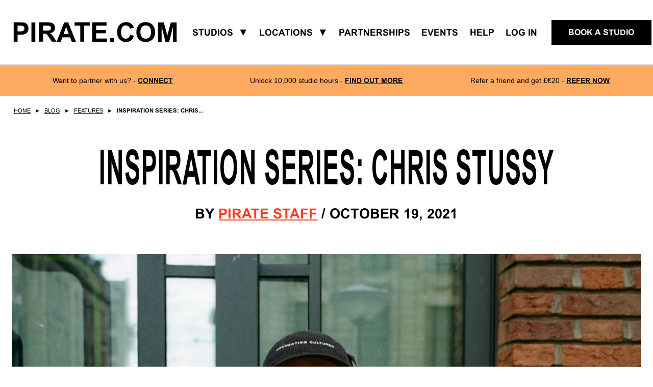

--- FILE ---
content_type: text/html
request_url: https://pirate.com/en/blog/news/inspiration-for-music-chris-stussy/
body_size: 36031
content:
<!DOCTYPE html><html lang="en"><head><meta charSet="utf-8"/><meta http-equiv="x-ua-compatible" content="ie=edge"/><meta name="viewport" content="width=device-width, initial-scale=1, shrink-to-fit=no"/><style data-href="/styles.9f956c8fdd95be7fa76f.css" data-identity="gatsby-global-css">@charset "UTF-8";.react-datepicker-popper[data-placement^=bottom] .react-datepicker__triangle,.react-datepicker-popper[data-placement^=top] .react-datepicker__triangle,.react-datepicker__month-read-view--down-arrow,.react-datepicker__month-year-read-view--down-arrow,.react-datepicker__year-read-view--down-arrow{margin-left:-8px;position:absolute}.react-datepicker-popper[data-placement^=bottom] .react-datepicker__triangle,.react-datepicker-popper[data-placement^=bottom] .react-datepicker__triangle:before,.react-datepicker-popper[data-placement^=top] .react-datepicker__triangle,.react-datepicker-popper[data-placement^=top] .react-datepicker__triangle:before,.react-datepicker__month-read-view--down-arrow,.react-datepicker__month-read-view--down-arrow:before,.react-datepicker__month-year-read-view--down-arrow,.react-datepicker__month-year-read-view--down-arrow:before,.react-datepicker__year-read-view--down-arrow,.react-datepicker__year-read-view--down-arrow:before{border:8px solid transparent;box-sizing:content-box;height:0;position:absolute;width:1px}.react-datepicker-popper[data-placement^=bottom] .react-datepicker__triangle:before,.react-datepicker-popper[data-placement^=top] .react-datepicker__triangle:before,.react-datepicker__month-read-view--down-arrow:before,.react-datepicker__month-year-read-view--down-arrow:before,.react-datepicker__year-read-view--down-arrow:before{border-bottom-color:#aeaeae;border-width:8px;content:"";left:-8px;z-index:-1}.react-datepicker-popper[data-placement^=bottom] .react-datepicker__triangle{margin-top:-8px;top:0}.react-datepicker-popper[data-placement^=bottom] .react-datepicker__triangle,.react-datepicker-popper[data-placement^=bottom] .react-datepicker__triangle:before{border-bottom-color:#f0f0f0;border-top:none}.react-datepicker-popper[data-placement^=bottom] .react-datepicker__triangle:before{border-bottom-color:#aeaeae;top:-1px}.react-datepicker-popper[data-placement^=top] .react-datepicker__triangle,.react-datepicker__month-read-view--down-arrow,.react-datepicker__month-year-read-view--down-arrow,.react-datepicker__year-read-view--down-arrow{bottom:0;margin-bottom:-8px}.react-datepicker-popper[data-placement^=top] .react-datepicker__triangle,.react-datepicker-popper[data-placement^=top] .react-datepicker__triangle:before,.react-datepicker__month-read-view--down-arrow,.react-datepicker__month-read-view--down-arrow:before,.react-datepicker__month-year-read-view--down-arrow,.react-datepicker__month-year-read-view--down-arrow:before,.react-datepicker__year-read-view--down-arrow,.react-datepicker__year-read-view--down-arrow:before{border-bottom:none;border-top-color:#fff}.react-datepicker-popper[data-placement^=top] .react-datepicker__triangle:before,.react-datepicker__month-read-view--down-arrow:before,.react-datepicker__month-year-read-view--down-arrow:before,.react-datepicker__year-read-view--down-arrow:before{border-top-color:#aeaeae;bottom:-1px}.react-datepicker-wrapper{border:0;display:inline-block;padding:0}.react-datepicker{background-color:#fff;border:1px solid #aeaeae;border-radius:.3rem;color:#000;display:inline-block;font-family:Helvetica Neue,Helvetica,Arial,sans-serif;font-size:.8rem;position:relative}.react-datepicker--time-only .react-datepicker__triangle{left:35px}.react-datepicker--time-only .react-datepicker__time-container{border-left:0}.react-datepicker--time-only .react-datepicker__time,.react-datepicker--time-only .react-datepicker__time-box{border-radius:.3rem}.react-datepicker__triangle{left:50px;position:absolute}.react-datepicker-popper{z-index:1}.react-datepicker-popper[data-placement^=bottom]{margin-top:10px}.react-datepicker-popper[data-placement=bottom-end] .react-datepicker__triangle,.react-datepicker-popper[data-placement=top-end] .react-datepicker__triangle{left:auto;right:50px}.react-datepicker-popper[data-placement^=top]{margin-bottom:10px}.react-datepicker-popper[data-placement^=right]{margin-left:8px}.react-datepicker-popper[data-placement^=right] .react-datepicker__triangle{left:auto;right:42px}.react-datepicker-popper[data-placement^=left]{margin-right:8px}.react-datepicker-popper[data-placement^=left] .react-datepicker__triangle{left:42px;right:auto}.react-datepicker__header{background-color:#f0f0f0;border-bottom:1px solid #aeaeae;border-top-left-radius:.3rem;border-top-right-radius:.3rem;padding-top:8px;position:relative;text-align:center}.react-datepicker__header--time{padding-bottom:8px;padding-left:5px;padding-right:5px}.react-datepicker__month-dropdown-container--scroll,.react-datepicker__month-dropdown-container--select,.react-datepicker__month-year-dropdown-container--scroll,.react-datepicker__month-year-dropdown-container--select,.react-datepicker__year-dropdown-container--scroll,.react-datepicker__year-dropdown-container--select{display:inline-block;margin:0 2px}.react-datepicker-time__header,.react-datepicker-year-header,.react-datepicker__current-month{color:#000;font-size:.944rem;font-weight:700;margin-top:0}.react-datepicker-time__header{overflow:hidden;text-overflow:ellipsis;white-space:nowrap}.react-datepicker__navigation{background:none;border:.45rem solid transparent;cursor:pointer;height:10px;line-height:1.7rem;overflow:hidden;padding:0;position:absolute;text-align:center;text-indent:-999em;top:10px;width:0;width:10px;z-index:1}.react-datepicker__navigation--previous{border-right-color:#ccc;left:10px}.react-datepicker__navigation--previous:hover{border-right-color:#b3b3b3}.react-datepicker__navigation--previous--disabled,.react-datepicker__navigation--previous--disabled:hover{border-right-color:#e6e6e6;cursor:default}.react-datepicker__navigation--next{border-left-color:#ccc;right:10px}.react-datepicker__navigation--next--with-time:not(.react-datepicker__navigation--next--with-today-button){right:80px}.react-datepicker__navigation--next:hover{border-left-color:#b3b3b3}.react-datepicker__navigation--next--disabled,.react-datepicker__navigation--next--disabled:hover{border-left-color:#e6e6e6;cursor:default}.react-datepicker__navigation--years{display:block;margin-left:auto;margin-right:auto;position:relative;top:0}.react-datepicker__navigation--years-previous{border-top-color:#ccc;top:4px}.react-datepicker__navigation--years-previous:hover{border-top-color:#b3b3b3}.react-datepicker__navigation--years-upcoming{border-bottom-color:#ccc;top:-4px}.react-datepicker__navigation--years-upcoming:hover{border-bottom-color:#b3b3b3}.react-datepicker__month-container{float:left}.react-datepicker__year-container{display:flex;flex-wrap:wrap;margin:.4rem;text-align:center}.react-datepicker__year-container-text{cursor:pointer;display:inline-block;flex:1 0 30%;padding:2px;width:12px}.react-datepicker__month{margin:.4rem;text-align:center}.react-datepicker__month .react-datepicker__month-text,.react-datepicker__month .react-datepicker__quarter-text{display:inline-block;margin:2px;width:4rem}.react-datepicker__input-time-container{clear:both;float:left;margin:5px 0 10px 15px;text-align:left;width:100%}.react-datepicker__input-time-container .react-datepicker-time__caption,.react-datepicker__input-time-container .react-datepicker-time__input-container{display:inline-block}.react-datepicker__input-time-container .react-datepicker-time__input-container .react-datepicker-time__input{display:inline-block;margin-left:10px}.react-datepicker__input-time-container .react-datepicker-time__input-container .react-datepicker-time__input input{width:85px}.react-datepicker__input-time-container .react-datepicker-time__input-container .react-datepicker-time__input input[type=time]::-webkit-inner-spin-button,.react-datepicker__input-time-container .react-datepicker-time__input-container .react-datepicker-time__input input[type=time]::-webkit-outer-spin-button{-webkit-appearance:none;margin:0}.react-datepicker__input-time-container .react-datepicker-time__input-container .react-datepicker-time__input input[type=time]{-moz-appearance:textfield}.react-datepicker__input-time-container .react-datepicker-time__input-container .react-datepicker-time__delimiter{display:inline-block;margin-left:5px}.react-datepicker__time-container{border-left:1px solid #aeaeae;float:right;width:85px}.react-datepicker__time-container--with-today-button{border:1px solid #aeaeae;border-radius:.3rem;display:inline;position:absolute;right:-72px;top:0}.react-datepicker__time-container .react-datepicker__time{background:#fff;position:relative}.react-datepicker__time-container .react-datepicker__time .react-datepicker__time-box{margin:0 auto;overflow-x:hidden;text-align:center;width:85px}.react-datepicker__time-container .react-datepicker__time .react-datepicker__time-box ul.react-datepicker__time-list{box-sizing:content-box;height:calc(195px + .85rem);list-style:none;margin:0;overflow-y:scroll;padding-left:0;padding-right:0;width:100%}.react-datepicker__time-container .react-datepicker__time .react-datepicker__time-box ul.react-datepicker__time-list li.react-datepicker__time-list-item{height:30px;padding:5px 10px;white-space:nowrap}.react-datepicker__time-container .react-datepicker__time .react-datepicker__time-box ul.react-datepicker__time-list li.react-datepicker__time-list-item:hover{background-color:#f0f0f0;cursor:pointer}.react-datepicker__time-container .react-datepicker__time .react-datepicker__time-box ul.react-datepicker__time-list li.react-datepicker__time-list-item--selected{background-color:#216ba5;color:#fff;font-weight:700}.react-datepicker__time-container .react-datepicker__time .react-datepicker__time-box ul.react-datepicker__time-list li.react-datepicker__time-list-item--selected:hover{background-color:#216ba5}.react-datepicker__time-container .react-datepicker__time .react-datepicker__time-box ul.react-datepicker__time-list li.react-datepicker__time-list-item--disabled{color:#ccc}.react-datepicker__time-container .react-datepicker__time .react-datepicker__time-box ul.react-datepicker__time-list li.react-datepicker__time-list-item--disabled:hover{background-color:transparent;cursor:default}.react-datepicker__week-number{color:#ccc;display:inline-block;line-height:1.7rem;margin:.166rem;text-align:center;width:1.7rem}.react-datepicker__week-number.react-datepicker__week-number--clickable{cursor:pointer}.react-datepicker__week-number.react-datepicker__week-number--clickable:hover{background-color:#f0f0f0;border-radius:.3rem}.react-datepicker__day-names,.react-datepicker__week{white-space:nowrap}.react-datepicker__day,.react-datepicker__day-name,.react-datepicker__time-name{color:#000;display:inline-block;line-height:1.7rem;margin:.166rem;text-align:center;width:1.7rem}.react-datepicker__month--in-range,.react-datepicker__month--in-selecting-range,.react-datepicker__month--selected,.react-datepicker__quarter--in-range,.react-datepicker__quarter--in-selecting-range,.react-datepicker__quarter--selected{background-color:#216ba5;border-radius:.3rem;color:#fff}.react-datepicker__month--in-range:hover,.react-datepicker__month--in-selecting-range:hover,.react-datepicker__month--selected:hover,.react-datepicker__quarter--in-range:hover,.react-datepicker__quarter--in-selecting-range:hover,.react-datepicker__quarter--selected:hover{background-color:#1d5d90}.react-datepicker__month--disabled,.react-datepicker__quarter--disabled{color:#ccc;pointer-events:none}.react-datepicker__month--disabled:hover,.react-datepicker__quarter--disabled:hover{background-color:transparent;cursor:default}.react-datepicker__day,.react-datepicker__month-text,.react-datepicker__quarter-text{cursor:pointer}.react-datepicker__day:hover,.react-datepicker__month-text:hover,.react-datepicker__quarter-text:hover{background-color:#f0f0f0;border-radius:.3rem}.react-datepicker__day--today,.react-datepicker__month-text--today,.react-datepicker__quarter-text--today{font-weight:700}.react-datepicker__day--highlighted,.react-datepicker__month-text--highlighted,.react-datepicker__quarter-text--highlighted{background-color:#3dcc4a;border-radius:.3rem;color:#fff}.react-datepicker__day--highlighted:hover,.react-datepicker__month-text--highlighted:hover,.react-datepicker__quarter-text--highlighted:hover{background-color:#32be3f}.react-datepicker__day--highlighted-custom-1,.react-datepicker__month-text--highlighted-custom-1,.react-datepicker__quarter-text--highlighted-custom-1{color:#f0f}.react-datepicker__day--highlighted-custom-2,.react-datepicker__month-text--highlighted-custom-2,.react-datepicker__quarter-text--highlighted-custom-2{color:green}.react-datepicker__day--in-range,.react-datepicker__day--in-selecting-range,.react-datepicker__day--selected,.react-datepicker__month-text--in-range,.react-datepicker__month-text--in-selecting-range,.react-datepicker__month-text--selected,.react-datepicker__quarter-text--in-range,.react-datepicker__quarter-text--in-selecting-range,.react-datepicker__quarter-text--selected{background-color:#216ba5;border-radius:.3rem;color:#fff}.react-datepicker__day--in-range:hover,.react-datepicker__day--in-selecting-range:hover,.react-datepicker__day--selected:hover,.react-datepicker__month-text--in-range:hover,.react-datepicker__month-text--in-selecting-range:hover,.react-datepicker__month-text--selected:hover,.react-datepicker__quarter-text--in-range:hover,.react-datepicker__quarter-text--in-selecting-range:hover,.react-datepicker__quarter-text--selected:hover{background-color:#1d5d90}.react-datepicker__day--keyboard-selected,.react-datepicker__month-text--keyboard-selected,.react-datepicker__quarter-text--keyboard-selected{background-color:#2a87d0;border-radius:.3rem;color:#fff}.react-datepicker__day--keyboard-selected:hover,.react-datepicker__month-text--keyboard-selected:hover,.react-datepicker__quarter-text--keyboard-selected:hover{background-color:#1d5d90}.react-datepicker__day--in-selecting-range,.react-datepicker__month-text--in-selecting-range,.react-datepicker__quarter-text--in-selecting-range{background-color:rgba(33,107,165,.5)}.react-datepicker__month--selecting-range .react-datepicker__day--in-range,.react-datepicker__month--selecting-range
.react-datepicker__month-text--in-range,.react-datepicker__month--selecting-range
.react-datepicker__quarter-text--in-range{background-color:#f0f0f0;color:#000}.react-datepicker__day--disabled,.react-datepicker__month-text--disabled,.react-datepicker__quarter-text--disabled{color:#ccc;cursor:default}.react-datepicker__day--disabled:hover,.react-datepicker__month-text--disabled:hover,.react-datepicker__quarter-text--disabled:hover{background-color:transparent}.react-datepicker__month-text.react-datepicker__month--in-range:hover,.react-datepicker__month-text.react-datepicker__month--selected:hover,.react-datepicker__month-text.react-datepicker__quarter--in-range:hover,.react-datepicker__month-text.react-datepicker__quarter--selected:hover,.react-datepicker__quarter-text.react-datepicker__month--in-range:hover,.react-datepicker__quarter-text.react-datepicker__month--selected:hover,.react-datepicker__quarter-text.react-datepicker__quarter--in-range:hover,.react-datepicker__quarter-text.react-datepicker__quarter--selected:hover{background-color:#216ba5}.react-datepicker__month-text:hover,.react-datepicker__quarter-text:hover{background-color:#f0f0f0}.react-datepicker__input-container{display:inline-block;position:relative;width:100%}.react-datepicker__month-read-view,.react-datepicker__month-year-read-view,.react-datepicker__year-read-view{border:1px solid transparent;border-radius:.3rem}.react-datepicker__month-read-view:hover,.react-datepicker__month-year-read-view:hover,.react-datepicker__year-read-view:hover{cursor:pointer}.react-datepicker__month-read-view:hover .react-datepicker__month-read-view--down-arrow,.react-datepicker__month-read-view:hover .react-datepicker__year-read-view--down-arrow,.react-datepicker__month-year-read-view:hover .react-datepicker__month-read-view--down-arrow,.react-datepicker__month-year-read-view:hover .react-datepicker__year-read-view--down-arrow,.react-datepicker__year-read-view:hover .react-datepicker__month-read-view--down-arrow,.react-datepicker__year-read-view:hover .react-datepicker__year-read-view--down-arrow{border-top-color:#b3b3b3}.react-datepicker__month-read-view--down-arrow,.react-datepicker__month-year-read-view--down-arrow,.react-datepicker__year-read-view--down-arrow{border-top-color:#ccc;border-width:.45rem;float:right;margin-left:20px;position:relative;top:8px}.react-datepicker__month-dropdown,.react-datepicker__month-year-dropdown,.react-datepicker__year-dropdown{background-color:#f0f0f0;border:1px solid #aeaeae;border-radius:.3rem;left:25%;position:absolute;text-align:center;top:30px;width:50%;z-index:1}.react-datepicker__month-dropdown:hover,.react-datepicker__month-year-dropdown:hover,.react-datepicker__year-dropdown:hover{cursor:pointer}.react-datepicker__month-dropdown--scrollable,.react-datepicker__month-year-dropdown--scrollable,.react-datepicker__year-dropdown--scrollable{height:150px;overflow-y:scroll}.react-datepicker__month-option,.react-datepicker__month-year-option,.react-datepicker__year-option{display:block;line-height:20px;margin-left:auto;margin-right:auto;width:100%}.react-datepicker__month-option:first-of-type,.react-datepicker__month-year-option:first-of-type,.react-datepicker__year-option:first-of-type{border-top-left-radius:.3rem;border-top-right-radius:.3rem}.react-datepicker__month-option:last-of-type,.react-datepicker__month-year-option:last-of-type,.react-datepicker__year-option:last-of-type{border-bottom-left-radius:.3rem;border-bottom-right-radius:.3rem;-webkit-user-select:none;-ms-user-select:none;user-select:none}.react-datepicker__month-option:hover,.react-datepicker__month-year-option:hover,.react-datepicker__year-option:hover{background-color:#ccc}.react-datepicker__month-option:hover .react-datepicker__navigation--years-upcoming,.react-datepicker__month-year-option:hover .react-datepicker__navigation--years-upcoming,.react-datepicker__year-option:hover .react-datepicker__navigation--years-upcoming{border-bottom-color:#b3b3b3}.react-datepicker__month-option:hover .react-datepicker__navigation--years-previous,.react-datepicker__month-year-option:hover .react-datepicker__navigation--years-previous,.react-datepicker__year-option:hover .react-datepicker__navigation--years-previous{border-top-color:#b3b3b3}.react-datepicker__month-option--selected,.react-datepicker__month-year-option--selected,.react-datepicker__year-option--selected{left:15px;position:absolute}.react-datepicker__close-icon{background-color:transparent;border:0;cursor:pointer;display:table-cell;height:100%;outline:0;padding:0 6px 0 0;position:absolute;right:0;top:0;vertical-align:middle}.react-datepicker__close-icon:after{background-color:#216ba5;border-radius:50%;color:#fff;content:"\00d7";cursor:pointer;display:table-cell;font-size:12px;height:16px;line-height:1;padding:2px;text-align:center;vertical-align:middle;width:16px}.react-datepicker__today-button{background:#f0f0f0;border-top:1px solid #aeaeae;clear:left;cursor:pointer;font-weight:700;padding:5px 0;text-align:center}.react-datepicker__portal{align-items:center;background-color:rgba(0,0,0,.8);display:flex;height:100vh;justify-content:center;left:0;position:fixed;top:0;width:100vw;z-index:2147483647}.react-datepicker__portal .react-datepicker__day,.react-datepicker__portal .react-datepicker__day-name,.react-datepicker__portal .react-datepicker__time-name{line-height:3rem;width:3rem}@media (max-height:550px),(max-width:400px){.react-datepicker__portal .react-datepicker__day,.react-datepicker__portal .react-datepicker__day-name,.react-datepicker__portal .react-datepicker__time-name{line-height:2rem;width:2rem}}.react-datepicker__portal .react-datepicker-time__header,.react-datepicker__portal .react-datepicker__current-month{font-size:1.44rem}.react-datepicker__portal .react-datepicker__navigation{border:.81rem solid transparent}.react-datepicker__portal .react-datepicker__navigation--previous{border-right-color:#ccc}.react-datepicker__portal .react-datepicker__navigation--previous:hover{border-right-color:#b3b3b3}.react-datepicker__portal .react-datepicker__navigation--previous--disabled,.react-datepicker__portal .react-datepicker__navigation--previous--disabled:hover{border-right-color:#e6e6e6;cursor:default}.react-datepicker__portal .react-datepicker__navigation--next{border-left-color:#ccc}.react-datepicker__portal .react-datepicker__navigation--next:hover{border-left-color:#b3b3b3}.react-datepicker__portal .react-datepicker__navigation--next--disabled,.react-datepicker__portal .react-datepicker__navigation--next--disabled:hover{border-left-color:#e6e6e6;cursor:default}@font-face{font-family:Pirate50;src:local("Pirate50"),url(/static/Arial-Pirate-50-9bf0807b77f81037ebeff5ac520f6533.woff2) format("woff2"),url(/static/Arial-Pirate-50-108ebf05e2c8270394c717589187e8fa.woff) format("woff")}@font-face{font-family:Pirate300;src:local("Pirate300"),url(/static/Arial-Pirate-300-7024f0e1a281fe431cae95c667ae0556.woff2) format("woff2"),url(/static/Arial-Pirate-300-4fa8492117fe6c1c1a1229f4d37f8867.woff) format("woff")}@font-face{font-family:Arial;font-style:normal;font-weight:100 500;src:local("ArialMT")}@font-face{font-family:Arial;font-style:normal;font-weight:600 900;src:local("Arial-BoldMT"),url(data:font/woff2;base64,) format("woff2"),url(/static/Arial-Pirate-100-88c464a7fffa4773d8110b682458f68c.woff) format("woff"),url(/static/Arial-Pirate-100-52991daf9d4d0b75ca67952bad7764cb.eot) format("eot"),url(/static/Arial-Pirate-100-b19d5dce06666c8ff1742e8ae3b90e8a.otf) format("otf")}.buttonBack___1mlaL,.buttonFirst___2rhFr,.buttonLast___2yuh0,.buttonNext___2mOCa,.buttonNext___3Lm3s,.dot___3c3SI{cursor:pointer}.image___xtQGH{display:block;height:100%;width:100%}.spinner___27VUp{animation-duration:1s;animation-iteration-count:infinite;animation-name:spin___S3UuE;animation-timing-function:linear;border:4px solid #a9a9a9;border-radius:30px;border-top-color:#000;height:30px;left:calc(50% - 15px);position:absolute;top:calc(50% - 15px);width:30px}@keyframes spin___S3UuE{0%{transform:rotate(0deg)}to{transform:rotate(1turn)}}.container___2O72F{height:100%;overflow:hidden;position:relative;width:100%}.overlay___IV4qY{bottom:0;cursor:zoom-in;left:0;opacity:0;position:absolute;right:0;top:0;transition:opacity .3s,transform .3s}.hover___MYy31,.loading___1pvNI,.zoom___3kqYk{opacity:1}.imageLoadingSpinnerContainer___3UIPD{background-color:#f4f4f4;bottom:0;left:0;position:absolute;right:0;top:0}.slide___3-Nqo{box-sizing:border-box;display:block;height:0;list-style-type:none;margin:0;position:relative}.slide___3-Nqo:focus{outline:none!important}.slideHorizontal___1NzNV{float:left}[dir=rtl] .slideHorizontal___1NzNV{direction:rtl;transform:scaleX(-1)}.slideInner___2mfX9{height:100%;left:0;position:absolute;top:0;width:100%}.focusRing___1airF{bottom:5px;left:5px;outline-color:Highlight;outline-style:solid;outline-width:5px;pointer-events:none;position:absolute;right:5px;top:5px}@media (-webkit-min-device-pixel-ratio:0){.focusRing___1airF{outline-color:-webkit-focus-ring-color;outline-style:auto}}.horizontalSlider___281Ls{overflow:hidden;position:relative;touch-action:pan-y pinch-zoom}[dir=rtl] .horizontalSlider___281Ls{direction:ltr;transform:scaleX(-1)}.horizontalSliderTray___1L-0W{overflow:hidden;width:100%}.verticalSlider___34ZFD{overflow:hidden;position:relative}.verticalSliderTray___267D8{overflow:hidden}.verticalTray___12Key{float:left}.verticalSlideTrayWrap___2nO7o{overflow:hidden}.sliderTray___-vHFQ{display:block;list-style:none;margin:0;padding:0}.sliderAnimation___300FY{transition:transform .5s;transition-timing-function:cubic-bezier(.645,.045,.355,1);will-change:transform}.masterSpinnerContainer___1Z6hB{background-color:#f4f4f4;bottom:0;left:0;position:absolute;right:0;top:0}.slick-slider{-webkit-touch-callout:none;-webkit-tap-highlight-color:transparent;box-sizing:border-box;touch-action:pan-y;-webkit-user-select:none;-ms-user-select:none;user-select:none;-khtml-user-select:none}.slick-list,.slick-slider{display:block;position:relative}.slick-list{margin:0;overflow:hidden;padding:0}.slick-list:focus{outline:none}.slick-list.dragging{cursor:pointer;cursor:hand}.slick-slider .slick-list,.slick-slider .slick-track{transform:translateZ(0)}.slick-track{display:block;left:0;margin-left:auto;margin-right:auto;position:relative;top:0}.slick-track:after,.slick-track:before{content:"";display:table}.slick-track:after{clear:both}.slick-loading .slick-track{visibility:hidden}.slick-slide{display:none;float:left;height:100%;min-height:1px}[dir=rtl] .slick-slide{float:right}.slick-slide img{display:block}.slick-slide.slick-loading img{display:none}.slick-slide.dragging img{pointer-events:none}.slick-initialized .slick-slide{display:block}.slick-loading .slick-slide{visibility:hidden}.slick-vertical .slick-slide{border:1px solid transparent;display:block;height:auto}.slick-arrow.slick-hidden{display:none}.slick-loading .slick-list{background:#fff url([data-uri]) 50% no-repeat}@font-face{font-family:slick;font-style:normal;font-weight:400;src:url([data-uri]);src:url([data-uri]?#iefix) format("embedded-opentype"),url([data-uri]) format("woff"),url([data-uri]) format("truetype"),url([data-uri]#slick) format("svg")}.slick-next,.slick-prev{border:none;cursor:pointer;display:block;font-size:0;height:20px;line-height:0;padding:0;position:absolute;top:50%;transform:translateY(-50%);width:20px}.slick-next,.slick-next:focus,.slick-next:hover,.slick-prev,.slick-prev:focus,.slick-prev:hover{background:transparent;color:transparent;outline:none}.slick-next:focus:before,.slick-next:hover:before,.slick-prev:focus:before,.slick-prev:hover:before{opacity:1}.slick-next.slick-disabled:before,.slick-prev.slick-disabled:before{opacity:.25}.slick-next:before,.slick-prev:before{-webkit-font-smoothing:antialiased;-moz-osx-font-smoothing:grayscale;color:#fff;font-family:slick;font-size:20px;line-height:1;opacity:.75}.slick-prev{left:-25px}[dir=rtl] .slick-prev{left:auto;right:-25px}.slick-prev:before{content:"←"}[dir=rtl] .slick-prev:before{content:"→"}.slick-next{right:-25px}[dir=rtl] .slick-next{left:-25px;right:auto}.slick-next:before{content:"→"}[dir=rtl] .slick-next:before{content:"←"}.slick-dotted.slick-slider{margin-bottom:30px}.slick-dots{bottom:-25px;display:block;list-style:none;margin:0;padding:0;position:absolute;text-align:center;width:100%}.slick-dots li{display:inline-block;margin:0 5px;padding:0;position:relative}.slick-dots li,.slick-dots li button{cursor:pointer;height:20px;width:20px}.slick-dots li button{background:transparent;border:0;color:transparent;display:block;font-size:0;line-height:0;outline:none;padding:5px}.slick-dots li button:focus,.slick-dots li button:hover{outline:none}.slick-dots li button:focus:before,.slick-dots li button:hover:before{opacity:1}.slick-dots li button:before{-webkit-font-smoothing:antialiased;-moz-osx-font-smoothing:grayscale;color:#000;content:"•";font-family:slick;font-size:6px;height:20px;left:0;line-height:20px;opacity:.25;position:absolute;text-align:center;top:0;width:20px}.slick-dots li.slick-active button:before{color:#000;opacity:.75}.leaflet-image-layer,.leaflet-layer,.leaflet-marker-icon,.leaflet-marker-shadow,.leaflet-pane,.leaflet-pane>canvas,.leaflet-pane>svg,.leaflet-tile,.leaflet-tile-container,.leaflet-zoom-box{left:0;position:absolute;top:0}.leaflet-container{overflow:hidden}.leaflet-marker-icon,.leaflet-marker-shadow,.leaflet-tile{-webkit-user-drag:none;-webkit-user-select:none;-ms-user-select:none;user-select:none}.leaflet-tile::selection{background:transparent}.leaflet-safari .leaflet-tile{image-rendering:-webkit-optimize-contrast}.leaflet-safari .leaflet-tile-container{height:1600px;-webkit-transform-origin:0 0;width:1600px}.leaflet-marker-icon,.leaflet-marker-shadow{display:block}.leaflet-container .leaflet-marker-pane img,.leaflet-container .leaflet-overlay-pane svg,.leaflet-container .leaflet-shadow-pane img,.leaflet-container .leaflet-tile,.leaflet-container .leaflet-tile-pane img,.leaflet-container img.leaflet-image-layer{max-height:none!important;max-width:none!important}.leaflet-container.leaflet-touch-zoom{touch-action:pan-x pan-y}.leaflet-container.leaflet-touch-drag{touch-action:none;touch-action:pinch-zoom}.leaflet-container.leaflet-touch-drag.leaflet-touch-zoom{touch-action:none}.leaflet-container{-webkit-tap-highlight-color:transparent}.leaflet-container a{-webkit-tap-highlight-color:rgba(51,181,229,.4)}.leaflet-tile{filter:inherit;visibility:hidden}.leaflet-tile-loaded{visibility:inherit}.leaflet-zoom-box{box-sizing:border-box;height:0;width:0;z-index:800}.leaflet-overlay-pane svg{-moz-user-select:none}.leaflet-pane{z-index:400}.leaflet-tile-pane{z-index:200}.leaflet-overlay-pane{z-index:400}.leaflet-shadow-pane{z-index:500}.leaflet-marker-pane{z-index:600}.leaflet-tooltip-pane{z-index:650}.leaflet-popup-pane{z-index:700}.leaflet-map-pane canvas{z-index:100}.leaflet-map-pane svg{z-index:200}.leaflet-vml-shape{height:1px;width:1px}.lvml{behavior:url(#default#VML);display:inline-block;position:absolute}.leaflet-control{pointer-events:visiblePainted;pointer-events:auto;position:relative;z-index:800}.leaflet-bottom,.leaflet-top{pointer-events:none;position:absolute;z-index:1000}.leaflet-top{top:0}.leaflet-right{right:0}.leaflet-bottom{bottom:0}.leaflet-left{left:0}.leaflet-control{clear:both;float:left}.leaflet-right .leaflet-control{float:right}.leaflet-top .leaflet-control{margin-top:10px}.leaflet-bottom .leaflet-control{margin-bottom:10px}.leaflet-left .leaflet-control{margin-left:10px}.leaflet-right .leaflet-control{margin-right:10px}.leaflet-fade-anim .leaflet-tile{will-change:opacity}.leaflet-fade-anim .leaflet-popup{opacity:0;transition:opacity .2s linear}.leaflet-fade-anim .leaflet-map-pane .leaflet-popup{opacity:1}.leaflet-zoom-animated{transform-origin:0 0}.leaflet-zoom-anim .leaflet-zoom-animated{transition:transform .25s cubic-bezier(0,0,.25,1);will-change:transform}.leaflet-pan-anim .leaflet-tile,.leaflet-zoom-anim .leaflet-tile{transition:none}.leaflet-zoom-anim .leaflet-zoom-hide{visibility:hidden}.leaflet-interactive{cursor:pointer}.leaflet-grab{cursor:grab}.leaflet-crosshair,.leaflet-crosshair .leaflet-interactive{cursor:crosshair}.leaflet-control,.leaflet-popup-pane{cursor:auto}.leaflet-dragging .leaflet-grab,.leaflet-dragging .leaflet-grab .leaflet-interactive,.leaflet-dragging .leaflet-marker-draggable{cursor:move;cursor:grabbing}.leaflet-image-layer,.leaflet-marker-icon,.leaflet-marker-shadow,.leaflet-pane>svg path,.leaflet-tile-container{pointer-events:none}.leaflet-image-layer.leaflet-interactive,.leaflet-marker-icon.leaflet-interactive,.leaflet-pane>svg path.leaflet-interactive,svg.leaflet-image-layer.leaflet-interactive path{pointer-events:visiblePainted;pointer-events:auto}.leaflet-container{background:#ddd;outline:0}.leaflet-container a{color:#0078a8}.leaflet-container a.leaflet-active{outline:2px solid orange}.leaflet-zoom-box{background:hsla(0,0%,100%,.5);border:2px dotted #38f}.leaflet-container{font:12px/1.5 Helvetica Neue,Arial,Helvetica,sans-serif}.leaflet-bar{border-radius:4px;box-shadow:0 1px 5px rgba(0,0,0,.65)}.leaflet-bar a,.leaflet-bar a:hover{background-color:#fff;border-bottom:1px solid #ccc;color:#000;display:block;height:26px;line-height:26px;text-align:center;text-decoration:none;width:26px}.leaflet-bar a,.leaflet-control-layers-toggle{background-position:50% 50%;background-repeat:no-repeat;display:block}.leaflet-bar a:hover{background-color:#f4f4f4}.leaflet-bar a:first-child{border-top-left-radius:4px;border-top-right-radius:4px}.leaflet-bar a:last-child{border-bottom:none;border-bottom-left-radius:4px;border-bottom-right-radius:4px}.leaflet-bar a.leaflet-disabled{background-color:#f4f4f4;color:#bbb;cursor:default}.leaflet-touch .leaflet-bar a{height:30px;line-height:30px;width:30px}.leaflet-touch .leaflet-bar a:first-child{border-top-left-radius:2px;border-top-right-radius:2px}.leaflet-touch .leaflet-bar a:last-child{border-bottom-left-radius:2px;border-bottom-right-radius:2px}.leaflet-control-zoom-in,.leaflet-control-zoom-out{font:700 18px Lucida Console,Monaco,monospace;text-indent:1px}.leaflet-touch .leaflet-control-zoom-in,.leaflet-touch .leaflet-control-zoom-out{font-size:22px}.leaflet-control-layers{background:#fff;border-radius:5px;box-shadow:0 1px 5px rgba(0,0,0,.4)}.leaflet-control-layers-toggle{background-image:url([data-uri]);height:36px;width:36px}.leaflet-retina .leaflet-control-layers-toggle{background-image:url([data-uri]);background-size:26px 26px}.leaflet-touch .leaflet-control-layers-toggle{height:44px;width:44px}.leaflet-control-layers-expanded .leaflet-control-layers-toggle,.leaflet-control-layers .leaflet-control-layers-list{display:none}.leaflet-control-layers-expanded .leaflet-control-layers-list{display:block;position:relative}.leaflet-control-layers-expanded{background:#fff;color:#333;padding:6px 10px 6px 6px}.leaflet-control-layers-scrollbar{overflow-x:hidden;overflow-y:scroll;padding-right:5px}.leaflet-control-layers-selector{margin-top:2px;position:relative;top:1px}.leaflet-control-layers label{display:block}.leaflet-control-layers-separator{border-top:1px solid #ddd;height:0;margin:5px -10px 5px -6px}.leaflet-default-icon-path{background-image:url([data-uri])}.leaflet-container .leaflet-control-attribution{background:#fff;background:hsla(0,0%,100%,.7);margin:0}.leaflet-control-attribution,.leaflet-control-scale-line{color:#333;padding:0 5px}.leaflet-control-attribution a{text-decoration:none}.leaflet-control-attribution a:hover{text-decoration:underline}.leaflet-container .leaflet-control-attribution,.leaflet-container .leaflet-control-scale{font-size:11px}.leaflet-left .leaflet-control-scale{margin-left:5px}.leaflet-bottom .leaflet-control-scale{margin-bottom:5px}.leaflet-control-scale-line{background:#fff;background:hsla(0,0%,100%,.5);border:2px solid #777;border-top:none;box-sizing:border-box;font-size:11px;line-height:1.1;overflow:hidden;padding:2px 5px 1px;white-space:nowrap}.leaflet-control-scale-line:not(:first-child){border-bottom:none;border-top:2px solid #777;margin-top:-2px}.leaflet-control-scale-line:not(:first-child):not(:last-child){border-bottom:2px solid #777}.leaflet-touch .leaflet-bar,.leaflet-touch .leaflet-control-attribution,.leaflet-touch .leaflet-control-layers{box-shadow:none}.leaflet-touch .leaflet-bar,.leaflet-touch .leaflet-control-layers{background-clip:padding-box;border:2px solid rgba(0,0,0,.2)}.leaflet-popup{margin-bottom:20px;position:absolute;text-align:center}.leaflet-popup-content-wrapper{border-radius:12px;padding:1px;text-align:left}.leaflet-popup-content{line-height:1.4;margin:13px 19px}.leaflet-popup-content p{margin:18px 0}.leaflet-popup-tip-container{height:20px;left:50%;margin-left:-20px;overflow:hidden;pointer-events:none;position:absolute;width:40px}.leaflet-popup-tip{height:17px;margin:-10px auto 0;padding:1px;transform:rotate(45deg);width:17px}.leaflet-popup-content-wrapper,.leaflet-popup-tip{background:#fff;box-shadow:0 3px 14px rgba(0,0,0,.4);color:#333}.leaflet-container a.leaflet-popup-close-button{background:transparent;border:none;color:#c3c3c3;font:16px/14px Tahoma,Verdana,sans-serif;font-weight:700;height:14px;padding:4px 4px 0 0;position:absolute;right:0;text-align:center;text-decoration:none;top:0;width:18px}.leaflet-container a.leaflet-popup-close-button:hover{color:#999}.leaflet-popup-scrolled{border-bottom:1px solid #ddd;border-top:1px solid #ddd;overflow:auto}.leaflet-oldie .leaflet-popup-content-wrapper{-ms-zoom:1}.leaflet-oldie .leaflet-popup-tip{-ms-filter:"progid:DXImageTransform.Microsoft.Matrix(M11=0.70710678, M12=0.70710678, M21=-0.70710678, M22=0.70710678)";filter:progid:DXImageTransform.Microsoft.Matrix(M11=0.70710678,M12=0.70710678,M21=-0.70710678,M22=0.70710678);margin:0 auto;width:24px}.leaflet-oldie .leaflet-popup-tip-container{margin-top:-1px}.leaflet-oldie .leaflet-control-layers,.leaflet-oldie .leaflet-control-zoom,.leaflet-oldie .leaflet-popup-content-wrapper,.leaflet-oldie .leaflet-popup-tip{border:1px solid #999}.leaflet-div-icon{background:#fff;border:1px solid #666}.leaflet-tooltip{background-color:#fff;border:1px solid #fff;border-radius:3px;box-shadow:0 1px 3px rgba(0,0,0,.4);color:#222;padding:6px;pointer-events:none;position:absolute;-webkit-user-select:none;-ms-user-select:none;user-select:none;white-space:nowrap}.leaflet-tooltip.leaflet-clickable{cursor:pointer;pointer-events:auto}.leaflet-tooltip-bottom:before,.leaflet-tooltip-left:before,.leaflet-tooltip-right:before,.leaflet-tooltip-top:before{background:transparent;border:6px solid transparent;content:"";pointer-events:none;position:absolute}.leaflet-tooltip-bottom{margin-top:6px}.leaflet-tooltip-top{margin-top:-6px}.leaflet-tooltip-bottom:before,.leaflet-tooltip-top:before{left:50%;margin-left:-6px}.leaflet-tooltip-top:before{border-top-color:#fff;bottom:0;margin-bottom:-12px}.leaflet-tooltip-bottom:before{border-bottom-color:#fff;margin-left:-6px;margin-top:-12px;top:0}.leaflet-tooltip-left{margin-left:-6px}.leaflet-tooltip-right{margin-left:6px}.leaflet-tooltip-left:before,.leaflet-tooltip-right:before{margin-top:-6px;top:50%}.leaflet-tooltip-left:before{border-left-color:#fff;margin-right:-12px;right:0}.leaflet-tooltip-right:before{border-right-color:#fff;left:0;margin-left:-12px}</style><meta name="generator" content="Gatsby 3.14.6"/><style>.gatsby-image-wrapper{position:relative;overflow:hidden}.gatsby-image-wrapper img{bottom:0;height:100%;left:0;margin:0;max-width:none;padding:0;position:absolute;right:0;top:0;width:100%;object-fit:cover}.gatsby-image-wrapper [data-main-image]{opacity:0;transform:translateZ(0);transition:opacity .25s linear;will-change:opacity}.gatsby-image-wrapper-constrained{display:inline-block;vertical-align:top}</style><noscript><style>.gatsby-image-wrapper noscript [data-main-image]{opacity:1!important}.gatsby-image-wrapper [data-placeholder-image]{opacity:0!important}</style></noscript><script type="module">const e="undefined"!=typeof HTMLImageElement&&"loading"in HTMLImageElement.prototype;e&&document.body.addEventListener("load",(function(e){if(void 0===e.target.dataset.mainImage)return;if(void 0===e.target.dataset.gatsbyImageSsr)return;const t=e.target;let a=null,n=t;for(;null===a&&n;)void 0!==n.parentNode.dataset.gatsbyImageWrapper&&(a=n.parentNode),n=n.parentNode;const o=a.querySelector("[data-placeholder-image]"),r=new Image;r.src=t.currentSrc,r.decode().catch((()=>{})).then((()=>{t.style.opacity=1,o&&(o.style.opacity=0,o.style.transition="opacity 500ms linear")}))}),!0);</script><title data-react-helmet="true">Inspiration Series: Chris Stussy</title><link data-react-helmet="true" rel="preload" as="font" href="/static/Arial-Pirate-50-9bf0807b77f81037ebeff5ac520f6533.woff2" type="font/woff2" crossorigin="anonymous"/><link data-react-helmet="true" rel="preload" as="font" href="/static/Arial-Pirate-300-7024f0e1a281fe431cae95c667ae0556.woff2" type="font/woff2" crossorigin="anonymous"/><link data-react-helmet="true" rel="canonical" href="https://pirate.com/en/blog/news/inspiration-for-music-chris-stussy/"/><link data-react-helmet="true" href="https://pirate.com/en/blog/news/inspiration-for-music-chris-stussy/" hrefLang="en" rel="alternate"/><link data-react-helmet="true" href="https://pirate.com/en/blog/news/inspiration-for-music-chris-stussy/" hrefLang="x-default" rel="alternate"/><meta data-react-helmet="true" charSet="UTF-8"/><meta data-react-helmet="true" name="viewport" content="width=device-width, initial-scale=1.0"/><meta data-react-helmet="true" name="description" content="Discover some of Chris Stussy’s biggest songwriting influences, how he knows when a track is finished and why he started making music in the first place."/><meta data-react-helmet="true" property="og:title" content="Inspiration Series: Chris Stussy"/><meta data-react-helmet="true" name="twitter:title" content="Inspiration Series: Chris Stussy"/><meta data-react-helmet="true" property="og:description" content="Discover some of Chris Stussy’s biggest songwriting influences, how he knows when a track is finished and why he started making music in the first place."/><meta data-react-helmet="true" name="twitter:description" content="Discover some of Chris Stussy’s biggest songwriting influences, how he knows when a track is finished and why he started making music in the first place."/><meta data-react-helmet="true" name="twitter:card" content="summary"/><meta data-react-helmet="true" property="article:modified_time" content="2022-02-08T10:20:55Z"/><meta data-react-helmet="true" property="article:published_time" content="2021-10-19T09:46:39Z"/><meta data-react-helmet="true" property="og:locale" content="en_EN"/><meta data-react-helmet="true" property="og:type" content="article"/><meta data-react-helmet="true" property="og:image" content="https://www.datocms-assets.com/17746/1633362432-press-shot-chris-stussy-1-clean-1.jpg?w=1000&amp;fit=max&amp;fm=jpg"/><meta data-react-helmet="true" name="twitter:image" content="https://www.datocms-assets.com/17746/1633362432-press-shot-chris-stussy-1-clean-1.jpg?w=1000&amp;fit=max&amp;fm=jpg"/><meta data-react-helmet="true" property="og:image:width" content="1000"/><meta data-react-helmet="true" property="og:image:height" content="1000"/><meta data-react-helmet="true" property="og:url" content="https://pirate.com/en/blog/news/inspiration-for-music-chris-stussy/"/><meta data-react-helmet="true" property="og:site_name" content="Pirate Studios"/><link rel="sitemap" type="application/xml" href="/sitemap/sitemap-index.xml"/><style data-styled="iufUce OsWgC lktBop bXzGOy gmJhKF htbCml dyYqeU iiVNrW kOIsuE guKKmE kwxpSw kdGiIM gOTeZg hHsWCe bzsBso fUXpax cYwfnE ezVCyk gzFpKs kJPcPK ktlZnk kHABMx kRReZC hHBEqL ljFzc dCHnCz XMaPV dYxMKP biAnYX jFFjuU jjRClk ivRvzh kFDvrJ heAZSb hGMLqk hyDbTN jEYOPu XBlUh TJFhZ jkbYNa ivbolM gYNFxy bvMpKM issEBC hRyWKy iyhbuT hYODFJ bHeuwX BMsLX ksIvkr fKtuwX gNqeRj jRpCXb imtpBH jPmVsm joLTQp cjUqYu izHbRr dlMIgt eezEHr hJQRqS eVLOPE dJUDUc jaQfli dOWucC RbfnJ gSmZbh llNVLA eJJvFI gAUpYb jhxFeB eHojDB eFpHlb dGwtUW kUZBrJ eYpbuU jcAnNE doVfIL hsOvTE gtewFc hINBio jPdoVr kbLAuu drPhij bmmLrA iJPvWq kMAUYv OhpLJ eCjTFK ebLNFa fKTRen jZdqnj jjLMWG gkQrJn bvbnXy hFeFzf dZWBCT fqyca iMQFUo hKGFQw bqupvF iNdfIv iLHWdh fmikac bQylAu fjFkgW ehKKFI ivwyOA iLvGTd kRkdjA jRJNtE Zcaca ljHpWb hXpAgr kapDab chuUnJ kfnJlK" data-styled-version="4.4.1">
/* sc-component-id: sc-bwzfXH */
.eYpbuU{-webkit-letter-spacing:1px;-moz-letter-spacing:1px;-ms-letter-spacing:1px;letter-spacing:1px;margin:0;color:#000000;font-size:2.827rem;line-height:2.827rem;color:#000000;} @media (min-width:992px){.eYpbuU{font-size:3.998rem;line-height:3.998rem;}} .eYpbuU.eYpbuU.eYpbuU{font-family:"Pirate50",Arial,-apple-system,BlinkMacSystemFont,"Segoe UI",Helvetica, sans-serif;font-weight:300;text-transform:uppercase;}
/* sc-component-id: sc-bxivhb */
.iJPvWq{-webkit-letter-spacing:1px;-moz-letter-spacing:1px;-ms-letter-spacing:1px;letter-spacing:1px;margin:0;color:#000000;font-size:1.414rem;line-height:1.414rem;color:#000000;margin-top:0;} @media (min-width:992px){.iJPvWq{font-size:1.999rem;line-height:1.999rem;}}.kMAUYv{-webkit-letter-spacing:1px;-moz-letter-spacing:1px;-ms-letter-spacing:1px;letter-spacing:1px;margin:0;color:#000000;font-size:1.414rem;line-height:1.414rem;color:#000000;} @media (min-width:992px){.kMAUYv{font-size:1.999rem;line-height:1.999rem;}}.OhpLJ{-webkit-letter-spacing:1px;-moz-letter-spacing:1px;-ms-letter-spacing:1px;letter-spacing:1px;margin:0;color:#000000;font-size:1.414rem;line-height:1.414rem;color:#000000;margin-top:0;margin-bottom:0;} @media (min-width:992px){.OhpLJ{font-size:1.999rem;line-height:1.999rem;}} .OhpLJ.OhpLJ.OhpLJ{font-family:"Pirate50",Arial,-apple-system,BlinkMacSystemFont,"Segoe UI",Helvetica, sans-serif;font-weight:300;text-transform:uppercase;}.eCjTFK{-webkit-letter-spacing:1px;-moz-letter-spacing:1px;-ms-letter-spacing:1px;letter-spacing:1px;margin:0;color:#FFFFFF;font-size:1.414rem;line-height:1.414rem;font-size:1rem;line-height:1.414rem;font-weight:normal;color:#FFFFFF;margin:0;} @media (min-width:992px){.eCjTFK{font-size:1.999rem;line-height:1.999rem;font-size:1rem;line-height:1.414rem;font-weight:normal;}}
/* sc-component-id: sc-EHOje */
.bQylAu{-webkit-letter-spacing:1px;-moz-letter-spacing:1px;-ms-letter-spacing:1px;letter-spacing:1px;margin:0;color:#FFFFFF;font-size:0.875rem;line-height:0.875rem;font-size:1.414rem;line-height:1.5;text-transform:uppercase;color:#FFFFFF;} @media (min-width:992px){.bQylAu{font-size:1rem;line-height:1rem;font-size:1.414rem;line-height:1.5;text-transform:uppercase;}}
/* sc-component-id: sc-gzVnrw */
.gtewFc{color:#000000;font-weight:bold;text-transform:uppercase;}.hINBio{color:#000000;}.jPdoVr{color:#FE3B1F;}
/* sc-component-id: sc-htoDjs */
.imtpBH{pointer-events:none;line-height:0;}
/* sc-component-id: sc-dnqmqq */
.ezVCyk{-webkit-align-items:center;-webkit-box-align:center;-ms-flex-align:center;align-items:center;display:-webkit-box;display:-webkit-flex;display:-ms-flexbox;display:flex;}.gzFpKs{padding-top:.5rem;padding-bottom:.5rem;padding-left:1rem;padding-right:1rem;}.ktlZnk{margin-left:auto;margin-right:auto;margin-top:1.414rem;margin-bottom:1.414rem;padding-left:1rem;padding-right:1rem;} @media screen and (min-width:576px){.ktlZnk{padding-left:1.414rem;padding-right:1.414rem;}}.kHABMx{margin-top:1.414rem;margin-bottom:1.414rem;text-align:center;} @media screen and (min-width:576px){.kHABMx{margin-bottom:1.999rem;margin-top:1.999rem;}} @media screen and (min-width:768px){.kHABMx{margin-bottom:3.998rem;margin-top:3.998rem;}}.kRReZC{margin-top:1.999rem;}.hHBEqL{color:#000000;}.ljFzc{margin-left:auto;margin-right:auto;margin-top:0;margin-bottom:0;padding-left:0;padding-right:0;} @media screen and (min-width:576px){.ljFzc{padding-left:0;padding-right:0;}} @media screen and (min-width:768px){.ljFzc{padding-left:1.414rem;padding-right:1.414rem;}}.dCHnCz{width:100%;margin-top:2.827rem;margin-bottom:2.827rem;}.XMaPV{width:100%;display:-webkit-box;display:-webkit-flex;display:-ms-flexbox;display:flex;}.dYxMKP{margin-top:1.414rem;margin-bottom:1.414rem;-webkit-align-items:flex-start;-webkit-box-align:flex-start;-ms-flex-align:flex-start;align-items:flex-start;-webkit-flex-wrap:wrap;-ms-flex-wrap:wrap;flex-wrap:wrap;display:-webkit-box;display:-webkit-flex;display:-ms-flexbox;display:flex;} @media screen and (min-width:576px){.dYxMKP{margin-top:1.414rem;margin-bottom:1.414rem;}} @media screen and (min-width:768px){.dYxMKP{margin-top:0;margin-bottom:3.998rem;}}.biAnYX{padding-bottom:1rem;padding-right:1rem;-webkit-flex:1;-ms-flex:1;flex:1;}.jFFjuU{width:100%;margin-top:3.5rem;} @media screen and (min-width:576px){.jFFjuU{margin-top:3.5rem;}} @media screen and (min-width:768px){.jFFjuU{margin-top:7.5rem;}}.jjRClk{height:100%;}.ivRvzh{height:100%;-webkit-flex-direction:column;-ms-flex-direction:column;flex-direction:column;-webkit-flex:1;-ms-flex:1;flex:1;-webkit-align-self:stretch;-ms-flex-item-align:stretch;align-self:stretch;display:-webkit-box;display:-webkit-flex;display:-ms-flexbox;display:flex;}.kFDvrJ{width:100%;margin-top:2rem;margin-bottom:2rem;} @media screen and (min-width:576px){.kFDvrJ{margin-top:2rem;margin-bottom:2rem;}} @media screen and (min-width:768px){.kFDvrJ{margin-top:3rem;margin-bottom:3rem;}}.heAZSb{-webkit-flex:0.2;-ms-flex:0.2;flex:0.2;}.hGMLqk{-webkit-flex:0.8;-ms-flex:0.8;flex:0.8;-webkit-flex-direction:column;-ms-flex-direction:column;flex-direction:column;-webkit-box-pack:start;-webkit-justify-content:flex-start;-ms-flex-pack:start;justify-content:flex-start;display:-webkit-box;display:-webkit-flex;display:-ms-flexbox;display:flex;}.hyDbTN{margin-right:1.999rem;}.jEYOPu{width:100%;margin-top:1.5rem;} @media screen and (min-width:576px){.jEYOPu{margin-top:1.5rem;}} @media screen and (min-width:768px){.jEYOPu{margin-top:1.5rem;}}.XBlUh{width:100%;margin-top:1.5rem;margin-bottom:1.5rem;} @media screen and (min-width:576px){.XBlUh{margin-top:1.5rem;margin-bottom:1.5rem;}} @media screen and (min-width:768px){.XBlUh{margin-top:1.5rem;margin-bottom:1.5rem;}}.TJFhZ{margin-top:1.414rem;}.jkbYNa{width:100%;padding-top:1rem;text-align:left;} @media screen and (min-width:576px){.jkbYNa{padding-top:1rem;}} @media screen and (min-width:768px){.jkbYNa{padding-top:1.999rem;}}.ivbolM{min-width:100%;max-width:100%;} @media screen and (min-width:576px){.ivbolM{min-width:auto;}}.gYNFxy{width:100%;padding-top:1rem;padding-bottom:1rem;padding-right:.707rem;-webkit-align-items:center;-webkit-box-align:center;-ms-flex-align:center;align-items:center;-webkit-box-pack:justify;-webkit-justify-content:space-between;-ms-flex-pack:justify;justify-content:space-between;display:-webkit-box;display:-webkit-flex;display:-ms-flexbox;display:flex;}.bvMpKM{-webkit-flex-direction:column;-ms-flex-direction:column;flex-direction:column;display:-webkit-box;display:-webkit-flex;display:-ms-flexbox;display:flex;}.issEBC{margin-top:1rem;margin-bottom:1rem;}.hRyWKy{width:100%;margin-top:1.414rem;}.iyhbuT{-webkit-align-items:flex-end;-webkit-box-align:flex-end;-ms-flex-align:flex-end;align-items:flex-end;-webkit-box-pack:center;-webkit-justify-content:center;-ms-flex-pack:center;justify-content:center;display:-webkit-box;display:-webkit-flex;display:-ms-flexbox;display:flex;} @media screen and (min-width:576px){.iyhbuT{-webkit-box-pack:center;-webkit-justify-content:center;-ms-flex-pack:center;justify-content:center;}} @media screen and (min-width:768px){.iyhbuT{-webkit-box-pack:stretch;-webkit-justify-content:stretch;-ms-flex-pack:stretch;justify-content:stretch;}}.hYODFJ{margin-left:0;margin-top:1.999rem;-webkit-align-items:start;-webkit-box-align:start;-ms-flex-align:start;align-items:start;-webkit-flex-direction:column;-ms-flex-direction:column;flex-direction:column;display:-webkit-box;display:-webkit-flex;display:-ms-flexbox;display:flex;} @media screen and (min-width:576px){.hYODFJ{margin-left:0;}} @media screen and (min-width:768px){.hYODFJ{margin-left:1.414rem;}}
/* sc-component-id: sc-kgoBCf */
.dlMIgt{display:-webkit-box;display:-webkit-flex;display:-ms-flexbox;display:flex;-webkit-box-pack:center;-webkit-justify-content:center;-ms-flex-pack:center;justify-content:center;} @-webkit-keyframes bar-size{0%{top:88%;}44%{top:0%;}94%{top:100%;}100%{top:88%;}} @keyframes bar-size{0%{top:88%;}44%{top:0%;}94%{top:100%;}100%{top:88%;}} .dlMIgt .equalizer{padding:0 .750rem;height:2rem;overflow:hidden;position:relative;vertical-align:bottom;width:4rem;} .dlMIgt .eq-bar{-webkit-animation-direction:normal;animation-direction:normal;-webkit-animation-duration:1.3s;animation-duration:1.3s;-webkit-animation-iteration-count:infinite;animation-iteration-count:infinite;-webkit-animation-name:bar-size;animation-name:bar-size;-webkit-animation-timing-function:linear;animation-timing-function:linear;background-color:neutral100;height:100%;position:absolute;-webkit-transform:translateZ(-1.5rem);-ms-transform:translateZ(-1.5rem);transform:translateZ(-1.5rem);width:12%;} .dlMIgt .bar-one{left:0;top:88%;-webkit-animation-delay:-0.5s;animation-delay:-0.5s;} .dlMIgt .bar-two{left:14.3%;top:76%;-webkit-animation-delay:-0.4s;animation-delay:-0.4s;} .dlMIgt .bar-three{left:28.6%;top:16%;-webkit-animation-delay:-0.2s;animation-delay:-0.2s;} .dlMIgt .bar-four{left:42.9%;top:40%;} .dlMIgt .bar-five{left:57.2%;top:26%;-webkit-animation-delay:-0.2s;animation-delay:-0.2s;} .dlMIgt .bar-six{left:71.5%;top:67%;-webkit-animation-delay:-0.4s;animation-delay:-0.4s;} .dlMIgt .bar-seven{left:85.8%;top:89%;-webkit-animation-delay:-0.5s;animation-delay:-0.5s;}
/* sc-component-id: sc-dxgOiQ */
.Zcaca{position:relative;}
/* sc-component-id: sc-ckVGcZ */
.hXpAgr{caret-color:#000000;font-size:1rem;line-height:1.414rem;-webkit-transition:ease-in-out 0.2s;transition:ease-in-out 0.2s;padding:.707rem 1rem;min-width:100%;max-width:100%;position:relative;border-radius:0;background-color:transparent;border:1px solid #FFFFFF;color:#FFFFFF;} .hXpAgr::-webkit-input-placeholder{font-weight:normal;color:#97989A;font-size:1rem;-webkit-transition:ease-in-out 0.4s;transition:ease-in-out 0.4s;} .hXpAgr::-moz-placeholder{font-weight:normal;color:#97989A;font-size:1rem;-webkit-transition:ease-in-out 0.4s;transition:ease-in-out 0.4s;} .hXpAgr:-ms-input-placeholder{font-weight:normal;color:#97989A;font-size:1rem;-webkit-transition:ease-in-out 0.4s;transition:ease-in-out 0.4s;} .hXpAgr::placeholder{font-weight:normal;color:#97989A;font-size:1rem;-webkit-transition:ease-in-out 0.4s;transition:ease-in-out 0.4s;} .hXpAgr:focus{outline:none;} .hXpAgr:focus::-webkit-input-placeholder{opacity:0;} .hXpAgr:focus::-moz-placeholder{opacity:0;} .hXpAgr:focus:-ms-input-placeholder{opacity:0;} .hXpAgr:focus::placeholder{opacity:0;}
/* sc-component-id: sc-jKJlTe */
.ljHpWb{font-size:1rem;pointer-events:none;-webkit-transition:ease-in-out 0.2s;transition:ease-in-out 0.2s;z-index:2;padding:.5rem 0;display:none;color:#FFFFFF;font-weight:400;}
/* sc-component-id: sc-hSdWYo */
.hHsWCe{font-size:1rem;padding:0.9rem 1.5rem 0.8rem 1.5rem;display:-webkit-box;display:-webkit-flex;display:-ms-flexbox;display:flex;-webkit-align-items:center;-webkit-box-align:center;-ms-flex-align:center;align-items:center;cursor:pointer;-webkit-flex:0 0 auto;-ms-flex:0 0 auto;flex:0 0 auto;font-family:inherit;-webkit-box-pack:center;-webkit-justify-content:center;-ms-flex-pack:center;justify-content:center;-webkit-transition:ease-in-out 0.2s;transition:ease-in-out 0.2s;-webkit-text-decoration:none;text-decoration:none;text-align:center;white-space:nowrap;font-weight:bold;border-radius:0;text-transform:uppercase;background-color:#FE3B1F;color:#FFFFFF;border:1.5px solid #FE3B1F;font-size:1rem;-webkit-touch-callout:none;-webkit-user-select:none;-khtml-user-select:none;-moz-user-select:none;-ms-user-select:none;-webkit-user-select:none;-moz-user-select:none;-ms-user-select:none;user-select:none;color:#FFFFFF;background-color:#000000;border-color:#000000;width:100%;} .hHsWCe.selected,.hHsWCe:focus,.hHsWCe:hover{outline:0;} .hHsWCe[disabled]{cursor:default;color:#FFFFFF;border-color:#97989A;background-color:#97989A;opacity:1;} .hHsWCe[disabled]:hover{-webkit-text-decoration:none;text-decoration:none;color:#FFFFFF;background-color:#97989A;} .hHsWCe span{pointer-events:none;} .hHsWCe:hover{background-color:#54565A;color:#E8E8E8;border-color:#54565A;} .hHsWCe:disabled{color:#54565A;border-color:#CCCCCC;background-color:#CCCCCC;} .hHsWCe:disabled:hover{color:#54565A;background-color:#CCCCCC;}.bzsBso{font-size:1rem;padding:0.9rem 1.5rem 0.8rem 1.5rem;display:-webkit-box;display:-webkit-flex;display:-ms-flexbox;display:flex;-webkit-align-items:center;-webkit-box-align:center;-ms-flex-align:center;align-items:center;cursor:pointer;-webkit-flex:0 0 auto;-ms-flex:0 0 auto;flex:0 0 auto;font-family:inherit;-webkit-box-pack:center;-webkit-justify-content:center;-ms-flex-pack:center;justify-content:center;-webkit-transition:ease-in-out 0.2s;transition:ease-in-out 0.2s;-webkit-text-decoration:none;text-decoration:none;text-align:center;white-space:nowrap;font-weight:bold;border-radius:0;text-transform:uppercase;background-color:#FE3B1F;color:#FFFFFF;border:1.5px solid #FE3B1F;font-size:1rem;-webkit-touch-callout:none;-webkit-user-select:none;-khtml-user-select:none;-moz-user-select:none;-ms-user-select:none;-webkit-user-select:none;-moz-user-select:none;-ms-user-select:none;user-select:none;color:#F0F0F0;background-color:#000000;border-color:#000000;width:100%;} .bzsBso.selected,.bzsBso:focus,.bzsBso:hover{outline:0;} .bzsBso[disabled]{cursor:default;color:#FFFFFF;border-color:#808080;background-color:#808080;opacity:1;} .bzsBso[disabled]:hover{-webkit-text-decoration:none;text-decoration:none;color:#FFFFFF;background-color:#808080;} .bzsBso span{pointer-events:none;} .bzsBso:hover{background-color:#333333;color:#F2F2F2;border-color:#333333;} .bzsBso:disabled{color:#333333;border-color:#BFBFBF;background-color:#BFBFBF;} .bzsBso:disabled:hover{color:#333333;background-color:#BFBFBF;}.fUXpax{font-size:1rem;padding:0.9rem 1.5rem 0.8rem 1.5rem;display:-webkit-box;display:-webkit-flex;display:-ms-flexbox;display:flex;-webkit-align-items:center;-webkit-box-align:center;-ms-flex-align:center;align-items:center;cursor:pointer;-webkit-flex:0 0 auto;-ms-flex:0 0 auto;flex:0 0 auto;font-family:inherit;-webkit-box-pack:center;-webkit-justify-content:center;-ms-flex-pack:center;justify-content:center;-webkit-transition:ease-in-out 0.2s;transition:ease-in-out 0.2s;-webkit-text-decoration:none;text-decoration:none;text-align:center;white-space:nowrap;font-weight:bold;border-radius:0;text-transform:uppercase;background-color:#FE3B1F;color:#FFFFFF;border:1.5px solid #FE3B1F;font-size:1rem;-webkit-touch-callout:none;-webkit-user-select:none;-khtml-user-select:none;-moz-user-select:none;-ms-user-select:none;-webkit-user-select:none;-moz-user-select:none;-ms-user-select:none;user-select:none;color:#FFFFFF;background-color:transparent;border-color:#FFFFFF;width:100%;} .fUXpax.selected,.fUXpax:focus,.fUXpax:hover{outline:0;} .fUXpax[disabled]{cursor:default;color:#FFFFFF;border-color:#97989A;background-color:#97989A;opacity:1;} .fUXpax[disabled]:hover{-webkit-text-decoration:none;text-decoration:none;color:#FFFFFF;background-color:#97989A;} .fUXpax span{pointer-events:none;} .fUXpax:hover{-webkit-text-decoration:underline;text-decoration:underline;background-color:#FFFFFF;color:#000000;} .fUXpax:focus{-webkit-text-decoration:underline;text-decoration:underline;}
/* sc-component-id: sc-cvbbAY */
.joLTQp{font-size:1rem;padding:0.9rem 1.5rem 0.8rem 1.5rem;display:-webkit-box;display:-webkit-flex;display:-ms-flexbox;display:flex;-webkit-align-items:center;-webkit-box-align:center;-ms-flex-align:center;align-items:center;cursor:pointer;-webkit-flex:0 0 auto;-ms-flex:0 0 auto;flex:0 0 auto;font-family:inherit;-webkit-box-pack:center;-webkit-justify-content:center;-ms-flex-pack:center;justify-content:center;-webkit-transition:ease-in-out 0.2s;transition:ease-in-out 0.2s;-webkit-text-decoration:none;text-decoration:none;text-align:center;white-space:nowrap;font-weight:bold;border-radius:0;text-transform:uppercase;background-color:#FE3B1F;color:#FFFFFF;border:1.5px solid #FE3B1F;font-size:1rem;-webkit-touch-callout:none;-webkit-user-select:none;-khtml-user-select:none;-moz-user-select:none;-ms-user-select:none;-webkit-user-select:none;-moz-user-select:none;-ms-user-select:none;user-select:none;color:#000000;background-color:transparent;border-color:#000000;} .joLTQp.selected,.joLTQp:focus,.joLTQp:hover{outline:0;} .joLTQp[disabled]{cursor:default;color:#FFFFFF;border-color:#808080;background-color:#808080;opacity:1;} .joLTQp[disabled]:hover{-webkit-text-decoration:none;text-decoration:none;color:#FFFFFF;background-color:#808080;} .joLTQp span{pointer-events:none;} .joLTQp:hover{-webkit-text-decoration:underline;text-decoration:underline;background-color:#000000;color:#F0F0F0;} .joLTQp:focus{-webkit-text-decoration:underline;text-decoration:underline;}
/* sc-component-id: sc-tilXH */
.bHeuwX{-webkit-align-items:center;-webkit-box-align:center;-ms-flex-align:center;align-items:center;background-color:transparent;border:0;color:inherit;cursor:pointer;display:-webkit-box;display:-webkit-flex;display:-ms-flexbox;display:flex;-webkit-flex-direction:column;-ms-flex-direction:column;flex-direction:column;font:inherit;margin:0;overflow:visible;padding:0;text-transform:none;-webkit-transition-duration:0.4s;transition-duration:0.4s;-webkit-transition-property:opacity,filter;transition-property:opacity,filter;-webkit-transition-timing-function:linear;transition-timing-function:linear;width:24px;height:24px;-webkit-box-pack:center;-webkit-justify-content:center;-ms-flex-pack:center;justify-content:center;-webkit-tap-highlight-color:transparent;-webkit-touch-callout:none;-webkit-user-select:none;-khtml-user-select:none;-moz-user-select:none;-ms-user-select:none;-webkit-user-select:none;-moz-user-select:none;-ms-user-select:none;user-select:none;} .bHeuwX:focus{outline:none;} .bHeuwX .box{display:-webkit-box;display:-webkit-flex;display:-ms-flexbox;display:flex;-webkit-flex-shrink:0;-ms-flex-negative:0;flex-shrink:0;height:8px;position:relative;width:24px;} .bHeuwX .box .inner{display:block;margin-top:-1px;top:1px;margin-bottom:-1px;} .bHeuwX .box .inner,.bHeuwX .box .inner::after{width:24px;height:2px;background-color:#000000;border-radius:0;position:absolute;-webkit-transition-property:-webkit-transform;-webkit-transition-property:transform;transition-property:transform;-webkit-transition-duration:0.4s;transition-duration:0.4s;-webkit-transition-timing-function:ease;transition-timing-function:ease;} .bHeuwX .box .inner::after{content:"";display:block;} .bHeuwX .box .inner::after{bottom:-4px;top:8px;}
/* sc-component-id: sc-iELTvK */
.eVLOPE{padding:0 1.125rem;} @media (min-width:768px){.eVLOPE{padding:0 1.5rem;}}
/* sc-component-id: sc-cmTdod */
.jaQfli{display:grid;grid-template-columns:repeat(4,minmax(0,1fr));} @media (min-width:768px){.jaQfli{grid-template-columns:repeat(12,minmax(0,1fr));}} .jaQfli >{width:auto;}
/* sc-component-id: sc-jwKygS */
.dOWucC{grid-column-end:span 4;} @media (min-width:768px){.dOWucC{grid-column-end:span 10;grid-column-start:2;}} @media (min-width:992px){.dOWucC{grid-column-end:span 10;grid-column-start:2;}}.RbfnJ{grid-column-end:span 4;} @media (min-width:768px){.RbfnJ{grid-column-end:span 6;grid-column-start:4;}} @media (min-width:992px){.RbfnJ{grid-column-end:span 6;grid-column-start:4;}}.gSmZbh{grid-column-end:span 4;} @media (min-width:768px){.gSmZbh{grid-column-end:span 6;grid-column-start:2;}} @media (min-width:992px){.gSmZbh{grid-column-end:span 6;grid-column-start:2;}}.llNVLA{grid-column-end:span 4;} @media (min-width:768px){.llNVLA{grid-column-end:span 4;grid-column-start:9;}} @media (min-width:992px){.llNVLA{grid-column-end:span 4;grid-column-start:9;}}.eJJvFI{grid-column-end:span 4;} @media (min-width:768px){.eJJvFI{grid-column-end:span 12;}} @media (min-width:992px){.eJJvFI{grid-column-end:span 12;}}
/* sc-component-id: sc-global-456913030 */
html{line-height:1.15;-webkit-text-size-adjust:100%;} body{margin:0;} main{display:block;} h1{font-size:2em;margin:0;} hr{box-sizing:content-box;height:0;overflow:visible;} pre{font-family:monospace,monospace;font-size:1em;} a{background-color:transparent;} abbr[title]{border-bottom:none;-webkit-text-decoration:underline;text-decoration:underline;-webkit-text-decoration:underline dotted;text-decoration:underline dotted;} b,strong{font-weight:bolder;} code,kbd,samp{font-family:monospace,monospace;font-size:1em;} small{font-size:80%;} sub,sup{font-size:75%;line-height:0;position:relative;vertical-align:baseline;} sub{bottom:-0.25em;} sup{top:-0.5em;} img{border-style:none;} button,input,optgroup,select,textarea{font-family:inherit;font-size:100%;line-height:1.15;margin:0;} button,input{overflow:visible;} button,select{text-transform:none;} button,[type="button"],[type="reset"],[type="submit"]{-webkit-appearance:button;} button::-moz-focus-inner,[type="button"]::-moz-focus-inner,[type="reset"]::-moz-focus-inner,[type="submit"]::-moz-focus-inner{border-style:none;padding:0;} button:-moz-focusring,[type="button"]:-moz-focusring,[type="reset"]:-moz-focusring,[type="submit"]:-moz-focusring{outline:1px dotted ButtonText;} fieldset{padding:0.35em 0.75em 0.625em;} legend{box-sizing:border-box;color:inherit;display:table;max-width:100%;padding:0;white-space:normal;} progress{vertical-align:baseline;} textarea{overflow:auto;} [type="checkbox"],[type="radio"]{box-sizing:border-box;padding:0;} [type="number"]::-webkit-inner-spin-button,[type="number"]::-webkit-outer-spin-button{height:auto;} [type="search"]{-webkit-appearance:textfield;outline-offset:-2px;} [type="search"]::-webkit-search-decoration{-webkit-appearance:none;} ::-webkit-file-upload-button{-webkit-appearance:button;font:inherit;} details{display:block;} summary{display:list-item;} template{display:none;} [hidden]{display:none;} html{box-sizing:border-box;-moz-osx-font-smoothing:grayscale;-webkit-font-smoothing:antialiased;} *,*::before,*::after{box-sizing:inherit;} html{font-family:'Arial',-apple-system,BlinkMacSystemFont,sans-serif;margin:0;} a{-webkit-text-decoration:none;text-decoration:none;color:unset;}
/* sc-component-id: animations__Spinning-wsmoxu-0 */
.kapDab svg,.kapDab img{-webkit-transform-origin:center center;-ms-transform-origin:center center;transform-origin:center center;-webkit-transform-style:preserve-3d;-ms-transform-style:preserve-3d;transform-style:preserve-3d;-webkit-animation:djFCwZ 3s linear infinite;animation:djFCwZ 3s linear infinite;-webkit-transition:all 0.3s;transition:all 0.3s;}
/* sc-component-id: styled__MobileNavBar-sc-1401uyb-0 */
.cYwfnE{-webkit-align-items:center;-webkit-box-align:center;-ms-flex-align:center;align-items:center;background-color:#FFFFFF;color:#000000;display:-webkit-box;display:-webkit-flex;display:-ms-flexbox;display:flex;-webkit-box-pack:justify;-webkit-justify-content:space-between;-ms-flex-pack:justify;justify-content:space-between;-webkit-flex-direction:row;-ms-flex-direction:row;flex-direction:row;border-bottom:1.5px solid black;height:5rem;padding:.707rem 1rem;width:100%;z-index:99;} .cYwfnE .logo{height:1rem;} @media (min-width:992px){.cYwfnE{display:none;}}
/* sc-component-id: styled__MobileNavContainer-sc-1401uyb-1 */
.BMsLX{display:-webkit-box;display:-webkit-flex;display:-ms-flexbox;display:flex;-webkit-flex-direction:column;-ms-flex-direction:column;flex-direction:column;background-color:#FFFFFF;position:fixed;-webkit-transform:translateX(100vw);-ms-transform:translateX(100vw);transform:translateX(100vw);-webkit-transition:all 0.4s cubic-bezier(0.77,0,0.175,1);transition:all 0.4s cubic-bezier(0.77,0,0.175,1);overflow-y:scroll;width:100%;height:calc(100vh - 5rem);z-index:9;} @media (min-width:992px){.BMsLX{display:none;}}
/* sc-component-id: styled__LinksContainer-sc-1401uyb-2 */
.ksIvkr{overflow-y:scroll;} .ksIvkr li{-webkit-animation:gpudLT 0.6s both;animation:gpudLT 0.6s both;list-style:none;} .ksIvkr *{color:#000000;}
/* sc-component-id: styled__Links-sc-1401uyb-3 */
.fKtuwX{padding-left:0;} .fKtuwX >:nth-child(1){-webkit-animation-delay:0s;animation-delay:0s;} .fKtuwX >:nth-child(2){-webkit-animation-delay:0.1s;animation-delay:0.1s;} .fKtuwX >:nth-child(3){-webkit-animation-delay:0.2s;animation-delay:0.2s;} .fKtuwX >:nth-child(4){-webkit-animation-delay:0.3s;animation-delay:0.3s;} .fKtuwX >:nth-child(5){-webkit-animation-delay:0.4s;animation-delay:0.4s;} .fKtuwX >:nth-child(6){-webkit-animation-delay:0.5s;animation-delay:0.5s;}
/* sc-component-id: Typography__StyledLogoText-sc-1n2jg2z-0 */
.lktBop{color:#000000;text-transform:uppercase;font-size:2.2rem;font-weight:bold;} @media (min-width:992px){.lktBop{font-size:1.4rem;}} @media (min-width:1200px){.lktBop{font-size:3.3rem;}} @media (min-width:1441px){.lktBop{font-size:4.7rem;}}
/* sc-component-id: Typography__StyledHeroHeadingSmall-sc-1n2jg2z-2 */
.kUZBrJ{line-height:90%;font-size:4.4rem;} @media (min-width:768px){.kUZBrJ{font-size:5.9rem;}} @media (min-width:1441px){.kUZBrJ{font-size:11rem;}}
/* sc-component-id: Typography__StyledLinkSubHeadingXStretch-sc-1n2jg2z-4 */
.bvbnXy{line-height:103%;font-size:4.4rem;-webkit-text-decoration:underline;text-decoration:underline;-webkit-text-decoration-thickness:0.5rem;text-decoration-thickness:0.5rem;} @media (min-width:992px){.bvbnXy{font-size:6.1rem;-webkit-text-decoration-thickness:0.8rem;text-decoration-thickness:0.8rem;}} @media (min-width:1920px){.bvbnXy{font-size:7.5rem;-webkit-text-decoration-thickness:0.9rem;text-decoration-thickness:0.9rem;}} .bvbnXy:hover{-webkit-text-decoration:none;text-decoration:none;}
/* sc-component-id: Typography__StyledInnerHeading-sc-1n2jg2z-6 */
.bmmLrA{line-height:100%;text-transform:uppercase;font-size:1.365rem;} @media (min-width:768px){.bmmLrA{font-size:2.3rem;}} @media (min-width:1920px){.bmmLrA{font-size:2.925rem;}}
/* sc-component-id: Typography__StyledCaptionCopy-sc-1n2jg2z-7 */
.gkQrJn{line-height:118%;text-transform:uppercase;font-weight:bold;font-size:1.25rem;}
/* sc-component-id: Typography__StyledBodyCopy-sc-1n2jg2z-8 */
.doVfIL{color:#000000;line-height:118%;font-size:1.6rem;text-align:center;width:100%;} @media (min-width:768px){.doVfIL{font-size:1.125rem;}} @media (min-width:992px){.doVfIL{font-size:1.7rem;}} .doVfIL h1,.doVfIL h2,.doVfIL h3,.doVfIL h4,.doVfIL h5,.doVfIL h6{margin-top:1.414rem;margin-bottom:1.414rem;text-transform:uppercase;line-height:1;} .doVfIL p{margin-top:1rem;padding:0;} .doVfIL a{-webkit-text-decoration:underline;text-decoration:underline;color:#FE3B1F;} .doVfIL ul,.doVfIL ol{text-align:left;padding-left:1.6rem;} .doVfIL ol li{margin-left:1.414rem;} @media (min-width:768px){.doVfIL ul,.doVfIL ol{text-align:left;}} .doVfIL ul{color:black;} .doVfIL ul li{padding-bottom:.5rem;} .doVfIL ul li p{display:inline;margin:0;} .doVfIL img{width:100%;margin:1.414rem 0;} .doVfIL table + table{margin-top:1.414rem;} .doVfIL table{table-layout:fixed;border-spacing:0;width:100%;font-size:0.875rem;line-height:140%;} .doVfIL table th{margin-top:1.414rem;background-color:#000000;color:#FFFFFF;text-transform:uppercase;border:1px solid #000000;} .doVfIL table td{border-bottom:1px solid #ccc;border-left:1px solid #ccc;} .doVfIL table tr td:last-child{border-right:1px solid #ccc;} .doVfIL table td,.doVfIL table th{text-align:left;padding:.707rem .707rem;} .doVfIL table strike,.doVfIL table del{color:#54565A;} @media (min-width:768px){.doVfIL table{font-size:0.875rem;}}.hsOvTE{color:#000000;line-height:118%;font-size:1.6rem;text-align:left;width:100%;} @media (min-width:768px){.hsOvTE{font-size:1.125rem;}} @media (min-width:992px){.hsOvTE{font-size:1.7rem;}} .hsOvTE h1,.hsOvTE h2,.hsOvTE h3,.hsOvTE h4,.hsOvTE h5,.hsOvTE h6{margin-top:1.414rem;margin-bottom:1.414rem;text-transform:uppercase;line-height:1;} .hsOvTE p{margin-top:1rem;padding:0;} .hsOvTE a{-webkit-text-decoration:underline;text-decoration:underline;color:#FE3B1F;} .hsOvTE ul,.hsOvTE ol{text-align:left;padding-left:1.6rem;} .hsOvTE ol li{margin-left:1.414rem;} @media (min-width:768px){.hsOvTE ul,.hsOvTE ol{text-align:left;}} .hsOvTE ul{color:black;} .hsOvTE ul li{padding-bottom:.5rem;} .hsOvTE ul li p{display:inline;margin:0;} .hsOvTE img{width:100%;margin:1.414rem 0;} .hsOvTE table + table{margin-top:1.414rem;} .hsOvTE table{table-layout:fixed;border-spacing:0;width:100%;font-size:0.875rem;line-height:140%;} .hsOvTE table th{margin-top:1.414rem;background-color:#000000;color:#FFFFFF;text-transform:uppercase;border:1px solid #000000;} .hsOvTE table td{border-bottom:1px solid #ccc;border-left:1px solid #ccc;} .hsOvTE table tr td:last-child{border-right:1px solid #ccc;} .hsOvTE table td,.hsOvTE table th{text-align:left;padding:.707rem .707rem;} .hsOvTE table strike,.hsOvTE table del{color:#54565A;} @media (min-width:768px){.hsOvTE table{font-size:0.875rem;}}
/* sc-component-id: MobileNavLink__StyledLinkContainer-jnrkrn-0 */
.gNqeRj{display:-webkit-box;display:-webkit-flex;display:-ms-flexbox;display:flex;-webkit-align-items:center;-webkit-box-align:center;-ms-flex-align:center;align-items:center;-webkit-box-pack:left;-webkit-justify-content:left;-ms-flex-pack:left;justify-content:left;font-weight:bold;margin:.707rem 0;font-size:1.1rem;text-transform:uppercase;} @media (min-width:992px){.gNqeRj{font-size:1.7rem;}}
/* sc-component-id: MobileNavLink__StyledIcon-jnrkrn-1 */
.jRpCXb{position:absolute;right:0;top:2px;-webkit-transform:rotate(-90deg) scale(1,1.5);-ms-transform:rotate(-90deg) scale(1,1.5);transform:rotate(-90deg) scale(1,1.5);}
/* sc-component-id: AccountButton__AuthLink-sc-1690ibs-0 */
.gOTeZg{font-weight:bold;cursor:pointer;}
/* sc-component-id: styled__UtilityLinksContainer-dvzwbd-0 */
.jPmVsm{-webkit-align-items:center;-webkit-box-align:center;-ms-flex-align:center;align-items:center;-webkit-animation:eMlshC 0.5s linear both;animation:eMlshC 0.5s linear both;bottom:0;-webkit-column-gap:8px;column-gap:8px;display:-webkit-inline-box;display:-webkit-inline-flex;display:-ms-inline-flexbox;display:inline-flex;-webkit-box-pack:justify;-webkit-justify-content:space-between;-ms-flex-pack:justify;justify-content:space-between;padding:1rem;position:fixed;width:100%;} .jPmVsm button,.jPmVsm a{-webkit-flex:1;-ms-flex:1;flex:1;}
/* sc-component-id: styled__DesktopNavBar-urkpqw-0 */
.OsWgC{display:none;-webkit-align-items:center;-webkit-box-align:center;-ms-flex-align:center;align-items:center;-webkit-box-pack:justify;-webkit-justify-content:space-between;-ms-flex-pack:justify;justify-content:space-between;background-color:#FFFFFF;color:#54565A;-webkit-flex-direction:row;-ms-flex-direction:row;flex-direction:row;padding:0 1.414rem;width:100%;height:8rem;font-size:1.1rem;border-bottom:1px solid #000000;} @media (min-width:992px){.OsWgC{display:-webkit-box;display:-webkit-flex;display:-ms-flexbox;display:flex;}}
/* sc-component-id: styled__NavItems-urkpqw-2 */
.bXzGOy{-webkit-flex:1;-ms-flex:1;flex:1;height:100%;-webkit-align-items:center;-webkit-box-align:center;-ms-flex-align:center;align-items:center;display:-webkit-box;display:-webkit-flex;display:-ms-flexbox;display:flex;-webkit-flex-direction:row;-ms-flex-direction:row;flex-direction:row;-webkit-box-pack:end;-webkit-justify-content:flex-end;-ms-flex-pack:end;justify-content:flex-end;padding-left:1rem;}
/* sc-component-id: styled__MainNavItems-urkpqw-3 */
.gmJhKF{display:-webkit-box;display:-webkit-flex;display:-ms-flexbox;display:flex;height:100%;-webkit-flex-direction:row;-ms-flex-direction:row;flex-direction:row;-webkit-align-items:center;-webkit-box-align:center;-ms-flex-align:center;align-items:center;-webkit-box-pack:end;-webkit-justify-content:flex-end;-ms-flex-pack:end;justify-content:flex-end;} .gmJhKF > a{height:100%;}
/* sc-component-id: styled__UtilityNavItems-urkpqw-4 */
.kdGiIM{display:-webkit-box;display:-webkit-flex;display:-ms-flexbox;display:flex;height:100%;-webkit-flex-direction:row;-ms-flex-direction:row;flex-direction:row;-webkit-align-items:center;-webkit-box-align:center;-ms-flex-align:center;align-items:center;-webkit-box-pack:end;-webkit-justify-content:flex-end;-ms-flex-pack:end;justify-content:flex-end;} .kdGiIM > a{height:100%;} .kdGiIM button{margin-left:1rem;}
/* sc-component-id: styled__LabelWrapper-urkpqw-6 */
.iiVNrW{cursor:pointer;height:100%;position:relative;}
/* sc-component-id: styled__Label-urkpqw-7 */
.kOIsuE{color:#000000;font-size:.707rem;font-weight:bold;text-align:center;height:100%;word-break:keep-all;white-space:nowrap;cursor:pointer;display:-webkit-box;display:-webkit-flex;display:-ms-flexbox;display:flex;-webkit-align-items:center;-webkit-box-align:center;-ms-flex-align:center;align-items:center;padding:0 .707rem;text-transform:uppercase;-webkit-transition:0.4s;transition:0.4s;padding:1.414rem 0;margin:0 .707rem;overflow:hidden;height:100%;position:relative;font-size:1.1rem;} .kOIsuE:last-child{padding-right:0;} .kOIsuE::after{content:"";position:absolute;height:0.15rem;width:100%;bottom:40%;left:0;background-color:#000000;opacity:0;} .styled__LabelWrapper-urkpqw-6:hover .kOIsuE{-webkit-transition:0.4s;transition:0.4s;font-weight:bold;} .styled__LabelWrapper-urkpqw-6:hover .kOIsuE::after{-webkit-transition:0.4s;transition:0.4s;opacity:1;-webkit-transform:translateX(0);-ms-transform:translateX(0);transform:translateX(0);} .kOIsuE a{display:-webkit-box;display:-webkit-flex;display:-ms-flexbox;display:flex;-webkit-align-items:center;-webkit-box-align:center;-ms-flex-align:center;align-items:center;height:100%;-webkit-align-items:center;-webkit-box-align:center;-ms-flex-align:center;align-items:center;-webkit-text-decoration:none;text-decoration:none;}
/* sc-component-id: styled__PrimaryDropdownContainer-sc-1f6kg3f-0 */
.guKKmE{position:absolute;top:100%;left:0;display:none;-webkit-flex-direction:row;-ms-flex-direction:row;flex-direction:row;justify-items:center;background-color:#FFFFFF;width:100vw;-webkit-transition:0.1s;transition:0.1s;z-index:10;border-bottom:0.5px solid black;text-align:center;padding:0 1.414rem;} .guKKmE div:first-child{padding-left:0;}
/* sc-component-id: styled__MainNavLabelDropdown-sc-1f6kg3f-2 */
.dyYqeU{height:100%;} .dyYqeU svg,.dyYqeU .chevron{display:inline-block;margin-left:.707rem;} .dyYqeU span::after{width:calc(100% - 1rem - .707rem);}
/* sc-component-id: styled__PrimaryDropdownLabel-sc-1f6kg3f-3 */
.kwxpSw{display:-webkit-box;display:-webkit-flex;display:-ms-flexbox;display:flex;-webkit-align-items:center;-webkit-box-align:center;-ms-flex-align:center;align-items:center;text-transform:uppercase;font-weight:bold;font-size:1.1rem;-webkit-box-pack:start;-webkit-justify-content:flex-start;-ms-flex-pack:start;justify-content:flex-start;padding:1.414rem 1.414rem;color:#000000;white-space:nowrap;} .kwxpSw svg,.kwxpSw .chevron{display:inline-block;margin-left:.707rem;} .kwxpSw span::after{display:block;content:attr(title);font-weight:bold;height:0;overflow:hidden;visibility:hidden;} .kwxpSw:hover span{font-weight:bold;}
/* sc-component-id: styled__DropdownLabelWrapper-sc-1f6kg3f-7 */
.htbCml{height:100%;}
/* sc-component-id: NavBar__NavContainer-sc-1mesfzr-0 */
.iufUce{position:fixed;z-index:101;width:100%;}
/* sc-component-id: ResponsiveContainer__Container-sc-17nramk-0 */
.dZWBCT{-webkit-align-items:center;-webkit-box-align:center;-ms-flex-align:center;align-items:center;display:-webkit-box;display:-webkit-flex;display:-ms-flexbox;display:flex;-webkit-flex-direction:column;-ms-flex-direction:column;flex-direction:column;-webkit-flex-shrink:0;-ms-flex-negative:0;flex-shrink:0;}
/* sc-component-id: ResponsiveContainer__Content-sc-17nramk-1 */
.fqyca{height:100%;width:100%;}
/* sc-component-id: styled__Row-svtbif-0 */
.hKGFQw{display:-webkit-box;display:-webkit-flex;display:-ms-flexbox;display:flex;-webkit-flex-direction:column;-ms-flex-direction:column;flex-direction:column;-webkit-box-pack:justify;-webkit-justify-content:space-between;-ms-flex-pack:justify;justify-content:space-between;max-width:960;width:100%;} @media (min-width:768px){.hKGFQw{-webkit-flex-direction:row;-ms-flex-direction:row;flex-direction:row;-webkit-flex-wrap:wrap;-ms-flex-wrap:wrap;flex-wrap:wrap;}} @media (min-width:992px){.hKGFQw{-webkit-flex:1;-ms-flex:1;flex:1;-webkit-box-pack:justify;-webkit-justify-content:space-between;-ms-flex-pack:justify;justify-content:space-between;}}
/* sc-component-id: styled__LangPickerRow-svtbif-1 */
.iMQFUo{display:-webkit-box;display:-webkit-flex;display:-ms-flexbox;display:flex;-webkit-flex-direction:column;-ms-flex-direction:column;flex-direction:column;-webkit-box-pack:justify;-webkit-justify-content:space-between;-ms-flex-pack:justify;justify-content:space-between;max-width:960;width:100%;-webkit-align-items:center;-webkit-box-align:center;-ms-flex-align:center;align-items:center;-webkit-flex-direction:row;-ms-flex-direction:row;flex-direction:row;-webkit-box-pack:start;-webkit-justify-content:flex-start;-ms-flex-pack:start;justify-content:flex-start;padding:0 1.414rem .707rem;font-size:1.1rem;} @media (min-width:768px){.iMQFUo{-webkit-flex-direction:row;-ms-flex-direction:row;flex-direction:row;-webkit-flex-wrap:wrap;-ms-flex-wrap:wrap;flex-wrap:wrap;}} @media (min-width:992px){.iMQFUo{-webkit-flex:1;-ms-flex:1;flex:1;-webkit-box-pack:justify;-webkit-justify-content:space-between;-ms-flex-pack:justify;justify-content:space-between;}}
/* sc-component-id: styled__PageLinks-svtbif-3 */
.bqupvF{display:-webkit-box;display:-webkit-flex;display:-ms-flexbox;display:flex;-webkit-flex-direction:column;-ms-flex-direction:column;flex-direction:column;} @media (min-width:576px){.bqupvF{-webkit-flex-direction:row;-ms-flex-direction:row;flex-direction:row;-webkit-box-flex:2;-webkit-flex-grow:2;-ms-flex-positive:2;flex-grow:2;}}
/* sc-component-id: styled__FooterContainer-svtbif-5 */
.hFeFzf{background-color:#000000;color:#97989A;padding:2.827rem 1.414rem;font-size:0.875rem;-webkit-letter-spacing:0.2px;-moz-letter-spacing:0.2px;-ms-letter-spacing:0.2px;letter-spacing:0.2px;width:100%;} .hFeFzf .styled__SignUpForm-svtbif-4 label{color:#FFFFFF;margin-bottom:0;} @media (min-width:992px){.hFeFzf{padding:3.998rem .707rem;}.hFeFzf a:hover,.hFeFzf button:hover{-webkit-text-decoration:underline;text-decoration:underline;}}
/* sc-component-id: styled__Column-svtbif-6 */
.iNdfIv{display:none;-webkit-box-flex:1;-webkit-flex-grow:1;-ms-flex-positive:1;flex-grow:1;-webkit-flex-direction:column;-ms-flex-direction:column;flex-direction:column;line-height:1.999rem;padding:1rem 1.414rem;min-width:160px;} .iNdfIv a{margin-top:.707rem;color:#CCCCCC;font-size:1.1rem;} .iNdfIv button{background:none;border:none;color:#CCCCCC;cursor:pointer;font-size:1.1rem;line-height:30px;margin-top:.707rem;padding:0;text-align:left;} @media (min-width:576px){.iNdfIv{display:-webkit-box;display:-webkit-flex;display:-ms-flexbox;display:flex;}}.iLHWdh{display:-webkit-box;display:-webkit-flex;display:-ms-flexbox;display:flex;-webkit-box-flex:1;-webkit-flex-grow:1;-ms-flex-positive:1;flex-grow:1;-webkit-flex-direction:column;-ms-flex-direction:column;flex-direction:column;line-height:1.999rem;padding:0 1.414rem;min-width:160px;} .iLHWdh a{margin-top:.707rem;color:#CCCCCC;font-size:1.1rem;} .iLHWdh button{background:none;border:none;color:#CCCCCC;cursor:pointer;font-size:1.1rem;line-height:30px;margin-top:.707rem;padding:0;text-align:left;} @media (min-width:576px){.iLHWdh{display:none;}}.fmikac{display:-webkit-box;display:-webkit-flex;display:-ms-flexbox;display:flex;-webkit-box-flex:1;-webkit-flex-grow:1;-ms-flex-positive:1;flex-grow:1;-webkit-flex-direction:column;-ms-flex-direction:column;flex-direction:column;line-height:1.999rem;padding:1rem 1.414rem;min-width:160px;width:100%;min-width:16rem;} @media screen and (min-width:576px){.fmikac{width:100%;}} @media screen and (min-width:768px){.fmikac{width:16rem;}} .fmikac a{margin-top:.707rem;color:#CCCCCC;font-size:1.1rem;} .fmikac button{background:none;border:none;color:#CCCCCC;cursor:pointer;font-size:1.1rem;line-height:30px;margin-top:.707rem;padding:0;text-align:left;} @media (min-width:576px){.fmikac{display:-webkit-box;display:-webkit-flex;display:-ms-flexbox;display:flex;}}
/* sc-component-id: styled__FooterLogo-svtbif-10 */
.chuUnJ{width:15rem;} @media (min-width:992px){.chuUnJ{width:10rem;}}
/* sc-component-id: styled__SocialsContainer-svtbif-11 */
.kfnJlK{margin-left:1rem;display:none;} @media (min-width:992px){.kfnJlK{display:-webkit-box;display:-webkit-flex;display:-ms-flexbox;display:flex;}} .kfnJlK a{padding-right:1rem;font-size:1.1rem;color:white;}
/* sc-component-id: styled__AccordionWrapper-svtbif-12 */
.fjFkgW h3{font-size:1.414rem;text-transform:uppercase;line-height:normal;font-weight:bold;}
/* sc-component-id: styled__Accordion-sc-1botpiz-1 */
.ivwyOA{cursor:pointer;min-width:0 !important;-webkit-tap-highlight-color:transparent;border-top:1px solid #000000;} .ivwyOA h3{max-width:85%;} .ivwyOA:last-child{border-bottom:1px solid #000000;}
/* sc-component-id: styled__ContentContainer-sc-1botpiz-2 */
.kRkdjA{height:0;opacity:0;margin:0;-webkit-transition:all 0.2s;transition:all 0.2s;overflow:hidden;cursor:auto;}
/* sc-component-id: styled__TitleContainer-sc-1botpiz-3 */
.iLvGTd svg{-webkit-transition:0.2s;transition:0.2s;-webkit-transform:none;-ms-transform:none;transform:none;}
/* sc-component-id: styled__CarouselWrapper-sc-3eedxg-0 */
.izHbRr{background-color:#FEAA61;box-sizing:border-box;display:block;min-height:60px;padding:.750rem;position:relative;width:100%;} .izHbRr .carousel__inner-slide{-webkit-align-items:center;-webkit-box-align:center;-ms-flex-align:center;align-items:center;display:-webkit-box;display:-webkit-flex;display:-ms-flexbox;display:flex;-webkit-box-pack:center;-webkit-justify-content:center;-ms-flex-pack:center;justify-content:center;}
/* sc-component-id: sc-global-4180447891 */
html{font-size:16px;}
/* sc-component-id: default__PageBody-sc-1d0iq3p-0 */
.cjUqYu{padding-top:5rem;overflow-x:hidden;} @media (min-width:992px){.cjUqYu{padding-top:8rem;}}
/* sc-component-id: MarketingSpacer__SpacerContainer-sc-1jzavxk-0 */
.jZdqnj{box-sizing:border-box;} .jZdqnj >:first-child{margin-top:0 !important;margin-bottom:0 !important;padding-top:0 !important;padding-bottom:0 !important;}
/* sc-component-id: Animate__AnimationWrapper-sc-17p8d1k-0 */
.gAUpYb{-webkit-animation:fEDdHQ both;animation:fEDdHQ both;-webkit-animation-duration:0.3s;animation-duration:0.3s;-webkit-animation-delay:s;animation-delay:s;}.jhxFeB{-webkit-animation:fEDdHQ both;animation:fEDdHQ both;-webkit-animation-duration:0.3s;animation-duration:0.3s;-webkit-animation-delay:0.2s;animation-delay:0.2s;}.eHojDB{-webkit-animation:fEDdHQ both;animation:fEDdHQ both;-webkit-animation-duration:0.5s;animation-duration:0.5s;-webkit-animation-delay:0s;animation-delay:0s;}.eFpHlb{-webkit-animation:fEDdHQ both;animation:fEDdHQ both;-webkit-animation-duration:0.5s;animation-duration:0.5s;-webkit-animation-delay:0.05s;animation-delay:0.05s;}.dGwtUW{-webkit-animation:fEDdHQ both;animation:fEDdHQ both;-webkit-animation-duration:0.5s;animation-duration:0.5s;-webkit-animation-delay:0.1s;animation-delay:0.1s;}
/* sc-component-id: ImageCard__CardContainer-sc-1uaebz4-0 */
.jjLMWG{-webkit-align-self:stretch;-ms-flex-item-align:stretch;align-self:stretch;height:auto;position:relative;overflow:hidden;} .jjLMWG *{-webkit-transition:0.5s;transition:0.5s;} .jjLMWG >{height:100%;display:block;} .jjLMWG:hover h3{-webkit-text-decoration:none;text-decoration:none;}
/* sc-component-id: BlogBreadcrumbs__Container-sc-1l2kkxg-0 */
.eezEHr{display:-webkit-box;display:-webkit-flex;display:-ms-flexbox;display:flex;-webkit-align-items:center;-webkit-box-align:center;-ms-flex-align:center;align-items:center;-webkit-box-pack:start;-webkit-justify-content:flex-start;-ms-flex-pack:start;justify-content:flex-start;} .eezEHr span{padding:0 4px;font-size:.707rem;} .eezEHr svg{-webkit-transform:rotate(270deg);-ms-transform:rotate(270deg);transform:rotate(270deg);margin:0 .707rem;overflow:visible;}
/* sc-component-id: BlogBreadcrumbs__Breadcrumb-sc-1l2kkxg-1 */
.hJQRqS{-webkit-text-decoration:underline;text-decoration:underline;font-size:.707rem;text-transform:uppercase;white-space:nowrap;} .hJQRqS:last-of-type{-webkit-text-decoration:initial;text-decoration:initial;font-weight:bold;} @media (min-width:768px){.hJQRqS{font-size:0.875rem;}}
/* sc-component-id: BlogRichText__StyledBlogRichText-j75p4x-0 */
.kbLAuu *:first-child{margin-top:0;} .kbLAuu p img{width:100vw;margin-left:-1.414rem;} .kbLAuu p a{color:#000000;} .kbLAuu blockquote{border-left:0.6rem solid #000000;margin:0;padding-left:1.414rem;} @media (min-width:576px){.kbLAuu p img{width:100%;margin-left:0;}}
/* sc-component-id: BlogTitle__PostInfo-kjv2r4-1 */
.jcAnNE{width:100%;display:-webkit-box;display:-webkit-flex;display:-ms-flexbox;display:flex;-webkit-flex-direction:column;-ms-flex-direction:column;flex-direction:column;text-align:center;} @media (min-width:768px){.jcAnNE{-webkit-box-pack:center;-webkit-justify-content:center;-ms-flex-pack:center;justify-content:center;-webkit-flex-direction:row;-ms-flex-direction:row;flex-direction:row;}}
/* sc-component-id: ShareButtons__Chevron-fka74-0 */
.fKTRen{padding-left:1rem;}
/* sc-component-id: ShareButtons__LinksContainer-fka74-1 */
.ebLNFa{-webkit-flex:1;-ms-flex:1;flex:1;} .ebLNFa a{display:block;font-size:1.1rem;text-transform:uppercase;margin-bottom:1rem;} @media (min-width:992px){.ebLNFa a{font-size:1.7rem;}} .ebLNFa a:hover{opacity:0.5;}</style><style data-styled="gpudLT eMlshC fEDdHQ djFCwZ" data-styled-version="4.4.1">
/* sc-component-id: sc-keyframes-gpudLT */
@-webkit-keyframes gpudLT{from{-webkit-transform:translateY(20px);-ms-transform:translateY(20px);transform:translateY(20px);opacity:0;}to{-webkit-transform:translateY(0);-ms-transform:translateY(0);transform:translateY(0);opacity:1;}} @keyframes gpudLT{from{-webkit-transform:translateY(20px);-ms-transform:translateY(20px);transform:translateY(20px);opacity:0;}to{-webkit-transform:translateY(0);-ms-transform:translateY(0);transform:translateY(0);opacity:1;}}
/* sc-component-id: sc-keyframes-eMlshC */
@-webkit-keyframes eMlshC{from{-webkit-transform:translateY(5px);-ms-transform:translateY(5px);transform:translateY(5px);opacity:0;}to{-webkit-transform:translateY(0);-ms-transform:translateY(0);transform:translateY(0);opacity:1;}} @keyframes eMlshC{from{-webkit-transform:translateY(5px);-ms-transform:translateY(5px);transform:translateY(5px);opacity:0;}to{-webkit-transform:translateY(0);-ms-transform:translateY(0);transform:translateY(0);opacity:1;}}
/* sc-component-id: sc-keyframes-fEDdHQ */
@-webkit-keyframes fEDdHQ{from{-webkit-transform:translateY(-5px);-ms-transform:translateY(-5px);transform:translateY(-5px);opacity:0;}to{-webkit-transform:translateY(0);-ms-transform:translateY(0);transform:translateY(0);opacity:1;}} @keyframes fEDdHQ{from{-webkit-transform:translateY(-5px);-ms-transform:translateY(-5px);transform:translateY(-5px);opacity:0;}to{-webkit-transform:translateY(0);-ms-transform:translateY(0);transform:translateY(0);opacity:1;}}
/* sc-component-id: sc-keyframes-djFCwZ */
@-webkit-keyframes djFCwZ{0%{-webkit-transform:perspective(1000px) rotateY(0deg);-ms-transform:perspective(1000px) rotateY(0deg);transform:perspective(1000px) rotateY(0deg);}100%{-webkit-transform:perspective(1000px) rotateY(360deg);-ms-transform:perspective(1000px) rotateY(360deg);transform:perspective(1000px) rotateY(360deg);}} @keyframes djFCwZ{0%{-webkit-transform:perspective(1000px) rotateY(0deg);-ms-transform:perspective(1000px) rotateY(0deg);transform:perspective(1000px) rotateY(0deg);}100%{-webkit-transform:perspective(1000px) rotateY(360deg);-ms-transform:perspective(1000px) rotateY(360deg);transform:perspective(1000px) rotateY(360deg);}}</style><link data-chunk="BlogPostsDisplay" rel="preload" as="script" href="/BlogPostsDisplay-47832af77ddd4b810902.js"/><link rel="icon" href="/favicon-32x32.png?v=4504870074974937a4364dfba42cbdf8" type="image/png"/><link rel="manifest" href="/manifest.webmanifest" crossorigin="anonymous"/><meta name="theme-color" content="#FE3B1F"/><link rel="apple-touch-icon" sizes="48x48" href="/icons/icon-48x48.png?v=4504870074974937a4364dfba42cbdf8"/><link rel="apple-touch-icon" sizes="72x72" href="/icons/icon-72x72.png?v=4504870074974937a4364dfba42cbdf8"/><link rel="apple-touch-icon" sizes="96x96" href="/icons/icon-96x96.png?v=4504870074974937a4364dfba42cbdf8"/><link rel="apple-touch-icon" sizes="144x144" href="/icons/icon-144x144.png?v=4504870074974937a4364dfba42cbdf8"/><link rel="apple-touch-icon" sizes="192x192" href="/icons/icon-192x192.png?v=4504870074974937a4364dfba42cbdf8"/><link rel="apple-touch-icon" sizes="256x256" href="/icons/icon-256x256.png?v=4504870074974937a4364dfba42cbdf8"/><link rel="apple-touch-icon" sizes="384x384" href="/icons/icon-384x384.png?v=4504870074974937a4364dfba42cbdf8"/><link rel="apple-touch-icon" sizes="512x512" href="/icons/icon-512x512.png?v=4504870074974937a4364dfba42cbdf8"/><script>(function(w,d,s,l,i){w[l]=w[l]||[];w[l].push({'gtm.start': new Date().getTime(),event:'gtm.js'});var f=d.getElementsByTagName(s)[0], j=d.createElement(s),dl=l!='dataLayer'?'&l='+l:'';j.async=true;j.src= 'https://www.googletagmanager.com/gtm.js?id='+i+dl+'';f.parentNode.insertBefore(j,f); })(window,document,'script','dataLayer', 'GTM-NV3R6D');</script><link as="script" rel="preload" href="/webpack-runtime-cc4055ef20eaaa607d87.js"/><link as="script" rel="preload" href="/framework-dd047ca74a2947affcf5.js"/><link as="script" rel="preload" href="/417c4a80-54477ee427bf463c7e15.js"/><link as="script" rel="preload" href="/app-f640ce8a34d8b2a85b4e.js"/><link as="script" rel="preload" href="/d02f81e5c611f2af082bc473c9536b8739c3542f-45e420e93a03c45524af.js"/><link as="script" rel="preload" href="/de97413836c981f5c9f118f797d7c3d27a027e8b-f909ec5a34b2f55dc1b8.js"/><link as="script" rel="preload" href="/5128dc38789b219fdabcef6e13226109ca78bda6-49c9e80e9b0e27df2c33.js"/><link as="script" rel="preload" href="/component---src-templates-blog-page-index-tsx-df35439190072fc08983.js"/><link as="fetch" rel="preload" href="/page-data/en/blog/news/inspiration-for-music-chris-stussy/page-data.json" crossorigin="anonymous"/><link as="fetch" rel="preload" href="/page-data/sq/d/1114832345.json" crossorigin="anonymous"/><link as="fetch" rel="preload" href="/page-data/sq/d/1676614029.json" crossorigin="anonymous"/><link as="fetch" rel="preload" href="/page-data/sq/d/1757717320.json" crossorigin="anonymous"/><link as="fetch" rel="preload" href="/page-data/sq/d/1786079550.json" crossorigin="anonymous"/><link as="fetch" rel="preload" href="/page-data/sq/d/199017474.json" crossorigin="anonymous"/><link as="fetch" rel="preload" href="/page-data/sq/d/2511123730.json" crossorigin="anonymous"/><link as="fetch" rel="preload" href="/page-data/sq/d/2992798463.json" crossorigin="anonymous"/><link as="fetch" rel="preload" href="/page-data/sq/d/3000541721.json" crossorigin="anonymous"/><link as="fetch" rel="preload" href="/page-data/sq/d/3431570611.json" crossorigin="anonymous"/><link as="fetch" rel="preload" href="/page-data/sq/d/3514817728.json" crossorigin="anonymous"/><link as="fetch" rel="preload" href="/page-data/sq/d/3708188671.json" crossorigin="anonymous"/><link as="fetch" rel="preload" href="/page-data/sq/d/4030055649.json" crossorigin="anonymous"/><link as="fetch" rel="preload" href="/page-data/sq/d/857877747.json" crossorigin="anonymous"/><link as="fetch" rel="preload" href="/page-data/sq/d/879869738.json" crossorigin="anonymous"/><link as="fetch" rel="preload" href="/page-data/app-data.json" crossorigin="anonymous"/></head><body><noscript><iframe src="https://www.googletagmanager.com/ns.html?id=GTM-NV3R6D" height="0" width="0" style="display: none; visibility: hidden" aria-hidden="true"></iframe></noscript><div id="___gatsby"><div style="outline:none" tabindex="-1" id="gatsby-focus-wrapper"><div id="nav-container" class="NavBar__NavContainer-sc-1mesfzr-0 iufUce"><nav class="styled__DesktopNavBar-urkpqw-0 OsWgC"><a href="/en/"><span class="Typography__StyledLogoText-sc-1n2jg2z-0 lktBop">Pirate.com</span></a><div class="styled__NavItems-urkpqw-2 bXzGOy"><div class="styled__MainNavItems-urkpqw-3 gmJhKF"><div class="styled__DropdownLabelWrapper-sc-1f6kg3f-7 htbCml"><span class="styled__LabelWrapper-urkpqw-6 iiVNrW styled__MainNavLabelDropdown-sc-1f6kg3f-2 dyYqeU"><span class="styled__NavLabel-urkpqw-5 styled__Label-urkpqw-7 kOIsuE">Studios<!-- --> <span class="chevron">▼</span></span></span></div><div class="styled__PrimaryDropdownContainer-sc-1f6kg3f-0 guKKmE"><div class="styled__PrimaryDropdownLabel-sc-1f6kg3f-3 kwxpSw"></div><div class="styled__PrimaryDropdownLabel-sc-1f6kg3f-3 kwxpSw"></div><div class="styled__PrimaryDropdownLabel-sc-1f6kg3f-3 kwxpSw"></div><div class="styled__PrimaryDropdownLabel-sc-1f6kg3f-3 kwxpSw"></div><div class="styled__PrimaryDropdownLabel-sc-1f6kg3f-3 kwxpSw"></div></div><div class="styled__DropdownLabelWrapper-sc-1f6kg3f-7 htbCml"><span class="styled__LabelWrapper-urkpqw-6 iiVNrW styled__MainNavLabelDropdown-sc-1f6kg3f-2 dyYqeU"><span class="styled__NavLabel-urkpqw-5 styled__Label-urkpqw-7 kOIsuE">Locations<!-- --> <span class="chevron">▼</span></span></span></div><div class="styled__PrimaryDropdownContainer-sc-1f6kg3f-0 guKKmE"><div class="styled__PrimaryDropdownLabel-sc-1f6kg3f-3 kwxpSw"></div><div class="styled__PrimaryDropdownLabel-sc-1f6kg3f-3 kwxpSw"></div><div class="styled__PrimaryDropdownLabel-sc-1f6kg3f-3 kwxpSw"></div><div class="styled__PrimaryDropdownLabel-sc-1f6kg3f-3 kwxpSw"></div></div><a class="nav-link" href="/en/company/brandpartnerships/"><span class="styled__LabelWrapper-urkpqw-6 iiVNrW"><span class="styled__NavLabel-urkpqw-5 styled__Label-urkpqw-7 kOIsuE">PARTNERSHIPS</span></span></a><a class="nav-link" href="/en/artist-hub/events-workshops/"><span class="styled__LabelWrapper-urkpqw-6 iiVNrW"><span class="styled__NavLabel-urkpqw-5 styled__Label-urkpqw-7 kOIsuE">Events</span></span></a></div><div class="styled__MainNavItems-urkpqw-3 styled__UtilityNavItems-urkpqw-4 kdGiIM"><span class="styled__LabelWrapper-urkpqw-6 iiVNrW"><span class="styled__NavLabel-urkpqw-5 styled__Label-urkpqw-7 kOIsuE"><a href="https://support.pirate.com" target="_blank">Help</a></span></span><style>
      @media(max-width: 1441px) {
        .lang-nav {
          display: none;
        }
      }
    </style><span class="styled__LabelWrapper-urkpqw-6 iiVNrW"><span class="styled__NavLabel-urkpqw-5 styled__Label-urkpqw-7 kOIsuE"><a href="https://book.pirate.com/login?locale=en"><div class="AccountButton__AuthLink-sc-1690ibs-0 gOTeZg">Log In</div></a></span></span><span><a href="https://book.pirate.com?locale=en"><button label="Book a studio" aria-label="Book a studio" width="full" class="sc-hSdWYo hHsWCe"><span>Book a studio</span></button></a></span></div></div></nav><div class="styled__MobileNavBar-sc-1401uyb-0 cYwfnE"><a href="/en/"><span class="Typography__StyledLogoText-sc-1n2jg2z-0 lktBop">Pirate.com</span></a><div display="flex" class="sc-dnqmqq ezVCyk"><button aria-expanded="false" color="neutral100" type="button" class="sc-tilXH bHeuwX"><span class="box"><span class="inner"></span></span></button></div></div><nav id="navigation" class="styled__MobileNavContainer-sc-1401uyb-1 BMsLX"><div class="sc-dnqmqq gzFpKs styled__LinksContainer-sc-1401uyb-2 ksIvkr"><ul class="styled__Links-sc-1401uyb-3 fKtuwX"><li class="MobileNavLink__StyledLinkContainer-jnrkrn-0 gNqeRj">Studios<div class="sc-htoDjs imtpBH"><svg width="16" height="16" overflow="visible" viewBox="0 0 14 140" preserveAspectRatio="xMinYMin meet" fill="#000000" stroke="#97989A" stroke-width="4" class="MobileNavLink__StyledIcon-jnrkrn-1 jRpCXb"><path stroke="none" d="M5 41.054h130.108l-65.054 65.054z" fill-rule="evenodd"></path></svg></div></li><li class="MobileNavLink__StyledLinkContainer-jnrkrn-0 gNqeRj">Locations<div class="sc-htoDjs imtpBH"><svg width="16" height="16" overflow="visible" viewBox="0 0 14 140" preserveAspectRatio="xMinYMin meet" fill="#000000" stroke="#97989A" stroke-width="4" class="MobileNavLink__StyledIcon-jnrkrn-1 jRpCXb"><path stroke="none" d="M5 41.054h130.108l-65.054 65.054z" fill-rule="evenodd"></path></svg></div></li><li class="MobileNavLink__StyledLinkContainer-jnrkrn-0 gNqeRj"><a class="nav-link" href="/en/company/brandpartnerships/">PARTNERSHIPS</a><div class="sc-htoDjs imtpBH"><svg width="16" height="16" overflow="visible" viewBox="0 0 14 140" preserveAspectRatio="xMinYMin meet" fill="#000000" stroke="#97989A" stroke-width="4" class="MobileNavLink__StyledIcon-jnrkrn-1 jRpCXb"><path stroke="none" d="M5 41.054h130.108l-65.054 65.054z" fill-rule="evenodd"></path></svg></div></li><li class="MobileNavLink__StyledLinkContainer-jnrkrn-0 gNqeRj"><a class="nav-link" href="/en/artist-hub/events-workshops/">Events</a><div class="sc-htoDjs imtpBH"><svg width="16" height="16" overflow="visible" viewBox="0 0 14 140" preserveAspectRatio="xMinYMin meet" fill="#000000" stroke="#97989A" stroke-width="4" class="MobileNavLink__StyledIcon-jnrkrn-1 jRpCXb"><path stroke="none" d="M5 41.054h130.108l-65.054 65.054z" fill-rule="evenodd"></path></svg></div></li><li class="MobileNavLink__StyledLinkContainer-jnrkrn-0 gNqeRj"><a href="https://support.pirate.com" target="_blank">Help</a><div class="sc-htoDjs imtpBH"><svg width="16" height="16" overflow="visible" viewBox="0 0 14 140" preserveAspectRatio="xMinYMin meet" fill="#000000" stroke="#97989A" stroke-width="4" class="MobileNavLink__StyledIcon-jnrkrn-1 jRpCXb"><path stroke="none" d="M5 41.054h130.108l-65.054 65.054z" fill-rule="evenodd"></path></svg></div></li><li class="MobileNavLink__StyledLinkContainer-jnrkrn-0 gNqeRj"><span><a href="https://book.pirate.com/login?locale=en"><div class="AccountButton__AuthLink-sc-1690ibs-0 gOTeZg">Log In</div></a></span><div class="sc-htoDjs imtpBH"><svg width="16" height="16" overflow="visible" viewBox="0 0 14 140" preserveAspectRatio="xMinYMin meet" fill="#000000" stroke="#97989A" stroke-width="4" class="MobileNavLink__StyledIcon-jnrkrn-1 jRpCXb"><path stroke="none" d="M5 41.054h130.108l-65.054 65.054z" fill-rule="evenodd"></path></svg></div></li><li></li></ul></div><div class="styled__UtilityLinksContainer-dvzwbd-0 jPmVsm"><a target="_blank" label="Help" href="https://support.pirate.com/hc/en" class="sc-cvbbAY joLTQp"><span>Help</span></a><a href="https://book.pirate.com?locale=en"><button label="Book a studio" aria-label="Book a studio" width="full" class="sc-hSdWYo bzsBso"><span>Book a studio</span></button></a></div></nav></div><main class="default__PageBody-sc-1d0iq3p-0 cjUqYu"><div class="sc-dnqmqq kJPcPK styled__CarouselWrapper-sc-3eedxg-0 izHbRr"><div color="neutral100" class="sc-kgoBCf dlMIgt"><div class="equalizer"><div class="eq-bar bar-one"></div><div class="eq-bar bar-two"></div><div class="eq-bar bar-three"></div><div class="eq-bar bar-four"></div><div class="eq-bar bar-five"></div><div class="eq-bar bar-six"></div><div class="eq-bar bar-seven"></div></div></div></div><div class="sc-dnqmqq ktlZnk"><div class="sc-dnqmqq kJPcPK BlogBreadcrumbs__Container-sc-1l2kkxg-0 eezEHr"><span class="BlogBreadcrumbs__Breadcrumb-sc-1l2kkxg-1 hJQRqS"><a class="nav-link" href="/en/">Home</a></span><span>►</span><span class="BlogBreadcrumbs__Breadcrumb-sc-1l2kkxg-1 hJQRqS"><a class="nav-link" href="/en/blog/">Blog</a></span><span>►</span><span class="BlogBreadcrumbs__Breadcrumb-sc-1l2kkxg-1 hJQRqS"><a href="/en/blog/features/">Features</a></span><span>►</span><span class="BlogBreadcrumbs__Breadcrumb-sc-1l2kkxg-1 hJQRqS"><a aria-current="page" class="nav-link" href="/en/blog/news/inspiration-for-music-chris-stussy/">Inspiration Series: Chris...</a></span></div></div><div class="sc-dnqmqq kHABMx sc-iELTvK eVLOPE"><div class="sc-cmTdod jaQfli"><div class="sc-jwKygS dOWucC"><div class="sc-dnqmqq kJPcPK Animate__AnimationWrapper-sc-17p8d1k-0 gAUpYb"><h1 color="neutral100" class="sc-bwzfXH eYpbuU Typography__StyledHeroHeadingSmall-sc-1n2jg2z-2 kUZBrJ">Inspiration Series: Chris Stussy</h1></div></div><div class="sc-jwKygS RbfnJ"><div class="sc-dnqmqq kRReZC BlogTitle__PostInfo-kjv2r4-1 jcAnNE"><div class="sc-dnqmqq kJPcPK Animate__AnimationWrapper-sc-17p8d1k-0 jhxFeB"><div class="sc-dnqmqq hHBEqL Typography__StyledBodyCopy-sc-1n2jg2z-8 doVfIL" color="neutral100"><span color="neutral100" font-weight="bold" class="sc-gzVnrw gtewFc">By <a href="/en/blog/pirate-staff/">Pirate Staff</a> / <!-- -->October 19, 2021</span></div></div></div></div></div></div><div class="sc-dnqmqq ljFzc"><div data-gatsby-image-wrapper="" class="gatsby-image-wrapper"><div aria-hidden="true" style="padding-top:62.5%"></div><img aria-hidden="true" data-placeholder-image="" style="opacity:1;transition:opacity 500ms linear" decoding="async" src="[data-uri]" alt=""/><img data-gatsby-image-ssr="" data-main-image="" style="opacity:0" sizes="100vw" decoding="async" loading="lazy" data-src="https://www.datocms-assets.com/17746/1634713478-chrisstussy.jpg?auto=format&amp;w=1600" data-srcset="https://www.datocms-assets.com/17746/1634713478-chrisstussy.jpg?auto=format&amp;dpr=0.2&amp;w=1600 320w,https://www.datocms-assets.com/17746/1634713478-chrisstussy.jpg?auto=format&amp;dpr=0.29&amp;w=1600 460w,https://www.datocms-assets.com/17746/1634713478-chrisstussy.jpg?auto=format&amp;dpr=0.36&amp;w=1600 576w,https://www.datocms-assets.com/17746/1634713478-chrisstussy.jpg?auto=format&amp;dpr=0.48&amp;w=1600 768w,https://www.datocms-assets.com/17746/1634713478-chrisstussy.jpg?auto=format&amp;dpr=0.62&amp;w=1600 992w,https://www.datocms-assets.com/17746/1634713478-chrisstussy.jpg?auto=format&amp;dpr=0.75&amp;w=1600 1200w,https://www.datocms-assets.com/17746/1634713478-chrisstussy.jpg?auto=format&amp;dpr=0.91&amp;w=1600 1441w,https://www.datocms-assets.com/17746/1634713478-chrisstussy.jpg?auto=format&amp;w=1600 1600w" alt="This image may contain: person, human, clothing, apparel, sleeve"/><noscript><img data-gatsby-image-ssr="" data-main-image="" style="opacity:0" sizes="100vw" decoding="async" loading="lazy" src="https://www.datocms-assets.com/17746/1634713478-chrisstussy.jpg?auto=format&amp;w=1600" srcSet="https://www.datocms-assets.com/17746/1634713478-chrisstussy.jpg?auto=format&amp;dpr=0.2&amp;w=1600 320w,https://www.datocms-assets.com/17746/1634713478-chrisstussy.jpg?auto=format&amp;dpr=0.29&amp;w=1600 460w,https://www.datocms-assets.com/17746/1634713478-chrisstussy.jpg?auto=format&amp;dpr=0.36&amp;w=1600 576w,https://www.datocms-assets.com/17746/1634713478-chrisstussy.jpg?auto=format&amp;dpr=0.48&amp;w=1600 768w,https://www.datocms-assets.com/17746/1634713478-chrisstussy.jpg?auto=format&amp;dpr=0.62&amp;w=1600 992w,https://www.datocms-assets.com/17746/1634713478-chrisstussy.jpg?auto=format&amp;dpr=0.75&amp;w=1600 1200w,https://www.datocms-assets.com/17746/1634713478-chrisstussy.jpg?auto=format&amp;dpr=0.91&amp;w=1600 1441w,https://www.datocms-assets.com/17746/1634713478-chrisstussy.jpg?auto=format&amp;w=1600 1600w" alt="This image may contain: person, human, clothing, apparel, sleeve"/></noscript><script type="module">const t="undefined"!=typeof HTMLImageElement&&"loading"in HTMLImageElement.prototype;if(t){const t=document.querySelectorAll("img[data-main-image]");for(let e of t){e.dataset.src&&(e.setAttribute("src",e.dataset.src),e.removeAttribute("data-src")),e.dataset.srcset&&(e.setAttribute("srcset",e.dataset.srcset),e.removeAttribute("data-srcset"));const t=e.parentNode.querySelectorAll("source[data-srcset]");for(let e of t)e.setAttribute("srcset",e.dataset.srcset),e.removeAttribute("data-srcset");e.complete&&(e.style.opacity=1)}}</script></div></div><div width="full" class="sc-dnqmqq dCHnCz sc-iELTvK eVLOPE"><div class="sc-cmTdod jaQfli"><div class="sc-jwKygS gSmZbh"><div display="flex" width="full" class="sc-dnqmqq XMaPV"><div class="sc-dnqmqq hHBEqL Typography__StyledBodyCopy-sc-1n2jg2z-8 hsOvTE BlogRichText__StyledBlogRichText-j75p4x-0 kbLAuu" color="neutral100"><span class="RenderedHtml__SystemWrapper-z6mwn0-0 drPhij"><p><strong>As part of our 'Inspiration Series', we caught up with one of the most in-demand artists in the house/minimal circuit: <a href="https://chrisstussy.bandcamp.com/">Chris Stussy</a>.</strong></p>
<p>Discover where Stussy finds his <a href="https://pirate.com/en/blog/inspiration-for-music/">inspiration for music</a>, how he knows when a track is finished and why he started making music in the first place, in the following interview with <a href="https://pirate.com/en/blog/">Pirate</a>.</p></span></div></div><div display="flex" width="full" class="sc-dnqmqq XMaPV"><div class="sc-dnqmqq hHBEqL Typography__StyledBodyCopy-sc-1n2jg2z-8 hsOvTE BlogRichText__StyledBlogRichText-j75p4x-0 kbLAuu" color="neutral100"><span class="RenderedHtml__SystemWrapper-z6mwn0-0 drPhij"><p><img src="https://www.datocms-assets.com/17746/1600757061-product-recording-4.jpg" alt=""></p></span></div></div><div display="flex" width="full" class="sc-dnqmqq XMaPV"><div class="sc-dnqmqq hHBEqL Typography__StyledBodyCopy-sc-1n2jg2z-8 hsOvTE BlogRichText__StyledBlogRichText-j75p4x-0 kbLAuu" color="neutral100"><span class="RenderedHtml__SystemWrapper-z6mwn0-0 drPhij"><p><strong>Why did you start making music?</strong></p>
<blockquote>
<p>I've been DJing for about thirteen years. After the first two or three years of smaller gigs I was intrigued to learn how to make music myself. I just downloaded Fruity Loops and got started that way.</p>
<p>At first I was making edits of tracks to learn how the program worked which was really tough. There weren't many tutorials about how programs worked back then, you had to figure everything out yourself.</p>
<p>The early bootlegs led to me making original tracks. It was such an amazing experience having these signed by a label for the first time. Knowing someone actually likes my stuff is something that always keeps me going. It motivates me to go to the studio and put in the hours again and again.</p>
</blockquote></span></div></div><div display="flex" width="full" class="sc-dnqmqq XMaPV"><div class="sc-dnqmqq hHBEqL Typography__StyledBodyCopy-sc-1n2jg2z-8 hsOvTE BlogRichText__StyledBlogRichText-j75p4x-0 kbLAuu" color="neutral100"><span class="RenderedHtml__SystemWrapper-z6mwn0-0 drPhij"><p><strong>Where do you find your musical inspiration?</strong></p>
<blockquote>
<p>Mostly when I'm on the road, around friends or simply having a good time. Sometimes I'm just hanging on my couch at home watching a series and I'll get an idea, then I'll grab my laptop and start jamming. Half an hour or so later, there could be something interesting there. I'll then save the idea for the next day, go back to the studio with fresh ears and see if it's still nice.</p>
<p>Going to the studio the next day really helps - you can have an honest listen and say: <em>"Hey, I'm finishing this track"</em>. Or say: <em>"I'm not liking this as much as I did yesterday."</em> You can't hit the jackpot every time.</p>
</blockquote></span></div></div><div display="flex" width="full" class="sc-dnqmqq XMaPV"><div class="sc-dnqmqq hHBEqL Typography__StyledBodyCopy-sc-1n2jg2z-8 hsOvTE BlogRichText__StyledBlogRichText-j75p4x-0 kbLAuu" color="neutral100"><span class="RenderedHtml__SystemWrapper-z6mwn0-0 drPhij"><p><strong>Are there any key artists whose sound has really influenced yours?</strong></p>
<blockquote>
<p>Yes, a few artists have influenced and continue to influence me a lot as a producer.</p>
<p>Kerri Chandler, Masters at Work and Grant Nelson are a few artists from <em>'back in the day'</em> that are still making great timeless music. Their soulful touch to all the House records they've made is just something else. I'm always trying to give my tracks a journey so they stay interesting throughout, whilst also making sure they have a lot of layers and <em>'question and answer'</em> elements.</p>
<p>I often listen to Jazz or Hip Hop so my inspiration flows from these styles and genres. Tom Misch, Nas, J Dilla and Miilkbone (to name a few) inspire me a lot. Sometimes it's just the way something is produced or a snare that catches my ear that makes me want to work on a track.</p>
<p>An album track that I could listen to for hours is from 2010 by <a href="https://www.youtube.com/watch?v=byuw6yG_AT4&#x26;ab_channel=joejones">Richard Earnshaw feat. Ursula Rucker &#x26; Roy Ayers.</a> It's super soulful and jazzy. When I heard this for the first time I listened to it on repeat and I was instantly inspired to make something jazzy.</p>
<p>Youandewan, Sweely, DJOKO and Locklead are a few of my friends who make great music and inspire me a lot. We send each other music and give each other constructive feedback. I would advise anyone making music to send it to some of their closer producer friends and get proper in-depth feedback. It's helped me a lot over the years.</p>
</blockquote></span></div></div><div display="flex" width="full" class="sc-dnqmqq XMaPV"><div class="sc-dnqmqq hHBEqL Typography__StyledBodyCopy-sc-1n2jg2z-8 hsOvTE BlogRichText__StyledBlogRichText-j75p4x-0 kbLAuu" color="neutral100"><span class="RenderedHtml__SystemWrapper-z6mwn0-0 drPhij"><p><strong>When’s the next record, what can we expect?</strong></p>
<blockquote>
<p>I've just had my last release of the year on Kerri Chandler's label <a href="https://kaostheory.bandcamp.com/album/human-disorder">Kaoz Theory</a>. It came out on the 3rd of September on vinyl and all digital platforms and it's had some great feedback so far.</p>
<p>I've got my next EP planned for early 2022, but I'll reveal the label closer to the release date across my socials.</p>
<p>On my label <a href="https://chrisstussy.bandcamp.com/">Up The Stuss</a> the latest EP is by <a href="https://soundcloud.com/upthestuss/sota-pelican-club-ep-uts06">Sota</a>. He's in charge of the 6th release which marks the first anniversary of the label. I'm delighted with how everything turned out for this one, I can't wait to show everyone what's coming next.</p>
</blockquote></span></div></div><div display="flex" width="full" class="sc-dnqmqq XMaPV"><div class="sc-dnqmqq hHBEqL Typography__StyledBodyCopy-sc-1n2jg2z-8 hsOvTE BlogRichText__StyledBlogRichText-j75p4x-0 kbLAuu" color="neutral100"><span class="RenderedHtml__SystemWrapper-z6mwn0-0 drPhij"><p><strong>Finally, how do you know when a track is finished?</strong></p>
<blockquote>
<p>This is a question I always ask myself. You can add stuff to a track until it's full of elements, or you can strip it down so you have a more minimalistic feel. It's all preference to be honest.</p>
<p>One thing I know is that when you test a track somewhere - at a festival or in an intimate club setting - you can feel if it needs a touch or not. Most of the time, I can instantly feel whether it's done or needs some more work.</p>
<p>For me, there's no real <em>'rule'</em> of what a track needs. Sometimes less is more, but if you feel like you need to add more flavour just do it.</p>
</blockquote></span></div></div><div display="flex" width="full" class="sc-dnqmqq XMaPV"><div class="sc-dnqmqq hHBEqL Typography__StyledBodyCopy-sc-1n2jg2z-8 hsOvTE BlogRichText__StyledBlogRichText-j75p4x-0 kbLAuu" color="neutral100"><span class="RenderedHtml__SystemWrapper-z6mwn0-0 drPhij"><p><img src="https://www.datocms-assets.com/17746/1633362432-press-shot-chris-stussy-1-clean-1.jpg" alt=""></p></span></div></div><div display="flex" width="full" class="sc-dnqmqq XMaPV"><div class="sc-dnqmqq hHBEqL Typography__StyledBodyCopy-sc-1n2jg2z-8 hsOvTE BlogRichText__StyledBlogRichText-j75p4x-0 kbLAuu" color="neutral100"><span class="RenderedHtml__SystemWrapper-z6mwn0-0 drPhij"><p>You can keep up with Chris Stussy by following him on <a href="https://www.instagram.com/chrisstussydj/">Instagram</a>. Browse and find the latest from Up The Stuss records on <a href="https://chrisstussy.bandcamp.com/">Bandcamp</a>.</p>
<p><em>Feeling inspired? Book a <a href="https://pirate.com/en/dj-studios/">DJ studio</a>, <a href="https://pirate.com/en/rehearsal-studios/">rehearsal studio</a> or <a href="https://pirate.com/en/recording-studios/">recording studio</a> in the UK, Ireland, US or Germany at <a href="https://pirate.com/en/">pirate.com</a></em></p></span></div></div></div><div class="sc-jwKygS llNVLA"><div display="flex" class="sc-dnqmqq dYxMKP"><div class="sc-dnqmqq biAnYX"><h3 color="neutral100" class="sc-bxivhb iJPvWq Typography__StyledInnerHeading-sc-1n2jg2z-6 bmmLrA">Share this:</h3></div><div class="ShareButtons__LinksContainer-fka74-1 ebLNFa"><a href="https://www.facebook.com/sharer.php?u=https://pirate.com/en/blog/news/inspiration-for-music-chris-stussy/" target="_blank">Facebook<span class="ShareButtons__Chevron-fka74-0 fKTRen">►</span></a><a href="http://twitter.com/share?url=https://pirate.com/en/blog/news/inspiration-for-music-chris-stussy/&amp;via=piratestudiosuk" target="_blank">Twitter<span class="ShareButtons__Chevron-fka74-0 fKTRen">►</span></a><a href="http://www.linkedin.com/shareArticle?mini=true&amp;url=https://pirate.com/en/blog/news/inspiration-for-music-chris-stussy/" target="_blank">LinkedIn<span class="ShareButtons__Chevron-fka74-0 fKTRen">►</span></a><a href="mailto:?subject=Check out this article from Pirate.com&amp;body=https://pirate.com/en/blog/news/inspiration-for-music-chris-stussy/" target="_blank">Email<span class="ShareButtons__Chevron-fka74-0 fKTRen">►</span></a></div></div><h3 color="neutral100" class="sc-bxivhb kMAUYv Typography__StyledInnerHeading-sc-1n2jg2z-6 bmmLrA">More from Pirate</h3><div width="full" class="sc-dnqmqq jFFjuU MarketingSpacer__SpacerContainer-sc-1jzavxk-0 jZdqnj"><div class="sc-dnqmqq kJPcPK"><div class="sc-dnqmqq kJPcPK sc-iELTvK dJUDUc"><div class="sc-cmTdod jaQfli"><div class="sc-jwKygS eJJvFI"><div height="full" class="sc-dnqmqq jjRClk Animate__AnimationWrapper-sc-17p8d1k-0 eHojDB"><article class="ImageCard__CardContainer-sc-1uaebz4-0 jjLMWG"><a class="nav-link" href="/en/blog/interview-framework/"><div display="flex" height="full" class="sc-dnqmqq ivRvzh"><div width="full" class="sc-dnqmqq kFDvrJ MarketingSpacer__SpacerContainer-sc-1jzavxk-0 jZdqnj"><div class="sc-dnqmqq heAZSb"><div data-gatsby-image-wrapper="" class="gatsby-image-wrapper"><div aria-hidden="true" style="padding-top:62.5%"></div><img aria-hidden="true" data-placeholder-image="" style="opacity:1;transition:opacity 500ms linear" decoding="async" src="[data-uri]" alt=""/><img data-gatsby-image-ssr="" data-main-image="" style="opacity:0" sizes="100vw" decoding="async" loading="lazy" data-src="https://www.datocms-assets.com/17746/1731345376-rsz_1ughla2023_1021_200540-00128_ime.jpg?auto=format&amp;w=1000" data-srcset="https://www.datocms-assets.com/17746/1731345376-rsz_1ughla2023_1021_200540-00128_ime.jpg?auto=format&amp;dpr=0.75&amp;w=1000 750w,https://www.datocms-assets.com/17746/1731345376-rsz_1ughla2023_1021_200540-00128_ime.jpg?auto=format&amp;w=1000 1000w" alt="This image may contain: urban, concert, crowd, person, lighting, architecture, building, city, night life"/><noscript><img data-gatsby-image-ssr="" data-main-image="" style="opacity:0" sizes="100vw" decoding="async" loading="lazy" src="https://www.datocms-assets.com/17746/1731345376-rsz_1ughla2023_1021_200540-00128_ime.jpg?auto=format&amp;w=1000" srcSet="https://www.datocms-assets.com/17746/1731345376-rsz_1ughla2023_1021_200540-00128_ime.jpg?auto=format&amp;dpr=0.75&amp;w=1000 750w,https://www.datocms-assets.com/17746/1731345376-rsz_1ughla2023_1021_200540-00128_ime.jpg?auto=format&amp;w=1000 1000w" alt="This image may contain: urban, concert, crowd, person, lighting, architecture, building, city, night life"/></noscript><script type="module">const t="undefined"!=typeof HTMLImageElement&&"loading"in HTMLImageElement.prototype;if(t){const t=document.querySelectorAll("img[data-main-image]");for(let e of t){e.dataset.src&&(e.setAttribute("src",e.dataset.src),e.removeAttribute("data-src")),e.dataset.srcset&&(e.setAttribute("srcset",e.dataset.srcset),e.removeAttribute("data-srcset"));const t=e.parentNode.querySelectorAll("source[data-srcset]");for(let e of t)e.setAttribute("srcset",e.dataset.srcset),e.removeAttribute("data-srcset");e.complete&&(e.style.opacity=1)}}</script></div></div><div display="flex" class="sc-dnqmqq hGMLqk"><div class="sc-dnqmqq hyDbTN"><div width="full" class="sc-dnqmqq jEYOPu MarketingSpacer__SpacerContainer-sc-1jzavxk-0 jZdqnj"><p color="neutral100" class="sc-gzVnrw hINBio Typography__StyledCaptionCopy-sc-1n2jg2z-7 gkQrJn">■ <!-- -->Features</p></div><div width="full" class="sc-dnqmqq XBlUh MarketingSpacer__SpacerContainer-sc-1jzavxk-0 jZdqnj"><h3 color="neutral100" class="sc-bxivhb OhpLJ Typography__StyledLinkSubHeadingXStretch-sc-1n2jg2z-4 bvbnXy">From Underground to Iconic: An Interview with Framework’s Kobi Danan</h3></div></div><div class="sc-dnqmqq hyDbTN"><div class="sc-dnqmqq hHBEqL Typography__StyledBodyCopy-sc-1n2jg2z-8 hsOvTE" color="neutral100"><div class="sc-dnqmqq TJFhZ"><div class="sc-dnqmqq hHBEqL Typography__StyledBodyCopy-sc-1n2jg2z-8 hsOvTE" color="neutral100"><span color="accentBase" class="sc-gzVnrw jPdoVr">› <!-- -->Read more</span></div></div></div></div></div></div></div></a></article></div></div><div class="sc-jwKygS eJJvFI"><div height="full" class="sc-dnqmqq jjRClk Animate__AnimationWrapper-sc-17p8d1k-0 eFpHlb"><article class="ImageCard__CardContainer-sc-1uaebz4-0 jjLMWG"><a class="nav-link" href="/en/blog/get-booked-us-festivals/"><div display="flex" height="full" class="sc-dnqmqq ivRvzh"><div width="full" class="sc-dnqmqq kFDvrJ MarketingSpacer__SpacerContainer-sc-1jzavxk-0 jZdqnj"><div class="sc-dnqmqq heAZSb"><div data-gatsby-image-wrapper="" class="gatsby-image-wrapper"><div aria-hidden="true" style="padding-top:62.5%"></div><img aria-hidden="true" data-placeholder-image="" style="opacity:1;transition:opacity 500ms linear" decoding="async" src="[data-uri]" alt=""/><img data-gatsby-image-ssr="" data-main-image="" style="opacity:0" sizes="100vw" decoding="async" loading="lazy" data-src="https://www.datocms-assets.com/17746/1731347030-rsz_fri_09_22_23-teuber.jpg?auto=format&amp;w=1000" data-srcset="https://www.datocms-assets.com/17746/1731347030-rsz_fri_09_22_23-teuber.jpg?auto=format&amp;dpr=0.75&amp;w=1000 750w,https://www.datocms-assets.com/17746/1731347030-rsz_fri_09_22_23-teuber.jpg?auto=format&amp;w=1000 1000w" alt="This image may contain: sunglasses, urban, finger, person, adult, bride, female, woman, male, man"/><noscript><img data-gatsby-image-ssr="" data-main-image="" style="opacity:0" sizes="100vw" decoding="async" loading="lazy" src="https://www.datocms-assets.com/17746/1731347030-rsz_fri_09_22_23-teuber.jpg?auto=format&amp;w=1000" srcSet="https://www.datocms-assets.com/17746/1731347030-rsz_fri_09_22_23-teuber.jpg?auto=format&amp;dpr=0.75&amp;w=1000 750w,https://www.datocms-assets.com/17746/1731347030-rsz_fri_09_22_23-teuber.jpg?auto=format&amp;w=1000 1000w" alt="This image may contain: sunglasses, urban, finger, person, adult, bride, female, woman, male, man"/></noscript><script type="module">const t="undefined"!=typeof HTMLImageElement&&"loading"in HTMLImageElement.prototype;if(t){const t=document.querySelectorAll("img[data-main-image]");for(let e of t){e.dataset.src&&(e.setAttribute("src",e.dataset.src),e.removeAttribute("data-src")),e.dataset.srcset&&(e.setAttribute("srcset",e.dataset.srcset),e.removeAttribute("data-srcset"));const t=e.parentNode.querySelectorAll("source[data-srcset]");for(let e of t)e.setAttribute("srcset",e.dataset.srcset),e.removeAttribute("data-srcset");e.complete&&(e.style.opacity=1)}}</script></div></div><div display="flex" class="sc-dnqmqq hGMLqk"><div class="sc-dnqmqq hyDbTN"><div width="full" class="sc-dnqmqq jEYOPu MarketingSpacer__SpacerContainer-sc-1jzavxk-0 jZdqnj"><p color="neutral100" class="sc-gzVnrw hINBio Typography__StyledCaptionCopy-sc-1n2jg2z-7 gkQrJn">■ <!-- -->Industry Tips</p></div><div width="full" class="sc-dnqmqq XBlUh MarketingSpacer__SpacerContainer-sc-1jzavxk-0 jZdqnj"><h3 color="neutral100" class="sc-bxivhb OhpLJ Typography__StyledLinkSubHeadingXStretch-sc-1n2jg2z-4 bvbnXy">How To Get Booked at Festivals According to Festival Bookers</h3></div></div><div class="sc-dnqmqq hyDbTN"><div class="sc-dnqmqq hHBEqL Typography__StyledBodyCopy-sc-1n2jg2z-8 hsOvTE" color="neutral100"><div class="sc-dnqmqq TJFhZ"><div class="sc-dnqmqq hHBEqL Typography__StyledBodyCopy-sc-1n2jg2z-8 hsOvTE" color="neutral100"><span color="accentBase" class="sc-gzVnrw jPdoVr">› <!-- -->Read more</span></div></div></div></div></div></div></div></a></article></div></div><div class="sc-jwKygS eJJvFI"><div height="full" class="sc-dnqmqq jjRClk Animate__AnimationWrapper-sc-17p8d1k-0 dGwtUW"><article class="ImageCard__CardContainer-sc-1uaebz4-0 jjLMWG"><a class="nav-link" href="/en/blog/recording-mixing-techniques-different-genres/"><div display="flex" height="full" class="sc-dnqmqq ivRvzh"><div width="full" class="sc-dnqmqq kFDvrJ MarketingSpacer__SpacerContainer-sc-1jzavxk-0 jZdqnj"><div class="sc-dnqmqq heAZSb"><div data-gatsby-image-wrapper="" class="gatsby-image-wrapper"><div aria-hidden="true" style="padding-top:62.5%"></div><img aria-hidden="true" data-placeholder-image="" style="opacity:1;transition:opacity 500ms linear" decoding="async" src="[data-uri]" alt=""/><img data-gatsby-image-ssr="" data-main-image="" style="opacity:0" sizes="100vw" decoding="async" loading="lazy" data-src="https://www.datocms-assets.com/17746/1730388357-rsz_pirate_software_final_6-1.jpg?auto=format&amp;w=1000" data-srcset="https://www.datocms-assets.com/17746/1730388357-rsz_pirate_software_final_6-1.jpg?auto=format&amp;dpr=0.75&amp;w=1000 750w,https://www.datocms-assets.com/17746/1730388357-rsz_pirate_software_final_6-1.jpg?auto=format&amp;w=1000 1000w" alt="Pirate guests using Capture.Audio to record live mixes onto their phone"/><noscript><img data-gatsby-image-ssr="" data-main-image="" style="opacity:0" sizes="100vw" decoding="async" loading="lazy" src="https://www.datocms-assets.com/17746/1730388357-rsz_pirate_software_final_6-1.jpg?auto=format&amp;w=1000" srcSet="https://www.datocms-assets.com/17746/1730388357-rsz_pirate_software_final_6-1.jpg?auto=format&amp;dpr=0.75&amp;w=1000 750w,https://www.datocms-assets.com/17746/1730388357-rsz_pirate_software_final_6-1.jpg?auto=format&amp;w=1000 1000w" alt="Pirate guests using Capture.Audio to record live mixes onto their phone"/></noscript><script type="module">const t="undefined"!=typeof HTMLImageElement&&"loading"in HTMLImageElement.prototype;if(t){const t=document.querySelectorAll("img[data-main-image]");for(let e of t){e.dataset.src&&(e.setAttribute("src",e.dataset.src),e.removeAttribute("data-src")),e.dataset.srcset&&(e.setAttribute("srcset",e.dataset.srcset),e.removeAttribute("data-srcset"));const t=e.parentNode.querySelectorAll("source[data-srcset]");for(let e of t)e.setAttribute("srcset",e.dataset.srcset),e.removeAttribute("data-srcset");e.complete&&(e.style.opacity=1)}}</script></div></div><div display="flex" class="sc-dnqmqq hGMLqk"><div class="sc-dnqmqq hyDbTN"><div width="full" class="sc-dnqmqq jEYOPu MarketingSpacer__SpacerContainer-sc-1jzavxk-0 jZdqnj"><p color="neutral100" class="sc-gzVnrw hINBio Typography__StyledCaptionCopy-sc-1n2jg2z-7 gkQrJn">■ <!-- -->Music Production Tips</p></div><div width="full" class="sc-dnqmqq XBlUh MarketingSpacer__SpacerContainer-sc-1jzavxk-0 jZdqnj"><h3 color="neutral100" class="sc-bxivhb OhpLJ Typography__StyledLinkSubHeadingXStretch-sc-1n2jg2z-4 bvbnXy">Recording and Mixing Techniques for Different Music Genres</h3></div></div><div class="sc-dnqmqq hyDbTN"><div class="sc-dnqmqq hHBEqL Typography__StyledBodyCopy-sc-1n2jg2z-8 hsOvTE" color="neutral100"><div class="sc-dnqmqq TJFhZ"><div class="sc-dnqmqq hHBEqL Typography__StyledBodyCopy-sc-1n2jg2z-8 hsOvTE" color="neutral100"><span color="accentBase" class="sc-gzVnrw jPdoVr">› <!-- -->Read more</span></div></div></div></div></div></div></div></a></article></div></div></div></div></div></div></div></div></div></main><div class="ResponsiveContainer__Container-sc-17nramk-0 dZWBCT ResponsiveContainer-sc-17nramk-2 styled__FooterContainer-svtbif-5 hFeFzf"><div class="ResponsiveContainer__Content-sc-17nramk-1 fqyca"><style>
      @media(min-width: 1442px) {
        .footer-lang-picker {
          display: none;
        }
      }
    </style><div class="styled__Row-svtbif-0 styled__LangPickerRow-svtbif-1 iMQFUo footer-lang-picker"></div><div class="styled__Row-svtbif-0 hKGFQw"><div class="styled__PageLinks-svtbif-3 bqupvF"><div class="styled__Column-svtbif-6 iNdfIv"><h5 font-size="lg" color="neutral0" class="sc-EHOje bQylAu">Support</h5><a href="https://support.pirate.com" target="_blank">Help and FAQs</a><a class="nav-link" href="/en/refer-a-friend/">Refer-a-friend</a><a class="nav-link" href="/en/house-rules/">House rules</a><a class="nav-link" href="/en/accessibility/">Accessibility</a><button>Change cookie settings</button></div><div class="styled__Column-svtbif-6 iLHWdh"><div class="styled__AccordionWrapper-svtbif-12 fjFkgW"><div width="full" class="sc-dnqmqq jkbYNa styled__Wrapper-sc-1botpiz-0 ehKKFI"><div class="sc-dnqmqq ivbolM styled__Accordion-sc-1botpiz-1 ivwyOA"><div display="flex" width="full" class="sc-dnqmqq gYNFxy styled__TitleContainer-sc-1botpiz-3 iLvGTd"><h3 font-size="md" color="neutral0" font-weight="normal" class="sc-bxivhb eCjTFK">Support</h3><div class="sc-htoDjs imtpBH"><svg width="15" height="15" overflow="visible" viewBox="0 0 14 140" preserveAspectRatio="xMinYMin meet" fill="#FFFFFF" stroke="#97989A" stroke-width="4"><path stroke="none" d="M5 41.054h130.108l-65.054 65.054z" fill-rule="evenodd"></path></svg></div></div><div class="sc-dnqmqq kJPcPK styled__ContentContainer-sc-1botpiz-2 kRkdjA"><div display="flex" class="sc-dnqmqq bvMpKM"><a href="https://support.pirate.com" target="_blank">Help and FAQs</a><a class="nav-link" href="/en/refer-a-friend/">Refer-a-friend</a><a class="nav-link" href="/en/house-rules/">House rules</a><a class="nav-link" href="/en/accessibility/">Accessibility</a><button>Change cookie settings</button></div></div></div></div></div></div><div class="styled__Column-svtbif-6 iNdfIv"><h5 font-size="lg" color="neutral0" class="sc-EHOje bQylAu">Company</h5><a class="nav-link" href="/en/company/about-us/">About us</a><a href="https://apply.workable.com/pirate-studios/" target="_blank">Careers</a><a class="nav-link" href="/en/company/brandpartnerships/">Partnerships</a><a class="nav-link" href="/en/company/legal-docs/">Legal</a><a class="nav-link" href="/en/imprint/">Imprint</a><a href="https://pirate.com/en/blog/" target="_blank">Blog</a></div><div class="styled__Column-svtbif-6 iLHWdh"><div class="styled__AccordionWrapper-svtbif-12 fjFkgW"><div width="full" class="sc-dnqmqq jkbYNa styled__Wrapper-sc-1botpiz-0 ehKKFI"><div class="sc-dnqmqq ivbolM styled__Accordion-sc-1botpiz-1 ivwyOA"><div display="flex" width="full" class="sc-dnqmqq gYNFxy styled__TitleContainer-sc-1botpiz-3 iLvGTd"><h3 font-size="md" color="neutral0" font-weight="normal" class="sc-bxivhb eCjTFK">Company</h3><div class="sc-htoDjs imtpBH"><svg width="15" height="15" overflow="visible" viewBox="0 0 14 140" preserveAspectRatio="xMinYMin meet" fill="#FFFFFF" stroke="#97989A" stroke-width="4"><path stroke="none" d="M5 41.054h130.108l-65.054 65.054z" fill-rule="evenodd"></path></svg></div></div><div class="sc-dnqmqq kJPcPK styled__ContentContainer-sc-1botpiz-2 kRkdjA"><div display="flex" class="sc-dnqmqq bvMpKM"><a class="nav-link" href="/en/company/about-us/">About us</a><a href="https://apply.workable.com/pirate-studios/" target="_blank">Careers</a><a class="nav-link" href="/en/company/brandpartnerships/">Partnerships</a><a class="nav-link" href="/en/company/legal-docs/">Legal</a><a class="nav-link" href="/en/imprint/">Imprint</a><a href="https://pirate.com/en/blog/" target="_blank">Blog</a></div></div></div></div></div></div><div class="styled__Column-svtbif-6 iNdfIv"><h5 font-size="lg" color="neutral0" class="sc-EHOje bQylAu">Studios</h5><a class="nav-link" href="/en/drum-practice-studios/">Drum practice studios</a><a class="nav-link" href="/en/guitar-studios/">Guitar studios</a><a class="nav-link" href="/en/music-practice-rooms/">Music practice rooms</a><a class="nav-link" href="/en/recording-studios/new-york-city/">New York recording studios</a><a class="nav-link" href="/en/rap-studios/">Rap studios</a><a class="nav-link" href="/en/voiceover-studios/">Voice over studios</a><a class="nav-link" href="/en/writing-studios/">Writing studios</a></div><div class="styled__Column-svtbif-6 iLHWdh"><div class="styled__AccordionWrapper-svtbif-12 fjFkgW"><div width="full" class="sc-dnqmqq jkbYNa styled__Wrapper-sc-1botpiz-0 ehKKFI"><div class="sc-dnqmqq ivbolM styled__Accordion-sc-1botpiz-1 ivwyOA"><div display="flex" width="full" class="sc-dnqmqq gYNFxy styled__TitleContainer-sc-1botpiz-3 iLvGTd"><h3 font-size="md" color="neutral0" font-weight="normal" class="sc-bxivhb eCjTFK">Studios</h3><div class="sc-htoDjs imtpBH"><svg width="15" height="15" overflow="visible" viewBox="0 0 14 140" preserveAspectRatio="xMinYMin meet" fill="#FFFFFF" stroke="#97989A" stroke-width="4"><path stroke="none" d="M5 41.054h130.108l-65.054 65.054z" fill-rule="evenodd"></path></svg></div></div><div class="sc-dnqmqq kJPcPK styled__ContentContainer-sc-1botpiz-2 kRkdjA"><div display="flex" class="sc-dnqmqq bvMpKM"><a class="nav-link" href="/en/drum-practice-studios/">Drum practice studios</a><a class="nav-link" href="/en/guitar-studios/">Guitar studios</a><a class="nav-link" href="/en/music-practice-rooms/">Music practice rooms</a><a class="nav-link" href="/en/recording-studios/new-york-city/">New York recording studios</a><a class="nav-link" href="/en/rap-studios/">Rap studios</a><a class="nav-link" href="/en/voiceover-studios/">Voice over studios</a><a class="nav-link" href="/en/writing-studios/">Writing studios</a></div></div></div></div></div></div></div><div width="full,full,lg" class="styled__Column-svtbif-6 fmikac"><h5 font-size="lg" color="neutral0" class="sc-EHOje bQylAu">Get free credit, discounts, and exclusive artist content via our weekly newsletter<!-- -->:</h5><form><div class="sc-dnqmqq kJPcPK"><div class="sc-dnqmqq issEBC"><div class="sc-kpOJdX jRJNtE"><div class="sc-dxgOiQ Zcaca"><label for="first_name" class="sc-jKJlTe ljHpWb">First Name *</label><input type="text" name="first name" value="" id="first_name" placeholder="First Name* *" required="" class="sc-ckVGcZ hXpAgr"/></div></div></div><div class="sc-dnqmqq issEBC"><div class="sc-kpOJdX jRJNtE"><div class="sc-dxgOiQ Zcaca"><label for="email" class="sc-jKJlTe ljHpWb">Email *</label><input type="email" name="email" value="" id="email" placeholder="Email* *" required="" class="sc-ckVGcZ hXpAgr"/></div></div></div><div width="full" class="sc-dnqmqq hRyWKy"><button label="Subscribe now" aria-label="Subscribe now" width="full" class="sc-hSdWYo fUXpax"><span>Subscribe now</span></button></div></div></form></div></div><div display="flex" class="sc-dnqmqq iyhbuT"><div display="flex" class="sc-dnqmqq hYODFJ"><div class="sc-dnqmqq kJPcPK animations__Spinning-wsmoxu-0 kapDab"><img src="[data-uri]" alt="Pirate studios logo" class="styled__FooterLogo-svtbif-10 chuUnJ"/></div></div><div class="styled__SocialsContainer-svtbif-11 kfnJlK"><a href="https://twitter.com/piratedotcomUK" target="_blank">› <!-- -->Twitter</a><a href="https://www.facebook.com/piratedotcomUK/" target="_blank">› <!-- -->Facebook</a><a href="https://www.youtube.com/channel/UCSwjnUdIV8djQl8q2vcR0xA" target="_blank">› <!-- -->Youtube</a><a href="https://www.instagram.com/pirateofficial/" target="_blank">› <!-- -->Instagram</a><a href="https://soundcloud.com/piratestudios" target="_blank">› <!-- -->SoundCloud</a></div></div></div></div></div><div id="gatsby-announcer" style="position:absolute;top:0;width:1px;height:1px;padding:0;overflow:hidden;clip:rect(0, 0, 0, 0);white-space:nowrap;border:0" aria-live="assertive" aria-atomic="true"></div></div><script id="__LOADABLE_REQUIRED_CHUNKS__" type="application/json">[6075]</script><script id="__LOADABLE_REQUIRED_CHUNKS___ext" type="application/json">{"namedChunks":["BlogPostsDisplay"]}</script><script async="" data-chunk="BlogPostsDisplay" src="/BlogPostsDisplay-47832af77ddd4b810902.js"></script><script id="gatsby-script-loader">/*<![CDATA[*/window.pagePath="/en/blog/news/inspiration-for-music-chris-stussy/";/*]]>*/</script><script id="gatsby-chunk-mapping">/*<![CDATA[*/window.___chunkMapping={"polyfill":["/polyfill-92e6d2214a8c4ae23f61.js"],"app":["/app-f640ce8a34d8b2a85b4e.js"],"component---src-pages-404-tsx":["/component---src-pages-404-tsx-672116a018a9d4afa52a.js"],"component---src-pages-index-tsx":["/component---src-pages-index-tsx-28085580adc6586ad190.js"],"component---src-templates-blog-author-page-index-tsx":["/component---src-templates-blog-author-page-index-tsx-ff8e4c034c40b3d3ba20.js"],"component---src-templates-blog-category-page-index-tsx":["/component---src-templates-blog-category-page-index-tsx-572f7e07d8125ad51a8f.js"],"component---src-templates-blog-landing-page-index-tsx":["/component---src-templates-blog-landing-page-index-tsx-511557151d1e10c5350d.js"],"component---src-templates-blog-page-index-tsx":["/component---src-templates-blog-page-index-tsx-df35439190072fc08983.js"],"component---src-templates-company-info-index-tsx":["/component---src-templates-company-info-index-tsx-ba39dc22d97b95a4ac19.js"],"component---src-templates-content-block-page-index-tsx":["/component---src-templates-content-block-page-index-tsx-5de1f8f03ea3a83c9e70.js"],"component---src-templates-home-page-index-tsx":["/component---src-templates-home-page-index-tsx-bf2c9f66254b0ea9baf1.js"],"component---src-templates-legal-docs-page-index-tsx":["/component---src-templates-legal-docs-page-index-tsx-952c5f363b365ce53fc9.js"],"component---src-templates-not-found-page-index-tsx":["/component---src-templates-not-found-page-index-tsx-6a5090400ea18053ce5c.js"],"component---src-templates-product-location-page-index-tsx":["/component---src-templates-product-location-page-index-tsx-2b3907d2b9201948c0ee.js"],"component---src-templates-prototypes-cookie-first-index-tsx":["/component---src-templates-prototypes-cookie-first-index-tsx-99843159d724e47f7183.js"],"component---src-templates-studio-location-page-index-tsx":["/component---src-templates-studio-location-page-index-tsx-2a38d15a98137c6ebd9f.js"],"component---src-templates-studio-type-page-index-tsx":["/component---src-templates-studio-type-page-index-tsx-71d84f77b9e57c4f9c17.js"],"component---src-templates-terms-and-conditions-index-tsx":["/component---src-templates-terms-and-conditions-index-tsx-16fe11e292c73106e172.js"],"AccordionCard":["/AccordionCard-f05ab2f783bb2c3aefe1.js"],"AllStudioLinks":["/AllStudioLinks-25d237427672bf4b0071.js"],"AlsoAvailable":["/AlsoAvailable-e0c2315628b218573d89.js"],"BlogPostsDisplay":["/BlogPostsDisplay-47832af77ddd4b810902.js"],"BlogTitleVideo":["/BlogTitleVideo-3ef4ab5e651ee3990559.js"],"BookingCta":["/BookingCta-196dd80d05d21a47bace.js"],"EventsCalendar":["/EventsCalendar-b596b38d735648fec102.js"],"ExploreYourSpaceMultiple":["/ExploreYourSpaceMultiple-c710c06de9fb989b9237.js"],"ExploreYourSpaceSingle":["/ExploreYourSpaceSingle-e804a63343c3b29649e4.js"],"FullScreenCta":["/FullScreenCta-1dc474797258e40748b2.js"],"FullScreenVideo":["/FullScreenVideo-5b78e43992aa8cd6fb25.js"],"GoogleReviews":["/GoogleReviews-9ca7097794ad0518b699.js"],"Hero":["/Hero-190f111a2205dd86a7b8.js"],"HomePageHero":["/HomePageHero-87838bd601af782a3226.js"],"HomePageHeroNew":["/HomePageHeroNew-f822ae74750e5916525a.js"],"IconsUsp":["/IconsUsp-73535591e71c71ef37ff.js"],"ImageRichText":["/ImageRichText-2a044bd0a528940f9abf.js"],"LocationsTable":["/LocationsTable-129478566116fcd70bf9.js"],"Manifesto":["/Manifesto-2632f429b181d922b5d2.js"],"MultiColumn":["/MultiColumn-4d68fcc9c80a3d0d6122.js"],"ProductPreview":["/ProductPreview-bae2cfac3c14338303d8.js"],"Reviews":["/Reviews-4d89ced67efe22b05af1.js"],"RightLeftRichContent":["/RightLeftRichContent-572a98967f795323383c.js"],"ShopifyProduct":["/ShopifyProduct-d61af362efd95421fb3e.js"],"SocialMedia":["/SocialMedia-9d3fb98cb5e9a0e040b3.js"],"SocialVideoReel":["/SocialVideoReel-e76bab061e6ac0595ff5.js"],"Steps":["/Steps-e438f6457b8c89593803.js"],"StickyCta":["/StickyCta-22fdfc721dfadd6e0ed1.js"],"TeaserDisplay":["/TeaserDisplay-b6f5cf5dead0cf08640c.js"],"Upsell":["/Upsell-1bf7ffe4bb66ffdeca1d.js"],"VideoLargeRichText":["/VideoLargeRichText-bda353bbff21f9f1d164.js"],"VideoRichText":["/VideoRichText-9aeb16bb4a678b8b0c30.js"],"reactPlayerYouTube":["/reactPlayerYouTube-dbee37b528c46a6d0b22.js"],"reactPlayerSoundCloud":["/reactPlayerSoundCloud-eef9a482f90c409f0b66.js"],"reactPlayerVimeo":["/reactPlayerVimeo-1b0c71960c5728f4682b.js"],"reactPlayerFacebook":["/reactPlayerFacebook-54b42ef8359b327eaeaa.js"],"reactPlayerStreamable":["/reactPlayerStreamable-d13acc24143947d17a2e.js"],"reactPlayerWistia":["/reactPlayerWistia-1784b77e30500e3d9b05.js"],"reactPlayerTwitch":["/reactPlayerTwitch-d5b6046ddb5347356240.js"],"reactPlayerDailyMotion":["/reactPlayerDailyMotion-54670d53dd14e23c691d.js"],"reactPlayerMixcloud":["/reactPlayerMixcloud-ec92680d5ed235e28bb3.js"],"reactPlayerVidyard":["/reactPlayerVidyard-ee3791c234e66041986b.js"],"reactPlayerKaltura":["/reactPlayerKaltura-e9bb531e59df4af96630.js"],"reactPlayerFilePlayer":["/reactPlayerFilePlayer-3704d49fbe692179f790.js"],"reactPlayerPreview":["/reactPlayerPreview-e36c818fa0817d53bc0c.js"]};/*]]>*/</script><script src="/polyfill-92e6d2214a8c4ae23f61.js" nomodule=""></script><script src="/component---src-templates-blog-page-index-tsx-df35439190072fc08983.js" async=""></script><script src="/5128dc38789b219fdabcef6e13226109ca78bda6-49c9e80e9b0e27df2c33.js" async=""></script><script src="/de97413836c981f5c9f118f797d7c3d27a027e8b-f909ec5a34b2f55dc1b8.js" async=""></script><script src="/d02f81e5c611f2af082bc473c9536b8739c3542f-45e420e93a03c45524af.js" async=""></script><script src="/app-f640ce8a34d8b2a85b4e.js" async=""></script><script src="/417c4a80-54477ee427bf463c7e15.js" async=""></script><script src="/framework-dd047ca74a2947affcf5.js" async=""></script><script src="/webpack-runtime-cc4055ef20eaaa607d87.js" async=""></script></body></html>

--- FILE ---
content_type: text/html
request_url: https://pirate.com/en/cookiefirst/
body_size: 28425
content:
<!DOCTYPE html><html lang="en"><head><meta charSet="utf-8"/><meta http-equiv="x-ua-compatible" content="ie=edge"/><meta name="viewport" content="width=device-width, initial-scale=1, shrink-to-fit=no"/><style data-href="/styles.9f956c8fdd95be7fa76f.css" data-identity="gatsby-global-css">@charset "UTF-8";.react-datepicker-popper[data-placement^=bottom] .react-datepicker__triangle,.react-datepicker-popper[data-placement^=top] .react-datepicker__triangle,.react-datepicker__month-read-view--down-arrow,.react-datepicker__month-year-read-view--down-arrow,.react-datepicker__year-read-view--down-arrow{margin-left:-8px;position:absolute}.react-datepicker-popper[data-placement^=bottom] .react-datepicker__triangle,.react-datepicker-popper[data-placement^=bottom] .react-datepicker__triangle:before,.react-datepicker-popper[data-placement^=top] .react-datepicker__triangle,.react-datepicker-popper[data-placement^=top] .react-datepicker__triangle:before,.react-datepicker__month-read-view--down-arrow,.react-datepicker__month-read-view--down-arrow:before,.react-datepicker__month-year-read-view--down-arrow,.react-datepicker__month-year-read-view--down-arrow:before,.react-datepicker__year-read-view--down-arrow,.react-datepicker__year-read-view--down-arrow:before{border:8px solid transparent;box-sizing:content-box;height:0;position:absolute;width:1px}.react-datepicker-popper[data-placement^=bottom] .react-datepicker__triangle:before,.react-datepicker-popper[data-placement^=top] .react-datepicker__triangle:before,.react-datepicker__month-read-view--down-arrow:before,.react-datepicker__month-year-read-view--down-arrow:before,.react-datepicker__year-read-view--down-arrow:before{border-bottom-color:#aeaeae;border-width:8px;content:"";left:-8px;z-index:-1}.react-datepicker-popper[data-placement^=bottom] .react-datepicker__triangle{margin-top:-8px;top:0}.react-datepicker-popper[data-placement^=bottom] .react-datepicker__triangle,.react-datepicker-popper[data-placement^=bottom] .react-datepicker__triangle:before{border-bottom-color:#f0f0f0;border-top:none}.react-datepicker-popper[data-placement^=bottom] .react-datepicker__triangle:before{border-bottom-color:#aeaeae;top:-1px}.react-datepicker-popper[data-placement^=top] .react-datepicker__triangle,.react-datepicker__month-read-view--down-arrow,.react-datepicker__month-year-read-view--down-arrow,.react-datepicker__year-read-view--down-arrow{bottom:0;margin-bottom:-8px}.react-datepicker-popper[data-placement^=top] .react-datepicker__triangle,.react-datepicker-popper[data-placement^=top] .react-datepicker__triangle:before,.react-datepicker__month-read-view--down-arrow,.react-datepicker__month-read-view--down-arrow:before,.react-datepicker__month-year-read-view--down-arrow,.react-datepicker__month-year-read-view--down-arrow:before,.react-datepicker__year-read-view--down-arrow,.react-datepicker__year-read-view--down-arrow:before{border-bottom:none;border-top-color:#fff}.react-datepicker-popper[data-placement^=top] .react-datepicker__triangle:before,.react-datepicker__month-read-view--down-arrow:before,.react-datepicker__month-year-read-view--down-arrow:before,.react-datepicker__year-read-view--down-arrow:before{border-top-color:#aeaeae;bottom:-1px}.react-datepicker-wrapper{border:0;display:inline-block;padding:0}.react-datepicker{background-color:#fff;border:1px solid #aeaeae;border-radius:.3rem;color:#000;display:inline-block;font-family:Helvetica Neue,Helvetica,Arial,sans-serif;font-size:.8rem;position:relative}.react-datepicker--time-only .react-datepicker__triangle{left:35px}.react-datepicker--time-only .react-datepicker__time-container{border-left:0}.react-datepicker--time-only .react-datepicker__time,.react-datepicker--time-only .react-datepicker__time-box{border-radius:.3rem}.react-datepicker__triangle{left:50px;position:absolute}.react-datepicker-popper{z-index:1}.react-datepicker-popper[data-placement^=bottom]{margin-top:10px}.react-datepicker-popper[data-placement=bottom-end] .react-datepicker__triangle,.react-datepicker-popper[data-placement=top-end] .react-datepicker__triangle{left:auto;right:50px}.react-datepicker-popper[data-placement^=top]{margin-bottom:10px}.react-datepicker-popper[data-placement^=right]{margin-left:8px}.react-datepicker-popper[data-placement^=right] .react-datepicker__triangle{left:auto;right:42px}.react-datepicker-popper[data-placement^=left]{margin-right:8px}.react-datepicker-popper[data-placement^=left] .react-datepicker__triangle{left:42px;right:auto}.react-datepicker__header{background-color:#f0f0f0;border-bottom:1px solid #aeaeae;border-top-left-radius:.3rem;border-top-right-radius:.3rem;padding-top:8px;position:relative;text-align:center}.react-datepicker__header--time{padding-bottom:8px;padding-left:5px;padding-right:5px}.react-datepicker__month-dropdown-container--scroll,.react-datepicker__month-dropdown-container--select,.react-datepicker__month-year-dropdown-container--scroll,.react-datepicker__month-year-dropdown-container--select,.react-datepicker__year-dropdown-container--scroll,.react-datepicker__year-dropdown-container--select{display:inline-block;margin:0 2px}.react-datepicker-time__header,.react-datepicker-year-header,.react-datepicker__current-month{color:#000;font-size:.944rem;font-weight:700;margin-top:0}.react-datepicker-time__header{overflow:hidden;text-overflow:ellipsis;white-space:nowrap}.react-datepicker__navigation{background:none;border:.45rem solid transparent;cursor:pointer;height:10px;line-height:1.7rem;overflow:hidden;padding:0;position:absolute;text-align:center;text-indent:-999em;top:10px;width:0;width:10px;z-index:1}.react-datepicker__navigation--previous{border-right-color:#ccc;left:10px}.react-datepicker__navigation--previous:hover{border-right-color:#b3b3b3}.react-datepicker__navigation--previous--disabled,.react-datepicker__navigation--previous--disabled:hover{border-right-color:#e6e6e6;cursor:default}.react-datepicker__navigation--next{border-left-color:#ccc;right:10px}.react-datepicker__navigation--next--with-time:not(.react-datepicker__navigation--next--with-today-button){right:80px}.react-datepicker__navigation--next:hover{border-left-color:#b3b3b3}.react-datepicker__navigation--next--disabled,.react-datepicker__navigation--next--disabled:hover{border-left-color:#e6e6e6;cursor:default}.react-datepicker__navigation--years{display:block;margin-left:auto;margin-right:auto;position:relative;top:0}.react-datepicker__navigation--years-previous{border-top-color:#ccc;top:4px}.react-datepicker__navigation--years-previous:hover{border-top-color:#b3b3b3}.react-datepicker__navigation--years-upcoming{border-bottom-color:#ccc;top:-4px}.react-datepicker__navigation--years-upcoming:hover{border-bottom-color:#b3b3b3}.react-datepicker__month-container{float:left}.react-datepicker__year-container{display:flex;flex-wrap:wrap;margin:.4rem;text-align:center}.react-datepicker__year-container-text{cursor:pointer;display:inline-block;flex:1 0 30%;padding:2px;width:12px}.react-datepicker__month{margin:.4rem;text-align:center}.react-datepicker__month .react-datepicker__month-text,.react-datepicker__month .react-datepicker__quarter-text{display:inline-block;margin:2px;width:4rem}.react-datepicker__input-time-container{clear:both;float:left;margin:5px 0 10px 15px;text-align:left;width:100%}.react-datepicker__input-time-container .react-datepicker-time__caption,.react-datepicker__input-time-container .react-datepicker-time__input-container{display:inline-block}.react-datepicker__input-time-container .react-datepicker-time__input-container .react-datepicker-time__input{display:inline-block;margin-left:10px}.react-datepicker__input-time-container .react-datepicker-time__input-container .react-datepicker-time__input input{width:85px}.react-datepicker__input-time-container .react-datepicker-time__input-container .react-datepicker-time__input input[type=time]::-webkit-inner-spin-button,.react-datepicker__input-time-container .react-datepicker-time__input-container .react-datepicker-time__input input[type=time]::-webkit-outer-spin-button{-webkit-appearance:none;margin:0}.react-datepicker__input-time-container .react-datepicker-time__input-container .react-datepicker-time__input input[type=time]{-moz-appearance:textfield}.react-datepicker__input-time-container .react-datepicker-time__input-container .react-datepicker-time__delimiter{display:inline-block;margin-left:5px}.react-datepicker__time-container{border-left:1px solid #aeaeae;float:right;width:85px}.react-datepicker__time-container--with-today-button{border:1px solid #aeaeae;border-radius:.3rem;display:inline;position:absolute;right:-72px;top:0}.react-datepicker__time-container .react-datepicker__time{background:#fff;position:relative}.react-datepicker__time-container .react-datepicker__time .react-datepicker__time-box{margin:0 auto;overflow-x:hidden;text-align:center;width:85px}.react-datepicker__time-container .react-datepicker__time .react-datepicker__time-box ul.react-datepicker__time-list{box-sizing:content-box;height:calc(195px + .85rem);list-style:none;margin:0;overflow-y:scroll;padding-left:0;padding-right:0;width:100%}.react-datepicker__time-container .react-datepicker__time .react-datepicker__time-box ul.react-datepicker__time-list li.react-datepicker__time-list-item{height:30px;padding:5px 10px;white-space:nowrap}.react-datepicker__time-container .react-datepicker__time .react-datepicker__time-box ul.react-datepicker__time-list li.react-datepicker__time-list-item:hover{background-color:#f0f0f0;cursor:pointer}.react-datepicker__time-container .react-datepicker__time .react-datepicker__time-box ul.react-datepicker__time-list li.react-datepicker__time-list-item--selected{background-color:#216ba5;color:#fff;font-weight:700}.react-datepicker__time-container .react-datepicker__time .react-datepicker__time-box ul.react-datepicker__time-list li.react-datepicker__time-list-item--selected:hover{background-color:#216ba5}.react-datepicker__time-container .react-datepicker__time .react-datepicker__time-box ul.react-datepicker__time-list li.react-datepicker__time-list-item--disabled{color:#ccc}.react-datepicker__time-container .react-datepicker__time .react-datepicker__time-box ul.react-datepicker__time-list li.react-datepicker__time-list-item--disabled:hover{background-color:transparent;cursor:default}.react-datepicker__week-number{color:#ccc;display:inline-block;line-height:1.7rem;margin:.166rem;text-align:center;width:1.7rem}.react-datepicker__week-number.react-datepicker__week-number--clickable{cursor:pointer}.react-datepicker__week-number.react-datepicker__week-number--clickable:hover{background-color:#f0f0f0;border-radius:.3rem}.react-datepicker__day-names,.react-datepicker__week{white-space:nowrap}.react-datepicker__day,.react-datepicker__day-name,.react-datepicker__time-name{color:#000;display:inline-block;line-height:1.7rem;margin:.166rem;text-align:center;width:1.7rem}.react-datepicker__month--in-range,.react-datepicker__month--in-selecting-range,.react-datepicker__month--selected,.react-datepicker__quarter--in-range,.react-datepicker__quarter--in-selecting-range,.react-datepicker__quarter--selected{background-color:#216ba5;border-radius:.3rem;color:#fff}.react-datepicker__month--in-range:hover,.react-datepicker__month--in-selecting-range:hover,.react-datepicker__month--selected:hover,.react-datepicker__quarter--in-range:hover,.react-datepicker__quarter--in-selecting-range:hover,.react-datepicker__quarter--selected:hover{background-color:#1d5d90}.react-datepicker__month--disabled,.react-datepicker__quarter--disabled{color:#ccc;pointer-events:none}.react-datepicker__month--disabled:hover,.react-datepicker__quarter--disabled:hover{background-color:transparent;cursor:default}.react-datepicker__day,.react-datepicker__month-text,.react-datepicker__quarter-text{cursor:pointer}.react-datepicker__day:hover,.react-datepicker__month-text:hover,.react-datepicker__quarter-text:hover{background-color:#f0f0f0;border-radius:.3rem}.react-datepicker__day--today,.react-datepicker__month-text--today,.react-datepicker__quarter-text--today{font-weight:700}.react-datepicker__day--highlighted,.react-datepicker__month-text--highlighted,.react-datepicker__quarter-text--highlighted{background-color:#3dcc4a;border-radius:.3rem;color:#fff}.react-datepicker__day--highlighted:hover,.react-datepicker__month-text--highlighted:hover,.react-datepicker__quarter-text--highlighted:hover{background-color:#32be3f}.react-datepicker__day--highlighted-custom-1,.react-datepicker__month-text--highlighted-custom-1,.react-datepicker__quarter-text--highlighted-custom-1{color:#f0f}.react-datepicker__day--highlighted-custom-2,.react-datepicker__month-text--highlighted-custom-2,.react-datepicker__quarter-text--highlighted-custom-2{color:green}.react-datepicker__day--in-range,.react-datepicker__day--in-selecting-range,.react-datepicker__day--selected,.react-datepicker__month-text--in-range,.react-datepicker__month-text--in-selecting-range,.react-datepicker__month-text--selected,.react-datepicker__quarter-text--in-range,.react-datepicker__quarter-text--in-selecting-range,.react-datepicker__quarter-text--selected{background-color:#216ba5;border-radius:.3rem;color:#fff}.react-datepicker__day--in-range:hover,.react-datepicker__day--in-selecting-range:hover,.react-datepicker__day--selected:hover,.react-datepicker__month-text--in-range:hover,.react-datepicker__month-text--in-selecting-range:hover,.react-datepicker__month-text--selected:hover,.react-datepicker__quarter-text--in-range:hover,.react-datepicker__quarter-text--in-selecting-range:hover,.react-datepicker__quarter-text--selected:hover{background-color:#1d5d90}.react-datepicker__day--keyboard-selected,.react-datepicker__month-text--keyboard-selected,.react-datepicker__quarter-text--keyboard-selected{background-color:#2a87d0;border-radius:.3rem;color:#fff}.react-datepicker__day--keyboard-selected:hover,.react-datepicker__month-text--keyboard-selected:hover,.react-datepicker__quarter-text--keyboard-selected:hover{background-color:#1d5d90}.react-datepicker__day--in-selecting-range,.react-datepicker__month-text--in-selecting-range,.react-datepicker__quarter-text--in-selecting-range{background-color:rgba(33,107,165,.5)}.react-datepicker__month--selecting-range .react-datepicker__day--in-range,.react-datepicker__month--selecting-range
.react-datepicker__month-text--in-range,.react-datepicker__month--selecting-range
.react-datepicker__quarter-text--in-range{background-color:#f0f0f0;color:#000}.react-datepicker__day--disabled,.react-datepicker__month-text--disabled,.react-datepicker__quarter-text--disabled{color:#ccc;cursor:default}.react-datepicker__day--disabled:hover,.react-datepicker__month-text--disabled:hover,.react-datepicker__quarter-text--disabled:hover{background-color:transparent}.react-datepicker__month-text.react-datepicker__month--in-range:hover,.react-datepicker__month-text.react-datepicker__month--selected:hover,.react-datepicker__month-text.react-datepicker__quarter--in-range:hover,.react-datepicker__month-text.react-datepicker__quarter--selected:hover,.react-datepicker__quarter-text.react-datepicker__month--in-range:hover,.react-datepicker__quarter-text.react-datepicker__month--selected:hover,.react-datepicker__quarter-text.react-datepicker__quarter--in-range:hover,.react-datepicker__quarter-text.react-datepicker__quarter--selected:hover{background-color:#216ba5}.react-datepicker__month-text:hover,.react-datepicker__quarter-text:hover{background-color:#f0f0f0}.react-datepicker__input-container{display:inline-block;position:relative;width:100%}.react-datepicker__month-read-view,.react-datepicker__month-year-read-view,.react-datepicker__year-read-view{border:1px solid transparent;border-radius:.3rem}.react-datepicker__month-read-view:hover,.react-datepicker__month-year-read-view:hover,.react-datepicker__year-read-view:hover{cursor:pointer}.react-datepicker__month-read-view:hover .react-datepicker__month-read-view--down-arrow,.react-datepicker__month-read-view:hover .react-datepicker__year-read-view--down-arrow,.react-datepicker__month-year-read-view:hover .react-datepicker__month-read-view--down-arrow,.react-datepicker__month-year-read-view:hover .react-datepicker__year-read-view--down-arrow,.react-datepicker__year-read-view:hover .react-datepicker__month-read-view--down-arrow,.react-datepicker__year-read-view:hover .react-datepicker__year-read-view--down-arrow{border-top-color:#b3b3b3}.react-datepicker__month-read-view--down-arrow,.react-datepicker__month-year-read-view--down-arrow,.react-datepicker__year-read-view--down-arrow{border-top-color:#ccc;border-width:.45rem;float:right;margin-left:20px;position:relative;top:8px}.react-datepicker__month-dropdown,.react-datepicker__month-year-dropdown,.react-datepicker__year-dropdown{background-color:#f0f0f0;border:1px solid #aeaeae;border-radius:.3rem;left:25%;position:absolute;text-align:center;top:30px;width:50%;z-index:1}.react-datepicker__month-dropdown:hover,.react-datepicker__month-year-dropdown:hover,.react-datepicker__year-dropdown:hover{cursor:pointer}.react-datepicker__month-dropdown--scrollable,.react-datepicker__month-year-dropdown--scrollable,.react-datepicker__year-dropdown--scrollable{height:150px;overflow-y:scroll}.react-datepicker__month-option,.react-datepicker__month-year-option,.react-datepicker__year-option{display:block;line-height:20px;margin-left:auto;margin-right:auto;width:100%}.react-datepicker__month-option:first-of-type,.react-datepicker__month-year-option:first-of-type,.react-datepicker__year-option:first-of-type{border-top-left-radius:.3rem;border-top-right-radius:.3rem}.react-datepicker__month-option:last-of-type,.react-datepicker__month-year-option:last-of-type,.react-datepicker__year-option:last-of-type{border-bottom-left-radius:.3rem;border-bottom-right-radius:.3rem;-webkit-user-select:none;-ms-user-select:none;user-select:none}.react-datepicker__month-option:hover,.react-datepicker__month-year-option:hover,.react-datepicker__year-option:hover{background-color:#ccc}.react-datepicker__month-option:hover .react-datepicker__navigation--years-upcoming,.react-datepicker__month-year-option:hover .react-datepicker__navigation--years-upcoming,.react-datepicker__year-option:hover .react-datepicker__navigation--years-upcoming{border-bottom-color:#b3b3b3}.react-datepicker__month-option:hover .react-datepicker__navigation--years-previous,.react-datepicker__month-year-option:hover .react-datepicker__navigation--years-previous,.react-datepicker__year-option:hover .react-datepicker__navigation--years-previous{border-top-color:#b3b3b3}.react-datepicker__month-option--selected,.react-datepicker__month-year-option--selected,.react-datepicker__year-option--selected{left:15px;position:absolute}.react-datepicker__close-icon{background-color:transparent;border:0;cursor:pointer;display:table-cell;height:100%;outline:0;padding:0 6px 0 0;position:absolute;right:0;top:0;vertical-align:middle}.react-datepicker__close-icon:after{background-color:#216ba5;border-radius:50%;color:#fff;content:"\00d7";cursor:pointer;display:table-cell;font-size:12px;height:16px;line-height:1;padding:2px;text-align:center;vertical-align:middle;width:16px}.react-datepicker__today-button{background:#f0f0f0;border-top:1px solid #aeaeae;clear:left;cursor:pointer;font-weight:700;padding:5px 0;text-align:center}.react-datepicker__portal{align-items:center;background-color:rgba(0,0,0,.8);display:flex;height:100vh;justify-content:center;left:0;position:fixed;top:0;width:100vw;z-index:2147483647}.react-datepicker__portal .react-datepicker__day,.react-datepicker__portal .react-datepicker__day-name,.react-datepicker__portal .react-datepicker__time-name{line-height:3rem;width:3rem}@media (max-height:550px),(max-width:400px){.react-datepicker__portal .react-datepicker__day,.react-datepicker__portal .react-datepicker__day-name,.react-datepicker__portal .react-datepicker__time-name{line-height:2rem;width:2rem}}.react-datepicker__portal .react-datepicker-time__header,.react-datepicker__portal .react-datepicker__current-month{font-size:1.44rem}.react-datepicker__portal .react-datepicker__navigation{border:.81rem solid transparent}.react-datepicker__portal .react-datepicker__navigation--previous{border-right-color:#ccc}.react-datepicker__portal .react-datepicker__navigation--previous:hover{border-right-color:#b3b3b3}.react-datepicker__portal .react-datepicker__navigation--previous--disabled,.react-datepicker__portal .react-datepicker__navigation--previous--disabled:hover{border-right-color:#e6e6e6;cursor:default}.react-datepicker__portal .react-datepicker__navigation--next{border-left-color:#ccc}.react-datepicker__portal .react-datepicker__navigation--next:hover{border-left-color:#b3b3b3}.react-datepicker__portal .react-datepicker__navigation--next--disabled,.react-datepicker__portal .react-datepicker__navigation--next--disabled:hover{border-left-color:#e6e6e6;cursor:default}@font-face{font-family:Pirate50;src:local("Pirate50"),url(/static/Arial-Pirate-50-9bf0807b77f81037ebeff5ac520f6533.woff2) format("woff2"),url(/static/Arial-Pirate-50-108ebf05e2c8270394c717589187e8fa.woff) format("woff")}@font-face{font-family:Pirate300;src:local("Pirate300"),url(/static/Arial-Pirate-300-7024f0e1a281fe431cae95c667ae0556.woff2) format("woff2"),url(/static/Arial-Pirate-300-4fa8492117fe6c1c1a1229f4d37f8867.woff) format("woff")}@font-face{font-family:Arial;font-style:normal;font-weight:100 500;src:local("ArialMT")}@font-face{font-family:Arial;font-style:normal;font-weight:600 900;src:local("Arial-BoldMT"),url(data:font/woff2;base64,) format("woff2"),url(/static/Arial-Pirate-100-88c464a7fffa4773d8110b682458f68c.woff) format("woff"),url(/static/Arial-Pirate-100-52991daf9d4d0b75ca67952bad7764cb.eot) format("eot"),url(/static/Arial-Pirate-100-b19d5dce06666c8ff1742e8ae3b90e8a.otf) format("otf")}.buttonBack___1mlaL,.buttonFirst___2rhFr,.buttonLast___2yuh0,.buttonNext___2mOCa,.buttonNext___3Lm3s,.dot___3c3SI{cursor:pointer}.image___xtQGH{display:block;height:100%;width:100%}.spinner___27VUp{animation-duration:1s;animation-iteration-count:infinite;animation-name:spin___S3UuE;animation-timing-function:linear;border:4px solid #a9a9a9;border-radius:30px;border-top-color:#000;height:30px;left:calc(50% - 15px);position:absolute;top:calc(50% - 15px);width:30px}@keyframes spin___S3UuE{0%{transform:rotate(0deg)}to{transform:rotate(1turn)}}.container___2O72F{height:100%;overflow:hidden;position:relative;width:100%}.overlay___IV4qY{bottom:0;cursor:zoom-in;left:0;opacity:0;position:absolute;right:0;top:0;transition:opacity .3s,transform .3s}.hover___MYy31,.loading___1pvNI,.zoom___3kqYk{opacity:1}.imageLoadingSpinnerContainer___3UIPD{background-color:#f4f4f4;bottom:0;left:0;position:absolute;right:0;top:0}.slide___3-Nqo{box-sizing:border-box;display:block;height:0;list-style-type:none;margin:0;position:relative}.slide___3-Nqo:focus{outline:none!important}.slideHorizontal___1NzNV{float:left}[dir=rtl] .slideHorizontal___1NzNV{direction:rtl;transform:scaleX(-1)}.slideInner___2mfX9{height:100%;left:0;position:absolute;top:0;width:100%}.focusRing___1airF{bottom:5px;left:5px;outline-color:Highlight;outline-style:solid;outline-width:5px;pointer-events:none;position:absolute;right:5px;top:5px}@media (-webkit-min-device-pixel-ratio:0){.focusRing___1airF{outline-color:-webkit-focus-ring-color;outline-style:auto}}.horizontalSlider___281Ls{overflow:hidden;position:relative;touch-action:pan-y pinch-zoom}[dir=rtl] .horizontalSlider___281Ls{direction:ltr;transform:scaleX(-1)}.horizontalSliderTray___1L-0W{overflow:hidden;width:100%}.verticalSlider___34ZFD{overflow:hidden;position:relative}.verticalSliderTray___267D8{overflow:hidden}.verticalTray___12Key{float:left}.verticalSlideTrayWrap___2nO7o{overflow:hidden}.sliderTray___-vHFQ{display:block;list-style:none;margin:0;padding:0}.sliderAnimation___300FY{transition:transform .5s;transition-timing-function:cubic-bezier(.645,.045,.355,1);will-change:transform}.masterSpinnerContainer___1Z6hB{background-color:#f4f4f4;bottom:0;left:0;position:absolute;right:0;top:0}.slick-slider{-webkit-touch-callout:none;-webkit-tap-highlight-color:transparent;box-sizing:border-box;touch-action:pan-y;-webkit-user-select:none;-ms-user-select:none;user-select:none;-khtml-user-select:none}.slick-list,.slick-slider{display:block;position:relative}.slick-list{margin:0;overflow:hidden;padding:0}.slick-list:focus{outline:none}.slick-list.dragging{cursor:pointer;cursor:hand}.slick-slider .slick-list,.slick-slider .slick-track{transform:translateZ(0)}.slick-track{display:block;left:0;margin-left:auto;margin-right:auto;position:relative;top:0}.slick-track:after,.slick-track:before{content:"";display:table}.slick-track:after{clear:both}.slick-loading .slick-track{visibility:hidden}.slick-slide{display:none;float:left;height:100%;min-height:1px}[dir=rtl] .slick-slide{float:right}.slick-slide img{display:block}.slick-slide.slick-loading img{display:none}.slick-slide.dragging img{pointer-events:none}.slick-initialized .slick-slide{display:block}.slick-loading .slick-slide{visibility:hidden}.slick-vertical .slick-slide{border:1px solid transparent;display:block;height:auto}.slick-arrow.slick-hidden{display:none}.slick-loading .slick-list{background:#fff url([data-uri]) 50% no-repeat}@font-face{font-family:slick;font-style:normal;font-weight:400;src:url([data-uri]);src:url([data-uri]?#iefix) format("embedded-opentype"),url([data-uri]) format("woff"),url([data-uri]) format("truetype"),url([data-uri]#slick) format("svg")}.slick-next,.slick-prev{border:none;cursor:pointer;display:block;font-size:0;height:20px;line-height:0;padding:0;position:absolute;top:50%;transform:translateY(-50%);width:20px}.slick-next,.slick-next:focus,.slick-next:hover,.slick-prev,.slick-prev:focus,.slick-prev:hover{background:transparent;color:transparent;outline:none}.slick-next:focus:before,.slick-next:hover:before,.slick-prev:focus:before,.slick-prev:hover:before{opacity:1}.slick-next.slick-disabled:before,.slick-prev.slick-disabled:before{opacity:.25}.slick-next:before,.slick-prev:before{-webkit-font-smoothing:antialiased;-moz-osx-font-smoothing:grayscale;color:#fff;font-family:slick;font-size:20px;line-height:1;opacity:.75}.slick-prev{left:-25px}[dir=rtl] .slick-prev{left:auto;right:-25px}.slick-prev:before{content:"←"}[dir=rtl] .slick-prev:before{content:"→"}.slick-next{right:-25px}[dir=rtl] .slick-next{left:-25px;right:auto}.slick-next:before{content:"→"}[dir=rtl] .slick-next:before{content:"←"}.slick-dotted.slick-slider{margin-bottom:30px}.slick-dots{bottom:-25px;display:block;list-style:none;margin:0;padding:0;position:absolute;text-align:center;width:100%}.slick-dots li{display:inline-block;margin:0 5px;padding:0;position:relative}.slick-dots li,.slick-dots li button{cursor:pointer;height:20px;width:20px}.slick-dots li button{background:transparent;border:0;color:transparent;display:block;font-size:0;line-height:0;outline:none;padding:5px}.slick-dots li button:focus,.slick-dots li button:hover{outline:none}.slick-dots li button:focus:before,.slick-dots li button:hover:before{opacity:1}.slick-dots li button:before{-webkit-font-smoothing:antialiased;-moz-osx-font-smoothing:grayscale;color:#000;content:"•";font-family:slick;font-size:6px;height:20px;left:0;line-height:20px;opacity:.25;position:absolute;text-align:center;top:0;width:20px}.slick-dots li.slick-active button:before{color:#000;opacity:.75}.leaflet-image-layer,.leaflet-layer,.leaflet-marker-icon,.leaflet-marker-shadow,.leaflet-pane,.leaflet-pane>canvas,.leaflet-pane>svg,.leaflet-tile,.leaflet-tile-container,.leaflet-zoom-box{left:0;position:absolute;top:0}.leaflet-container{overflow:hidden}.leaflet-marker-icon,.leaflet-marker-shadow,.leaflet-tile{-webkit-user-drag:none;-webkit-user-select:none;-ms-user-select:none;user-select:none}.leaflet-tile::selection{background:transparent}.leaflet-safari .leaflet-tile{image-rendering:-webkit-optimize-contrast}.leaflet-safari .leaflet-tile-container{height:1600px;-webkit-transform-origin:0 0;width:1600px}.leaflet-marker-icon,.leaflet-marker-shadow{display:block}.leaflet-container .leaflet-marker-pane img,.leaflet-container .leaflet-overlay-pane svg,.leaflet-container .leaflet-shadow-pane img,.leaflet-container .leaflet-tile,.leaflet-container .leaflet-tile-pane img,.leaflet-container img.leaflet-image-layer{max-height:none!important;max-width:none!important}.leaflet-container.leaflet-touch-zoom{touch-action:pan-x pan-y}.leaflet-container.leaflet-touch-drag{touch-action:none;touch-action:pinch-zoom}.leaflet-container.leaflet-touch-drag.leaflet-touch-zoom{touch-action:none}.leaflet-container{-webkit-tap-highlight-color:transparent}.leaflet-container a{-webkit-tap-highlight-color:rgba(51,181,229,.4)}.leaflet-tile{filter:inherit;visibility:hidden}.leaflet-tile-loaded{visibility:inherit}.leaflet-zoom-box{box-sizing:border-box;height:0;width:0;z-index:800}.leaflet-overlay-pane svg{-moz-user-select:none}.leaflet-pane{z-index:400}.leaflet-tile-pane{z-index:200}.leaflet-overlay-pane{z-index:400}.leaflet-shadow-pane{z-index:500}.leaflet-marker-pane{z-index:600}.leaflet-tooltip-pane{z-index:650}.leaflet-popup-pane{z-index:700}.leaflet-map-pane canvas{z-index:100}.leaflet-map-pane svg{z-index:200}.leaflet-vml-shape{height:1px;width:1px}.lvml{behavior:url(#default#VML);display:inline-block;position:absolute}.leaflet-control{pointer-events:visiblePainted;pointer-events:auto;position:relative;z-index:800}.leaflet-bottom,.leaflet-top{pointer-events:none;position:absolute;z-index:1000}.leaflet-top{top:0}.leaflet-right{right:0}.leaflet-bottom{bottom:0}.leaflet-left{left:0}.leaflet-control{clear:both;float:left}.leaflet-right .leaflet-control{float:right}.leaflet-top .leaflet-control{margin-top:10px}.leaflet-bottom .leaflet-control{margin-bottom:10px}.leaflet-left .leaflet-control{margin-left:10px}.leaflet-right .leaflet-control{margin-right:10px}.leaflet-fade-anim .leaflet-tile{will-change:opacity}.leaflet-fade-anim .leaflet-popup{opacity:0;transition:opacity .2s linear}.leaflet-fade-anim .leaflet-map-pane .leaflet-popup{opacity:1}.leaflet-zoom-animated{transform-origin:0 0}.leaflet-zoom-anim .leaflet-zoom-animated{transition:transform .25s cubic-bezier(0,0,.25,1);will-change:transform}.leaflet-pan-anim .leaflet-tile,.leaflet-zoom-anim .leaflet-tile{transition:none}.leaflet-zoom-anim .leaflet-zoom-hide{visibility:hidden}.leaflet-interactive{cursor:pointer}.leaflet-grab{cursor:grab}.leaflet-crosshair,.leaflet-crosshair .leaflet-interactive{cursor:crosshair}.leaflet-control,.leaflet-popup-pane{cursor:auto}.leaflet-dragging .leaflet-grab,.leaflet-dragging .leaflet-grab .leaflet-interactive,.leaflet-dragging .leaflet-marker-draggable{cursor:move;cursor:grabbing}.leaflet-image-layer,.leaflet-marker-icon,.leaflet-marker-shadow,.leaflet-pane>svg path,.leaflet-tile-container{pointer-events:none}.leaflet-image-layer.leaflet-interactive,.leaflet-marker-icon.leaflet-interactive,.leaflet-pane>svg path.leaflet-interactive,svg.leaflet-image-layer.leaflet-interactive path{pointer-events:visiblePainted;pointer-events:auto}.leaflet-container{background:#ddd;outline:0}.leaflet-container a{color:#0078a8}.leaflet-container a.leaflet-active{outline:2px solid orange}.leaflet-zoom-box{background:hsla(0,0%,100%,.5);border:2px dotted #38f}.leaflet-container{font:12px/1.5 Helvetica Neue,Arial,Helvetica,sans-serif}.leaflet-bar{border-radius:4px;box-shadow:0 1px 5px rgba(0,0,0,.65)}.leaflet-bar a,.leaflet-bar a:hover{background-color:#fff;border-bottom:1px solid #ccc;color:#000;display:block;height:26px;line-height:26px;text-align:center;text-decoration:none;width:26px}.leaflet-bar a,.leaflet-control-layers-toggle{background-position:50% 50%;background-repeat:no-repeat;display:block}.leaflet-bar a:hover{background-color:#f4f4f4}.leaflet-bar a:first-child{border-top-left-radius:4px;border-top-right-radius:4px}.leaflet-bar a:last-child{border-bottom:none;border-bottom-left-radius:4px;border-bottom-right-radius:4px}.leaflet-bar a.leaflet-disabled{background-color:#f4f4f4;color:#bbb;cursor:default}.leaflet-touch .leaflet-bar a{height:30px;line-height:30px;width:30px}.leaflet-touch .leaflet-bar a:first-child{border-top-left-radius:2px;border-top-right-radius:2px}.leaflet-touch .leaflet-bar a:last-child{border-bottom-left-radius:2px;border-bottom-right-radius:2px}.leaflet-control-zoom-in,.leaflet-control-zoom-out{font:700 18px Lucida Console,Monaco,monospace;text-indent:1px}.leaflet-touch .leaflet-control-zoom-in,.leaflet-touch .leaflet-control-zoom-out{font-size:22px}.leaflet-control-layers{background:#fff;border-radius:5px;box-shadow:0 1px 5px rgba(0,0,0,.4)}.leaflet-control-layers-toggle{background-image:url([data-uri]);height:36px;width:36px}.leaflet-retina .leaflet-control-layers-toggle{background-image:url([data-uri]);background-size:26px 26px}.leaflet-touch .leaflet-control-layers-toggle{height:44px;width:44px}.leaflet-control-layers-expanded .leaflet-control-layers-toggle,.leaflet-control-layers .leaflet-control-layers-list{display:none}.leaflet-control-layers-expanded .leaflet-control-layers-list{display:block;position:relative}.leaflet-control-layers-expanded{background:#fff;color:#333;padding:6px 10px 6px 6px}.leaflet-control-layers-scrollbar{overflow-x:hidden;overflow-y:scroll;padding-right:5px}.leaflet-control-layers-selector{margin-top:2px;position:relative;top:1px}.leaflet-control-layers label{display:block}.leaflet-control-layers-separator{border-top:1px solid #ddd;height:0;margin:5px -10px 5px -6px}.leaflet-default-icon-path{background-image:url([data-uri])}.leaflet-container .leaflet-control-attribution{background:#fff;background:hsla(0,0%,100%,.7);margin:0}.leaflet-control-attribution,.leaflet-control-scale-line{color:#333;padding:0 5px}.leaflet-control-attribution a{text-decoration:none}.leaflet-control-attribution a:hover{text-decoration:underline}.leaflet-container .leaflet-control-attribution,.leaflet-container .leaflet-control-scale{font-size:11px}.leaflet-left .leaflet-control-scale{margin-left:5px}.leaflet-bottom .leaflet-control-scale{margin-bottom:5px}.leaflet-control-scale-line{background:#fff;background:hsla(0,0%,100%,.5);border:2px solid #777;border-top:none;box-sizing:border-box;font-size:11px;line-height:1.1;overflow:hidden;padding:2px 5px 1px;white-space:nowrap}.leaflet-control-scale-line:not(:first-child){border-bottom:none;border-top:2px solid #777;margin-top:-2px}.leaflet-control-scale-line:not(:first-child):not(:last-child){border-bottom:2px solid #777}.leaflet-touch .leaflet-bar,.leaflet-touch .leaflet-control-attribution,.leaflet-touch .leaflet-control-layers{box-shadow:none}.leaflet-touch .leaflet-bar,.leaflet-touch .leaflet-control-layers{background-clip:padding-box;border:2px solid rgba(0,0,0,.2)}.leaflet-popup{margin-bottom:20px;position:absolute;text-align:center}.leaflet-popup-content-wrapper{border-radius:12px;padding:1px;text-align:left}.leaflet-popup-content{line-height:1.4;margin:13px 19px}.leaflet-popup-content p{margin:18px 0}.leaflet-popup-tip-container{height:20px;left:50%;margin-left:-20px;overflow:hidden;pointer-events:none;position:absolute;width:40px}.leaflet-popup-tip{height:17px;margin:-10px auto 0;padding:1px;transform:rotate(45deg);width:17px}.leaflet-popup-content-wrapper,.leaflet-popup-tip{background:#fff;box-shadow:0 3px 14px rgba(0,0,0,.4);color:#333}.leaflet-container a.leaflet-popup-close-button{background:transparent;border:none;color:#c3c3c3;font:16px/14px Tahoma,Verdana,sans-serif;font-weight:700;height:14px;padding:4px 4px 0 0;position:absolute;right:0;text-align:center;text-decoration:none;top:0;width:18px}.leaflet-container a.leaflet-popup-close-button:hover{color:#999}.leaflet-popup-scrolled{border-bottom:1px solid #ddd;border-top:1px solid #ddd;overflow:auto}.leaflet-oldie .leaflet-popup-content-wrapper{-ms-zoom:1}.leaflet-oldie .leaflet-popup-tip{-ms-filter:"progid:DXImageTransform.Microsoft.Matrix(M11=0.70710678, M12=0.70710678, M21=-0.70710678, M22=0.70710678)";filter:progid:DXImageTransform.Microsoft.Matrix(M11=0.70710678,M12=0.70710678,M21=-0.70710678,M22=0.70710678);margin:0 auto;width:24px}.leaflet-oldie .leaflet-popup-tip-container{margin-top:-1px}.leaflet-oldie .leaflet-control-layers,.leaflet-oldie .leaflet-control-zoom,.leaflet-oldie .leaflet-popup-content-wrapper,.leaflet-oldie .leaflet-popup-tip{border:1px solid #999}.leaflet-div-icon{background:#fff;border:1px solid #666}.leaflet-tooltip{background-color:#fff;border:1px solid #fff;border-radius:3px;box-shadow:0 1px 3px rgba(0,0,0,.4);color:#222;padding:6px;pointer-events:none;position:absolute;-webkit-user-select:none;-ms-user-select:none;user-select:none;white-space:nowrap}.leaflet-tooltip.leaflet-clickable{cursor:pointer;pointer-events:auto}.leaflet-tooltip-bottom:before,.leaflet-tooltip-left:before,.leaflet-tooltip-right:before,.leaflet-tooltip-top:before{background:transparent;border:6px solid transparent;content:"";pointer-events:none;position:absolute}.leaflet-tooltip-bottom{margin-top:6px}.leaflet-tooltip-top{margin-top:-6px}.leaflet-tooltip-bottom:before,.leaflet-tooltip-top:before{left:50%;margin-left:-6px}.leaflet-tooltip-top:before{border-top-color:#fff;bottom:0;margin-bottom:-12px}.leaflet-tooltip-bottom:before{border-bottom-color:#fff;margin-left:-6px;margin-top:-12px;top:0}.leaflet-tooltip-left{margin-left:-6px}.leaflet-tooltip-right{margin-left:6px}.leaflet-tooltip-left:before,.leaflet-tooltip-right:before{margin-top:-6px;top:50%}.leaflet-tooltip-left:before{border-left-color:#fff;margin-right:-12px;right:0}.leaflet-tooltip-right:before{border-right-color:#fff;left:0;margin-left:-12px}</style><meta name="generator" content="Gatsby 3.14.6"/><style>.gatsby-image-wrapper{position:relative;overflow:hidden}.gatsby-image-wrapper img{bottom:0;height:100%;left:0;margin:0;max-width:none;padding:0;position:absolute;right:0;top:0;width:100%;object-fit:cover}.gatsby-image-wrapper [data-main-image]{opacity:0;transform:translateZ(0);transition:opacity .25s linear;will-change:opacity}.gatsby-image-wrapper-constrained{display:inline-block;vertical-align:top}</style><noscript><style>.gatsby-image-wrapper noscript [data-main-image]{opacity:1!important}.gatsby-image-wrapper [data-placeholder-image]{opacity:0!important}</style></noscript><script type="module">const e="undefined"!=typeof HTMLImageElement&&"loading"in HTMLImageElement.prototype;e&&document.body.addEventListener("load",(function(e){if(void 0===e.target.dataset.mainImage)return;if(void 0===e.target.dataset.gatsbyImageSsr)return;const t=e.target;let a=null,n=t;for(;null===a&&n;)void 0!==n.parentNode.dataset.gatsbyImageWrapper&&(a=n.parentNode),n=n.parentNode;const o=a.querySelector("[data-placeholder-image]"),r=new Image;r.src=t.currentSrc,r.decode().catch((()=>{})).then((()=>{t.style.opacity=1,o&&(o.style.opacity=0,o.style.transition="opacity 500ms linear")}))}),!0);</script><title data-react-helmet="true">Pirate.com</title><link data-react-helmet="true" rel="preload" as="font" href="/static/Arial-Pirate-50-9bf0807b77f81037ebeff5ac520f6533.woff2" type="font/woff2" crossorigin="anonymous"/><link data-react-helmet="true" rel="preload" as="font" href="/static/Arial-Pirate-300-7024f0e1a281fe431cae95c667ae0556.woff2" type="font/woff2" crossorigin="anonymous"/><link data-react-helmet="true" rel="canonical" href="https://pirate.com/en/cookiefirst/"/><meta data-react-helmet="true" charSet="UTF-8"/><meta data-react-helmet="true" name="viewport" content="width=device-width, initial-scale=1.0"/><meta data-react-helmet="true" name="description" content="Nothing to see here."/><meta data-react-helmet="true" property="og:locale" content="en_GB"/><meta data-react-helmet="true" property="og:url" content="https://pirate.com/en/cookiefirst/"/><meta data-react-helmet="true" property="og:site_name" content="Pirate Studios"/><script data-react-helmet="true" src="https://consent.cookiefirst.com/bulk/bc-handler.min.js?v=1769102777197"></script><link rel="sitemap" type="application/xml" href="/sitemap/sitemap-index.xml"/><style data-styled="iufUce OsWgC lktBop bXzGOy gmJhKF htbCml dyYqeU iiVNrW kOIsuE guKKmE kwxpSw kdGiIM gOTeZg hHsWCe bzsBso fUXpax cYwfnE ezVCyk gzFpKs kJPcPK jkbYNa ivbolM gYNFxy bvMpKM issEBC hRyWKy iyhbuT hYODFJ bHeuwX BMsLX ksIvkr fKtuwX gNqeRj jRpCXb imtpBH jPmVsm joLTQp cjUqYu izHbRr dlMIgt hFeFzf dZWBCT fqyca iMQFUo hKGFQw bqupvF iNdfIv iLHWdh fmikac bQylAu fjFkgW ehKKFI ivwyOA iLvGTd eCjTFK kRkdjA jRJNtE Zcaca ljHpWb hXpAgr kapDab chuUnJ kfnJlK" data-styled-version="4.4.1">
/* sc-component-id: sc-bxivhb */
.eCjTFK{-webkit-letter-spacing:1px;-moz-letter-spacing:1px;-ms-letter-spacing:1px;letter-spacing:1px;margin:0;color:#FFFFFF;font-size:1.414rem;line-height:1.414rem;font-size:1rem;line-height:1.414rem;font-weight:normal;color:#FFFFFF;margin:0;} @media (min-width:992px){.eCjTFK{font-size:1.999rem;line-height:1.999rem;font-size:1rem;line-height:1.414rem;font-weight:normal;}}
/* sc-component-id: sc-EHOje */
.bQylAu{-webkit-letter-spacing:1px;-moz-letter-spacing:1px;-ms-letter-spacing:1px;letter-spacing:1px;margin:0;color:#FFFFFF;font-size:0.875rem;line-height:0.875rem;font-size:1.414rem;line-height:1.5;text-transform:uppercase;color:#FFFFFF;} @media (min-width:992px){.bQylAu{font-size:1rem;line-height:1rem;font-size:1.414rem;line-height:1.5;text-transform:uppercase;}}
/* sc-component-id: sc-htoDjs */
.imtpBH{pointer-events:none;line-height:0;}
/* sc-component-id: sc-dnqmqq */
.ezVCyk{-webkit-align-items:center;-webkit-box-align:center;-ms-flex-align:center;align-items:center;display:-webkit-box;display:-webkit-flex;display:-ms-flexbox;display:flex;}.gzFpKs{padding-top:.5rem;padding-bottom:.5rem;padding-left:1rem;padding-right:1rem;}.jkbYNa{width:100%;padding-top:1rem;text-align:left;} @media screen and (min-width:576px){.jkbYNa{padding-top:1rem;}} @media screen and (min-width:768px){.jkbYNa{padding-top:1.999rem;}}.ivbolM{min-width:100%;max-width:100%;} @media screen and (min-width:576px){.ivbolM{min-width:auto;}}.gYNFxy{width:100%;padding-top:1rem;padding-bottom:1rem;padding-right:.707rem;-webkit-align-items:center;-webkit-box-align:center;-ms-flex-align:center;align-items:center;-webkit-box-pack:justify;-webkit-justify-content:space-between;-ms-flex-pack:justify;justify-content:space-between;display:-webkit-box;display:-webkit-flex;display:-ms-flexbox;display:flex;}.bvMpKM{-webkit-flex-direction:column;-ms-flex-direction:column;flex-direction:column;display:-webkit-box;display:-webkit-flex;display:-ms-flexbox;display:flex;}.issEBC{margin-top:1rem;margin-bottom:1rem;}.hRyWKy{width:100%;margin-top:1.414rem;}.iyhbuT{-webkit-align-items:flex-end;-webkit-box-align:flex-end;-ms-flex-align:flex-end;align-items:flex-end;-webkit-box-pack:center;-webkit-justify-content:center;-ms-flex-pack:center;justify-content:center;display:-webkit-box;display:-webkit-flex;display:-ms-flexbox;display:flex;} @media screen and (min-width:576px){.iyhbuT{-webkit-box-pack:center;-webkit-justify-content:center;-ms-flex-pack:center;justify-content:center;}} @media screen and (min-width:768px){.iyhbuT{-webkit-box-pack:stretch;-webkit-justify-content:stretch;-ms-flex-pack:stretch;justify-content:stretch;}}.hYODFJ{margin-left:0;margin-top:1.999rem;-webkit-align-items:start;-webkit-box-align:start;-ms-flex-align:start;align-items:start;-webkit-flex-direction:column;-ms-flex-direction:column;flex-direction:column;display:-webkit-box;display:-webkit-flex;display:-ms-flexbox;display:flex;} @media screen and (min-width:576px){.hYODFJ{margin-left:0;}} @media screen and (min-width:768px){.hYODFJ{margin-left:1.414rem;}}
/* sc-component-id: sc-kgoBCf */
.dlMIgt{display:-webkit-box;display:-webkit-flex;display:-ms-flexbox;display:flex;-webkit-box-pack:center;-webkit-justify-content:center;-ms-flex-pack:center;justify-content:center;} @-webkit-keyframes bar-size{0%{top:88%;}44%{top:0%;}94%{top:100%;}100%{top:88%;}} @keyframes bar-size{0%{top:88%;}44%{top:0%;}94%{top:100%;}100%{top:88%;}} .dlMIgt .equalizer{padding:0 .750rem;height:2rem;overflow:hidden;position:relative;vertical-align:bottom;width:4rem;} .dlMIgt .eq-bar{-webkit-animation-direction:normal;animation-direction:normal;-webkit-animation-duration:1.3s;animation-duration:1.3s;-webkit-animation-iteration-count:infinite;animation-iteration-count:infinite;-webkit-animation-name:bar-size;animation-name:bar-size;-webkit-animation-timing-function:linear;animation-timing-function:linear;background-color:neutral100;height:100%;position:absolute;-webkit-transform:translateZ(-1.5rem);-ms-transform:translateZ(-1.5rem);transform:translateZ(-1.5rem);width:12%;} .dlMIgt .bar-one{left:0;top:88%;-webkit-animation-delay:-0.5s;animation-delay:-0.5s;} .dlMIgt .bar-two{left:14.3%;top:76%;-webkit-animation-delay:-0.4s;animation-delay:-0.4s;} .dlMIgt .bar-three{left:28.6%;top:16%;-webkit-animation-delay:-0.2s;animation-delay:-0.2s;} .dlMIgt .bar-four{left:42.9%;top:40%;} .dlMIgt .bar-five{left:57.2%;top:26%;-webkit-animation-delay:-0.2s;animation-delay:-0.2s;} .dlMIgt .bar-six{left:71.5%;top:67%;-webkit-animation-delay:-0.4s;animation-delay:-0.4s;} .dlMIgt .bar-seven{left:85.8%;top:89%;-webkit-animation-delay:-0.5s;animation-delay:-0.5s;}
/* sc-component-id: sc-dxgOiQ */
.Zcaca{position:relative;}
/* sc-component-id: sc-ckVGcZ */
.hXpAgr{caret-color:#000000;font-size:1rem;line-height:1.414rem;-webkit-transition:ease-in-out 0.2s;transition:ease-in-out 0.2s;padding:.707rem 1rem;min-width:100%;max-width:100%;position:relative;border-radius:0;background-color:transparent;border:1px solid #FFFFFF;color:#FFFFFF;} .hXpAgr::-webkit-input-placeholder{font-weight:normal;color:#97989A;font-size:1rem;-webkit-transition:ease-in-out 0.4s;transition:ease-in-out 0.4s;} .hXpAgr::-moz-placeholder{font-weight:normal;color:#97989A;font-size:1rem;-webkit-transition:ease-in-out 0.4s;transition:ease-in-out 0.4s;} .hXpAgr:-ms-input-placeholder{font-weight:normal;color:#97989A;font-size:1rem;-webkit-transition:ease-in-out 0.4s;transition:ease-in-out 0.4s;} .hXpAgr::placeholder{font-weight:normal;color:#97989A;font-size:1rem;-webkit-transition:ease-in-out 0.4s;transition:ease-in-out 0.4s;} .hXpAgr:focus{outline:none;} .hXpAgr:focus::-webkit-input-placeholder{opacity:0;} .hXpAgr:focus::-moz-placeholder{opacity:0;} .hXpAgr:focus:-ms-input-placeholder{opacity:0;} .hXpAgr:focus::placeholder{opacity:0;}
/* sc-component-id: sc-jKJlTe */
.ljHpWb{font-size:1rem;pointer-events:none;-webkit-transition:ease-in-out 0.2s;transition:ease-in-out 0.2s;z-index:2;padding:.5rem 0;display:none;color:#FFFFFF;font-weight:400;}
/* sc-component-id: sc-hSdWYo */
.hHsWCe{font-size:1rem;padding:0.9rem 1.5rem 0.8rem 1.5rem;display:-webkit-box;display:-webkit-flex;display:-ms-flexbox;display:flex;-webkit-align-items:center;-webkit-box-align:center;-ms-flex-align:center;align-items:center;cursor:pointer;-webkit-flex:0 0 auto;-ms-flex:0 0 auto;flex:0 0 auto;font-family:inherit;-webkit-box-pack:center;-webkit-justify-content:center;-ms-flex-pack:center;justify-content:center;-webkit-transition:ease-in-out 0.2s;transition:ease-in-out 0.2s;-webkit-text-decoration:none;text-decoration:none;text-align:center;white-space:nowrap;font-weight:bold;border-radius:0;text-transform:uppercase;background-color:#FE3B1F;color:#FFFFFF;border:1.5px solid #FE3B1F;font-size:1rem;-webkit-touch-callout:none;-webkit-user-select:none;-khtml-user-select:none;-moz-user-select:none;-ms-user-select:none;-webkit-user-select:none;-moz-user-select:none;-ms-user-select:none;user-select:none;color:#FFFFFF;background-color:#000000;border-color:#000000;width:100%;} .hHsWCe.selected,.hHsWCe:focus,.hHsWCe:hover{outline:0;} .hHsWCe[disabled]{cursor:default;color:#FFFFFF;border-color:#97989A;background-color:#97989A;opacity:1;} .hHsWCe[disabled]:hover{-webkit-text-decoration:none;text-decoration:none;color:#FFFFFF;background-color:#97989A;} .hHsWCe span{pointer-events:none;} .hHsWCe:hover{background-color:#54565A;color:#E8E8E8;border-color:#54565A;} .hHsWCe:disabled{color:#54565A;border-color:#CCCCCC;background-color:#CCCCCC;} .hHsWCe:disabled:hover{color:#54565A;background-color:#CCCCCC;}.bzsBso{font-size:1rem;padding:0.9rem 1.5rem 0.8rem 1.5rem;display:-webkit-box;display:-webkit-flex;display:-ms-flexbox;display:flex;-webkit-align-items:center;-webkit-box-align:center;-ms-flex-align:center;align-items:center;cursor:pointer;-webkit-flex:0 0 auto;-ms-flex:0 0 auto;flex:0 0 auto;font-family:inherit;-webkit-box-pack:center;-webkit-justify-content:center;-ms-flex-pack:center;justify-content:center;-webkit-transition:ease-in-out 0.2s;transition:ease-in-out 0.2s;-webkit-text-decoration:none;text-decoration:none;text-align:center;white-space:nowrap;font-weight:bold;border-radius:0;text-transform:uppercase;background-color:#FE3B1F;color:#FFFFFF;border:1.5px solid #FE3B1F;font-size:1rem;-webkit-touch-callout:none;-webkit-user-select:none;-khtml-user-select:none;-moz-user-select:none;-ms-user-select:none;-webkit-user-select:none;-moz-user-select:none;-ms-user-select:none;user-select:none;color:#F0F0F0;background-color:#000000;border-color:#000000;width:100%;} .bzsBso.selected,.bzsBso:focus,.bzsBso:hover{outline:0;} .bzsBso[disabled]{cursor:default;color:#FFFFFF;border-color:#808080;background-color:#808080;opacity:1;} .bzsBso[disabled]:hover{-webkit-text-decoration:none;text-decoration:none;color:#FFFFFF;background-color:#808080;} .bzsBso span{pointer-events:none;} .bzsBso:hover{background-color:#333333;color:#F2F2F2;border-color:#333333;} .bzsBso:disabled{color:#333333;border-color:#BFBFBF;background-color:#BFBFBF;} .bzsBso:disabled:hover{color:#333333;background-color:#BFBFBF;}.fUXpax{font-size:1rem;padding:0.9rem 1.5rem 0.8rem 1.5rem;display:-webkit-box;display:-webkit-flex;display:-ms-flexbox;display:flex;-webkit-align-items:center;-webkit-box-align:center;-ms-flex-align:center;align-items:center;cursor:pointer;-webkit-flex:0 0 auto;-ms-flex:0 0 auto;flex:0 0 auto;font-family:inherit;-webkit-box-pack:center;-webkit-justify-content:center;-ms-flex-pack:center;justify-content:center;-webkit-transition:ease-in-out 0.2s;transition:ease-in-out 0.2s;-webkit-text-decoration:none;text-decoration:none;text-align:center;white-space:nowrap;font-weight:bold;border-radius:0;text-transform:uppercase;background-color:#FE3B1F;color:#FFFFFF;border:1.5px solid #FE3B1F;font-size:1rem;-webkit-touch-callout:none;-webkit-user-select:none;-khtml-user-select:none;-moz-user-select:none;-ms-user-select:none;-webkit-user-select:none;-moz-user-select:none;-ms-user-select:none;user-select:none;color:#FFFFFF;background-color:transparent;border-color:#FFFFFF;width:100%;} .fUXpax.selected,.fUXpax:focus,.fUXpax:hover{outline:0;} .fUXpax[disabled]{cursor:default;color:#FFFFFF;border-color:#97989A;background-color:#97989A;opacity:1;} .fUXpax[disabled]:hover{-webkit-text-decoration:none;text-decoration:none;color:#FFFFFF;background-color:#97989A;} .fUXpax span{pointer-events:none;} .fUXpax:hover{-webkit-text-decoration:underline;text-decoration:underline;background-color:#FFFFFF;color:#000000;} .fUXpax:focus{-webkit-text-decoration:underline;text-decoration:underline;}
/* sc-component-id: sc-cvbbAY */
.joLTQp{font-size:1rem;padding:0.9rem 1.5rem 0.8rem 1.5rem;display:-webkit-box;display:-webkit-flex;display:-ms-flexbox;display:flex;-webkit-align-items:center;-webkit-box-align:center;-ms-flex-align:center;align-items:center;cursor:pointer;-webkit-flex:0 0 auto;-ms-flex:0 0 auto;flex:0 0 auto;font-family:inherit;-webkit-box-pack:center;-webkit-justify-content:center;-ms-flex-pack:center;justify-content:center;-webkit-transition:ease-in-out 0.2s;transition:ease-in-out 0.2s;-webkit-text-decoration:none;text-decoration:none;text-align:center;white-space:nowrap;font-weight:bold;border-radius:0;text-transform:uppercase;background-color:#FE3B1F;color:#FFFFFF;border:1.5px solid #FE3B1F;font-size:1rem;-webkit-touch-callout:none;-webkit-user-select:none;-khtml-user-select:none;-moz-user-select:none;-ms-user-select:none;-webkit-user-select:none;-moz-user-select:none;-ms-user-select:none;user-select:none;color:#000000;background-color:transparent;border-color:#000000;} .joLTQp.selected,.joLTQp:focus,.joLTQp:hover{outline:0;} .joLTQp[disabled]{cursor:default;color:#FFFFFF;border-color:#808080;background-color:#808080;opacity:1;} .joLTQp[disabled]:hover{-webkit-text-decoration:none;text-decoration:none;color:#FFFFFF;background-color:#808080;} .joLTQp span{pointer-events:none;} .joLTQp:hover{-webkit-text-decoration:underline;text-decoration:underline;background-color:#000000;color:#F0F0F0;} .joLTQp:focus{-webkit-text-decoration:underline;text-decoration:underline;}
/* sc-component-id: sc-tilXH */
.bHeuwX{-webkit-align-items:center;-webkit-box-align:center;-ms-flex-align:center;align-items:center;background-color:transparent;border:0;color:inherit;cursor:pointer;display:-webkit-box;display:-webkit-flex;display:-ms-flexbox;display:flex;-webkit-flex-direction:column;-ms-flex-direction:column;flex-direction:column;font:inherit;margin:0;overflow:visible;padding:0;text-transform:none;-webkit-transition-duration:0.4s;transition-duration:0.4s;-webkit-transition-property:opacity,filter;transition-property:opacity,filter;-webkit-transition-timing-function:linear;transition-timing-function:linear;width:24px;height:24px;-webkit-box-pack:center;-webkit-justify-content:center;-ms-flex-pack:center;justify-content:center;-webkit-tap-highlight-color:transparent;-webkit-touch-callout:none;-webkit-user-select:none;-khtml-user-select:none;-moz-user-select:none;-ms-user-select:none;-webkit-user-select:none;-moz-user-select:none;-ms-user-select:none;user-select:none;} .bHeuwX:focus{outline:none;} .bHeuwX .box{display:-webkit-box;display:-webkit-flex;display:-ms-flexbox;display:flex;-webkit-flex-shrink:0;-ms-flex-negative:0;flex-shrink:0;height:8px;position:relative;width:24px;} .bHeuwX .box .inner{display:block;margin-top:-1px;top:1px;margin-bottom:-1px;} .bHeuwX .box .inner,.bHeuwX .box .inner::after{width:24px;height:2px;background-color:#000000;border-radius:0;position:absolute;-webkit-transition-property:-webkit-transform;-webkit-transition-property:transform;transition-property:transform;-webkit-transition-duration:0.4s;transition-duration:0.4s;-webkit-transition-timing-function:ease;transition-timing-function:ease;} .bHeuwX .box .inner::after{content:"";display:block;} .bHeuwX .box .inner::after{bottom:-4px;top:8px;}
/* sc-component-id: sc-global-456913030 */
html{line-height:1.15;-webkit-text-size-adjust:100%;} body{margin:0;} main{display:block;} h1{font-size:2em;margin:0;} hr{box-sizing:content-box;height:0;overflow:visible;} pre{font-family:monospace,monospace;font-size:1em;} a{background-color:transparent;} abbr[title]{border-bottom:none;-webkit-text-decoration:underline;text-decoration:underline;-webkit-text-decoration:underline dotted;text-decoration:underline dotted;} b,strong{font-weight:bolder;} code,kbd,samp{font-family:monospace,monospace;font-size:1em;} small{font-size:80%;} sub,sup{font-size:75%;line-height:0;position:relative;vertical-align:baseline;} sub{bottom:-0.25em;} sup{top:-0.5em;} img{border-style:none;} button,input,optgroup,select,textarea{font-family:inherit;font-size:100%;line-height:1.15;margin:0;} button,input{overflow:visible;} button,select{text-transform:none;} button,[type="button"],[type="reset"],[type="submit"]{-webkit-appearance:button;} button::-moz-focus-inner,[type="button"]::-moz-focus-inner,[type="reset"]::-moz-focus-inner,[type="submit"]::-moz-focus-inner{border-style:none;padding:0;} button:-moz-focusring,[type="button"]:-moz-focusring,[type="reset"]:-moz-focusring,[type="submit"]:-moz-focusring{outline:1px dotted ButtonText;} fieldset{padding:0.35em 0.75em 0.625em;} legend{box-sizing:border-box;color:inherit;display:table;max-width:100%;padding:0;white-space:normal;} progress{vertical-align:baseline;} textarea{overflow:auto;} [type="checkbox"],[type="radio"]{box-sizing:border-box;padding:0;} [type="number"]::-webkit-inner-spin-button,[type="number"]::-webkit-outer-spin-button{height:auto;} [type="search"]{-webkit-appearance:textfield;outline-offset:-2px;} [type="search"]::-webkit-search-decoration{-webkit-appearance:none;} ::-webkit-file-upload-button{-webkit-appearance:button;font:inherit;} details{display:block;} summary{display:list-item;} template{display:none;} [hidden]{display:none;} html{box-sizing:border-box;-moz-osx-font-smoothing:grayscale;-webkit-font-smoothing:antialiased;} *,*::before,*::after{box-sizing:inherit;} html{font-family:'Arial',-apple-system,BlinkMacSystemFont,sans-serif;margin:0;} a{-webkit-text-decoration:none;text-decoration:none;color:unset;}
/* sc-component-id: animations__Spinning-wsmoxu-0 */
.kapDab svg,.kapDab img{-webkit-transform-origin:center center;-ms-transform-origin:center center;transform-origin:center center;-webkit-transform-style:preserve-3d;-ms-transform-style:preserve-3d;transform-style:preserve-3d;-webkit-animation:djFCwZ 3s linear infinite;animation:djFCwZ 3s linear infinite;-webkit-transition:all 0.3s;transition:all 0.3s;}
/* sc-component-id: styled__MobileNavBar-sc-1401uyb-0 */
.cYwfnE{-webkit-align-items:center;-webkit-box-align:center;-ms-flex-align:center;align-items:center;background-color:#FFFFFF;color:#000000;display:-webkit-box;display:-webkit-flex;display:-ms-flexbox;display:flex;-webkit-box-pack:justify;-webkit-justify-content:space-between;-ms-flex-pack:justify;justify-content:space-between;-webkit-flex-direction:row;-ms-flex-direction:row;flex-direction:row;border-bottom:1.5px solid black;height:5rem;padding:.707rem 1rem;width:100%;z-index:99;} .cYwfnE .logo{height:1rem;} @media (min-width:992px){.cYwfnE{display:none;}}
/* sc-component-id: styled__MobileNavContainer-sc-1401uyb-1 */
.BMsLX{display:-webkit-box;display:-webkit-flex;display:-ms-flexbox;display:flex;-webkit-flex-direction:column;-ms-flex-direction:column;flex-direction:column;background-color:#FFFFFF;position:fixed;-webkit-transform:translateX(100vw);-ms-transform:translateX(100vw);transform:translateX(100vw);-webkit-transition:all 0.4s cubic-bezier(0.77,0,0.175,1);transition:all 0.4s cubic-bezier(0.77,0,0.175,1);overflow-y:scroll;width:100%;height:calc(100vh - 5rem);z-index:9;} @media (min-width:992px){.BMsLX{display:none;}}
/* sc-component-id: styled__LinksContainer-sc-1401uyb-2 */
.ksIvkr{overflow-y:scroll;} .ksIvkr li{-webkit-animation:gpudLT 0.6s both;animation:gpudLT 0.6s both;list-style:none;} .ksIvkr *{color:#000000;}
/* sc-component-id: styled__Links-sc-1401uyb-3 */
.fKtuwX{padding-left:0;} .fKtuwX >:nth-child(1){-webkit-animation-delay:0s;animation-delay:0s;} .fKtuwX >:nth-child(2){-webkit-animation-delay:0.1s;animation-delay:0.1s;} .fKtuwX >:nth-child(3){-webkit-animation-delay:0.2s;animation-delay:0.2s;} .fKtuwX >:nth-child(4){-webkit-animation-delay:0.3s;animation-delay:0.3s;} .fKtuwX >:nth-child(5){-webkit-animation-delay:0.4s;animation-delay:0.4s;} .fKtuwX >:nth-child(6){-webkit-animation-delay:0.5s;animation-delay:0.5s;}
/* sc-component-id: Typography__StyledLogoText-sc-1n2jg2z-0 */
.lktBop{color:#000000;text-transform:uppercase;font-size:2.2rem;font-weight:bold;} @media (min-width:992px){.lktBop{font-size:1.4rem;}} @media (min-width:1200px){.lktBop{font-size:3.3rem;}} @media (min-width:1441px){.lktBop{font-size:4.7rem;}}
/* sc-component-id: MobileNavLink__StyledLinkContainer-jnrkrn-0 */
.gNqeRj{display:-webkit-box;display:-webkit-flex;display:-ms-flexbox;display:flex;-webkit-align-items:center;-webkit-box-align:center;-ms-flex-align:center;align-items:center;-webkit-box-pack:left;-webkit-justify-content:left;-ms-flex-pack:left;justify-content:left;font-weight:bold;margin:.707rem 0;font-size:1.1rem;text-transform:uppercase;} @media (min-width:992px){.gNqeRj{font-size:1.7rem;}}
/* sc-component-id: MobileNavLink__StyledIcon-jnrkrn-1 */
.jRpCXb{position:absolute;right:0;top:2px;-webkit-transform:rotate(-90deg) scale(1,1.5);-ms-transform:rotate(-90deg) scale(1,1.5);transform:rotate(-90deg) scale(1,1.5);}
/* sc-component-id: AccountButton__AuthLink-sc-1690ibs-0 */
.gOTeZg{font-weight:bold;cursor:pointer;}
/* sc-component-id: styled__UtilityLinksContainer-dvzwbd-0 */
.jPmVsm{-webkit-align-items:center;-webkit-box-align:center;-ms-flex-align:center;align-items:center;-webkit-animation:eMlshC 0.5s linear both;animation:eMlshC 0.5s linear both;bottom:0;-webkit-column-gap:8px;column-gap:8px;display:-webkit-inline-box;display:-webkit-inline-flex;display:-ms-inline-flexbox;display:inline-flex;-webkit-box-pack:justify;-webkit-justify-content:space-between;-ms-flex-pack:justify;justify-content:space-between;padding:1rem;position:fixed;width:100%;} .jPmVsm button,.jPmVsm a{-webkit-flex:1;-ms-flex:1;flex:1;}
/* sc-component-id: styled__DesktopNavBar-urkpqw-0 */
.OsWgC{display:none;-webkit-align-items:center;-webkit-box-align:center;-ms-flex-align:center;align-items:center;-webkit-box-pack:justify;-webkit-justify-content:space-between;-ms-flex-pack:justify;justify-content:space-between;background-color:#FFFFFF;color:#54565A;-webkit-flex-direction:row;-ms-flex-direction:row;flex-direction:row;padding:0 1.414rem;width:100%;height:8rem;font-size:1.1rem;border-bottom:1px solid #000000;} @media (min-width:992px){.OsWgC{display:-webkit-box;display:-webkit-flex;display:-ms-flexbox;display:flex;}}
/* sc-component-id: styled__NavItems-urkpqw-2 */
.bXzGOy{-webkit-flex:1;-ms-flex:1;flex:1;height:100%;-webkit-align-items:center;-webkit-box-align:center;-ms-flex-align:center;align-items:center;display:-webkit-box;display:-webkit-flex;display:-ms-flexbox;display:flex;-webkit-flex-direction:row;-ms-flex-direction:row;flex-direction:row;-webkit-box-pack:end;-webkit-justify-content:flex-end;-ms-flex-pack:end;justify-content:flex-end;padding-left:1rem;}
/* sc-component-id: styled__MainNavItems-urkpqw-3 */
.gmJhKF{display:-webkit-box;display:-webkit-flex;display:-ms-flexbox;display:flex;height:100%;-webkit-flex-direction:row;-ms-flex-direction:row;flex-direction:row;-webkit-align-items:center;-webkit-box-align:center;-ms-flex-align:center;align-items:center;-webkit-box-pack:end;-webkit-justify-content:flex-end;-ms-flex-pack:end;justify-content:flex-end;} .gmJhKF > a{height:100%;}
/* sc-component-id: styled__UtilityNavItems-urkpqw-4 */
.kdGiIM{display:-webkit-box;display:-webkit-flex;display:-ms-flexbox;display:flex;height:100%;-webkit-flex-direction:row;-ms-flex-direction:row;flex-direction:row;-webkit-align-items:center;-webkit-box-align:center;-ms-flex-align:center;align-items:center;-webkit-box-pack:end;-webkit-justify-content:flex-end;-ms-flex-pack:end;justify-content:flex-end;} .kdGiIM > a{height:100%;} .kdGiIM button{margin-left:1rem;}
/* sc-component-id: styled__LabelWrapper-urkpqw-6 */
.iiVNrW{cursor:pointer;height:100%;position:relative;}
/* sc-component-id: styled__Label-urkpqw-7 */
.kOIsuE{color:#000000;font-size:.707rem;font-weight:bold;text-align:center;height:100%;word-break:keep-all;white-space:nowrap;cursor:pointer;display:-webkit-box;display:-webkit-flex;display:-ms-flexbox;display:flex;-webkit-align-items:center;-webkit-box-align:center;-ms-flex-align:center;align-items:center;padding:0 .707rem;text-transform:uppercase;-webkit-transition:0.4s;transition:0.4s;padding:1.414rem 0;margin:0 .707rem;overflow:hidden;height:100%;position:relative;font-size:1.1rem;} .kOIsuE:last-child{padding-right:0;} .kOIsuE::after{content:"";position:absolute;height:0.15rem;width:100%;bottom:40%;left:0;background-color:#000000;opacity:0;} .styled__LabelWrapper-urkpqw-6:hover .kOIsuE{-webkit-transition:0.4s;transition:0.4s;font-weight:bold;} .styled__LabelWrapper-urkpqw-6:hover .kOIsuE::after{-webkit-transition:0.4s;transition:0.4s;opacity:1;-webkit-transform:translateX(0);-ms-transform:translateX(0);transform:translateX(0);} .kOIsuE a{display:-webkit-box;display:-webkit-flex;display:-ms-flexbox;display:flex;-webkit-align-items:center;-webkit-box-align:center;-ms-flex-align:center;align-items:center;height:100%;-webkit-align-items:center;-webkit-box-align:center;-ms-flex-align:center;align-items:center;-webkit-text-decoration:none;text-decoration:none;}
/* sc-component-id: styled__PrimaryDropdownContainer-sc-1f6kg3f-0 */
.guKKmE{position:absolute;top:100%;left:0;display:none;-webkit-flex-direction:row;-ms-flex-direction:row;flex-direction:row;justify-items:center;background-color:#FFFFFF;width:100vw;-webkit-transition:0.1s;transition:0.1s;z-index:10;border-bottom:0.5px solid black;text-align:center;padding:0 1.414rem;} .guKKmE div:first-child{padding-left:0;}
/* sc-component-id: styled__MainNavLabelDropdown-sc-1f6kg3f-2 */
.dyYqeU{height:100%;} .dyYqeU svg,.dyYqeU .chevron{display:inline-block;margin-left:.707rem;} .dyYqeU span::after{width:calc(100% - 1rem - .707rem);}
/* sc-component-id: styled__PrimaryDropdownLabel-sc-1f6kg3f-3 */
.kwxpSw{display:-webkit-box;display:-webkit-flex;display:-ms-flexbox;display:flex;-webkit-align-items:center;-webkit-box-align:center;-ms-flex-align:center;align-items:center;text-transform:uppercase;font-weight:bold;font-size:1.1rem;-webkit-box-pack:start;-webkit-justify-content:flex-start;-ms-flex-pack:start;justify-content:flex-start;padding:1.414rem 1.414rem;color:#000000;white-space:nowrap;} .kwxpSw svg,.kwxpSw .chevron{display:inline-block;margin-left:.707rem;} .kwxpSw span::after{display:block;content:attr(title);font-weight:bold;height:0;overflow:hidden;visibility:hidden;} .kwxpSw:hover span{font-weight:bold;}
/* sc-component-id: styled__DropdownLabelWrapper-sc-1f6kg3f-7 */
.htbCml{height:100%;}
/* sc-component-id: NavBar__NavContainer-sc-1mesfzr-0 */
.iufUce{position:fixed;z-index:101;width:100%;}
/* sc-component-id: ResponsiveContainer__Container-sc-17nramk-0 */
.dZWBCT{-webkit-align-items:center;-webkit-box-align:center;-ms-flex-align:center;align-items:center;display:-webkit-box;display:-webkit-flex;display:-ms-flexbox;display:flex;-webkit-flex-direction:column;-ms-flex-direction:column;flex-direction:column;-webkit-flex-shrink:0;-ms-flex-negative:0;flex-shrink:0;}
/* sc-component-id: ResponsiveContainer__Content-sc-17nramk-1 */
.fqyca{height:100%;width:100%;}
/* sc-component-id: styled__Row-svtbif-0 */
.hKGFQw{display:-webkit-box;display:-webkit-flex;display:-ms-flexbox;display:flex;-webkit-flex-direction:column;-ms-flex-direction:column;flex-direction:column;-webkit-box-pack:justify;-webkit-justify-content:space-between;-ms-flex-pack:justify;justify-content:space-between;max-width:960;width:100%;} @media (min-width:768px){.hKGFQw{-webkit-flex-direction:row;-ms-flex-direction:row;flex-direction:row;-webkit-flex-wrap:wrap;-ms-flex-wrap:wrap;flex-wrap:wrap;}} @media (min-width:992px){.hKGFQw{-webkit-flex:1;-ms-flex:1;flex:1;-webkit-box-pack:justify;-webkit-justify-content:space-between;-ms-flex-pack:justify;justify-content:space-between;}}
/* sc-component-id: styled__LangPickerRow-svtbif-1 */
.iMQFUo{display:-webkit-box;display:-webkit-flex;display:-ms-flexbox;display:flex;-webkit-flex-direction:column;-ms-flex-direction:column;flex-direction:column;-webkit-box-pack:justify;-webkit-justify-content:space-between;-ms-flex-pack:justify;justify-content:space-between;max-width:960;width:100%;-webkit-align-items:center;-webkit-box-align:center;-ms-flex-align:center;align-items:center;-webkit-flex-direction:row;-ms-flex-direction:row;flex-direction:row;-webkit-box-pack:start;-webkit-justify-content:flex-start;-ms-flex-pack:start;justify-content:flex-start;padding:0 1.414rem .707rem;font-size:1.1rem;} @media (min-width:768px){.iMQFUo{-webkit-flex-direction:row;-ms-flex-direction:row;flex-direction:row;-webkit-flex-wrap:wrap;-ms-flex-wrap:wrap;flex-wrap:wrap;}} @media (min-width:992px){.iMQFUo{-webkit-flex:1;-ms-flex:1;flex:1;-webkit-box-pack:justify;-webkit-justify-content:space-between;-ms-flex-pack:justify;justify-content:space-between;}}
/* sc-component-id: styled__PageLinks-svtbif-3 */
.bqupvF{display:-webkit-box;display:-webkit-flex;display:-ms-flexbox;display:flex;-webkit-flex-direction:column;-ms-flex-direction:column;flex-direction:column;} @media (min-width:576px){.bqupvF{-webkit-flex-direction:row;-ms-flex-direction:row;flex-direction:row;-webkit-box-flex:2;-webkit-flex-grow:2;-ms-flex-positive:2;flex-grow:2;}}
/* sc-component-id: styled__FooterContainer-svtbif-5 */
.hFeFzf{background-color:#000000;color:#97989A;padding:2.827rem 1.414rem;font-size:0.875rem;-webkit-letter-spacing:0.2px;-moz-letter-spacing:0.2px;-ms-letter-spacing:0.2px;letter-spacing:0.2px;width:100%;} .hFeFzf .styled__SignUpForm-svtbif-4 label{color:#FFFFFF;margin-bottom:0;} @media (min-width:992px){.hFeFzf{padding:3.998rem .707rem;}.hFeFzf a:hover,.hFeFzf button:hover{-webkit-text-decoration:underline;text-decoration:underline;}}
/* sc-component-id: styled__Column-svtbif-6 */
.iNdfIv{display:none;-webkit-box-flex:1;-webkit-flex-grow:1;-ms-flex-positive:1;flex-grow:1;-webkit-flex-direction:column;-ms-flex-direction:column;flex-direction:column;line-height:1.999rem;padding:1rem 1.414rem;min-width:160px;} .iNdfIv a{margin-top:.707rem;color:#CCCCCC;font-size:1.1rem;} .iNdfIv button{background:none;border:none;color:#CCCCCC;cursor:pointer;font-size:1.1rem;line-height:30px;margin-top:.707rem;padding:0;text-align:left;} @media (min-width:576px){.iNdfIv{display:-webkit-box;display:-webkit-flex;display:-ms-flexbox;display:flex;}}.iLHWdh{display:-webkit-box;display:-webkit-flex;display:-ms-flexbox;display:flex;-webkit-box-flex:1;-webkit-flex-grow:1;-ms-flex-positive:1;flex-grow:1;-webkit-flex-direction:column;-ms-flex-direction:column;flex-direction:column;line-height:1.999rem;padding:0 1.414rem;min-width:160px;} .iLHWdh a{margin-top:.707rem;color:#CCCCCC;font-size:1.1rem;} .iLHWdh button{background:none;border:none;color:#CCCCCC;cursor:pointer;font-size:1.1rem;line-height:30px;margin-top:.707rem;padding:0;text-align:left;} @media (min-width:576px){.iLHWdh{display:none;}}.fmikac{display:-webkit-box;display:-webkit-flex;display:-ms-flexbox;display:flex;-webkit-box-flex:1;-webkit-flex-grow:1;-ms-flex-positive:1;flex-grow:1;-webkit-flex-direction:column;-ms-flex-direction:column;flex-direction:column;line-height:1.999rem;padding:1rem 1.414rem;min-width:160px;width:100%;min-width:16rem;} @media screen and (min-width:576px){.fmikac{width:100%;}} @media screen and (min-width:768px){.fmikac{width:16rem;}} .fmikac a{margin-top:.707rem;color:#CCCCCC;font-size:1.1rem;} .fmikac button{background:none;border:none;color:#CCCCCC;cursor:pointer;font-size:1.1rem;line-height:30px;margin-top:.707rem;padding:0;text-align:left;} @media (min-width:576px){.fmikac{display:-webkit-box;display:-webkit-flex;display:-ms-flexbox;display:flex;}}
/* sc-component-id: styled__FooterLogo-svtbif-10 */
.chuUnJ{width:15rem;} @media (min-width:992px){.chuUnJ{width:10rem;}}
/* sc-component-id: styled__SocialsContainer-svtbif-11 */
.kfnJlK{margin-left:1rem;display:none;} @media (min-width:992px){.kfnJlK{display:-webkit-box;display:-webkit-flex;display:-ms-flexbox;display:flex;}} .kfnJlK a{padding-right:1rem;font-size:1.1rem;color:white;}
/* sc-component-id: styled__AccordionWrapper-svtbif-12 */
.fjFkgW h3{font-size:1.414rem;text-transform:uppercase;line-height:normal;font-weight:bold;}
/* sc-component-id: styled__Accordion-sc-1botpiz-1 */
.ivwyOA{cursor:pointer;min-width:0 !important;-webkit-tap-highlight-color:transparent;border-top:1px solid #000000;} .ivwyOA h3{max-width:85%;} .ivwyOA:last-child{border-bottom:1px solid #000000;}
/* sc-component-id: styled__ContentContainer-sc-1botpiz-2 */
.kRkdjA{height:0;opacity:0;margin:0;-webkit-transition:all 0.2s;transition:all 0.2s;overflow:hidden;cursor:auto;}
/* sc-component-id: styled__TitleContainer-sc-1botpiz-3 */
.iLvGTd svg{-webkit-transition:0.2s;transition:0.2s;-webkit-transform:none;-ms-transform:none;transform:none;}
/* sc-component-id: styled__CarouselWrapper-sc-3eedxg-0 */
.izHbRr{background-color:#FEAA61;box-sizing:border-box;display:block;min-height:60px;padding:.750rem;position:relative;width:100%;} .izHbRr .carousel__inner-slide{-webkit-align-items:center;-webkit-box-align:center;-ms-flex-align:center;align-items:center;display:-webkit-box;display:-webkit-flex;display:-ms-flexbox;display:flex;-webkit-box-pack:center;-webkit-justify-content:center;-ms-flex-pack:center;justify-content:center;}
/* sc-component-id: sc-global-4180447891 */
html{font-size:16px;}
/* sc-component-id: default__PageBody-sc-1d0iq3p-0 */
.cjUqYu{padding-top:5rem;overflow-x:hidden;} @media (min-width:992px){.cjUqYu{padding-top:8rem;}}</style><style data-styled="gpudLT eMlshC djFCwZ" data-styled-version="4.4.1">
/* sc-component-id: sc-keyframes-gpudLT */
@-webkit-keyframes gpudLT{from{-webkit-transform:translateY(20px);-ms-transform:translateY(20px);transform:translateY(20px);opacity:0;}to{-webkit-transform:translateY(0);-ms-transform:translateY(0);transform:translateY(0);opacity:1;}} @keyframes gpudLT{from{-webkit-transform:translateY(20px);-ms-transform:translateY(20px);transform:translateY(20px);opacity:0;}to{-webkit-transform:translateY(0);-ms-transform:translateY(0);transform:translateY(0);opacity:1;}}
/* sc-component-id: sc-keyframes-eMlshC */
@-webkit-keyframes eMlshC{from{-webkit-transform:translateY(5px);-ms-transform:translateY(5px);transform:translateY(5px);opacity:0;}to{-webkit-transform:translateY(0);-ms-transform:translateY(0);transform:translateY(0);opacity:1;}} @keyframes eMlshC{from{-webkit-transform:translateY(5px);-ms-transform:translateY(5px);transform:translateY(5px);opacity:0;}to{-webkit-transform:translateY(0);-ms-transform:translateY(0);transform:translateY(0);opacity:1;}}
/* sc-component-id: sc-keyframes-djFCwZ */
@-webkit-keyframes djFCwZ{0%{-webkit-transform:perspective(1000px) rotateY(0deg);-ms-transform:perspective(1000px) rotateY(0deg);transform:perspective(1000px) rotateY(0deg);}100%{-webkit-transform:perspective(1000px) rotateY(360deg);-ms-transform:perspective(1000px) rotateY(360deg);transform:perspective(1000px) rotateY(360deg);}} @keyframes djFCwZ{0%{-webkit-transform:perspective(1000px) rotateY(0deg);-ms-transform:perspective(1000px) rotateY(0deg);transform:perspective(1000px) rotateY(0deg);}100%{-webkit-transform:perspective(1000px) rotateY(360deg);-ms-transform:perspective(1000px) rotateY(360deg);transform:perspective(1000px) rotateY(360deg);}}</style><link rel="icon" href="/favicon-32x32.png?v=4504870074974937a4364dfba42cbdf8" type="image/png"/><link rel="manifest" href="/manifest.webmanifest" crossorigin="anonymous"/><meta name="theme-color" content="#FE3B1F"/><link rel="apple-touch-icon" sizes="48x48" href="/icons/icon-48x48.png?v=4504870074974937a4364dfba42cbdf8"/><link rel="apple-touch-icon" sizes="72x72" href="/icons/icon-72x72.png?v=4504870074974937a4364dfba42cbdf8"/><link rel="apple-touch-icon" sizes="96x96" href="/icons/icon-96x96.png?v=4504870074974937a4364dfba42cbdf8"/><link rel="apple-touch-icon" sizes="144x144" href="/icons/icon-144x144.png?v=4504870074974937a4364dfba42cbdf8"/><link rel="apple-touch-icon" sizes="192x192" href="/icons/icon-192x192.png?v=4504870074974937a4364dfba42cbdf8"/><link rel="apple-touch-icon" sizes="256x256" href="/icons/icon-256x256.png?v=4504870074974937a4364dfba42cbdf8"/><link rel="apple-touch-icon" sizes="384x384" href="/icons/icon-384x384.png?v=4504870074974937a4364dfba42cbdf8"/><link rel="apple-touch-icon" sizes="512x512" href="/icons/icon-512x512.png?v=4504870074974937a4364dfba42cbdf8"/><script>(function(w,d,s,l,i){w[l]=w[l]||[];w[l].push({'gtm.start': new Date().getTime(),event:'gtm.js'});var f=d.getElementsByTagName(s)[0], j=d.createElement(s),dl=l!='dataLayer'?'&l='+l:'';j.async=true;j.src= 'https://www.googletagmanager.com/gtm.js?id='+i+dl+'';f.parentNode.insertBefore(j,f); })(window,document,'script','dataLayer', 'GTM-NV3R6D');</script><link as="script" rel="preload" href="/webpack-runtime-cc4055ef20eaaa607d87.js"/><link as="script" rel="preload" href="/framework-dd047ca74a2947affcf5.js"/><link as="script" rel="preload" href="/417c4a80-54477ee427bf463c7e15.js"/><link as="script" rel="preload" href="/app-f640ce8a34d8b2a85b4e.js"/><link as="script" rel="preload" href="/d02f81e5c611f2af082bc473c9536b8739c3542f-45e420e93a03c45524af.js"/><link as="script" rel="preload" href="/component---src-templates-prototypes-cookie-first-index-tsx-99843159d724e47f7183.js"/><link as="fetch" rel="preload" href="/page-data/en/cookiefirst/page-data.json" crossorigin="anonymous"/><link as="fetch" rel="preload" href="/page-data/sq/d/1114832345.json" crossorigin="anonymous"/><link as="fetch" rel="preload" href="/page-data/sq/d/1676614029.json" crossorigin="anonymous"/><link as="fetch" rel="preload" href="/page-data/sq/d/1757717320.json" crossorigin="anonymous"/><link as="fetch" rel="preload" href="/page-data/sq/d/1786079550.json" crossorigin="anonymous"/><link as="fetch" rel="preload" href="/page-data/sq/d/199017474.json" crossorigin="anonymous"/><link as="fetch" rel="preload" href="/page-data/sq/d/2511123730.json" crossorigin="anonymous"/><link as="fetch" rel="preload" href="/page-data/sq/d/3000541721.json" crossorigin="anonymous"/><link as="fetch" rel="preload" href="/page-data/sq/d/3431570611.json" crossorigin="anonymous"/><link as="fetch" rel="preload" href="/page-data/sq/d/3708188671.json" crossorigin="anonymous"/><link as="fetch" rel="preload" href="/page-data/sq/d/4030055649.json" crossorigin="anonymous"/><link as="fetch" rel="preload" href="/page-data/sq/d/857877747.json" crossorigin="anonymous"/><link as="fetch" rel="preload" href="/page-data/app-data.json" crossorigin="anonymous"/></head><body><noscript><iframe src="https://www.googletagmanager.com/ns.html?id=GTM-NV3R6D" height="0" width="0" style="display: none; visibility: hidden" aria-hidden="true"></iframe></noscript><div id="___gatsby"><div style="outline:none" tabindex="-1" id="gatsby-focus-wrapper"><div id="nav-container" class="NavBar__NavContainer-sc-1mesfzr-0 iufUce"><nav class="styled__DesktopNavBar-urkpqw-0 OsWgC"><a href="/en/"><span class="Typography__StyledLogoText-sc-1n2jg2z-0 lktBop">Pirate.com</span></a><div class="styled__NavItems-urkpqw-2 bXzGOy"><div class="styled__MainNavItems-urkpqw-3 gmJhKF"><div class="styled__DropdownLabelWrapper-sc-1f6kg3f-7 htbCml"><span class="styled__LabelWrapper-urkpqw-6 iiVNrW styled__MainNavLabelDropdown-sc-1f6kg3f-2 dyYqeU"><span class="styled__NavLabel-urkpqw-5 styled__Label-urkpqw-7 kOIsuE">Studios<!-- --> <span class="chevron">▼</span></span></span></div><div class="styled__PrimaryDropdownContainer-sc-1f6kg3f-0 guKKmE"><div class="styled__PrimaryDropdownLabel-sc-1f6kg3f-3 kwxpSw"></div><div class="styled__PrimaryDropdownLabel-sc-1f6kg3f-3 kwxpSw"></div><div class="styled__PrimaryDropdownLabel-sc-1f6kg3f-3 kwxpSw"></div><div class="styled__PrimaryDropdownLabel-sc-1f6kg3f-3 kwxpSw"></div><div class="styled__PrimaryDropdownLabel-sc-1f6kg3f-3 kwxpSw"></div></div><div class="styled__DropdownLabelWrapper-sc-1f6kg3f-7 htbCml"><span class="styled__LabelWrapper-urkpqw-6 iiVNrW styled__MainNavLabelDropdown-sc-1f6kg3f-2 dyYqeU"><span class="styled__NavLabel-urkpqw-5 styled__Label-urkpqw-7 kOIsuE">Locations<!-- --> <span class="chevron">▼</span></span></span></div><div class="styled__PrimaryDropdownContainer-sc-1f6kg3f-0 guKKmE"><div class="styled__PrimaryDropdownLabel-sc-1f6kg3f-3 kwxpSw"></div><div class="styled__PrimaryDropdownLabel-sc-1f6kg3f-3 kwxpSw"></div><div class="styled__PrimaryDropdownLabel-sc-1f6kg3f-3 kwxpSw"></div><div class="styled__PrimaryDropdownLabel-sc-1f6kg3f-3 kwxpSw"></div></div><a class="nav-link" href="/en/company/brandpartnerships/"><span class="styled__LabelWrapper-urkpqw-6 iiVNrW"><span class="styled__NavLabel-urkpqw-5 styled__Label-urkpqw-7 kOIsuE">PARTNERSHIPS</span></span></a><a class="nav-link" href="/en/artist-hub/events-workshops/"><span class="styled__LabelWrapper-urkpqw-6 iiVNrW"><span class="styled__NavLabel-urkpqw-5 styled__Label-urkpqw-7 kOIsuE">Events</span></span></a></div><div class="styled__MainNavItems-urkpqw-3 styled__UtilityNavItems-urkpqw-4 kdGiIM"><span class="styled__LabelWrapper-urkpqw-6 iiVNrW"><span class="styled__NavLabel-urkpqw-5 styled__Label-urkpqw-7 kOIsuE"><a href="https://support.pirate.com" target="_blank">Help</a></span></span><style>
      @media(max-width: 1441px) {
        .lang-nav {
          display: none;
        }
      }
    </style><span class="styled__LabelWrapper-urkpqw-6 iiVNrW"><span class="styled__NavLabel-urkpqw-5 styled__Label-urkpqw-7 kOIsuE"><a href="https://book.pirate.com/login?locale=en"><div class="AccountButton__AuthLink-sc-1690ibs-0 gOTeZg">Log In</div></a></span></span><span><a href="https://book.pirate.com?locale=en"><button label="Book a studio" aria-label="Book a studio" width="full" class="sc-hSdWYo hHsWCe"><span>Book a studio</span></button></a></span></div></div></nav><div class="styled__MobileNavBar-sc-1401uyb-0 cYwfnE"><a href="/en/"><span class="Typography__StyledLogoText-sc-1n2jg2z-0 lktBop">Pirate.com</span></a><div display="flex" class="sc-dnqmqq ezVCyk"><button aria-expanded="false" color="neutral100" type="button" class="sc-tilXH bHeuwX"><span class="box"><span class="inner"></span></span></button></div></div><nav id="navigation" class="styled__MobileNavContainer-sc-1401uyb-1 BMsLX"><div class="sc-dnqmqq gzFpKs styled__LinksContainer-sc-1401uyb-2 ksIvkr"><ul class="styled__Links-sc-1401uyb-3 fKtuwX"><li class="MobileNavLink__StyledLinkContainer-jnrkrn-0 gNqeRj">Studios<div class="sc-htoDjs imtpBH"><svg width="16" height="16" overflow="visible" viewBox="0 0 14 140" preserveAspectRatio="xMinYMin meet" fill="#000000" stroke="#97989A" stroke-width="4" class="MobileNavLink__StyledIcon-jnrkrn-1 jRpCXb"><path stroke="none" d="M5 41.054h130.108l-65.054 65.054z" fill-rule="evenodd"></path></svg></div></li><li class="MobileNavLink__StyledLinkContainer-jnrkrn-0 gNqeRj">Locations<div class="sc-htoDjs imtpBH"><svg width="16" height="16" overflow="visible" viewBox="0 0 14 140" preserveAspectRatio="xMinYMin meet" fill="#000000" stroke="#97989A" stroke-width="4" class="MobileNavLink__StyledIcon-jnrkrn-1 jRpCXb"><path stroke="none" d="M5 41.054h130.108l-65.054 65.054z" fill-rule="evenodd"></path></svg></div></li><li class="MobileNavLink__StyledLinkContainer-jnrkrn-0 gNqeRj"><a class="nav-link" href="/en/company/brandpartnerships/">PARTNERSHIPS</a><div class="sc-htoDjs imtpBH"><svg width="16" height="16" overflow="visible" viewBox="0 0 14 140" preserveAspectRatio="xMinYMin meet" fill="#000000" stroke="#97989A" stroke-width="4" class="MobileNavLink__StyledIcon-jnrkrn-1 jRpCXb"><path stroke="none" d="M5 41.054h130.108l-65.054 65.054z" fill-rule="evenodd"></path></svg></div></li><li class="MobileNavLink__StyledLinkContainer-jnrkrn-0 gNqeRj"><a class="nav-link" href="/en/artist-hub/events-workshops/">Events</a><div class="sc-htoDjs imtpBH"><svg width="16" height="16" overflow="visible" viewBox="0 0 14 140" preserveAspectRatio="xMinYMin meet" fill="#000000" stroke="#97989A" stroke-width="4" class="MobileNavLink__StyledIcon-jnrkrn-1 jRpCXb"><path stroke="none" d="M5 41.054h130.108l-65.054 65.054z" fill-rule="evenodd"></path></svg></div></li><li class="MobileNavLink__StyledLinkContainer-jnrkrn-0 gNqeRj"><a href="https://support.pirate.com" target="_blank">Help</a><div class="sc-htoDjs imtpBH"><svg width="16" height="16" overflow="visible" viewBox="0 0 14 140" preserveAspectRatio="xMinYMin meet" fill="#000000" stroke="#97989A" stroke-width="4" class="MobileNavLink__StyledIcon-jnrkrn-1 jRpCXb"><path stroke="none" d="M5 41.054h130.108l-65.054 65.054z" fill-rule="evenodd"></path></svg></div></li><li class="MobileNavLink__StyledLinkContainer-jnrkrn-0 gNqeRj"><span><a href="https://book.pirate.com/login?locale=en"><div class="AccountButton__AuthLink-sc-1690ibs-0 gOTeZg">Log In</div></a></span><div class="sc-htoDjs imtpBH"><svg width="16" height="16" overflow="visible" viewBox="0 0 14 140" preserveAspectRatio="xMinYMin meet" fill="#000000" stroke="#97989A" stroke-width="4" class="MobileNavLink__StyledIcon-jnrkrn-1 jRpCXb"><path stroke="none" d="M5 41.054h130.108l-65.054 65.054z" fill-rule="evenodd"></path></svg></div></li><li></li></ul></div><div class="styled__UtilityLinksContainer-dvzwbd-0 jPmVsm"><a target="_blank" label="Help" href="https://support.pirate.com/hc/en" class="sc-cvbbAY joLTQp"><span>Help</span></a><a href="https://book.pirate.com?locale=en"><button label="Book a studio" aria-label="Book a studio" width="full" class="sc-hSdWYo bzsBso"><span>Book a studio</span></button></a></div></nav></div><main class="default__PageBody-sc-1d0iq3p-0 cjUqYu"><div class="sc-dnqmqq kJPcPK styled__CarouselWrapper-sc-3eedxg-0 izHbRr"><div color="neutral100" class="sc-kgoBCf dlMIgt"><div class="equalizer"><div class="eq-bar bar-one"></div><div class="eq-bar bar-two"></div><div class="eq-bar bar-three"></div><div class="eq-bar bar-four"></div><div class="eq-bar bar-five"></div><div class="eq-bar bar-six"></div><div class="eq-bar bar-seven"></div></div></div></div></main><div class="ResponsiveContainer__Container-sc-17nramk-0 dZWBCT ResponsiveContainer-sc-17nramk-2 styled__FooterContainer-svtbif-5 hFeFzf"><div class="ResponsiveContainer__Content-sc-17nramk-1 fqyca"><style>
      @media(min-width: 1442px) {
        .footer-lang-picker {
          display: none;
        }
      }
    </style><div class="styled__Row-svtbif-0 styled__LangPickerRow-svtbif-1 iMQFUo footer-lang-picker"></div><div class="styled__Row-svtbif-0 hKGFQw"><div class="styled__PageLinks-svtbif-3 bqupvF"><div class="styled__Column-svtbif-6 iNdfIv"><h5 font-size="lg" color="neutral0" class="sc-EHOje bQylAu">Support</h5><a href="https://support.pirate.com" target="_blank">Help and FAQs</a><a class="nav-link" href="/en/refer-a-friend/">Refer-a-friend</a><a class="nav-link" href="/en/house-rules/">House rules</a><a class="nav-link" href="/en/accessibility/">Accessibility</a><button>Change cookie settings</button></div><div class="styled__Column-svtbif-6 iLHWdh"><div class="styled__AccordionWrapper-svtbif-12 fjFkgW"><div width="full" class="sc-dnqmqq jkbYNa styled__Wrapper-sc-1botpiz-0 ehKKFI"><div class="sc-dnqmqq ivbolM styled__Accordion-sc-1botpiz-1 ivwyOA"><div display="flex" width="full" class="sc-dnqmqq gYNFxy styled__TitleContainer-sc-1botpiz-3 iLvGTd"><h3 font-size="md" color="neutral0" font-weight="normal" class="sc-bxivhb eCjTFK">Support</h3><div class="sc-htoDjs imtpBH"><svg width="15" height="15" overflow="visible" viewBox="0 0 14 140" preserveAspectRatio="xMinYMin meet" fill="#FFFFFF" stroke="#97989A" stroke-width="4"><path stroke="none" d="M5 41.054h130.108l-65.054 65.054z" fill-rule="evenodd"></path></svg></div></div><div class="sc-dnqmqq kJPcPK styled__ContentContainer-sc-1botpiz-2 kRkdjA"><div display="flex" class="sc-dnqmqq bvMpKM"><a href="https://support.pirate.com" target="_blank">Help and FAQs</a><a class="nav-link" href="/en/refer-a-friend/">Refer-a-friend</a><a class="nav-link" href="/en/house-rules/">House rules</a><a class="nav-link" href="/en/accessibility/">Accessibility</a><button>Change cookie settings</button></div></div></div></div></div></div><div class="styled__Column-svtbif-6 iNdfIv"><h5 font-size="lg" color="neutral0" class="sc-EHOje bQylAu">Company</h5><a class="nav-link" href="/en/company/about-us/">About us</a><a href="https://apply.workable.com/pirate-studios/" target="_blank">Careers</a><a class="nav-link" href="/en/company/brandpartnerships/">Partnerships</a><a class="nav-link" href="/en/company/legal-docs/">Legal</a><a class="nav-link" href="/en/imprint/">Imprint</a><a href="https://pirate.com/en/blog/" target="_blank">Blog</a></div><div class="styled__Column-svtbif-6 iLHWdh"><div class="styled__AccordionWrapper-svtbif-12 fjFkgW"><div width="full" class="sc-dnqmqq jkbYNa styled__Wrapper-sc-1botpiz-0 ehKKFI"><div class="sc-dnqmqq ivbolM styled__Accordion-sc-1botpiz-1 ivwyOA"><div display="flex" width="full" class="sc-dnqmqq gYNFxy styled__TitleContainer-sc-1botpiz-3 iLvGTd"><h3 font-size="md" color="neutral0" font-weight="normal" class="sc-bxivhb eCjTFK">Company</h3><div class="sc-htoDjs imtpBH"><svg width="15" height="15" overflow="visible" viewBox="0 0 14 140" preserveAspectRatio="xMinYMin meet" fill="#FFFFFF" stroke="#97989A" stroke-width="4"><path stroke="none" d="M5 41.054h130.108l-65.054 65.054z" fill-rule="evenodd"></path></svg></div></div><div class="sc-dnqmqq kJPcPK styled__ContentContainer-sc-1botpiz-2 kRkdjA"><div display="flex" class="sc-dnqmqq bvMpKM"><a class="nav-link" href="/en/company/about-us/">About us</a><a href="https://apply.workable.com/pirate-studios/" target="_blank">Careers</a><a class="nav-link" href="/en/company/brandpartnerships/">Partnerships</a><a class="nav-link" href="/en/company/legal-docs/">Legal</a><a class="nav-link" href="/en/imprint/">Imprint</a><a href="https://pirate.com/en/blog/" target="_blank">Blog</a></div></div></div></div></div></div><div class="styled__Column-svtbif-6 iNdfIv"><h5 font-size="lg" color="neutral0" class="sc-EHOje bQylAu">Studios</h5><a class="nav-link" href="/en/drum-practice-studios/">Drum practice studios</a><a class="nav-link" href="/en/guitar-studios/">Guitar studios</a><a class="nav-link" href="/en/music-practice-rooms/">Music practice rooms</a><a class="nav-link" href="/en/recording-studios/new-york-city/">New York recording studios</a><a class="nav-link" href="/en/rap-studios/">Rap studios</a><a class="nav-link" href="/en/voiceover-studios/">Voice over studios</a><a class="nav-link" href="/en/writing-studios/">Writing studios</a></div><div class="styled__Column-svtbif-6 iLHWdh"><div class="styled__AccordionWrapper-svtbif-12 fjFkgW"><div width="full" class="sc-dnqmqq jkbYNa styled__Wrapper-sc-1botpiz-0 ehKKFI"><div class="sc-dnqmqq ivbolM styled__Accordion-sc-1botpiz-1 ivwyOA"><div display="flex" width="full" class="sc-dnqmqq gYNFxy styled__TitleContainer-sc-1botpiz-3 iLvGTd"><h3 font-size="md" color="neutral0" font-weight="normal" class="sc-bxivhb eCjTFK">Studios</h3><div class="sc-htoDjs imtpBH"><svg width="15" height="15" overflow="visible" viewBox="0 0 14 140" preserveAspectRatio="xMinYMin meet" fill="#FFFFFF" stroke="#97989A" stroke-width="4"><path stroke="none" d="M5 41.054h130.108l-65.054 65.054z" fill-rule="evenodd"></path></svg></div></div><div class="sc-dnqmqq kJPcPK styled__ContentContainer-sc-1botpiz-2 kRkdjA"><div display="flex" class="sc-dnqmqq bvMpKM"><a class="nav-link" href="/en/drum-practice-studios/">Drum practice studios</a><a class="nav-link" href="/en/guitar-studios/">Guitar studios</a><a class="nav-link" href="/en/music-practice-rooms/">Music practice rooms</a><a class="nav-link" href="/en/recording-studios/new-york-city/">New York recording studios</a><a class="nav-link" href="/en/rap-studios/">Rap studios</a><a class="nav-link" href="/en/voiceover-studios/">Voice over studios</a><a class="nav-link" href="/en/writing-studios/">Writing studios</a></div></div></div></div></div></div></div><div width="full,full,lg" class="styled__Column-svtbif-6 fmikac"><h5 font-size="lg" color="neutral0" class="sc-EHOje bQylAu">Get free credit, discounts, and exclusive artist content via our weekly newsletter<!-- -->:</h5><form><div class="sc-dnqmqq kJPcPK"><div class="sc-dnqmqq issEBC"><div class="sc-kpOJdX jRJNtE"><div class="sc-dxgOiQ Zcaca"><label for="first_name" class="sc-jKJlTe ljHpWb">First Name *</label><input type="text" name="first name" value="" id="first_name" placeholder="First Name* *" required="" class="sc-ckVGcZ hXpAgr"/></div></div></div><div class="sc-dnqmqq issEBC"><div class="sc-kpOJdX jRJNtE"><div class="sc-dxgOiQ Zcaca"><label for="email" class="sc-jKJlTe ljHpWb">Email *</label><input type="email" name="email" value="" id="email" placeholder="Email* *" required="" class="sc-ckVGcZ hXpAgr"/></div></div></div><div width="full" class="sc-dnqmqq hRyWKy"><button label="Subscribe now" aria-label="Subscribe now" width="full" class="sc-hSdWYo fUXpax"><span>Subscribe now</span></button></div></div></form></div></div><div display="flex" class="sc-dnqmqq iyhbuT"><div display="flex" class="sc-dnqmqq hYODFJ"><div class="sc-dnqmqq kJPcPK animations__Spinning-wsmoxu-0 kapDab"><img src="[data-uri]" alt="Pirate studios logo" class="styled__FooterLogo-svtbif-10 chuUnJ"/></div></div><div class="styled__SocialsContainer-svtbif-11 kfnJlK"><a href="https://twitter.com/piratedotcomUK" target="_blank">› <!-- -->Twitter</a><a href="https://www.facebook.com/piratedotcomUK/" target="_blank">› <!-- -->Facebook</a><a href="https://www.youtube.com/channel/UCSwjnUdIV8djQl8q2vcR0xA" target="_blank">› <!-- -->Youtube</a><a href="https://www.instagram.com/pirateofficial/" target="_blank">› <!-- -->Instagram</a><a href="https://soundcloud.com/piratestudios" target="_blank">› <!-- -->SoundCloud</a></div></div></div></div></div><div id="gatsby-announcer" style="position:absolute;top:0;width:1px;height:1px;padding:0;overflow:hidden;clip:rect(0, 0, 0, 0);white-space:nowrap;border:0" aria-live="assertive" aria-atomic="true"></div></div><script id="__LOADABLE_REQUIRED_CHUNKS__" type="application/json">[]</script><script id="__LOADABLE_REQUIRED_CHUNKS___ext" type="application/json">{"namedChunks":[]}</script><script id="gatsby-script-loader">/*<![CDATA[*/window.pagePath="/en/cookiefirst/";/*]]>*/</script><script id="gatsby-chunk-mapping">/*<![CDATA[*/window.___chunkMapping={"polyfill":["/polyfill-92e6d2214a8c4ae23f61.js"],"app":["/app-f640ce8a34d8b2a85b4e.js"],"component---src-pages-404-tsx":["/component---src-pages-404-tsx-672116a018a9d4afa52a.js"],"component---src-pages-index-tsx":["/component---src-pages-index-tsx-28085580adc6586ad190.js"],"component---src-templates-blog-author-page-index-tsx":["/component---src-templates-blog-author-page-index-tsx-ff8e4c034c40b3d3ba20.js"],"component---src-templates-blog-category-page-index-tsx":["/component---src-templates-blog-category-page-index-tsx-572f7e07d8125ad51a8f.js"],"component---src-templates-blog-landing-page-index-tsx":["/component---src-templates-blog-landing-page-index-tsx-511557151d1e10c5350d.js"],"component---src-templates-blog-page-index-tsx":["/component---src-templates-blog-page-index-tsx-df35439190072fc08983.js"],"component---src-templates-company-info-index-tsx":["/component---src-templates-company-info-index-tsx-ba39dc22d97b95a4ac19.js"],"component---src-templates-content-block-page-index-tsx":["/component---src-templates-content-block-page-index-tsx-5de1f8f03ea3a83c9e70.js"],"component---src-templates-home-page-index-tsx":["/component---src-templates-home-page-index-tsx-bf2c9f66254b0ea9baf1.js"],"component---src-templates-legal-docs-page-index-tsx":["/component---src-templates-legal-docs-page-index-tsx-952c5f363b365ce53fc9.js"],"component---src-templates-not-found-page-index-tsx":["/component---src-templates-not-found-page-index-tsx-6a5090400ea18053ce5c.js"],"component---src-templates-product-location-page-index-tsx":["/component---src-templates-product-location-page-index-tsx-2b3907d2b9201948c0ee.js"],"component---src-templates-prototypes-cookie-first-index-tsx":["/component---src-templates-prototypes-cookie-first-index-tsx-99843159d724e47f7183.js"],"component---src-templates-studio-location-page-index-tsx":["/component---src-templates-studio-location-page-index-tsx-2a38d15a98137c6ebd9f.js"],"component---src-templates-studio-type-page-index-tsx":["/component---src-templates-studio-type-page-index-tsx-71d84f77b9e57c4f9c17.js"],"component---src-templates-terms-and-conditions-index-tsx":["/component---src-templates-terms-and-conditions-index-tsx-16fe11e292c73106e172.js"],"AccordionCard":["/AccordionCard-f05ab2f783bb2c3aefe1.js"],"AllStudioLinks":["/AllStudioLinks-25d237427672bf4b0071.js"],"AlsoAvailable":["/AlsoAvailable-e0c2315628b218573d89.js"],"BlogPostsDisplay":["/BlogPostsDisplay-47832af77ddd4b810902.js"],"BlogTitleVideo":["/BlogTitleVideo-3ef4ab5e651ee3990559.js"],"BookingCta":["/BookingCta-196dd80d05d21a47bace.js"],"EventsCalendar":["/EventsCalendar-b596b38d735648fec102.js"],"ExploreYourSpaceMultiple":["/ExploreYourSpaceMultiple-c710c06de9fb989b9237.js"],"ExploreYourSpaceSingle":["/ExploreYourSpaceSingle-e804a63343c3b29649e4.js"],"FullScreenCta":["/FullScreenCta-1dc474797258e40748b2.js"],"FullScreenVideo":["/FullScreenVideo-5b78e43992aa8cd6fb25.js"],"GoogleReviews":["/GoogleReviews-9ca7097794ad0518b699.js"],"Hero":["/Hero-190f111a2205dd86a7b8.js"],"HomePageHero":["/HomePageHero-87838bd601af782a3226.js"],"HomePageHeroNew":["/HomePageHeroNew-f822ae74750e5916525a.js"],"IconsUsp":["/IconsUsp-73535591e71c71ef37ff.js"],"ImageRichText":["/ImageRichText-2a044bd0a528940f9abf.js"],"LocationsTable":["/LocationsTable-129478566116fcd70bf9.js"],"Manifesto":["/Manifesto-2632f429b181d922b5d2.js"],"MultiColumn":["/MultiColumn-4d68fcc9c80a3d0d6122.js"],"ProductPreview":["/ProductPreview-bae2cfac3c14338303d8.js"],"Reviews":["/Reviews-4d89ced67efe22b05af1.js"],"RightLeftRichContent":["/RightLeftRichContent-572a98967f795323383c.js"],"ShopifyProduct":["/ShopifyProduct-d61af362efd95421fb3e.js"],"SocialMedia":["/SocialMedia-9d3fb98cb5e9a0e040b3.js"],"SocialVideoReel":["/SocialVideoReel-e76bab061e6ac0595ff5.js"],"Steps":["/Steps-e438f6457b8c89593803.js"],"StickyCta":["/StickyCta-22fdfc721dfadd6e0ed1.js"],"TeaserDisplay":["/TeaserDisplay-b6f5cf5dead0cf08640c.js"],"Upsell":["/Upsell-1bf7ffe4bb66ffdeca1d.js"],"VideoLargeRichText":["/VideoLargeRichText-bda353bbff21f9f1d164.js"],"VideoRichText":["/VideoRichText-9aeb16bb4a678b8b0c30.js"],"reactPlayerYouTube":["/reactPlayerYouTube-dbee37b528c46a6d0b22.js"],"reactPlayerSoundCloud":["/reactPlayerSoundCloud-eef9a482f90c409f0b66.js"],"reactPlayerVimeo":["/reactPlayerVimeo-1b0c71960c5728f4682b.js"],"reactPlayerFacebook":["/reactPlayerFacebook-54b42ef8359b327eaeaa.js"],"reactPlayerStreamable":["/reactPlayerStreamable-d13acc24143947d17a2e.js"],"reactPlayerWistia":["/reactPlayerWistia-1784b77e30500e3d9b05.js"],"reactPlayerTwitch":["/reactPlayerTwitch-d5b6046ddb5347356240.js"],"reactPlayerDailyMotion":["/reactPlayerDailyMotion-54670d53dd14e23c691d.js"],"reactPlayerMixcloud":["/reactPlayerMixcloud-ec92680d5ed235e28bb3.js"],"reactPlayerVidyard":["/reactPlayerVidyard-ee3791c234e66041986b.js"],"reactPlayerKaltura":["/reactPlayerKaltura-e9bb531e59df4af96630.js"],"reactPlayerFilePlayer":["/reactPlayerFilePlayer-3704d49fbe692179f790.js"],"reactPlayerPreview":["/reactPlayerPreview-e36c818fa0817d53bc0c.js"]};/*]]>*/</script><script src="/polyfill-92e6d2214a8c4ae23f61.js" nomodule=""></script><script src="/component---src-templates-prototypes-cookie-first-index-tsx-99843159d724e47f7183.js" async=""></script><script src="/d02f81e5c611f2af082bc473c9536b8739c3542f-45e420e93a03c45524af.js" async=""></script><script src="/app-f640ce8a34d8b2a85b4e.js" async=""></script><script src="/417c4a80-54477ee427bf463c7e15.js" async=""></script><script src="/framework-dd047ca74a2947affcf5.js" async=""></script><script src="/webpack-runtime-cc4055ef20eaaa607d87.js" async=""></script></body></html>

--- FILE ---
content_type: text/javascript
request_url: https://pirate.com/BlogPostsDisplay-47832af77ddd4b810902.js
body_size: 497
content:
(self.__LOADABLE_LOADED_CHUNKS__=self.__LOADABLE_LOADED_CHUNKS__||[]).push([[6075],{1457:function(e,t,l){"use strict";l.r(t);var n=l(67294),r=l(42962),a=l(40015),c=l(65826),o=l(53948),i=l(78311),m=l(72514),u=l(64988);t.default=function(e){var t=e.title,l=e.categories,s=e.posts,g=e.showExcerpt,E=e.showReadMoreLink,y=e.showDate,p=e.showCategory,_=e.singleColumnDisplay,d=(0,a.Z)(),h=(0,r.ZP)(d.locale).filter((function(e){var t=e.category.category,n=null==l?void 0:l.map((function(e){return e.category}));return n&&n.length>0?n.includes(t)?e:null:e})).slice(0,s),f=h.length>0;return n.createElement(n.Fragment,null,f&&n.createElement(u.Z,{spaceTop:"xl"},t&&n.createElement(o.Qq,{textAlign:"center",my:"lg"},n.createElement(m.AH,null,t)),n.createElement(i.Z,{singleColumnDisplay:_,cards:h.map((function(e){return{title:e.shortTitle?e.shortTitle:e.title,image:e.thumbnailImage,label:p?e.category.category:void 0,link:e,content:n.createElement(n.Fragment,null,g&&e.excerpt&&n.createElement(m.Iy,null,e.excerpt),g&&!e.excerpt&&n.createElement(m.Iy,null,(0,r.Lc)(e)),y&&n.createElement(m.Iy,null,n.createElement(c.Ji,{value:e.date,year:"numeric",month:"long",day:"2-digit"})),E&&n.createElement(o.Qq,{marginTop:"lg"},n.createElement(m.Iy,null,n.createElement(o.Ko,{element:"span",color:"accentBase"},"› ",d.formatMessage({id:"Blog.ReadMore"})))))}}))})))}}}]);

--- FILE ---
content_type: text/javascript
request_url: https://pirate.com/webpack-runtime-cc4055ef20eaaa607d87.js
body_size: 4024
content:
!function(){"use strict";var e,t,a,c,n,r,o,d={},f={};function i(e){var t=f[e];if(void 0!==t)return t.exports;var a=f[e]={id:e,loaded:!1,exports:{}};return d[e].call(a.exports,a,a.exports,i),a.loaded=!0,a.exports}i.m=d,e=[],i.O=function(t,a,c,n){if(!a){var r=1/0;for(f=0;f<e.length;f++){a=e[f][0],c=e[f][1],n=e[f][2];for(var o=!0,d=0;d<a.length;d++)(!1&n||r>=n)&&Object.keys(i.O).every((function(e){return i.O[e](a[d])}))?a.splice(d--,1):(o=!1,n<r&&(r=n));o&&(e.splice(f--,1),t=c())}return t}n=n||0;for(var f=e.length;f>0&&e[f-1][2]>n;f--)e[f]=e[f-1];e[f]=[a,c,n]},i.n=function(e){var t=e&&e.__esModule?function(){return e.default}:function(){return e};return i.d(t,{a:t}),t},a=Object.getPrototypeOf?function(e){return Object.getPrototypeOf(e)}:function(e){return e.__proto__},i.t=function(e,c){if(1&c&&(e=this(e)),8&c)return e;if("object"==typeof e&&e){if(4&c&&e.__esModule)return e;if(16&c&&"function"==typeof e.then)return e}var n=Object.create(null);i.r(n);var r={};t=t||[null,a({}),a([]),a(a)];for(var o=2&c&&e;"object"==typeof o&&!~t.indexOf(o);o=a(o))Object.getOwnPropertyNames(o).forEach((function(t){r[t]=function(){return e[t]}}));return r.default=function(){return e},i.d(n,r),n},i.d=function(e,t){for(var a in t)i.o(t,a)&&!i.o(e,a)&&Object.defineProperty(e,a,{enumerable:!0,get:t[a]})},i.f={},i.e=function(e){return Promise.all(Object.keys(i.f).reduce((function(t,a){return i.f[a](e,t),t}),[]))},i.u=function(e){return({125:"component---src-templates-not-found-page-index-tsx",207:"a9cdbeda",261:"reactPlayerKaltura",472:"FullScreenVideo",532:"styles",617:"ProductPreview",1054:"component---src-templates-product-location-page-index-tsx",1361:"AllStudioLinks",1794:"HomePageHero",1945:"TeaserDisplay",2121:"reactPlayerFacebook",2340:"8a40c3c8a5ebabb5d5b49c0cb3b1b9c1e2d5fec9",2369:"VideoRichText",2467:"component---src-templates-terms-and-conditions-index-tsx",2546:"reactPlayerStreamable",2548:"component---src-templates-home-page-index-tsx",2615:"component---src-templates-studio-type-page-index-tsx",2657:"RightLeftRichContent",2683:"de97413836c981f5c9f118f797d7c3d27a027e8b",2997:"EventsCalendar",3059:"component---src-templates-studio-location-page-index-tsx",3213:"Manifesto",3743:"reactPlayerVimeo",3955:"component---src-templates-company-info-index-tsx",4112:"component---src-templates-blog-landing-page-index-tsx",4165:"ExploreYourSpaceSingle",4363:"component---src-templates-blog-category-page-index-tsx",4412:"HomePageHeroNew",4439:"reactPlayerYouTube",4667:"reactPlayerMixcloud",4902:"component---src-templates-blog-page-index-tsx",4962:"IconsUsp",4992:"Upsell",5123:"ShopifyProduct",5214:"5128dc38789b219fdabcef6e13226109ca78bda6",5256:"BookingCta",5789:"VideoLargeRichText",5887:"Steps",5978:"AccordionCard",6011:"reactPlayerFilePlayer",6075:"BlogPostsDisplay",6125:"reactPlayerSoundCloud",6216:"reactPlayerTwitch",6266:"d02f81e5c611f2af082bc473c9536b8739c3542f",6399:"StickyCta",6629:"AlsoAvailable",6691:"component---src-pages-index-tsx",6753:"Reviews",6855:"852a598198d43df52f0dc78ce696c69d49ae934b",6941:"component---src-templates-blog-author-page-index-tsx",7407:"LocationsTable",7596:"reactPlayerDailyMotion",7664:"reactPlayerPreview",7698:"component---src-templates-legal-docs-page-index-tsx",7937:"ImageRichText",7943:"BlogTitleVideo",8055:"reactPlayerWistia",8139:"component---src-templates-content-block-page-index-tsx",8243:"Hero",8450:"873368ff3886ab32bf0df44a3d7ec08f117058ee",8464:"MultiColumn",8525:"GoogleReviews",8638:"ExploreYourSpaceMultiple",8746:"component---src-templates-prototypes-cookie-first-index-tsx",8888:"reactPlayerVidyard",9218:"component---src-pages-404-tsx",9269:"0b7b90cd",9376:"SocialMedia",9714:"FullScreenCta",9774:"framework",9794:"SocialVideoReel"}[e]||e)+"-"+{125:"6a5090400ea18053ce5c",207:"b9d10d818ecb469d94f6",261:"e9bb531e59df4af96630",472:"5b78e43992aa8cd6fb25",532:"d9a53c4380199e98effe",617:"bae2cfac3c14338303d8",1054:"2b3907d2b9201948c0ee",1361:"25d237427672bf4b0071",1794:"87838bd601af782a3226",1945:"b6f5cf5dead0cf08640c",2121:"54b42ef8359b327eaeaa",2340:"925ddbe350228832cd3c",2369:"9aeb16bb4a678b8b0c30",2467:"16fe11e292c73106e172",2546:"d13acc24143947d17a2e",2548:"bf2c9f66254b0ea9baf1",2615:"71d84f77b9e57c4f9c17",2657:"572a98967f795323383c",2683:"f909ec5a34b2f55dc1b8",2997:"b596b38d735648fec102",3059:"2a38d15a98137c6ebd9f",3213:"2632f429b181d922b5d2",3743:"1b0c71960c5728f4682b",3955:"ba39dc22d97b95a4ac19",4112:"511557151d1e10c5350d",4165:"e804a63343c3b29649e4",4363:"572f7e07d8125ad51a8f",4412:"f822ae74750e5916525a",4439:"dbee37b528c46a6d0b22",4667:"ec92680d5ed235e28bb3",4902:"df35439190072fc08983",4962:"73535591e71c71ef37ff",4992:"1bf7ffe4bb66ffdeca1d",5123:"d61af362efd95421fb3e",5214:"49c9e80e9b0e27df2c33",5256:"196dd80d05d21a47bace",5422:"cd8d46ed967501e65977",5789:"bda353bbff21f9f1d164",5887:"e438f6457b8c89593803",5978:"f05ab2f783bb2c3aefe1",6011:"3704d49fbe692179f790",6075:"47832af77ddd4b810902",6125:"eef9a482f90c409f0b66",6216:"d5b6046ddb5347356240",6266:"45e420e93a03c45524af",6399:"22fdfc721dfadd6e0ed1",6629:"e0c2315628b218573d89",6691:"28085580adc6586ad190",6753:"4d89ced67efe22b05af1",6855:"fd86f04a8fccba5f7354",6941:"ff8e4c034c40b3d3ba20",7175:"5c336d484ad41c215860",7231:"571a821d82cd946807df",7407:"129478566116fcd70bf9",7596:"54670d53dd14e23c691d",7664:"e36c818fa0817d53bc0c",7698:"952c5f363b365ce53fc9",7937:"2a044bd0a528940f9abf",7943:"3ef4ab5e651ee3990559",8055:"1784b77e30500e3d9b05",8139:"5de1f8f03ea3a83c9e70",8243:"190f111a2205dd86a7b8",8450:"6c8d18d77e25d4d8b66d",8464:"4d68fcc9c80a3d0d6122",8470:"94b0558cf03d5daab2ce",8525:"9ca7097794ad0518b699",8638:"c710c06de9fb989b9237",8746:"99843159d724e47f7183",8888:"ee3791c234e66041986b",9218:"672116a018a9d4afa52a",9269:"7874f929fbcf1d37221d",9376:"9d3fb98cb5e9a0e040b3",9714:"1dc474797258e40748b2",9774:"dd047ca74a2947affcf5",9794:"e76bab061e6ac0595ff5"}[e]+".js"},i.miniCssF=function(e){return"styles.9f956c8fdd95be7fa76f.css"},i.g=function(){if("object"==typeof globalThis)return globalThis;try{return this||new Function("return this")()}catch(e){if("object"==typeof window)return window}}(),i.hmd=function(e){return(e=Object.create(e)).children||(e.children=[]),Object.defineProperty(e,"exports",{enumerable:!0,set:function(){throw new Error("ES Modules may not assign module.exports or exports.*, Use ESM export syntax, instead: "+e.id)}}),e},i.o=function(e,t){return Object.prototype.hasOwnProperty.call(e,t)},c={},n="pirate.com:",i.l=function(e,t,a,r){if(c[e])c[e].push(t);else{var o,d;if(void 0!==a)for(var f=document.getElementsByTagName("script"),l=0;l<f.length;l++){var s=f[l];if(s.getAttribute("src")==e||s.getAttribute("data-webpack")==n+a){o=s;break}}o||(d=!0,(o=document.createElement("script")).charset="utf-8",o.timeout=120,i.nc&&o.setAttribute("nonce",i.nc),o.setAttribute("data-webpack",n+a),o.src=e),c[e]=[t];var u=function(t,a){o.onerror=o.onload=null,clearTimeout(b);var n=c[e];if(delete c[e],o.parentNode&&o.parentNode.removeChild(o),n&&n.forEach((function(e){return e(a)})),t)return t(a)},b=setTimeout(u.bind(null,void 0,{type:"timeout",target:o}),12e4);o.onerror=u.bind(null,o.onerror),o.onload=u.bind(null,o.onload),d&&document.head.appendChild(o)}},i.r=function(e){"undefined"!=typeof Symbol&&Symbol.toStringTag&&Object.defineProperty(e,Symbol.toStringTag,{value:"Module"}),Object.defineProperty(e,"__esModule",{value:!0})},i.nmd=function(e){return e.paths=[],e.children||(e.children=[]),e},i.p="/",r=function(e){return new Promise((function(t,a){var c=i.miniCssF(e),n=i.p+c;if(function(e,t){for(var a=document.getElementsByTagName("link"),c=0;c<a.length;c++){var n=(o=a[c]).getAttribute("data-href")||o.getAttribute("href");if("stylesheet"===o.rel&&(n===e||n===t))return o}var r=document.getElementsByTagName("style");for(c=0;c<r.length;c++){var o;if((n=(o=r[c]).getAttribute("data-href"))===e||n===t)return o}}(c,n))return t();!function(e,t,a,c){var n=document.createElement("link");n.rel="stylesheet",n.type="text/css",n.onerror=n.onload=function(r){if(n.onerror=n.onload=null,"load"===r.type)a();else{var o=r&&("load"===r.type?"missing":r.type),d=r&&r.target&&r.target.href||t,f=new Error("Loading CSS chunk "+e+" failed.\n("+d+")");f.code="CSS_CHUNK_LOAD_FAILED",f.type=o,f.request=d,n.parentNode.removeChild(n),c(f)}},n.href=t,document.head.appendChild(n)}(e,n,t,a)}))},o={6658:0},i.f.miniCss=function(e,t){o[e]?t.push(o[e]):0!==o[e]&&{532:1}[e]&&t.push(o[e]=r(e).then((function(){o[e]=0}),(function(t){throw delete o[e],t})))},function(){var e={6658:0,532:0};i.f.j=function(t,a){var c=i.o(e,t)?e[t]:void 0;if(0!==c)if(c)a.push(c[2]);else if(/^(532|6658)$/.test(t))e[t]=0;else{var n=new Promise((function(a,n){c=e[t]=[a,n]}));a.push(c[2]=n);var r=i.p+i.u(t),o=new Error;i.l(r,(function(a){if(i.o(e,t)&&(0!==(c=e[t])&&(e[t]=void 0),c)){var n=a&&("load"===a.type?"missing":a.type),r=a&&a.target&&a.target.src;o.message="Loading chunk "+t+" failed.\n("+n+": "+r+")",o.name="ChunkLoadError",o.type=n,o.request=r,c[1](o)}}),"chunk-"+t,t)}},i.O.j=function(t){return 0===e[t]};var t=function(t,a){var c,n,r=a[0],o=a[1],d=a[2],f=0;for(c in o)i.o(o,c)&&(i.m[c]=o[c]);if(d)var l=d(i);for(t&&t(a);f<r.length;f++)n=r[f],i.o(e,n)&&e[n]&&e[n][0](),e[r[f]]=0;return i.O(l)},a=self.__LOADABLE_LOADED_CHUNKS__=self.__LOADABLE_LOADED_CHUNKS__||[];a.forEach(t.bind(null,0)),a.push=t.bind(null,a.push.bind(a))}()}();

--- FILE ---
content_type: text/javascript
request_url: https://pirate.com/component---src-templates-prototypes-cookie-first-index-tsx-99843159d724e47f7183.js
body_size: 472
content:
(self.__LOADABLE_LOADED_CHUNKS__=self.__LOADABLE_LOADED_CHUNKS__||[]).push([[8746],{7716:function(e,t,n){"use strict";n.r(t);var o=n(67294),a=n(30725),r=n(35414);t.default=function(e){var t=e.pageContext;return o.createElement(a.Z,{url:t.url,title:"Pirate.com",meta:{locale:"en",uid:"",noIndex:!1,noFollow:!1,title:"Pirate.com",pageSeo:{title:"Pirate.com",description:"Nothing to see here."},seoMetaTags:{tags:[{tagName:"meta",attributes:{property:"og:locale",content:"en_GB"}}]}}},o.createElement(r.Z,null,o.createElement("script",{src:"https://consent.cookiefirst.com/bulk/bc-handler.min.js?v="+(new Date).getTime()})))}}}]);

--- FILE ---
content_type: text/javascript
request_url: https://pirate.com/d02f81e5c611f2af082bc473c9536b8739c3542f-45e420e93a03c45524af.js
body_size: 141344
content:
/*! For license information please see d02f81e5c611f2af082bc473c9536b8739c3542f-45e420e93a03c45524af.js.LICENSE.txt */
(self.__LOADABLE_LOADED_CHUNKS__=self.__LOADABLE_LOADED_CHUNKS__||[]).push([[6266],{92137:function(e,t,n){"use strict";function r(e,t,n,r,i,o,a){try{var s=e[o](a),u=s.value}catch(l){return void n(l)}s.done?t(u):Promise.resolve(u).then(r,i)}function i(e){return function(){var t=this,n=arguments;return new Promise((function(i,o){var a=e.apply(t,n);function s(e){r(a,i,o,s,u,"next",e)}function u(e){r(a,i,o,s,u,"throw",e)}s(void 0)}))}}n.d(t,{Z:function(){return i}})},66213:function(e,t,n){"use strict";n.d(t,{Z:function(){return o}});var r=n(77608);function i(e,t){for(;!Object.prototype.hasOwnProperty.call(e,t)&&null!==(e=(0,r.Z)(e)););return e}function o(){return o="undefined"!=typeof Reflect&&Reflect.get?Reflect.get:function(e,t,n){var r=i(e,t);if(r){var o=Object.getOwnPropertyDescriptor(r,t);return o.get?o.get.call(arguments.length<3?e:n):o.value}},o.apply(this,arguments)}},87757:function(e,t,n){e.exports=n(35666)},60265:function(e,t,n){"use strict";n.d(t,{Z:function(){return d}});var r={Fn:function(e){for(var t=(e+"=".repeat((4-e.length%4)%4)).replace(/\-/g,"+").replace(/_/g,"/"),n=atob(t),r=new Uint8Array(n.length),i=0;i<n.length;++i)r[i]=n.charCodeAt(i);return r}},i=r,o={Y:function(){var e=function(){var e=arguments.length>0&&void 0!==arguments[0]&&arguments[0],t=(Math.random().toString(16)+"000000000").substr(2,8);return e?"-"+t.substr(0,4)+"-"+t.substr(4,4):t};return e()+e(!0)+e(!0)+e()}},a=o,s=n(6610),u=n(5991),l=function(){function e(t,n){(0,s.Z)(this,e),this.database=t,this.j=n,this.parent="undefined"==typeof window?self:window,this.database=t,this.j=n}return(0,u.Z)(e,[{key:"td",value:function(){if("indexedDB"in this.parent)return this.parent.indexedDB}},{key:"isSupported",value:function(){var e;try{if(null==this.td())return!1;var t=null===(e=this.td())||void 0===e?void 0:e.open("Braze IndexedDB Support Test");if(t&&(t.onupgradeneeded=function(){return t.result.close()},t.onsuccess=function(){return t.result.close()}),"undefined"!=typeof window){var n=window,r=n.chrome||n.browser||n.ed;if(r&&r.runtime&&r.runtime.id)return this.j.info("Not using IndexedDB for storage because we are running inside an extension"),!1}return!0}catch(e){return this.j.info("Not using IndexedDB for storage due to following error: "+e),!1}}},{key:"nd",value:function(e,t){var n,r=null===(n=this.td())||void 0===n?void 0:n.open(this.database.od,this.database.VERSION);if(null==r)return"function"==typeof t&&t(),!1;var i=this;return r.onupgradeneeded=function(e){var t;i.j.info("Upgrading indexedDB "+i.database.od+" to v"+i.database.VERSION+"...");var n=null===(t=e.target)||void 0===t?void 0:t.result;for(var r in i.database.rs){var o=r;i.database.rs.hasOwnProperty(r)&&!n.objectStoreNames.contains(i.database.rs[o])&&n.createObjectStore(i.database.rs[o])}},r.onsuccess=function(n){var r,o=null===(r=n.target)||void 0===r?void 0:r.result;o.onversionchange=function(){o.close(),"function"==typeof t&&t(),i.j.error("Needed to close the database unexpectedly because of an upgrade in another tab")},e(o)},r.onerror=function(e){var n,r=e;return i.j.info("Could not open indexedDB "+i.database.od+" v"+i.database.VERSION+": "+(null===(n=r.target)||void 0===n?void 0:n.errorCode)),"function"==typeof t&&t(),!0},!0}},{key:"setItem",value:function(e,t,n,r,i){if(!this.isSupported())return"function"==typeof i&&i(),!1;var o=this;return this.nd((function(a){if(!a.objectStoreNames.contains(e))return o.j.error("Could not store object "+t+" in "+e+" on indexedDB "+o.database.od+" - "+e+" is not a valid objectStore"),"function"==typeof i&&i(),void a.close();var s=a.transaction([e],"readwrite");s.oncomplete=function(){return a.close()};var u=s.objectStore(e).put(n,t);u.onerror=function(){o.j.error("Could not store object "+t+" in "+e+" on indexedDB "+o.database.od),"function"==typeof i&&i()},u.onsuccess=function(){"function"==typeof r&&r()}}),i)}},{key:"getItem",value:function(e,t,n){if(!this.isSupported())return!1;var r=this;return this.nd((function(i){if(!i.objectStoreNames.contains(e))return r.j.error("Could not retrieve object "+t+" in "+e+" on indexedDB "+r.database.od+" - "+e+" is not a valid objectStore"),void i.close();var o=i.transaction([e],"readonly");o.oncomplete=function(){return i.close()};var a=o.objectStore(e).get(t);a.onerror=function(){r.j.error("Could not retrieve object "+t+" in "+e+" on indexedDB "+r.database.od)},a.onsuccess=function(e){var t,r=null===(t=e.target)||void 0===t?void 0:t.result;null!=r&&n(r)}}))}},{key:"hr",value:function(e,t,n){if(!this.isSupported())return"function"==typeof n&&n(),!1;var r=this;return this.nd((function(i){if(!i.objectStoreNames.contains(e))return r.j.error("Could not retrieve last record from "+e+" on indexedDB "+r.database.od+" - "+e+" is not a valid objectStore"),"function"==typeof n&&n(),void i.close();var o=i.transaction([e],"readonly");o.oncomplete=function(){return i.close()};var a=o.objectStore(e).openCursor(null,"prev");a.onerror=function(){r.j.error("Could not open cursor for "+e+" on indexedDB "+r.database.od),"function"==typeof n&&n()},a.onsuccess=function(e){var r,i=null===(r=e.target)||void 0===r?void 0:r.result;null!=i&&null!=i.value&&null!=i.key?t(i.key,i.value):"function"==typeof n&&n()}}),n)}},{key:"oe",value:function(e,t){if(!this.isSupported())return!1;var n=this;return this.nd((function(r){if(!r.objectStoreNames.contains(e))return n.j.error("Could not delete record "+t+" from "+e+" on indexedDB "+n.database.od+" - "+e+" is not a valid objectStore"),void r.close();var i=r.transaction([e],"readwrite");i.oncomplete=function(){return r.close()},i.objectStore(e).delete(t).onerror=function(){n.j.error("Could not delete record "+t+" from "+e+" on indexedDB "+n.database.od)}}))}},{key:"ss",value:function(e,t){if(!this.isSupported())return!1;var n=this;return this.nd((function(r){if(!r.objectStoreNames.contains(e))return n.j.error("Could not retrieve objects from "+e+" on indexedDB "+n.database.od+" - "+e+" is not a valid objectStore"),void r.close();var i=r.transaction([e],"readwrite");i.oncomplete=function(){return r.close()};var o=i.objectStore(e),a=o.openCursor(),s=[];a.onerror=function(){s.length>0?(n.j.info("Cursor closed midway through for "+e+" on indexedDB "+n.database.od),t(s)):n.j.error("Could not open cursor for "+e+" on indexedDB "+n.database.od)},a.onsuccess=function(e){var n,r=null===(n=e.target)||void 0===n?void 0:n.result;null!=r?(null!=r.value&&null!=r.key&&(o.delete(r.key).onsuccess=function(){s.push(r.value)}),"function"==typeof r.continue&&r.continue()):s.length>0&&t(s)}}))}},{key:"clearData",value:function(){if(!this.isSupported())return!1;var e=[];for(var t in this.database.rs){var n=t;this.database.rs.hasOwnProperty(t)&&this.database.rs[n]!==this.database.rs.se&&e.push(this.database.rs[n])}var r=this;return this.nd((function(t){var n=t.transaction(e,"readwrite");n.oncomplete=function(){return t.close()};for(var i=0;i<e.length;i++){var o=e[i];n.objectStore(o).clear().onerror=function(){r.j.error("Could not clear "+this.source.name+" on indexedDB "+r.database.od)}}n.onerror=function(){r.j.error("Could not clear object stores on indexedDB "+r.database.od)}}))}}]),e}();l.ep={Zt:{od:"AppboyServiceWorkerAsyncStorage",VERSION:6,rs:{Na:"data",kr:"pushClicks",cu:"pushSubscribed",dd:"fallbackDevice",hs:"cardUpdates",se:"optOut",wr:"pendingData",qh:"sdkAuthenticationSignature"},ie:1}};var c={init:function(e){void 0===e&&void 0!==c.zg||(c.zg=!!e),c.t||(c.t=!0)},destroy:function(){c.t=!1,c.zg=void 0,c.j=void 0},setLogger:function(e){"function"==typeof e?(c.init(),c.j=e):c.info("Ignoring setLogger call since logger is not a function")},toggleLogging:function(){c.init(),c.zg?(console.log("Disabling Braze logging"),c.zg=!1):(console.log("Enabled Braze logging"),c.zg=!0)},info:function(e){if(c.zg){var t="Braze: "+e;null!=c.j?c.j(t):console.log(t)}},warn:function(e){if(c.zg){var t="Braze SDK Warning: "+e+" (v5.0.0)";null!=c.j?c.j(t):console.warn(t)}},error:function(e){if(c.zg){var t="Braze SDK Error: "+e+" (v5.0.0)";null!=c.j?c.j(t):console.error(t)}}},f=c,d={On:i,q:{CustomEvent:"ce",Pr:"p",Mu:"pc",cc:"ca",Ka:"i",qs:"ie",P:"cci",T:"ccic",$:"ccc",H:"ccd",Wl:"ss",xl:"se",Vi:"si",Li:"sc",Qi:"sbc",Ki:"sfe",eo:"iec",Lu:"lr",Tu:"uae",R:"ci",B:"cc",Ru:"lcaa",Pu:"lcar",Xn:"inc",Jn:"add",Qn:"rem",Hn:"set",Kn:"ncam",Nu:"sgu",Fr:"ffi"},Cr:{Br:"feed_displayed",dc:"content_cards_displayed"},Z:a,es:l,ts:l.ep,j:f,Yo:{ho:"allowCrawlerActivity",_o:"baseUrl",Eo:"noCookies",Io:"devicePropertyAllowlist",Aa:"disablePushTokenMaintenance",Ao:"enableLogging",So:"enableSdkAuthentication",qa:"manageServiceWorkerExternally",No:"minimumIntervalBetweenTriggerActionsInSeconds",Oo:"sessionTimeoutInSeconds",wo:"appVersion",Po:"appVersionNumber",_a:"serviceWorkerLocation",ka:"safariWebsitePushId",Ba:"localization",po:"contentSecurityNonce",Ro:"allowUserSuppliedJavascript",lo:"inAppMessageZIndex",fo:"openInAppMessagesInNewTab",en:"openNewsFeedCardsInNewTab",mh:"requireExplicitInAppMessageDismissal",Co:"doNotLoadFontAwesome",Lo:"sdkFlavor",tn:"openCardsInNewTab"}}},72946:function(e,t,n){"use strict";n.d(t,{Z:function(){return m}});var r=n(6610),i=n(5991),o=n(91177),a=n(57809),s=n(59119),u=n(60265),l=n(58802);function c(e,t){var n="undefined"!=typeof Symbol&&e[Symbol.iterator]||e["@@iterator"];if(!n){if(Array.isArray(e)||(n=function(e,t){if(!e)return;if("string"==typeof e)return f(e,t);var n=Object.prototype.toString.call(e).slice(8,-1);"Object"===n&&e.constructor&&(n=e.constructor.name);if("Map"===n||"Set"===n)return Array.from(e);if("Arguments"===n||/^(?:Ui|I)nt(?:8|16|32)(?:Clamped)?Array$/.test(n))return f(e,t)}(e))||t&&e&&"number"==typeof e.length){n&&(e=n);var r=0,i=function(){};return{s:i,n:function(){return r>=e.length?{done:!0}:{done:!1,value:e[r++]}},e:function(e){throw e},f:i}}throw new TypeError("Invalid attempt to iterate non-iterable instance.\nIn order to be iterable, non-array objects must have a [Symbol.iterator]() method.")}var o,a=!0,s=!1;return{s:function(){n=n.call(e)},n:function(){var e=n.next();return a=e.done,e},e:function(e){s=!0,o=e},f:function(){try{a||null==n.return||n.return()}finally{if(s)throw o}}}}function f(e,t){(null==t||t>e.length)&&(t=e.length);for(var n=0,r=new Array(t);n<t;n++)r[n]=e[n];return r}var d=function(){function e(t){(0,r.Z)(this,e),this.u=t,this.u=t}return(0,i.Z)(e,[{key:"h",value:function(e,t){var n=new s.Z;if(e.p(),null==e.url||""===e.url)return u.Z.j.info("Card ".concat(e.id," has no url. Not logging click to Braze servers.")),n;if(t&&e.id&&this.u){var r=this.u.v(l.I.k.C)||{};r[e.id]=!0,this.u.D(l.I.k.C,r)}var i=this.I([e]);if(null==i)return n;var o=t?u.Z.q.$:u.Z.q.B;return a.Z.N(o,i)}},{key:"A",value:function(e){var t=new s.Z;if(!e.F())return u.Z.j.info("Card ".concat(e.id," refused this dismissal. Ignoring analytics event.")),t;if(e.id&&this.u){var n=this.u.v(l.I.k.G)||{};n[e.id]=!0,this.u.D(l.I.k.G,n)}var r=this.I([e]);return null==r?t:a.Z.N(u.Z.q.H,r)}},{key:"J",value:function(e,t){var n=new s.Z(!0),r=[],i=[],f={};this.u&&(f=t?this.u.v(l.I.k.K)||{}:this.u.v(l.I.k.L)||{});var d,h=c(e);try{for(h.s();!(d=h.n()).done;){var p=d.value;p.M(),p instanceof o.Z?i.push(p):r.push(p),p.id&&(f[p.id]=!0)}}catch(S){h.e(S)}finally{h.f()}var m=this.I(r),g=this.I(i);if(null==m&&null==g)return n.O=!1,n;if(this.u&&(t?this.u.D(l.I.k.K,f):this.u.D(l.I.k.L,f)),null!=m){var b=t?u.Z.q.P:u.Z.q.R,v=a.Z.N(b,m);n.S(v)}if(null!=g&&t){var y=a.Z.N(u.Z.q.T,g);n.S(y)}return n}},{key:"I",value:function(e){for(var t,n=null,r=0;r<e.length;r++)null!=(t=e[r].id)&&""!==t&&((n=n||{}).ids=n.ids||[],n.ids.push(t));return n}}]),e}(),h=n(10507),p={t:!1,i:null,m:function(){return p.o(),p.i||(p.i=new d(h.ZP.l())),p.i},o:function(){p.t||(h.ZP.g(p),p.t=!0)},destroy:function(){p.i=null,p.t=!1}},m=p},291:function(e,t,n){"use strict";n.d(t,{ql:function(){return c},Ji:function(){return f},rW:function(){return d},Zw:function(){return h},pq:function(){return p},sv:function(){return m},CG:function(){return g},Dj:function(){return b}});var r=n(13863),i=n(26980),o=n(19263),a=n(54432),s=n(60265);function u(e,t){var n="undefined"!=typeof Symbol&&e[Symbol.iterator]||e["@@iterator"];if(!n){if(Array.isArray(e)||(n=function(e,t){if(!e)return;if("string"==typeof e)return l(e,t);var n=Object.prototype.toString.call(e).slice(8,-1);"Object"===n&&e.constructor&&(n=e.constructor.name);if("Map"===n||"Set"===n)return Array.from(e);if("Arguments"===n||/^(?:Ui|I)nt(?:8|16|32)(?:Clamped)?Array$/.test(n))return l(e,t)}(e))||t&&e&&"number"==typeof e.length){n&&(e=n);var r=0,i=function(){};return{s:i,n:function(){return r>=e.length?{done:!0}:{done:!1,value:e[r++]}},e:function(e){throw e},f:i}}throw new TypeError("Invalid attempt to iterate non-iterable instance.\nIn order to be iterable, non-array objects must have a [Symbol.iterator]() method.")}var o,a=!0,s=!1;return{s:function(){n=n.call(e)},n:function(){var e=n.next();return a=e.done,e},e:function(e){s=!0,o=e},f:function(){try{a||null==n.return||n.return()}finally{if(s)throw o}}}}function l(e,t){(null==t||t>e.length)&&(t=e.length);for(var n=0,r=new Array(t);n<t;n++)r[n]=e[n];return r}function c(e){return null!=e&&!!e.getAttribute("data-ab-had-top-impression")}function f(e){null!=e&&e.setAttribute("data-ab-had-top-impression","true")}function d(e){return null!=e&&!!e.getAttribute("data-ab-had-bottom-impression")}function h(e){null!=e&&e.setAttribute("data-ab-had-bottom-impression","true")}function p(e){if(null!=e){var t=e.querySelectorAll(".ab-unread-indicator")[0];null!=t&&(t.className+=" read")}}function m(e){return e.getAttribute("data-ab-card-id")}function g(e,t){var n,r=t.querySelectorAll(".ab-image-area"),i=0;r.length>0&&(i=r[0].offsetWidth);var o,a=u(e);try{for(a.s();!(o=a.n()).done;){var s=o.value;if((n=s._)&&s.imageUrl&&"number"==typeof s.aspectRatio){var l=i/s.aspectRatio;l&&(n.style.height="".concat(l,"px"))}}}catch(c){a.e(c)}finally{a.f()}}function b(e,t,n){var u=document.createElement("div");u.className="ab-card ab-effect-card "+e.U,e.id&&(u.setAttribute("data-ab-card-id",e.id),u.setAttribute("id",e.id)),u.setAttribute("role","article"),u.setAttribute("tabindex","0");var l="",c=!1;e.url&&""!==e.url&&(l=e.url,c=!0);var f=function(r){return p(u),c&&(t(e),(0,o.S)(l,n,r)),!1};if(e.pinned){var d=document.createElement("div");d.className="ab-pinned-indicator";var h=document.createElement("i");h.className="fa fa-star",d.appendChild(h),u.appendChild(d)}if(e.imageUrl&&""!==e.imageUrl){var m=document.createElement("div");m.className="ab-image-area";var g=document.createElement("img");if(g.setAttribute("src",e.imageUrl),g.onload=function(){u.style.height="auto"},function(e,t){var n="";e.title||e.description||(n="Feed Image"),t.setAttribute("alt",n)}(e,g),m.appendChild(g),u.className+=" with-image",c&&!e.V){var b=document.createElement("a");b.setAttribute("href",l),b.onclick=f,b.appendChild(m),u.appendChild(b)}else u.appendChild(m)}var v=document.createElement("div");if(v.className="ab-card-body",e.dismissible){e.logCardDismissal=function(){return(0,a.K)(e)};var y=(0,r.B)("Dismiss Card",void 0,e.dismissCard.bind(e));u.appendChild(y),(0,i.FZ)(v,i.mQ.W,(function(e){u.className+=" ab-swiped-left",y.onclick(e)})),(0,i.FZ)(v,i.mQ.X,(function(e){u.className+=" ab-swiped-right",y.onclick(e)}))}var S="",w=!1;if(e.title&&""!==e.title&&(S=e.title,w=!0),w){var k=document.createElement("h1");if(k.className="ab-title",k.id=s.Z.Z.Y(),u.setAttribute("aria-labelledby",k.id),c){var x=document.createElement("a");x.setAttribute("href",l),x.onclick=f,x.appendChild(document.createTextNode(S)),k.appendChild(x)}else k.appendChild(document.createTextNode(S));v.appendChild(k)}var E=document.createElement("div");if(E.className=w?"ab-description":"ab-description ab-no-title",E.id=s.Z.Z.Y(),u.setAttribute("aria-describedby",E.id),e.description&&E.appendChild(document.createTextNode(e.description)),c){var Z=document.createElement("div");Z.className="ab-url-area";var _=document.createElement("a");_.setAttribute("href",l),e.linkText&&_.appendChild(document.createTextNode(e.linkText)),_.onclick=f,Z.appendChild(_),E.appendChild(Z)}v.appendChild(E),u.appendChild(v);var A=document.createElement("div");return A.className="ab-unread-indicator",e.viewed&&(A.className+=" read"),u.appendChild(A),e._=u,u}},37080:function(e,t,n){"use strict";n.d(t,{d:function(){return u}});var r=n(88305),i=n(72946),o=n(4707),a=n(10507),s=n(60265);function u(e,t){return!!a.ZP.rr()&&(e instanceof r.Z?i.Z.m().h(e,t).O:(s.Z.j.error("card "+o.U4),!1))}},54432:function(e,t,n){"use strict";n.d(t,{K:function(){return u}});var r=n(88305),i=n(72946),o=n(4707),a=n(10507),s=n(60265);function u(e){return!!a.ZP.rr()&&(e instanceof r.Z?i.Z.m().A(e).O:(s.Z.j.error("card "+o.U4),!1))}},77515:function(e,t,n){"use strict";n.d(t,{p:function(){return f}});var r=n(88305),i=n(72946),o=n(10507),a=n(92216),s=n(4707),u=n(60265);function l(e,t){var n="undefined"!=typeof Symbol&&e[Symbol.iterator]||e["@@iterator"];if(!n){if(Array.isArray(e)||(n=function(e,t){if(!e)return;if("string"==typeof e)return c(e,t);var n=Object.prototype.toString.call(e).slice(8,-1);"Object"===n&&e.constructor&&(n=e.constructor.name);if("Map"===n||"Set"===n)return Array.from(e);if("Arguments"===n||/^(?:Ui|I)nt(?:8|16|32)(?:Clamped)?Array$/.test(n))return c(e,t)}(e))||t&&e&&"number"==typeof e.length){n&&(e=n);var r=0,i=function(){};return{s:i,n:function(){return r>=e.length?{done:!0}:{done:!1,value:e[r++]}},e:function(e){throw e},f:i}}throw new TypeError("Invalid attempt to iterate non-iterable instance.\nIn order to be iterable, non-array objects must have a [Symbol.iterator]() method.")}var o,a=!0,s=!1;return{s:function(){n=n.call(e)},n:function(){var e=n.next();return a=e.done,e},e:function(e){s=!0,o=e},f:function(){try{a||null==n.return||n.return()}finally{if(s)throw o}}}}function c(e,t){(null==t||t>e.length)&&(t=e.length);for(var n=0,r=new Array(t);n<t;n++)r[n]=e[n];return r}function f(e,t){if(!o.ZP.rr())return!1;if(!(0,a.kJ)(e))return u.Z.j.error("cards must be an array"),!1;var n,c=l(e);try{for(c.s();!(n=c.n()).done;){if(!(n.value instanceof r.Z))return u.Z.j.error("Each card in cards ".concat(s.U4)),!1}}catch(f){c.e(f)}finally{c.f()}return i.Z.m().J(e,t).O}},75798:function(e,t,n){"use strict";n.d(t,{Z:function(){return c}});var r=n(6610),i=n(5991),o=n(10379),a=n(46070),s=n(77608),u=n(88305);function l(e){var t=function(){if("undefined"==typeof Reflect||!Reflect.construct)return!1;if(Reflect.construct.sham)return!1;if("function"==typeof Proxy)return!0;try{return Boolean.prototype.valueOf.call(Reflect.construct(Boolean,[],(function(){}))),!0}catch(e){return!1}}();return function(){var n,r=(0,s.Z)(e);if(t){var i=(0,s.Z)(this).constructor;n=Reflect.construct(r,arguments,i)}else n=r.apply(this,arguments);return(0,a.Z)(this,n)}}var c=function(e){(0,o.Z)(n,e);var t=l(n);function n(e,i,o,a,s,u,l,c,f,d,h,p,m,g,b,v){var y;return(0,r.Z)(this,n),(y=t.call(this,e,i,o,a,s,u,l,c,f,d,h,p,m,g,b,v)).U="ab-captioned-image",y.V=!0,y.test=!1,y}return(0,i.Z)(n,[{key:"tt",value:function(){var e={};return e[u.Z.it.st]=u.Z.et.ht,e[u.Z.it.rt]=this.id,e[u.Z.it.ot]=this.viewed,e[u.Z.it.ct]=this.title,e[u.Z.it.nt]=this.imageUrl,e[u.Z.it.dt]=this.description,e[u.Z.it.ut]=this.updated,e[u.Z.it.lt]=this.created,e[u.Z.it.ft]=this.categories,e[u.Z.it.xt]=this.expiresAt,e[u.Z.it.URL]=this.url,e[u.Z.it.bt]=this.linkText,e[u.Z.it.gt]=this.aspectRatio,e[u.Z.it.jt]=this.extras,e[u.Z.it.zt]=this.pinned,e[u.Z.it.kt]=this.dismissible,e[u.Z.it.qt]=this.clicked,e[u.Z.it.vt]=this.test,e}}]),n}(u.Z)},88305:function(e,t,n){"use strict";n.d(t,{Z:function(){return l}});var r=n(6610),i=n(5991),o=n(84382),a=n(4707),s=n(24262),u=n(60265),l=function(){function e(t,n,i,o,a,s,u,l,c,f,d,h,p,m,g,b){(0,r.Z)(this,e),this.id=t,this.viewed=n,this.title=i,this.imageUrl=o,this.description=a,this.created=s,this.updated=u,this.categories=l,this.expiresAt=c,this.url=f,this.linkText=d,this.aspectRatio=h,this.extras=p,this.pinned=m,this.dismissible=g,this.clicked=b,this.id=t,this.viewed=n||!1,this.title=i||"",this.imageUrl=o,this.description=a||"",this.created=s||null,this.updated=u||null,this.categories=l||[],this.expiresAt=c||null,this.url=f,this.linkText=d,null==h?this.aspectRatio=null:(h=parseFloat(h.toString()),this.aspectRatio=isNaN(h)?null:h),this.extras=p||{},this.pinned=m||!1,this.dismissible=g||!1,this.dismissed=!1,this.clicked=b||!1,this.isControl=!1,this.test=!1,this.Et=null,this.Tt=null}return(0,i.Z)(e,[{key:"subscribeToClickedEvent",value:function(e){return this.Nt().It(e)}},{key:"subscribeToDismissedEvent",value:function(e){return this.St().It(e)}},{key:"removeSubscription",value:function(e){this.Nt().removeSubscription(e),this.St().removeSubscription(e)}},{key:"removeAllSubscriptions",value:function(){this.Nt().removeAllSubscriptions(),this.St().removeAllSubscriptions()}},{key:"dismissCard",value:function(){if(this.dismissible&&!this.dismissed){"function"==typeof this.logCardDismissal&&this.logCardDismissal();var t=this._;!t&&this.id&&(t=document.getElementById(this.id)),t&&(t.style.height=t.offsetHeight+"px",t.className=t.className+" ab-hide",setTimeout((function(){t&&t.parentNode&&(t.style.height="0",t.style.margin="0",setTimeout((function(){t&&t.parentNode&&t.parentNode.removeChild(t)}),e.At))}),a.rF))}}},{key:"Nt",value:function(){return null==this.Et&&(this.Et=new s.Z),this.Et}},{key:"St",value:function(){return null==this.Tt&&(this.Tt=new s.Z),this.Tt}},{key:"M",value:function(){this.viewed=!0}},{key:"p",value:function(){this.viewed=!0,this.clicked=!0,this.Nt().Dt()}},{key:"F",value:function(){return!(!this.dismissible||this.dismissed||(this.dismissed=!0,this.St().Dt(),0))}},{key:"Ct",value:function(t){if(null==t||t[e.Rt.rt]!==this.id)return!0;if(t[e.Rt.Lt])return!1;if(null!=t[e.Rt.ut]&&null!=this.updated&&parseInt(t[e.Rt.ut])<(0,o.FX)(this.updated.valueOf()))return!0;if(t[e.Rt.ot]&&!this.viewed&&(this.viewed=!0),t[e.Rt.qt]&&!this.clicked&&(this.clicked=t[e.Rt.qt]),null!=t[e.Rt.ct]&&(this.title=t[e.Rt.ct]),null!=t[e.Rt.nt]&&(this.imageUrl=t[e.Rt.nt]),null!=t[e.Rt.dt]&&(this.description=t[e.Rt.dt]),null!=t[e.Rt.ut]){var n=(0,o.X2)(t[e.Rt.ut]);null!=n&&(this.updated=n)}var r;null!=t[e.Rt.xt]&&(r=t[e.Rt.xt]===e._t?null:(0,o.X2)(t[e.Rt.xt]),this.expiresAt=r);if(null!=t[e.Rt.URL]&&(this.url=t[e.Rt.URL]),null!=t[e.Rt.bt]&&(this.linkText=t[e.Rt.bt]),null!=t[e.Rt.gt]){var i=parseFloat(t[e.Rt.gt].toString());this.aspectRatio=isNaN(i)?null:i}return null!=t[e.Rt.jt]&&(this.extras=t[e.Rt.jt]),null!=t[e.Rt.zt]&&(this.pinned=t[e.Rt.zt]),null!=t[e.Rt.kt]&&(this.dismissible=t[e.Rt.kt]),null!=t[e.Rt.vt]&&(this.test=t[e.Rt.vt]),!0}},{key:"tt",value:function(){u.Z.j.error("Must be implemented in a subclass")}}]),e}();l._t=-1,l.Rt={rt:"id",ot:"v",kt:"db",Lt:"r",ut:"ca",zt:"p",xt:"ea",jt:"e",st:"tp",nt:"i",ct:"tt",dt:"ds",URL:"u",bt:"dm",gt:"ar",qt:"cl",vt:"t"},l.et={ht:"captioned_image",Ot:"text_announcement",Mt:"short_news",Pt:"banner_image",Ut:"control"},l.it={rt:"id",ot:"v",kt:"db",lt:"cr",ut:"ca",zt:"p",ft:"t",xt:"ea",jt:"e",st:"tp",nt:"i",ct:"tt",dt:"ds",URL:"u",bt:"dm",gt:"ar",qt:"cl",vt:"s"},l.Gt={Xt:"ADVERTISING",Vt:"ANNOUNCEMENTS",Wt:"NEWS",Ft:"SOCIAL"},l.At=400},87995:function(e,t,n){"use strict";n.d(t,{Z:function(){return c}});var r=n(6610),i=n(5991),o=n(10379),a=n(46070),s=n(77608),u=n(88305);function l(e){var t=function(){if("undefined"==typeof Reflect||!Reflect.construct)return!1;if(Reflect.construct.sham)return!1;if("function"==typeof Proxy)return!0;try{return Boolean.prototype.valueOf.call(Reflect.construct(Boolean,[],(function(){}))),!0}catch(e){return!1}}();return function(){var n,r=(0,s.Z)(e);if(t){var i=(0,s.Z)(this).constructor;n=Reflect.construct(r,arguments,i)}else n=r.apply(this,arguments);return(0,a.Z)(this,n)}}var c=function(e){(0,o.Z)(n,e);var t=l(n);function n(e,i,o,a,s,u,l,c,f,d,h,p,m,g,b,v){var y;return(0,r.Z)(this,n),(y=t.call(this,e,i,o,a,s,u,l,c,f,d,h,p,m,g,b,v)).U="ab-classic-card",y.V=!0,y}return(0,i.Z)(n,[{key:"tt",value:function(){var e={};return e[u.Z.it.st]=u.Z.et.Mt,e[u.Z.it.rt]=this.id,e[u.Z.it.ot]=this.viewed,e[u.Z.it.ct]=this.title,e[u.Z.it.nt]=this.imageUrl,e[u.Z.it.dt]=this.description,e[u.Z.it.ut]=this.updated,e[u.Z.it.lt]=this.created,e[u.Z.it.ft]=this.categories,e[u.Z.it.xt]=this.expiresAt,e[u.Z.it.URL]=this.url,e[u.Z.it.bt]=this.linkText,e[u.Z.it.gt]=this.aspectRatio,e[u.Z.it.jt]=this.extras,e[u.Z.it.zt]=this.pinned,e[u.Z.it.kt]=this.dismissible,e[u.Z.it.qt]=this.clicked,e[u.Z.it.vt]=this.test,e}}]),n}(u.Z)},91177:function(e,t,n){"use strict";n.d(t,{Z:function(){return c}});var r=n(6610),i=n(5991),o=n(10379),a=n(46070),s=n(77608),u=n(88305);function l(e){var t=function(){if("undefined"==typeof Reflect||!Reflect.construct)return!1;if(Reflect.construct.sham)return!1;if("function"==typeof Proxy)return!0;try{return Boolean.prototype.valueOf.call(Reflect.construct(Boolean,[],(function(){}))),!0}catch(e){return!1}}();return function(){var n,r=(0,s.Z)(e);if(t){var i=(0,s.Z)(this).constructor;n=Reflect.construct(r,arguments,i)}else n=r.apply(this,arguments);return(0,a.Z)(this,n)}}var c=function(e){(0,o.Z)(n,e);var t=l(n);function n(e,i,o,a,s,u){var l;return(0,r.Z)(this,n),(l=t.call(this,e,i,null,null,null,null,o,null,a,null,null,null,s,u)).isControl=!0,l.U="ab-control-card",l.V=!1,l}return(0,i.Z)(n,[{key:"tt",value:function(){var e={};return e[u.Z.it.st]=u.Z.et.Ut,e[u.Z.it.rt]=this.id,e[u.Z.it.ot]=this.viewed,e[u.Z.it.ut]=this.updated,e[u.Z.it.xt]=this.expiresAt,e[u.Z.it.jt]=this.extras,e[u.Z.it.zt]=this.pinned,e[u.Z.it.vt]=this.test,e}}]),n}(u.Z)},81135:function(e,t,n){"use strict";n.d(t,{Z:function(){return c}});var r=n(6610),i=n(5991),o=n(10379),a=n(46070),s=n(77608),u=n(88305);function l(e){var t=function(){if("undefined"==typeof Reflect||!Reflect.construct)return!1;if(Reflect.construct.sham)return!1;if("function"==typeof Proxy)return!0;try{return Boolean.prototype.valueOf.call(Reflect.construct(Boolean,[],(function(){}))),!0}catch(e){return!1}}();return function(){var n,r=(0,s.Z)(e);if(t){var i=(0,s.Z)(this).constructor;n=Reflect.construct(r,arguments,i)}else n=r.apply(this,arguments);return(0,a.Z)(this,n)}}var c=function(e){(0,o.Z)(n,e);var t=l(n);function n(e,i,o,a,s,u,l,c,f,d,h,p,m,g){var b;return(0,r.Z)(this,n),(b=t.call(this,e,i,null,o,null,a,s,u,l,c,f,d,h,p,m,g)).U="ab-image-only",b.V=!1,b.test=!1,b}return(0,i.Z)(n,[{key:"tt",value:function(){var e={};return e[u.Z.it.st]=u.Z.et.Pt,e[u.Z.it.rt]=this.id,e[u.Z.it.ot]=this.viewed,e[u.Z.it.nt]=this.imageUrl,e[u.Z.it.ut]=this.updated,e[u.Z.it.lt]=this.created,e[u.Z.it.ft]=this.categories,e[u.Z.it.xt]=this.expiresAt,e[u.Z.it.URL]=this.url,e[u.Z.it.bt]=this.linkText,e[u.Z.it.gt]=this.aspectRatio,e[u.Z.it.jt]=this.extras,e[u.Z.it.zt]=this.pinned,e[u.Z.it.kt]=this.dismissible,e[u.Z.it.qt]=this.clicked,e[u.Z.it.vt]=this.test,e}}]),n}(u.Z)},27525:function(e,t,n){"use strict";n.d(t,{xA:function(){return f},D5:function(){return d},rN:function(){return h}});var r=n(88305),i=n(87995),o=n(75798),a=n(81135),s=n(91177),u=n(84382),l=n(60265);function c(e,t,n,u,c,f,d,h,p,m,g,b,v,y,S,w,k,x){var E;if(t===r.Z.et.Ot||t===r.Z.et.Mt)E=new i.Z(e,n,u,c,f,d,h,p,m,g,b,v,y,S,w,k);else if(t===r.Z.et.ht)E=new o.Z(e,n,u,c,f,d,h,p,m,g,b,v,y,S,w,k);else if(t===r.Z.et.Pt)E=new a.Z(e,n,c,d,h,p,m,g,b,v,y,S,w,k);else{if(t!==r.Z.et.Ut)return l.Z.j.error("Ignoring card with unknown type "+t),null;E=new s.Z(e,n,h,m,y,S)}return x&&(E.test=x),E}function f(e){if(e[r.Z.Rt.Lt])return null;var t=e[r.Z.Rt.rt],n=e[r.Z.Rt.st],i=e[r.Z.Rt.ot],o=e[r.Z.Rt.ct],a=e[r.Z.Rt.nt],s=e[r.Z.Rt.dt],l=(0,u.X2)(e[r.Z.Rt.ut]);return c(t,n,i,o,a,s,l,l,null,e[r.Z.Rt.xt]===r.Z._t?null:(0,u.X2)(e[r.Z.Rt.xt]),e[r.Z.Rt.URL],e[r.Z.Rt.bt],e[r.Z.Rt.gt],e[r.Z.Rt.jt],e[r.Z.Rt.zt],e[r.Z.Rt.kt],e[r.Z.Rt.qt],e[r.Z.Rt.vt]||!1)}function d(e){return c(e.id,e.type,e.viewed,e.title,e.image,e.description,(0,u.X2)(e.created),(0,u.X2)(e.updated),e.categories,(0,u.X2)(e.expires_at),e.url,e.domain,e.aspect_ratio,e.extras,!1,!1)}function h(e){return c(e[r.Z.it.rt],e[r.Z.it.st],e[r.Z.it.ot],e[r.Z.it.ct],e[r.Z.it.nt],e[r.Z.it.dt],(0,u.Rd)(e[r.Z.it.lt]),(0,u.Rd)(e[r.Z.it.ut]),e[r.Z.it.ft],(0,u.Rd)(e[r.Z.it.xt]),e[r.Z.it.URL],e[r.Z.it.bt],e[r.Z.it.gt],e[r.Z.it.jt],e[r.Z.it.zt],e[r.Z.it.kt],e[r.Z.it.qt],e[r.Z.it.vt]||!1)||void 0}},68655:function(e,t,n){"use strict";n.r(t),n.d(t,{changeUser:function(){return u}});var r=n(10507),i=n(73907),o=n(60265),a=n(69377),s=n(20013);function u(e,t){if(r.ZP.rr())if(null!=e&&0!==e.length&&e==e){if((0,i.E)(e)>a.Z.lr)o.Z.j.error('Rejected user id "'.concat(e,'" because it is longer than ').concat(a.Z.lr," bytes."));else if(null==t||(0,s.ro)(t,"set signature for new user","signature")){var n=r.ZP.cr();n&&n.changeUser(e.toString(),r.ZP.gr(),t)}}else o.Z.j.error("changeUser requires a non-empty userId.")}},42801:function(e,t){"use strict";t.Z={BROWSER:"browser",BROWSER_VERSION:"browserVersion",OS:"os",RESOLUTION:"resolution",LANGUAGE:"language",TIME_ZONE:"timeZone",USER_AGENT:"userAgent"}},76622:function(e,t,n){"use strict";n.d(t,{P:function(){return i}});var r=n(10507);function i(){if(r.ZP.rr())return r.ZP.br()}},19263:function(e,t,n){"use strict";n.d(t,{S:function(){return m},h:function(){return g}});var r=n(87329),i=n(60265),o=n(4707),a=n(10507),s=n(53090),u=n(8124),l=n(9967),c=n(20013),f=n(4990),d=n(76622);function h(e,t){var n="undefined"!=typeof Symbol&&e[Symbol.iterator]||e["@@iterator"];if(!n){if(Array.isArray(e)||(n=function(e,t){if(!e)return;if("string"==typeof e)return p(e,t);var n=Object.prototype.toString.call(e).slice(8,-1);"Object"===n&&e.constructor&&(n=e.constructor.name);if("Map"===n||"Set"===n)return Array.from(e);if("Arguments"===n||/^(?:Ui|I)nt(?:8|16|32)(?:Clamped)?Array$/.test(n))return p(e,t)}(e))||t&&e&&"number"==typeof e.length){n&&(e=n);var r=0,i=function(){};return{s:i,n:function(){return r>=e.length?{done:!0}:{done:!1,value:e[r++]}},e:function(e){throw e},f:i}}throw new TypeError("Invalid attempt to iterate non-iterable instance.\nIn order to be iterable, non-array objects must have a [Symbol.iterator]() method.")}var o,a=!0,s=!1;return{s:function(){n=n.call(e)},n:function(){var e=n.next();return a=e.done,e},e:function(e){s=!0,o=e},f:function(){try{a||null==n.return||n.return()}finally{if(s)throw o}}}}function p(e,t){(null==t||t>e.length)&&(t=e.length);for(var n=0,r=new Array(t);n<t;n++)r[n]=e[n];return r}function m(e,t,p){if(a.ZP.rr())if(c.y9.test(e)){var m=(0,s.OL)(e);if(!m)return;!function e(t){if((0,c.zR)(t)){var p=s.A9.properties.type,m=s.A9.properties.me,g=s.A9.properties.le,b=t[p];if(b===s.A9.types.ue){var v,y=h(t[m]);try{for(y.s();!(v=y.n()).done;){e(v.value)}}catch(E){y.e(E)}finally{y.f()}}else{var S,w,k=t[g];switch(b){case s.A9.types.logCustomEvent:Promise.resolve().then(n.bind(n,49739)).then((function(e){var t=e.logCustomEvent;a.ZP.fe()?(w=Array.prototype.slice.call(k),t.apply(void 0,(0,r.Z)(w))):i.Z.j.error(o.Go)}));break;case s.A9.types.requestPushPermission:Promise.resolve().then(n.bind(n,92219)).then((function(e){var t=e.requestPushPermission;a.ZP.fe()?"Safari"===u.Z.browser&&u.Z.OS===l.T.de?window.navigator.standalone&&t():t():i.Z.j.error(o.Go)}));break;case s.A9.types.setEmailNotificationSubscriptionType:case s.A9.types.setPushNotificationSubscriptionType:case s.A9.types.setCustomUserAttribute:case s.A9.types.addToSubscriptionGroup:case s.A9.types.removeFromSubscriptionGroup:case s.A9.types.addToCustomAttributeArray:case s.A9.types.removeFromCustomAttributeArray:var x;if(S=(0,d.P)())(x=S)[b].apply(x,(0,r.Z)(Array.prototype.slice.call(k)));break;case s.A9.types.pe:case s.A9.types.je:w=Array.prototype.slice.call(k),f.SD.openUri.apply(f.SD,(0,r.Z)(w));break;default:i.Z.j.info("Ignoring unknown Braze Action: ".concat(b))}}}else i.Z.j.error("Decoded Braze Action json is invalid: ".concat(JSON.stringify(t,null,2)))}(m)}else f.SD.openUri(e,t,p)}function g(e,t){m(e,t)}},49739:function(e,t,n){"use strict";n.r(t),n.d(t,{logCustomEvent:function(){return h}});var r=n(34699),i=n(10507),o=n(57809),a=n(60265),s=n(78304),u=n(44617),l=n(20013),c=n(4707);function f(e,t){var n="undefined"!=typeof Symbol&&e[Symbol.iterator]||e["@@iterator"];if(!n){if(Array.isArray(e)||(n=function(e,t){if(!e)return;if("string"==typeof e)return d(e,t);var n=Object.prototype.toString.call(e).slice(8,-1);"Object"===n&&e.constructor&&(n=e.constructor.name);if("Map"===n||"Set"===n)return Array.from(e);if("Arguments"===n||/^(?:Ui|I)nt(?:8|16|32)(?:Clamped)?Array$/.test(n))return d(e,t)}(e))||t&&e&&"number"==typeof e.length){n&&(e=n);var r=0,i=function(){};return{s:i,n:function(){return r>=e.length?{done:!0}:{done:!1,value:e[r++]}},e:function(e){throw e},f:i}}throw new TypeError("Invalid attempt to iterate non-iterable instance.\nIn order to be iterable, non-array objects must have a [Symbol.iterator]() method.")}var o,a=!0,s=!1;return{s:function(){n=n.call(e)},n:function(){var e=n.next();return a=e.done,e},e:function(e){s=!0,o=e},f:function(){try{a||null==n.return||n.return()}finally{if(s)throw o}}}}function d(e,t){(null==t||t>e.length)&&(t=e.length);for(var n=0,r=new Array(t);n<t;n++)r[n]=e[n];return r}function h(e,t){if(!i.ZP.rr())return!1;if(null==e||e.length<=0)return a.Z.j.error('logCustomEvent requires a non-empty eventName, got "'.concat(e,'". Ignoring event.')),!1;if(!(0,l.zM)(e,"log custom event","the event name"))return!1;var n=(0,l.lg)(t,c._P,"eventProperties",'log custom event "'.concat(e,'"'),"event"),d=(0,r.Z)(n,2),h=d[0],p=d[1];if(!h)return!1;var m=i.ZP.tr();if(m&&m.ge(e))return a.Z.j.info('Custom Event "'.concat(e,'" is blocklisted, ignoring.')),!1;var g=o.Z.N(a.Z.q.CustomEvent,{n:e,p:p});if(g.O){a.Z.j.info('Logged custom event "'.concat(e,'".'));var b,v=f(g.ve);try{for(v.s();!(b=v.n()).done;){var y=b.value;u.n.er().be(s.Z.$e,[e,t],y)}}catch(S){v.e(S)}finally{v.f()}}return g.O}},29533:function(e,t,n){"use strict";n.r(t),n.d(t,{logPurchase:function(){return h}});var r=n(34699),i=n(10507),o=n(4707),a=n(60265),s=n(78304),u=n(44617),l=n(20013),c=n(57809);function f(e,t){var n="undefined"!=typeof Symbol&&e[Symbol.iterator]||e["@@iterator"];if(!n){if(Array.isArray(e)||(n=function(e,t){if(!e)return;if("string"==typeof e)return d(e,t);var n=Object.prototype.toString.call(e).slice(8,-1);"Object"===n&&e.constructor&&(n=e.constructor.name);if("Map"===n||"Set"===n)return Array.from(e);if("Arguments"===n||/^(?:Ui|I)nt(?:8|16|32)(?:Clamped)?Array$/.test(n))return d(e,t)}(e))||t&&e&&"number"==typeof e.length){n&&(e=n);var r=0,i=function(){};return{s:i,n:function(){return r>=e.length?{done:!0}:{done:!1,value:e[r++]}},e:function(e){throw e},f:i}}throw new TypeError("Invalid attempt to iterate non-iterable instance.\nIn order to be iterable, non-array objects must have a [Symbol.iterator]() method.")}var o,a=!0,s=!1;return{s:function(){n=n.call(e)},n:function(){var e=n.next();return a=e.done,e},e:function(e){s=!0,o=e},f:function(){try{a||null==n.return||n.return()}finally{if(s)throw o}}}}function d(e,t){(null==t||t>e.length)&&(t=e.length);for(var n=0,r=new Array(t);n<t;n++)r[n]=e[n];return r}function h(e,t,n,d,h){if(!i.ZP.rr())return!1;if(null==n&&(n="USD"),null==d&&(d=1),null==e||e.length<=0)return a.Z.j.error('logPurchase requires a non-empty productId, got "'.concat(e,'", ignoring.')),!1;if(!(0,l.zM)(e,"log purchase","the purchase name"))return!1;if(null==t||isNaN(parseFloat(t.toString())))return a.Z.j.error("logPurchase requires a numeric price, got ".concat(t,", ignoring.")),!1;var p=parseFloat(t.toString()).toFixed(2);if(null==d||isNaN(parseInt(d.toString())))return a.Z.j.error("logPurchase requires an integer quantity, got ".concat(d,", ignoring.")),!1;var m=parseInt(d.toString());if(m<1||m>o.Fz)return a.Z.j.error("logPurchase requires a quantity >1 and <".concat(o.Fz,", got ").concat(m,", ignoring.")),!1;if(n=null!=n?n.toUpperCase():n,-1===["AED","AFN","ALL","AMD","ANG","AOA","ARS","AUD","AWG","AZN","BAM","BBD","BDT","BGN","BHD","BIF","BMD","BND","BOB","BRL","BSD","BTC","BTN","BWP","BYR","BZD","CAD","CDF","CHF","CLF","CLP","CNY","COP","CRC","CUC","CUP","CVE","CZK","DJF","DKK","DOP","DZD","EEK","EGP","ERN","ETB","EUR","FJD","FKP","GBP","GEL","GGP","GHS","GIP","GMD","GNF","GTQ","GYD","HKD","HNL","HRK","HTG","HUF","IDR","ILS","IMP","INR","IQD","IRR","ISK","JEP","JMD","JOD","JPY","KES","KGS","KHR","KMF","KPW","KRW","KWD","KYD","KZT","LAK","LBP","LKR","LRD","LSL","LTL","LVL","LYD","MAD","MDL","MGA","MKD","MMK","MNT","MOP","MRO","MTL","MUR","MVR","MWK","MXN","MYR","MZN","NAD","NGN","NIO","NOK","NPR","NZD","OMR","PAB","PEN","PGK","PHP","PKR","PLN","PYG","QAR","RON","RSD","RUB","RWF","SAR","SBD","SCR","SDG","SEK","SGD","SHP","SLL","SOS","SRD","STD","SVC","SYP","SZL","THB","TJS","TMT","TND","TOP","TRY","TTD","TWD","TZS","UAH","UGX","USD","UYU","UZS","VEF","VND","VUV","WST","XAF","XAG","XAU","XCD","XDR","XOF","XPD","XPF","XPT","YER","ZAR","ZMK","ZMW","ZWL"].indexOf(n))return a.Z.j.error("logPurchase requires a valid currencyCode, got ".concat(n,", ignoring.")),!1;var g=(0,l.lg)(h,"logPurchase","purchaseProperties",'log purchase "'.concat(e,'"'),"purchase"),b=(0,r.Z)(g,2),v=b[0],y=b[1];if(!v)return!1;var S=i.ZP.tr();if(S&&S.Dr(e))return a.Z.j.info('Purchase "'.concat(e,'" is blocklisted, ignoring.')),!1;var w=c.Z.N(a.Z.q.Pr,{pid:e,c:n,p:p,q:m,pr:y});if(w.O){a.Z.j.info("Logged ".concat(m," purchase").concat(m>1?"s":"",' of "').concat(e,'" for ').concat(n," ").concat(p,"."));var k,x=f(w.ve);try{for(x.s();!(k=x.n()).done;){var E=k.value;u.n.er().be(s.Z.Rr,[e,h],E)}}catch(Z){x.e(Z)}finally{x.f()}}return w.O}},74833:function(e,t,n){"use strict";n.d(t,{A:function(){return i}});var r=n(10507);function i(e){r.ZP.rr()&&r.ZP.removeSubscription(e)}},32591:function(e,t,n){"use strict";n.r(t),n.d(t,{requestImmediateDataFlush:function(){return i}});var r=n(10507);function i(e){if(r.ZP.rr()){var t=r.ZP.cr();t&&t.requestImmediateDataFlush(e)}}},69185:function(e,t,n){"use strict";n.d(t,{Z:function(){return a}});var r=n(6610),i=n(5991),o=n(60265),a=function(){function e(t){var n=arguments.length>1&&void 0!==arguments[1]&&arguments[1],i=arguments.length>2&&void 0!==arguments[2]?arguments[2]:{},o=arguments.length>3?arguments[3]:void 0;(0,r.Z)(this,e),this.id=t,this.enabled=n,this.properties=i,this.trackingString=o,this.id=t,this.enabled=n,this.properties=i,this.trackingString=o}return(0,i.Z)(e,[{key:"getStringProperty",value:function(e){var t=this.properties[e];return null==t?(this.Er(e),null):this.Ir(t)?t.value:(this.Nr("string"),null)}},{key:"getNumberProperty",value:function(e){var t=this.properties[e];return null==t?(this.Er(e),null):this.Tr(t)?t.value:(this.Nr("number"),null)}},{key:"getBooleanProperty",value:function(e){var t=this.properties[e];return null==t?(this.Er(e),null):this.Ar(t)?t.value:(this.Nr("boolean"),null)}},{key:"tt",value:function(){var t={};return t[e.it.rt]=this.id,t[e.it.Fe]=this.enabled,t[e.it.we]=this.properties,t[e.it.ze]=this.trackingString,t}},{key:"Nr",value:function(e){o.Z.j.info("Property is not of type ".concat(e,"."))}},{key:"Er",value:function(e){o.Z.j.info("".concat(e," not found in feature flag properties."))}},{key:"Ir",value:function(e){return"string"===e.type&&"string"==typeof e.value}},{key:"Tr",value:function(e){return"number"===e.type&&"number"==typeof e.value}},{key:"Ar",value:function(e){return"boolean"===e.type&&"boolean"==typeof e.value}}]),e}();a.it={rt:"id",Fe:"e",we:"pr",ze:"fts"},a.Rt={rt:"id",Fe:"enabled",we:"properties",ze:"fts"}},88381:function(e,t,n){"use strict";n.d(t,{Z:function(){return E}});var r=n(10507),i=n(6610),o=n(5991),a=n(10379),s=n(46070),u=n(77608),l=n(60265),c=n(65867),f=n(58802),d=n(24262),h=n(74266),p=n(90477),m=n(69185);function g(e){if(e[m.Z.Rt.rt]&&"boolean"==typeof e[m.Z.Rt.Fe])return new m.Z(e[m.Z.Rt.rt],e[m.Z.Rt.Fe],e[m.Z.Rt.we],e[m.Z.Rt.ze]);l.Z.j.info("Unable to create feature flag from ".concat(JSON.stringify(e,null,2)))}function b(e){if(e[m.Z.it.rt]&&"boolean"==typeof e[m.Z.it.Fe])return new m.Z(e[m.Z.it.rt],e[m.Z.it.Fe],e[m.Z.it.we],e[m.Z.it.ze]);l.Z.j.info("Unable to deserialize feature flag from ".concat(JSON.stringify(e,null,2)))}var v=n(25253);function y(e,t){var n="undefined"!=typeof Symbol&&e[Symbol.iterator]||e["@@iterator"];if(!n){if(Array.isArray(e)||(n=function(e,t){if(!e)return;if("string"==typeof e)return S(e,t);var n=Object.prototype.toString.call(e).slice(8,-1);"Object"===n&&e.constructor&&(n=e.constructor.name);if("Map"===n||"Set"===n)return Array.from(e);if("Arguments"===n||/^(?:Ui|I)nt(?:8|16|32)(?:Clamped)?Array$/.test(n))return S(e,t)}(e))||t&&e&&"number"==typeof e.length){n&&(e=n);var r=0,i=function(){};return{s:i,n:function(){return r>=e.length?{done:!0}:{done:!1,value:e[r++]}},e:function(e){throw e},f:i}}throw new TypeError("Invalid attempt to iterate non-iterable instance.\nIn order to be iterable, non-array objects must have a [Symbol.iterator]() method.")}var o,a=!0,s=!1;return{s:function(){n=n.call(e)},n:function(){var e=n.next();return a=e.done,e},e:function(e){s=!0,o=e},f:function(){try{a||null==n.return||n.return()}finally{if(s)throw o}}}}function S(e,t){(null==t||t>e.length)&&(t=e.length);for(var n=0,r=new Array(t);n<t;n++)r[n]=e[n];return r}function w(e){var t=function(){if("undefined"==typeof Reflect||!Reflect.construct)return!1;if(Reflect.construct.sham)return!1;if("function"==typeof Proxy)return!0;try{return Boolean.prototype.valueOf.call(Reflect.construct(Boolean,[],(function(){}))),!0}catch(e){return!1}}();return function(){var n,r=(0,u.Z)(e);if(t){var i=(0,u.Z)(this).constructor;n=Reflect.construct(r,arguments,i)}else n=r.apply(this,arguments);return(0,s.Z)(this,n)}}var k=function(e){(0,a.Z)(n,e);var t=w(n);function n(e,o,a){var s;return(0,i.Z)(this,n),(s=t.call(this)).yt=e,s.$t=o,s.u=a,s.gi=[],s.pi=0,s.yt=e,s.$t=o,s.u=a,s.Fi=null,s.wi=new d.Z,s.ji=10,s.bi=null,s.vi=null,r.ZP.Ht(s.wi),s}return(0,o.Z)(n,[{key:"Ss",value:function(e){if((!this.yt||this.yt.yi())&&null!=e&&e.feature_flags){this.gi=[];var t,n=y(e.feature_flags);try{for(n.s();!(t=n.n()).done;){var r=g(t.value);r&&this.gi.push(r)}}catch(i){n.e(i)}finally{n.f()}this.pi=(new Date).getTime(),this.Ti(),this.wi.Dt(this.gi)}}},{key:"Di",value:function(){var e={};this.u&&(e=this.u.v(f.I.k.Ri));var t={};for(var n in e){var r=b(e[n]);r&&(t[r.id]=r)}return t}},{key:"Ni",value:function(){var e;return(null===(e=this.u)||void 0===e?void 0:e.v(f.I.k.qi))||{}}},{key:"xi",value:function(e){this.u&&this.u.D(f.I.k.qi,e)}},{key:"ri",value:function(e){return this.wi.It(e)}},{key:"refreshFeatureFlags",value:function(e,t){var n=this,r=arguments.length>2&&void 0!==arguments[2]&&arguments[2],i=!(arguments.length>3&&void 0!==arguments[3])||arguments[3],o=function(){"function"==typeof t&&t(),n.wi.Dt(n.gi)};if(!this.zi(r))return!this.Fi&&this.yt&&(this.Fi=this.yt.Ci((function(){n.refreshFeatureFlags(e,t)}))),void o();if(i&&this.Ii(),this.$t){var a=this.$t.Bs({},!0),s=this.$t.Hs(a,v.Z.Os.Si),u=!1;this.$t.Qs(a,(function(){n.$t?(v.Z.Ws(n.u,v.Z.Os.Si,(new Date).valueOf()),p.Z.Xs({url:"".concat(n.$t.Ys(),"/feature_flags/sync"),headers:s,data:a,O:function(t){if(!n.$t.Zs(a,t,s))return u=!0,void o();n.$t.ti(),n.Ss(t),u=!1,v.Z.si(n.u,v.Z.Os.Si,1),"function"==typeof e&&e()},error:function(e){n.$t.ii(e,"retrieving feature flags"),u=!0,o()},ei:function(){if(i&&u&&!n.vi){v.Z.hi(n.u,v.Z.Os.Si);var o=n.bi;(null==o||o<1e3*n.ji)&&(o=1e3*n.ji),n.$i(Math.min(3e5,(0,h.R)(1e3*n.ji,3*o)),e,t,r)}}})):o()}))}else o()}},{key:"Ii",value:function(){null!=this.vi&&(clearTimeout(this.vi),this.vi=null)}},{key:"$i",value:function(){var e=this,t=arguments.length>0&&void 0!==arguments[0]?arguments[0]:1e3*this.ji,n=arguments.length>1?arguments[1]:void 0,r=arguments.length>2?arguments[2]:void 0,i=arguments.length>3&&void 0!==arguments[3]&&arguments[3];this.Ii(),this.vi=window.setTimeout((function(){e.refreshFeatureFlags(n,r,i)}),t),this.bi=t}},{key:"zi",value:function(e){if(!this.yt)return!1;if(!e){var t=this.yt.Mi();if(null==t)return!1;var n=!1;if(!isNaN(t)){if(-1===t)return l.Z.j.info("Feature flag refreshes not allowed"),!1;n=(new Date).getTime()>=(this.pi||0)+1e3*t}if(!n)return l.Z.j.info("Feature flag refreshes were rate limited to ".concat(t," seconds")),!1}return this.yt.yi()}},{key:"Ti",value:function(){if(this.u){var e,t={},n=y(this.gi);try{for(n.s();!(e=n.n()).done;){var r=e.value,i=r.tt();t[r.id]=i}}catch(o){n.e(o)}finally{n.f()}this.u.D(f.I.k.Ri,t),this.u.D(f.I.k.Ui,this.pi)}}}]),n}(c.Z),x={t:!1,provider:null,er:function(){return x.o(),x.provider||(x.provider=new k(r.ZP.tr(),r.ZP.ar(),r.ZP.l()),r.ZP.dr(x.provider)),x.provider},o:function(){x.t||(r.ZP.g(x),x.t=!0)},destroy:function(){x.provider=null,x.t=!1}},E=x},39822:function(e,t,n){"use strict";n.r(t),n.d(t,{refreshFeatureFlags:function(){return a}});var r=n(10507),i=n(88381);function o(e,t){var n=arguments.length>2&&void 0!==arguments[2]&&arguments[2];if(r.ZP.rr())return i.Z.er().refreshFeatureFlags(e,t,n)}function a(e,t){o(e,t)}t.default=o},24974:function(e,t,n){"use strict";n.d(t,{Z:function(){return v}});var r=n(10507),i=n(6610),o=n(5991),a=n(10379),s=n(46070),u=n(77608),l=n(65867),c=n(77436),f=n(27525),d=n(84382),h=n(58802),p=n(24262);function m(e){var t=function(){if("undefined"==typeof Reflect||!Reflect.construct)return!1;if(Reflect.construct.sham)return!1;if("function"==typeof Proxy)return!0;try{return Boolean.prototype.valueOf.call(Reflect.construct(Boolean,[],(function(){}))),!0}catch(e){return!1}}();return function(){var n,r=(0,u.Z)(e);if(t){var i=(0,u.Z)(this).constructor;n=Reflect.construct(r,arguments,i)}else n=r.apply(this,arguments);return(0,s.Z)(this,n)}}var g=function(e){(0,a.Z)(n,e);var t=m(n);function n(e,o){var a;return(0,i.Z)(this,n),(a=t.call(this)).u=e,a.ki=o,a.cards=[],a.Ai=null,a.u=e,a.ki=o,a.Bt=new p.Z,r.ZP.Ht(a.Bt),a.Yt(),a}return(0,o.Z)(n,[{key:"Yt",value:function(){var e=[];this.u&&(e=this.u.v(h.I.k.Bi)||[]);for(var t=[],n=0;n<e.length;n++){var r=(0,f.rN)(e[n]);null!=r&&t.push(r)}this.cards=t,this.u&&(this.Ai=(0,d.Rd)(this.u.v(h.I.k.Ei)))}},{key:"Gi",value:function(e){var t=[],n=null,r={};this.u&&(r=this.u.v(h.I.k.L)||{});for(var i={},o=0;o<e.length;o++){n=e[o];var a=(0,f.D5)(n);if(null!=a){var s=a.id;s&&r[s]&&(a.viewed=!0,i[s]=!0),t.push(a)}}this.cards=t,this.Ds(),this.Ai=new Date,this.u&&(this.u.D(h.I.k.L,i),this.u.D(h.I.k.Ei,this.Ai))}},{key:"Ds",value:function(){if(this.u){for(var e=[],t=0;t<this.cards.length;t++)e.push(this.cards[t].tt());this.u.D(h.I.k.Bi,e)}}},{key:"Ss",value:function(e){null!=e&&e.feed&&(this.Yt(),this.Gi(e.feed),this.Bt.Dt(new c.Z(this.cards.slice(),this.Ai)))}},{key:"Hi",value:function(){this.Yt();for(var e=[],t=new Date,n=0;n<this.cards.length;n++){var r=this.cards[n].expiresAt,i=!0;null!=r&&(i=r>=t),i&&e.push(this.cards[n])}return new c.Z(e,this.Ai)}},{key:"xs",value:function(){this.ki&&this.ki.requestFeedRefresh()}},{key:"ri",value:function(e){return this.Bt.It(e)}},{key:"clearData",value:function(e){null==e&&(e=!1),this.cards=[],this.Ai=null,e&&this.u&&(this.u.ni(h.I.k.Bi),this.u.ni(h.I.k.Ei)),this.Bt.Dt(new c.Z(this.cards.slice(),this.Ai))}}]),n}(l.Z),b={t:!1,provider:null,er:function(){return b.o(),b.provider||(b.provider=new g(r.ZP.l(),r.ZP.cr()),r.ZP.dr(b.provider)),b.provider},o:function(){b.t||(r.ZP.g(b),b.t=!0)},destroy:function(){b.provider=null,b.t=!1}},v=b},77436:function(e,t,n){"use strict";n.d(t,{Z:function(){return h}});var r=n(6610),i=n(5991),o=n(10379),a=n(46070),s=n(77608),u=n(26381),l=n(77515),c=n(37080),f=n(90687);function d(e){var t=function(){if("undefined"==typeof Reflect||!Reflect.construct)return!1;if(Reflect.construct.sham)return!1;if("function"==typeof Proxy)return!0;try{return Boolean.prototype.valueOf.call(Reflect.construct(Boolean,[],(function(){}))),!0}catch(e){return!1}}();return function(){var n,r=(0,s.Z)(e);if(t){var i=(0,s.Z)(this).constructor;n=Reflect.construct(r,arguments,i)}else n=r.apply(this,arguments);return(0,a.Z)(this,n)}}var h=function(e){(0,o.Z)(n,e);var t=d(n);function n(e,i){return(0,r.Z)(this,n),t.call(this,e,i)}return(0,i.Z)(n,[{key:"logCardImpressions",value:function(e){(0,l.p)(e,!1)}},{key:"logCardClick",value:function(e){return(0,c.d)(e,!1)}},{key:"sr",value:function(){(0,f.a)()}},{key:"ur",value:function(){return!1}}]),n}(u.Z)},10638:function(e,t,n){"use strict";n.d(t,{j:function(){return o}});var r=n(10507),i=n(60265);function o(){if(r.ZP.rr()){var e=r.ZP.ar();return e?e.qr(i.Z.Cr.Br).O:void 0}}},90687:function(e,t,n){"use strict";n.d(t,{a:function(){return o}});var r=n(10507),i=n(24974);function o(){if(r.ZP.rr())return i.Z.er().xs()}},54986:function(e,t,n){"use strict";n.d(t,{n:function(){return o}});var r=n(10507),i=n(24974);function o(e){if(r.ZP.rr())return i.Z.er().ri(e)}},25799:function(e,t,n){"use strict";n.r(t),n.d(t,{showFeed:function(){return h}});var r=n(10507),i=n(64640),o=n(77436),a=n(54986),s=n(10638),u=n(24974),l=n(92216),c=n(291),f=n(36904),d=n(60265);function h(e,t,n){if(r.ZP.rr()){(0,f.B)();var h=function(e,t){if(null==t)return e;for(var n=[],r=0;r<t.length;r++)n.push(t[r].toLowerCase());for(var i=[],o=0;o<e.length;o++){for(var a=[],s=e[o].categories||[],u=0;u<s.length;u++)a.push(s[u].toLowerCase());(0,l.jV)(a,n).length>0&&i.push(e[o])}return i},p=r.ZP.nn(r.JY.tn)||r.ZP.nn(r.JY.en)||!1,m=!1;null==e&&(e=document.body,m=!0);var g,b=!1;null==t?(g=u.Z.er().Hi(),(0,i.Of)(g,h(g.cards,n),g.lastUpdated,null,p),b=!0):g=new o.Z(h(t,n),new Date);var v=(0,i.Yz)(g,p,m);if(b){(null==g.lastUpdated||(new Date).valueOf()-g.lastUpdated.valueOf()>o.Z.mr)&&(d.Z.j.info("Cached feed was older than max TTL of ".concat(o.Z.mr," ms, requesting an update from the server.")),(0,i.cV)(g,v));var y=(new Date).valueOf(),S=(0,a.n)((function(e){var t=v.querySelectorAll(".ab-refresh-button")[0];if(null!=t){var r=500;r-=(new Date).valueOf()-y;var o=v.getAttribute(i.cP);if(o){var a=parseInt(o);isNaN(a)||(r-=(new Date).valueOf()-a)}setTimeout((function(){t.className=t.className.replace(/fa-spin/g,"")}),Math.max(r,0))}(0,i.Of)(g,h(e.cards,n),e.lastUpdated,v,p)}));(0,i.GB)(S,v)}var w,k=function(e){for(var t=e.querySelectorAll(".ab-feed"),n=null,r=0;r<t.length;r++)t[r].parentNode===e&&(n=t[r]);null!=n?((0,i.tQ)(n),n.parentNode&&n.parentNode.replaceChild(v,n)):e.appendChild(v),setTimeout((function(){v.className=v.className.replace("ab-hide","ab-show")}),0),m&&v.focus(),(0,s.j)(),(0,i.cz)(g,v),g&&(0,c.CG)(g.cards,e)};null!=e?k(e):window.onload=(w=window.onload,function(){"function"==typeof w&&w(new Event("oldLoad")),k(document.body)})}}},33514:function(e,t,n){"use strict";n.d(t,{q:function(){return h},V:function(){return p}});var r=n(35139),i=n(2768),o=n(79111),a=n(90678),s=n(95748),u=n(66594),l=n(47001),c=n(60265);function f(e,t){var n="undefined"!=typeof Symbol&&e[Symbol.iterator]||e["@@iterator"];if(!n){if(Array.isArray(e)||(n=function(e,t){if(!e)return;if("string"==typeof e)return d(e,t);var n=Object.prototype.toString.call(e).slice(8,-1);"Object"===n&&e.constructor&&(n=e.constructor.name);if("Map"===n||"Set"===n)return Array.from(e);if("Arguments"===n||/^(?:Ui|I)nt(?:8|16|32)(?:Clamped)?Array$/.test(n))return d(e,t)}(e))||t&&e&&"number"==typeof e.length){n&&(e=n);var r=0,i=function(){};return{s:i,n:function(){return r>=e.length?{done:!0}:{done:!1,value:e[r++]}},e:function(e){throw e},f:i}}throw new TypeError("Invalid attempt to iterate non-iterable instance.\nIn order to be iterable, non-array objects must have a [Symbol.iterator]() method.")}var o,a=!0,s=!1;return{s:function(){n=n.call(e)},n:function(){var e=n.next();return a=e.done,e},e:function(e){s=!0,o=e},f:function(){try{a||null==n.return||n.return()}finally{if(s)throw o}}}}function d(e,t){(null==t||t>e.length)&&(t=e.length);for(var n=0,r=new Array(t);n<t;n++)r[n]=e[n];return r}function h(e){if(!e)return null;if(e.is_control)return i.Z.fromJson(e);var t=e.type;null!=t&&(t=t.toUpperCase());var n=e.message,f=e.text_align_message,d=e.slide_from,h=e.extras,p=e.trigger_id,m=e.click_action,g=e.uri,b=e.open_target,v=e.message_close,y=e.duration,S=e.icon,w=e.image_url,k=e.image_style,x=e.icon_color,E=e.icon_bg_color,Z=e.bg_color,_=e.text_color,A=e.close_btn_color,O=e.header,T=e.text_align_header,C=e.header_text_color,N=e.frame_color,I=[],P=e.btns;null==P&&(P=[]);for(var M=0;M<P.length;M++)I.push(s.Z.fromJson(P[M]));var j,D=e.crop_type,R=e.orientation,L=e.animate_in,z=e.animate_out,U=e.html_id,F=e.css;if(null!=U&&""!==U&&null!=F&&""!==F||(U=void 0,F=void 0),t===u.Z.et||t===r.Z.qe.Se)j=new u.Z(n,f,h,p,m,g,b,v,y,S,w,k,x,E,Z,_,A,L,z,O,T,C,N,I,D,U,F);else if(t===o.Z.et)j=new o.Z(n,f,h,p,m,g,b,v,y,S,w,k,x,E,Z,_,A,L,z,O,T,C,N,I,D,R,U,F);else if(t===l.Z.et)j=new l.Z(n,f,d,h,p,m,g,b,v,y,S,w,x,E,Z,_,A,L,z,U,F);else{if(t!==a.Z.et&&t!==r.Z.qe.Ee&&t!==r.Z.qe.Ue)return void c.Z.j.error("Ignoring message with unknown type "+t);var B=e.message_fields;(j=new a.Z(n,h,p,v,y,L,z,N,U,F,B)).trusted=e.trusted||!1}return j.Pe=t,j}function p(e){var t,n=[],r=f(e);try{for(r.s();!(t=r.n()).done;){var i=t.value;n.push(new s.Z(i.text,i.backgroundColor,i.textColor,i.borderColor,i.clickAction,i.uri,i.id))}}catch(o){r.e(o)}finally{r.f()}return n}},38998:function(e,t,n){"use strict";n.d(t,{Z:function(){return N}});var r=n(6610),i=n(5991),o=n(90477),a=n(10507),s=n(2768),u=n(90678),l=n(35139),c=n(95748),f=n(57809),d=n(33514),h=n(74266),p=n(59119),m=n(60265),g=n(24262),b=n(62089),v=n(92216),y=n(20013),S=n(53090),w=n(48912),k=n(25253),x=n(58802),E=n(79111),Z=n(66594),_=n(47001);function A(e,t){var n="undefined"!=typeof Symbol&&e[Symbol.iterator]||e["@@iterator"];if(!n){if(Array.isArray(e)||(n=function(e,t){if(!e)return;if("string"==typeof e)return O(e,t);var n=Object.prototype.toString.call(e).slice(8,-1);"Object"===n&&e.constructor&&(n=e.constructor.name);if("Map"===n||"Set"===n)return Array.from(e);if("Arguments"===n||/^(?:Ui|I)nt(?:8|16|32)(?:Clamped)?Array$/.test(n))return O(e,t)}(e))||t&&e&&"number"==typeof e.length){n&&(e=n);var r=0,i=function(){};return{s:i,n:function(){return r>=e.length?{done:!0}:{done:!1,value:e[r++]}},e:function(e){throw e},f:i}}throw new TypeError("Invalid attempt to iterate non-iterable instance.\nIn order to be iterable, non-array objects must have a [Symbol.iterator]() method.")}var o,a=!0,s=!1;return{s:function(){n=n.call(e)},n:function(){var e=n.next();return a=e.done,e},e:function(e){s=!0,o=e},f:function(){try{a||null==n.return||n.return()}finally{if(s)throw o}}}}function O(e,t){(null==t||t>e.length)&&(t=e.length);for(var n=0,r=new Array(t);n<t;n++)r[n]=e[n];return r}var T=function(){function e(t,n,i,o){(0,r.Z)(this,e),this.$t=t,this._e=n,this.u=i,this.wt=o,this.$t=t,this._e=n,this.u=i,this.wt=o,this.Ve=new g.Z,a.ZP.Ht(this.Ve),this.We=1e3,this.Xe=6e4,this.Ye=null}return(0,i.Z)(e,[{key:"Ze",value:function(){return this.Ve}},{key:"_i",value:function(e){return this.Ve.It(e)}},{key:"Pi",value:function(){return this.Ye}},{key:"Oi",value:function(e){this.Ye=e}},{key:"Ji",value:function(e,t){if(!e)return new p.Z;if(!(0,v.fk)(l.Z.Ie,t,"".concat(t," is not a valid in-app message display failure"),"InAppMessage.DisplayFailures"))return new p.Z;var n={trigger_ids:[e],error_code:t};return f.Z.N(m.Z.q.Ki,n)}},{key:"N",value:function(e,t,n,r){var i,o=new p.Z;if(e instanceof s.Z)i={trigger_ids:[e.triggerId]};else{if(t===m.Z.q.Li||e instanceof u.Z&&t===m.Z.q.Qi){if(!e.p(r))return m.Z.j.info("This in-app message has already received a click. Ignoring analytics event."),o}else if(t===m.Z.q.Vi&&!e.M())return m.Z.j.info("This in-app message has already received an impression. Ignoring analytics event."),o;i=this.Wi(e)}return null==i?o:(null!=n&&(i.bid=n),f.Z.N(t,i))}},{key:"Xi",value:function(e,t){var n=new p.Z;if(!e.p())return m.Z.j.info("This in-app message button has already received a click. Ignoring analytics event."),n;var r=this.Wi(t);return null==r?n:e.id===c.Z.Yi?(m.Z.j.info("This in-app message button does not have a tracking id. Not logging event to Braze servers."),n):(null!=e.id&&(r.bid=e.id),f.Z.N(m.Z.q.Qi,r))}},{key:"Zi",value:function(e){var t=e.messageFields;return null!=t&&t.is_push_primer||!1}},{key:"Mr",value:function(e){if(e instanceof l.Z){var t=function(e){if(e){var t=(0,S.OL)(e);return(0,S.je)(t)?(0,S.Tu)(S.yi._r,"In-App Message"):(0,S.zA)(t)&&!w.Z.Gr()?(0,S.Tu)(S.yi.Or,"In-App Message"):void 0}};if(this.Zi(e)&&!w.Z.Gr())return"In-App Message contains a push prompt, but is not eligible for a push prompt. Ignoring.";var n,r,i=A(e.buttons||[]);try{for(i.s();!(r=i.n()).done;){var o=r.value;if(o.clickAction===l.Z.ClickAction.URI&&o.uri&&y.y9.test(o.uri)&&(n=t(o.uri)))return n}}catch(a){i.e(a)}finally{i.f()}return e.clickAction===l.Z.ClickAction.URI&&e.uri&&y.y9.test(e.uri)?t(e.uri):void 0}}},{key:"Hr",value:function(e,t,n,r){var i=this;if(this.$t){var a=this.$t.Jr(!1,!1),s=this.$t.Bs(a);s.template={trigger_id:e.triggerId,trigger_event_type:t},null!=n&&(s.template.data=n.Kr());var u=this.$t.Hs(s,k.Z.Os.Lr);this.$t.Qs(s,(function(){i.$t&&(k.Z.Ws(i.u,k.Z.Os.Lr,(new Date).valueOf()),o.Z.Xs({url:"".concat(i.$t.Ys(),"/template/"),data:s,headers:u,O:function(t){if(k.Z.si(i.u,k.Z.Os.Lr,1),!i.$t.Zs(s,t,u))return i.Ji(e.triggerId,l.Z.Ie.Qr),void("function"==typeof e.Ur&&e.Ur());if(i.$t.ti(),null!=t&&null!=t.templated_message){var n=t.templated_message;if(n.type===b.Z.Wr.Vr){var r=(0,d.q)(n.data);if(null!=r){var o=i.Mr(r);if(o)return m.Z.j.error(o),void("function"==typeof e.Ur&&e.Ur());"function"==typeof e.Yr?e.Yr(r):i.Ji(e.triggerId,l.Z.Ie.Qr)}else i.Ji(e.triggerId,l.Z.Ie.Xr)}else i.Ji(e.triggerId,l.Z.Ie.Xr)}else i.Ji(e.triggerId,l.Z.Ie.Qr)},error:function(o){var a="getting user personalization for message ".concat(e.triggerId);if((new Date).valueOf()-e.Zr>e.sn)i.Ji(e.triggerId,l.Z.Ie.Qr);else{k.Z.hi(i.u,k.Z.Os.Lr);var s=Math.min(e.sn,i.Xe),u=i.We;null==r&&(r=u);var c=Math.min(s,(0,h.R)(u,3*r));a+=". Retrying in ".concat(c," ms"),setTimeout((function(){i.Hr(e,t,n,c)}),c)}i.$t.ii(o,a)}}))}))}}},{key:"Wi",value:function(e){if(null==e.triggerId)return m.Z.j.info("The in-app message has no analytics id. Not logging event to Braze servers."),null;var t={};return null!=e.triggerId&&(t.trigger_ids=[e.triggerId]),t}},{key:"he",value:function(e){return!!this.u&&!(!(e&&e instanceof l.Z&&e.constructor!==l.Z)||e instanceof s.Z)&&this.u.D(x.I.k.rn,e.tt())}},{key:"Re",value:function(){if(!this.u)return null;var e,t=this.u.v(x.I.k.rn);if(!t)return null;switch(t.type){case l.Z.qe.on:e=E.Z.an(t);break;case l.Z.qe.ln:case l.Z.qe.Ee:case l.Z.qe.Ue:e=u.Z.an(t);break;case l.Z.qe.un:case l.Z.qe.Se:e=Z.Z.an(t);break;case l.Z.qe.pn:e=_.Z.an(t)}return e&&this.mn(),e}},{key:"mn",value:function(){this.u&&this.u.ni(x.I.k.rn)}}]),e}(),C={i:null,t:!1,m:function(){return C.o(),C.i||(C.i=new T(a.ZP.ar(),a.ZP.aa(),a.ZP.l(),a.ZP.ir())),C.i},o:function(){C.t||(a.ZP.g(C),C.t=!0)},destroy:function(){C.i=null,C.t=!1}},N=C},2768:function(e,t,n){"use strict";n.d(t,{Z:function(){return o}});var r=n(6610),i=n(5991),o=function(){function e(t){(0,r.Z)(this,e),this.triggerId=t,this.triggerId=t,this.extras={},this.isControl=!0}return(0,i.Z)(e,null,[{key:"fromJson",value:function(t){return new e(t.trigger_id)}}]),e}()},79111:function(e,t,n){"use strict";n.d(t,{Z:function(){return d}});var r=n(6610),i=n(5991),o=n(66213),a=n(10379),s=n(46070),u=n(77608),l=n(33514),c=n(35139);function f(e){var t=function(){if("undefined"==typeof Reflect||!Reflect.construct)return!1;if(Reflect.construct.sham)return!1;if("function"==typeof Proxy)return!0;try{return Boolean.prototype.valueOf.call(Reflect.construct(Boolean,[],(function(){}))),!0}catch(e){return!1}}();return function(){var n,r=(0,u.Z)(e);if(t){var i=(0,u.Z)(this).constructor;n=Reflect.construct(r,arguments,i)}else n=r.apply(this,arguments);return(0,s.Z)(this,n)}}var d=function(e){(0,a.Z)(n,e);var t=f(n);function n(e,i,o,a,s,u,l,f,d,h,p,m,g,b,v,y,S,w,k,x,E,Z,_,A,O,T,C,N){var I;return(0,r.Z)(this,n),f=f||c.Z.DismissType.MANUAL,T=T||c.Z.Orientation.PORTRAIT,(I=t.call(this,e,i,void 0,o,a,s,u,l,f,d,h,p,m,g,b,v,y,S,w,k,x,E,Z,_,A,O=O||c.Z.CropType.CENTER_CROP,T,C,N)).Te=c.Z.TextAlignment.CENTER,I}return(0,i.Z)(n,[{key:"tt",value:function(){return(0,o.Z)((0,u.Z)(n.prototype),"tt",this).call(this,n.et)}}],[{key:"an",value:function(e){return new n(e[c.Z.it.ea],e[c.Z.it.ra],e[c.Z.it.jt],e[c.Z.it.sa],e[c.Z.it.ta],e[c.Z.it.URI],e[c.Z.it.ia],e[c.Z.it.oa],e[c.Z.it.pa],e[c.Z.it.ma],e[c.Z.it.nt],e[c.Z.it.na],e[c.Z.it.ua],e[c.Z.it.ca],e[c.Z.it.fa],e[c.Z.it.da],e[c.Z.it.la],e[c.Z.it.ga],e[c.Z.it.ja],e[c.Z.it.xa],e[c.Z.it.za],e[c.Z.it.ha],e[c.Z.it.va],(0,l.V)(e[c.Z.it.wa]),e[c.Z.it.ya],e[c.Z.it.Sa],e[c.Z.it.ba],e[c.Z.it.CSS])}}]),n}(c.Z);d.et=c.Z.qe.on},90678:function(e,t,n){"use strict";n.d(t,{Z:function(){return f}});var r=n(6610),i=n(5991),o=n(66213),a=n(10379),s=n(46070),u=n(77608),l=n(35139);function c(e){var t=function(){if("undefined"==typeof Reflect||!Reflect.construct)return!1;if(Reflect.construct.sham)return!1;if("function"==typeof Proxy)return!0;try{return Boolean.prototype.valueOf.call(Reflect.construct(Boolean,[],(function(){}))),!0}catch(e){return!1}}();return function(){var n,r=(0,u.Z)(e);if(t){var i=(0,u.Z)(this).constructor;n=Reflect.construct(r,arguments,i)}else n=r.apply(this,arguments);return(0,s.Z)(this,n)}}var f=function(e){(0,a.Z)(n,e);var t=c(n);function n(e,i,o,a,s,u,c,f,d,h,p){var m;return(0,r.Z)(this,n),(m=t.call(this,e,void 0,void 0,i,o,void 0,void 0,void 0,a=a||l.Z.DismissType.MANUAL,s,void 0,void 0,void 0,void 0,void 0,void 0,void 0,void 0,u,c,void 0,void 0,void 0,f,void 0,void 0,void 0,d,h)).messageFields=p,m.messageFields=p,m}return(0,i.Z)(n,[{key:"io",value:function(){return!1}},{key:"p",value:function(e){if(this.Pe===l.Z.qe.ln){if(this.do)return!1;this.do=!0}return this.Et.Dt(e),!0}},{key:"tt",value:function(){var e=(0,o.Z)((0,u.Z)(n.prototype),"tt",this).call(this,n.et);return e[l.Z.it.vo]=this.messageFields,e}}],[{key:"an",value:function(e){return new n(e[l.Z.it.ea],e[l.Z.it.jt],e[l.Z.it.sa],e[l.Z.it.oa],e[l.Z.it.pa],e[l.Z.it.ga],e[l.Z.it.ja],e[l.Z.it.va],e[l.Z.it.ba],e[l.Z.it.CSS],e[l.Z.it.vo])}}]),n}(l.Z);f.et=l.Z.qe.ln},95748:function(e,t,n){"use strict";n.d(t,{Z:function(){return s}});var r=n(6610),i=n(5991),o=n(35139),a=n(24262),s=function(){function e(t,n,i,s,u,l,c){(0,r.Z)(this,e),this.text=t,this.backgroundColor=n,this.textColor=i,this.borderColor=s,this.clickAction=u,this.uri=l,this.id=c,this.text=t||"",this.backgroundColor=n||o.Z.th.sh,this.textColor=i||o.Z.th.ih,this.borderColor=s||this.backgroundColor,this.clickAction=u||o.Z.ClickAction.NONE,this.uri=l,null==c&&(c=e.Yi),this.id=c,this.do=!1,this.Et=new a.Z}return(0,i.Z)(e,[{key:"subscribeToClickedEvent",value:function(e){return this.Et.It(e)}},{key:"removeSubscription",value:function(e){this.Et.removeSubscription(e)}},{key:"removeAllSubscriptions",value:function(){this.Et.removeAllSubscriptions()}},{key:"p",value:function(){return!this.do&&(this.do=!0,this.Et.Dt(),!0)}}],[{key:"fromJson",value:function(t){return new e(t.text,t.bg_color,t.text_color,t.border_color,t.click_action,t.uri,t.id)}}]),e}();s.Yi=-1},35139:function(e,t,n){"use strict";n.d(t,{Z:function(){return h}});var r=n(6610),i=n(5991),o=n(10507),a=n(8124),s=n(26980),u=n(98210),l=n(24262),c=n(92899);function f(e,t){var n="undefined"!=typeof Symbol&&e[Symbol.iterator]||e["@@iterator"];if(!n){if(Array.isArray(e)||(n=function(e,t){if(!e)return;if("string"==typeof e)return d(e,t);var n=Object.prototype.toString.call(e).slice(8,-1);"Object"===n&&e.constructor&&(n=e.constructor.name);if("Map"===n||"Set"===n)return Array.from(e);if("Arguments"===n||/^(?:Ui|I)nt(?:8|16|32)(?:Clamped)?Array$/.test(n))return d(e,t)}(e))||t&&e&&"number"==typeof e.length){n&&(e=n);var r=0,i=function(){};return{s:i,n:function(){return r>=e.length?{done:!0}:{done:!1,value:e[r++]}},e:function(e){throw e},f:i}}throw new TypeError("Invalid attempt to iterate non-iterable instance.\nIn order to be iterable, non-array objects must have a [Symbol.iterator]() method.")}var o,a=!0,s=!1;return{s:function(){n=n.call(e)},n:function(){var e=n.next();return a=e.done,e},e:function(e){s=!0,o=e},f:function(){try{a||null==n.return||n.return()}finally{if(s)throw o}}}}function d(e,t){(null==t||t>e.length)&&(t=e.length);for(var n=0,r=new Array(t);n<t;n++)r[n]=e[n];return r}var h=function(){function e(t,n,i,o,a,s,u,c,f,d,h,p,m,g,b,v,y,S,w,k,x,E,Z,_,A,O,T,C,N){(0,r.Z)(this,e),this.message=t,this.messageAlignment=n,this.slideFrom=i,this.extras=o,this.triggerId=a,this.clickAction=s,this.uri=u,this.openTarget=c,this.dismissType=f,this.duration=d,this.icon=h,this.imageUrl=p,this.imageStyle=m,this.iconColor=g,this.iconBackgroundColor=b,this.backgroundColor=v,this.textColor=y,this.closeButtonColor=S,this.animateIn=w,this.animateOut=k,this.header=x,this.headerAlignment=E,this.headerTextColor=Z,this.frameColor=_,this.buttons=A,this.cropType=O,this.orientation=T,this.htmlId=C,this.css=N,this.message=t,this.messageAlignment=n||e.TextAlignment.CENTER,this.duration=d||5e3,this.slideFrom=i||e.SlideFrom.BOTTOM,this.extras=o||{},this.triggerId=a,this.clickAction=s||e.ClickAction.NONE,this.uri=u,this.openTarget=c||e.OpenTarget.NONE,this.dismissType=f||e.DismissType.AUTO_DISMISS,this.icon=h,this.imageUrl=p,this.imageStyle=m||e.ImageStyle.TOP,this.iconColor=g||e.th.ih,this.iconBackgroundColor=b||e.th.sh,this.backgroundColor=v||e.th.ih,this.textColor=y||e.th.hh,this.closeButtonColor=S||e.th.eh,this.animateIn=w,null==this.animateIn&&(this.animateIn=!0),this.animateOut=k,null==this.animateOut&&(this.animateOut=!0),this.header=x,this.headerAlignment=E||e.TextAlignment.CENTER,this.headerTextColor=Z||e.th.hh,this.frameColor=_||e.th.Eh,this.buttons=A||[],this.cropType=O||e.CropType.FIT_CENTER,this.orientation=T,this.htmlId=C,this.css=N,this.isControl=!1,this.nh=!1,this.Th=!1,this.do=!1,this.oh=!1,this.Me=null,this.ke=null,this.Et=new l.Z,this.rh=new l.Z,this.Te=e.TextAlignment.CENTER}return(0,i.Z)(e,[{key:"subscribeToClickedEvent",value:function(e){return this.Et.It(e)}},{key:"subscribeToDismissedEvent",value:function(e){return this.rh.It(e)}},{key:"removeSubscription",value:function(e){this.Et.removeSubscription(e),this.rh.removeSubscription(e)}},{key:"removeAllSubscriptions",value:function(){this.Et.removeAllSubscriptions(),this.rh.removeAllSubscriptions()}},{key:"closeMessage",value:function(){this.ye(this.Me)}},{key:"xe",value:function(){return!0}},{key:"io",value:function(){return this.xe()}},{key:"Ne",value:function(){return null!=this.htmlId&&this.htmlId.length>4}},{key:"Ae",value:function(){return this.Ne()&&null!=this.css&&this.css.length>0}},{key:"Ce",value:function(){if(this.Ne()&&this.Ae())return this.htmlId+"-css"}},{key:"M",value:function(){return!this.Th&&(this.Th=!0,!0)}},{key:"so",value:function(){return this.Th}},{key:"p",value:function(e){return!this.do&&(this.do=!0,this.Et.Dt(),!0)}},{key:"F",value:function(){return!this.oh&&(this.oh=!0,this.rh.Dt(),!0)}},{key:"hide",value:function(t){if(t&&t.parentNode){var n=t.closest(".ab-iam-root");if(null==n&&(n=t),this.xe()&&null!=n.parentNode){var r=n.parentNode.classList;r&&r.contains(e.lh)&&r.remove(e.lh),document.body.removeEventListener("touchmove",e.uh)}n.className=n.className.replace(e.ah,e.Ih)}return this.animateOut||!1}},{key:"ye",value:function(t,n){var r=this;if(null!=t){var i;this.Me=null;var o=!1;(i=-1===t.className.indexOf("ab-in-app-message")?t.getElementsByClassName("ab-in-app-message")[0]:t)&&(o=this.hide(i));var s,u=document.body;null!=u&&(s=u.scrollTop);var l=function(){if(t&&t.parentNode){var e=t.closest(".ab-iam-root");null==e&&(e=t),e.parentNode&&e.parentNode.removeChild(e)}var i=r.Ce();if(null!=i){var o=document.getElementById(i);o&&o.parentNode&&o.parentNode.removeChild(o)}null!=u&&"Safari"===a.Z.browser&&(u.scrollTop=s),n?n():r.F()};o?setTimeout(l,e.Oh):l(),this.ke&&this.ke.focus()}}},{key:"Ge",value:function(){return document.createTextNode(this.message||"")}},{key:"Be",value:function(e){var t="";this.message||this.header||!this.xe()||(t="Modal Image"),e.setAttribute("alt",t)}},{key:"Ah",value:function(t){var n=t.parentNode;this.xe()&&null!=n&&this.orientation!==e.Orientation.LANDSCAPE&&(null!=n.classList&&n.classList.add(e.lh),document.body.addEventListener("touchmove",e.uh,!!(0,s.QZ)()&&{passive:!1})),t.className+=" "+e.ah}},{key:"Nh",value:function(){this.nh||o.ZP.nn(o.JY.mh)||(document.addEventListener("keydown",e.Lh,!1),o.ZP.Rh((function(){document.removeEventListener("keydown",e.Lh)})),this.nh=!0)}},{key:"tt",value:function(t){var n={};return t?(n[e.it.ea]=this.message,n[e.it.ra]=this.messageAlignment,n[e.it.Sh]=this.slideFrom,n[e.it.jt]=this.extras,n[e.it.sa]=this.triggerId,n[e.it.ta]=this.clickAction,n[e.it.URI]=this.uri,n[e.it.ia]=this.openTarget,n[e.it.oa]=this.dismissType,n[e.it.pa]=this.duration,n[e.it.ma]=this.icon,n[e.it.nt]=this.imageUrl,n[e.it.na]=this.imageStyle,n[e.it.ua]=this.iconColor,n[e.it.ca]=this.iconBackgroundColor,n[e.it.fa]=this.backgroundColor,n[e.it.da]=this.textColor,n[e.it.la]=this.closeButtonColor,n[e.it.ga]=this.animateIn,n[e.it.ja]=this.animateOut,n[e.it.xa]=this.header,n[e.it.za]=this.headerAlignment,n[e.it.ha]=this.headerTextColor,n[e.it.va]=this.frameColor,n[e.it.wa]=this.buttons,n[e.it.ya]=this.cropType,n[e.it.Sa]=this.orientation,n[e.it.ba]=this.htmlId,n[e.it.CSS]=this.css,n[e.it.st]=t,n):n}}],[{key:"uh",value:function(t){if(!(t.targetTouches&&t.targetTouches.length>1)){var n=t.target;n&&n.classList&&n.classList.contains("ab-message-text")&&n.scrollHeight>n.clientHeight||document.querySelector(".".concat(e.lh))&&t.preventDefault()}}},{key:"Lh",value:function(e){if(e.keyCode===u.m._h&&!o.ZP.nn(o.JY.mh)&&document.querySelectorAll(".ab-modal-interactions").length>0){var t,n=!1,r=f(document.getElementsByClassName("ab-html-message"));try{for(r.s();!(t=r.n()).done;){var i=t.value,a=null;(0,c.f)(i)&&i.contentWindow&&(a=i.contentWindow.document.getElementsByClassName("ab-programmatic-close-button")[0]),null!=a&&((0,s.$j)(a),n=!0)}}catch(d){r.e(d)}finally{r.f()}if(!n){var l=document.querySelectorAll(".ab-modal-interactions > .ab-close-button")[0];null!=l&&(0,s.$j)(l)}}}}]),e}();h.th={hh:4281545523,ih:4294967295,sh:4278219733,Dh:4293914607,Mh:4283782485,Eh:3224580915,eh:4288387995},h.Ie={Ch:"hd",Le:"ias",dh:"of",Uh:"do",Xr:"umt",Qr:"tf",bh:"te"},h.SlideFrom={TOP:"TOP",BOTTOM:"BOTTOM"},h.ClickAction={NEWS_FEED:"NEWS_FEED",URI:"URI",NONE:"NONE"},h.DismissType={AUTO_DISMISS:"AUTO_DISMISS",MANUAL:"SWIPE"},h.OpenTarget={NONE:"NONE",BLANK:"BLANK"},h.ImageStyle={TOP:"TOP",GRAPHIC:"GRAPHIC"},h.Orientation={PORTRAIT:"PORTRAIT",LANDSCAPE:"LANDSCAPE"},h.TextAlignment={START:"START",CENTER:"CENTER",END:"END"},h.CropType={CENTER_CROP:"CENTER_CROP",FIT_CENTER:"FIT_CENTER"},h.qe={pn:"SLIDEUP",un:"MODAL",Se:"MODAL_STYLED",on:"FULL",ln:"WEB_HTML",Ee:"HTML",Ue:"HTML_FULL"},h.Oh=500,h.Ph=200,h.ah="ab-show",h.Ih="ab-hide",h.lh="ab-pause-scrolling",h.it={ea:"m",ra:"ma",Sh:"sf",jt:"e",sa:"ti",ta:"ca",URI:"u",ia:"oa",oa:"dt",pa:"d",ma:"i",nt:"iu",na:"is",ua:"ic",ca:"ibc",fa:"bc",da:"tc",la:"cbc",ga:"ai",ja:"ao",xa:"h",za:"ha",ha:"htc",va:"fc",wa:"b",ya:"ct",Sa:"o",ba:"hi",CSS:"css",st:"type",vo:"messageFields"}},66594:function(e,t,n){"use strict";n.d(t,{Z:function(){return d}});var r=n(6610),i=n(5991),o=n(66213),a=n(10379),s=n(46070),u=n(77608),l=n(33514),c=n(35139);function f(e){var t=function(){if("undefined"==typeof Reflect||!Reflect.construct)return!1;if(Reflect.construct.sham)return!1;if("function"==typeof Proxy)return!0;try{return Boolean.prototype.valueOf.call(Reflect.construct(Boolean,[],(function(){}))),!0}catch(e){return!1}}();return function(){var n,r=(0,u.Z)(e);if(t){var i=(0,u.Z)(this).constructor;n=Reflect.construct(r,arguments,i)}else n=r.apply(this,arguments);return(0,s.Z)(this,n)}}var d=function(e){(0,a.Z)(n,e);var t=f(n);function n(e,i,o,a,s,u,l,f,d,h,p,m,g,b,v,y,S,w,k,x,E,Z,_,A,O,T,C){var N;return(0,r.Z)(this,n),(N=t.call(this,e,i,void 0,o,a,s,u,l,f=f||c.Z.DismissType.MANUAL,d,h,p,m,g,b,v,y,S,w,k,x,E,Z,_,A,O=O||c.Z.CropType.FIT_CENTER,void 0,T,C)).Te=c.Z.TextAlignment.CENTER,N}return(0,i.Z)(n,[{key:"tt",value:function(){return(0,o.Z)((0,u.Z)(n.prototype),"tt",this).call(this,n.et)}}],[{key:"an",value:function(e){return new n(e[c.Z.it.ea],e[c.Z.it.ra],e[c.Z.it.jt],e[c.Z.it.sa],e[c.Z.it.ta],e[c.Z.it.URI],e[c.Z.it.ia],e[c.Z.it.oa],e[c.Z.it.pa],e[c.Z.it.ma],e[c.Z.it.nt],e[c.Z.it.na],e[c.Z.it.ua],e[c.Z.it.ca],e[c.Z.it.fa],e[c.Z.it.da],e[c.Z.it.la],e[c.Z.it.ga],e[c.Z.it.ja],e[c.Z.it.xa],e[c.Z.it.za],e[c.Z.it.ha],e[c.Z.it.va],(0,l.V)(e[c.Z.it.wa]),e[c.Z.it.ya],e[c.Z.it.ba],e[c.Z.it.CSS])}}]),n}(c.Z);d.et=c.Z.qe.un},47001:function(e,t,n){"use strict";n.d(t,{Z:function(){return d}});var r=n(6610),i=n(5991),o=n(66213),a=n(10379),s=n(46070),u=n(77608),l=n(35139),c=n(26980);function f(e){var t=function(){if("undefined"==typeof Reflect||!Reflect.construct)return!1;if(Reflect.construct.sham)return!1;if("function"==typeof Proxy)return!0;try{return Boolean.prototype.valueOf.call(Reflect.construct(Boolean,[],(function(){}))),!0}catch(e){return!1}}();return function(){var n,r=(0,u.Z)(e);if(t){var i=(0,u.Z)(this).constructor;n=Reflect.construct(r,arguments,i)}else n=r.apply(this,arguments);return(0,s.Z)(this,n)}}var d=function(e){(0,a.Z)(n,e);var t=f(n);function n(e,i,o,a,s,u,c,f,d,h,p,m,g,b,v,y,S,w,k,x,E){var Z;return(0,r.Z)(this,n),y=y||l.Z.th.Mh,v=v||l.Z.th.Dh,(Z=t.call(this,e,i=i||l.Z.TextAlignment.START,o,a,s,u,c,f,d,h,p,m,void 0,g,b,v,y,S,w,k,void 0,void 0,void 0,void 0,void 0,void 0,void 0,x,E)).Te=l.Z.TextAlignment.START,Z}return(0,i.Z)(n,[{key:"xe",value:function(){return!1}},{key:"Ge",value:function(){var e=document.createElement("span");return e.appendChild(document.createTextNode(this.message||"")),e}},{key:"Ah",value:function(e){var t=e.getElementsByClassName("ab-in-app-message")[0];c.lP.no(t,!0,!0)||(this.slideFrom===l.Z.SlideFrom.TOP?t.style.top="0px":t.style.bottom="0px"),(0,o.Z)((0,u.Z)(n.prototype),"Ah",this).call(this,e)}},{key:"tt",value:function(){return(0,o.Z)((0,u.Z)(n.prototype),"tt",this).call(this,n.et)}}],[{key:"an",value:function(e){return new n(e[l.Z.it.ea],e[l.Z.it.ra],e[l.Z.it.Sh],e[l.Z.it.jt],e[l.Z.it.sa],e[l.Z.it.ta],e[l.Z.it.URI],e[l.Z.it.ia],e[l.Z.it.oa],e[l.Z.it.pa],e[l.Z.it.ma],e[l.Z.it.nt],e[l.Z.it.ua],e[l.Z.it.ca],e[l.Z.it.fa],e[l.Z.it.da],e[l.Z.it.la],e[l.Z.it.ga],e[l.Z.it.ja],e[l.Z.it.ba],e[l.Z.it.CSS])}}]),n}(l.Z);d.et=l.Z.qe.pn},92899:function(e,t,n){"use strict";n.d(t,{f:function(){return r}});var r=function(e){return null!==e&&"IFRAME"===e.tagName}},91701:function(e,t,n){"use strict";n.r(t),n.d(t,{default:function(){return g}});var r=n(10507),i=n(6610),o=n(5991),a=n(92216),s=n(67401),u=n(60265),l=n(58802),c=n(69377),f=n(4990),d=n(48912),h=n(62993),p=function(){function e(t,n,r,o,a,s,u,l,c,f){(0,i.Z)(this,e),this.hn=t,this.cn=n,this.fn=r,this.dn=a,this.bn=s,this.yt=u,this.yn=l,this.gn=c,this.u=f,this.hn=t,this.cn=n,this.fn=r,this.wn=o+"/safari/"+n,this.dn=a||"/service-worker.js",this.bn=s,this.yt=u,this.yn=l||!1,this.gn=c||!1,this.u=f,this.vn=d.Z.kn(),this.Pn=d.Z.Dn()}return(0,o.Z)(e,[{key:"Sn",value:function(){return this.gn}},{key:"An",value:function(e,t,n,r,i){var o=this;e.unsubscribe().then((function(e){e?o.jn(t,n,r,i):(u.Z.j.error("Failed to unsubscribe device from push."),"function"==typeof i&&i(!1))})).catch((function(e){u.Z.j.error("Push unsubscription error: "+e),"function"==typeof i&&i(!1)}))}},{key:"Un",value:function(e,t,n){var r=function(e){if("string"==typeof e)return e;if(0!==e.endpoint.indexOf("https://android.googleapis.com/gcm/send"))return e.endpoint;var t=e.endpoint,n=e;return n.Wn&&-1===e.endpoint.indexOf(n.Wn)&&(t=e.endpoint+"/"+n.Wn),t}(e),i=null,o=null,a=e;if(null!=a.getKey)try{var s=Array.from(new Uint8Array(a.getKey("p256dh"))),l=Array.from(new Uint8Array(a.getKey("auth")));i=btoa(String.fromCharCode.apply(null,s)),o=btoa(String.fromCharCode.apply(null,l))}catch(e){u.Z.j.error((0,h.e)(e))}var c=function(e){var t;return e.options&&(t=e.options.applicationServerKey)&&t.byteLength&&t.byteLength>0?btoa(String.fromCharCode.apply(null,Array.from(new Uint8Array(t)))).replace(/\+/g,"-").replace(/\//g,"_"):null}(a);this.hn&&this.hn._n(r,t,i,o,c),r&&"function"==typeof n&&n(r,i,o)}},{key:"xn",value:function(){this.hn&&this.hn.Nn(!0)}},{key:"Tn",value:function(e,t){this.hn&&this.hn.Nn(!1),u.Z.j.info(e),"function"==typeof t&&t(!1)}},{key:"zn",value:function(e,t,n,r){var i,o=this;if("default"===t.permission)try{window.safari.pushNotification.requestPermission(this.wn,e,{api_key:this.cn,device_id:(null===(i=this.fn)||void 0===i?void 0:i.ce().id)||""},(function(t){"granted"===t.permission&&o.hn&&o.hn.setPushNotificationSubscriptionType(c.Z.NotificationSubscriptionTypes.OPTED_IN),o.zn(e,t,n,r)}))}catch(e){this.Tn("Could not request permission for push: "+e,r)}else"denied"===t.permission?this.Tn("The user has blocked notifications from this site, or Safari push is not configured in the Braze dashboard.",r):"granted"===t.permission&&(u.Z.j.info("Device successfully subscribed to push."),this.Un(t.deviceToken,new Date,n))}},{key:"requestPermission",value:function(e,t,n){var r=function(r){switch(r){case"granted":return void("function"==typeof e&&e());case"default":return void("function"==typeof t&&t());case"denied":return void("function"==typeof n&&n());default:u.Z.j.error("Received unexpected permission result "+r)}},i=!1,o=window.Notification.requestPermission((function(e){i&&r(e)}));o?o.then((function(e){r(e)})):i=!0}},{key:"jn",value:function(e,t,n,r){var i=this,o={userVisibleOnly:!0};null!=t&&(o.applicationServerKey=t),e.pushManager.subscribe(o).then((function(e){u.Z.j.info("Device successfully subscribed to push."),i.Un(e,new Date,n)})).catch((function(e){d.Z.isPushBlocked()?(u.Z.j.info("Permission for push notifications was denied."),"function"==typeof r&&r(!1)):(u.Z.j.error("Push subscription failed: "+e),"function"==typeof r&&r(!0))}))}},{key:"In",value:function(){return this.yn?navigator.serviceWorker.getRegistration(this.dn):navigator.serviceWorker.register(this.dn).then((function(){return navigator.serviceWorker.ready.then((function(e){return e&&"function"==typeof e.update&&e.update().catch((function(e){u.Z.j.info("ServiceWorker update failed: "+e)})),e}))}))}},{key:"Vn",value:function(e){this.yn||(e.unregister(),u.Z.j.info("Service worker successfully unregistered."))}},{key:"subscribe",value:function(t,n){var r=this;if(!d.Z.isPushSupported())return u.Z.j.info(e.qn),void("function"==typeof n&&n(!1));if(this.vn){if(!this.yn&&null!=window.location){var i=this.dn;-1===i.indexOf(window.location.host)&&(i=window.location.host+i),-1===i.indexOf(window.location.protocol)&&(i=window.location.protocol+"//"+i);var o=i.substr(0,i.lastIndexOf("/")+1);if(0!==f.SD.Cn().indexOf(o))return u.Z.j.error("Cannot subscribe to push from a path higher than the service worker location (tried to subscribe from "+window.location.pathname+" but service worker is at "+i+")"),void("function"==typeof n&&n(!0))}if(d.Z.isPushBlocked())return void this.Tn("Notifications from this site are blocked. This may be a temporary embargo or a permanent denial.",n);if(this.yt&&!this.yt.En()&&0===this.yt.li())return u.Z.j.info("Waiting for VAPID key from server config before subscribing to push."),void this.yt.Rn((function(){r.subscribe(t,n)}));var h=d.Z.isPushPermissionGranted();this.requestPermission((function(){!h&&r.hn&&r.hn.setPushNotificationSubscriptionType(c.Z.NotificationSubscriptionTypes.OPTED_IN),r.In().then((function(e){if(null==e)return u.Z.j.error("No service worker registration. Set the `manageServiceWorkerExternally` initialization option to false or ensure that your service worker is registered before calling registerPush."),void("function"==typeof n&&n(!0));e.pushManager.getSubscription().then((function(i){var o=null;if(r.yt&&null!=r.yt.En()&&(o=u.Z.On.Fn(r.yt.En())),i){var c,f=null,d=null;if(r.u&&(c=r.u.v(l.I.k.Bn)),c&&!(0,a.kJ)(c)){var h;try{h=s.Z.Yn(c).Mn}catch(t){h=null}null==h||isNaN(h.getTime())||0===h.getTime()||(f=h,(d=new Date(f)).setMonth(f.getMonth()+6))}null!=o&&i.options&&i.options.applicationServerKey&&i.options.applicationServerKey.byteLength&&i.options.applicationServerKey.byteLength>0&&!(0,a.Xy)(o,new Uint8Array(i.options.applicationServerKey))?(i.options.applicationServerKey.byteLength>12?u.Z.j.info("Device was already subscribed to push using a different VAPID provider, creating new subscription."):u.Z.j.info("Attempting to upgrade a gcm_sender_id-based push registration to VAPID - depending on the browser this may or may not result in the same gcm_sender_id-based subscription."),r.An(i,e,o,t,n)):i.expirationTime&&new Date(i.expirationTime).valueOf()<=(new Date).valueOf()?(u.Z.j.info("Push subscription is expired, creating new subscription."),r.An(i,e,o,t,n)):c&&(0,a.kJ)(c)?r.An(i,e,o,t,n):null==d?(u.Z.j.info("No push subscription creation date found, creating new subscription."),r.An(i,e,o,t,n)):d.valueOf()<=(new Date).valueOf()?(u.Z.j.info("Push subscription older than 6 months, creating new subscription."),r.An(i,e,o,t,n)):(u.Z.j.info("Device already subscribed to push, sending existing subscription to backend."),r.Un(i,f,t))}else r.jn(e,o,t,n)})).catch((function(e){u.Z.j.error("Error checking current push subscriptions: "+e)}))})).catch((function(e){u.Z.j.error("ServiceWorker registration failed: "+e)}))}),(function(){var e="Permission for push notifications was ignored.";d.Z.isPushBlocked()&&(e+=" The browser has automatically blocked further permission requests for a period (probably 1 week)."),u.Z.j.info(e),"function"==typeof n&&n(!0)}),(function(){u.Z.j.info("Permission for push notifications was denied."),"function"==typeof n&&n(!1)}))}else if(this.Pn){if(null==this.bn||""===this.bn)return u.Z.j.error("You must supply the safariWebsitePushId initialization option in order to use registerPush on Safari"),void("function"==typeof n&&n(!0));var p=window.safari.pushNotification.permission(this.bn);this.zn(this.bn,p,t,n)}}},{key:"unsubscribe",value:function(t,n){var r=this;if(!d.Z.isPushSupported())return u.Z.j.info(e.qn),void("function"==typeof n&&n());this.vn?navigator.serviceWorker.getRegistration().then((function(e){e?e.pushManager.getSubscription().then((function(i){i&&(r.xn(),i.unsubscribe().then((function(i){i?(u.Z.j.info("Device successfully unsubscribed from push."),"function"==typeof t&&t()):(u.Z.j.error("Failed to unsubscribe device from push."),"function"==typeof n&&n()),r.Vn(e)})).catch((function(e){u.Z.j.error("Push unsubscription error: "+e),"function"==typeof n&&n()})))})).catch((function(e){u.Z.j.error("Error unsubscribing from push: "+e),"function"==typeof n&&n()})):(u.Z.j.info("Device already unsubscribed from push."),"function"==typeof t&&t())})):this.Pn&&(this.xn(),u.Z.j.info("Device unsubscribed from push."),"function"==typeof t&&t())}}]),e}();p.qn="Push notifications are not supported in this browser.";var m={t:!1,i:null,m:function(){return m.o(),m.i||(m.i=new p(r.ZP.br(),r.ZP.Ma(),r.ZP.te(),r.ZP.Ys(),r.ZP.nn(r.JY._a),r.ZP.nn(r.JY.ka),r.ZP.tr(),r.ZP.nn(r.JY.qa),r.ZP.nn(r.JY.Aa),r.ZP.l())),m.i},o:function(){m.t||(r.ZP.g(m),m.t=!0)},destroy:function(){m.i=null,m.t=!1}},g=m},92219:function(e,t,n){"use strict";n.r(t),n.d(t,{requestPushPermission:function(){return o}});var r=n(10507),i=n(91701);function o(e,t){if(r.ZP.rr())return i.default.m().subscribe((function(t,n,i){var o=r.ZP.cr();o&&o.requestImmediateDataFlush(),"function"==typeof e&&e(t,n,i)}),t)}},26722:function(e,t,n){"use strict";n.r(t),n.d(t,{unregisterPush:function(){return o}});var r=n(10507),i=n(91701);function o(e,t){if(r.ZP.rr())return i.default.m().unsubscribe(e,t)}},48912:function(e,t){"use strict";var n={kn:function(){return"serviceWorker"in navigator&&"undefined"!=typeof ServiceWorkerRegistration&&"showNotification"in ServiceWorkerRegistration.prototype&&"PushManager"in window},Dn:function(){return"safari"in window&&"pushNotification"in window.safari&&"function"==typeof window.safari.pushNotification.permission&&"function"==typeof window.safari.pushNotification.requestPermission},isPushSupported:function(){return n.kn()||n.Dn()},isPushBlocked:function(){var e=n.isPushSupported()&&"Notification"in window&&null!=window.Notification&&null!=window.Notification.permission&&"denied"===window.Notification.permission,t=n.isPushSupported()&&(!("Notification"in window)||null==window.Notification);return e||t},isPushPermissionGranted:function(){return n.isPushSupported()&&"Notification"in window&&null!=window.Notification&&null!=window.Notification.permission&&"granted"===window.Notification.permission},Gr:function(){return!n.isPushBlocked()&&n.isPushSupported()&&!n.isPushPermissionGranted()}};t.Z=n},69377:function(e,t,n){"use strict";n.d(t,{Z:function(){return h}});var r=n(34699),i=n(6610),o=n(5991),a=n(92216),s=n(60265),u=n(20013),l=n(4707),c=n(84382);function f(e,t){var n="undefined"!=typeof Symbol&&e[Symbol.iterator]||e["@@iterator"];if(!n){if(Array.isArray(e)||(n=function(e,t){if(!e)return;if("string"==typeof e)return d(e,t);var n=Object.prototype.toString.call(e).slice(8,-1);"Object"===n&&e.constructor&&(n=e.constructor.name);if("Map"===n||"Set"===n)return Array.from(e);if("Arguments"===n||/^(?:Ui|I)nt(?:8|16|32)(?:Clamped)?Array$/.test(n))return d(e,t)}(e))||t&&e&&"number"==typeof e.length){n&&(e=n);var r=0,i=function(){};return{s:i,n:function(){return r>=e.length?{done:!0}:{done:!1,value:e[r++]}},e:function(e){throw e},f:i}}throw new TypeError("Invalid attempt to iterate non-iterable instance.\nIn order to be iterable, non-array objects must have a [Symbol.iterator]() method.")}var o,a=!0,s=!1;return{s:function(){n=n.call(e)},n:function(){var e=n.next();return a=e.done,e},e:function(e){s=!0,o=e},f:function(){try{a||null==n.return||n.return()}finally{if(s)throw o}}}}function d(e,t){(null==t||t>e.length)&&(t=e.length);for(var n=0,r=new Array(t);n<t;n++)r[n]=e[n];return r}var h=function(){function e(t,n){(0,i.Z)(this,e),this.wt=t,this.ki=n,this.wt=t,this.ki=n}return(0,o.Z)(e,[{key:"getUserId",value:function(e){var t=this.wt.getUserId();if("function"!=typeof e)return t;s.Z.j.warn("The callback for getUserId is deprecated. You can access its return value directly instead (e.g. `const id = braze.getUser().getUserId()`)"),e(t)}},{key:"addAlias",value:function(e,t){return!(0,u.ro)(e,"add alias","the alias",!1)||e.length<=0?(s.Z.j.error("addAlias requires a non-empty alias"),!1):!(0,u.ro)(t,"add alias","the label",!1)||t.length<=0?(s.Z.j.error("addAlias requires a non-empty label"),!1):this.ki.$n(e,t).O}},{key:"setFirstName",value:function(e){return!!(0,u.ro)(e,"set first name","the firstName",!0)&&this.wt.nu("first_name",e)}},{key:"setLastName",value:function(e){return!!(0,u.ro)(e,"set last name","the lastName",!0)&&this.wt.nu("last_name",e)}},{key:"setEmail",value:function(e){return null===e||(0,u.vV)(e)?this.wt.nu("email",e):(s.Z.j.error('Cannot set email address - "'.concat(e,'" did not pass RFC-5322 validation.')),!1)}},{key:"setGender",value:function(t){return"string"==typeof t&&(t=t.toLowerCase()),!(null!==t&&!(0,a.fk)(e.Genders,t,'Gender "'.concat(t,'" is not a valid gender.'),"User.Genders"))&&this.wt.nu("gender",t)}},{key:"setDateOfBirth",value:function(e,t,n){return null===e&&null===t&&null===n?this.wt.nu("dob",null):(e=null!=e?parseInt(e.toString()):null,t=null!=t?parseInt(t.toString()):null,n=null!=n?parseInt(n.toString()):null,null==e||null==t||null==n||isNaN(e)||isNaN(t)||isNaN(n)||t>12||t<1||n>31||n<1?(s.Z.j.error("Cannot set date of birth - parameters should comprise a valid date e.g. setDateOfBirth(1776, 7, 4);"),!1):this.wt.nu("dob","".concat(e,"-").concat(t,"-").concat(n)))}},{key:"setCountry",value:function(e){return!!(0,u.ro)(e,"set country","the country",!0)&&this.wt.nu("country",e)}},{key:"setHomeCity",value:function(e){return!!(0,u.ro)(e,"set home city","the homeCity",!0)&&this.wt.nu("home_city",e)}},{key:"setLanguage",value:function(e){return!!(0,u.ro)(e,"set language","the language",!0)&&this.wt.nu("language",e)}},{key:"setEmailNotificationSubscriptionType",value:function(t){return!!(0,a.fk)(e.NotificationSubscriptionTypes,t,'Email notification setting "'.concat(t,'" is not a valid subscription type.'),"User.NotificationSubscriptionTypes")&&this.wt.nu("email_subscribe",t)}},{key:"setPushNotificationSubscriptionType",value:function(t){return!!(0,a.fk)(e.NotificationSubscriptionTypes,t,'Push notification setting "'.concat(t,'" is not a valid subscription type.'),"User.NotificationSubscriptionTypes")&&this.wt.nu("push_subscribe",t)}},{key:"setPhoneNumber",value:function(t){return!!(0,u.ro)(t,"set phone number","the phoneNumber",!0)&&(null===t||t.match(e.Ln)?this.wt.nu("phone",t):(s.Z.j.error('Cannot set phone number - "'.concat(t,'" did not pass validation.')),!1))}},{key:"setLastKnownLocation",value:function(e,t,n,r,i){return null==e||null==t?(s.Z.j.error("Cannot set last-known location - latitude and longitude are required."),!1):(e=parseFloat(e.toString()),t=parseFloat(t.toString()),null!=n&&(n=parseFloat(n.toString())),null!=r&&(r=parseFloat(r.toString())),null!=i&&(i=parseFloat(i.toString())),isNaN(e)||isNaN(t)||null!=n&&isNaN(n)||null!=r&&isNaN(r)||null!=i&&isNaN(i)?(s.Z.j.error("Cannot set last-known location - all supplied parameters must be numeric."),!1):e>90||e<-90||t>180||t<-180?(s.Z.j.error("Cannot set last-known location - latitude and longitude are bounded by ±90 and ±180 respectively."),!1):null!=n&&n<0||null!=i&&i<0?(s.Z.j.error("Cannot set last-known location - accuracy and altitudeAccuracy may not be negative."),!1):this.ki.setLastKnownLocation(this.wt.getUserId(),e,t,r,n,i).O)}},{key:"setCustomUserAttribute",value:function(e,t,n){if(!(0,u.bj)(e))return!1;var i=function(t){var n=(0,u.lg)(t,l.db,"attribute value",'set custom user attribute "'.concat(e,'"'),"custom user attribute");return(0,r.Z)(n,1)[0]};if((0,a.kJ)(t)){var o=(0,u.$g)(e,t),d=(0,r.Z)(o,2),h=d[0],p=d[1];if(!h&&!p&&0!==t.length)return!1;if(h||0===t.length)return this.ki.Gn(s.Z.q.Hn,e,t).O;var m,g=f(t);try{for(g.s();!(m=g.n()).done;){if(!i(m.value))return!1}}catch(b){g.e(b)}finally{g.f()}}else if((0,a.Kn)(t)){if(!i(t))return!1;if(n)return this.ki.Gn(s.Z.q.Kn,e,t).O}else{if(void 0===t||!(0,u.UO)(t))return!1;if((0,a.J_)(t)&&(t=(0,c.BT)(t)),"string"==typeof t&&!(0,u.zM)(t,'set custom user attribute "'.concat(e,'"'),"the element in the given array"))return!1}return this.wt.setCustomUserAttribute(e,t)}},{key:"addToCustomAttributeArray",value:function(e,t){return!!(0,u.zM)(e,"add to custom user attribute array","the given key")&&!(null!=t&&!(0,u.zM)(t,"add to custom user attribute array","the given value"))&&this.ki.Gn(s.Z.q.Jn,e,t).O}},{key:"removeFromCustomAttributeArray",value:function(e,t){return!!(0,u.zM)(e,"remove from custom user attribute array","the given key")&&!(null!=t&&!(0,u.zM)(t,"remove from custom user attribute array","the given value"))&&this.ki.Gn(s.Z.q.Qn,e,t).O}},{key:"incrementCustomUserAttribute",value:function(e,t){if(!(0,u.zM)(e,"increment custom user attribute","the given key"))return!1;null==t&&(t=1);var n=parseInt(t.toString());return isNaN(n)||n!==parseFloat(t.toString())?(s.Z.j.error('Cannot increment custom user attribute because the given incrementValue "'.concat(t,'" is not an integer.')),!1):this.ki.Gn(s.Z.q.Xn,e,n).O}},{key:"setCustomLocationAttribute",value:function(e,t,n){return!!(0,u.zM)(e,"set custom location attribute","the given key")&&((null!==t||null!==n)&&(t=null!=t?parseFloat(t.toString()):null,n=null!=n?parseFloat(n.toString()):null,null==t&&null!=n||null!=t&&null==n||null!=t&&(isNaN(t)||t>90||t<-90)||null!=n&&(isNaN(n)||n>180||n<-180))?(s.Z.j.error("Received invalid values for latitude and/or longitude. Latitude and longitude are bounded by ±90 and ±180 respectively, or must both be null for removal."),!1):this.ki.Zn(e,t,n).O)}},{key:"addToSubscriptionGroup",value:function(t){return!(0,u.ro)(t,"add user to subscription group","subscription group ID",!1)||t.length<=0?(s.Z.j.error("addToSubscriptionGroup requires a non-empty subscription group ID"),!1):this.ki.au(t,e.du.SUBSCRIBED).O}},{key:"removeFromSubscriptionGroup",value:function(t){return!(0,u.ro)(t,"remove user from subscription group","subscription group ID",!1)||t.length<=0?(s.Z.j.error("removeFromSubscriptionGroup requires a non-empty subscription group ID"),!1):this.ki.au(t,e.du.UNSUBSCRIBED).O}},{key:"_n",value:function(e,t,n,r,i){this.wt._n(e,t,n,r,i),this.ki.pu()}},{key:"Nn",value:function(e){this.wt.Nn(e)}}]),e}();h.Genders={MALE:"m",FEMALE:"f",OTHER:"o",UNKNOWN:"u",NOT_APPLICABLE:"n",PREFER_NOT_TO_SAY:"p"},h.NotificationSubscriptionTypes={OPTED_IN:"opted_in",SUBSCRIBED:"subscribed",UNSUBSCRIBED:"unsubscribed"},h.Ln=/^[0-9 .\\(\\)\\+\\-]+$/,h.du={SUBSCRIBED:"subscribed",UNSUBSCRIBED:"unsubscribed"},h.bu="user_id",h.lu="custom",h.lr=997},26381:function(e,t,n){"use strict";n.d(t,{Z:function(){return l}});var r=n(6610),i=n(5991),o=n(60265),a=n(91177);function s(e,t){var n="undefined"!=typeof Symbol&&e[Symbol.iterator]||e["@@iterator"];if(!n){if(Array.isArray(e)||(n=function(e,t){if(!e)return;if("string"==typeof e)return u(e,t);var n=Object.prototype.toString.call(e).slice(8,-1);"Object"===n&&e.constructor&&(n=e.constructor.name);if("Map"===n||"Set"===n)return Array.from(e);if("Arguments"===n||/^(?:Ui|I)nt(?:8|16|32)(?:Clamped)?Array$/.test(n))return u(e,t)}(e))||t&&e&&"number"==typeof e.length){n&&(e=n);var r=0,i=function(){};return{s:i,n:function(){return r>=e.length?{done:!0}:{done:!1,value:e[r++]}},e:function(e){throw e},f:i}}throw new TypeError("Invalid attempt to iterate non-iterable instance.\nIn order to be iterable, non-array objects must have a [Symbol.iterator]() method.")}var o,a=!0,s=!1;return{s:function(){n=n.call(e)},n:function(){var e=n.next();return a=e.done,e},e:function(e){s=!0,o=e},f:function(){try{a||null==n.return||n.return()}finally{if(s)throw o}}}}function u(e,t){(null==t||t>e.length)&&(t=e.length);for(var n=0,r=new Array(t);n<t;n++)r[n]=e[n];return r}var l=function(){function e(t,n){(0,r.Z)(this,e),this.cards=t,this.lastUpdated=n,this.cards=t,this.lastUpdated=n}return(0,i.Z)(e,[{key:"getUnreadCardCount",value:function(){var e,t=0,n=s(this.cards);try{for(n.s();!(e=n.n()).done;){var r=e.value;r.viewed||r instanceof a.Z||t++}}catch(i){n.e(i)}finally{n.f()}return t}},{key:"ur",value:function(){o.Z.j.error("Must be implemented in a subclass")}},{key:"logCardImpressions",value:function(e){o.Z.j.error("Must be implemented in a subclass")}},{key:"logCardClick",value:function(e){o.Z.j.error("Must be implemented in a subclass")}},{key:"sr",value:function(){o.Z.j.error("Must be implemented in a subclass")}}]),e}();l.mr=6e4,l.Oh=500,l.uo=1e4},65867:function(e,t,n){"use strict";n.d(t,{Z:function(){return o}});var r=n(6610),i=n(5991),o=function(){function e(){(0,r.Z)(this,e)}return(0,i.Z)(e,[{key:"Ss",value:function(e){}},{key:"changeUser",value:function(){}},{key:"clearData",value:function(){}}]),e}()},4707:function(e,t,n){"use strict";n.d(t,{Fz:function(){return r},De:function(){return i},U4:function(){return o},rF:function(){return a},_P:function(){return s},db:function(){return u},Go:function(){return l},O4:function(){return c},JG:function(){return f},dH:function(){return d},Tt:function(){return h},S6:function(){return p}});var r=100,i="inAppMessage must be an InAppMessage object",o="must be a Card object",a=500,s="logCustomEvent",u="setCustomUserAttribute",l="Braze must be initialized before calling methods.",c=5,f=90,d=72e5,h=3,p=1},57809:function(e,t,n){"use strict";var r=n(60265),i=n(10507),o=n(9033),a=n(59119),s={N:function(e,t,n){var s,u=new a.Z,l=i.ZP.aa();if(!l)return r.Z.j.info('Not logging event with type "'.concat(e,'" because the current session ID could not be found.')),u;var c=l.co();u.ve.push(new o.Z(n||(null===(s=i.ZP.ir())||void 0===s?void 0:s.getUserId()),e,(new Date).valueOf(),c,t));var f=i.ZP.l();return f&&(u.O=f.bo(u.ve)),u}};t.Z=s},64640:function(e,t,n){"use strict";n.d(t,{cP:function(){return E},tQ:function(){return _},cz:function(){return O},Yz:function(){return C},cV:function(){return T},GB:function(){return I},Of:function(){return N}});var r=n(26381),i=n(291),o=n(26980),a=n(91177),s=n(88305),u=n(92216),l=n(98210),c=n(10507),f=n(8124),d=n(6610),h=n(5991),p=n(60265),m={en:{NO_CARDS_MESSAGE:"We have no updates for you at this time.<br/>Please check again later.",FEED_TIMEOUT_MESSAGE:"Sorry, this refresh timed out.<br/>Please try again later."},ar:{NO_CARDS_MESSAGE:"ليس لدينا أي تحديث. يرجى التحقق مرة أخرى لاحقاً",FEED_TIMEOUT_MESSAGE:"يرجى تكرار المحاولة لاحقا"},cs:{NO_CARDS_MESSAGE:"V tuto chvíli pro vás nemáme žádné aktualizace.<br/>Zkontrolujte prosím znovu později.",FEED_TIMEOUT_MESSAGE:"Prosím zkuste to znovu později."},da:{NO_CARDS_MESSAGE:"Vi har ingen updates.<br/>Prøv venligst senere.",FEED_TIMEOUT_MESSAGE:"Prøv venligst senere."},de:{NO_CARDS_MESSAGE:"Derzeit sind keine Updates verfügbar.<br/>Bitte später noch einmal versuchen.",FEED_TIMEOUT_MESSAGE:"Bitte später noch einmal versuchen."},es:{NO_CARDS_MESSAGE:"No tenemos actualizaciones.<br/>Por favor compruébelo más tarde.",FEED_TIMEOUT_MESSAGE:"Por favor inténtelo más tarde."},"es-mx":{NO_CARDS_MESSAGE:"No tenemos ninguna actualización.<br/>Vuelva a verificar más tarde.",FEED_TIMEOUT_MESSAGE:"Por favor, vuelva a intentarlo más tarde."},et:{NO_CARDS_MESSAGE:"Uuendusi pole praegu saadaval.<br/>Proovige hiljem uuesti.",FEED_TIMEOUT_MESSAGE:"Palun proovige hiljem uuesti."},fi:{NO_CARDS_MESSAGE:"Päivityksiä ei ole saatavilla.<br/>Tarkista myöhemmin uudelleen.",FEED_TIMEOUT_MESSAGE:"Yritä myöhemmin uudelleen."},fr:{NO_CARDS_MESSAGE:"Aucune mise à jour disponible.<br/>Veuillez vérifier ultérieurement.",FEED_TIMEOUT_MESSAGE:"Veuillez réessayer ultérieurement."},he:{NO_CARDS_MESSAGE:".אין לנו עדכונים. בבקשה בדוק שוב בקרוב",FEED_TIMEOUT_MESSAGE:".בבקשה נסה שוב בקרוב"},hi:{NO_CARDS_MESSAGE:"हमारे पास कोई अपडेट नहीं हैं। कृपया बाद में फिर से जाँच करें.।",FEED_TIMEOUT_MESSAGE:"कृपया बाद में दोबारा प्रयास करें।."},id:{NO_CARDS_MESSAGE:"Kami tidak memiliki pembaruan. Coba lagi nanti.",FEED_TIMEOUT_MESSAGE:"Coba lagi nanti."},it:{NO_CARDS_MESSAGE:"Non ci sono aggiornamenti.<br/>Ricontrollare più tardi.",FEED_TIMEOUT_MESSAGE:"Riprovare più tardi."},ja:{NO_CARDS_MESSAGE:"アップデートはありません。<br/>後でもう一度確認してください。",FEED_TIMEOUT_MESSAGE:"後でもう一度試してください。"},ko:{NO_CARDS_MESSAGE:"업데이트가 없습니다. 다음에 다시 확인해 주십시오.",FEED_TIMEOUT_MESSAGE:"나중에 다시 시도해 주십시오."},ms:{NO_CARDS_MESSAGE:"Tiada kemas kini. Sila periksa kemudian.",FEED_TIMEOUT_MESSAGE:"Sila cuba kemudian."},nl:{NO_CARDS_MESSAGE:"Er zijn geen updates.<br/>Probeer het later opnieuw.",FEED_TIMEOUT_MESSAGE:"Probeer het later opnieuw."},no:{NO_CARDS_MESSAGE:"Vi har ingen oppdateringer.<br/>Vennligst sjekk igjen senere.",FEED_TIMEOUT_MESSAGE:"Vennligst prøv igjen senere."},pl:{NO_CARDS_MESSAGE:"Brak aktualizacji.<br/>Proszę sprawdzić ponownie później.",FEED_TIMEOUT_MESSAGE:"Proszę spróbować ponownie później."},pt:{NO_CARDS_MESSAGE:"Não temos atualizações.<br/>Por favor, verifique mais tarde.",FEED_TIMEOUT_MESSAGE:"Por favor, tente mais tarde."},"pt-br":{NO_CARDS_MESSAGE:"Não temos nenhuma atualização.<br/>Verifique novamente mais tarde.",FEED_TIMEOUT_MESSAGE:"Tente novamente mais tarde."},ru:{NO_CARDS_MESSAGE:"Обновления недоступны.<br/>Пожалуйста, проверьте снова позже.",FEED_TIMEOUT_MESSAGE:"Пожалуйста, повторите попытку позже."},sv:{NO_CARDS_MESSAGE:"Det finns inga uppdateringar.<br/>Försök igen senare.",FEED_TIMEOUT_MESSAGE:"Försök igen senare."},th:{NO_CARDS_MESSAGE:"เราไม่มีการอัพเดต กรุณาตรวจสอบภายหลัง.",FEED_TIMEOUT_MESSAGE:"กรุณาลองใหม่ภายหลัง."},uk:{NO_CARDS_MESSAGE:"Оновлення недоступні.<br/>ласка, перевірте знову пізніше.",FEED_TIMEOUT_MESSAGE:"Будь ласка, спробуйте ще раз пізніше."},vi:{NO_CARDS_MESSAGE:"Chúng tôi không có cập nhật nào.<br/>Vui lòng kiểm tra lại sau.",FEED_TIMEOUT_MESSAGE:"Vui lòng thử lại sau."},"zh-hk":{NO_CARDS_MESSAGE:"暫時沒有更新.<br/>請稍候再試.",FEED_TIMEOUT_MESSAGE:"請稍候再試."},"zh-hans":{NO_CARDS_MESSAGE:"暂时没有更新.<br/>请稍后再试.",FEED_TIMEOUT_MESSAGE:"请稍候再试."},"zh-hant":{NO_CARDS_MESSAGE:"暫時沒有更新.<br/>請稍候再試.",FEED_TIMEOUT_MESSAGE:"請稍候再試."},"zh-tw":{NO_CARDS_MESSAGE:"暫時沒有更新.<br/>請稍候再試.",FEED_TIMEOUT_MESSAGE:"請稍候再試."},zh:{NO_CARDS_MESSAGE:"暂时没有更新.<br/>请稍后再试.",FEED_TIMEOUT_MESSAGE:"请稍候再试."}},g=function(){function e(t){var n=arguments.length>1&&void 0!==arguments[1]&&arguments[1];if((0,d.Z)(this,e),this.language=t,null!=t&&(t=t.toLowerCase()),null!=t&&null==m[t]){var r=t.indexOf("-");r>0&&(t=t.substring(0,r))}if(null==m[t]){var i="Braze does not yet have a localization for language "+t+", defaulting to English. Please contact us if you are willing and able to help us translate our SDK into this language.";n?p.Z.j.error(i):p.Z.j.info(i),t="en"}this.language=t}return(0,h.Z)(e,[{key:"get",value:function(e){return m[this.language][e]}}]),e}(),b={t:!1,i:null,m:function(){if(b.o(),!b.i){var e=f.Z.language,t=!1;c.ZP.nn(c.JY.Ba)&&(e=c.ZP.nn(c.JY.Ba),t=!0),b.i=new g(e,t)}return b.i},o:function(){b.t||(c.ZP.g(b),b.t=!0)},destroy:function(){b.i=null,b.t=!1}},v=b,y=n(74833),S=n(20013),w=n(53090);function k(e,t){var n="undefined"!=typeof Symbol&&e[Symbol.iterator]||e["@@iterator"];if(!n){if(Array.isArray(e)||(n=function(e,t){if(!e)return;if("string"==typeof e)return x(e,t);var n=Object.prototype.toString.call(e).slice(8,-1);"Object"===n&&e.constructor&&(n=e.constructor.name);if("Map"===n||"Set"===n)return Array.from(e);if("Arguments"===n||/^(?:Ui|I)nt(?:8|16|32)(?:Clamped)?Array$/.test(n))return x(e,t)}(e))||t&&e&&"number"==typeof e.length){n&&(e=n);var r=0,i=function(){};return{s:i,n:function(){return r>=e.length?{done:!0}:{done:!1,value:e[r++]}},e:function(e){throw e},f:i}}throw new TypeError("Invalid attempt to iterate non-iterable instance.\nIn order to be iterable, non-array objects must have a [Symbol.iterator]() method.")}var o,a=!0,s=!1;return{s:function(){n=n.call(e)},n:function(){var e=n.next();return a=e.done,e},e:function(e){s=!0,o=e},f:function(){try{a||null==n.return||n.return()}finally{if(s)throw o}}}}function x(e,t){(null==t||t>e.length)&&(t=e.length);for(var n=0,r=new Array(t);n<t;n++)r[n]=e[n];return r}var E="data-last-requested-refresh",Z={};function _(e){e&&(e.className=e.className.replace("ab-show","ab-hide"),setTimeout((function(){e&&e.parentNode&&e.parentNode.removeChild(e)}),r.Z.Oh));var t=e.getAttribute("data-update-subscription-id");null!=t&&(0,y.A)(t);var n=e.getAttribute("data-listener-id");null!=n&&(window.removeEventListener("scroll",Z[n]),delete Z[n])}function A(e,t){var n=document.createElement("div");if(n.className="ab-feed-body",n.setAttribute("aria-label","Feed"),n.setAttribute("role","feed"),null==e.lastUpdated){var r=document.createElement("div");r.className="ab-no-cards-message";var o=document.createElement("i");o.className="fa fa-spinner fa-spin fa-4x ab-initial-spinner",r.appendChild(o),n.appendChild(r)}else{var s,u=!1,l=function(t){return e.logCardClick(t)},c=k(e.cards);try{for(c.s();!(s=c.n()).done;){var f=s.value,d=f instanceof a.Z;!d||e.ur()?(n.appendChild((0,i.Dj)(f,l,t)),u=u||!d):p.Z.j.error("Received a control card for a legacy news feed. Control cards are only supported with content cards.")}}catch(m){c.e(m)}finally{c.f()}if(!u){var h=document.createElement("div");h.className="ab-no-cards-message",h.innerHTML=v.m().get("NO_CARDS_MESSAGE")||"",h.setAttribute("role","article"),n.appendChild(h)}}return n}function O(e,t){if(null!=e&&null!=t){var n=[],r=t.querySelectorAll(".ab-card");e.yo||(e.yo={});for(var a=0;a<r.length;a++){var s=(0,i.sv)(r[a]),u=(0,o.rJ)(r[a]),l=(0,o.Fr)(r[a]);if(e.yo[s])u||l||(0,i.pq)(r[a]);else{var c=(0,i.ql)(r[a]),f=(0,i.rW)(r[a]),d=c,h=f;if(!c&&u&&(c=!0,(0,i.Ji)(r[a])),!f&&l&&(f=!0,(0,i.Zw)(r[a])),c&&f){if(d&&h)continue;var p,m=k(e.cards);try{for(m.s();!(p=m.n()).done;){var g=p.value;if(g.id===s){e.yo[g.id]=!0,n.push(g);break}}}catch(b){m.e(b)}finally{m.f()}}}}n.length>0&&e.logCardImpressions(n)}}function T(e,t){if(null!=e&&null!=t){t.setAttribute("aria-busy","true");var n=t.querySelectorAll(".ab-refresh-button")[0];null!=n&&(n.className+=" fa-spin");var i=(new Date).valueOf().toString();t.setAttribute("data-last-requested-refresh",i),setTimeout((function(){if(t.getAttribute("data-last-requested-refresh")===i){for(var e=t.querySelectorAll(".fa-spin"),n=0;n<e.length;n++)e[n].className=e[n].className.replace(/fa-spin/g,"");var r=t.querySelectorAll(".ab-initial-spinner")[0];if(null!=r){var o=document.createElement("span");o.innerHTML=v.m().get("FEED_TIMEOUT_MESSAGE")||"",null!=r.parentNode&&(r.parentNode.appendChild(o),r.parentNode.removeChild(r))}"true"===t.getAttribute("aria-busy")&&t.setAttribute("aria-busy","false")}}),r.Z.uo),e.sr()}}function C(e,t,n){var r=document.createElement("div");r.className="ab-feed ab-hide ab-effect-slide",r.setAttribute("role","dialog"),r.setAttribute("aria-label","Feed"),r.setAttribute("tabindex","-1");var i=document.createElement("div");i.className="ab-feed-buttons-wrapper",i.setAttribute("role","group"),r.appendChild(i);var o=document.createElement("i");o.className="fa fa-times ab-close-button",o.setAttribute("aria-label","Close Feed"),o.setAttribute("tabindex","0"),o.setAttribute("role","button");var a=function(e){_(r),e.stopPropagation()};o.addEventListener("keydown",(function(e){e.keyCode!==l.m.Fo&&e.keyCode!==l.m.To||a(e)})),o.onclick=a;var s=document.createElement("i");s.className="fa fa-refresh ab-refresh-button",e&&null==e.lastUpdated&&(s.className+=" fa-spin"),s.setAttribute("aria-label","Refresh Feed"),s.setAttribute("tabindex","0"),s.setAttribute("role","button");var u=function(t){T(e,r),t.stopPropagation()};s.addEventListener("keydown",(function(e){e.keyCode!==l.m.Fo&&e.keyCode!==l.m.To||u(e)})),s.onclick=u,i.appendChild(s),i.appendChild(o),r.appendChild(A(e,t));var c=function(){return O(e,r)};if(r.addEventListener("scroll",c),!n){window.addEventListener("scroll",c);var f=p.Z.Z.Y();Z[f]=c,r.setAttribute("data-listener-id",f)}return r}function N(e,t,n,r,i){if((0,u.kJ)(t)){var o,a=[],l=k(t);try{for(l.s();!(o=l.n()).done;){var c=o.value;if(c instanceof s.Z){if(c.url&&S.y9.test(c.url)){var f=(0,w.OL)(c.url);if((0,w.je)(f)){p.Z.j.error((0,w.Tu)(w.yi._r,"Content Card"));continue}}a.push(c)}}}catch(m){l.e(m)}finally{l.f()}if(e.cards=a,e.lastUpdated=n,null!=r)if(r.setAttribute("aria-busy","false"),null==e.lastUpdated)_(r);else{var d=r.querySelectorAll(".ab-feed-body")[0];if(null!=d){var h=A(e,i);d.parentNode&&d.parentNode.replaceChild(h,d),O(e,h.parentNode)}}}}function I(e,t){e&&t.setAttribute("data-update-subscription-id",e)}},96599:function(e,t,n){"use strict";n.r(t),n.d(t,{BrazeSdkMetadata:function(){return X},CaptionedImage:function(){return o.Z},Card:function(){return r.Z},ClassicCard:function(){return a.Z},ContentCards:function(){return F},ControlCard:function(){return s.Z},ControlMessage:function(){return Le.Z},DeviceProperties:function(){return re.Z},FeatureFlag:function(){return xt.Z},Feed:function(){return Ae.Z},FullScreenMessage:function(){return ze.Z},HtmlMessage:function(){return Ue.Z},ImageOnly:function(){return i.Z},InAppMessage:function(){return De.Z},InAppMessageButton:function(){return Re.Z},ModalMessage:function(){return Fe.Z},SlideUpMessage:function(){return Be.Z},User:function(){return kt.Z},WindowUtils:function(){return rt.SD},addSdkMetadata:function(){return ee},automaticallyShowInAppMessages:function(){return ht},changeUser:function(){return te.changeUser},deferInAppMessage:function(){return pt},destroy:function(){return ne},destroyFeed:function(){return Ce},disableSDK:function(){return ie},enableSDK:function(){return oe},getAllFeatureFlags:function(){return At},getCachedContentCards:function(){return B},getCachedFeed:function(){return Te},getDeferredInAppMessage:function(){return mt},getDeviceId:function(){return ae},getFeatureFlag:function(){return _t},getUser:function(){return se.P},handleBrazeAction:function(){return _e.h},hideContentCards:function(){return W},initialize:function(){return ue},isDisabled:function(){return le},isPushBlocked:function(){return bt},isPushPermissionGranted:function(){return vt},isPushSupported:function(){return yt},logCardClick:function(){return u.d},logCardDismissal:function(){return l.K},logCardImpressions:function(){return c.p},logContentCardClick:function(){return d},logContentCardImpressions:function(){return f},logCustomEvent:function(){return ce.logCustomEvent},logFeatureFlagImpression:function(){return Tt},logFeedDisplayed:function(){return Ne.j},logInAppMessageButtonClick:function(){return st},logInAppMessageClick:function(){return Ke},logInAppMessageHtmlClick:function(){return tt},logInAppMessageImpression:function(){return Qe},logPurchase:function(){return fe.logPurchase},openSession:function(){return pe},refreshFeatureFlags:function(){return Et.refreshFeatureFlags},removeAllSubscriptions:function(){return me},removeSubscription:function(){return ge.A},requestContentCardsRefresh:function(){return z},requestFeedRefresh:function(){return Ie.a},requestImmediateDataFlush:function(){return be.requestImmediateDataFlush},requestPushPermission:function(){return St.requestPushPermission},setLogger:function(){return ve},setSdkAuthenticationSignature:function(){return Se},showContentCards:function(){return V},showFeed:function(){return Pe.showFeed},showInAppMessage:function(){return ft},subscribeToContentCardsUpdates:function(){return q},subscribeToFeatureFlagsUpdates:function(){return Ot},subscribeToFeedUpdates:function(){return Me.n},subscribeToInAppMessage:function(){return dt},subscribeToSdkAuthenticationFailures:function(){return we},toggleContentCards:function(){return J},toggleFeed:function(){return je},toggleLogging:function(){return ke},unregisterPush:function(){return wt.unregisterPush},wipeData:function(){return Ze}});var r=n(88305),i=n(81135),o=n(75798),a=n(87995),s=n(91177),u=n(37080),l=n(54432),c=n(77515);function f(e){return(0,c.p)(e,!0)}function d(e){return(0,u.d)(e,!0)}var h=n(6610),p=n(5991),m=n(66213),g=n(10379),b=n(46070),v=n(77608),y=n(26381),S=n(10507),w=n(90477),k=n(65867),x=n(84382),E=n(62263),Z=n(27525),_=n(60265),A=n(58802),O=n(24262),T=n(57809),C=n(25253),N=n(74266),I=n(4707);function P(e,t){var n="undefined"!=typeof Symbol&&e[Symbol.iterator]||e["@@iterator"];if(!n){if(Array.isArray(e)||(n=function(e,t){if(!e)return;if("string"==typeof e)return M(e,t);var n=Object.prototype.toString.call(e).slice(8,-1);"Object"===n&&e.constructor&&(n=e.constructor.name);if("Map"===n||"Set"===n)return Array.from(e);if("Arguments"===n||/^(?:Ui|I)nt(?:8|16|32)(?:Clamped)?Array$/.test(n))return M(e,t)}(e))||t&&e&&"number"==typeof e.length){n&&(e=n);var r=0,i=function(){};return{s:i,n:function(){return r>=e.length?{done:!0}:{done:!1,value:e[r++]}},e:function(e){throw e},f:i}}throw new TypeError("Invalid attempt to iterate non-iterable instance.\nIn order to be iterable, non-array objects must have a [Symbol.iterator]() method.")}var o,a=!0,s=!1;return{s:function(){n=n.call(e)},n:function(){var e=n.next();return a=e.done,e},e:function(e){s=!0,o=e},f:function(){try{a||null==n.return||n.return()}finally{if(s)throw o}}}}function M(e,t){(null==t||t>e.length)&&(t=e.length);for(var n=0,r=new Array(t);n<t;n++)r[n]=e[n];return r}function j(e){var t=function(){if("undefined"==typeof Reflect||!Reflect.construct)return!1;if(Reflect.construct.sham)return!1;if("function"==typeof Proxy)return!0;try{return Boolean.prototype.valueOf.call(Reflect.construct(Boolean,[],(function(){}))),!0}catch(e){return!1}}();return function(){var n,r=(0,v.Z)(e);if(t){var i=(0,v.Z)(this).constructor;n=Reflect.construct(r,arguments,i)}else n=r.apply(this,arguments);return(0,b.Z)(this,n)}}var D=function(e){(0,g.Z)(n,e);var t=j(n);function n(e,r,i,o,a){var s;(0,h.Z)(this,n),(s=t.call(this)).wt=e,s.u=r,s.yt=i,s.Jt=o,s.$t=a,s.wt=e,s.u=r,s.yt=i,s.Jt=o,s.$t=a,s.Bt=new O.Z,S.ZP.Ht(s.Bt),s.Kt=0,s.Qt=0,s.cards=[],s.Yt();var u=_.Z.ts.Zt;return new _.Z.es(u,_.Z.j).ss(u.rs.hs,(function(e){s.ns(e)})),s.os=null,s.ls=null,s.us=null,s.cs=null,s.fs=null,s.ds=10,s.ps=0,s}return(0,p.Z)(n,[{key:"Cs",value:function(){return this.os}},{key:"ws",value:function(e){this.os=e}},{key:"bs",value:function(){return this.ls}},{key:"vs",value:function(e){this.ls=e}},{key:"Yt",value:function(){if(this.u){for(var e=this.u.v(A.I.k.gs)||[],t=[],n=0;n<e.length;n++){var r=(0,Z.rN)(e[n]);null!=r&&t.push(r)}this.cards=this.ys(this.Ns(t,!1)),this.Kt=this.u.v(A.I.k.js)||this.Kt,this.Qt=this.u.v(A.I.k.Rs)||this.Qt}}},{key:"Ts",value:function(e){var t,n=arguments.length>1&&void 0!==arguments[1]&&arguments[1],r=arguments.length>2&&void 0!==arguments[2]?arguments[2]:0,i=arguments.length>3&&void 0!==arguments[3]?arguments[3]:0;if(n){t=[];var o,a=P(this.cards);try{for(a.s();!(o=a.n()).done;){var s=o.value;s.test&&t.push(s)}}catch(m){a.e(m)}finally{a.f()}}else t=this.cards.slice();for(var u=0;u<e.length;u++){for(var l=e[u],c=null,f=0;f<this.cards.length;f++)if(l.id===this.cards[f].id){c=this.cards[f];break}if(n){var d=(0,Z.xA)(l);null!=c&&c.viewed&&d&&(d.viewed=!0),null!=d&&t.push(d)}else if(null==c){var h=(0,Z.xA)(l);null!=h&&t.push(h)}else if(!c.Ct(l))for(var p=0;p<t.length;p++)if(l.id===t[p].id){t.splice(p,1);break}}this.cards=this.ys(this.Ns(t,n)),this.Ds(),this.Kt=r,this.Qt=i,this.u&&(this.u.D(A.I.k.js,this.Kt),this.u.D(A.I.k.Rs,this.Qt))}},{key:"Ss",value:function(e){if(this.ks()&&null!=e&&e.cards){this.u&&this.u.D(A.I.k.Us,S.ZP.As());var t=e.full_sync;t||this.Yt(),this.Ts(e.cards,t,e.last_full_sync_at,e.last_card_updated_at),this.Bt.Dt(this.Ls(!0))}}},{key:"Fs",value:function(e){this.u&&this.u.D(A.I.k.zs,e)}},{key:"Ms",value:function(e,t,n){var r,i=this,o=function(){i.xs(t,n,!0)},a=e?(0,w.D)(e):null;if(this.Es(),a&&a["retry-after"]){var s=a["retry-after"];if(isNaN(s)&&!isNaN(Date.parse(s)))(r=Date.parse(s)-(new Date).getTime())<0&&o();else{if(isNaN(parseFloat(s.toString()))){return T.Z.N(_.Z.q.qs,{e:"Received unexpected value for retry-after header in /sync response: "+s}),void this.Fs(0)}r=1e3*parseFloat(s.toString())}this.us=window.setTimeout((function(){o()}),r);var u=0;this.u&&(u=this.u.v(A.I.k.zs)),(null==u||isNaN(parseInt(u.toString())))&&(u=0),this.Fs(parseInt(u.toString())+1)}else this.Fs(0)}},{key:"ns",value:function(e){if(this.ks()){this.Yt();var t=this.cards.slice(),n=null;this.wt&&(n=this.wt.getUserId());for(var r=0;r<e.length;r++)if(n===e[r].userId||null==n&&null==e[r].userId){for(var i=e[r].card,o=null,a=0;a<this.cards.length;a++)if(i.id===this.cards[a].id){o=this.cards[a];break}if(null==o){var s=(0,Z.xA)(i);null!=s&&t.push(s)}else if(!o.Ct(i))for(var u=0;u<t.length;u++)if(i.id===t[u].id){t.splice(u,1);break}}this.cards=this.ys(this.Ns(t,!1)),this.Ds(),this.Bt.Dt(this.Ls(!0))}}},{key:"Ns",value:function(e,t){var n={},r={},i={};this.u&&(n=this.u.v(A.I.k.C)||{},r=this.u.v(A.I.k.K)||{},i=this.u.v(A.I.k.G)||{});for(var o={},a={},s={},u=0;u<e.length;u++){var l=e[u].id;l&&(n[l]&&(e[u].clicked=!0,o[l]=!0),r[l]&&(e[u].viewed=!0,a[l]=!0),i[l]&&(e[u].dismissed=!0,s[l]=!0))}return t&&this.u&&(this.u.D(A.I.k.C,o),this.u.D(A.I.k.K,a),this.u.D(A.I.k.G,s)),e}},{key:"ys",value:function(e){var t=[],n=new Date,r={};this.u&&(r=this.u.v(A.I.k.G)||{});for(var i=!1,o=0;o<e.length;o++){var a=e[o].url;if(!this.Jt&&a&&(0,E.o)(a))_.Z.j.error("Card with url ".concat(a,' will not be displayed because Javascript URLs are disabled. Use the "allowUserSuppliedJavascript" option for braze.initialize to enable this card.'));else{var s=e[o].expiresAt,u=!0;if(null!=s&&(u=s>=n),u=u&&!e[o].dismissed)t.push(e[o]);else{var l=e[o].id;l&&(r[l]=!0),i=!0}}}return i&&this.u&&this.u.D(A.I.k.G,r),t}},{key:"Ds",value:function(){if(this.u){for(var e=[],t=0;t<this.cards.length;t++)e.push(this.cards[t].tt());this.u.D(A.I.k.gs,e)}}},{key:"Es",value:function(){this.us&&(clearTimeout(this.us),this.us=null)}},{key:"Is",value:function(){null!=this.cs&&(clearTimeout(this.cs),this.cs=null)}},{key:"Js",value:function(){var e=this,t=arguments.length>0&&void 0!==arguments[0]?arguments[0]:1e3*this.ds,n=arguments.length>1?arguments[1]:void 0,r=arguments.length>2?arguments[2]:void 0;this.Is(),this.cs=window.setTimeout((function(){e.xs(n,r,!0)}),t),this.fs=t}},{key:"xs",value:function(e,t){var n,r=this,i=arguments.length>2&&void 0!==arguments[2]&&arguments[2],o=!(arguments.length>3&&void 0!==arguments[3])||arguments[3],a=this.$t,s=this.u;if(a&&s){var u=!i;if(u&&(this.Es(),this.Fs(0)),this.ks()){var l=!0;if(u&&(null===(n=this.yt)||void 0===n?void 0:n.$s())&&(l=this._s()),l){o&&this.Is();var c=a.Bs({},!0);s.v(A.I.k.Us)!==S.ZP.As()&&this.Gs(),c.last_full_sync_at=this.Kt,c.last_card_updated_at=this.Qt;var f=a.Hs(c,C.Z.Os.Ks,i),d=!1;a.Qs(c,(function(){if(r.u){var n=(new Date).valueOf();u&&r.u.D(A.I.k.Vs,n),C.Z.Ws(r.u,C.Z.Os.Ks,n)}w.Z.Xs({url:a.Ys()+"/content_cards/sync",data:c,headers:f,O:function(n,i){if(!a.Zs(c,n,f))return d=!0,void("function"==typeof t&&t());a.ti(),r.Ms(i,e,t),r.Ss(n),d=!1,C.Z.si(r.u,C.Z.Os.Ks,1),"function"==typeof e&&e()},error:function(e){a.ii(e,"retrieving content cards"),d=!0,"function"==typeof t&&t()},ei:function(){if(d&&o&&!r.cs&&r.ps+1<I.Tt){C.Z.hi(r.u,C.Z.Os.Ks);var n=r.fs;(null==n||n<1e3*r.ds)&&(n=1e3*r.ds),r.Js(Math.min(3e5,(0,N.R)(1e3*r.ds,3*n)),e,t),r.ps=r.ps+1}}})}))}else _.Z.j.info("Content card sync being throttled.")}else this.yt&&this.yt.Ps((function(){r.xs(e,t)}))}else"function"==typeof t&&t()}},{key:"Ls",value:function(e){e||this.Yt();var t=this.ys(this.cards);t.sort((function(e,t){return e.pinned&&!t.pinned?-1:t.pinned&&!e.pinned?1:e.updated&&t.updated&&e.updated>t.updated?-1:e.updated&&t.updated&&t.updated>e.updated?1:0}));var n=Math.max(this.Qt||0,this.Kt||0);return 0===n&&(n=void 0),this.u&&this.u.v(A.I.k.Rs)===this.Qt&&void 0===n&&(n=this.Qt),new F(t,(0,x.X2)(n))}},{key:"ri",value:function(e){return this.Bt.It(e)}},{key:"Gs",value:function(){this.Kt=0,this.Qt=0,this.u&&(this.u.ni(A.I.k.js),this.u.ni(A.I.k.Rs))}},{key:"changeUser",value:function(e){e||(this.cards=[],this.Bt.Dt(new F(this.cards.slice(),null)),this.u&&(this.u.ni(A.I.k.gs),this.u.ni(A.I.k.C),this.u.ni(A.I.k.K),this.u.ni(A.I.k.G))),this.Gs()}},{key:"clearData",value:function(e){this.Kt=0,this.Qt=0,this.cards=[],this.Bt.Dt(new F(this.cards.slice(),null)),e&&this.u&&(this.u.ni(A.I.k.gs),this.u.ni(A.I.k.C),this.u.ni(A.I.k.K),this.u.ni(A.I.k.G),this.u.ni(A.I.k.js),this.u.ni(A.I.k.Rs))}},{key:"ks",value:function(){return!(this.yt&&!this.yt.oi()&&(0!==this.yt.li()&&this.ai(),1))}},{key:"ui",value:function(e){this.u&&this.u.D(A.I.k.ci,e)}},{key:"fi",value:function(){return this.u?this.u.v(A.I.k.ci):null}},{key:"_s",value:function(){var e=this.u,t=this.yt;if(!e||!t)return!0;var n=e.v(A.I.k.Vs);if(null==n||isNaN(n))return!0;var r=t.di(),i=t.mi();if(-1===r||-1===i)return!0;var o=this.fi();(null==o||isNaN(o))&&(o=r);var a=((new Date).valueOf()-n)/1e3;return!((o=Math.min(o+a/i,r))<1||(o=Math.trunc(o)-1,this.ui(o),0))}},{key:"ai",value:function(){this.Bt.Dt(new F([],new Date)),this.u&&this.u.ni(A.I.k.gs)}}]),n}(k.Z),R={t:!1,provider:null,er:function(){return R.o(),R.provider||(R.provider=new D(S.ZP.ir(),S.ZP.l(),S.ZP.tr(),S.ZP.nr(),S.ZP.ar()),S.ZP.dr(R.provider)),R.provider},o:function(){R.t||(S.ZP.g(R),R.t=!0)},destroy:function(){R.provider=null,R.t=!1}},L=R;function z(e,t){if(S.ZP.rr())return L.er().xs(e,t)}function U(e){var t=function(){if("undefined"==typeof Reflect||!Reflect.construct)return!1;if(Reflect.construct.sham)return!1;if("function"==typeof Proxy)return!0;try{return Boolean.prototype.valueOf.call(Reflect.construct(Boolean,[],(function(){}))),!0}catch(e){return!1}}();return function(){var n,r=(0,v.Z)(e);if(t){var i=(0,v.Z)(this).constructor;n=Reflect.construct(r,arguments,i)}else n=r.apply(this,arguments);return(0,b.Z)(this,n)}}var F=function(e){(0,g.Z)(n,e);var t=U(n);function n(e,r){return(0,h.Z)(this,n),t.call(this,e,r)}return(0,p.Z)(n,[{key:"getUnviewedCardCount",value:function(){return(0,m.Z)((0,v.Z)(n.prototype),"getUnreadCardCount",this).call(this)}},{key:"logCardImpressions",value:function(e){(0,c.p)(e,!0)}},{key:"logCardClick",value:function(e){return(0,u.d)(e,!0)}},{key:"sr",value:function(){z()}},{key:"ur",value:function(){return!0}}]),n}(y.Z);function B(){if(S.ZP.rr())return L.er().Ls(!1)}F.mr=6e4;var Y=n(64640);function W(e){if(S.ZP.rr())for(var t=document.querySelectorAll(".ab-feed"),n=0;n<t.length;n++)(null==e||null!=e&&t[n].parentNode===e)&&(0,Y.tQ)(t[n])}function q(e){if(S.ZP.rr()){var t=L.er(),n=t.ri(e);if(!t.bs()){var r=S.ZP.cr();if(r){var i=r.pr((function(){t.xs()}));i&&t.vs(i)}}return n}}var H=n(291),G=n(36904);function V(e,t){if(S.ZP.rr()){(0,G.B)();var n=!1;null==e&&(e=document.body,n=!0);var r=S.ZP.nn(S.JY.tn)||S.ZP.nn(S.JY.en)||!1,i=L.er().Ls(!1);"function"==typeof t&&(0,Y.Of)(i,t(i.cards.slice()),i.lastUpdated,null,r);var o=(0,Y.Yz)(i,r,n),a=L.er(),s=a.Cs();(null==i.lastUpdated||(new Date).valueOf()-i.lastUpdated.valueOf()>F.mr)&&(null==s||(new Date).valueOf()-s>F.mr)&&(_.Z.j.info("Cached content cards were older than max TTL of ".concat(F.mr," ms, requesting an update from the server.")),(0,Y.cV)(i,o),a.ws((new Date).valueOf()));var u=(new Date).valueOf(),l=q((function(e){var n=o.querySelectorAll(".ab-refresh-button")[0];if(null!=n){var a=500,s=a-=(new Date).valueOf()-u,l=o.getAttribute(Y.cP);l&&(s=parseInt(l),isNaN(s)||(a-=(new Date).valueOf()-s)),setTimeout((function(){n.className=n.className.replace(/fa-spin/g,"")}),Math.max(a,0))}var c=e.cards;"function"==typeof t&&(c=t(c.slice())),(0,Y.Of)(i,c,e.lastUpdated,o,r)}));(0,Y.GB)(l,o);var c,f=function(e){for(var t=e.querySelectorAll(".ab-feed"),r=null,a=0;a<t.length;a++)t[a].parentNode===e&&(r=t[a]);null!=r?((0,Y.tQ)(r),null!=r.parentNode&&r.parentNode.replaceChild(o,r)):e.appendChild(o),setTimeout((function(){o.className=o.className.replace("ab-hide","ab-show")}),0),n&&o.focus(),(0,Y.cz)(i,o),(0,H.CG)(i.cards,e)};null!=e?f(e):window.onload=(c=window.onload,function(){"function"==typeof c&&c(new Event("oldLoad")),f(document.body)})}}function J(e,t){S.ZP.rr()&&(document.querySelectorAll(".ab-feed").length>0?W():V(e,t))}var X={GOOGLE_TAG_MANAGER:"gg",MPARTICLE:"mp",SEGMENT:"sg",TEALIUM:"tl",MANUAL:"manu",NPM:"npm",CDN:"wcd",SHOPIFY:"shp"},Q=n(92216);function K(e,t){var n="undefined"!=typeof Symbol&&e[Symbol.iterator]||e["@@iterator"];if(!n){if(Array.isArray(e)||(n=function(e,t){if(!e)return;if("string"==typeof e)return $(e,t);var n=Object.prototype.toString.call(e).slice(8,-1);"Object"===n&&e.constructor&&(n=e.constructor.name);if("Map"===n||"Set"===n)return Array.from(e);if("Arguments"===n||/^(?:Ui|I)nt(?:8|16|32)(?:Clamped)?Array$/.test(n))return $(e,t)}(e))||t&&e&&"number"==typeof e.length){n&&(e=n);var r=0,i=function(){};return{s:i,n:function(){return r>=e.length?{done:!0}:{done:!1,value:e[r++]}},e:function(e){throw e},f:i}}throw new TypeError("Invalid attempt to iterate non-iterable instance.\nIn order to be iterable, non-array objects must have a [Symbol.iterator]() method.")}var o,a=!0,s=!1;return{s:function(){n=n.call(e)},n:function(){var e=n.next();return a=e.done,e},e:function(e){s=!0,o=e},f:function(){try{a||null==n.return||n.return()}finally{if(s)throw o}}}}function $(e,t){(null==t||t>e.length)&&(t=e.length);for(var n=0,r=new Array(t);n<t;n++)r[n]=e[n];return r}function ee(e){if(S.ZP.rr()){if(!(0,Q.kJ)(e))return _.Z.j.error("Cannot set SDK metadata because metadata is not an array."),!1;var t,n=K(e);try{for(n.s();!(t=n.n()).done;){var r=t.value;if(!(0,Q.fk)(X,r,"sdkMetadata contained an invalid value.","BrazeSdkMetadata"))return!1}}catch(o){n.e(o)}finally{n.f()}var i=S.ZP.ar();return i&&i.addSdkMetadata(e),!0}}var te=n(68655);function ne(){_.Z.j.info("Destroying Braze instance"),S.ZP.destroy(!0)}var re=n(42801);function ie(){var e=S.ZP.cr();e&&e.requestImmediateDataFlush();var t=new A.Z.ee(null,!0),n="This-cookie-will-expire-in-"+t.ae();t.store(A.I.re,n);var r=_.Z.ts.Zt;new _.Z.es(r,_.Z.j).setItem(r.rs.se,r.ie,!0),_.Z.j.info("disableSDK was called"),S.ZP.destroy(!1),S.ZP.ne(!0)}function oe(){new A.Z.ee(null,!0).remove(A.I.re);var e=_.Z.ts.Zt;new _.Z.es(e,_.Z.j).oe(e.rs.se,e.ie),_.Z.j.info("enableSDK was called"),S.ZP.destroy(!1),S.ZP.ne(!1)}function ae(e){if(S.ZP.rr()){var t=S.ZP.te();if(t){var n=t.ce().id;if("function"!=typeof e)return n;_.Z.j.warn("The callback for getDeviceId is deprecated. You can access its return value directly instead (e.g. `const id = braze.getDeviceId()`)"),e(n)}}}var se=n(76622);function ue(e,t){return S.ZP.initialize(e,t)}function le(){return!!new A.Z.ee(null,!0).jr(A.I.re)}var ce=n(49739),fe=n(29533),de=n(78304),he=n(44617);function pe(){if(S.ZP.rr()){var e=S.ZP.cr();if(e){e.openSession();var t=_.Z.ts.Zt,n=new _.Z.es(t,_.Z.j);n.hr(t.rs.kr,(function(r,i){var o=i.lastClick,a=i.trackingString;_.Z.j.info("Firing push click trigger from ".concat(a," push click at ").concat(o));var s=e.vr(o,a),u=function(){he.n.er().be(de.Z.zr,[a],s)};e.$r(u,u),n.oe(t.rs.kr,r)})),n.ss(t.rs.wr,(function(t){e.yr(t)}))}}}function me(){S.ZP.rr()&&S.ZP.removeAllSubscriptions()}var ge=n(74833),be=n(32591);function ve(e){_.Z.j.setLogger(e)}var ye=n(20013);function Se(e){if(!S.ZP.rr())return!1;if(""===e||!(0,ye.ro)(e,"set signature","signature",!1))return!1;var t=S.ZP.Sr();return!!t&&(t.setSdkAuthenticationSignature(e),!0)}function we(e){if(S.ZP.rr()){var t=S.ZP.Sr();return t?t.subscribeToSdkAuthenticationFailures(e):void 0}}function ke(){_.Z.j.toggleLogging()}function xe(e,t){var n="undefined"!=typeof Symbol&&e[Symbol.iterator]||e["@@iterator"];if(!n){if(Array.isArray(e)||(n=function(e,t){if(!e)return;if("string"==typeof e)return Ee(e,t);var n=Object.prototype.toString.call(e).slice(8,-1);"Object"===n&&e.constructor&&(n=e.constructor.name);if("Map"===n||"Set"===n)return Array.from(e);if("Arguments"===n||/^(?:Ui|I)nt(?:8|16|32)(?:Clamped)?Array$/.test(n))return Ee(e,t)}(e))||t&&e&&"number"==typeof e.length){n&&(e=n);var r=0,i=function(){};return{s:i,n:function(){return r>=e.length?{done:!0}:{done:!1,value:e[r++]}},e:function(e){throw e},f:i}}throw new TypeError("Invalid attempt to iterate non-iterable instance.\nIn order to be iterable, non-array objects must have a [Symbol.iterator]() method.")}var o,a=!0,s=!1;return{s:function(){n=n.call(e)},n:function(){var e=n.next();return a=e.done,e},e:function(e){s=!0,o=e},f:function(){try{a||null==n.return||n.return()}finally{if(s)throw o}}}}function Ee(e,t){(null==t||t>e.length)&&(t=e.length);for(var n=0,r=new Array(t);n<t;n++)r[n]=e[n];return r}function Ze(){if(null!=S.ZP.l()){var e=S.ZP.l();e&&e.clearData();for(var t=(0,Q.XP)(_.Z.ts),n=0;n<t.length;n++){var r=t[n],i=_.Z.ts[r];new _.Z.es(i,_.Z.j).clearData()}if(S.ZP.rr()){var o,a=xe(S.ZP.gr());try{for(a.s();!(o=a.n()).done;){o.value.clearData(!0)}}catch(s){a.e(s)}finally{a.f()}}}else _.Z.j.warn(I.Go)}var _e=n(19263),Ae=n(77436),Oe=n(24974);function Te(){if(S.ZP.rr())return Oe.Z.er().Hi()}function Ce(){if(S.ZP.rr())for(var e=document.querySelectorAll(".ab-feed"),t=0;t<e.length;t++)(0,Y.tQ)(e[t])}var Ne=n(10638),Ie=n(90687),Pe=n(25799),Me=n(54986);function je(e,t,n){S.ZP.rr()&&(document.querySelectorAll(".ab-feed").length>0?Ce():(0,Pe.showFeed)(e,t,n))}var De=n(35139),Re=n(95748),Le=n(2768),ze=n(79111),Ue=n(90678),Fe=n(66594),Be=n(47001),Ye=n(38998),We=n(75311),qe=n(55619);function He(){var e;(0,We.e)(e,"iam",".ab-pause-scrolling,body.ab-pause-scrolling,html.ab-pause-scrolling{overflow:hidden;touch-action:none}.ab-iam-root.v3{position:fixed;top:0;right:0;bottom:0;left:0;pointer-events:none;z-index:9011;-webkit-tap-highlight-color:transparent}.ab-iam-root.v3:focus{outline:0}.ab-iam-root.v3.ab-effect-fullscreen,.ab-iam-root.v3.ab-effect-html,.ab-iam-root.v3.ab-effect-modal{opacity:0}.ab-iam-root.v3.ab-effect-fullscreen.ab-show,.ab-iam-root.v3.ab-effect-html.ab-show,.ab-iam-root.v3.ab-effect-modal.ab-show{opacity:1}.ab-iam-root.v3.ab-effect-fullscreen.ab-show.ab-animate-in,.ab-iam-root.v3.ab-effect-html.ab-show.ab-animate-in,.ab-iam-root.v3.ab-effect-modal.ab-show.ab-animate-in{-webkit-transition:opacity .5s;-moz-transition:opacity .5s;-o-transition:opacity .5s;transition:opacity .5s}.ab-iam-root.v3.ab-effect-fullscreen.ab-hide,.ab-iam-root.v3.ab-effect-html.ab-hide,.ab-iam-root.v3.ab-effect-modal.ab-hide{opacity:0}.ab-iam-root.v3.ab-effect-fullscreen.ab-hide.ab-animate-out,.ab-iam-root.v3.ab-effect-html.ab-hide.ab-animate-out,.ab-iam-root.v3.ab-effect-modal.ab-hide.ab-animate-out{-webkit-transition:opacity .5s;-moz-transition:opacity .5s;-o-transition:opacity .5s;transition:opacity .5s}.ab-iam-root.v3.ab-effect-slide .ab-in-app-message{-webkit-transform:translateX(535px);-moz-transform:translateX(535px);-ms-transform:translateX(535px);transform:translateX(535px)}.ab-iam-root.v3.ab-effect-slide.ab-show .ab-in-app-message{-webkit-transform:translateX(0);-moz-transform:translateX(0);-ms-transform:translateX(0);transform:translateX(0)}.ab-iam-root.v3.ab-effect-slide.ab-show.ab-animate-in .ab-in-app-message{-webkit-transition:transform .5s ease-in-out;-moz-transition:transform .5s ease-in-out;-o-transition:transform .5s ease-in-out;transition:transform .5s ease-in-out}.ab-iam-root.v3.ab-effect-slide.ab-hide .ab-in-app-message{-webkit-transform:translateX(535px);-moz-transform:translateX(535px);-ms-transform:translateX(535px);transform:translateX(535px)}.ab-iam-root.v3.ab-effect-slide.ab-hide .ab-in-app-message.ab-swiped-left{-webkit-transform:translateX(-535px);-moz-transform:translateX(-535px);-ms-transform:translateX(-535px);transform:translateX(-535px)}.ab-iam-root.v3.ab-effect-slide.ab-hide .ab-in-app-message.ab-swiped-up{-webkit-transform:translateY(-535px);-moz-transform:translateY(-535px);-ms-transform:translateY(-535px);transform:translateY(-535px)}.ab-iam-root.v3.ab-effect-slide.ab-hide .ab-in-app-message.ab-swiped-down{-webkit-transform:translateY(535px);-moz-transform:translateY(535px);-ms-transform:translateY(535px);transform:translateY(535px)}.ab-iam-root.v3.ab-effect-slide.ab-hide.ab-animate-out .ab-in-app-message{-webkit-transition:transform .5s ease-in-out;-moz-transition:transform .5s ease-in-out;-o-transition:transform .5s ease-in-out;transition:transform .5s ease-in-out}.ab-iam-root.v3 .ab-ios-scroll-wrapper{position:fixed;top:0;right:0;bottom:0;left:0;overflow:auto;pointer-events:all;touch-action:auto;-webkit-overflow-scrolling:touch}.ab-iam-root.v3 .ab-in-app-message{-webkit-box-sizing:border-box;-moz-box-sizing:border-box;box-sizing:border-box;position:fixed;text-align:center;-webkit-box-shadow:0 0 4px rgba(0,0,0,.3);-moz-box-shadow:0 0 4px rgba(0,0,0,.3);box-shadow:0 0 4px rgba(0,0,0,.3);line-height:normal;letter-spacing:normal;font-family:'Helvetica Neue Light','Helvetica Neue',Helvetica,Arial,'Lucida Grande',sans-serif;z-index:9011;max-width:100%;overflow:hidden;display:inline-block;pointer-events:all;color:#333}.ab-iam-root.v3 .ab-in-app-message.ab-no-shadow{-webkit-box-shadow:none;-moz-box-shadow:none;box-shadow:none}.ab-iam-root.v3 .ab-in-app-message :focus,.ab-iam-root.v3 .ab-in-app-message:focus{outline:0}.ab-iam-root.v3 .ab-in-app-message.ab-clickable{cursor:pointer}.ab-iam-root.v3 .ab-in-app-message.ab-background{background-color:#fff}.ab-iam-root.v3 .ab-in-app-message .ab-close-button{-webkit-box-sizing:content-box;-moz-box-sizing:content-box;box-sizing:content-box;background-color:transparent;background-size:15px;border:none;width:15px;min-width:15px;height:15px;cursor:pointer;display:block;font-size:15px;line-height:0;padding-top:15px;padding-right:15px;padding-left:15px;padding-bottom:15px;position:absolute;right:0;top:0;z-index:9021}.ab-iam-root.v3 .ab-in-app-message .ab-close-button svg{-webkit-transition:.2s ease;-moz-transition:.2s ease;-o-transition:.2s ease;transition:.2s ease;fill:#9b9b9b;height:auto;width:100%}.ab-iam-root.v3 .ab-in-app-message .ab-close-button svg.ab-chevron{display:none}.ab-iam-root.v3 .ab-in-app-message .ab-close-button:active{background-color:transparent}.ab-iam-root.v3 .ab-in-app-message .ab-close-button:focus{background-color:transparent}.ab-iam-root.v3 .ab-in-app-message .ab-close-button:hover{background-color:transparent}.ab-iam-root.v3 .ab-in-app-message .ab-close-button:hover svg{fill-opacity:.8}.ab-iam-root.v3 .ab-in-app-message .ab-message-text{float:none;line-height:1.5;margin:20px 25px;max-width:100%;overflow:hidden;overflow-y:auto;vertical-align:text-bottom;word-wrap:break-word;white-space:pre-wrap;font-family:'Helvetica Neue Light','Helvetica Neue',Helvetica,Arial,'Lucida Grande',sans-serif}.ab-iam-root.v3 .ab-in-app-message .ab-message-text.start-aligned{text-align:start}.ab-iam-root.v3 .ab-in-app-message .ab-message-text.end-aligned{text-align:end}.ab-iam-root.v3 .ab-in-app-message .ab-message-text.center-aligned{text-align:center}.ab-iam-root.v3 .ab-in-app-message .ab-message-text::-webkit-scrollbar{-webkit-appearance:none;width:14px}.ab-iam-root.v3 .ab-in-app-message .ab-message-text::-webkit-scrollbar-thumb{-webkit-appearance:none;border:4px solid transparent;background-clip:padding-box;-webkit-border-radius:7px;-moz-border-radius:7px;border-radius:7px;background-color:rgba(0,0,0,.2)}.ab-iam-root.v3 .ab-in-app-message .ab-message-text::-webkit-scrollbar-button{width:0;height:0;display:none}.ab-iam-root.v3 .ab-in-app-message .ab-message-text::-webkit-scrollbar-corner{background-color:transparent}.ab-iam-root.v3 .ab-in-app-message .ab-message-header{float:none;letter-spacing:0;margin:0;font-weight:700;font-family:'Helvetica Neue Light','Helvetica Neue',Helvetica,Arial,'Lucida Grande',sans-serif;display:block;font-size:20px;margin-bottom:10px;line-height:1.3}.ab-iam-root.v3 .ab-in-app-message .ab-message-header.start-aligned{text-align:start}.ab-iam-root.v3 .ab-in-app-message .ab-message-header.end-aligned{text-align:end}.ab-iam-root.v3 .ab-in-app-message .ab-message-header.center-aligned{text-align:center}.ab-iam-root.v3 .ab-in-app-message.ab-fullscreen,.ab-iam-root.v3 .ab-in-app-message.ab-modal,.ab-iam-root.v3 .ab-in-app-message.ab-slideup{-webkit-border-radius:8px;-moz-border-radius:8px;border-radius:8px}.ab-iam-root.v3 .ab-in-app-message.ab-slideup{-webkit-box-sizing:content-box;-moz-box-sizing:content-box;box-sizing:content-box;cursor:pointer;overflow:hidden;word-wrap:break-word;text-overflow:ellipsis;font-size:14px;font-weight:700;margin:20px;margin-top:calc(constant(safe-area-inset-top,0) + 20px);margin-right:calc(constant(safe-area-inset-right,0) + 20px);margin-bottom:calc(constant(safe-area-inset-bottom,0) + 20px);margin-left:calc(constant(safe-area-inset-left,0) + 20px);margin-top:calc(env(safe-area-inset-top,0) + 20px);margin-right:calc(env(safe-area-inset-right,0) + 20px);margin-bottom:calc(env(safe-area-inset-bottom,0) + 20px);margin-left:calc(env(safe-area-inset-left,0) + 20px);max-height:150px;padding:10px;right:0;background-color:#efefef}.ab-iam-root.v3 .ab-in-app-message.ab-slideup.simulate-phone{max-height:66px;margin:10px;margin-top:calc(constant(safe-area-inset-top,0) + 10px);margin-right:calc(constant(safe-area-inset-right,0) + 10px);margin-bottom:calc(constant(safe-area-inset-bottom,0) + 10px);margin-left:calc(constant(safe-area-inset-left,0) + 10px);margin-top:calc(env(safe-area-inset-top,0) + 10px);margin-right:calc(env(safe-area-inset-right,0) + 10px);margin-bottom:calc(env(safe-area-inset-bottom,0) + 10px);margin-left:calc(env(safe-area-inset-left,0) + 10px);max-width:90%;max-width:calc(100% - 40px);min-width:90%;min-width:calc(100% - 40px)}.ab-iam-root.v3 .ab-in-app-message.ab-slideup.simulate-phone .ab-close-button{display:none}.ab-iam-root.v3 .ab-in-app-message.ab-slideup.simulate-phone .ab-close-button svg:not(.ab-chevron){display:none}.ab-iam-root.v3 .ab-in-app-message.ab-slideup.simulate-phone.ab-clickable .ab-close-button{display:block;height:20px;padding:0 20px 0 18px;pointer-events:none;top:50%;-webkit-transform:translateY(-50%);-moz-transform:translateY(-50%);-ms-transform:translateY(-50%);transform:translateY(-50%);width:12px}.ab-iam-root.v3 .ab-in-app-message.ab-slideup.simulate-phone.ab-clickable .ab-close-button svg.ab-chevron{display:inline}.ab-iam-root.v3 .ab-in-app-message.ab-slideup.simulate-phone.ab-clickable .ab-message-text{border-right-width:40px}.ab-iam-root.v3 .ab-in-app-message.ab-slideup.simulate-phone .ab-message-text{max-width:100%;border-right-width:10px}.ab-iam-root.v3 .ab-in-app-message.ab-slideup.simulate-phone .ab-message-text span{max-height:66px}.ab-iam-root.v3 .ab-in-app-message.ab-slideup.simulate-phone .ab-message-text.ab-with-icon,.ab-iam-root.v3 .ab-in-app-message.ab-slideup.simulate-phone .ab-message-text.ab-with-image{max-width:80%;max-width:calc(100% - 50px - 5px - 10px - 25px)}.ab-iam-root.v3 .ab-in-app-message.ab-slideup.simulate-phone .ab-image-area{width:50px;height:50px}.ab-iam-root.v3 .ab-in-app-message.ab-slideup.simulate-phone .ab-image-area img{max-width:100%;max-height:100%;width:auto;height:auto}.ab-iam-root.v3 .ab-in-app-message.ab-slideup.ab-clickable:active .ab-message-text,.ab-iam-root.v3 .ab-in-app-message.ab-slideup.ab-clickable:focus .ab-message-text,.ab-iam-root.v3 .ab-in-app-message.ab-slideup.ab-clickable:hover .ab-message-text{opacity:.8}.ab-iam-root.v3 .ab-in-app-message.ab-slideup.ab-clickable:active .ab-close-button svg.ab-chevron,.ab-iam-root.v3 .ab-in-app-message.ab-slideup.ab-clickable:focus .ab-close-button svg.ab-chevron,.ab-iam-root.v3 .ab-in-app-message.ab-slideup.ab-clickable:hover .ab-close-button svg.ab-chevron{fill-opacity:.8}.ab-iam-root.v3 .ab-in-app-message.ab-slideup .ab-message-text{-webkit-box-sizing:content-box;-moz-box-sizing:content-box;box-sizing:content-box;display:table-cell;border-color:transparent;border-style:solid;border-width:5px 25px 5px 10px;max-width:430px;vertical-align:middle;margin:0}.ab-iam-root.v3 .ab-in-app-message.ab-slideup .ab-message-text span{display:block;max-height:150px;overflow:auto}.ab-iam-root.v3 .ab-in-app-message.ab-slideup .ab-message-text.ab-with-icon,.ab-iam-root.v3 .ab-in-app-message.ab-slideup .ab-message-text.ab-with-image{max-width:365px;border-top:0;border-bottom:0}.ab-iam-root.v3 .ab-in-app-message.ab-slideup .ab-close-button{-webkit-box-sizing:content-box;-moz-box-sizing:content-box;box-sizing:content-box;background-color:transparent;background-size:15px;border:none;width:15px;min-width:15px;height:15px;cursor:pointer;display:block;font-size:15px;line-height:0;padding-top:15px;padding-right:15px;padding-left:15px;padding-bottom:15px;position:absolute;right:0;top:0;z-index:9021}.ab-iam-root.v3 .ab-in-app-message.ab-slideup .ab-close-button svg{-webkit-transition:.2s ease;-moz-transition:.2s ease;-o-transition:.2s ease;transition:.2s ease;fill:#9b9b9b;height:auto;width:100%}.ab-iam-root.v3 .ab-in-app-message.ab-slideup .ab-close-button svg.ab-chevron{display:none}.ab-iam-root.v3 .ab-in-app-message.ab-slideup .ab-close-button:active{background-color:transparent}.ab-iam-root.v3 .ab-in-app-message.ab-slideup .ab-close-button:focus{background-color:transparent}.ab-iam-root.v3 .ab-in-app-message.ab-slideup .ab-close-button:hover{background-color:transparent}.ab-iam-root.v3 .ab-in-app-message.ab-slideup .ab-close-button:hover svg{fill-opacity:.8}.ab-iam-root.v3 .ab-in-app-message.ab-slideup .ab-image-area{float:none;-webkit-box-sizing:content-box;-moz-box-sizing:content-box;box-sizing:content-box;display:table-cell;border-color:transparent;border-style:solid;border-width:5px 0 5px 5px;vertical-align:top;width:60px;margin:0}.ab-iam-root.v3 .ab-in-app-message.ab-slideup .ab-image-area.ab-icon-area{width:auto}.ab-iam-root.v3 .ab-in-app-message.ab-slideup .ab-image-area img{float:none;width:100%}.ab-iam-root.v3 .ab-in-app-message.ab-fullscreen,.ab-iam-root.v3 .ab-in-app-message.ab-modal{font-size:14px}.ab-iam-root.v3 .ab-in-app-message.ab-fullscreen .ab-image-area,.ab-iam-root.v3 .ab-in-app-message.ab-modal .ab-image-area{float:none;position:relative;display:block;overflow:hidden}.ab-iam-root.v3 .ab-in-app-message.ab-fullscreen .ab-image-area .ab-center-cropped-img,.ab-iam-root.v3 .ab-in-app-message.ab-modal .ab-image-area .ab-center-cropped-img{background-size:cover;background-repeat:no-repeat;background-position:50% 50%;position:absolute;top:0;right:0;bottom:0;left:0}.ab-iam-root.v3 .ab-in-app-message.ab-fullscreen .ab-icon,.ab-iam-root.v3 .ab-in-app-message.ab-modal .ab-icon{margin-top:20px}.ab-iam-root.v3 .ab-in-app-message.ab-fullscreen.graphic,.ab-iam-root.v3 .ab-in-app-message.ab-modal.graphic{padding:0}.ab-iam-root.v3 .ab-in-app-message.ab-fullscreen.graphic .ab-message-text,.ab-iam-root.v3 .ab-in-app-message.ab-modal.graphic .ab-message-text{display:none}.ab-iam-root.v3 .ab-in-app-message.ab-fullscreen.graphic .ab-message-buttons,.ab-iam-root.v3 .ab-in-app-message.ab-modal.graphic .ab-message-buttons{bottom:0;left:0}.ab-iam-root.v3 .ab-in-app-message.ab-fullscreen.graphic .ab-image-area,.ab-iam-root.v3 .ab-in-app-message.ab-modal.graphic .ab-image-area{float:none;height:auto;margin:0}.ab-iam-root.v3 .ab-in-app-message.ab-fullscreen.graphic .ab-image-area img,.ab-iam-root.v3 .ab-in-app-message.ab-modal.graphic .ab-image-area img{display:block;top:0;-webkit-transform:none;-moz-transform:none;-ms-transform:none;transform:none}.ab-iam-root.v3 .ab-in-app-message.ab-modal{padding-top:20px;width:450px;max-width:450px;max-height:720px}.ab-iam-root.v3 .ab-in-app-message.ab-modal.simulate-phone{max-width:91%;max-width:calc(100% - 30px)}.ab-iam-root.v3 .ab-in-app-message.ab-modal.simulate-phone.graphic .ab-image-area img{max-width:91vw;max-width:calc(100vw - 30px)}.ab-iam-root.v3 .ab-in-app-message.ab-modal .ab-message-text{max-height:660px}.ab-iam-root.v3 .ab-in-app-message.ab-modal .ab-message-text.ab-with-image{max-height:524.82758621px}.ab-iam-root.v3 .ab-in-app-message.ab-modal .ab-message-text.ab-with-icon{max-height:610px}.ab-iam-root.v3 .ab-in-app-message.ab-modal .ab-message-text.ab-with-buttons{margin-bottom:93px;max-height:587px}.ab-iam-root.v3 .ab-in-app-message.ab-modal .ab-message-text.ab-with-buttons.ab-with-image{max-height:451.82758621px}.ab-iam-root.v3 .ab-in-app-message.ab-modal .ab-message-text.ab-with-buttons.ab-with-icon{max-height:537px}.ab-iam-root.v3 .ab-in-app-message.ab-modal .ab-image-area{margin-top:-20px;max-height:155.17241379px}.ab-iam-root.v3 .ab-in-app-message.ab-modal .ab-image-area img{max-width:100%;max-height:155.17241379px}.ab-iam-root.v3 .ab-in-app-message.ab-modal .ab-image-area.ab-icon-area{height:auto}.ab-iam-root.v3 .ab-in-app-message.ab-modal.graphic{width:auto;overflow:hidden}.ab-iam-root.v3 .ab-in-app-message.ab-modal.graphic .ab-image-area{display:inline}.ab-iam-root.v3 .ab-in-app-message.ab-modal.graphic .ab-image-area img{width:auto;max-height:720px;max-width:450px}.ab-iam-root.v3 .ab-in-app-message.ab-fullscreen{width:450px;max-height:720px}.ab-iam-root.v3 .ab-in-app-message.ab-fullscreen.landscape{width:720px;max-height:450px}.ab-iam-root.v3 .ab-in-app-message.ab-fullscreen.landscape .ab-image-area{height:225px}.ab-iam-root.v3 .ab-in-app-message.ab-fullscreen.landscape.graphic .ab-image-area{height:450px}.ab-iam-root.v3 .ab-in-app-message.ab-fullscreen.landscape .ab-message-text{max-height:112px}.ab-iam-root.v3 .ab-in-app-message.ab-fullscreen .ab-message-text{max-height:247px}.ab-iam-root.v3 .ab-in-app-message.ab-fullscreen .ab-message-text.ab-with-buttons{margin-bottom:93px}.ab-iam-root.v3 .ab-in-app-message.ab-fullscreen .ab-image-area{height:360px}.ab-iam-root.v3 .ab-in-app-message.ab-fullscreen.graphic .ab-image-area{height:720px}.ab-iam-root.v3 .ab-in-app-message.ab-fullscreen.simulate-phone{-webkit-transition:top none;-moz-transition:top none;-o-transition:top none;transition:top none;top:0;right:0;bottom:0;left:0;height:100%;width:100%;max-height:none;-webkit-border-radius:0;-moz-border-radius:0;border-radius:0;-webkit-transform:none;-moz-transform:none;-ms-transform:none;transform:none;height:auto!important}.ab-iam-root.v3 .ab-in-app-message.ab-fullscreen.simulate-phone.landscape .ab-close-button{margin-right:calc(constant(safe-area-inset-bottom,0) + constant(safe-area-inset-top,0));margin-right:calc(env(safe-area-inset-bottom,0) + env(safe-area-inset-top,0));margin-left:calc(constant(safe-area-inset-bottom,0) + constant(safe-area-inset-top,0));margin-left:calc(env(safe-area-inset-bottom,0) + env(safe-area-inset-top,0))}.ab-iam-root.v3 .ab-in-app-message.ab-fullscreen.simulate-phone .ab-image-area,.ab-iam-root.v3 .ab-in-app-message.ab-fullscreen.simulate-phone.landscape .ab-image-area{height:50%}.ab-iam-root.v3 .ab-in-app-message.ab-fullscreen.simulate-phone .ab-message-text{max-height:48%;max-height:calc(50% - 20px - 20px)}.ab-iam-root.v3 .ab-in-app-message.ab-fullscreen.simulate-phone .ab-message-text.ab-with-buttons{margin-bottom:20px;max-height:30%;max-height:calc(50% - 93px - 20px)}.ab-iam-root.v3 .ab-in-app-message.ab-fullscreen.simulate-phone.landscape .ab-message-text.ab-with-buttons{max-height:20%;max-height:calc(50% - 93px - 20px)}.ab-iam-root.v3 .ab-in-app-message.ab-fullscreen.simulate-phone:not(.graphic){padding-bottom:0;padding-bottom:constant(safe-area-inset-bottom,0);padding-bottom:env(safe-area-inset-bottom,0)}.ab-iam-root.v3 .ab-in-app-message.ab-fullscreen.simulate-phone:not(.graphic) .ab-message-buttons{padding-top:0;position:relative}.ab-iam-root.v3 .ab-in-app-message.ab-fullscreen.simulate-phone.graphic{display:block}.ab-iam-root.v3 .ab-in-app-message.ab-fullscreen.simulate-phone.graphic .ab-image-area{height:100%}.ab-iam-root.v3 .ab-in-app-message.ab-fullscreen.simulate-phone.graphic .ab-message-button{margin-bottom:0;margin-bottom:constant(safe-area-inset-bottom,0);margin-bottom:env(safe-area-inset-bottom,0)}.ab-iam-root.v3 .ab-in-app-message.ab-html-message{background-color:transparent;border:none;height:100%;overflow:auto;position:relative;touch-action:auto;width:100%}.ab-iam-root.v3 .ab-in-app-message .ab-message-buttons{position:absolute;bottom:0;width:100%;padding:17px 25px 30px 25px;z-index:inherit;-webkit-box-sizing:border-box;-moz-box-sizing:border-box;box-sizing:border-box}.ab-iam-root.v3 .ab-in-app-message .ab-message-button{-webkit-box-sizing:border-box;-moz-box-sizing:border-box;box-sizing:border-box;-webkit-border-radius:5px;-moz-border-radius:5px;border-radius:5px;-webkit-box-shadow:none;-moz-box-shadow:none;box-shadow:none;cursor:pointer;display:inline-block;font-size:14px;font-weight:700;font-family:'Helvetica Neue Light','Helvetica Neue',Helvetica,Arial,'Lucida Grande',sans-serif;height:44px;line-height:normal;letter-spacing:normal;margin:0;max-width:100%;min-width:80px;padding:0 12px;position:relative;text-transform:none;width:48%;width:calc(50% - 5px);border:1px solid #1b78cf;-webkit-transition:.2s ease;-moz-transition:.2s ease;-o-transition:.2s ease;transition:.2s ease;overflow:hidden;word-wrap:break-word;text-overflow:ellipsis;word-wrap:normal;white-space:nowrap}.ab-iam-root.v3 .ab-in-app-message .ab-message-button:first-of-type{float:left;background-color:#fff;color:#1b78cf}.ab-iam-root.v3 .ab-in-app-message .ab-message-button:last-of-type{float:right;background-color:#1b78cf;color:#fff}.ab-iam-root.v3 .ab-in-app-message .ab-message-button:first-of-type:last-of-type{float:none;width:auto}.ab-iam-root.v3 .ab-in-app-message .ab-message-button:after{content:'';position:absolute;top:0;left:0;width:100%;height:100%;background-color:transparent}.ab-iam-root.v3 .ab-in-app-message .ab-message-button:after{-webkit-transition:.2s ease;-moz-transition:.2s ease;-o-transition:.2s ease;transition:.2s ease}.ab-iam-root.v3 .ab-in-app-message .ab-message-button:hover{opacity:.8}.ab-iam-root.v3 .ab-in-app-message .ab-message-button:active:after{content:'';position:absolute;top:0;left:0;width:100%;height:100%;background-color:rgba(0,0,0,.08)}.ab-iam-root.v3 .ab-in-app-message .ab-message-button:focus:after{content:'';position:absolute;top:0;left:0;width:100%;height:100%;background-color:rgba(0,0,0,.15)}.ab-iam-root.v3 .ab-in-app-message .ab-message-button a{color:inherit;text-decoration:inherit}.ab-iam-root.v3 .ab-in-app-message img{float:none;display:inline-block}.ab-iam-root.v3 .ab-in-app-message .ab-icon{float:none;display:inline-block;padding:10px;-webkit-border-radius:8px;-moz-border-radius:8px;border-radius:8px}.ab-iam-root.v3 .ab-in-app-message .ab-icon .fa{float:none;font-size:30px;width:30px}.ab-iam-root.v3 .ab-start-hidden{visibility:hidden}.ab-iam-root.v3 .ab-centered{margin:auto;position:absolute;top:50%;left:50%;-webkit-transform:translate(-50%,-50%);-moz-transform:translate(-50%,-50%);-ms-transform:translate(-50%,-50%);transform:translate(-50%,-50%)}.ab-iam-root.v3{-webkit-border-radius:0;-moz-border-radius:0;border-radius:0}.ab-iam-root.v3 .ab-page-blocker{position:fixed;top:0;left:0;width:100%;height:100%;z-index:9001;pointer-events:all;background-color:rgba(51,51,51,.75)}@media (max-width:600px){.ab-iam-root.v3 .ab-in-app-message.ab-slideup{max-height:66px;margin:10px;margin-top:calc(constant(safe-area-inset-top,0) + 10px);margin-right:calc(constant(safe-area-inset-right,0) + 10px);margin-bottom:calc(constant(safe-area-inset-bottom,0) + 10px);margin-left:calc(constant(safe-area-inset-left,0) + 10px);margin-top:calc(env(safe-area-inset-top,0) + 10px);margin-right:calc(env(safe-area-inset-right,0) + 10px);margin-bottom:calc(env(safe-area-inset-bottom,0) + 10px);margin-left:calc(env(safe-area-inset-left,0) + 10px);max-width:90%;max-width:calc(100% - 40px);min-width:90%;min-width:calc(100% - 40px)}.ab-iam-root.v3 .ab-in-app-message.ab-slideup .ab-close-button{display:none}.ab-iam-root.v3 .ab-in-app-message.ab-slideup .ab-close-button svg:not(.ab-chevron){display:none}.ab-iam-root.v3 .ab-in-app-message.ab-slideup.ab-clickable .ab-close-button{display:block;height:20px;padding:0 20px 0 18px;pointer-events:none;top:50%;-webkit-transform:translateY(-50%);-moz-transform:translateY(-50%);-ms-transform:translateY(-50%);transform:translateY(-50%);width:12px}.ab-iam-root.v3 .ab-in-app-message.ab-slideup.ab-clickable .ab-close-button svg.ab-chevron{display:inline}.ab-iam-root.v3 .ab-in-app-message.ab-slideup.ab-clickable .ab-message-text{border-right-width:40px}.ab-iam-root.v3 .ab-in-app-message.ab-slideup .ab-message-text{max-width:100%;border-right-width:10px}.ab-iam-root.v3 .ab-in-app-message.ab-slideup .ab-message-text span{max-height:66px}.ab-iam-root.v3 .ab-in-app-message.ab-slideup .ab-message-text.ab-with-icon,.ab-iam-root.v3 .ab-in-app-message.ab-slideup .ab-message-text.ab-with-image{max-width:80%;max-width:calc(100% - 50px - 5px - 10px - 25px)}.ab-iam-root.v3 .ab-in-app-message.ab-slideup .ab-image-area{width:50px;height:50px}.ab-iam-root.v3 .ab-in-app-message.ab-slideup .ab-image-area img{max-width:100%;max-height:100%;width:auto;height:auto}.ab-iam-root.v3 .ab-in-app-message:not(.force-desktop).ab-fullscreen,.ab-iam-root.v3 .ab-in-app-message:not(.force-desktop).ab-fullscreen.landscape{-webkit-transition:top none;-moz-transition:top none;-o-transition:top none;transition:top none;top:0;right:0;bottom:0;left:0;height:100%;width:100%;max-height:none;-webkit-border-radius:0;-moz-border-radius:0;border-radius:0;-webkit-transform:none;-moz-transform:none;-ms-transform:none;transform:none;height:auto!important}.ab-iam-root.v3 .ab-in-app-message:not(.force-desktop).ab-fullscreen.landscape .ab-close-button,.ab-iam-root.v3 .ab-in-app-message:not(.force-desktop).ab-fullscreen.landscape.landscape .ab-close-button{margin-right:calc(constant(safe-area-inset-bottom,0) + constant(safe-area-inset-top,0));margin-right:calc(env(safe-area-inset-bottom,0) + env(safe-area-inset-top,0));margin-left:calc(constant(safe-area-inset-bottom,0) + constant(safe-area-inset-top,0));margin-left:calc(env(safe-area-inset-bottom,0) + env(safe-area-inset-top,0))}.ab-iam-root.v3 .ab-in-app-message:not(.force-desktop).ab-fullscreen .ab-image-area,.ab-iam-root.v3 .ab-in-app-message:not(.force-desktop).ab-fullscreen.landscape .ab-image-area,.ab-iam-root.v3 .ab-in-app-message:not(.force-desktop).ab-fullscreen.landscape.landscape .ab-image-area{height:50%}.ab-iam-root.v3 .ab-in-app-message:not(.force-desktop).ab-fullscreen .ab-message-text,.ab-iam-root.v3 .ab-in-app-message:not(.force-desktop).ab-fullscreen.landscape .ab-message-text{max-height:48%;max-height:calc(50% - 20px - 20px)}.ab-iam-root.v3 .ab-in-app-message:not(.force-desktop).ab-fullscreen .ab-message-text.ab-with-buttons,.ab-iam-root.v3 .ab-in-app-message:not(.force-desktop).ab-fullscreen.landscape .ab-message-text.ab-with-buttons{margin-bottom:20px;max-height:30%;max-height:calc(50% - 93px - 20px)}.ab-iam-root.v3 .ab-in-app-message:not(.force-desktop).ab-fullscreen.landscape .ab-message-text.ab-with-buttons,.ab-iam-root.v3 .ab-in-app-message:not(.force-desktop).ab-fullscreen.landscape.landscape .ab-message-text.ab-with-buttons{max-height:20%;max-height:calc(50% - 93px - 20px)}.ab-iam-root.v3 .ab-in-app-message:not(.force-desktop).ab-fullscreen.landscape:not(.graphic),.ab-iam-root.v3 .ab-in-app-message:not(.force-desktop).ab-fullscreen:not(.graphic){padding-bottom:0;padding-bottom:constant(safe-area-inset-bottom,0);padding-bottom:env(safe-area-inset-bottom,0)}.ab-iam-root.v3 .ab-in-app-message:not(.force-desktop).ab-fullscreen.landscape:not(.graphic) .ab-message-buttons,.ab-iam-root.v3 .ab-in-app-message:not(.force-desktop).ab-fullscreen:not(.graphic) .ab-message-buttons{padding-top:0;position:relative}.ab-iam-root.v3 .ab-in-app-message:not(.force-desktop).ab-fullscreen.graphic,.ab-iam-root.v3 .ab-in-app-message:not(.force-desktop).ab-fullscreen.landscape.graphic{display:block}.ab-iam-root.v3 .ab-in-app-message:not(.force-desktop).ab-fullscreen.graphic .ab-image-area,.ab-iam-root.v3 .ab-in-app-message:not(.force-desktop).ab-fullscreen.landscape.graphic .ab-image-area{height:100%}.ab-iam-root.v3 .ab-in-app-message:not(.force-desktop).ab-fullscreen.graphic .ab-message-button,.ab-iam-root.v3 .ab-in-app-message:not(.force-desktop).ab-fullscreen.landscape.graphic .ab-message-button{margin-bottom:0;margin-bottom:constant(safe-area-inset-bottom,0);margin-bottom:env(safe-area-inset-bottom,0)}}@media (max-width:480px){.ab-iam-root.v3 .ab-in-app-message.ab-modal:not(.force-desktop){max-width:91%;max-width:calc(100% - 30px)}.ab-iam-root.v3 .ab-in-app-message.ab-modal:not(.force-desktop).graphic .ab-image-area img{max-width:91vw;max-width:calc(100vw - 30px)}}@media (max-height:750px){.ab-iam-root.v3 .ab-in-app-message.ab-modal:not(.force-desktop){max-height:91%;max-height:calc(100% - 30px)}.ab-iam-root.v3 .ab-in-app-message.ab-modal:not(.force-desktop).graphic .ab-image-area img{max-height:91vh;max-height:calc(100vh - 30px)}.ab-iam-root.v3 .ab-in-app-message.ab-modal:not(.force-desktop) .ab-message-text{max-height:65vh;max-height:calc(100vh - 30px - 60px)}.ab-iam-root.v3 .ab-in-app-message.ab-modal:not(.force-desktop) .ab-message-text.ab-with-image{max-height:45vh;max-height:calc(100vh - 30px - 155.17241379310346px - 40px)}.ab-iam-root.v3 .ab-in-app-message.ab-modal:not(.force-desktop) .ab-message-text.ab-with-icon{max-height:45vh;max-height:calc(100vh - 30px - 70px - 40px)}.ab-iam-root.v3 .ab-in-app-message.ab-modal:not(.force-desktop) .ab-message-text.ab-with-buttons{max-height:50vh;max-height:calc(100vh - 30px - 93px - 40px)}.ab-iam-root.v3 .ab-in-app-message.ab-modal:not(.force-desktop) .ab-message-text.ab-with-buttons.ab-with-image{max-height:30vh;max-height:calc(100vh - 30px - 155.17241379310346px - 93px - 20px)}.ab-iam-root.v3 .ab-in-app-message.ab-modal:not(.force-desktop) .ab-message-text.ab-with-buttons.ab-with-icon{max-height:30vh;max-height:calc(100vh - 30px - 70px - 93px - 20px)}}@media (min-width:601px){.ab-iam-root.v3 .ab-in-app-message.ab-fullscreen .ab-image-area img{max-height:100%;max-width:100%}}@media (max-height:750px) and (min-width:601px){.ab-iam-root.v3 .ab-in-app-message.ab-fullscreen:not(.landscape):not(.force-desktop){-webkit-transition:top none;-moz-transition:top none;-o-transition:top none;transition:top none;top:0;right:0;bottom:0;left:0;height:100%;width:100%;max-height:none;-webkit-border-radius:0;-moz-border-radius:0;border-radius:0;-webkit-transform:none;-moz-transform:none;-ms-transform:none;transform:none;height:auto!important;width:450px}.ab-iam-root.v3 .ab-in-app-message.ab-fullscreen:not(.landscape):not(.force-desktop).landscape .ab-close-button{margin-right:calc(constant(safe-area-inset-bottom,0) + constant(safe-area-inset-top,0));margin-right:calc(env(safe-area-inset-bottom,0) + env(safe-area-inset-top,0));margin-left:calc(constant(safe-area-inset-bottom,0) + constant(safe-area-inset-top,0));margin-left:calc(env(safe-area-inset-bottom,0) + env(safe-area-inset-top,0))}.ab-iam-root.v3 .ab-in-app-message.ab-fullscreen:not(.landscape):not(.force-desktop) .ab-image-area,.ab-iam-root.v3 .ab-in-app-message.ab-fullscreen:not(.landscape):not(.force-desktop).landscape .ab-image-area{height:50%}.ab-iam-root.v3 .ab-in-app-message.ab-fullscreen:not(.landscape):not(.force-desktop) .ab-message-text{max-height:48%;max-height:calc(50% - 20px - 20px)}.ab-iam-root.v3 .ab-in-app-message.ab-fullscreen:not(.landscape):not(.force-desktop) .ab-message-text.ab-with-buttons{margin-bottom:20px;max-height:30%;max-height:calc(50% - 93px - 20px)}.ab-iam-root.v3 .ab-in-app-message.ab-fullscreen:not(.landscape):not(.force-desktop).landscape .ab-message-text.ab-with-buttons{max-height:20%;max-height:calc(50% - 93px - 20px)}.ab-iam-root.v3 .ab-in-app-message.ab-fullscreen:not(.landscape):not(.force-desktop):not(.graphic){padding-bottom:0;padding-bottom:constant(safe-area-inset-bottom,0);padding-bottom:env(safe-area-inset-bottom,0)}.ab-iam-root.v3 .ab-in-app-message.ab-fullscreen:not(.landscape):not(.force-desktop):not(.graphic) .ab-message-buttons{padding-top:0;position:relative}.ab-iam-root.v3 .ab-in-app-message.ab-fullscreen:not(.landscape):not(.force-desktop).graphic{display:block}.ab-iam-root.v3 .ab-in-app-message.ab-fullscreen:not(.landscape):not(.force-desktop).graphic .ab-image-area{height:100%}.ab-iam-root.v3 .ab-in-app-message.ab-fullscreen:not(.landscape):not(.force-desktop).graphic .ab-message-button{margin-bottom:0;margin-bottom:constant(safe-area-inset-bottom,0);margin-bottom:env(safe-area-inset-bottom,0)}}@media (max-height:480px){.ab-iam-root.v3 .ab-in-app-message.ab-fullscreen.landscape:not(.force-desktop){-webkit-transition:top none;-moz-transition:top none;-o-transition:top none;transition:top none;top:0;right:0;bottom:0;left:0;height:100%;width:100%;max-height:none;-webkit-border-radius:0;-moz-border-radius:0;border-radius:0;-webkit-transform:none;-moz-transform:none;-ms-transform:none;transform:none;height:auto!important}.ab-iam-root.v3 .ab-in-app-message.ab-fullscreen.landscape:not(.force-desktop).landscape .ab-close-button{margin-right:calc(constant(safe-area-inset-bottom,0) + constant(safe-area-inset-top,0));margin-right:calc(env(safe-area-inset-bottom,0) + env(safe-area-inset-top,0));margin-left:calc(constant(safe-area-inset-bottom,0) + constant(safe-area-inset-top,0));margin-left:calc(env(safe-area-inset-bottom,0) + env(safe-area-inset-top,0))}.ab-iam-root.v3 .ab-in-app-message.ab-fullscreen.landscape:not(.force-desktop) .ab-image-area,.ab-iam-root.v3 .ab-in-app-message.ab-fullscreen.landscape:not(.force-desktop).landscape .ab-image-area{height:50%}.ab-iam-root.v3 .ab-in-app-message.ab-fullscreen.landscape:not(.force-desktop) .ab-message-text{max-height:48%;max-height:calc(50% - 20px - 20px)}.ab-iam-root.v3 .ab-in-app-message.ab-fullscreen.landscape:not(.force-desktop) .ab-message-text.ab-with-buttons{margin-bottom:20px;max-height:30%;max-height:calc(50% - 93px - 20px)}.ab-iam-root.v3 .ab-in-app-message.ab-fullscreen.landscape:not(.force-desktop).landscape .ab-message-text.ab-with-buttons{max-height:20%;max-height:calc(50% - 93px - 20px)}.ab-iam-root.v3 .ab-in-app-message.ab-fullscreen.landscape:not(.force-desktop):not(.graphic){padding-bottom:0;padding-bottom:constant(safe-area-inset-bottom,0);padding-bottom:env(safe-area-inset-bottom,0)}.ab-iam-root.v3 .ab-in-app-message.ab-fullscreen.landscape:not(.force-desktop):not(.graphic) .ab-message-buttons{padding-top:0;position:relative}.ab-iam-root.v3 .ab-in-app-message.ab-fullscreen.landscape:not(.force-desktop).graphic{display:block}.ab-iam-root.v3 .ab-in-app-message.ab-fullscreen.landscape:not(.force-desktop).graphic .ab-image-area{height:100%}.ab-iam-root.v3 .ab-in-app-message.ab-fullscreen.landscape:not(.force-desktop).graphic .ab-message-button{margin-bottom:0;margin-bottom:constant(safe-area-inset-bottom,0);margin-bottom:env(safe-area-inset-bottom,0)}}@media (max-width:750px){.ab-iam-root.v3 .ab-in-app-message.ab-fullscreen.landscape:not(.force-desktop){-webkit-transition:top none;-moz-transition:top none;-o-transition:top none;transition:top none;top:0;right:0;bottom:0;left:0;height:100%;width:100%;max-height:none;-webkit-border-radius:0;-moz-border-radius:0;border-radius:0;-webkit-transform:none;-moz-transform:none;-ms-transform:none;transform:none;height:auto!important}.ab-iam-root.v3 .ab-in-app-message.ab-fullscreen.landscape:not(.force-desktop).landscape .ab-close-button{margin-right:calc(constant(safe-area-inset-bottom,0) + constant(safe-area-inset-top,0));margin-right:calc(env(safe-area-inset-bottom,0) + env(safe-area-inset-top,0));margin-left:calc(constant(safe-area-inset-bottom,0) + constant(safe-area-inset-top,0));margin-left:calc(env(safe-area-inset-bottom,0) + env(safe-area-inset-top,0))}.ab-iam-root.v3 .ab-in-app-message.ab-fullscreen.landscape:not(.force-desktop) .ab-image-area,.ab-iam-root.v3 .ab-in-app-message.ab-fullscreen.landscape:not(.force-desktop).landscape .ab-image-area{height:50%}.ab-iam-root.v3 .ab-in-app-message.ab-fullscreen.landscape:not(.force-desktop) .ab-message-text{max-height:48%;max-height:calc(50% - 20px - 20px)}.ab-iam-root.v3 .ab-in-app-message.ab-fullscreen.landscape:not(.force-desktop) .ab-message-text.ab-with-buttons{margin-bottom:20px;max-height:30%;max-height:calc(50% - 93px - 20px)}.ab-iam-root.v3 .ab-in-app-message.ab-fullscreen.landscape:not(.force-desktop).landscape .ab-message-text.ab-with-buttons{max-height:20%;max-height:calc(50% - 93px - 20px)}.ab-iam-root.v3 .ab-in-app-message.ab-fullscreen.landscape:not(.force-desktop):not(.graphic){padding-bottom:0;padding-bottom:constant(safe-area-inset-bottom,0);padding-bottom:env(safe-area-inset-bottom,0)}.ab-iam-root.v3 .ab-in-app-message.ab-fullscreen.landscape:not(.force-desktop):not(.graphic) .ab-message-buttons{padding-top:0;position:relative}.ab-iam-root.v3 .ab-in-app-message.ab-fullscreen.landscape:not(.force-desktop).graphic{display:block}.ab-iam-root.v3 .ab-in-app-message.ab-fullscreen.landscape:not(.force-desktop).graphic .ab-image-area{height:100%}.ab-iam-root.v3 .ab-in-app-message.ab-fullscreen.landscape:not(.force-desktop).graphic .ab-message-button{margin-bottom:0;margin-bottom:constant(safe-area-inset-bottom,0);margin-bottom:env(safe-area-inset-bottom,0)}}"),(0,qe.N)()}var Ge=n(26980),Ve=n(13863);function Je(e){return null!=e&&(e=parseInt(e.toString()),!isNaN(e)&&(4278190080&e)>>>24==0)}function Xe(e,t){return null==e?"":(e=parseInt(e.toString()),isNaN(e)?"":(t&&!isNaN(parseFloat(t.toString()))||(t=1),"rgba("+[(16711680&(e>>>=0))>>>16,(65280&e)>>>8,255&e,((4278190080&e)>>>24)/255*t].join(",")+")"))}function Qe(e){if(!S.ZP.rr())return!1;if(!(e instanceof De.Z||e instanceof Le.Z))return _.Z.j.error(I.De),!1;var t=e instanceof Le.Z?_.Z.q.eo:_.Z.q.Vi;return Ye.Z.m().N(e,t).O}function Ke(e){if(!S.ZP.rr())return!1;if(!(e instanceof De.Z))return _.Z.j.error(I.De),!1;var t=Ye.Z.m().N(e,_.Z.q.Li);if(t){e.so()||Qe(e);for(var n=0;n<t.ve.length;n++)he.n.er().be(de.Z.ro,[e.triggerId],t.ve[n])}return t.O}var $e=n(87329),et=n(8124);function tt(e,t,n){if(!S.ZP.rr())return!1;if(!(e instanceof Ue.Z))return _.Z.j.error("inAppMessage argument to logInAppMessageHtmlClick must be an HtmlMessage object."),!1;var r=_.Z.q.Li;null!=t&&(r=_.Z.q.Qi);var i=Ye.Z.m().N(e,r,t,n);if(i.O)for(var o=0;o<i.ve.length;o++)he.n.er().be(de.Z.ro,[e.triggerId,t],i.ve[o]);return i.O}var nt=n(9967),rt=n(4990);function it(e,t){var n="undefined"!=typeof Symbol&&e[Symbol.iterator]||e["@@iterator"];if(!n){if(Array.isArray(e)||(n=function(e,t){if(!e)return;if("string"==typeof e)return ot(e,t);var n=Object.prototype.toString.call(e).slice(8,-1);"Object"===n&&e.constructor&&(n=e.constructor.name);if("Map"===n||"Set"===n)return Array.from(e);if("Arguments"===n||/^(?:Ui|I)nt(?:8|16|32)(?:Clamped)?Array$/.test(n))return ot(e,t)}(e))||t&&e&&"number"==typeof e.length){n&&(e=n);var r=0,i=function(){};return{s:i,n:function(){return r>=e.length?{done:!0}:{done:!1,value:e[r++]}},e:function(e){throw e},f:i}}throw new TypeError("Invalid attempt to iterate non-iterable instance.\nIn order to be iterable, non-array objects must have a [Symbol.iterator]() method.")}var o,a=!0,s=!1;return{s:function(){n=n.call(e)},n:function(){var e=n.next();return a=e.done,e},e:function(e){s=!0,o=e},f:function(){try{a||null==n.return||n.return()}finally{if(s)throw o}}}}function ot(e,t){(null==t||t>e.length)&&(t=e.length);for(var n=0,r=new Array(t);n<t;n++)r[n]=e[n];return r}function at(e,t,r,i,o,a){var s=document.createElement("iframe");s.setAttribute("title","Modal Message"),o&&(s.style.zIndex=(o+1).toString());var u=function(t){var n=t.getAttribute("href"),r=t.onclick;return function(o){if(null==r||"function"!=typeof r||!1!==r.bind(t)(o)){var a=(0,E.L)(n).abButtonId;if(null!=a&&""!==a||(a=t.getAttribute("id")||void 0),null!=n&&""!==n&&0!==n.indexOf("#")){var u="blank"===(t.getAttribute("target")||"").toLowerCase().replace("_",""),l=i||e.openTarget===De.Z.OpenTarget.BLANK||u,c=function(){tt(e,a,n),rt.SD.openUri(n,l,o)};l?c():e.ye(s,c)}else tt(e,a,n||void 0);return o.stopPropagation(),!1}}},l=function(e,t,n){var r="([\\w]+)\\s*=\\s*document.createElement\\(['\"]".concat(n,"['\"]\\)"),i=e.match(new RegExp(r));if(i){var o="".concat(i[1],'.setAttribute("nonce", "').concat(t,'")');return"".concat(e.slice(0,i.index+i[0].length),";").concat(o,";").concat(e.slice(i.index+i[0].length))}return null};if(s.onload=function(){var i=null;if(null!=a){(i=document.createElement("html")).innerHTML=e.message||"";for(var o=i.getElementsByTagName("style"),c=0;c<o.length;c++)o[c].setAttribute("nonce",a);for(var f=i.getElementsByTagName("script"),d=0;d<f.length;d++){f[d].setAttribute("nonce",a),f[d].innerHTML=f[d].innerHTML.replace(/<style>/g,"<style nonce='".concat(a,"'>"));var h=l(f[d].innerHTML,a,"script");h&&(f[d].innerHTML=h);var p=l(f[d].innerHTML,a,"style");p&&(f[d].innerHTML=p)}}var m=s.contentWindow;m.focus(),m.document.write(i?i.innerHTML:e.message||"");var g=m.document.getElementsByTagName("head")[0];if(null!=g){if(e.Ae()){var b=document.createElement("style");b.innerHTML=e.css||"",b.id=e.Ce()||"",null!=a&&b.setAttribute("nonce",a),g.appendChild(b)}var v=m.document.createElement("base");null!=v&&(v.setAttribute("target","_parent"),g.appendChild(v))}var y=m.document.getElementsByTagName("title");y&&y.length>0&&s.setAttribute("title",y[0].textContent||"");var w,k={closeMessage:function(){e.ye(s)},logClick:function(){tt.apply(void 0,[e].concat(Array.prototype.slice.call(arguments)))},display:{},web:{}},x=function(){return function(){var e=arguments;Promise.resolve().then(n.bind(n,92219)).then((function(t){S.ZP.fe()?t.requestPushPermission.apply(t,(0,$e.Z)(Array.prototype.slice.call(e))):_.Z.j.error(I.Go)}))}},E={requestImmediateDataFlush:function(){var e=arguments;Promise.resolve().then(n.bind(n,32591)).then((function(t){var n=t.requestImmediateDataFlush;S.ZP.fe()?n.apply(void 0,(0,$e.Z)(Array.prototype.slice.call(e))):_.Z.j.error(I.Go)}))},logCustomEvent:function(){var e=arguments;Promise.resolve().then(n.bind(n,49739)).then((function(t){var n=t.logCustomEvent;S.ZP.fe()?n.apply(void 0,(0,$e.Z)(Array.prototype.slice.call(e))):_.Z.j.error(I.Go)}))},logPurchase:function(){var e=arguments;Promise.resolve().then(n.bind(n,29533)).then((function(t){var n=t.logPurchase;S.ZP.fe()?n.apply(void 0,(0,$e.Z)(Array.prototype.slice.call(e))):_.Z.j.error(I.Go)}))},unregisterPush:function(){var e=arguments;Promise.resolve().then(n.bind(n,26722)).then((function(t){var n=t.unregisterPush;S.ZP.fe()?n.apply(void 0,(0,$e.Z)(Array.prototype.slice.call(e))):_.Z.j.error(I.Go)}))},requestPushPermission:x(),changeUser:function(){var e=arguments;Promise.resolve().then(n.bind(n,68655)).then((function(t){var n=t.changeUser;S.ZP.fe()?n.apply(void 0,(0,$e.Z)(Array.prototype.slice.call(e))):_.Z.j.error(I.Go)}))}},Z=function(e){return function(){E[e].apply(E,(0,$e.Z)(Array.prototype.slice.call(arguments)))}},A=it((0,Q.XP)(E));try{for(A.s();!(w=A.n()).done;){var O=w.value;k[O]=Z(O)}}catch($){A.e($)}finally{A.f()}for(var T=["setFirstName","setLastName","setEmail","setGender","setDateOfBirth","setCountry","setHomeCity","setEmailNotificationSubscriptionType","setLanguage","addAlias","setPushNotificationSubscriptionType","setPhoneNumber","setCustomUserAttribute","addToCustomAttributeArray","removeFromCustomAttributeArray","incrementCustomUserAttribute","setCustomLocationAttribute","addToSubscriptionGroup","removeFromSubscriptionGroup"],C=function(e){return function(){var t=(0,se.P)();t&&t[e].apply(t,(0,$e.Z)(Array.prototype.slice.call(arguments)))}},N={},P=0;P<T.length;P++)N[T[P]]=C(T[P]);k.getUser=function(){return N};var M,j={showFeed:t},D=function(t){return function(){var n=arguments;e.ye(s,(function(){j[t].apply(j,(0,$e.Z)(Array.prototype.slice.call(n)))}))}},R=k.display,L=it((0,Q.XP)(j));try{for(L.s();!(M=L.n()).done;){var z=M.value;R[z]=D(z)}}catch($){L.e($)}finally{L.f()}var U,F={registerAppboyPushMessages:x()},B=function(e){return function(){F[e].apply(F,(0,$e.Z)(Array.prototype.slice.call(arguments)))}},Y=k.web,W=it((0,Q.XP)(F));try{for(W.s();!(U=W.n()).done;){var q=U.value;Y[q]=B(q)}}catch($){W.e($)}finally{W.f()}if(m.appboyBridge=k,m.brazeBridge=k,e.Pe!==De.Z.qe.Ee){for(var H=m.document.getElementsByTagName("a"),G=0;G<H.length;G++)H[G].onclick=u(H[G]);for(var V=m.document.getElementsByTagName("button"),J=0;J<V.length;J++)V[J].onclick=u(V[J])}var X=m.document.body;if(null!=X){e.Ne()&&(X.id=e.htmlId||"");var K=document.createElement("hidden");K.onclick=k.closeMessage,K.className="ab-programmatic-close-button",X.appendChild(K)}m.dispatchEvent(new CustomEvent("ab.BridgeReady")),-1!==s.className.indexOf("ab-start-hidden")&&(s.className=s.className.replace("ab-start-hidden",""),r(s)),document.activeElement!==s&&s.focus()},s.className="ab-in-app-message ab-start-hidden ab-html-message ab-modal-interactions",et.Z.OS===nt.T.de){var c=document.createElement("div");return c.className="ab-ios-scroll-wrapper",c.appendChild(s),e.Me=c,c}return e.Me=s,s}function st(e,t){var n;if(!S.ZP.rr())return!1;if(!(e instanceof Re.Z))return _.Z.j.error("button must be an InAppMessageButton object"),!1;if(!(t instanceof De.Z))return _.Z.j.error(I.De),!1;var r=Ye.Z.m().Xi(e,t);if(r.O)for(var i=0;i<r.ve.length;i++)he.n.er().be(de.Z.ro,[t.triggerId,null===(n=e.id)||void 0===n?void 0:n.toString()],r.ve[i]);return r.O}var ut=n(98210),lt={Je:function(e){for(var t=e.querySelectorAll(".ab-close-button, .ab-message-text, .ab-message-button"),n=0;n<t.length;n++)t[n].tabIndex=0;if(t.length>0){var r=t[0],i=t[t.length-1];e.addEventListener("keydown",(function(t){var n=document.activeElement;t.keyCode===ut.m.oo&&(t.shiftKey||n!==i&&n!==e?!t.shiftKey||n!==r&&n!==e||(t.preventDefault(),i.focus()):(t.preventDefault(),r.focus()))}))}},Ke:function(e,t){t.setAttribute("role","dialog"),t.setAttribute("aria-modal","true"),t.setAttribute("aria-label","Modal Message"),e&&t.setAttribute("aria-labelledby",e)},He:function(e,t,n,r){if(e.buttons&&e.buttons.length>0){var i=document.createElement("div");i.className="ab-message-buttons",n.appendChild(i);var o=n.getElementsByClassName("ab-message-text")[0];null!=o&&(o.className+=" ab-with-buttons");for(var a=function(i){return function(o){return e.ye(n,(function(){st(i,e),i.clickAction===De.Z.ClickAction.URI?(0,_e.S)(i.uri||"",r||e.openTarget===De.Z.OpenTarget.BLANK,o):i.clickAction===De.Z.ClickAction.NEWS_FEED&&t()})),o.stopPropagation(),!1}},s=0;s<e.buttons.length;s++){var u=e.buttons[s],l=document.createElement("button");l.className="ab-message-button",l.setAttribute("type","button"),(0,Ge.lj)(l,"touchstart");var c=u.text;""===u.text&&(c=" "),l.appendChild(document.createTextNode(c)),e.Ae()||(l.style.backgroundColor=Xe(u.backgroundColor),l.style.color=Xe(u.textColor),l.style.borderColor=Xe(u.borderColor)),l.onclick=a(u),i.appendChild(l)}}}};var ct=n(92899);function ft(e,t,r){if(S.ZP.rr()){if(He(),null==e)return!1;if(e instanceof Le.Z)return _.Z.j.info("User received control for a multivariate test, logging to Braze servers."),Qe(e),!0;if(!(e instanceof De.Z))return!1;if(e.constructor===De.Z)return!1;var i=Ye.Z.m();e.Nh();var o=e instanceof Ue.Z;if(o&&!e.trusted&&!S.ZP.nr())return _.Z.j.error('HTML in-app messages are disabled. Use the "allowUserSuppliedJavascript" option for braze.initialize to enable these messages.'),i.Ji(e.triggerId,De.Z.Ie.Ch),!1;if(null==t&&(t=document.body),e.xe()&&t.querySelectorAll(".ab-modal-interactions").length>0)return _.Z.j.info("Cannot show in-app message ".concat(e.message," because another message is being shown.")),i.Ji(e.triggerId,De.Z.Ie.Le),!1;if(rt.SD.ao()){var a=rt.SD.mo();if(a===rt.eh.PORTRAIT&&e.orientation===De.Z.Orientation.LANDSCAPE||a===rt.eh.LANDSCAPE&&e.orientation===De.Z.Orientation.PORTRAIT){var s=a===rt.eh.PORTRAIT?"portrait":"landscape",u=e.orientation===De.Z.Orientation.PORTRAIT?"portrait":"landscape";return _.Z.j.info("Not showing ".concat(u," in-app message ").concat(e.message," because the screen is currently ").concat(s)),i.Ji(e.triggerId,De.Z.Ie.dh),!1}}if(!S.ZP.nr()){var l=!1;if(e.buttons&&e.buttons.length>0){for(var c=e.buttons,f=0;f<c.length;f++)if(c[f].clickAction===De.Z.ClickAction.URI){var d=c[f].uri;l=(0,E.o)(d)}}else e.clickAction===De.Z.ClickAction.URI&&(l=(0,E.o)(e.uri));if(l)return _.Z.j.error('Javascript click actions are disabled. Use the "allowUserSuppliedJavascript" option for braze.initialize to enable these actions.'),i.Ji(e.triggerId,De.Z.Ie.Ch),!1}var h=document.createElement("div");if(h.className="ab-iam-root v3",h.className+=function(e){var t="";return e.animateIn&&(t+=" ab-animate-in"),e.animateOut&&(t+=" ab-animate-out"),e instanceof ze.Z?t+=" ab-effect-fullscreen":e instanceof Ue.Z?t+=" ab-effect-html":e instanceof Fe.Z?t+=" ab-effect-modal":e instanceof Be.Z&&(t+=" ab-effect-slide"),t}(e),h.setAttribute("role","complementary"),e.Ne()&&(h.id=e.htmlId),S.ZP.nn(S.JY.lo)&&(h.style.zIndex=(S.ZP.nn(S.JY.lo)+1).toString()),t.appendChild(h),e.Ae()){var p=document.createElement("style");p.innerHTML=e.css,p.id=e.Ce(),null!=S.ZP.nn(S.JY.po)&&p.setAttribute("nonce",S.ZP.nn(S.JY.po)),document.getElementsByTagName("head")[0].appendChild(p)}var m=e instanceof Be.Z,g=function(e,t,n,r,i,o,a){var s=arguments.length>7&&void 0!==arguments[7]?arguments[7]:document.body;if(e.ke=document.activeElement,e instanceof Ue.Z)return at(e,t,n,i,o,a);var u=function(e,t,n,r,i,o){var a=arguments.length>6&&void 0!==arguments[6]?arguments[6]:document.body,s=null,u=document.createElement("div");u.className="ab-in-app-message ab-start-hidden ab-background",o&&(u.style.zIndex=(o+1).toString()),e.xe()&&(u.className+=" ab-modal-interactions",u.setAttribute("tabindex","-1")),e.Ae()||(u.style.color=Xe(e.textColor),u.style.backgroundColor=Xe(e.backgroundColor),Je(e.backgroundColor)&&(u.className+=" ab-no-shadow"));var l=function(){-1!==u.className.indexOf("ab-start-hidden")&&(u.className=u.className.replace("ab-start-hidden",""),document.querySelectorAll(".ab-iam-img-loading").length>0?r("Cannot show in-app message ".concat(e.message," because another message is being shown."),De.Z.Ie.Le):n(u))},c=function(){var t=!(arguments.length>0&&void 0!==arguments[0])||arguments[0],n=document.querySelectorAll(".ab-iam-root");n&&0!==n.length||(n=a.querySelectorAll(".ab-iam-root")),n&&n.length>0&&(n[0].classList.remove("ab-iam-img-loading"),s&&(clearTimeout(s),s=null),t?l():_.Z.j.error("Cannot show in-app message ".concat(e.message," because the image failed to load.")))};e.imageStyle===De.Z.ImageStyle.GRAPHIC&&(u.className+=" graphic"),e.orientation===De.Z.Orientation.LANDSCAPE&&(u.className+=" landscape"),null!=e.buttons&&0===e.buttons.length&&(e.clickAction!==De.Z.ClickAction.NONE&&(u.className+=" ab-clickable"),u.onclick=function(n){return e.ye(u,(function(){Ke(e),e.clickAction===De.Z.ClickAction.URI?(0,_e.S)(e.uri||"",i||e.openTarget===De.Z.OpenTarget.BLANK,n):e.clickAction===De.Z.ClickAction.NEWS_FEED&&t()})),n.stopPropagation(),!1});var f=(0,Ve.B)("Close Message",e.Ae()?void 0:Xe(e.closeButtonColor),(function(){e.ye(u)}));u.appendChild(f),o&&(f.style.zIndex=(o+2).toString());var d=document.createElement("div");d.className="ab-message-text";var h=(e.messageAlignment||e.Te).toLowerCase();d.className+=" "+h+"-aligned";var p=!1,m=document.createElement("div");if(m.className="ab-image-area",e.imageUrl){if(e.cropType===De.Z.CropType.CENTER_CROP){var g=document.createElement("span");g.className="ab-center-cropped-img",g.style.backgroundImage="url("+e.imageUrl+")",g.setAttribute("role","img"),g.setAttribute("aria-label","Modal Image"),e.Be(g),m.appendChild(g)}else{var b=document.createElement("img");if(b.setAttribute("src",e.imageUrl),e.Be(b),0===document.querySelectorAll(".ab-iam-img-loading").length){p=!0;var v=document.querySelectorAll(".ab-iam-root");v&&v.length>0&&v[0].classList.add("ab-iam-img-loading"),s=window.setTimeout((function(){c(!1)}),6e4),b.onload=function(){c()},b.onerror=function(){c(!1)}}m.appendChild(b)}u.appendChild(m),d.className+=" ab-with-image"}else if(e.icon){m.className+=" ab-icon-area";var y=document.createElement("span");y.className="ab-icon",e.Ae()||(y.style.backgroundColor=Xe(e.iconBackgroundColor),y.style.color=Xe(e.iconColor));var S=document.createElement("i");S.className="fa",S.appendChild(document.createTextNode(e.icon)),S.setAttribute("aria-hidden","true"),y.appendChild(S),m.appendChild(y),u.appendChild(m),d.className+=" ab-with-icon"}if((0,Ge.lj)(d,"touchstart"),e.header&&e.header.length>0){var w=document.createElement("h1");w.className="ab-message-header",e.De=_.Z.Z.Y(),w.id=e.De;var k=(e.headerAlignment||De.Z.TextAlignment.CENTER).toLowerCase();w.className+=" "+k+"-aligned",e.Ae()||(w.style.color=Xe(e.headerTextColor)),w.appendChild(document.createTextNode(e.header)),d.appendChild(w)}return d.appendChild(e.Ge()),u.appendChild(d),p||l(),e.Me=u,u}(e,t,n,r,i,o,s);if(e instanceof ze.Z||e instanceof Fe.Z){var l=e instanceof ze.Z?"ab-fullscreen":"ab-modal";u.className+=" ".concat(l," ab-centered"),lt.He(e,t,u,i),lt.Je(u),lt.Ke(e.De,u)}else if(e instanceof Be.Z){u.className+=" ab-slideup";var c,f,d=u.getElementsByClassName("ab-close-button")[0];if(null!=d){var h=(0,Ge.MK)("0 0 11.38 19.44","M11.38 9.72l-9.33 9.72L0 17.3l7.27-7.58L0 2.14 2.05 0l9.33 9.72z",e.Ae()?void 0:Xe(e.closeButtonColor));h.setAttribute("class","ab-chevron"),d.appendChild(h)}(0,Ge.FZ)(u,Ge.mQ.W,(function(e){u.className+=" ab-swiped-left",null!=d&&null!=d.onclick&&d.onclick(e)})),(0,Ge.FZ)(u,Ge.mQ.X,(function(e){u.className+=" ab-swiped-right",null!=d&&null!=d.onclick&&d.onclick(e)})),e.slideFrom===De.Z.SlideFrom.TOP?(c=Ge.mQ.Oe,f=" ab-swiped-up"):(c=Ge.mQ.Qe,f=" ab-swiped-down"),(0,Ge.FZ)(u,c,(function(e){u.className+=f,null!=d&&null!=d.onclick&&d.onclick(e)}))}return u}(e,(function(){Promise.resolve().then(n.bind(n,25799)).then((function(e){S.ZP.fe()?e.showFeed():_.Z.j.error(I.Go)}))}),(function(t){if(e.xe()&&e.io()){var n=document.createElement("div");if(n.className="ab-page-blocker",e.Ae()||(n.style.backgroundColor=Xe(e.frameColor)),S.ZP.nn(S.JY.lo)&&(n.style.zIndex=S.ZP.nn(S.JY.lo).toString()),h.appendChild(n),!S.ZP.nn(S.JY.mh)){var i=(new Date).valueOf();n.onclick=function(n){(new Date).valueOf()-i>De.Z.Ph&&(e.ye(t),n.stopPropagation())}}h.appendChild(t),t.focus(),e.Ah(h)}else if(m){for(var a=document.querySelectorAll(".ab-slideup"),s=null,u=a.length-1;u>=0;u--)if(a[u]!==t){s=a[u];break}if(e.slideFrom===De.Z.SlideFrom.TOP){var l=0;null!=s&&(l=s.offsetTop+s.offsetHeight),t.style.top=Math.max(l,0)+"px"}else{var c=0;null!=s&&(c=(window.innerHeight||document.documentElement.clientHeight)-s.offsetTop),t.style.bottom=Math.max(c,0)+"px"}}else if(o&&!S.ZP.nn(S.JY.mh)){var f=e;(0,ct.f)(t)&&t.contentWindow&&t.contentWindow.addEventListener("keydown",(function(e){e.keyCode===ut.m._h&&f.closeMessage()}))}Qe(e),e.dismissType===De.Z.DismissType.AUTO_DISMISS&&setTimeout((function(){h.contains(t)&&e.ye(t)}),e.duration),"function"==typeof r&&r()}),(function(t,n){_.Z.j.info(t),i.Ji(e.triggerId,n)}),S.ZP.nn(S.JY.fo),S.ZP.nn(S.JY.lo),S.ZP.nn(S.JY.po),t);return(o||m)&&(h.appendChild(g),e.Ah(h)),!0}}function dt(e){if(S.ZP.rr())return"function"!=typeof e?null:Ye.Z.m()._i((function(t){return e(t[0]),t.slice(1)}))}function ht(){if(S.ZP.rr()){He();var e=Ye.Z.m();if(null==e.Pi()){var t=dt((function(e){return ft(e)}));e.Oi(t)}return e.Pi()}}function pt(e){if(S.ZP.rr())return e instanceof Le.Z?(_.Z.j.info("Not deferring since this is a ControlMessage."),!1):e instanceof De.Z?Ye.Z.m().he(e):(_.Z.j.info("Not an instance of InAppMessage, ignoring."),!1)}function mt(){if(S.ZP.rr())return Ye.Z.m().Re()}var gt=n(48912);function bt(){if(S.ZP.rr())return gt.Z.isPushBlocked()}function vt(){if(S.ZP.rr())return gt.Z.isPushPermissionGranted()}function yt(){if(S.ZP.rr())return gt.Z.isPushSupported()}var St=n(92219),wt=n(26722),kt=n(69377),xt=n(69185),Et=n(39822),Zt=n(88381);function _t(e){if(S.ZP.rr()){var t=S.ZP.tr();if(t&&!t.yi())return _.Z.j.info("Feature flags are not enabled."),null;var n=Zt.Z.er().Di();return n[e]?n[e]:null}}function At(){if(S.ZP.rr()){var e=[],t=S.ZP.tr();if(t&&!t.yi())return _.Z.j.info("Feature flags are not enabled."),e;var n=Zt.Z.er().Di();for(var r in n)e.push(n[r]);return e}}function Ot(e){if(S.ZP.rr()){var t=At();return t&&"function"==typeof e&&e(t),Zt.Z.er().ri(e)}}function Tt(e){if(S.ZP.rr()){if(!e)return!1;var t=Zt.Z.er().Di();if(!t[e])return!1;var n=t[e].trackingString;if(!n)return _.Z.j.info("Not logging a feature flag impression. The feature flag was not part of any matching campaign."),!1;var r=Zt.Z.er().Ni();if(r[n])return!1;r[n]=!0,Zt.Z.er().xi(r);var i={fid:e,fts:n};return T.Z.N(_.Z.q.Fr,i).O}}},10507:function(e,t,n){"use strict";n.d(t,{JY:function(){return G},ZP:function(){return J}});var r=n(6610),i=n(5991),o=n(58802),a=n(24262),s=n(60265),u=function(){function e(t,n,i){(0,r.Z)(this,e),this.u=t,this.gh=n,this.ph=i,this.u=t,this.gh=n||!1,this.ph=i,this.Fh=new a.Z,this.kh=0,this.fh=1}return(0,i.Z)(e,[{key:"wh",value:function(){return this.gh}},{key:"jh",value:function(){return this.u.v(o.I.k.xh)}},{key:"setSdkAuthenticationSignature",value:function(e){var t=this.jh();this.u.D(o.I.k.xh,e);var n=s.Z.ts.Zt;new s.Z.es(n,s.Z.j).setItem(n.rs.qh,this.fh,e),t!==e&&this.ti()}},{key:"yh",value:function(){this.u.ni(o.I.k.xh);var e=s.Z.ts.Zt;new s.Z.es(e,s.Z.j).oe(e.rs.qh,this.fh)}},{key:"subscribeToSdkAuthenticationFailures",value:function(e){return this.ph.It(e)}},{key:"Bh",value:function(e){this.ph.Dt(e)}},{key:"Gh",value:function(){this.Fh.removeAllSubscriptions()}},{key:"Hh",value:function(){this.kh+=1}},{key:"Jh",value:function(){return this.kh}},{key:"ti",value:function(){this.kh=0}}]),e}(),l=n(65867),c=n(8124),f=function(){function e(t){(0,r.Z)(this,e),this.id=t,this.id=t}return(0,i.Z)(e,[{key:"Kr",value:function(){var e={};return null!=this.browser&&(e.browser=this.browser),null!=this.Zo&&(e.browser_version=this.Zo),null!=this.os&&(e.os_version=this.os),null!=this.resolution&&(e.resolution=this.resolution),null!=this.language&&(e.locale=this.language),null!=this.timeZone&&(e.time_zone=this.timeZone),null!=this.userAgent&&(e.user_agent=this.userAgent),e}}]),e}(),d=n(42801),h=n(1341),p=n(92216),m=n(62993),g=function(){function e(t,n){(0,r.Z)(this,e),this.u=t,this.Qo=n,this.u=t,null==n&&(n=(0,p.VO)(d.Z)),this.Qo=n}return(0,i.Z)(e,[{key:"ce",value:function(){var e=!(arguments.length>0&&void 0!==arguments[0])||arguments[0],t=this.u.tu(o.I.eu.Xo);null==t&&(t=new h.Z(s.Z.Z.Y()),e&&this.u.uu(o.I.eu.Xo,t));for(var n=new f(t.iu),r=0;r<this.Qo.length;r++)switch(this.Qo[r]){case d.Z.BROWSER:n.browser=c.Z.browser;break;case d.Z.BROWSER_VERSION:n.Zo=c.Z.version;break;case d.Z.OS:n.os=this.Ia();break;case d.Z.RESOLUTION:n.Ta=screen.width+"x"+screen.height;break;case d.Z.LANGUAGE:n.language=c.Z.language;break;case d.Z.TIME_ZONE:n.timeZone=this.Da(new Date);break;case d.Z.USER_AGENT:n.userAgent=c.Z.userAgent}return n}},{key:"Ia",value:function(){if(c.Z.Oa())return c.Z.Oa();var e=this.u.v(o.I.k.Ca);return e&&e.os_version?e.os_version:c.Z.Ia()}},{key:"Da",value:function(e){var t=!1;if("undefined"!=typeof Intl&&"function"==typeof Intl.DateTimeFormat)try{if("function"==typeof Intl.DateTimeFormat().resolvedOptions){var n=Intl.DateTimeFormat().resolvedOptions().timeZone;if(null!=n&&""!==n)return n}}catch(e){s.Z.j.info("Intl.DateTimeFormat threw an error, cannot detect user's time zone:"+(0,m.e)(e)),t=!0}if(t)return"";var r=e.getTimezoneOffset();return this.Fa(r)}},{key:"Fa",value:function(e){var t=Math.trunc(e/60),n=Math.trunc(e%60),r="GMT";return 0!==e&&(r+=e<0?"+":"-",r+=("00"+Math.abs(t)).slice(-2)+":"+("00"+Math.abs(n)).slice(-2)),r}}]),e}(),b=n(41215),v=n(9033),y=n(84382),S=n(57809),w=n(25253),k=n(4707);function x(e,t){var n="undefined"!=typeof Symbol&&e[Symbol.iterator]||e["@@iterator"];if(!n){if(Array.isArray(e)||(n=function(e,t){if(!e)return;if("string"==typeof e)return E(e,t);var n=Object.prototype.toString.call(e).slice(8,-1);"Object"===n&&e.constructor&&(n=e.constructor.name);if("Map"===n||"Set"===n)return Array.from(e);if("Arguments"===n||/^(?:Ui|I)nt(?:8|16|32)(?:Clamped)?Array$/.test(n))return E(e,t)}(e))||t&&e&&"number"==typeof e.length){n&&(e=n);var r=0,i=function(){};return{s:i,n:function(){return r>=e.length?{done:!0}:{done:!1,value:e[r++]}},e:function(e){throw e},f:i}}throw new TypeError("Invalid attempt to iterate non-iterable instance.\nIn order to be iterable, non-array objects must have a [Symbol.iterator]() method.")}var o,a=!0,s=!1;return{s:function(){n=n.call(e)},n:function(){var e=n.next();return a=e.done,e},e:function(e){s=!0,o=e},f:function(){try{a||null==n.return||n.return()}finally{if(s)throw o}}}}function E(e,t){(null==t||t>e.length)&&(t=e.length);for(var n=0,r=new Array(t);n<t;n++)r[n]=e[n];return r}var Z=function(){function e(t,n,i,o,a,s,u,l,c,f,d,h){(0,r.Z)(this,e),this.fn=t,this.u=n,this.Mo=i,this.wt=o,this._e=a,this.yt=s,this.cn=u,this.Uo=l,this.jo=c,this.Do=f,this.appVersion=d,this.Xh=h,this.fn=t,this.u=n,this.Mo=i,this.wt=o,this._e=a,this.yt=s,this.cn=u,this.Uo=l,this.jo=c,this.Do=f,this.appVersion=d,this.Xh=h,this.$h=["npm"]}return(0,i.Z)(e,[{key:"Bs",value:function(e){var t=arguments.length>1&&void 0!==arguments[1]&&arguments[1],n=arguments.length>2&&void 0!==arguments[2]&&arguments[2],r=this.fn.ce(!n),i=r.Kr(),a=this.u.v(o.I.k.Ca);(0,p.Xy)(a,i)||(e.device=i),e.api_key=this.cn,e.time=(0,y.FX)((new Date).valueOf(),!0);var s=this.u.v(o.I.k.Kh)||[],u=this.u.v(o.I.k.Wh)||"";if(this.$h.length>0&&(!(0,p.Xy)(s,this.$h)||u!==this._e.Yh())&&(e.sdk_metadata=this.$h),e.sdk_version=this.jo,this.Do&&(e.sdk_flavor=this.Do),e.app_version=this.appVersion,e.app_version_code=this.Xh,e.device_id=r.id,t){var l=this.wt.getUserId();null!=l&&(e.user_id=l)}return e}},{key:"Zs",value:function(e,t,n){var r=t.auth_error,i=t.error;if(!r&&!i)return!0;if(r){var o;this.Mo.Hh();var a,u={errorCode:r.error_code},l=x(n);try{for(l.s();!(a=l.n()).done;){var c=a.value;(0,p.kJ)(c)&&"X-Braze-Auth-Signature"===c[0]&&(u.signature=c[1])}}catch(m){l.e(m)}finally{l.f()}e.respond_with&&e.respond_with.user_id?u.userId=e.respond_with.user_id:e.user_id&&(u.userId=e.user_id);var f=r.reason;return f?(u.reason=f,o="due to ".concat(f)):o="with error code ".concat(r.error_code,"."),this.Mo.wh()||(o+=' Please use the "enableSdkAuthentication" initialization option to enable authentication.'),s.Z.j.error("SDK Authentication failed ".concat(o)),this.Qh(e.events||[],e.attributes||[]),this.Mo.Bh(u),!1}if(i){var d,h=i;switch(h){case b.Z.Vh:return d="Received successful response with empty body.",S.Z.N(s.Z.q.qs,{e:d}),s.Z.j.info(d),!1;case b.Z.Zh:return d="Received successful response with invalid JSON",S.Z.N(s.Z.q.qs,{e:d+": "+t.response}),s.Z.j.info(d),!1;case b.Z.Ra:h='The API key "'.concat(e.api_key,'" is invalid for the baseUrl ').concat(this.Uo);break;case b.Z.Xa:h="Sorry, we are not currently accepting your requests. If you think this is in error, please contact us.";break;case b.Z.Ea:h="No device identifier. Please contact support@braze.com"}s.Z.j.error("Backend error: "+h)}return!1}},{key:"Pa",value:function(e,t,n,r){return!!(e&&0!==e.length||t&&0!==t.length||n||r)}},{key:"$a",value:function(e,t,n,r){var i,o=arguments.length>4&&void 0!==arguments[4]&&arguments[4],a=[],s=function(e){return e||""},u=s(this.wt.getUserId()),l=this.Jr(e,t),c=[],f=[],d=null;if(n.length>0){var h,p=[],m=x(n);try{for(m.s();!(h=m.n()).done;){var g=h.value;if(i=g.Kr(),this.Mo.wh()){if(u&&!i.user_id){d||(d={}),d.events||(d.events=[]),d.events.push(i);continue}if(s(i.user_id)!==u){f.push(i);continue}}p.push(i)}}catch(Z){m.e(Z)}finally{m.f()}p.length>0&&(l.events=p)}if(r.length>0){var b,v=[],y=x(r);try{for(y.s();!(b=y.n()).done;){var S=b.value;S&&(this.Mo.wh()&&s(S.user_id)!==u?c.push(S):v.push(S))}}catch(Z){y.e(Z)}finally{y.f()}v.length>0&&(l.attributes=v)}if(this.Qh(f,c),l=this.Bs(l,!0,o),d){var k={requestData:d=this.Bs(d,!1,o),headers:this.Hs(d,w.Z.Os.Na)};a.push(k)}if(l&&!this.Pa(l.events,l.attributes,e,t))return d?a:null;var E={requestData:l,headers:this.Hs(l,w.Z.Os.Na)};return a.push(E),a}},{key:"Qh",value:function(e,t){if(e){var n,r=[],i=x(e);try{for(i.s();!(n=i.n()).done;){var o=n.value,a=v.Z.fromJson(o);a.time=(0,y.Pn)(a.time),r.push(a)}}catch(c){i.e(c)}finally{i.f()}this.u.bo(r)}if(t){var s,u=x(t);try{for(u.s();!(s=u.n()).done;){var l=s.value;this.u.Ha(l)}}catch(c){u.e(c)}finally{u.f()}}}},{key:"ii",value:function(e,t){var n="HTTP error ";null!=e&&(n+=e+" "),n+=t,s.Z.j.error(n)}},{key:"qr",value:function(e){return S.Z.N(s.Z.q.Ka,{n:e})}},{key:"Jr",value:function(e,t,n){var r={};e&&(r.feed=!0),t&&(r.triggers=!0);var i=null!=n?n:this.wt.getUserId();return i&&(r.user_id=i),r.config={config_time:this.yt.li()},{respond_with:r}}},{key:"Ua",value:function(e){var t=(new Date).valueOf(),n=k.dH.toString(),r=w.Z.La(this.u,e);return-1!==r&&(n=(t-r).toString()),n}},{key:"Hs",value:function(e,t){var n=arguments.length>2&&void 0!==arguments[2]&&arguments[2],r=[["X-Braze-Api-Key",this.cn]],i=this.Ua(t);r.push(["X-Braze-Last-Req-Ms-Ago",i]);var a=w.Z.Wa(this.u,t).toString();r.push(["X-Braze-Req-Attempt",a]);var s=!1;if(null!=e.respond_with&&e.respond_with.triggers&&(r.push(["X-Braze-TriggersRequest","true"]),s=!0),null!=e.respond_with&&e.respond_with.feed&&(r.push(["X-Braze-FeedRequest","true"]),s=!0),t===w.Z.Os.Ks){r.push(["X-Braze-ContentCardsRequest","true"]);var u=this.u.v(o.I.k.zs);u&&n||(u=0,this.u.D(o.I.k.zs,u)),r.push(["BRAZE-SYNC-RETRY-COUNT",u.toString()]),s=!0}if(t===w.Z.Os.Si&&(r.push(["X-Braze-FeatureFlagsRequest","true"]),s=!0),s&&r.push(["X-Braze-DataRequest","true"]),this.Mo.wh()){var l=this.Mo.jh();null!=l&&r.push(["X-Braze-Auth-Signature",l])}return r}},{key:"Qs",value:function(e,t){var n=e.device;n&&n.os_version instanceof Promise?n.os_version.then((function(n){e.device.os_version=n,t()})):t()}},{key:"ti",value:function(){this.Mo.ti()}},{key:"Ys",value:function(){return this.Uo}},{key:"addSdkMetadata",value:function(e){var t,n=x(e);try{for(n.s();!(t=n.n()).done;){var r=t.value;-1===this.$h.indexOf(r)&&this.$h.push(r)}}catch(i){n.e(i)}finally{n.f()}}}]),e}(),_=n(90477),A=n(74266),O=n(59119),T=n(48912);function C(e,t){var n="undefined"!=typeof Symbol&&e[Symbol.iterator]||e["@@iterator"];if(!n){if(Array.isArray(e)||(n=function(e,t){if(!e)return;if("string"==typeof e)return N(e,t);var n=Object.prototype.toString.call(e).slice(8,-1);"Object"===n&&e.constructor&&(n=e.constructor.name);if("Map"===n||"Set"===n)return Array.from(e);if("Arguments"===n||/^(?:Ui|I)nt(?:8|16|32)(?:Clamped)?Array$/.test(n))return N(e,t)}(e))||t&&e&&"number"==typeof e.length){n&&(e=n);var r=0,i=function(){};return{s:i,n:function(){return r>=e.length?{done:!0}:{done:!1,value:e[r++]}},e:function(e){throw e},f:i}}throw new TypeError("Invalid attempt to iterate non-iterable instance.\nIn order to be iterable, non-array objects must have a [Symbol.iterator]() method.")}var o,a=!0,s=!1;return{s:function(){n=n.call(e)},n:function(){var e=n.next();return a=e.done,e},e:function(e){s=!0,o=e},f:function(){try{a||null==n.return||n.return()}finally{if(s)throw o}}}}function N(e,t){(null==t||t>e.length)&&(t=e.length);for(var n=0,r=new Array(t);n<t;n++)r[n]=e[n];return r}var I=function(){function e(t,n,i,o,s,u,l,c,f,d){(0,r.Z)(this,e),this.cn=t,this.baseUrl=n,this._e=i,this.fn=o,this.wt=s,this.yt=u,this.u=l,this.fu=c,this.Mo=f,this.$t=d,this.cn=t,this.baseUrl=n,this.gu=0,this.RE=l.AE()||0,this.vu=null,this._e=i,this.fn=o,this.wt=s,this.yt=u,this.u=l,this.Mo=f,this.$t=d,this.fu=c,this.wu=new a.Z,this.ku=null,this.yu=50,this.ju=!1}return(0,i.Z)(e,[{key:"Su",value:function(e,t){return!e&&!t&&this.Mo.Jh()>=this.yu}},{key:"$u",value:function(e){var t=this._e.El();if(e.length>0){var n,r=this.wt.getUserId(),i=C(e);try{for(i.s();!(n=i.n()).done;){var o=n.value,a=!o.userId&&!r||o.userId===r;o.type===s.Z.q.Wl&&a&&(t=!0)}}catch(u){i.e(u)}finally{i.f()}}return t}},{key:"qu",value:function(){var e=this,t=arguments.length>0&&void 0!==arguments[0]&&arguments[0],n=arguments.length>1&&void 0!==arguments[1]&&arguments[1],r=!(arguments.length>2&&void 0!==arguments[2])||arguments[2],i=arguments.length>3?arguments[3]:void 0,a=arguments.length>4?arguments[4]:void 0,u=arguments.length>5?arguments[5]:void 0,l=arguments.length>6&&void 0!==arguments[6]&&arguments[6],c=arguments.length>7&&void 0!==arguments[7]&&arguments[7];r&&this.Au();var f=this.u.uE(),d=this.u.hE(),h=!1,p=function(t,n){var s=!1;w.Z.Ws(e.u,w.Z.Os.Na,(new Date).valueOf()),_.Z.Xs({url:e.baseUrl+"/data/",data:t,headers:n,O:function(r){null!=t.respond_with&&t.respond_with.triggers&&(e.gu=Math.max(e.gu-1,0)),e.$t.Zs(t,r,n)?(e.Mo.ti(),e.yt.ul(r),null!=t.respond_with&&t.respond_with.user_id!=e.wt.getUserId()||(null!=t.device&&e.u.D(o.I.k.Ca,t.device),null!=t.sdk_metadata&&(e.u.D(o.I.k.Kh,t.sdk_metadata),e.u.D(o.I.k.Wh,e._e.Yh())),e.fu(r),w.Z.si(e.u,w.Z.Os.Na,1),"function"==typeof i&&i())):r.auth_error&&(s=!0)},error:function(){null!=t.respond_with&&t.respond_with.triggers&&(e.gu=Math.max(e.gu-1,0)),e.$t.Qh(t.events,t.attributes),"function"==typeof a&&a()},ei:function(t){if("function"==typeof u&&u(t),r&&!h){if(t&&!s)e.Cu();else{w.Z.hi(e.u,w.Z.Os.Na);var n=e.vu;(null==n||n<1e3*e.RE)&&(n=1e3*e.RE),e.Cu(Math.min(3e5,(0,A.R)(1e3*e.RE,3*n)))}h=!0}}})},m=this.$u(f),g=n||m;if(this.Su(l,m))s.Z.j.info("Declining to flush data due to 50 consecutive authentication failures");else{if(r&&!this.$t.Pa(f,d,t,g))return this.Cu(),void("function"==typeof u&&u(!0));var b=this.$t.$a(t,g,f,d,c);g&&this.gu++;var v=!1;if(b){var y,S=C(b);try{var k=function(){var t=y.value;e.$t.Qs(t.requestData,(function(){return p(t.requestData,t.headers)})),v=!0};for(S.s();!(y=S.n()).done;)k()}catch(x){S.e(x)}finally{S.f()}}this.Mo.wh()&&r&&!v?this.Cu():m&&(s.Z.j.info("Invoking new session subscriptions"),this.wu.Dt())}}},{key:"Du",value:function(){return this.gu>0}},{key:"Cu",value:function(){var e=this,t=arguments.length>0&&void 0!==arguments[0]?arguments[0]:1e3*this.RE;this.ju||(this.Au(),this.ku=window.setTimeout((function(){if(document.hidden){var t="visibilitychange";document.addEventListener(t,(function n(){document.hidden||(document.removeEventListener(t,n,!1),e.qu())}),!1)}else e.qu()}),t),this.vu=t)}},{key:"Au",value:function(){null!=this.ku&&(clearTimeout(this.ku),this.ku=null)}},{key:"initialize",value:function(){this.ju=!1,this.Cu()}},{key:"destroy",value:function(){this.wu.removeAllSubscriptions(),this.Mo.Gh(),this.Au(),this.ju=!0,this.qu(void 0,void 0,!1,void 0,void 0,void 0,void 0,!0),this.ku=null}},{key:"pr",value:function(e){return this.wu.It(e)}},{key:"openSession",value:function(){var e=this,t=this._e.Yh()!==this._e.co();t&&(this.u._E(o.I.eu.Xo),this.u._E(o.I.eu.su)),this.qu(void 0,!1,void 0,void 0,void 0),this.pu(),t&&Promise.resolve().then(n.bind(n,91701)).then((function(t){if(!e.ju){var n=t.default.m();if(null!=n&&(T.Z.isPushPermissionGranted()||T.Z.isPushBlocked())){var r=function(){n.Sn()?s.Z.j.info("Push token maintenance is disabled, not refreshing token for backend."):n.subscribe()},i=s.Z.ts.Zt;new s.Z.es(i,s.Z.j).hr(i.rs.cu,(function(e,t){t&&r()}),(function(){var t=e.u.v(o.I.k.Bn);(null==t||t)&&r()}))}}}))}},{key:"Fu",value:function(){this.u.ni(o.I.k.Ri),this.u.ni(o.I.k.gs),this.u.ni(o.I.k.rn)}},{key:"changeUser",value:function(e,t,n){var r=this.wt.getUserId();if(r!==e){this._e.kl(),this.Fu(),null!=r&&this.qu(void 0,!1,void 0,void 0,void 0),this.wt.ru(e),n?this.Mo.setSdkAuthenticationSignature(n):this.Mo.yh();for(var i=0;i<t.length;i++)t[i].changeUser(null==r);null!=r&&this.u.ni(o.I.k.L),this.u.ni(o.I.k.Ca),this.openSession(),s.Z.j.info('Changed user to "'+e+'".')}else{var a="Doing nothing.";n&&this.Mo.jh()!==n&&(this.Mo.setSdkAuthenticationSignature(n),a="Updated SDK authentication signature"),s.Z.j.info("Current user is already ".concat(e,". ").concat(a))}}},{key:"requestImmediateDataFlush",value:function(e){this.Au(),this._e.co(),this.qu(void 0,void 0,void 0,void 0,(function(){s.Z.j.error("Failed to flush data, request will be retried automatically.")}),e,!0)}},{key:"requestFeedRefresh",value:function(){this._e.co(),this.qu(!0)}},{key:"$r",value:function(e,t){this._e.co(),s.Z.j.info("Requesting explicit trigger refresh."),this.qu(void 0,!0,void 0,e,t)}},{key:"$n",value:function(e,t){var n=s.Z.q.Tu,r={a:e,l:t},i=S.Z.N(n,r);return i&&s.Z.j.info("Logged alias ".concat(e," with label ").concat(t)),i}},{key:"Gn",value:function(e,t,n){if(this.yt.hu(t))return s.Z.j.info('Custom Attribute "'.concat(t,'" is blocklisted, ignoring.')),new O.Z;var r={key:t,value:n},i=S.Z.N(e,r);if(i){var o="object"==typeof n?JSON.stringify(n,null,2):n;s.Z.j.info("Logged custom attribute: ".concat(t," with value: ").concat(o))}return i}},{key:"setLastKnownLocation",value:function(e,t,n,r,i,o){var a={latitude:t,longitude:n};null!=r&&(a.altitude=r),null!=i&&(a.ll_accuracy=i),null!=o&&(a.alt_accuracy=o);var u=S.Z.N(s.Z.q.Lu,a,e||void 0);return u&&s.Z.j.info("Set user last known location as ".concat(JSON.stringify(a,null,2))),u}},{key:"vr",value:function(e,t){var n=this._e.co();return new v.Z(this.wt.getUserId(),s.Z.q.Mu,e,n,{cid:t})}},{key:"pu",value:function(){var e=s.Z.ts.Zt;new s.Z.es(e,s.Z.j).setItem(e.rs.Na,1,{baseUrl:this.baseUrl,data:{api_key:this.cn,device_id:this.fn.ce().id},userId:this.wt.getUserId(),sdkAuthEnabled:this.Mo.wh()})}},{key:"yr",value:function(e){var t,n=C(e);try{for(n.s();!(t=n.n()).done;){var r=t.value;if(r.api_key===this.cn)this.$t.Qh(r.events,r.attributes);else{var i=s.Z.ts.Zt;new s.Z.es(i,s.Z.j).setItem(i.rs.wr,s.Z.Z.Y(),r)}}}catch(o){n.e(o)}finally{n.f()}}},{key:"Zn",value:function(e,t,n){return this.yt.hu(e)?(s.Z.j.info('Custom Attribute "'.concat(e,'" is blocklisted, ignoring.')),new O.Z):(null===t&&null===n?(r=s.Z.q.Pu,i={key:e}):(r=s.Z.q.Ru,i={key:e,latitude:t,longitude:n}),S.Z.N(r,i));var r,i}},{key:"au",value:function(e,t){var n={group_id:e,status:t};return S.Z.N(s.Z.q.Nu,n)}}]),e}(),P=function(){function e(){var t=arguments.length>0&&void 0!==arguments[0]?arguments[0]:0,n=arguments.length>1&&void 0!==arguments[1]?arguments[1]:[],i=arguments.length>2&&void 0!==arguments[2]?arguments[2]:[],o=arguments.length>3&&void 0!==arguments[3]?arguments[3]:[],a=arguments.length>4&&void 0!==arguments[4]?arguments[4]:null,s=arguments.length>5&&void 0!==arguments[5]?arguments[5]:null,u=arguments.length>6&&void 0!==arguments[6]?arguments[6]:{enabled:!1},l=arguments.length>7&&void 0!==arguments[7]?arguments[7]:{enabled:!1,refresh_rate_limit:void 0};(0,r.Z)(this,e),this.ol=t,this.cl=n,this.gl=i,this.fl=o,this.bl=a,this.al=s,this.ml=u,this.gi=l,this.ol=t,this.cl=n,this.gl=i,this.fl=o,this.bl=a,this.al=s,this.ml=u,this.gi=l}return(0,i.Z)(e,[{key:"tt",value:function(){return{s:"5.0.0",l:this.ol,e:this.cl,a:this.gl,p:this.fl,m:this.bl,v:this.al,c:this.ml,f:this.gi}}}],[{key:"Yn",value:function(t){var n=t.l;return"5.0.0"!==t.s&&(n=0),new e(n,t.e,t.a,t.p,t.m,t.v,t.c,t.f)}}]),e}(),M=function(){function e(t){(0,r.Z)(this,e),this.u=t,this.u=t,this.tl=new a.Z,this.el=new a.Z,this.sl=new a.Z,this.il=null,this.rl=null}return(0,i.Z)(e,[{key:"ll",value:function(){if(null==this.rl){var e=this.u.v(o.I.k.hl);this.rl=null!=e?P.Yn(e):new P}return this.rl}},{key:"li",value:function(){return this.ll().ol}},{key:"ul",value:function(e){if(null!=e&&null!=e.config){var t=e.config;if(t.time>this.ll().ol){var n=new P(t.time,t.events_blacklist,t.attributes_blacklist,t.purchases_blacklist,t.messaging_session_timeout,t.vapid_public_key,t.content_cards,t.feature_flags),r=!1;null!=n.al&&this.En()!==n.al&&(r=!0);var i=!1;null!=n.ml.enabled&&this.oi()!==n.ml.enabled&&(i=!0);var a=!1;null!=n.gi.enabled&&this.yi()!==n.gi.enabled&&(a=!0),this.rl=n,this.u.D(o.I.k.hl,n.tt()),r&&this.tl.Dt(),i&&this.el.Dt(),a&&this.sl.Dt()}}}},{key:"Rn",value:function(e){var t=this.tl.It(e);return this.il&&this.tl.removeSubscription(this.il),this.il=t,t}},{key:"Ps",value:function(e){return this.el.It(e)}},{key:"Ci",value:function(e){return this.sl.It(e)}},{key:"ge",value:function(e){return-1!==this.ll().cl.indexOf(e)}},{key:"hu",value:function(e){return-1!==this.ll().gl.indexOf(e)}},{key:"Dr",value:function(e){return-1!==this.ll().fl.indexOf(e)}},{key:"dl",value:function(){return this.ll().bl}},{key:"En",value:function(){return this.ll().al}},{key:"oi",value:function(){return this.ll().ml.enabled||!1}},{key:"$s",value:function(){var e=this.ll().ml.rate_limit;return!(!e||null==e.enabled)&&e.enabled}},{key:"di",value:function(){if(!this.$s())return-1;var e=this.ll().ml.rate_limit;return null==e.capacity?k.O4:e.capacity<=0?-1:e.capacity}},{key:"mi",value:function(){if(!this.$s())return-1;var e=this.ll().ml.rate_limit;return null==e.refill_rate?k.JG:e.refill_rate<=0?-1:e.refill_rate}},{key:"yi",value:function(){return this.ll().gi.enabled&&null==this.Mi()?(S.Z.N(s.Z.q.qs,{e:"Missing feature flag refresh_rate_limit."}),!1):this.ll().gi.enabled||!1}},{key:"Mi",value:function(){return this.ll().gi.refresh_rate_limit}}]),e}(),j=function(){function e(t,n,i,o){(0,r.Z)(this,e),this.u=t,this.wt=n,this.yt=i,this.wl=o,this.u=t,this.wt=n,this.yt=i,this.Sl=1e3,(null==o||isNaN(o))&&(o=1800),o<this.Sl/1e3&&(s.Z.j.info("Specified session timeout of "+o+"s is too small, using the minimum session timeout of "+this.Sl/1e3+"s instead."),o=this.Sl/1e3),this.wl=o}return(0,i.Z)(e,[{key:"jl",value:function(e,t){return new v.Z(this.wt.getUserId(),s.Z.q.xl,e,t.iu,{d:(0,y.FX)(e-t.vl)})}},{key:"Yh",value:function(){var e=this.u.tu(o.I.eu.Dl);return null==e?null:e.iu}},{key:"El",value:function(){var e=(new Date).valueOf(),t=this.yt.dl(),n=this.u.v(o.I.k.zl);if(null!=n&&null==t)return!1;var r=!1;return null==n?r=!0:null!=t&&(r=e-n>1e3*t),r&&this.u.D(o.I.k.zl,e),r}},{key:"Cl",value:function(e,t){return null==t||null==t.Gl||!(e-t.vl<this.Sl)&&t.Gl<e}},{key:"co",value:function(){var e=(new Date).valueOf(),t=e+1e3*this.wl,n=this.u.tu(o.I.eu.Dl);if(this.Cl(e,n)){var r="Generating session start event with time "+e;if(null!=n){var i=n.Nl;i-n.vl<this.Sl&&(i=n.vl+this.Sl),this.u.Hl(this.jl(i,n)),r+=" (old session ended "+i+")"}r+=". Will expire "+t.valueOf(),s.Z.j.info(r);var a=new h.Z(s.Z.Z.Y(),t);return this.u.Hl(new v.Z(this.wt.getUserId(),s.Z.q.Wl,e,a.iu)),this.u.uu(o.I.eu.Dl,a),null==this.u.v(o.I.k.zl)&&this.u.D(o.I.k.zl,e),a.iu}if(null!=n)return n.Nl=e,n.Gl=t,this.u.uu(o.I.eu.Dl,n),n.iu}},{key:"kl",value:function(){var e=this.u.tu(o.I.eu.Dl);null!=e&&(this.u.ql(o.I.eu.Dl),this.u.Hl(this.jl((new Date).valueOf(),e)))}}]),e}(),D={xo:function(e){var t=arguments.length>1&&void 0!==arguments[1]&&arguments[1],n=!1;try{if(localStorage&&localStorage.getItem)try{localStorage.setItem(o.I.k.Qa,"true"),localStorage.getItem(o.I.k.Qa)&&(localStorage.removeItem(o.I.k.Qa),n=!0)}catch(e){if(!(e instanceof Error&&("QuotaExceededError"===e.name||"NS_ERROR_DOM_QUOTA_REACHED"===e.name)&&localStorage.length>0))throw e;n=!0}}catch(e){s.Z.j.info("Local Storage not supported!")}var r,i=D.Ga(),a=new o.Z.Ja(e,i&&!t,n);return r=n?new o.Z.Va(e):new o.Z.Ya,new o.Z(a,r)},Ga:function(){return navigator.cookieEnabled||"cookie"in document&&(document.cookie.length>0||(document.cookie="test").indexOf.call(document.cookie,"test")>-1)}},R=D,L=n(44617),z=n(73907),U=n(67401),F=n(69377),B=function(){function e(t,n){(0,r.Z)(this,e),this.yt=t,this.u=n,this.yt=t,this.u=n}return(0,i.Z)(e,[{key:"getUserId",value:function(){var e=this.u.tu(o.I.eu.su);if(null==e)return null;var t=e.iu,n=(0,z.E)(t);if(n>F.Z.lr){for(;n>F.Z.lr;)t=t.slice(0,t.length-1),n=(0,z.E)(t);e.iu=t,this.u.uu(o.I.eu.su,e)}return t}},{key:"ru",value:function(e){var t=null==this.getUserId();this.u.uu(o.I.eu.su,new h.Z(e)),t&&this.u.ou(e)}},{key:"setCustomUserAttribute",value:function(e,t){if(this.yt.hu(e))return s.Z.j.info('Custom Attribute "'+e+'" is blocklisted, ignoring.'),!1;var n={};return n[e]=t,this.nu(F.Z.lu,n,!0)}},{key:"nu",value:function(e,t){var n=arguments.length>2&&void 0!==arguments[2]&&arguments[2],r=arguments.length>3&&void 0!==arguments[3]&&arguments[3],i=this.u.mu(this.getUserId(),e,t),o="",a=e,u=t;return n&&(o=" custom","object"==typeof t&&("object"==typeof(u=t[a=Object.keys(t)[0]])&&(u=JSON.stringify(u,null,2)))),!r&&i&&s.Z.j.info("Logged".concat(o," attribute ").concat(a," with value ").concat(u)),i}},{key:"_n",value:function(e,t,n,r,i){this.nu("push_token",e,!1,!0),this.nu("custom_push_public_key",n,!1,!0),this.nu("custom_push_user_auth",r,!1,!0),this.nu("custom_push_vapid_public_key",i,!1,!0);var a=s.Z.ts.Zt,u=new s.Z.es(a,s.Z.j),l=new U.Z(e,t,n,r,i);this.u.D(o.I.k.Bn,l.tt()),u.setItem(a.rs.cu,a.ie,!0)}},{key:"Nn",value:function(e){if(this.nu("push_token",null,!1,!0),this.nu("custom_push_public_key",null,!1,!0),this.nu("custom_push_user_auth",null,!1,!0),this.nu("custom_push_vapid_public_key",null,!1,!0),e){var t=s.Z.ts.Zt,n=new s.Z.es(t,s.Z.j);this.u.D(o.I.k.Bn,!1),n.setItem(t.rs.cu,t.ie,!1)}}}]),e}(),Y=n(62263),W=n(4990);function q(e,t){var n="undefined"!=typeof Symbol&&e[Symbol.iterator]||e["@@iterator"];if(!n){if(Array.isArray(e)||(n=function(e,t){if(!e)return;if("string"==typeof e)return H(e,t);var n=Object.prototype.toString.call(e).slice(8,-1);"Object"===n&&e.constructor&&(n=e.constructor.name);if("Map"===n||"Set"===n)return Array.from(e);if("Arguments"===n||/^(?:Ui|I)nt(?:8|16|32)(?:Clamped)?Array$/.test(n))return H(e,t)}(e))||t&&e&&"number"==typeof e.length){n&&(e=n);var r=0,i=function(){};return{s:i,n:function(){return r>=e.length?{done:!0}:{done:!1,value:e[r++]}},e:function(e){throw e},f:i}}throw new TypeError("Invalid attempt to iterate non-iterable instance.\nIn order to be iterable, non-array objects must have a [Symbol.iterator]() method.")}var o,a=!0,s=!1;return{s:function(){n=n.call(e)},n:function(){var e=n.next();return a=e.done,e},e:function(e){s=!0,o=e},f:function(){try{a||null==n.return||n.return()}finally{if(s)throw o}}}}function H(e,t){(null==t||t>e.length)&&(t=e.length);for(var n=0,r=new Array(t);n<t;n++)r[n]=e[n];return r}var G={ho:"allowCrawlerActivity",_o:"baseUrl",Eo:"noCookies",Io:"devicePropertyAllowlist",Aa:"disablePushTokenMaintenance",Ao:"enableLogging",So:"enableSdkAuthentication",qa:"manageServiceWorkerExternally",No:"minimumIntervalBetweenTriggerActionsInSeconds",Oo:"sessionTimeoutInSeconds",wo:"appVersion",Po:"appVersionNumber",_a:"serviceWorkerLocation",ka:"safariWebsitePushId",Ba:"localization",po:"contentSecurityNonce",Ro:"allowUserSuppliedJavascript",lo:"inAppMessageZIndex",fo:"openInAppMessagesInNewTab",tn:"openCardsInNewTab",en:"openNewsFeedCardsInNewTab",mh:"requireExplicitInAppMessageDismissal",Co:"doNotLoadFontAwesome",Lo:"sdkFlavor"},V=function(){function e(){(0,r.Z)(this,e),this.cn="",this.jo="",this.Do=void 0,this.Mo=null,this.fn=null,this.$t=null,this.ki=null,this.yt=null,this._e=null,this.u=null,this.wt=null,this.Uo="",this.Bo=!1,this.Wo=!1,this.zo=new a.Z,this.Vo=new a.Z,this.options={},this.Go=[],this.Ko=[],this.Ve=[],this.jo="5.0.0"}return(0,i.Z)(e,[{key:"$o",value:function(e){this.zo.It(e)}},{key:"Rh",value:function(e){this.Vo.It(e)}},{key:"initialize",value:function(e,t){var r=this;if(this.fe())return s.Z.j.info("Braze has already been initialized with an API key."),!0;this.options=t||{};var i=this.nn(G.Ao),l=(0,Y.L)(W.SD.Cn());if(l&&"true"===l.brazeLogging&&(i=!0),s.Z.j.init(i),s.Z.j.info("Initialization Options: ".concat(JSON.stringify(this.options,null,2))),null==e||""===e||"string"!=typeof e)return s.Z.j.error("Braze requires a valid API key to be initialized."),!1;this.cn=e;var f=this.nn(G._o);if(null==f||""===f||"string"!=typeof f)return s.Z.j.error("Braze requires a valid baseUrl to be initialized."),!1;!1===/^https?:/.test(f)&&(f="https://".concat(f));var h=f;if((f=document.createElement("a")).href=h,"/"===f.pathname&&(f="".concat(f,"api/v3")),this.Uo=f.toString(),c.Z.qo&&!this.nn(G.ho))return s.Z.j.info("Ignoring activity from crawler bot "+navigator.userAgent),this.Wo=!0,!1;var m=this.nn(G.Eo)||!1;if(this.u=R.xo(e,m),m&&this.u.Jo(e),new o.Z.ee(null,!0).jr(o.I.re))return s.Z.j.info("Ignoring all activity due to previous opt out"),this.Wo=!0,!1;var b,v=q((0,p.XP)(this.options));try{for(v.s();!(b=v.n()).done;){var y=b.value;-1===(0,p.VO)(s.Z.Yo).indexOf(y)&&s.Z.j.warn("Ignoring unknown initialization option '".concat(y,"'."))}}catch(_){v.e(_)}finally{v.f()}if(null!=this.nn(G.Lo)){var S=this.nn(G.Lo);-1!==["mparticle","wordpress","tealium"].indexOf(S)?this.Do=S:s.Z.j.error("Invalid sdk flavor passed: "+S)}var w=this.nn(s.Z.Yo.Io);if(null!=w)if((0,p.kJ)(w)){for(var k=[],x=0;x<w.length;x++)(0,p.fk)(d.Z,w[x],"devicePropertyAllowlist contained an invalid value.","DeviceProperties")&&k.push(w[x]);w=k}else s.Z.j.error("devicePropertyAllowlist must be an array. Defaulting to all properties."),w=null;this.fn=new g(this.u,w),this.yt=new M(this.u),this.wt=new B(this.yt,this.u),this._e=new j(this.u,this.wt,this.yt,this.nn(G.Oo));var E=new a.Z;return this.Mo=new u(this.u,this.nn(G.So),E),this.Ht(E),this.$t=new Z(this.fn,this.u,this.Mo,this.wt,this._e,this.yt,this.cn,this.Uo,this.jo,this.Do||"",this.nn(G.wo),this.nn(G.Po)),this.ki=new I(this.cn,this.Uo,this._e,this.fn,this.wt,this.yt,this.u,(function(e){if(r.fe()){var t,n=q(r.gr());try{for(n.s();!(t=n.n()).done;){t.value.Ss(e)}}catch(_){n.e(_)}finally{n.f()}}}),this.Mo,this.$t),this.ki.initialize(),s.Z.j.info('Initialized for the Braze backend at "'.concat(this.nn(G._o),'" with API key "').concat(this.cn,'".')),L.n.o(),this.yt.Ci((function(){r.Bo&&r.yt&&r.yt.yi()&&Promise.resolve().then(n.bind(n,39822)).then((function(e){r.Bo&&(0,e.default)()}))})),this.ki.pr((function(){r.Bo&&r.yt&&r.yt.yi()&&Promise.resolve().then(n.bind(n,39822)).then((function(e){r.Bo&&(0,e.default)(void 0,void 0,!0)}))})),this.zo.Dt(this.options),this.Bo=!0,!0}},{key:"destroy",value:function(e){if(s.Z.j.destroy(),this.fe()){this.Vo.Dt(),this.Vo.removeAllSubscriptions();var t,n=q(this.Go);try{for(n.s();!(t=n.n()).done;){t.value.destroy()}}catch(o){n.e(o)}finally{n.f()}this.Go=[];var r,i=q(this.Ko);try{for(i.s();!(r=i.n()).done;){r.value.clearData(!1)}}catch(o){i.e(o)}finally{i.f()}this.Ko=[],this.removeAllSubscriptions(),this.Ve=[],null!=this.ki&&this.ki.destroy(),this.ki=null,this.Mo=null,this.fn=null,this.$t=null,this.yt=null,this._e=null,this.wt=null,this.options={},this.Do=void 0,this.Bo=!1,this.Wo=!1,e&&(this.u=null)}}},{key:"rr",value:function(){return!(this.Ho()||!this.fe()&&(console.warn(k.Go),1))}},{key:"Ma",value:function(){return this.cn}},{key:"Sr",value:function(){return this.Mo}},{key:"Ys",value:function(){return this.Uo}},{key:"te",value:function(){return this.fn}},{key:"ar",value:function(){return this.$t}},{key:"nn",value:function(e){return this.options[e]}},{key:"gr",value:function(){return this.Ko}},{key:"cr",value:function(){return this.ki}},{key:"tr",value:function(){return this.yt}},{key:"aa",value:function(){return this._e}},{key:"l",value:function(){return this.u}},{key:"br",value:function(){if(this.wt&&this.ki)return new F.Z(this.wt,this.ki)}},{key:"ir",value:function(){return this.wt}},{key:"nr",value:function(){return!0===this.nn(G.Ro)}},{key:"g",value:function(e){var t,n=!1,r=q(this.Go);try{for(r.s();!(t=r.n()).done;){t.value===e&&(n=!0)}}catch(i){r.e(i)}finally{r.f()}n||this.Go.push(e)}},{key:"dr",value:function(e){var t,n=!1,r=q(this.Ko);try{for(r.s();!(t=r.n()).done;){t.value.constructor===e.constructor&&(n=!0)}}catch(i){r.e(i)}finally{r.f()}e instanceof l.Z&&!n&&this.Ko.push(e)}},{key:"Ht",value:function(e){e instanceof a.Z&&this.Ve.push(e)}},{key:"removeAllSubscriptions",value:function(){if(this.rr()){var e,t=q(this.Ve);try{for(t.s();!(e=t.n()).done;){e.value.removeAllSubscriptions()}}catch(n){t.e(n)}finally{t.f()}}}},{key:"removeSubscription",value:function(e){if(this.rr()){var t,n=q(this.Ve);try{for(n.s();!(t=n.n()).done;){t.value.removeSubscription(e)}}catch(r){n.e(r)}finally{n.f()}}}},{key:"ne",value:function(e){this.Wo=e}},{key:"fe",value:function(){return this.Bo}},{key:"Ho",value:function(){return this.Wo}},{key:"As",value:function(){return this.jo}}]),e}(),J=new V},58802:function(e,t,n){"use strict";n.d(t,{I:function(){return p},Z:function(){return m}});var r=n(6610),i=n(5991),o=n(9033),a=n(1341),s=n(92216),u=n(60265),l=n(69377),c=n(8124),f=n(62993);function d(e,t){var n="undefined"!=typeof Symbol&&e[Symbol.iterator]||e["@@iterator"];if(!n){if(Array.isArray(e)||(n=function(e,t){if(!e)return;if("string"==typeof e)return h(e,t);var n=Object.prototype.toString.call(e).slice(8,-1);"Object"===n&&e.constructor&&(n=e.constructor.name);if("Map"===n||"Set"===n)return Array.from(e);if("Arguments"===n||/^(?:Ui|I)nt(?:8|16|32)(?:Clamped)?Array$/.test(n))return h(e,t)}(e))||t&&e&&"number"==typeof e.length){n&&(e=n);var r=0,i=function(){};return{s:i,n:function(){return r>=e.length?{done:!0}:{done:!1,value:e[r++]}},e:function(e){throw e},f:i}}throw new TypeError("Invalid attempt to iterate non-iterable instance.\nIn order to be iterable, non-array objects must have a [Symbol.iterator]() method.")}var o,a=!0,s=!1;return{s:function(){n=n.call(e)},n:function(){var e=n.next();return a=e.done,e},e:function(e){s=!0,o=e},f:function(){try{a||null==n.return||n.return()}finally{if(s)throw o}}}}function h(e,t){(null==t||t>e.length)&&(t=e.length);for(var n=0,r=new Array(t);n<t;n++)r[n]=e[n];return r}var p={eu:{su:"ab.storage.userId",Xo:"ab.storage.deviceId",Dl:"ab.storage.sessionId"},k:{Qa:"ab.test",Za:"ab.storage.events",tE:"ab.storage.attributes",eE:"ab.storage.attributes.anonymous_user",Ca:"ab.storage.device",Kh:"ab.storage.sdk_metadata",Wh:"ab.storage.session_id_for_cached_metadata",Bn:"ab.storage.pushToken",Bi:"ab.storage.newsFeed",Ei:"ab.storage.lastNewsFeedRefresh",L:"ab.storage.cardImpressions",hl:"ab.storage.serverConfig",sE:"ab.storage.triggers",rE:"ab.storage.triggers.ts",zl:"ab.storage.messagingSessionStart",gs:"ab.storage.cc",js:"ab.storage.ccLastFullSync",Rs:"ab.storage.ccLastCardUpdated",Vs:"ab.storage.ccLastClientRequest",ci:"ab.storage.ccRateLimitCurrentTokenCount",C:"ab.storage.ccClicks",K:"ab.storage.ccImpressions",G:"ab.storage.ccDismissals",oE:"ab.storage.lastDisplayedTriggerTimesById",nE:"ab.storage.lastDisplayedTriggerTime",iE:"ab.storage.triggerFireInstancesById",xh:"ab.storage.signature",zs:"ab.storage.brazeSyncRetryCount",Us:"ab.storage.sdkVersion",Ri:"ab.storage.ff",qi:"ab.storage.ffImpressions",Ui:"ab.storage.ffLastRefreshAt",aE:"ab.storage.lastReqToEndpoint",EE:"ab.storage.requestAttempts",rn:"ab.storage.deferredIam"},re:"ab.optOut"},m=function(){function e(t,n){(0,r.Z)(this,e),this.lE=t,this.SE=n,this.lE=t,this.SE=n}return(0,i.Z)(e,[{key:"Jo",value:function(t){var n,r=(0,s.XP)(p.eu),i=new e.ee(t),o=d(r);try{for(o.s();!(n=o.n()).done;){var a=n.value;i.remove(p.eu[a])}}catch(u){o.e(u)}finally{o.f()}}},{key:"uu",value:function(e,t){var n=null;null!=t&&t instanceof a.Z&&(n=t.tt()),this.lE.store(e,n)}},{key:"_E",value:function(e){var t=this.tu(e);null!=t&&(t.Nl=(new Date).valueOf(),this.uu(e,t))}},{key:"tu",value:function(e){return a.Z.Yn(this.lE.jr(e))}},{key:"ql",value:function(e){this.lE.remove(e)}},{key:"bo",value:function(e){var t;if(null==e||0===e.length)return!1;t=(0,s.kJ)(e)?e:[e];var n=this.SE.jr(p.k.Za);null!=n&&(0,s.kJ)(n)||(n=[]);for(var r=0;r<t.length;r++)n.push(t[r].tt());return this.SE.store(p.k.Za,n)}},{key:"Hl",value:function(e){return null!=e&&this.bo([e])}},{key:"uE",value:function(){var e=this.SE.jr(p.k.Za);this.SE.remove(p.k.Za),null==e&&(e=[]);var t=[],n=!1,r=null;if((0,s.kJ)(e))for(var i=0;i<e.length;i++)o.Z.cE(e[i])?t.push(o.Z.Yn(e[i])):r=i;else n=!0;if(n||null!=r){var a="Stored events could not be deserialized as Events";n&&(a+=", was "+Object.prototype.toString.call(e)+" not an array"),null!=r&&(a+=", value at index "+r+" does not look like an event"),a+=", serialized values were of type "+typeof e+": "+JSON.stringify(e),t.push(new o.Z(null,u.Z.q.qs,(new Date).valueOf(),null,{e:a}))}return t}},{key:"D",value:function(e,t){return!!(0,s.fk)(p.k,e,"StorageManager cannot store object.","STORAGE_KEYS.OBJECTS")&&this.SE.store(e,t)}},{key:"v",value:function(e){return!!(0,s.fk)(p.k,e,"StorageManager cannot retrieve object.","STORAGE_KEYS.OBJECTS")&&this.SE.jr(e)}},{key:"ni",value:function(e){return!!(0,s.fk)(p.k,e,"StorageManager cannot remove object.","STORAGE_KEYS.OBJECTS")&&(this.SE.remove(e),!0)}},{key:"clearData",value:function(){for(var e=(0,s.XP)(p.eu),t=(0,s.XP)(p.k),n=0;n<e.length;n++){var r=e[n];this.lE.remove(p.eu[r])}for(var i=0;i<t.length;i++){var o=t[i];this.SE.remove(p.k[o])}}},{key:"TE",value:function(e){return e||p.k.eE}},{key:"Ha",value:function(e){var t=this.SE.jr(p.k.tE);null==t&&(t={});var n=this.TE(e[l.Z.bu]),r=t[n];for(var i in e)i!==l.Z.bu&&(null==t[n]||r&&null==r[i])&&this.mu(e[l.Z.bu],i,e[i])}},{key:"mu",value:function(e,t,n){var r=this.SE.jr(p.k.tE);null==r&&(r={});var i=this.TE(e),o=r[i];if(null==o&&(o={},null!=e&&(o[l.Z.bu]=e)),t===l.Z.lu)for(var a in null==o[t]&&(o[t]={}),n)o[t][a]=n[a];else null!=n&&(o[t]=n);return r[i]=o,this.SE.store(p.k.tE,r)}},{key:"hE",value:function(){var e=this.SE.jr(p.k.tE);this.SE.remove(p.k.tE);var t=[];for(var n in e)null!=e[n]&&t.push(e[n]);return t}},{key:"ou",value:function(e){var t=this.SE.jr(p.k.tE);if(null!=t){var n=this.TE(null),r=t[n];null!=r&&(t[n]=void 0,this.SE.store(p.k.tE,t),r[l.Z.bu]=e,this.Ha(r))}var i=this.tu(p.eu.Dl),o=null;null!=i&&(o=i.iu);var a=this.uE();if(null!=a)for(var s=0;s<a.length;s++){var u=a[s];null==u.userId&&u.sessionId==o&&(u.userId=e),this.Hl(u)}}},{key:"AE",value:function(){return this.SE.RE}}]),e}();m.Va=function(){function e(t){(0,r.Z)(this,e),this.cn=t,this.cn=t,this.RE=c.Z.gE()?3:10}return(0,i.Z)(e,[{key:"OE",value:function(e){return e+"."+this.cn}},{key:"store",value:function(e,t){var n={v:t};try{return localStorage.setItem(this.OE(e),JSON.stringify(n)),!0}catch(e){return u.Z.j.info("Storage failure: "+(0,f.e)(e)),!1}}},{key:"jr",value:function(e){try{var t=null,n=localStorage.getItem(this.OE(e));return null!=n&&(t=JSON.parse(n)),null==t?null:t.v}catch(e){return u.Z.j.info("Storage retrieval failure: "+(0,f.e)(e)),null}}},{key:"remove",value:function(e){try{localStorage.removeItem(this.OE(e))}catch(e){return u.Z.j.info("Storage removal failure: "+(0,f.e)(e)),!1}}}]),e}(),m.Ya=function(){function e(){(0,r.Z)(this,e),this.dE={},this.fE=5242880,this.RE=3}return(0,i.Z)(e,[{key:"store",value:function(e,t){var n={value:t},r=this.bE(t);return r>this.fE?(u.Z.j.info("Storage failure: object is ≈"+r+" bytes which is greater than the max of "+this.fE),!1):(this.dE[e]=n,!0)}},{key:"bE",value:function(e){for(var t=[],n=[e],r=0;n.length;){var i=n.pop();if("boolean"==typeof i)r+=4;else if("string"==typeof i)r+=2*i.length;else if("number"==typeof i)r+=8;else if("object"==typeof i&&-1===t.indexOf(i)){var o=void 0,a=void 0;for(var s in t.push(i),i)a=i,o=s,n.push(a[o])}}return r}},{key:"jr",value:function(e){var t=this.dE[e];return null==t?null:t.value}},{key:"remove",value:function(e){this.dE[e]=null}}]),e}(),m.ee=function(){function e(t,n){(0,r.Z)(this,e),this.cn=t,this.IE=n,this.cn=t,this.mE=this.KE(),this.YE=576e3,this.IE=!!n}return(0,i.Z)(e,[{key:"OE",value:function(e){return null!=this.cn?e+"."+this.cn:e}},{key:"KE",value:function(){for(var e=0,t=document.location.hostname,n=t.split("."),r="ab._gd";e<n.length-1&&-1===document.cookie.indexOf(r+"="+r);)e++,t="."+n.slice(-1-e).join("."),document.cookie=r+"="+r+";domain="+t+";";return document.cookie=r+"=;expires="+new Date(0).toUTCString()+";domain="+t+";",t}},{key:"ae",value:function(){var e=new Date;return e.setTime(e.getTime()+60*this.YE*1e3),e.getFullYear()}},{key:"NE",value:function(){for(var e=(0,s.VO)(p.eu),t=document.cookie.split(";"),n=0;n<t.length;n++){for(var r=t[n];" "===r.charAt(0);)r=r.substring(1);for(var i=!1,o=0;o<e.length;o++)if(0===r.indexOf(e[o])){i=!0;break}if(i){var a=r.split("=")[0];-1===a.indexOf("."+this.cn)&&this.DE(a)}}}},{key:"store",value:function(e,t){this.NE();var n=new Date;n.setTime(n.getTime()+60*this.YE*1e3);var r,i="expires="+n.toUTCString(),o="domain="+this.mE;r=this.IE?t:encodeURIComponent(JSON.stringify(t));var a=this.OE(e)+"="+r+";"+i+";"+o+";path=/";return a.length>=4093?(u.Z.j.info("Storage failure: string is "+a.length+" chars which is too large to store as a cookie."),!1):(document.cookie=a,!0)}},{key:"jr",value:function(e){for(var t=[],n=this.OE(e)+"=",r=document.cookie.split(";"),i=0;i<r.length;i++){for(var o=r[i];" "===o.charAt(0);)o=o.substring(1);if(0===o.indexOf(n))try{var a;a=this.IE?o.substring(n.length,o.length):JSON.parse(decodeURIComponent(o.substring(n.length,o.length))),t.push(a)}catch(t){return u.Z.j.info("Storage retrieval failure: "+(0,f.e)(t)),this.remove(e),null}}return t.length>0?t[t.length-1]:null}},{key:"remove",value:function(e){this.DE(this.OE(e))}},{key:"DE",value:function(e){var t=e+"=;expires="+new Date(0).toUTCString();document.cookie=t,document.cookie=t+";path=/";var n=t+";domain="+this.mE;document.cookie=n,document.cookie=n+";path=/"}}]),e}(),m.Ja=function(){function e(t,n,i){(0,r.Z)(this,e),this.cn=t,this.CE=[],n&&this.CE.push(new m.ee(t)),i&&this.CE.push(new m.Va(t)),this.CE.push(new m.Ya)}return(0,i.Z)(e,[{key:"store",value:function(e,t){for(var n=!0,r=0;r<this.CE.length;r++)n=this.CE[r].store(e,t)&&n;return n}},{key:"jr",value:function(e){for(var t=0;t<this.CE.length;t++){var n=this.CE[t].jr(e);if(null!=n)return n}return null}},{key:"remove",value:function(e){new m.ee(this.cn).remove(e);for(var t=0;t<this.CE.length;t++)this.CE[t].remove(e)}}]),e}()},24262:function(e,t,n){"use strict";n.d(t,{Z:function(){return a}});var r=n(6610),i=n(5991),o=n(60265),a=function(){function e(){(0,r.Z)(this,e),this.Ve={}}return(0,i.Z)(e,[{key:"It",value:function(e){if("function"!=typeof e)return null;var t=o.Z.Z.Y();return this.Ve[t]=e,t}},{key:"removeSubscription",value:function(e){delete this.Ve[e]}},{key:"removeAllSubscriptions",value:function(){this.Ve={}}},{key:"tc",value:function(){return Object.keys(this.Ve).length}},{key:"Dt",value:function(e){var t=[];for(var n in this.Ve){var r=this.Ve[n];t.push(r(e))}return t}}]),e}()},41215:function(e,t){"use strict";t.Z={Ra:"invalid_api_key",Xa:"blacklisted",Ea:"no_device_identifier",Zh:"invalid_json_response",Vh:"empty_response",__:"sdk_auth_error"}},9033:function(e,t,n){"use strict";n.d(t,{Z:function(){return s}});var r=n(6610),i=n(5991),o=n(92216),a=n(84382),s=function(){function e(t,n,i,o,s){(0,r.Z)(this,e),this.userId=t,this.type=n,this.time=i,this.sessionId=o,this.data=s,this.userId=t,this.type=n,this.time=(0,a._0)(i),this.sessionId=o,this.data=s}return(0,i.Z)(e,[{key:"Kr",value:function(){var e={name:this.type,time:(0,a.FX)(this.time),data:this.data||{},session_id:this.sessionId,user_id:void 0};return null!=this.userId&&(e.user_id=this.userId),e}},{key:"tt",value:function(){return{u:this.userId,t:this.type,ts:this.time,s:this.sessionId,d:this.data}}}],[{key:"fromJson",value:function(t){return new e(t.user_id,t.name,t.time,t.session_id,t.data)}},{key:"cE",value:function(e){return null!=e&&(0,o.Kn)(e)&&null!=e.t&&""!==e.t}},{key:"Yn",value:function(t){return new e(t.u,t.t,t.ts,t.s,t.d)}}]),e}()},1341:function(e,t,n){"use strict";n.d(t,{Z:function(){return a}});var r=n(6610),i=n(5991),o=n(60265),a=function(){function e(t,n,i){(0,r.Z)(this,e),this.iu=t,null==t&&(t=o.Z.Z.Y()),!i||isNaN(i)?this.vl=(new Date).valueOf():this.vl=i,this.iu=t,this.Nl=(new Date).valueOf(),this.Gl=n}return(0,i.Z)(e,[{key:"tt",value:function(){return{g:this.iu,e:this.Gl,c:this.vl,l:this.Nl}}}],[{key:"Yn",value:function(t){if(null==t||null==t.g)return null;var n=new e(t.g,t.e,t.c);return n.Nl=t.l,n}}]),e}()},67401:function(e,t,n){"use strict";n.d(t,{Z:function(){return a}});var r=n(6610),i=n(5991),o=n(84382),a=function(){function e(t,n,i,o,a){(0,r.Z)(this,e),this.endpoint=t,this.Mn=n,this.publicKey=i,this.Vl=o,this.al=a,this.endpoint=t||null,this.Mn=n||null,this.publicKey=i||null,this.Vl=o||null,this.al=a||null}return(0,i.Z)(e,[{key:"tt",value:function(){return{e:this.endpoint,c:this.Mn,p:this.publicKey,u:this.Vl,v:this.al}}}],[{key:"Yn",value:function(t){return new e(t.e,(0,o.Rd)(t.c),t.p,t.u,t.v)}}]),e}()},59119:function(e,t,n){"use strict";n.d(t,{Z:function(){return a}});var r=n(87329),i=n(6610),o=n(5991),a=function(){function e(){var t=arguments.length>0&&void 0!==arguments[0]&&arguments[0],n=arguments.length>1&&void 0!==arguments[1]?arguments[1]:[];(0,i.Z)(this,e),this.O=t,this.ve=n,this.O=t,this.ve=n}return(0,o.Z)(e,[{key:"S",value:function(e){var t;this.O=this.O&&e.O,(t=this.ve).push.apply(t,(0,r.Z)(e.ve))}}]),e}()},78304:function(e,t){"use strict";t.Z={OPEN:"open",Rr:"purchase",zr:"push_click",$e:"custom_event",ro:"iam_click",vt:"test"}},62089:function(e,t,n){"use strict";n.d(t,{Z:function(){return y}});var r=n(6610),i=n(5991),o=n(84382),a=n(60265),s=function(){function e(t){(0,r.Z)(this,e),this.yl=t,this.yl=t}return(0,i.Z)(e,[{key:"Bl",value:function(e){return null==this.yl||this.yl===e[0]}},{key:"tt",value:function(){return this.yl}}],[{key:"fromJson",value:function(t){return new e(t?t.event_name:null)}}]),e}(),u=n(92216),l=function(){function e(t,n,i,a){(0,r.Z)(this,e),this.Tl=t,this.Al=n,this.comparator=i,this._l=a,this.Tl=t,this.Al=n,this.comparator=i,this._l=a,this.Al===e.Rl.Ml&&this.comparator!==e.Il.Ll&&this.comparator!==e.Il.Ol&&this.comparator!==e.Il.Ul&&this.comparator!==e.Il.Ql&&(this._l=(0,o.X2)(this._l))}return(0,i.Z)(e,[{key:"Bl",value:function(t){var n=null;switch(null!=t&&(n=t[this.Tl]),this.comparator){case e.Il.Xl:return null!=n&&n.valueOf()===this._l.valueOf();case e.Il.Fl:return null==n||n.valueOf()!==this._l.valueOf();case e.Il.Kl:return null!=n&&typeof n==typeof this._l&&n>this._l;case e.Il.Ll:return this.Al===e.Rl.Ml?null!=n&&(0,u.J_)(n)&&(0,o.$N)(n)<=this._l.valueOf():null!=n&&typeof n==typeof this._l&&n>=this._l;case e.Il.Pl:return null!=n&&typeof n==typeof this._l&&n<this._l;case e.Il.Ol:return this.Al===e.Rl.Ml?null!=n&&(0,u.J_)(n)&&(0,o.$N)(n)>=this._l.valueOf():null!=n&&typeof n==typeof this._l&&n<=this._l;case e.Il.Yl:return null!=n&&"string"==typeof n&&typeof n==typeof this._l&&null!=n.match(this._l);case e.Il.Zl:return null!=n;case e.Il.$l:return null==n;case e.Il.Ul:return null!=n&&(0,u.J_)(n)&&(0,o.yo)(n)<this._l;case e.Il.Ql:return null!=n&&(0,u.J_)(n)&&(0,o.yo)(n)>this._l;case e.Il.Eu:return null==n||typeof n!=typeof this._l||"string"!=typeof n||null==n.match(this._l)}return!1}},{key:"tt",value:function(){var e=this._l;return(0,u.J_)(this._l)&&(e=(0,o.FX)(e.valueOf())),{k:this.Tl,t:this.Al,c:this.comparator,v:e}}}],[{key:"fromJson",value:function(t){return new e(t.property_key,t.property_type,t.comparator,t.property_value)}},{key:"Yn",value:function(t){return new e(t.k,t.t,t.c,t.v)}}]),e}();l.Rl={_u:"boolean",Hu:"number",Iu:"string",Ml:"date"},l.Il={Xl:1,Fl:2,Kl:3,Ll:4,Pl:5,Ol:6,Yl:10,Zl:11,$l:12,Ul:15,Ql:16,Eu:17};var c=function(){function e(t){(0,r.Z)(this,e),this.filters=t,this.filters=t}return(0,i.Z)(e,[{key:"Bl",value:function(e){for(var t=!0,n=0;n<this.filters.length;n++){for(var r=this.filters[n],i=!1,o=0;o<r.length;o++)if(r[o].Bl(e)){i=!0;break}if(!i){t=!1;break}}return t}},{key:"tt",value:function(){for(var e=[],t=0;t<this.filters.length;t++){for(var n=this.filters[t],r=[],i=0;i<n.length;i++)r.push(n[i].tt());e.push(r)}return e}}],[{key:"fromJson",value:function(t){if(null==t||!(0,u.kJ)(t))return null;for(var n=[],r=0;r<t.length;r++){for(var i=[],o=t[r],a=0;a<o.length;a++)i.push(l.fromJson(o[a]));n.push(i)}return new e(n)}},{key:"Yn",value:function(t){for(var n=[],r=0;r<t.length;r++){for(var i=[],o=t[r],a=0;a<o.length;a++)i.push(l.Yn(o[a]));n.push(i)}return new e(n)}}]),e}(),f=function(){function e(t,n){(0,r.Z)(this,e),this.yl=t,this.Jl=n,this.yl=t,this.Jl=n}return(0,i.Z)(e,[{key:"Bl",value:function(e){if(null==this.yl||null==this.Jl)return!1;var t=e[0],n=e[1];return t===this.yl&&this.Jl.Bl(n)}},{key:"tt",value:function(){return{e:this.yl,pf:this.Jl?this.Jl.tt():null}}}],[{key:"fromJson",value:function(t){return new e(t?t.event_name:null,t?c.fromJson(t.property_filters):null)}}]),e}(),d=function(){function e(t,n){(0,r.Z)(this,e),this.xu=t,this.zu=n,this.xu=t,this.zu=n}return(0,i.Z)(e,[{key:"Bl",value:function(e){if(null==this.xu)return!1;var t=v.Bu(e[0],this.xu);if(!t)return!1;var n=null==this.zu||0===this.zu.length;if(null!=this.zu)for(var r=0;r<this.zu.length;r++)if(this.zu[r]===e[1]){n=!0;break}return t&&n}},{key:"tt",value:function(){return this.xu}}],[{key:"fromJson",value:function(t){return new e(t?t.id:null,t?t.buttons:null)}}]),e}(),h=function(){function e(t){(0,r.Z)(this,e),this.productId=t,this.productId=t}return(0,i.Z)(e,[{key:"Bl",value:function(e){return null==this.productId||e[0]===this.productId}},{key:"tt",value:function(){return this.productId}}],[{key:"fromJson",value:function(t){return new e(t?t.product_id:null)}}]),e}(),p=function(){function e(t,n){(0,r.Z)(this,e),this.productId=t,this.Jl=n,this.productId=t,this.Jl=n}return(0,i.Z)(e,[{key:"Bl",value:function(e){if(null==this.productId||null==this.Jl)return!1;var t=e[0],n=e[1];return t===this.productId&&this.Jl.Bl(n)}},{key:"tt",value:function(){return{id:this.productId,pf:this.Jl?this.Jl.tt():null}}}],[{key:"fromJson",value:function(t){return new e(t?t.product_id:null,t?c.fromJson(t.property_filters):null)}}]),e}(),m=function(){function e(t){(0,r.Z)(this,e),this.xu=t,this.xu=t}return(0,i.Z)(e,[{key:"Bl",value:function(e){return null==this.xu||v.Bu(e[0],this.xu)}},{key:"tt",value:function(){return this.xu}}],[{key:"fromJson",value:function(t){return new e(t?t.campaign_id:null)}}]),e}(),g=n(78304),b=n(62993),v=function(){function e(t,n){(0,r.Z)(this,e),this.type=t,this.data=n,this.type=t,this.data=n}return(0,i.Z)(e,[{key:"ec",value:function(t,n){return e.rc[this.type]===t&&(null==this.data||this.data.Bl(n))}},{key:"tt",value:function(){return{t:this.type,d:this.data?this.data.tt():null}}}],[{key:"Bu",value:function(e,t){var n=null;try{n=window.atob(e)}catch(t){return a.Z.j.info("Failed to unencode analytics id "+e+": "+(0,b.e)(t)),!1}return t===n.split("_")[0]}},{key:"fromJson",value:function(t){var n=t.type,r=null;switch(n){case e.Wr.OPEN:case e.Wr.vt:break;case e.Wr.Rr:r=h.fromJson(t.data);break;case e.Wr.sc:r=p.fromJson(t.data);break;case e.Wr.zr:r=m.fromJson(t.data);break;case e.Wr.$e:r=s.fromJson(t.data);break;case e.Wr.ac:r=f.fromJson(t.data);break;case e.Wr.ro:r=d.fromJson(t.data)}return new e(n,r)}},{key:"Yn",value:function(t){var n,r=null;switch(t.t){case e.Wr.OPEN:case e.Wr.vt:break;case e.Wr.Rr:r=new h(t.d);break;case e.Wr.sc:n=t.d||{},r=new p(n.id,c.Yn(n.pf||[]));break;case e.Wr.zr:r=new m(t.d);break;case e.Wr.$e:r=new s(t.d);break;case e.Wr.ac:n=t.d||{},r=new f(n.e,c.Yn(n.pf||[]));break;case e.Wr.ro:r=new d(t.d)}return new e(t.t,r)}}]),e}();v.Wr={OPEN:"open",Rr:"purchase",sc:"purchase_property",zr:"push_click",$e:"custom_event",ac:"custom_event_property",ro:"iam_click",vt:"test"},v.rc={},v.rc[v.Wr.OPEN]=g.Z.OPEN,v.rc[v.Wr.Rr]=g.Z.Rr,v.rc[v.Wr.sc]=g.Z.Rr,v.rc[v.Wr.zr]=g.Z.zr,v.rc[v.Wr.$e]=g.Z.$e,v.rc[v.Wr.ac]=g.Z.$e,v.rc[v.Wr.ro]=g.Z.ro,v.rc[v.Wr.vt]=g.Z.vt;var y=function(){function e(t){var n=arguments.length>1&&void 0!==arguments[1]?arguments[1]:[],i=arguments.length>2?arguments[2]:void 0,o=arguments.length>3?arguments[3]:void 0,a=arguments.length>4&&void 0!==arguments[4]?arguments[4]:0,s=arguments.length>5?arguments[5]:void 0,u=arguments.length>6?arguments[6]:void 0,l=arguments.length>7&&void 0!==arguments[7]?arguments[7]:0,c=arguments.length>8&&void 0!==arguments[8]?arguments[8]:e.Ju,f=arguments.length>9?arguments[9]:void 0,d=arguments.length>10?arguments[10]:void 0,h=arguments.length>11?arguments[11]:void 0;(0,r.Z)(this,e),this.id=t,this.Vu=n,this.startTime=i,this.endTime=o,this.priority=a,this.type=s,this.data=u,this.Gu=l,this.Ku=c,this.sn=f,this.Ou=d,this.Qu=h,this.id=t,this.Vu=n||[],void 0===i&&(i=null),this.startTime=i,void 0===o&&(o=null),this.endTime=o,this.priority=a||0,this.type=s,this.Gu=l||0,null==f&&(f=1e3*(this.Gu+30)),this.sn=f,this.data=u,null!=c&&(this.Ku=c),this.Ou=d,this.Qu=h||null}return(0,i.Z)(e,[{key:"Uu",value:function(t){return null==this.Qu||this.Ku!==e.Ju&&t-this.Qu>=1e3*this.Ku}},{key:"Wu",value:function(e){this.Qu=e}},{key:"Xu",value:function(e){var t=e+1e3*this.Gu;return Math.max(t-(new Date).valueOf(),0)}},{key:"Yu",value:function(e){var t=(new Date).valueOf()-e,n=null==e||isNaN(t)||null==this.sn||t<this.sn;return n||a.Z.j.info("Trigger action ".concat(this.type," is no longer eligible for display - fired ").concat(t,"ms ago and has a timeout of ").concat(this.sn,"ms.")),!n}},{key:"tt",value:function(){for(var e=[],t=0;t<this.Vu.length;t++)e.push(this.Vu[t].tt());return{i:this.id,c:e,s:this.startTime,e:this.endTime,p:this.priority,t:this.type,da:this.data,d:this.Gu,r:this.Ku,tm:this.sn,ss:this.Ou,ld:this.Qu}}}],[{key:"fromJson",value:function(t){for(var n=t.id,r=[],i=0;i<t.trigger_condition.length;i++)r.push(v.fromJson(t.trigger_condition[i]));var a=(0,o.X2)(t.start_time),s=(0,o.X2)(t.end_time),l=t.priority,c=t.type,f=t.delay,d=t.re_eligibility,h=t.timeout,p=t.data,m=t.min_seconds_since_last_trigger;return(0,u.fk)(e.Wr,c,"Could not construct Trigger from server data","Trigger.Types")?new e(n,r,a,s,l,c,p,f,d,h,m):null}},{key:"Yn",value:function(t){for(var n=[],r=t.c||[],i=0;i<r.length;i++)n.push(v.Yn(r[i]));return new e(t.i,n,(0,o.Rd)(t.s),(0,o.Rd)(t.e),t.p,t.t,t.da,t.d,t.r,t.tm,t.ss,t.ld)}}]),e}();y.Wr={Vr:"inapp",Zu:"templated_iam"},y.Ju=-1},44617:function(e,t,n){"use strict";n.d(t,{n:function(){return Z}});var r=n(38998),i=n(10507),o=n(87329),a=n(6610),s=n(5991),u=n(10379),l=n(46070),c=n(77608),f=n(65867),d=n(33514),h=n(9033),p=n(35139),m=n(92216),g=n(58802),b=function(){function e(t,n,r,i,o){(0,a.Z)(this,e),this.triggerId=t,this.Yr=n,this.Ur=r,this.Zr=i,this.sn=o,this.triggerId=t,this.Yr=n,this.Ur=r,this.Zr=i,this.sn=o}return(0,s.Z)(e,null,[{key:"fromJson",value:function(t,n,r,i,o){return null==t||null==t.trigger_id?null:new e(t.trigger_id,n,r,i,o)}}]),e}(),v=n(62089),y=n(78304),S=n(60265);function w(e,t){var n="undefined"!=typeof Symbol&&e[Symbol.iterator]||e["@@iterator"];if(!n){if(Array.isArray(e)||(n=function(e,t){if(!e)return;if("string"==typeof e)return k(e,t);var n=Object.prototype.toString.call(e).slice(8,-1);"Object"===n&&e.constructor&&(n=e.constructor.name);if("Map"===n||"Set"===n)return Array.from(e);if("Arguments"===n||/^(?:Ui|I)nt(?:8|16|32)(?:Clamped)?Array$/.test(n))return k(e,t)}(e))||t&&e&&"number"==typeof e.length){n&&(e=n);var r=0,i=function(){};return{s:i,n:function(){return r>=e.length?{done:!0}:{done:!1,value:e[r++]}},e:function(e){throw e},f:i}}throw new TypeError("Invalid attempt to iterate non-iterable instance.\nIn order to be iterable, non-array objects must have a [Symbol.iterator]() method.")}var o,a=!0,s=!1;return{s:function(){n=n.call(e)},n:function(){var e=n.next();return a=e.done,e},e:function(e){s=!0,o=e},f:function(){try{a||null==n.return||n.return()}finally{if(s)throw o}}}}function k(e,t){(null==t||t>e.length)&&(t=e.length);for(var n=0,r=new Array(t);n<t;n++)r[n]=e[n];return r}function x(e){var t=function(){if("undefined"==typeof Reflect||!Reflect.construct)return!1;if(Reflect.construct.sham)return!1;if("function"==typeof Proxy)return!0;try{return Boolean.prototype.valueOf.call(Reflect.construct(Boolean,[],(function(){}))),!0}catch(e){return!1}}();return function(){var n,r=(0,c.Z)(e);if(t){var i=(0,c.Z)(this).constructor;n=Reflect.construct(r,arguments,i)}else n=r.apply(this,arguments);return(0,l.Z)(this,n)}}var E=function(e){(0,u.Z)(n,e);var t=x(n);function n(e,r,i,o,s){var u;return(0,a.Z)(this,n),(u=t.call(this)).tg=e,u.Bt=r,u.u=i,u.ki=o,u.ig=s,u.tg=e,u.Bt=r,u.u=i,u.ki=o,u.ig=s,u.sg=[],u.eg=[],u.hg=null,u.ng={},u.og={},u.triggers=[],u.ag=0,u.lg(),u.gg(),u}return(0,s.Z)(n,[{key:"fg",value:function(){if(this.u){this.hg=this.u.v(g.I.k.nE)||this.hg,this.ng=this.u.v(g.I.k.iE)||this.ng,this.og=this.u.v(g.I.k.oE)||this.og;for(var e=0;e<this.triggers.length;e++){var t=this.triggers[e];t.id&&null!=this.og[t.id]&&t.Wu(this.og[t.id])}}}},{key:"lg",value:function(){if(this.u){this.ag=this.u.v(g.I.k.rE)||0;for(var e=this.u.v(g.I.k.sE)||[],t=[],n=0;n<e.length;n++)t.push(v.Z.Yn(e[n]));this.triggers=t,this.fg()}}},{key:"gg",value:function(){var e,t=this,n=function(e,n,r,i,o){return function(){t.cg(e,n,r,i,o)}},r={},i=w(this.triggers);try{for(i.s();!(e=i.n()).done;){var o=e.value;o.id&&(r[o.id]=o)}}catch(x){i.e(x)}finally{i.f()}for(var a=!1,s=0;s<this.triggers.length;s++){var u=this.triggers[s];if(u.id&&null!=this.ng[u.id]){for(var l=this.ng[u.id],c=[],f=0;f<l.length;f++){var d=l[f],p=u.Xu(d.Zr||0);if(p>0){var b=void 0,v=void 0;c.push(d),null!=d.ug&&(b=d.ug),null!=d.dg&&h.Z.cE(d.dg)&&(v=h.Z.Yn(d.dg));var y=[];if(d.pg&&(0,m.kJ)(d.pg))for(var S=0;S<d.pg.length;S++){var k=r[d.pg[S]];null!=k&&y.push(k)}this.eg.push(window.setTimeout(n(u,d.Zr||0,b,v,y),p))}}this.ng[u.id].length>c.length&&(this.ng[u.id]=c,a=!0,0===this.ng[u.id].length&&delete this.ng[u.id])}}a&&this.u&&this.u.D(g.I.k.iE,this.ng)}},{key:"mg",value:function(){if(this.u){for(var e=[],t=0;t<this.triggers.length;t++)e.push(this.triggers[t].tt());this.ag=(new Date).valueOf(),this.u.D(g.I.k.sE,e),this.u.D(g.I.k.rE,this.ag)}}},{key:"bg",value:function(){this.u&&((this.u.v(g.I.k.rE)||0)>this.ag?this.lg():this.fg())}},{key:"Ss",value:function(e){var t=!1;if(null!=e&&e.triggers){this.ig.mn(),this.fg();var n={},r={};this.triggers=[];for(var i=0;i<e.triggers.length;i++){var a=v.Z.fromJson(e.triggers[i]);if(a){a.id&&null!=this.og[a.id]&&(a.Wu(this.og[a.id]),n[a.id]=this.og[a.id]),a.id&&null!=this.ng[a.id]&&(r[a.id]=this.ng[a.id]);for(var s=0;s<a.Vu.length;s++)if(a.Vu[s].ec(y.Z.vt,null)){t=!0;break}this.triggers.push(a)}}(0,m.Xy)(this.og,n)||(this.og=n,this.u&&this.u.D(g.I.k.oE,this.og)),(0,m.Xy)(this.ng,r)||(this.ng=r,this.u&&this.u.D(g.I.k.iE,this.ng)),this.mg(),t&&(S.Z.j.info("Trigger with test condition found, firing test."),this.be(y.Z.vt)),this.be(y.Z.OPEN);var u,l=this.sg;this.sg=[];for(var c=0;c<l.length;c++)u=Array.prototype.slice.call(l[c]),this.be.apply(this,(0,o.Z)(u))}}},{key:"cg",value:function(e,t,n,r,i){var o,a,s,u=this,l=function(r){u.fg();var i=(new Date).valueOf();if(!e.Yu(t))return!1===navigator.onLine&&e.type===v.Z.Wr.Vr&&r.imageUrl?(S.Z.j.info("Not showing ".concat(e.type," trigger action ").concat(e.id," due to offline state.")),void u.ig.Ji(e.id,p.Z.Ie.Uh)):void(e.Uu(i)&&u.wg(e,i,n)?0===u.Bt.tc()?S.Z.j.info("Not displaying trigger ".concat(e.id," because neither automaticallyShowInAppMessages() nor subscribeToInAppMessage() were called.")):(u.Bt.Dt([r]),u.yg(e,i)):S.Z.j.info("Not displaying trigger ".concat(e.id," because display time fell outside of the acceptable time window.")));e.type===v.Z.Wr.Zu?u.ig.Ji(e.id,p.Z.Ie.Qr):u.ig.Ji(e.id,p.Z.Ie.bh)},c=function o(){u.fg();var a=i.pop();if(null!=a)if(u.Tg(a,t,n,r,i),a.Yu(t)){var s="Server aborted in-app message display, but the timeout on fallback trigger ".concat(a.id," has already elapsed.");i.length>0&&(s+=" Continuing to fall back."),S.Z.j.info(s),u.ig.Ji(a.id,p.Z.Ie.bh),o()}else{S.Z.j.info("Server aborted in-app message display. Falling back to lower priority ".concat(a.type," trigger action ").concat(e.id,"."));var l=1e3*a.Gu-((new Date).valueOf()-t);l>0?u.eg.push(window.setTimeout((function(){u.cg(a,t,n,r,i)}),l)):u.cg(a,t,n,r,i)}};switch(e.type){case v.Z.Wr.Vr:if(null==(o=(0,d.q)(e.data))){S.Z.j.error("Could not parse trigger data for trigger ".concat(e.id,", ignoring.")),this.ig.Ji(e.id,p.Z.Ie.Xr);break}if(a=this.ig.Mr(o)){S.Z.j.error(a),c();break}l(o);break;case v.Z.Wr.Zu:if(null==(s=b.fromJson(e.data,l,c,t,e.sn||0))){S.Z.j.error("Could not parse trigger data for trigger ".concat(e.id,", ignoring.")),this.ig.Ji(e.id,p.Z.Ie.Xr);break}this.ig.Hr(s,n,r);break;default:S.Z.j.error("Trigger ".concat(e.id," was of unexpected type ").concat(e.type,", ignoring.")),this.ig.Ji(e.id,p.Z.Ie.Xr)}}},{key:"be",value:function(e){var t=this,n=arguments.length>1&&void 0!==arguments[1]?arguments[1]:null,r=arguments.length>2?arguments[2]:void 0;if((0,m.fk)(y.Z,e,"Cannot fire trigger action.","TriggerEvents")){if(this.ki&&this.ki.Du())return S.Z.j.info("Trigger sync is currently in progress, awaiting sync completion before firing trigger event."),void this.sg.push(arguments);this.bg();for(var i=(new Date).valueOf(),o=i-(this.hg||0),a=!0,s=!0,u=[],l=0;l<this.triggers.length;l++){var c=this.triggers[l],f=i+1e3*c.Gu;if(c.Uu(f)&&(null==c.startTime||c.startTime.valueOf()<=i)&&(null==c.endTime||c.endTime.valueOf()>=i)){for(var d=!1,h=0;h<c.Vu.length;h++)if(c.Vu[h].ec(e,n)){d=!0;break}d&&(a=!1,this.wg(c,f,e)&&(s=!1,u.push(c)))}}if(a)S.Z.j.info("Trigger event ".concat(e," did not match any trigger conditions."));else if(s)S.Z.j.info("Ignoring ".concat(e," trigger event because a trigger was displayed ").concat(o/1e3,"s ago."));else{u.sort((function(e,t){return e.priority-t.priority}));var p=u.pop();null!=p&&(S.Z.j.info("Firing ".concat(p.type," trigger action ").concat(p.id," from trigger event ").concat(e,".")),this.Tg(p,i,e,r,u),0===p.Gu?this.cg(p,i,e,r,u):this.eg.push(window.setTimeout((function(){t.cg(p,i,e,r,u)}),1e3*p.Gu)))}}}},{key:"changeUser",value:function(){var e=arguments.length>0&&void 0!==arguments[0]&&arguments[0];if(this.triggers=[],this.u&&this.u.ni(g.I.k.sE),!e){this.sg=[],this.hg=null,this.og={},this.ng={};for(var t=0;t<this.eg.length;t++)clearTimeout(this.eg[t]);this.eg=[],this.u&&(this.u.ni(g.I.k.nE),this.u.ni(g.I.k.oE),this.u.ni(g.I.k.iE))}}},{key:"clearData",value:function(){this.triggers=[],this.hg=null,this.og={},this.ng={};for(var e=0;e<this.eg.length;e++)clearTimeout(this.eg[e]);this.eg=[]}},{key:"wg",value:function(e,t,n){if(null==this.hg)return!0;if(n===y.Z.vt)return S.Z.j.info("Ignoring minimum interval between trigger because it is a test type."),!0;var r=e.Ou;return null==r&&(r=this.tg),t-this.hg>=1e3*r}},{key:"Tg",value:function(e,t,n,r,i){this.fg(),e.id&&(this.ng[e.id]=this.ng[e.id]||[]);var o,a={};a.Zr=t,a.ug=n,null!=r&&(o=r.tt()),a.dg=o;var s,u=[],l=w(i);try{for(l.s();!(s=l.n()).done;){var c=s.value;c.id&&u.push(c.id)}}catch(f){l.e(f)}finally{l.f()}a.pg=u,e.id&&this.ng[e.id].push(a),this.u&&this.u.D(g.I.k.iE,this.ng)}},{key:"yg",value:function(e,t){this.fg(),e.Wu(t),this.hg=t,e.id&&(this.og[e.id]=t),this.u&&(this.u.D(g.I.k.nE,t),this.u.D(g.I.k.oE,this.og))}}]),n}(f.Z),Z={t:!1,provider:null,er:function(){return Z.o(),Z.provider||Z.rg(),Z.provider},rg:function(){if(!Z.provider){var e=i.ZP.nn(i.JY.No);Z.provider=new E(null!=e?e:30,r.Z.m().Ze(),i.ZP.l(),i.ZP.cr(),r.Z.m()),i.ZP.dr(Z.provider)}},o:function(){Z.t||(Z.rg(),i.ZP.g(Z),Z.t=!0)},destroy:function(){Z.provider=null,Z.t=!1}}},75311:function(e,t,n){"use strict";n.d(t,{e:function(){return i}});var r=n(10507);function i(e,t,n){var i=e||document.querySelector("head"),o="ab-".concat(t,"-css-definitions-").concat("5.0.0".replace(/\./g,"-"));if(i){var a=i.ownerDocument||document;if(null==a.getElementById(o)){var s=a.createElement("style");s.innerHTML=n||"",s.id=o;var u=r.ZP.nn(r.JY.po);null!=u&&s.setAttribute("nonce",u),i.appendChild(s)}}}},36904:function(e,t,n){"use strict";n.d(t,{B:function(){return o}});var r=n(75311),i=n(55619);function o(){var e;(0,r.e)(e,"feed","body>.ab-feed{position:fixed;top:0;right:0;bottom:0;width:421px;-webkit-border-radius:0;-moz-border-radius:0;border-radius:0}body>.ab-feed .ab-feed-body{position:absolute;top:0;left:0;right:0;border:none;border-left:1px solid #d0d0d0;padding-top:70px;min-height:100%}body>.ab-feed .ab-initial-spinner{float:none}body>.ab-feed .ab-no-cards-message{position:absolute;width:100%;margin-left:-20px;top:40%}.ab-feed{-webkit-border-radius:3px;-moz-border-radius:3px;border-radius:3px;-webkit-box-sizing:border-box;-moz-box-sizing:border-box;box-sizing:border-box;-webkit-box-shadow:0 1px 7px 1px rgba(66,82,113,.15);-moz-box-shadow:0 1px 7px 1px rgba(66,82,113,.15);box-shadow:0 1px 7px 1px rgba(66,82,113,.15);width:402px;background-color:#eee;font-family:'Helvetica Neue Light','Helvetica Neue',Helvetica,Arial,'Lucida Grande',sans-serif;font-size:13px;line-height:130%;letter-spacing:normal;overflow-y:auto;overflow-x:visible;z-index:9011;-webkit-overflow-scrolling:touch}.ab-feed :focus,.ab-feed:focus{outline:0}.ab-feed .ab-feed-body{-webkit-box-sizing:border-box;-moz-box-sizing:border-box;box-sizing:border-box;border:1px solid #d0d0d0;border-top:none;padding:20px 20px 0 20px}.ab-feed.ab-effect-slide{-webkit-transform:translateX(450px);-moz-transform:translateX(450px);-ms-transform:translateX(450px);transform:translateX(450px);-webkit-transition:transform .5s ease-in-out;-moz-transition:transform .5s ease-in-out;-o-transition:transform .5s ease-in-out;transition:transform .5s ease-in-out}.ab-feed.ab-effect-slide.ab-show{-webkit-transform:translateX(0);-moz-transform:translateX(0);-ms-transform:translateX(0);transform:translateX(0)}.ab-feed.ab-effect-slide.ab-hide{-webkit-transform:translateX(450px);-moz-transform:translateX(450px);-ms-transform:translateX(450px);transform:translateX(450px)}.ab-feed .ab-card{position:relative;-webkit-box-shadow:0 2px 3px 0 rgba(178,178,178,.5);-moz-box-shadow:0 2px 3px 0 rgba(178,178,178,.5);box-shadow:0 2px 3px 0 rgba(178,178,178,.5);-webkit-box-sizing:border-box;-moz-box-sizing:border-box;box-sizing:border-box;-webkit-border-radius:3px;-moz-border-radius:3px;border-radius:3px;width:100%;border:1px solid #d0d0d0;margin-bottom:20px;overflow:hidden;background-color:#fff;-webkit-transition:height .4s ease-in-out,margin .4s ease-in-out;-moz-transition:height .4s ease-in-out,margin .4s ease-in-out;-o-transition:height .4s ease-in-out,margin .4s ease-in-out;transition:height .4s ease-in-out,margin .4s ease-in-out}.ab-feed .ab-card .ab-pinned-indicator{position:absolute;right:0;top:0;margin-right:-1px;width:0;height:0;border-style:solid;border-width:0 24px 24px 0;border-color:transparent #1676d0 transparent transparent}.ab-feed .ab-card .ab-pinned-indicator .fa-star{position:absolute;right:-21px;top:2px;font-size:9px;color:#fff}.ab-feed .ab-card.ab-effect-card.ab-hide{-webkit-transition:all .5s ease-in-out;-moz-transition:all .5s ease-in-out;-o-transition:all .5s ease-in-out;transition:all .5s ease-in-out}.ab-feed .ab-card.ab-effect-card.ab-hide.ab-swiped-left{-webkit-transform:translateX(-450px);-moz-transform:translateX(-450px);-ms-transform:translateX(-450px);transform:translateX(-450px)}.ab-feed .ab-card.ab-effect-card.ab-hide.ab-swiped-right{-webkit-transform:translateX(450px);-moz-transform:translateX(450px);-ms-transform:translateX(450px);transform:translateX(450px)}.ab-feed .ab-card.ab-effect-card.ab-hide:not(.ab-swiped-left):not(.ab-swiped-right){opacity:0}.ab-feed .ab-card .ab-close-button{-webkit-box-sizing:content-box;-moz-box-sizing:content-box;box-sizing:content-box;background-color:transparent;background-size:15px;border:none;width:15px;min-width:15px;height:15px;cursor:pointer;display:block;font-size:15px;line-height:0;padding-top:15px;padding-right:15px;padding-left:15px;padding-bottom:15px;position:absolute;right:0;top:0;z-index:9021;opacity:0;-webkit-transition:.5s;-moz-transition:.5s;-o-transition:.5s;transition:.5s}.ab-feed .ab-card .ab-close-button svg{-webkit-transition:.2s ease;-moz-transition:.2s ease;-o-transition:.2s ease;transition:.2s ease;fill:#9b9b9b;height:auto;width:100%}.ab-feed .ab-card .ab-close-button svg.ab-chevron{display:none}.ab-feed .ab-card .ab-close-button:active{background-color:transparent}.ab-feed .ab-card .ab-close-button:focus{background-color:transparent}.ab-feed .ab-card .ab-close-button:hover{background-color:transparent}.ab-feed .ab-card .ab-close-button:hover svg{fill-opacity:.8}.ab-feed .ab-card .ab-close-button:hover{opacity:1}.ab-feed .ab-card .ab-close-button:focus{opacity:1}.ab-feed .ab-card a{float:none;color:inherit;text-decoration:none}.ab-feed .ab-card a:hover{text-decoration:underline}.ab-feed .ab-card .ab-image-area{float:none;display:inline-block;vertical-align:top;line-height:0;overflow:hidden;width:100%;-webkit-box-sizing:initial;-moz-box-sizing:initial;box-sizing:initial}.ab-feed .ab-card .ab-image-area img{float:none;height:auto;width:100%}.ab-feed .ab-card.ab-image-only .ab-card-body{display:none}.ab-feed .ab-card .ab-card-body{-webkit-box-sizing:border-box;-moz-box-sizing:border-box;box-sizing:border-box;display:inline-block;width:100%;position:relative}.ab-feed .ab-card .ab-unread-indicator{position:absolute;bottom:0;margin-right:-1px;width:100%;height:5px;background-color:#1676d0}.ab-feed .ab-card .ab-unread-indicator.read{background-color:transparent}.ab-feed .ab-card .ab-title{float:none;letter-spacing:0;margin:0;font-weight:700;font-family:'Helvetica Neue Light','Helvetica Neue',Helvetica,Arial,'Lucida Grande',sans-serif;display:block;overflow:hidden;word-wrap:break-word;text-overflow:ellipsis;font-size:18px;line-height:130%;padding:20px 25px 0 25px}.ab-feed .ab-card .ab-description{float:none;color:#545454;padding:15px 25px 20px 25px;word-wrap:break-word;white-space:pre-wrap}.ab-feed .ab-card .ab-description.ab-no-title{padding-top:20px}.ab-feed .ab-card .ab-url-area{float:none;color:#1676d0;margin-top:12px;font-family:'Helvetica Neue Light','Helvetica Neue',Helvetica,Arial,'Lucida Grande',sans-serif}.ab-feed .ab-card.ab-classic-card .ab-card-body{min-height:40px;-webkit-border-radius:3px;-moz-border-radius:3px;border-radius:3px}.ab-feed .ab-card.ab-classic-card.with-image .ab-card-body{min-height:100px;padding-left:72px}.ab-feed .ab-card.ab-classic-card.with-image .ab-image-area{width:60px;height:60px;padding:20px 0 25px 25px;position:absolute}.ab-feed .ab-card.ab-classic-card.with-image .ab-image-area img{-webkit-border-radius:3px;-moz-border-radius:3px;border-radius:3px;max-width:100%;max-height:100%;width:auto;height:auto}.ab-feed .ab-card.ab-classic-card.with-image .ab-title{background-color:transparent;font-size:16px}.ab-feed .ab-card.ab-classic-card.with-image .ab-description{padding-top:10px}.ab-feed .ab-card.ab-control-card{height:0;width:0;margin:0;border:0}.ab-feed .ab-feed-buttons-wrapper{float:none;position:relative;background-color:#282828;height:50px;-webkit-box-shadow:0 2px 3px 0 rgba(178,178,178,.5);-moz-box-shadow:0 2px 3px 0 rgba(178,178,178,.5);box-shadow:0 2px 3px 0 rgba(178,178,178,.5);z-index:1}.ab-feed .ab-feed-buttons-wrapper .ab-close-button,.ab-feed .ab-feed-buttons-wrapper .ab-refresh-button{float:none;cursor:pointer;color:#fff;font-size:18px;padding:16px;-webkit-transition:.2s;-moz-transition:.2s;-o-transition:.2s;transition:.2s}.ab-feed .ab-feed-buttons-wrapper .ab-close-button:hover,.ab-feed .ab-feed-buttons-wrapper .ab-refresh-button:hover{font-size:22px}.ab-feed .ab-feed-buttons-wrapper .ab-close-button{float:right}.ab-feed .ab-feed-buttons-wrapper .ab-close-button:hover{padding-top:12px;padding-right:14px}.ab-feed .ab-feed-buttons-wrapper .ab-refresh-button{padding-left:17px}.ab-feed .ab-feed-buttons-wrapper .ab-refresh-button:hover{padding-top:13px;padding-left:14px}.ab-feed .ab-no-cards-message{text-align:center;margin-bottom:20px}@media (max-width:600px){body>.ab-feed{width:100%}}"),(0,i.N)()}},55619:function(e,t,n){"use strict";n.d(t,{N:function(){return i}});var r=n(10507);function i(){if(!r.ZP.nn(r.JY.Co)){var e="https://use.fontawesome.com/7f85a56ba4.css";if(null===document.querySelector('link[rel=stylesheet][href="'+e+'"]')){var t=document.createElement("link");t.setAttribute("rel","stylesheet"),t.setAttribute("href",e),document.getElementsByTagName("head")[0].appendChild(t)}}}},53090:function(e,t,n){"use strict";n.d(t,{A9:function(){return l},yi:function(){return c},Tu:function(){return f},OL:function(){return d},je:function(){return p},zA:function(){return m}});var r=n(60265),i=n(62993),o=n(73907),a=n(20013);function s(e,t){var n="undefined"!=typeof Symbol&&e[Symbol.iterator]||e["@@iterator"];if(!n){if(Array.isArray(e)||(n=function(e,t){if(!e)return;if("string"==typeof e)return u(e,t);var n=Object.prototype.toString.call(e).slice(8,-1);"Object"===n&&e.constructor&&(n=e.constructor.name);if("Map"===n||"Set"===n)return Array.from(e);if("Arguments"===n||/^(?:Ui|I)nt(?:8|16|32)(?:Clamped)?Array$/.test(n))return u(e,t)}(e))||t&&e&&"number"==typeof e.length){n&&(e=n);var r=0,i=function(){};return{s:i,n:function(){return r>=e.length?{done:!0}:{done:!1,value:e[r++]}},e:function(e){throw e},f:i}}throw new TypeError("Invalid attempt to iterate non-iterable instance.\nIn order to be iterable, non-array objects must have a [Symbol.iterator]() method.")}var o,a=!0,s=!1;return{s:function(){n=n.call(e)},n:function(){var e=n.next();return a=e.done,e},e:function(e){s=!0,o=e},f:function(){try{a||null==n.return||n.return()}finally{if(s)throw o}}}}function u(e,t){(null==t||t>e.length)&&(t=e.length);for(var n=0,r=new Array(t);n<t;n++)r[n]=e[n];return r}var l={types:{ue:"container",logCustomEvent:"logCustomEvent",setEmailNotificationSubscriptionType:"setEmailNotificationSubscriptionType",setPushNotificationSubscriptionType:"setPushNotificationSubscriptionType",setCustomUserAttribute:"setCustomUserAttribute",requestPushPermission:"requestPushPermission",addToSubscriptionGroup:"addToSubscriptionGroup",removeFromSubscriptionGroup:"removeFromSubscriptionGroup",addToCustomAttributeArray:"addToCustomAttributeArray",removeFromCustomAttributeArray:"removeFromCustomAttributeArray",pe:"openLink",je:"openLinkInWebView"},properties:{type:"type",me:"steps",le:"args"}},c={_r:"unknownBrazeAction",Or:"noPushPrompt"},f=function(e,t){switch(e){case c._r:return"".concat(t," contains an unknown braze action type and will not be displayed.");case c.Or:return"".concat(t," contains a push prompt braze action, but is not eligible for a push prompt. Ignoring.");default:return""}};function d(e){try{var t=e.match(a.y9),n=t?t[0].length:null,s=n?e.substring(n):null;if(null==n||n>e.length-1||!s)return void r.Z.j.error("Did not find base64 encoded brazeAction in url to process : ".concat(e));var u=(0,o.T)(s);return u?JSON.parse(u):void r.Z.j.error("Failed to decode base64 encoded brazeAction: ".concat(s))}catch(t){return void r.Z.j.error("Failed to process brazeAction URL ".concat(e," : ").concat((0,i.e)(t)))}}function h(e,t){var n=!1;if(t){var r,i=s(t);try{for(i.s();!(r=i.n()).done;){var o=r.value;if(n=n||e(o))return!0}}catch(a){i.e(a)}finally{i.f()}}return!1}function p(e){var t=l.properties.type,n=l.properties.me;try{if(null==e)return!0;var r=e[t];return r===l.types.ue?h(p,e[n]):!(0,a.OM)(r)}catch(e){return!0}}function m(e){if(!e||!(0,a.zR)(e))return!1;var t=l.properties.type,n=l.properties.me,r=e[t];return r===l.types.ue?h(m,e[n]):r===l.types.requestPushPermission}},8124:function(e,t,n){"use strict";n.d(t,{Z:function(){return v}});var r=n(6610),i=n(5991),o=n(10379),a=n(46070),s=n(77608),u=n(92216),l=function(){function e(){(0,r.Z)(this,e)}return(0,i.Z)(e,[{key:"tf",value:function(){}},{key:"ef",value:function(){}},{key:"Ia",value:function(e){}}],[{key:"rf",value:function(e,t){if(e&&t)if(e=e.toLowerCase(),(0,u.kJ)(t.if)){for(var n=0;n<t.if.length;n++)if(-1!==e.indexOf(t.if[n].toLowerCase()))return t.identity}else if(-1!==e.indexOf(t.if.toLowerCase()))return t.identity}}]),e}(),c=n(9967);function f(e,t){var n="undefined"!=typeof Symbol&&e[Symbol.iterator]||e["@@iterator"];if(!n){if(Array.isArray(e)||(n=function(e,t){if(!e)return;if("string"==typeof e)return d(e,t);var n=Object.prototype.toString.call(e).slice(8,-1);"Object"===n&&e.constructor&&(n=e.constructor.name);if("Map"===n||"Set"===n)return Array.from(e);if("Arguments"===n||/^(?:Ui|I)nt(?:8|16|32)(?:Clamped)?Array$/.test(n))return d(e,t)}(e))||t&&e&&"number"==typeof e.length){n&&(e=n);var r=0,i=function(){};return{s:i,n:function(){return r>=e.length?{done:!0}:{done:!1,value:e[r++]}},e:function(e){throw e},f:i}}throw new TypeError("Invalid attempt to iterate non-iterable instance.\nIn order to be iterable, non-array objects must have a [Symbol.iterator]() method.")}var o,a=!0,s=!1;return{s:function(){n=n.call(e)},n:function(){var e=n.next();return a=e.done,e},e:function(e){s=!0,o=e},f:function(){try{a||null==n.return||n.return()}finally{if(s)throw o}}}}function d(e,t){(null==t||t>e.length)&&(t=e.length);for(var n=0,r=new Array(t);n<t;n++)r[n]=e[n];return r}function h(e){var t=function(){if("undefined"==typeof Reflect||!Reflect.construct)return!1;if(Reflect.construct.sham)return!1;if("function"==typeof Proxy)return!0;try{return Boolean.prototype.valueOf.call(Reflect.construct(Boolean,[],(function(){}))),!0}catch(e){return!1}}();return function(){var n,r=(0,s.Z)(e);if(t){var i=(0,s.Z)(this).constructor;n=Reflect.construct(r,arguments,i)}else n=r.apply(this,arguments);return(0,a.Z)(this,n)}}var p=function(e){(0,o.Z)(n,e);var t=h(n);function n(){var e;if((0,r.Z)(this,n),(e=t.call(this)).userAgentData=navigator.userAgentData,e.browser=null,e.version=null,e.userAgentData){var i=e.ic();e.browser=i.browser||"Unknown Browser",e.version=i.version||"Unknown Version"}return e.OS=null,(0,a.Z)(e)}return(0,i.Z)(n,[{key:"tf",value:function(){return this.browser}},{key:"ef",value:function(){return this.version}},{key:"Ia",value:function(e){var t=this;if(this.OS)return Promise.resolve(this.OS);var r=function(r){for(var i=0;i<e.length;i++){var o=n.rf(r,e[i]);if(o)return t.OS=o,t.OS}return r};return this.userAgentData.platform?Promise.resolve(r(this.userAgentData.platform)):this.getHighEntropyValues().then((function(e){return e.platform?r(e.platform):navigator.platform})).catch((function(){return navigator.platform}))}},{key:"ic",value:function(){var e={},t=this.userAgentData.brands;if(t&&t.length){var n,r=f(t);try{for(r.s();!(n=r.n()).done;){var i=n.value,o=this.nc(c.s),a=i.brand.match(o);if(a&&a.length>0){e.browser=a[0],e.version=i.version;break}}}catch(s){r.e(s)}finally{r.f()}}return e}},{key:"nc",value:function(e){var t=[];for(var n in e){var r=n;t.push(e[r])}return new RegExp("("+t.join("|")+")","i")}},{key:"getHighEntropyValues",value:function(){return this.userAgentData.getHighEntropyValues?this.userAgentData.getHighEntropyValues(["platform"]):Promise.reject()}}]),n}(l);function m(e){var t=function(){if("undefined"==typeof Reflect||!Reflect.construct)return!1;if(Reflect.construct.sham)return!1;if("function"==typeof Proxy)return!0;try{return Boolean.prototype.valueOf.call(Reflect.construct(Boolean,[],(function(){}))),!0}catch(e){return!1}}();return function(){var n,r=(0,s.Z)(e);if(t){var i=(0,s.Z)(this).constructor;n=Reflect.construct(r,arguments,i)}else n=r.apply(this,arguments);return(0,a.Z)(this,n)}}var g=function(e){(0,o.Z)(n,e);var t=m(n);function n(){var e;return(0,r.Z)(this,n),(e=t.call(this)).rd=n.ic(navigator.userAgent||""),e}return(0,i.Z)(n,[{key:"tf",value:function(){return this.rd[0]||"Unknown Browser"}},{key:"ef",value:function(){return this.rd[1]||"Unknown Version"}},{key:"Ia",value:function(e){for(var t=0;t<e.length;t++){var r=e[t].string,i=n.rf(r,e[t]);if(i)return i===c.T.kg&&navigator.maxTouchPoints>1&&(i=c.T.de),Promise.resolve(i)}return Promise.resolve(navigator.platform)}}],[{key:"ic",value:function(e){var t,n=e.match(/(samsungbrowser|tizen|roku|konqueror|icab|crios|opera|ucbrowser|chrome|safari|firefox|camino|msie|trident(?=\/))\/?\s*(\.?\d+(\.\d+)*)/i)||[];if(-1!==e.indexOf("(Web0S; Linux/SmartTV)"))return["LG Smart TV",null];if(-1!==e.indexOf("CrKey"))return["Chromecast",null];if(-1!==e.indexOf("BRAVIA")||-1!==e.indexOf("SonyCEBrowser")||-1!==e.indexOf("SonyDTV"))return["Sony Smart TV",null];if(-1!==e.indexOf("PhilipsTV"))return["Philips Smart TV",null];if(e.match(/\b(Roku)\b/))return["Roku",null];if(e.match(/\bAFTM\b/))return["Amazon Fire Stick",null];if(n[1]===c.s.rO&&null!=(t=e.match(/\b(OPR|Edge|EdgA|Edg|UCBrowser)\/(\.?\d+(\.\d+)*)/)))return(t=t.slice(1))[0]=t[0].replace("OPR",c.s.oO),t[0]=t[0].replace("EdgA",c.s.eO),"Edg"===t[0]&&(t[0]=c.s.eO),[t[0],t[1]];if(n[1]===c.s.Bg&&null!=(t=e.match(/\b(EdgiOS)\/(\.?\d+(\.\d+)*)/)))return(t=t.slice(1))[0]=t[0].replace("EdgiOS",c.s.eO),[t[0],t[1]];if((n=n[2]?[n[1],n[2]]:[null,null])[0]===c.s.Bg&&null!=(t=e.match(/version\/(\.?\d+(\.\d+)*)/i))&&n.splice(1,1,t[1]),null!=(t=e.match(/\b(UCBrowser)\/(\.?\d+(\.\d+)*)/))&&n.splice(1,1,t[2]),n[0]===c.s.oO&&null!=(t=e.match(/mini\/(\.?\d+(\.\d+)*)/i)))return["Opera Mini",t[1]||""];if(n[0]){var r=n[0].toLowerCase();"crios"===r&&(n[0]=c.s.rO),"tizen"===r&&(n[0]="Samsung Smart TV",n[1]=null),"samsungbrowser"===r&&(n[0]="Samsung Browser")}return n}}]),n}(l),b=function(){function e(){var t=this;(0,r.Z)(this,e);var n=navigator.userAgentData?p:g;this.Sg=new n,this.userAgent=navigator.userAgent,this.browser=this.Sg.tf(),this.version=this.Sg.ef(),this.OS=null,this.Ia().then((function(e){return t.OS=e}));var i=navigator;this.language=(i.userLanguage||i.language||i.browserLanguage||i.systemLanguage||"").toLowerCase(),this.qo=e.vg(this.userAgent)}return(0,i.Z)(e,[{key:"gE",value:function(){return this.browser===c.s.Bg}},{key:"Oa",value:function(){return this.OS||null}},{key:"Ia",value:function(){var t=this;return this.OS?Promise.resolve(this.OS):this.Sg.Ia(e.Og).then((function(e){return t.OS=e,e}))}}],[{key:"vg",value:function(e){e=e.toLowerCase();for(var t=["googlebot","bingbot","slurp","duckduckbot","baiduspider","yandex","facebookexternalhit","sogou","ia_archiver","https://github.com/prerender/prerender","aolbuild","bingpreview","msnbot","adsbot","mediapartners-google","teoma"],n=0;n<t.length;n++)if(-1!==e.indexOf(t[n]))return!0;return!1}}]),e}();b.Og=[{string:navigator.platform,if:"Win",identity:c.T.Pg},{string:navigator.platform,if:"Mac",identity:c.T.kg},{string:navigator.platform,if:"BlackBerry",identity:"BlackBerry"},{string:navigator.platform,if:"FreeBSD",identity:"FreeBSD"},{string:navigator.platform,if:"OpenBSD",identity:"OpenBSD"},{string:navigator.platform,if:"Nintendo",identity:"Nintendo"},{string:navigator.platform,if:"SunOS",identity:"SunOS"},{string:navigator.platform,if:"PlayStation",identity:"PlayStation"},{string:navigator.platform,if:"X11",identity:"X11"},{string:navigator.userAgent,if:["iPhone","iPad","iPod"],identity:c.T.de},{string:navigator.platform,if:"Pike v",identity:c.T.de},{string:navigator.userAgent,if:["Web0S"],identity:"WebOS"},{string:navigator.platform,if:["Linux armv7l","Android"],identity:c.T.xg},{string:navigator.userAgent,if:["Android"],identity:c.T.xg},{string:navigator.platform,if:"Linux",identity:"Linux"}];var v=new b},92216:function(e,t,n){"use strict";n.d(t,{VO:function(){return i},fk:function(){return o},kJ:function(){return a},J_:function(){return s},Kn:function(){return u},jV:function(){return l},XP:function(){return c},Xy:function(){return f}});var r=n(60265);function i(e){var t,n=[];for(var r in e)t=r,Object.prototype.hasOwnProperty.call(e,t)&&void 0!==e[t]&&n.push(e[t]);return n}function o(e,t,n,o){var a=i(e);return-1!==a.indexOf(t)||(r.Z.j.error("".concat(n," Valid values from ").concat(o,' are "').concat(a.join('"/"'),'".')),!1)}function a(e){return Array.isArray?Array.isArray(e):"[object Array]"===Object.prototype.toString.call(e)}function s(e){return"[object Date]"===Object.prototype.toString.call(e)}function u(e){return"[object Object]"===Object.prototype.toString.call(e)}function l(e){for(var t=arguments.length,n=new Array(t>1?t-1:0),r=1;r<t;r++)n[r-1]=arguments[r];null==e&&(e=[]);for(var i=[],o=arguments.length,a=0,s=e.length;a<s;a++){var u=e[a];if(-1===i.indexOf(u)){var l=1;for(l=1;l<o&&-1!==arguments[l].indexOf(u);l++);l===o&&i.push(u)}}return i}function c(e){var t=[];for(var n in e)Object.prototype.hasOwnProperty.call(e,n)&&t.push(n);return t}function f(e,t){if(e===t)return 0!==e||1/e==1/t;if(null==e||null==t)return e===t;var n=e.toString();if(n!==t.toString())return!1;switch(n){case"[object RegExp]":case"[object String]":return""+e==""+t;case"[object Number]":return+e!=+e?+t!=+t:0==+e?1/+e==1/t:+e==+t;case"[object Date]":case"[object Boolean]":return+e==+t}var r="[object Array]"===n;if(!r){if("object"!=typeof e||"object"!=typeof t)return!1;var i=e.constructor,o=t.constructor;if(i!==o&&!("function"==typeof i&&i instanceof i&&"function"==typeof o&&o instanceof o)&&"constructor"in e&&"constructor"in t)return!1}for(var a=[],s=[],u=a.length;u--;)if(a[u]===e)return s[u]===t;if(a.push(e),s.push(t),r){if((u=e.length)!==t.length)return!1;for(;u--;)if(!f(e[u],t[u]))return!1}else{var l,d=c(e);if(u=d.length,c(t).length!==u)return!1;for(;u--;)if(l=d[u],!Object.prototype.hasOwnProperty.call(t,l)||!f(e[l],t[l]))return!1}return a.pop(),s.pop(),!0}},13863:function(e,t,n){"use strict";n.d(t,{B:function(){return o}});var r=n(26980),i=n(98210);function o(e,t,n){var o=document.createElement("button");o.setAttribute("aria-label",e),o.setAttribute("tabindex","0"),o.setAttribute("role","button"),(0,r.lj)(o,"touchstart"),o.className="ab-close-button";var a=(0,r.MK)("0 0 15 15","M15 1.5L13.5 0l-6 6-6-6L0 1.5l6 6-6 6L1.5 15l6-6 6 6 1.5-1.5-6-6 6-6z",t);return o.appendChild(a),o.addEventListener("keydown",(function(e){e.keyCode!==i.m.Fo&&e.keyCode!==i.m.To||(n(),e.stopPropagation())})),o.onclick=function(e){n(),e.stopPropagation()},o}},84382:function(e,t,n){"use strict";n.d(t,{FX:function(){return i},Pn:function(){return o},X2:function(){return a},BT:function(){return s},Rd:function(){return u},_0:function(){return l},$N:function(){return c},yo:function(){return f}});var r=n(92216);function i(e){var t=arguments.length>1&&void 0!==arguments[1]&&arguments[1],n=e/1e3;return t&&(n=Math.floor(n)),n}function o(e){return 1e3*e}function a(e){if(null==e)return null;var t=parseInt(e.toString());return isNaN(t)?null:new Date(1e3*t)}function s(e){return null!=e&&(0,r.J_)(e)?e.toISOString().replace(/\.[0-9]{3}Z$/,""):e}function u(e){return null==e||""===e?null:new Date(e)}function l(e){return null==e||""===e?(new Date).valueOf():e}function c(e){return((new Date).valueOf()-e.valueOf())/1e3}function f(e){return(e.valueOf()-(new Date).valueOf())/1e3}},9967:function(e,t,n){"use strict";n.d(t,{s:function(){return r},T:function(){return i}});var r={rO:"Chrome",eO:"Edge",oO:"Opera",Bg:"Safari",OO:"Firefox"},i={xg:"Android",de:"iOS",kg:"Mac",Pg:"Windows"}},26980:function(e,t,n){"use strict";n.d(t,{lP:function(){return o},mQ:function(){return a},QZ:function(){return s},lj:function(){return u},rJ:function(){return l},Fr:function(){return c},$j:function(){return f},FZ:function(){return d},MK:function(){return h}});var r=n(60265),i=n(62993);var o={oc:null,no:function(e){var t=arguments.length>1&&void 0!==arguments[1]&&arguments[1],n=arguments.length>2&&void 0!==arguments[2]&&arguments[2],r=arguments.length>3&&void 0!==arguments[3]&&arguments[3];if(null==e)return!1;t=t||!1,n=n||!1;var i=e.getBoundingClientRect();return null!=i&&(i.top>=0&&i.top<=(window.innerHeight||document.documentElement.clientHeight)||!t)&&(i.left>=0||!r)&&(i.bottom>=0&&i.bottom<=(window.innerHeight||document.documentElement.clientHeight)||!n)&&(i.right<=(window.innerWidth||document.documentElement.clientWidth)||!r)}},a={Oe:"up",Qe:"down",W:"left",X:"right"};function s(){if(null==o.oc){o.oc=!1;try{var e=Object.defineProperty({},"passive",{get:function(){o.oc=!0}});window.addEventListener("testPassive",(function(){}),e),window.removeEventListener("testPassive",(function(){}),e)}catch(e){r.Z.j.error((0,i.e)(e))}}return o.oc}function u(e,t){var n=arguments.length>2&&void 0!==arguments[2]?arguments[2]:function(){};e.addEventListener(t,n,!!s()&&{passive:!0})}function l(e){return o.no(e,!0,!1,!1)}function c(e){return o.no(e,!1,!0,!1)}function f(e){if(e.onclick){var t=document.createEvent("MouseEvents");t.initEvent("click",!0,!0),e.onclick.apply(e,[t])}}function d(e,t,n){var r=null,i=null;u(e,"touchstart",(function(e){r=e.touches[0].clientX,i=e.touches[0].clientY})),u(e,"touchmove",(function(o){if(null!=r&&null!=i){var s=r-o.touches[0].clientX,u=i-o.touches[0].clientY;Math.abs(s)>Math.abs(u)&&Math.abs(s)>=25?((s>0&&t===a.W||s<0&&t===a.X)&&n(o),r=null,i=null):Math.abs(u)>=25&&((u>0&&t===a.Oe&&e.scrollTop===e.scrollHeight-e.offsetHeight||u<0&&t===a.Qe&&0===e.scrollTop)&&n(o),r=null,i=null)}}))}function h(e,t,n){var r="http://www.w3.org/2000/svg",i=document.createElementNS(r,"svg");i.setAttribute("viewBox",e),i.setAttribute("xmlns",r);var o=document.createElementNS(r,"path");return o.setAttribute("d",t),null!=n&&o.setAttribute("fill",n),i.appendChild(o),i}},62993:function(e,t,n){"use strict";n.d(t,{e:function(){return r}});var r=function(e){return e instanceof Error?e.message:String(e)}},98210:function(e,t,n){"use strict";n.d(t,{m:function(){return r}});var r={Fo:32,oo:9,To:13,_h:27}},74266:function(e,t,n){"use strict";n.d(t,{R:function(){return r}});var r=function(e,t){return e=Math.ceil(e),t=Math.floor(t),Math.floor(Math.random()*(t-e+1))+e}},90477:function(e,t,n){"use strict";n.d(t,{D:function(){return l}});var r=n(60265),i=n(41215),o=n(62993);function a(e,t){var n="undefined"!=typeof Symbol&&e[Symbol.iterator]||e["@@iterator"];if(!n){if(Array.isArray(e)||(n=function(e,t){if(!e)return;if("string"==typeof e)return s(e,t);var n=Object.prototype.toString.call(e).slice(8,-1);"Object"===n&&e.constructor&&(n=e.constructor.name);if("Map"===n||"Set"===n)return Array.from(e);if("Arguments"===n||/^(?:Ui|I)nt(?:8|16|32)(?:Clamped)?Array$/.test(n))return s(e,t)}(e))||t&&e&&"number"==typeof e.length){n&&(e=n);var r=0,i=function(){};return{s:i,n:function(){return r>=e.length?{done:!0}:{done:!1,value:e[r++]}},e:function(e){throw e},f:i}}throw new TypeError("Invalid attempt to iterate non-iterable instance.\nIn order to be iterable, non-array objects must have a [Symbol.iterator]() method.")}var o,a=!0,u=!1;return{s:function(){n=n.call(e)},n:function(){var e=n.next();return a=e.done,e},e:function(e){u=!0,o=e},f:function(){try{a||null==n.return||n.return()}finally{if(u)throw o}}}}function s(e,t){(null==t||t>e.length)&&(t=e.length);for(var n=0,r=new Array(t);n<t;n++)r[n]=e[n];return r}var u={Xs:function(e){var t,n;try{var s=!1;if(window.XMLHttpRequest&&(s=!0),!s)return void r.Z.j.error("This browser does not have any supported ajax options!");t=new XMLHttpRequest;var u=function(){"function"==typeof e.error&&e.error(t.status),"function"==typeof e.ei&&e.ei(!1)};t.onload=function(){if(4===t.readyState)if(t.status>=200&&t.status<300||304===t.status){if("function"==typeof e.O){var r,o;try{r=JSON.parse(t.responseText),o=t.getAllResponseHeaders()}catch(n){var a={error:""===t.responseText?i.Z.Vh:i.Z.Zh,response:t.responseText};(0,e.O)(a,o)}r&&e.O(r,o)}"function"==typeof e.ei&&e.ei(!0)}else u()},t.onerror=function(){u()},t.ontimeout=function(){u()},n=JSON.stringify(e.data),t.open("POST",e.url,!0),t.setRequestHeader("Content-type","application/json"),t.setRequestHeader("X-Requested-With","XMLHttpRequest");var l,c=a(e.headers||[]);try{for(c.s();!(l=c.n()).done;){var f=l.value;t.setRequestHeader(f[0],f[1])}}catch(d){c.e(d)}finally{c.f()}t.send(n)}catch(e){r.Z.j.error("Network request error: ".concat((0,o.e)(e)))}}},l=function(e){var t,n,r={},i=e.toString().split("\r\n");if(!i)return r;var o,s=a(i);try{for(s.s();!(o=s.n()).done;){var u=o.value;u&&(t=u.slice(0,u.indexOf(":")).toLowerCase().trim(),n=u.slice(u.indexOf(":")+1).trim(),r[t]=n)}}catch(l){s.e(l)}finally{s.f()}return r};t.Z=u},25253:function(e,t,n){"use strict";var r=n(4707),i=n(58802),o={Os:{Na:"d",Ks:"cc",Si:"ff",Lr:"t"},rm:function(e){if(e)return e.v(i.I.k.aE)},sm:function(e){if(e)return e.v(i.I.k.EE)},nm:function(e,t){e&&e.D(i.I.k.aE,t)},um:function(e,t){e&&e.D(i.I.k.EE,t)},La:function(e,t){if(!e||!t)return-1;var n=o.rm(e);if(null==n)return-1;var r=n[t];return null==r||isNaN(r)?-1:r},Wa:function(e,t){var n=r.S6;if(!e||!t)return n;var i=o.sm(e);return null==i?n:null==(n=i[t])||isNaN(n)?r.S6:n},Ws:function(e,t,n){if(e&&t){var r=o.rm(e);null==r&&(r={}),r[t]=n,o.nm(e,r)}},si:function(e,t,n){if(e&&t){var r=o.sm(e);null==r&&(r={}),r[t]=n,o.um(e,r)}},hi:function(e,t){if(e&&t){var n=o.Wa(e,t);o.si(e,t,n+1)}}};t.Z=o},73907:function(e,t,n){"use strict";n.d(t,{E:function(){return o},T:function(){return a}});var r=n(87329),i=n(60265);function o(e){for(var t=e.length,n=e.length-1;n>=0;n--){var r=e.charCodeAt(n);r>127&&r<=2047?t++:r>2047&&r<=65535&&(t+=2),r>=56320&&r<=57343&&n--}return t}function a(e){try{e=e.replace(/-/g,"+").replace(/_/g,"/");for(var t=window.atob(e),n=new Uint8Array(t.length),o=0;o<t.length;o++)n[o]=t.charCodeAt(o);var a=new Uint16Array(n.buffer);return String.fromCharCode.apply(String,(0,r.Z)(a))}catch(e){return i.Z.j.error("Unable to decode Base64: "+e),null}}},62263:function(e,t,n){"use strict";function r(e){null==e&&(e="");var t=e.split("?").slice(1).join("?"),n={};if(null!=t)for(var r=t.split("&"),i=0;i<r.length;i++){var o=r[i].split("=");""!==o[0]&&(n[o[0]]=o[1])}return n}function i(e){return!(!e||0!==(e=e.toString().toLowerCase()).lastIndexOf("javascript:",0)&&0!==e.lastIndexOf("data:",0))}n.d(t,{L:function(){return r},o:function(){return i}})},20013:function(e,t,n){"use strict";n.d(t,{y9:function(){return m},zM:function(){return g},bj:function(){return b},UO:function(){return v},ro:function(){return w},lg:function(){return k},$g:function(){return x},vV:function(){return E},zR:function(){return Z},OM:function(){return _}});var r=n(92216),i=n(73907),o=n(60265),a=n(84382),s=n(53090),u=n(4707);function l(e,t){var n="undefined"!=typeof Symbol&&e[Symbol.iterator]||e["@@iterator"];if(!n){if(Array.isArray(e)||(n=function(e,t){if(!e)return;if("string"==typeof e)return c(e,t);var n=Object.prototype.toString.call(e).slice(8,-1);"Object"===n&&e.constructor&&(n=e.constructor.name);if("Map"===n||"Set"===n)return Array.from(e);if("Arguments"===n||/^(?:Ui|I)nt(?:8|16|32)(?:Clamped)?Array$/.test(n))return c(e,t)}(e))||t&&e&&"number"==typeof e.length){n&&(e=n);var r=0,i=function(){};return{s:i,n:function(){return r>=e.length?{done:!0}:{done:!1,value:e[r++]}},e:function(e){throw e},f:i}}throw new TypeError("Invalid attempt to iterate non-iterable instance.\nIn order to be iterable, non-array objects must have a [Symbol.iterator]() method.")}var o,a=!0,s=!1;return{s:function(){n=n.call(e)},n:function(){var e=n.next();return a=e.done,e},e:function(e){s=!0,o=e},f:function(){try{a||null==n.return||n.return()}finally{if(s)throw o}}}}function c(e,t){(null==t||t>e.length)&&(t=e.length);for(var n=0,r=new Array(t);n<t;n++)r[n]=e[n];return r}var f=/^[^\x00-\x1F\x22]+$/,d=/[$.]/,h=["$add","$update","$remove","$identifier_key","$identifier_value","$new_object","$time"],p=new RegExp(/^.+@.+\..+$/),m=/^brazeActions:\/\/v\d+\//;function g(e,t,n){var r=null!=e&&"string"==typeof e&&(""===e||null!=e.match(f));return r||o.Z.j.error("Cannot ".concat(t," because ").concat(n,' "').concat(e,'" is invalid.')),r}function b(e){return null!=e&&e.match(d)&&-1===h.indexOf(e)&&o.Z.j.warn("Custom attribute keys cannot contain '$' or '.'"),g(e,"set custom user attribute","the given key")}function v(e){var t=typeof e;return null==e||"number"===t||"boolean"===t||(0,r.J_)(e)||"string"===t}function y(e,t,n){var i=-1!==n;if(i&&n>50)return o.Z.j.error("Nested attributes cannot be more than 50 levels deep."),!1;var s=i?n+1:-1;if((0,r.kJ)(e)&&(0,r.kJ)(t)){for(var u=0;u<e.length&&u<t.length;u++)if((0,r.J_)(e[u])&&(t[u]=(0,a.BT)(e[u])),!y(e[u],t[u],s))return!1}else{if(!(0,r.Kn)(e))return v(e);var c,f=l((0,r.XP)(e));try{for(f.s();!(c=f.n()).done;){var d=c.value,h=e[d];if(i&&!b(d))return!1;if((0,r.J_)(h)&&(t[d]=(0,a.BT)(h)),!y(h,t[d],s))return!1}}catch(p){f.e(p)}finally{f.f()}}return!0}function S(e,t,n,i,a){var s;return(s=(0,r.Kn)(e)||(0,r.kJ)(e)?y(e,t,a?1:-1):v(e))||o.Z.j.error("Cannot ".concat(n," because ").concat(i,' "').concat(e,'" is invalid.')),s}function w(e,t,n){var r=arguments.length>3&&void 0!==arguments[3]&&arguments[3],i="string"==typeof e||null===e&&r;return i||o.Z.j.error("Cannot ".concat(t," because ").concat(n,' "').concat(e,'" is invalid.')),i}function k(e,t,n,s,l){if(null==e&&(e={}),"object"!=typeof e||(0,r.kJ)(e))return o.Z.j.error("".concat(t," requires that ").concat(n," be an object. Ignoring ").concat(l,".")),[!1,null];var c,f;t===u.db?(c=76800,f="75KB"):(c=51200,f="50KB");var d,h=JSON.stringify(e);if((0,i.E)(h)>c)return o.Z.j.error("Could not ".concat(s," because ").concat(n," was greater than the max size of ").concat(f,".")),[!1,null];try{d=JSON.parse(h)}catch(e){return o.Z.j.error("Could not ".concat(s," because ").concat(n," did not contain valid JSON.")),[!1,null]}for(var p in e){if(t===u.db&&!b(p))return[!1,null];if(!g(p,s,"the ".concat(l," property name")))return[!1,null];var m=e[p];if(t===u.db||null!=m){if((0,r.J_)(m)&&(d[p]=(0,a.BT)(m)),!S(m,d[p],s,"the ".concat(l,' property "').concat(p,'"'),t===u.db))return[!1,null]}else delete e[p],delete d[p]}return[!0,d]}function x(e,t){var n,i=!1,a=!1,s=function(){o.Z.j.error("Custom attribute arrays must be either string arrays or object arrays.")},c=l(t);try{for(c.s();!(n=c.n()).done;){var f=n.value;if("string"==typeof f){if(a)return s(),[!1,!1];if(!g(f,'set custom user attribute "'.concat(e,'"'),"the element in the given array"))return[!1,!1];i=!0}else{if(!(0,r.Kn)(f))return s(),[!1,!1];if(i)return s(),[!1,!1];if(!k(f,u.db,"attribute value",'set custom user attribute "'.concat(e,'"'),"custom user attribute"))return[!1,!1];a=!0}}}catch(d){c.e(d)}finally{c.f()}return[i,a]}function E(e){return"string"==typeof e&&null!=e.toLowerCase().match(p)}function Z(e){if(!(s.A9.properties.type in e))return!1;switch(e[s.A9.properties.type]){case s.A9.types.ue:if(s.A9.properties.me in e)return!0;break;case s.A9.types.logCustomEvent:case s.A9.types.setEmailNotificationSubscriptionType:case s.A9.types.setPushNotificationSubscriptionType:case s.A9.types.setCustomUserAttribute:case s.A9.types.addToSubscriptionGroup:case s.A9.types.removeFromSubscriptionGroup:case s.A9.types.addToCustomAttributeArray:case s.A9.types.removeFromCustomAttributeArray:case s.A9.types.pe:case s.A9.types.je:if(s.A9.properties.le in e)return!0;break;case s.A9.types.requestPushPermission:return!0;default:return!1}return!1}function _(e){var t=!1;return Object.keys(s.A9.types).forEach((function(n){s.A9.types[n]!==e.toString()||(t=!0)})),t}},4990:function(e,t,n){"use strict";n.d(t,{eh:function(){return r},SD:function(){return i}});var r={PORTRAIT:0,LANDSCAPE:1};var i={openUri:function(e,t,n){e&&(t||null!=n&&n.metaKey?window.open(e):window.location=e)},ao:function(){return screen.width<=600},mo:function(){if("orientation"in window)return 90===Math.abs(window.orientation)||270===window.orientation?r.LANDSCAPE:r.PORTRAIT;var e=window;if("screen"in e){var t=e.screen.orientation||screen.mozOrientation||screen.msOrientation;return null!=t&&"object"==typeof t&&(t=t.type),"landscape-primary"===t||"landscape-secondary"===t?r.LANDSCAPE:r.PORTRAIT}return r.PORTRAIT},Cn:function(){return window.location.href}}},96633:function(e,t,n){e.exports=n(42465)},23344:function(e,t,n){"use strict";var r=n(1599),i=n(27202),o=n(78710),a=n(23656),s=n(42306),u=n(30778),l=n(51191);e.exports=function(e){return new Promise((function(t,c){var f=e.data,d=e.headers;r.isFormData(f)&&delete d["Content-Type"];var h=new XMLHttpRequest;if(e.auth){var p=e.auth.username||"",m=e.auth.password||"";d.Authorization="Basic "+btoa(p+":"+m)}var g=a(e.baseURL,e.url);if(h.open(e.method.toUpperCase(),o(g,e.params,e.paramsSerializer),!0),h.timeout=e.timeout,h.onreadystatechange=function(){if(h&&4===h.readyState&&(0!==h.status||h.responseURL&&0===h.responseURL.indexOf("file:"))){var n="getAllResponseHeaders"in h?s(h.getAllResponseHeaders()):null,r={data:e.responseType&&"text"!==e.responseType?h.response:h.responseText,status:h.status,statusText:h.statusText,headers:n,config:e,request:h};i(t,c,r),h=null}},h.onabort=function(){h&&(c(l("Request aborted",e,"ECONNABORTED",h)),h=null)},h.onerror=function(){c(l("Network Error",e,null,h)),h=null},h.ontimeout=function(){var t="timeout of "+e.timeout+"ms exceeded";e.timeoutErrorMessage&&(t=e.timeoutErrorMessage),c(l(t,e,"ECONNABORTED",h)),h=null},r.isStandardBrowserEnv()){var b=n(70116),v=(e.withCredentials||u(g))&&e.xsrfCookieName?b.read(e.xsrfCookieName):void 0;v&&(d[e.xsrfHeaderName]=v)}if("setRequestHeader"in h&&r.forEach(d,(function(e,t){void 0===f&&"content-type"===t.toLowerCase()?delete d[t]:h.setRequestHeader(t,e)})),r.isUndefined(e.withCredentials)||(h.withCredentials=!!e.withCredentials),e.responseType)try{h.responseType=e.responseType}catch(y){if("json"!==e.responseType)throw y}"function"==typeof e.onDownloadProgress&&h.addEventListener("progress",e.onDownloadProgress),"function"==typeof e.onUploadProgress&&h.upload&&h.upload.addEventListener("progress",e.onUploadProgress),e.cancelToken&&e.cancelToken.promise.then((function(e){h&&(h.abort(),c(e),h=null)})),void 0===f&&(f=null),h.send(f)}))}},42465:function(e,t,n){"use strict";var r=n(1599),i=n(46013),o=n(82234),a=n(75469);function s(e){var t=new o(e),n=i(o.prototype.request,t);return r.extend(n,o.prototype,t),r.extend(n,t),n}var u=s(n(98943));u.Axios=o,u.create=function(e){return s(a(u.defaults,e))},u.Cancel=n(26114),u.CancelToken=n(64396),u.isCancel=n(7458),u.all=function(e){return Promise.all(e)},u.spread=n(92744),e.exports=u,e.exports.default=u},26114:function(e){"use strict";function t(e){this.message=e}t.prototype.toString=function(){return"Cancel"+(this.message?": "+this.message:"")},t.prototype.__CANCEL__=!0,e.exports=t},64396:function(e,t,n){"use strict";var r=n(26114);function i(e){if("function"!=typeof e)throw new TypeError("executor must be a function.");var t;this.promise=new Promise((function(e){t=e}));var n=this;e((function(e){n.reason||(n.reason=new r(e),t(n.reason))}))}i.prototype.throwIfRequested=function(){if(this.reason)throw this.reason},i.source=function(){var e;return{token:new i((function(t){e=t})),cancel:e}},e.exports=i},7458:function(e){"use strict";e.exports=function(e){return!(!e||!e.__CANCEL__)}},82234:function(e,t,n){"use strict";var r=n(1599),i=n(78710),o=n(35950),a=n(34126),s=n(75469);function u(e){this.defaults=e,this.interceptors={request:new o,response:new o}}u.prototype.request=function(e){"string"==typeof e?(e=arguments[1]||{}).url=arguments[0]:e=e||{},(e=s(this.defaults,e)).method?e.method=e.method.toLowerCase():this.defaults.method?e.method=this.defaults.method.toLowerCase():e.method="get";var t=[a,void 0],n=Promise.resolve(e);for(this.interceptors.request.forEach((function(e){t.unshift(e.fulfilled,e.rejected)})),this.interceptors.response.forEach((function(e){t.push(e.fulfilled,e.rejected)}));t.length;)n=n.then(t.shift(),t.shift());return n},u.prototype.getUri=function(e){return e=s(this.defaults,e),i(e.url,e.params,e.paramsSerializer).replace(/^\?/,"")},r.forEach(["delete","get","head","options"],(function(e){u.prototype[e]=function(t,n){return this.request(r.merge(n||{},{method:e,url:t}))}})),r.forEach(["post","put","patch"],(function(e){u.prototype[e]=function(t,n,i){return this.request(r.merge(i||{},{method:e,url:t,data:n}))}})),e.exports=u},35950:function(e,t,n){"use strict";var r=n(1599);function i(){this.handlers=[]}i.prototype.use=function(e,t){return this.handlers.push({fulfilled:e,rejected:t}),this.handlers.length-1},i.prototype.eject=function(e){this.handlers[e]&&(this.handlers[e]=null)},i.prototype.forEach=function(e){r.forEach(this.handlers,(function(t){null!==t&&e(t)}))},e.exports=i},23656:function(e,t,n){"use strict";var r=n(789),i=n(7020);e.exports=function(e,t){return e&&!r(t)?i(e,t):t}},51191:function(e,t,n){"use strict";var r=n(87822);e.exports=function(e,t,n,i,o){var a=new Error(e);return r(a,t,n,i,o)}},34126:function(e,t,n){"use strict";var r=n(1599),i=n(17989),o=n(7458),a=n(98943);function s(e){e.cancelToken&&e.cancelToken.throwIfRequested()}e.exports=function(e){return s(e),e.headers=e.headers||{},e.data=i(e.data,e.headers,e.transformRequest),e.headers=r.merge(e.headers.common||{},e.headers[e.method]||{},e.headers),r.forEach(["delete","get","head","post","put","patch","common"],(function(t){delete e.headers[t]})),(e.adapter||a.adapter)(e).then((function(t){return s(e),t.data=i(t.data,t.headers,e.transformResponse),t}),(function(t){return o(t)||(s(e),t&&t.response&&(t.response.data=i(t.response.data,t.response.headers,e.transformResponse))),Promise.reject(t)}))}},87822:function(e){"use strict";e.exports=function(e,t,n,r,i){return e.config=t,n&&(e.code=n),e.request=r,e.response=i,e.isAxiosError=!0,e.toJSON=function(){return{message:this.message,name:this.name,description:this.description,number:this.number,fileName:this.fileName,lineNumber:this.lineNumber,columnNumber:this.columnNumber,stack:this.stack,config:this.config,code:this.code}},e}},75469:function(e,t,n){"use strict";var r=n(1599);e.exports=function(e,t){t=t||{};var n={},i=["url","method","params","data"],o=["headers","auth","proxy"],a=["baseURL","url","transformRequest","transformResponse","paramsSerializer","timeout","withCredentials","adapter","responseType","xsrfCookieName","xsrfHeaderName","onUploadProgress","onDownloadProgress","maxContentLength","validateStatus","maxRedirects","httpAgent","httpsAgent","cancelToken","socketPath"];r.forEach(i,(function(e){void 0!==t[e]&&(n[e]=t[e])})),r.forEach(o,(function(i){r.isObject(t[i])?n[i]=r.deepMerge(e[i],t[i]):void 0!==t[i]?n[i]=t[i]:r.isObject(e[i])?n[i]=r.deepMerge(e[i]):void 0!==e[i]&&(n[i]=e[i])})),r.forEach(a,(function(r){void 0!==t[r]?n[r]=t[r]:void 0!==e[r]&&(n[r]=e[r])}));var s=i.concat(o).concat(a),u=Object.keys(t).filter((function(e){return-1===s.indexOf(e)}));return r.forEach(u,(function(r){void 0!==t[r]?n[r]=t[r]:void 0!==e[r]&&(n[r]=e[r])})),n}},27202:function(e,t,n){"use strict";var r=n(51191);e.exports=function(e,t,n){var i=n.config.validateStatus;!i||i(n.status)?e(n):t(r("Request failed with status code "+n.status,n.config,null,n.request,n))}},17989:function(e,t,n){"use strict";var r=n(1599);e.exports=function(e,t,n){return r.forEach(n,(function(n){e=n(e,t)})),e}},98943:function(e,t,n){"use strict";var r=n(1599),i=n(24188),o={"Content-Type":"application/x-www-form-urlencoded"};function a(e,t){!r.isUndefined(e)&&r.isUndefined(e["Content-Type"])&&(e["Content-Type"]=t)}var s,u={adapter:(("undefined"!=typeof XMLHttpRequest||"undefined"!=typeof process&&"[object process]"===Object.prototype.toString.call(process))&&(s=n(23344)),s),transformRequest:[function(e,t){return i(t,"Accept"),i(t,"Content-Type"),r.isFormData(e)||r.isArrayBuffer(e)||r.isBuffer(e)||r.isStream(e)||r.isFile(e)||r.isBlob(e)?e:r.isArrayBufferView(e)?e.buffer:r.isURLSearchParams(e)?(a(t,"application/x-www-form-urlencoded;charset=utf-8"),e.toString()):r.isObject(e)?(a(t,"application/json;charset=utf-8"),JSON.stringify(e)):e}],transformResponse:[function(e){if("string"==typeof e)try{e=JSON.parse(e)}catch(t){}return e}],timeout:0,xsrfCookieName:"XSRF-TOKEN",xsrfHeaderName:"X-XSRF-TOKEN",maxContentLength:-1,validateStatus:function(e){return e>=200&&e<300}};u.headers={common:{Accept:"application/json, text/plain, */*"}},r.forEach(["delete","get","head"],(function(e){u.headers[e]={}})),r.forEach(["post","put","patch"],(function(e){u.headers[e]=r.merge(o)})),e.exports=u},46013:function(e){"use strict";e.exports=function(e,t){return function(){for(var n=new Array(arguments.length),r=0;r<n.length;r++)n[r]=arguments[r];return e.apply(t,n)}}},78710:function(e,t,n){"use strict";var r=n(1599);function i(e){return encodeURIComponent(e).replace(/%40/gi,"@").replace(/%3A/gi,":").replace(/%24/g,"$").replace(/%2C/gi,",").replace(/%20/g,"+").replace(/%5B/gi,"[").replace(/%5D/gi,"]")}e.exports=function(e,t,n){if(!t)return e;var o;if(n)o=n(t);else if(r.isURLSearchParams(t))o=t.toString();else{var a=[];r.forEach(t,(function(e,t){null!=e&&(r.isArray(e)?t+="[]":e=[e],r.forEach(e,(function(e){r.isDate(e)?e=e.toISOString():r.isObject(e)&&(e=JSON.stringify(e)),a.push(i(t)+"="+i(e))})))})),o=a.join("&")}if(o){var s=e.indexOf("#");-1!==s&&(e=e.slice(0,s)),e+=(-1===e.indexOf("?")?"?":"&")+o}return e}},7020:function(e){"use strict";e.exports=function(e,t){return t?e.replace(/\/+$/,"")+"/"+t.replace(/^\/+/,""):e}},70116:function(e,t,n){"use strict";var r=n(1599);e.exports=r.isStandardBrowserEnv()?{write:function(e,t,n,i,o,a){var s=[];s.push(e+"="+encodeURIComponent(t)),r.isNumber(n)&&s.push("expires="+new Date(n).toGMTString()),r.isString(i)&&s.push("path="+i),r.isString(o)&&s.push("domain="+o),!0===a&&s.push("secure"),document.cookie=s.join("; ")},read:function(e){var t=document.cookie.match(new RegExp("(^|;\\s*)("+e+")=([^;]*)"));return t?decodeURIComponent(t[3]):null},remove:function(e){this.write(e,"",Date.now()-864e5)}}:{write:function(){},read:function(){return null},remove:function(){}}},789:function(e){"use strict";e.exports=function(e){return/^([a-z][a-z\d\+\-\.]*:)?\/\//i.test(e)}},30778:function(e,t,n){"use strict";var r=n(1599);e.exports=r.isStandardBrowserEnv()?function(){var e,t=/(msie|trident)/i.test(navigator.userAgent),n=document.createElement("a");function i(e){var r=e;return t&&(n.setAttribute("href",r),r=n.href),n.setAttribute("href",r),{href:n.href,protocol:n.protocol?n.protocol.replace(/:$/,""):"",host:n.host,search:n.search?n.search.replace(/^\?/,""):"",hash:n.hash?n.hash.replace(/^#/,""):"",hostname:n.hostname,port:n.port,pathname:"/"===n.pathname.charAt(0)?n.pathname:"/"+n.pathname}}return e=i(window.location.href),function(t){var n=r.isString(t)?i(t):t;return n.protocol===e.protocol&&n.host===e.host}}():function(){return!0}},24188:function(e,t,n){"use strict";var r=n(1599);e.exports=function(e,t){r.forEach(e,(function(n,r){r!==t&&r.toUpperCase()===t.toUpperCase()&&(e[t]=n,delete e[r])}))}},42306:function(e,t,n){"use strict";var r=n(1599),i=["age","authorization","content-length","content-type","etag","expires","from","host","if-modified-since","if-unmodified-since","last-modified","location","max-forwards","proxy-authorization","referer","retry-after","user-agent"];e.exports=function(e){var t,n,o,a={};return e?(r.forEach(e.split("\n"),(function(e){if(o=e.indexOf(":"),t=r.trim(e.substr(0,o)).toLowerCase(),n=r.trim(e.substr(o+1)),t){if(a[t]&&i.indexOf(t)>=0)return;a[t]="set-cookie"===t?(a[t]?a[t]:[]).concat([n]):a[t]?a[t]+", "+n:n}})),a):a}},92744:function(e){"use strict";e.exports=function(e){return function(t){return e.apply(null,t)}}},1599:function(e,t,n){"use strict";var r=n(46013),i=Object.prototype.toString;function o(e){return"[object Array]"===i.call(e)}function a(e){return void 0===e}function s(e){return null!==e&&"object"==typeof e}function u(e){return"[object Function]"===i.call(e)}function l(e,t){if(null!=e)if("object"!=typeof e&&(e=[e]),o(e))for(var n=0,r=e.length;n<r;n++)t.call(null,e[n],n,e);else for(var i in e)Object.prototype.hasOwnProperty.call(e,i)&&t.call(null,e[i],i,e)}e.exports={isArray:o,isArrayBuffer:function(e){return"[object ArrayBuffer]"===i.call(e)},isBuffer:function(e){return null!==e&&!a(e)&&null!==e.constructor&&!a(e.constructor)&&"function"==typeof e.constructor.isBuffer&&e.constructor.isBuffer(e)},isFormData:function(e){return"undefined"!=typeof FormData&&e instanceof FormData},isArrayBufferView:function(e){return"undefined"!=typeof ArrayBuffer&&ArrayBuffer.isView?ArrayBuffer.isView(e):e&&e.buffer&&e.buffer instanceof ArrayBuffer},isString:function(e){return"string"==typeof e},isNumber:function(e){return"number"==typeof e},isObject:s,isUndefined:a,isDate:function(e){return"[object Date]"===i.call(e)},isFile:function(e){return"[object File]"===i.call(e)},isBlob:function(e){return"[object Blob]"===i.call(e)},isFunction:u,isStream:function(e){return s(e)&&u(e.pipe)},isURLSearchParams:function(e){return"undefined"!=typeof URLSearchParams&&e instanceof URLSearchParams},isStandardBrowserEnv:function(){return("undefined"==typeof navigator||"ReactNative"!==navigator.product&&"NativeScript"!==navigator.product&&"NS"!==navigator.product)&&("undefined"!=typeof window&&"undefined"!=typeof document)},forEach:l,merge:function e(){var t={};function n(n,r){"object"==typeof t[r]&&"object"==typeof n?t[r]=e(t[r],n):t[r]=n}for(var r=0,i=arguments.length;r<i;r++)l(arguments[r],n);return t},deepMerge:function e(){var t={};function n(n,r){"object"==typeof t[r]&&"object"==typeof n?t[r]=e(t[r],n):t[r]="object"==typeof n?e({},n):n}for(var r=0,i=arguments.length;r<i;r++)l(arguments[r],n);return t},extend:function(e,t,n){return l(t,(function(t,i){e[i]=n&&"function"==typeof t?r(t,n):t})),e},trim:function(e){return e.replace(/^\s*/,"").replace(/\s*$/,"")}}},1096:function(e,t,n){"use strict";var r=n(22788),i=n(28463),o=i(r("String.prototype.indexOf"));e.exports=function(e,t){var n=r(e,!!t);return"function"==typeof n&&o(e,".prototype.")>-1?i(n):n}},28463:function(e,t,n){"use strict";var r=n(89579),i=n(22788),o=i("%Function.prototype.apply%"),a=i("%Function.prototype.call%"),s=i("%Reflect.apply%",!0)||r.call(a,o),u=i("%Object.getOwnPropertyDescriptor%",!0),l=i("%Object.defineProperty%",!0),c=i("%Math.max%");if(l)try{l({},"a",{value:1})}catch(d){l=null}e.exports=function(e){var t=s(r,a,arguments);if(u&&l){var n=u(t,"length");n.configurable&&l(t,"length",{value:1+c(0,e.length-(arguments.length-1))})}return t};var f=function(){return s(r,o,arguments)};l?l(e.exports,"apply",{value:f}):e.exports.apply=f},22788:function(e,t,n){"use strict";var r;n(35502);var i=SyntaxError,o=Function,a=TypeError,s=function(e){try{return o('"use strict"; return ('+e+").constructor;")()}catch(t){}},u=Object.getOwnPropertyDescriptor;if(u)try{u({},"")}catch(T){u=null}var l=function(){throw new a},c=u?function(){try{return l}catch(e){try{return u(arguments,"callee").get}catch(t){return l}}}():l,f=n(98300)(),d=Object.getPrototypeOf||function(e){return e.__proto__},h={},p="undefined"==typeof Uint8Array?r:d(Uint8Array),m={"%AggregateError%":"undefined"==typeof AggregateError?r:AggregateError,"%Array%":Array,"%ArrayBuffer%":"undefined"==typeof ArrayBuffer?r:ArrayBuffer,"%ArrayIteratorPrototype%":f?d([][Symbol.iterator]()):r,"%AsyncFromSyncIteratorPrototype%":r,"%AsyncFunction%":h,"%AsyncGenerator%":h,"%AsyncGeneratorFunction%":h,"%AsyncIteratorPrototype%":h,"%Atomics%":"undefined"==typeof Atomics?r:Atomics,"%BigInt%":"undefined"==typeof BigInt?r:BigInt,"%Boolean%":Boolean,"%DataView%":"undefined"==typeof DataView?r:DataView,"%Date%":Date,"%decodeURI%":decodeURI,"%decodeURIComponent%":decodeURIComponent,"%encodeURI%":encodeURI,"%encodeURIComponent%":encodeURIComponent,"%Error%":Error,"%eval%":eval,"%EvalError%":EvalError,"%Float32Array%":"undefined"==typeof Float32Array?r:Float32Array,"%Float64Array%":"undefined"==typeof Float64Array?r:Float64Array,"%FinalizationRegistry%":"undefined"==typeof FinalizationRegistry?r:FinalizationRegistry,"%Function%":o,"%GeneratorFunction%":h,"%Int8Array%":"undefined"==typeof Int8Array?r:Int8Array,"%Int16Array%":"undefined"==typeof Int16Array?r:Int16Array,"%Int32Array%":"undefined"==typeof Int32Array?r:Int32Array,"%isFinite%":isFinite,"%isNaN%":isNaN,"%IteratorPrototype%":f?d(d([][Symbol.iterator]())):r,"%JSON%":"object"==typeof JSON?JSON:r,"%Map%":"undefined"==typeof Map?r:Map,"%MapIteratorPrototype%":"undefined"!=typeof Map&&f?d((new Map)[Symbol.iterator]()):r,"%Math%":Math,"%Number%":Number,"%Object%":Object,"%parseFloat%":parseFloat,"%parseInt%":parseInt,"%Promise%":"undefined"==typeof Promise?r:Promise,"%Proxy%":"undefined"==typeof Proxy?r:Proxy,"%RangeError%":RangeError,"%ReferenceError%":ReferenceError,"%Reflect%":"undefined"==typeof Reflect?r:Reflect,"%RegExp%":RegExp,"%Set%":"undefined"==typeof Set?r:Set,"%SetIteratorPrototype%":"undefined"!=typeof Set&&f?d((new Set)[Symbol.iterator]()):r,"%SharedArrayBuffer%":"undefined"==typeof SharedArrayBuffer?r:SharedArrayBuffer,"%String%":String,"%StringIteratorPrototype%":f?d(""[Symbol.iterator]()):r,"%Symbol%":f?Symbol:r,"%SyntaxError%":i,"%ThrowTypeError%":c,"%TypedArray%":p,"%TypeError%":a,"%Uint8Array%":"undefined"==typeof Uint8Array?r:Uint8Array,"%Uint8ClampedArray%":"undefined"==typeof Uint8ClampedArray?r:Uint8ClampedArray,"%Uint16Array%":"undefined"==typeof Uint16Array?r:Uint16Array,"%Uint32Array%":"undefined"==typeof Uint32Array?r:Uint32Array,"%URIError%":URIError,"%WeakMap%":"undefined"==typeof WeakMap?r:WeakMap,"%WeakRef%":"undefined"==typeof WeakRef?r:WeakRef,"%WeakSet%":"undefined"==typeof WeakSet?r:WeakSet},g=function e(t){var n;if("%AsyncFunction%"===t)n=s("async function () {}");else if("%GeneratorFunction%"===t)n=s("function* () {}");else if("%AsyncGeneratorFunction%"===t)n=s("async function* () {}");else if("%AsyncGenerator%"===t){var r=e("%AsyncGeneratorFunction%");r&&(n=r.prototype)}else if("%AsyncIteratorPrototype%"===t){var i=e("%AsyncGenerator%");i&&(n=d(i.prototype))}return m[t]=n,n},b={"%ArrayBufferPrototype%":["ArrayBuffer","prototype"],"%ArrayPrototype%":["Array","prototype"],"%ArrayProto_entries%":["Array","prototype","entries"],"%ArrayProto_forEach%":["Array","prototype","forEach"],"%ArrayProto_keys%":["Array","prototype","keys"],"%ArrayProto_values%":["Array","prototype","values"],"%AsyncFunctionPrototype%":["AsyncFunction","prototype"],"%AsyncGenerator%":["AsyncGeneratorFunction","prototype"],"%AsyncGeneratorPrototype%":["AsyncGeneratorFunction","prototype","prototype"],"%BooleanPrototype%":["Boolean","prototype"],"%DataViewPrototype%":["DataView","prototype"],"%DatePrototype%":["Date","prototype"],"%ErrorPrototype%":["Error","prototype"],"%EvalErrorPrototype%":["EvalError","prototype"],"%Float32ArrayPrototype%":["Float32Array","prototype"],"%Float64ArrayPrototype%":["Float64Array","prototype"],"%FunctionPrototype%":["Function","prototype"],"%Generator%":["GeneratorFunction","prototype"],"%GeneratorPrototype%":["GeneratorFunction","prototype","prototype"],"%Int8ArrayPrototype%":["Int8Array","prototype"],"%Int16ArrayPrototype%":["Int16Array","prototype"],"%Int32ArrayPrototype%":["Int32Array","prototype"],"%JSONParse%":["JSON","parse"],"%JSONStringify%":["JSON","stringify"],"%MapPrototype%":["Map","prototype"],"%NumberPrototype%":["Number","prototype"],"%ObjectPrototype%":["Object","prototype"],"%ObjProto_toString%":["Object","prototype","toString"],"%ObjProto_valueOf%":["Object","prototype","valueOf"],"%PromisePrototype%":["Promise","prototype"],"%PromiseProto_then%":["Promise","prototype","then"],"%Promise_all%":["Promise","all"],"%Promise_reject%":["Promise","reject"],"%Promise_resolve%":["Promise","resolve"],"%RangeErrorPrototype%":["RangeError","prototype"],"%ReferenceErrorPrototype%":["ReferenceError","prototype"],"%RegExpPrototype%":["RegExp","prototype"],"%SetPrototype%":["Set","prototype"],"%SharedArrayBufferPrototype%":["SharedArrayBuffer","prototype"],"%StringPrototype%":["String","prototype"],"%SymbolPrototype%":["Symbol","prototype"],"%SyntaxErrorPrototype%":["SyntaxError","prototype"],"%TypedArrayPrototype%":["TypedArray","prototype"],"%TypeErrorPrototype%":["TypeError","prototype"],"%Uint8ArrayPrototype%":["Uint8Array","prototype"],"%Uint8ClampedArrayPrototype%":["Uint8ClampedArray","prototype"],"%Uint16ArrayPrototype%":["Uint16Array","prototype"],"%Uint32ArrayPrototype%":["Uint32Array","prototype"],"%URIErrorPrototype%":["URIError","prototype"],"%WeakMapPrototype%":["WeakMap","prototype"],"%WeakSetPrototype%":["WeakSet","prototype"]},v=n(89579),y=n(18519),S=v.call(Function.call,Array.prototype.concat),w=v.call(Function.apply,Array.prototype.splice),k=v.call(Function.call,String.prototype.replace),x=v.call(Function.call,String.prototype.slice),E=v.call(Function.call,RegExp.prototype.exec),Z=/[^%.[\]]+|\[(?:(-?\d+(?:\.\d+)?)|(["'])((?:(?!\2)[^\\]|\\.)*?)\2)\]|(?=(?:\.|\[\])(?:\.|\[\]|%$))/g,_=/\\(\\)?/g,A=function(e){var t=x(e,0,1),n=x(e,-1);if("%"===t&&"%"!==n)throw new i("invalid intrinsic syntax, expected closing `%`");if("%"===n&&"%"!==t)throw new i("invalid intrinsic syntax, expected opening `%`");var r=[];return k(e,Z,(function(e,t,n,i){r[r.length]=n?k(i,_,"$1"):t||e})),r},O=function(e,t){var n,r=e;if(y(b,r)&&(r="%"+(n=b[r])[0]+"%"),y(m,r)){var o=m[r];if(o===h&&(o=g(r)),void 0===o&&!t)throw new a("intrinsic "+e+" exists, but is not available. Please file an issue!");return{alias:n,name:r,value:o}}throw new i("intrinsic "+e+" does not exist!")};e.exports=function(e,t){if("string"!=typeof e||0===e.length)throw new a("intrinsic name must be a non-empty string");if(arguments.length>1&&"boolean"!=typeof t)throw new a('"allowMissing" argument must be a boolean');if(null===E(/^%?[^%]*%?$/,e))throw new i("`%` may not be present anywhere but at the beginning and end of the intrinsic name");var n=A(e),r=n.length>0?n[0]:"",o=O("%"+r+"%",t),s=o.name,l=o.value,c=!1,f=o.alias;f&&(r=f[0],w(n,S([0,1],f)));for(var d=1,h=!0;d<n.length;d+=1){var p=n[d],g=x(p,0,1),b=x(p,-1);if(('"'===g||"'"===g||"`"===g||'"'===b||"'"===b||"`"===b)&&g!==b)throw new i("property names with quotes must have matching quotes");if("constructor"!==p&&h||(c=!0),y(m,s="%"+(r+="."+p)+"%"))l=m[s];else if(null!=l){if(!(p in l)){if(!t)throw new a("base intrinsic for "+e+" exists, but the property is not available.");return}if(u&&d+1>=n.length){var v=u(l,p);l=(h=!!v)&&"get"in v&&!("originalValue"in v.get)?v.get:l[p]}else h=y(l,p),l=l[p];h&&!c&&(m[s]=l)}}return l}},25640:function(e,t,n){var r=n(7825),i=n(60804);n(33969);function o(e){return null==e}function a(e){(e=function(e){var t={};for(var n in e)t[n]=e[n];return t}(e||{})).whiteList=e.whiteList||r.whiteList,e.onAttr=e.onAttr||r.onAttr,e.onIgnoreAttr=e.onIgnoreAttr||r.onIgnoreAttr,e.safeAttrValue=e.safeAttrValue||r.safeAttrValue,this.options=e}a.prototype.process=function(e){if(!(e=(e=e||"").toString()))return"";var t=this.options,n=t.whiteList,r=t.onAttr,a=t.onIgnoreAttr,s=t.safeAttrValue;return i(e,(function(e,t,i,u,l){var c=n[i],f=!1;if(!0===c?f=c:"function"==typeof c?f=c(u):c instanceof RegExp&&(f=c.test(u)),!0!==f&&(f=!1),u=s(i,u)){var d,h={position:t,sourcePosition:e,source:l,isWhite:f};return f?o(d=r(i,u,h))?i+":"+u:d:o(d=a(i,u,h))?void 0:d}}))},e.exports=a},7825:function(e,t){function n(){var e={"align-content":!1,"align-items":!1,"align-self":!1,"alignment-adjust":!1,"alignment-baseline":!1,all:!1,"anchor-point":!1,animation:!1,"animation-delay":!1,"animation-direction":!1,"animation-duration":!1,"animation-fill-mode":!1,"animation-iteration-count":!1,"animation-name":!1,"animation-play-state":!1,"animation-timing-function":!1,azimuth:!1,"backface-visibility":!1,background:!0,"background-attachment":!0,"background-clip":!0,"background-color":!0,"background-image":!0,"background-origin":!0,"background-position":!0,"background-repeat":!0,"background-size":!0,"baseline-shift":!1,binding:!1,bleed:!1,"bookmark-label":!1,"bookmark-level":!1,"bookmark-state":!1,border:!0,"border-bottom":!0,"border-bottom-color":!0,"border-bottom-left-radius":!0,"border-bottom-right-radius":!0,"border-bottom-style":!0,"border-bottom-width":!0,"border-collapse":!0,"border-color":!0,"border-image":!0,"border-image-outset":!0,"border-image-repeat":!0,"border-image-slice":!0,"border-image-source":!0,"border-image-width":!0,"border-left":!0,"border-left-color":!0,"border-left-style":!0,"border-left-width":!0,"border-radius":!0,"border-right":!0,"border-right-color":!0,"border-right-style":!0,"border-right-width":!0,"border-spacing":!0,"border-style":!0,"border-top":!0,"border-top-color":!0,"border-top-left-radius":!0,"border-top-right-radius":!0,"border-top-style":!0,"border-top-width":!0,"border-width":!0,bottom:!1,"box-decoration-break":!0,"box-shadow":!0,"box-sizing":!0,"box-snap":!0,"box-suppress":!0,"break-after":!0,"break-before":!0,"break-inside":!0,"caption-side":!1,chains:!1,clear:!0,clip:!1,"clip-path":!1,"clip-rule":!1,color:!0,"color-interpolation-filters":!0,"column-count":!1,"column-fill":!1,"column-gap":!1,"column-rule":!1,"column-rule-color":!1,"column-rule-style":!1,"column-rule-width":!1,"column-span":!1,"column-width":!1,columns:!1,contain:!1,content:!1,"counter-increment":!1,"counter-reset":!1,"counter-set":!1,crop:!1,cue:!1,"cue-after":!1,"cue-before":!1,cursor:!1,direction:!1,display:!0,"display-inside":!0,"display-list":!0,"display-outside":!0,"dominant-baseline":!1,elevation:!1,"empty-cells":!1,filter:!1,flex:!1,"flex-basis":!1,"flex-direction":!1,"flex-flow":!1,"flex-grow":!1,"flex-shrink":!1,"flex-wrap":!1,float:!1,"float-offset":!1,"flood-color":!1,"flood-opacity":!1,"flow-from":!1,"flow-into":!1,font:!0,"font-family":!0,"font-feature-settings":!0,"font-kerning":!0,"font-language-override":!0,"font-size":!0,"font-size-adjust":!0,"font-stretch":!0,"font-style":!0,"font-synthesis":!0,"font-variant":!0,"font-variant-alternates":!0,"font-variant-caps":!0,"font-variant-east-asian":!0,"font-variant-ligatures":!0,"font-variant-numeric":!0,"font-variant-position":!0,"font-weight":!0,grid:!1,"grid-area":!1,"grid-auto-columns":!1,"grid-auto-flow":!1,"grid-auto-rows":!1,"grid-column":!1,"grid-column-end":!1,"grid-column-start":!1,"grid-row":!1,"grid-row-end":!1,"grid-row-start":!1,"grid-template":!1,"grid-template-areas":!1,"grid-template-columns":!1,"grid-template-rows":!1,"hanging-punctuation":!1,height:!0,hyphens:!1,icon:!1,"image-orientation":!1,"image-resolution":!1,"ime-mode":!1,"initial-letters":!1,"inline-box-align":!1,"justify-content":!1,"justify-items":!1,"justify-self":!1,left:!1,"letter-spacing":!0,"lighting-color":!0,"line-box-contain":!1,"line-break":!1,"line-grid":!1,"line-height":!1,"line-snap":!1,"line-stacking":!1,"line-stacking-ruby":!1,"line-stacking-shift":!1,"line-stacking-strategy":!1,"list-style":!0,"list-style-image":!0,"list-style-position":!0,"list-style-type":!0,margin:!0,"margin-bottom":!0,"margin-left":!0,"margin-right":!0,"margin-top":!0,"marker-offset":!1,"marker-side":!1,marks:!1,mask:!1,"mask-box":!1,"mask-box-outset":!1,"mask-box-repeat":!1,"mask-box-slice":!1,"mask-box-source":!1,"mask-box-width":!1,"mask-clip":!1,"mask-image":!1,"mask-origin":!1,"mask-position":!1,"mask-repeat":!1,"mask-size":!1,"mask-source-type":!1,"mask-type":!1,"max-height":!0,"max-lines":!1,"max-width":!0,"min-height":!0,"min-width":!0,"move-to":!1,"nav-down":!1,"nav-index":!1,"nav-left":!1,"nav-right":!1,"nav-up":!1,"object-fit":!1,"object-position":!1,opacity:!1,order:!1,orphans:!1,outline:!1,"outline-color":!1,"outline-offset":!1,"outline-style":!1,"outline-width":!1,overflow:!1,"overflow-wrap":!1,"overflow-x":!1,"overflow-y":!1,padding:!0,"padding-bottom":!0,"padding-left":!0,"padding-right":!0,"padding-top":!0,page:!1,"page-break-after":!1,"page-break-before":!1,"page-break-inside":!1,"page-policy":!1,pause:!1,"pause-after":!1,"pause-before":!1,perspective:!1,"perspective-origin":!1,pitch:!1,"pitch-range":!1,"play-during":!1,position:!1,"presentation-level":!1,quotes:!1,"region-fragment":!1,resize:!1,rest:!1,"rest-after":!1,"rest-before":!1,richness:!1,right:!1,rotation:!1,"rotation-point":!1,"ruby-align":!1,"ruby-merge":!1,"ruby-position":!1,"shape-image-threshold":!1,"shape-outside":!1,"shape-margin":!1,size:!1,speak:!1,"speak-as":!1,"speak-header":!1,"speak-numeral":!1,"speak-punctuation":!1,"speech-rate":!1,stress:!1,"string-set":!1,"tab-size":!1,"table-layout":!1,"text-align":!0,"text-align-last":!0,"text-combine-upright":!0,"text-decoration":!0,"text-decoration-color":!0,"text-decoration-line":!0,"text-decoration-skip":!0,"text-decoration-style":!0,"text-emphasis":!0,"text-emphasis-color":!0,"text-emphasis-position":!0,"text-emphasis-style":!0,"text-height":!0,"text-indent":!0,"text-justify":!0,"text-orientation":!0,"text-overflow":!0,"text-shadow":!0,"text-space-collapse":!0,"text-transform":!0,"text-underline-position":!0,"text-wrap":!0,top:!1,transform:!1,"transform-origin":!1,"transform-style":!1,transition:!1,"transition-delay":!1,"transition-duration":!1,"transition-property":!1,"transition-timing-function":!1,"unicode-bidi":!1,"vertical-align":!1,visibility:!1,"voice-balance":!1,"voice-duration":!1,"voice-family":!1,"voice-pitch":!1,"voice-range":!1,"voice-rate":!1,"voice-stress":!1,"voice-volume":!1,volume:!1,"white-space":!1,widows:!1,width:!0,"will-change":!1,"word-break":!0,"word-spacing":!0,"word-wrap":!0,"wrap-flow":!1,"wrap-through":!1,"writing-mode":!1,"z-index":!1};return e}var r=/javascript\s*\:/gim;t.whiteList=n(),t.getDefaultWhiteList=n,t.onAttr=function(e,t,n){},t.onIgnoreAttr=function(e,t,n){},t.safeAttrValue=function(e,t){return r.test(t)?"":t}},165:function(e,t,n){var r=n(7825),i=n(25640);for(var o in(t=e.exports=function(e,t){return new i(t).process(e)}).FilterCSS=i,r)t[o]=r[o];"undefined"!=typeof window&&(window.filterCSS=e.exports)},60804:function(e,t,n){n(57690);var r=n(33969);e.exports=function(e,t){";"!==(e=r.trimRight(e))[e.length-1]&&(e+=";");var n=e.length,i=!1,o=0,a=0,s="";function u(){if(!i){var n=r.trim(e.slice(o,a)),u=n.indexOf(":");if(-1!==u){var l=r.trim(n.slice(0,u)),c=r.trim(n.slice(u+1));if(l){var f=t(o,s.length,l,c,n);f&&(s+=f+"; ")}}}o=a+1}for(;a<n;a++){var l=e[a];if("/"===l&&"*"===e[a+1]){var c=e.indexOf("*/",a+2);if(-1===c)break;o=(a=c+1)+1,i=!1}else"("===l?i=!0:")"===l?i=!1:";"===l?i||u():"\n"===l&&u()}return r.trim(s)}},33969:function(e,t,n){n(57690),e.exports={indexOf:function(e,t){var n,r;if(Array.prototype.indexOf)return e.indexOf(t);for(n=0,r=e.length;n<r;n++)if(e[n]===t)return n;return-1},forEach:function(e,t,n){var r,i;if(Array.prototype.forEach)return e.forEach(t,n);for(r=0,i=e.length;r<i;r++)t.call(n,e[r],r,e)},trim:function(e){return String.prototype.trim?e.trim():e.replace(/(^\s*)|(\s*$)/g,"")},trimRight:function(e){return String.prototype.trimRight?e.trimRight():e.replace(/(\s*$)/g,"")}}},67254:function(e){"use strict";var t="Function.prototype.bind called on incompatible ",n=Array.prototype.slice,r=Object.prototype.toString,i="[object Function]";e.exports=function(e){var o=this;if("function"!=typeof o||r.call(o)!==i)throw new TypeError(t+o);for(var a,s=n.call(arguments,1),u=function(){if(this instanceof a){var t=o.apply(this,s.concat(n.call(arguments)));return Object(t)===t?t:this}return o.apply(e,s.concat(n.call(arguments)))},l=Math.max(0,o.length-s.length),c=[],f=0;f<l;f++)c.push("$"+f);if(a=Function("binder","return function ("+c.join(",")+"){ return binder.apply(this,arguments); }")(u),o.prototype){var d=function(){};d.prototype=o.prototype,a.prototype=new d,d.prototype=null}return a}},89579:function(e,t,n){"use strict";var r=n(67254);e.exports=Function.prototype.bind||r},98300:function(e,t,n){"use strict";var r="undefined"!=typeof Symbol&&Symbol,i=n(13498);e.exports=function(){return"function"==typeof r&&("function"==typeof Symbol&&("symbol"==typeof r("foo")&&("symbol"==typeof Symbol("bar")&&i())))}},13498:function(e){"use strict";e.exports=function(){if("function"!=typeof Symbol||"function"!=typeof Object.getOwnPropertySymbols)return!1;if("symbol"==typeof Symbol.iterator)return!0;var e={},t=Symbol("test"),n=Object(t);if("string"==typeof t)return!1;if("[object Symbol]"!==Object.prototype.toString.call(t))return!1;if("[object Symbol]"!==Object.prototype.toString.call(n))return!1;for(t in e[t]=42,e)return!1;if("function"==typeof Object.keys&&0!==Object.keys(e).length)return!1;if("function"==typeof Object.getOwnPropertyNames&&0!==Object.getOwnPropertyNames(e).length)return!1;var r=Object.getOwnPropertySymbols(e);if(1!==r.length||r[0]!==t)return!1;if(!Object.prototype.propertyIsEnumerable.call(e,t))return!1;if("function"==typeof Object.getOwnPropertyDescriptor){var i=Object.getOwnPropertyDescriptor(e,t);if(42!==i.value||!0!==i.enumerable)return!1}return!0}},18519:function(e,t,n){"use strict";var r=n(89579);e.exports=r.call(Function.call,Object.prototype.hasOwnProperty)},73964:function(e,t,n){(e=n.nmd(e)).exports=function(){"use strict";var t,n;function r(){return t.apply(null,arguments)}function i(e){t=e}function o(e){return e instanceof Array||"[object Array]"===Object.prototype.toString.call(e)}function a(e){return null!=e&&"[object Object]"===Object.prototype.toString.call(e)}function s(e,t){return Object.prototype.hasOwnProperty.call(e,t)}function u(e){if(Object.getOwnPropertyNames)return 0===Object.getOwnPropertyNames(e).length;var t;for(t in e)if(s(e,t))return!1;return!0}function l(e){return void 0===e}function c(e){return"number"==typeof e||"[object Number]"===Object.prototype.toString.call(e)}function f(e){return e instanceof Date||"[object Date]"===Object.prototype.toString.call(e)}function d(e,t){var n,r=[];for(n=0;n<e.length;++n)r.push(t(e[n],n));return r}function h(e,t){for(var n in t)s(t,n)&&(e[n]=t[n]);return s(t,"toString")&&(e.toString=t.toString),s(t,"valueOf")&&(e.valueOf=t.valueOf),e}function p(e,t,n,r){return Gn(e,t,n,r,!0).utc()}function m(){return{empty:!1,unusedTokens:[],unusedInput:[],overflow:-2,charsLeftOver:0,nullInput:!1,invalidEra:null,invalidMonth:null,invalidFormat:!1,userInvalidated:!1,iso:!1,parsedDateParts:[],era:null,meridiem:null,rfc2822:!1,weekdayMismatch:!1}}function g(e){return null==e._pf&&(e._pf=m()),e._pf}function b(e){if(null==e._isValid){var t=g(e),r=n.call(t.parsedDateParts,(function(e){return null!=e})),i=!isNaN(e._d.getTime())&&t.overflow<0&&!t.empty&&!t.invalidEra&&!t.invalidMonth&&!t.invalidWeekday&&!t.weekdayMismatch&&!t.nullInput&&!t.invalidFormat&&!t.userInvalidated&&(!t.meridiem||t.meridiem&&r);if(e._strict&&(i=i&&0===t.charsLeftOver&&0===t.unusedTokens.length&&void 0===t.bigHour),null!=Object.isFrozen&&Object.isFrozen(e))return i;e._isValid=i}return e._isValid}function v(e){var t=p(NaN);return null!=e?h(g(t),e):g(t).userInvalidated=!0,t}n=Array.prototype.some?Array.prototype.some:function(e){var t,n=Object(this),r=n.length>>>0;for(t=0;t<r;t++)if(t in n&&e.call(this,n[t],t,n))return!0;return!1};var y=r.momentProperties=[],S=!1;function w(e,t){var n,r,i;if(l(t._isAMomentObject)||(e._isAMomentObject=t._isAMomentObject),l(t._i)||(e._i=t._i),l(t._f)||(e._f=t._f),l(t._l)||(e._l=t._l),l(t._strict)||(e._strict=t._strict),l(t._tzm)||(e._tzm=t._tzm),l(t._isUTC)||(e._isUTC=t._isUTC),l(t._offset)||(e._offset=t._offset),l(t._pf)||(e._pf=g(t)),l(t._locale)||(e._locale=t._locale),y.length>0)for(n=0;n<y.length;n++)l(i=t[r=y[n]])||(e[r]=i);return e}function k(e){w(this,e),this._d=new Date(null!=e._d?e._d.getTime():NaN),this.isValid()||(this._d=new Date(NaN)),!1===S&&(S=!0,r.updateOffset(this),S=!1)}function x(e){return e instanceof k||null!=e&&null!=e._isAMomentObject}function E(e){!1===r.suppressDeprecationWarnings&&"undefined"!=typeof console&&console.warn&&console.warn("Deprecation warning: "+e)}function Z(e,t){var n=!0;return h((function(){if(null!=r.deprecationHandler&&r.deprecationHandler(null,e),n){var i,o,a,u=[];for(o=0;o<arguments.length;o++){if(i="","object"==typeof arguments[o]){for(a in i+="\n["+o+"] ",arguments[0])s(arguments[0],a)&&(i+=a+": "+arguments[0][a]+", ");i=i.slice(0,-2)}else i=arguments[o];u.push(i)}E(e+"\nArguments: "+Array.prototype.slice.call(u).join("")+"\n"+(new Error).stack),n=!1}return t.apply(this,arguments)}),t)}var _,A={};function O(e,t){null!=r.deprecationHandler&&r.deprecationHandler(e,t),A[e]||(E(t),A[e]=!0)}function T(e){return"undefined"!=typeof Function&&e instanceof Function||"[object Function]"===Object.prototype.toString.call(e)}function C(e){var t,n;for(n in e)s(e,n)&&(T(t=e[n])?this[n]=t:this["_"+n]=t);this._config=e,this._dayOfMonthOrdinalParseLenient=new RegExp((this._dayOfMonthOrdinalParse.source||this._ordinalParse.source)+"|"+/\d{1,2}/.source)}function N(e,t){var n,r=h({},e);for(n in t)s(t,n)&&(a(e[n])&&a(t[n])?(r[n]={},h(r[n],e[n]),h(r[n],t[n])):null!=t[n]?r[n]=t[n]:delete r[n]);for(n in e)s(e,n)&&!s(t,n)&&a(e[n])&&(r[n]=h({},r[n]));return r}function I(e){null!=e&&this.set(e)}r.suppressDeprecationWarnings=!1,r.deprecationHandler=null,_=Object.keys?Object.keys:function(e){var t,n=[];for(t in e)s(e,t)&&n.push(t);return n};var P={sameDay:"[Today at] LT",nextDay:"[Tomorrow at] LT",nextWeek:"dddd [at] LT",lastDay:"[Yesterday at] LT",lastWeek:"[Last] dddd [at] LT",sameElse:"L"};function M(e,t,n){var r=this._calendar[e]||this._calendar.sameElse;return T(r)?r.call(t,n):r}function j(e,t,n){var r=""+Math.abs(e),i=t-r.length;return(e>=0?n?"+":"":"-")+Math.pow(10,Math.max(0,i)).toString().substr(1)+r}var D=/(\[[^\[]*\])|(\\)?([Hh]mm(ss)?|Mo|MM?M?M?|Do|DDDo|DD?D?D?|ddd?d?|do?|w[o|w]?|W[o|W]?|Qo?|N{1,5}|YYYYYY|YYYYY|YYYY|YY|y{2,4}|yo?|gg(ggg?)?|GG(GGG?)?|e|E|a|A|hh?|HH?|kk?|mm?|ss?|S{1,9}|x|X|zz?|ZZ?|.)/g,R=/(\[[^\[]*\])|(\\)?(LTS|LT|LL?L?L?|l{1,4})/g,L={},z={};function U(e,t,n,r){var i=r;"string"==typeof r&&(i=function(){return this[r]()}),e&&(z[e]=i),t&&(z[t[0]]=function(){return j(i.apply(this,arguments),t[1],t[2])}),n&&(z[n]=function(){return this.localeData().ordinal(i.apply(this,arguments),e)})}function F(e){return e.match(/\[[\s\S]/)?e.replace(/^\[|\]$/g,""):e.replace(/\\/g,"")}function B(e){var t,n,r=e.match(D);for(t=0,n=r.length;t<n;t++)z[r[t]]?r[t]=z[r[t]]:r[t]=F(r[t]);return function(t){var i,o="";for(i=0;i<n;i++)o+=T(r[i])?r[i].call(t,e):r[i];return o}}function Y(e,t){return e.isValid()?(t=W(t,e.localeData()),L[t]=L[t]||B(t),L[t](e)):e.localeData().invalidDate()}function W(e,t){var n=5;function r(e){return t.longDateFormat(e)||e}for(R.lastIndex=0;n>=0&&R.test(e);)e=e.replace(R,r),R.lastIndex=0,n-=1;return e}var q={LTS:"h:mm:ss A",LT:"h:mm A",L:"MM/DD/YYYY",LL:"MMMM D, YYYY",LLL:"MMMM D, YYYY h:mm A",LLLL:"dddd, MMMM D, YYYY h:mm A"};function H(e){var t=this._longDateFormat[e],n=this._longDateFormat[e.toUpperCase()];return t||!n?t:(this._longDateFormat[e]=n.match(D).map((function(e){return"MMMM"===e||"MM"===e||"DD"===e||"dddd"===e?e.slice(1):e})).join(""),this._longDateFormat[e])}var G="Invalid date";function V(){return this._invalidDate}var J="%d",X=/\d{1,2}/;function Q(e){return this._ordinal.replace("%d",e)}var K={future:"in %s",past:"%s ago",s:"a few seconds",ss:"%d seconds",m:"a minute",mm:"%d minutes",h:"an hour",hh:"%d hours",d:"a day",dd:"%d days",w:"a week",ww:"%d weeks",M:"a month",MM:"%d months",y:"a year",yy:"%d years"};function $(e,t,n,r){var i=this._relativeTime[n];return T(i)?i(e,t,n,r):i.replace(/%d/i,e)}function ee(e,t){var n=this._relativeTime[e>0?"future":"past"];return T(n)?n(t):n.replace(/%s/i,t)}var te={};function ne(e,t){var n=e.toLowerCase();te[n]=te[n+"s"]=te[t]=e}function re(e){return"string"==typeof e?te[e]||te[e.toLowerCase()]:void 0}function ie(e){var t,n,r={};for(n in e)s(e,n)&&(t=re(n))&&(r[t]=e[n]);return r}var oe={};function ae(e,t){oe[e]=t}function se(e){var t,n=[];for(t in e)s(e,t)&&n.push({unit:t,priority:oe[t]});return n.sort((function(e,t){return e.priority-t.priority})),n}function ue(e){return e%4==0&&e%100!=0||e%400==0}function le(e){return e<0?Math.ceil(e)||0:Math.floor(e)}function ce(e){var t=+e,n=0;return 0!==t&&isFinite(t)&&(n=le(t)),n}function fe(e,t){return function(n){return null!=n?(he(this,e,n),r.updateOffset(this,t),this):de(this,e)}}function de(e,t){return e.isValid()?e._d["get"+(e._isUTC?"UTC":"")+t]():NaN}function he(e,t,n){e.isValid()&&!isNaN(n)&&("FullYear"===t&&ue(e.year())&&1===e.month()&&29===e.date()?(n=ce(n),e._d["set"+(e._isUTC?"UTC":"")+t](n,e.month(),$e(n,e.month()))):e._d["set"+(e._isUTC?"UTC":"")+t](n))}function pe(e){return T(this[e=re(e)])?this[e]():this}function me(e,t){if("object"==typeof e){var n,r=se(e=ie(e));for(n=0;n<r.length;n++)this[r[n].unit](e[r[n].unit])}else if(T(this[e=re(e)]))return this[e](t);return this}var ge,be=/\d/,ve=/\d\d/,ye=/\d{3}/,Se=/\d{4}/,we=/[+-]?\d{6}/,ke=/\d\d?/,xe=/\d\d\d\d?/,Ee=/\d\d\d\d\d\d?/,Ze=/\d{1,3}/,_e=/\d{1,4}/,Ae=/[+-]?\d{1,6}/,Oe=/\d+/,Te=/[+-]?\d+/,Ce=/Z|[+-]\d\d:?\d\d/gi,Ne=/Z|[+-]\d\d(?::?\d\d)?/gi,Ie=/[+-]?\d+(\.\d{1,3})?/,Pe=/[0-9]{0,256}['a-z\u00A0-\u05FF\u0700-\uD7FF\uF900-\uFDCF\uFDF0-\uFF07\uFF10-\uFFEF]{1,256}|[\u0600-\u06FF\/]{1,256}(\s*?[\u0600-\u06FF]{1,256}){1,2}/i;function Me(e,t,n){ge[e]=T(t)?t:function(e,r){return e&&n?n:t}}function je(e,t){return s(ge,e)?ge[e](t._strict,t._locale):new RegExp(De(e))}function De(e){return Re(e.replace("\\","").replace(/\\(\[)|\\(\])|\[([^\]\[]*)\]|\\(.)/g,(function(e,t,n,r,i){return t||n||r||i})))}function Re(e){return e.replace(/[-\/\\^$*+?.()|[\]{}]/g,"\\$&")}ge={};var Le={};function ze(e,t){var n,r=t;for("string"==typeof e&&(e=[e]),c(t)&&(r=function(e,n){n[t]=ce(e)}),n=0;n<e.length;n++)Le[e[n]]=r}function Ue(e,t){ze(e,(function(e,n,r,i){r._w=r._w||{},t(e,r._w,r,i)}))}function Fe(e,t,n){null!=t&&s(Le,e)&&Le[e](t,n._a,n,e)}var Be,Ye=0,We=1,qe=2,He=3,Ge=4,Ve=5,Je=6,Xe=7,Qe=8;function Ke(e,t){return(e%t+t)%t}function $e(e,t){if(isNaN(e)||isNaN(t))return NaN;var n=Ke(t,12);return e+=(t-n)/12,1===n?ue(e)?29:28:31-n%7%2}Be=Array.prototype.indexOf?Array.prototype.indexOf:function(e){var t;for(t=0;t<this.length;++t)if(this[t]===e)return t;return-1},U("M",["MM",2],"Mo",(function(){return this.month()+1})),U("MMM",0,0,(function(e){return this.localeData().monthsShort(this,e)})),U("MMMM",0,0,(function(e){return this.localeData().months(this,e)})),ne("month","M"),ae("month",8),Me("M",ke),Me("MM",ke,ve),Me("MMM",(function(e,t){return t.monthsShortRegex(e)})),Me("MMMM",(function(e,t){return t.monthsRegex(e)})),ze(["M","MM"],(function(e,t){t[We]=ce(e)-1})),ze(["MMM","MMMM"],(function(e,t,n,r){var i=n._locale.monthsParse(e,r,n._strict);null!=i?t[We]=i:g(n).invalidMonth=e}));var et="January_February_March_April_May_June_July_August_September_October_November_December".split("_"),tt="Jan_Feb_Mar_Apr_May_Jun_Jul_Aug_Sep_Oct_Nov_Dec".split("_"),nt=/D[oD]?(\[[^\[\]]*\]|\s)+MMMM?/,rt=Pe,it=Pe;function ot(e,t){return e?o(this._months)?this._months[e.month()]:this._months[(this._months.isFormat||nt).test(t)?"format":"standalone"][e.month()]:o(this._months)?this._months:this._months.standalone}function at(e,t){return e?o(this._monthsShort)?this._monthsShort[e.month()]:this._monthsShort[nt.test(t)?"format":"standalone"][e.month()]:o(this._monthsShort)?this._monthsShort:this._monthsShort.standalone}function st(e,t,n){var r,i,o,a=e.toLocaleLowerCase();if(!this._monthsParse)for(this._monthsParse=[],this._longMonthsParse=[],this._shortMonthsParse=[],r=0;r<12;++r)o=p([2e3,r]),this._shortMonthsParse[r]=this.monthsShort(o,"").toLocaleLowerCase(),this._longMonthsParse[r]=this.months(o,"").toLocaleLowerCase();return n?"MMM"===t?-1!==(i=Be.call(this._shortMonthsParse,a))?i:null:-1!==(i=Be.call(this._longMonthsParse,a))?i:null:"MMM"===t?-1!==(i=Be.call(this._shortMonthsParse,a))||-1!==(i=Be.call(this._longMonthsParse,a))?i:null:-1!==(i=Be.call(this._longMonthsParse,a))||-1!==(i=Be.call(this._shortMonthsParse,a))?i:null}function ut(e,t,n){var r,i,o;if(this._monthsParseExact)return st.call(this,e,t,n);for(this._monthsParse||(this._monthsParse=[],this._longMonthsParse=[],this._shortMonthsParse=[]),r=0;r<12;r++){if(i=p([2e3,r]),n&&!this._longMonthsParse[r]&&(this._longMonthsParse[r]=new RegExp("^"+this.months(i,"").replace(".","")+"$","i"),this._shortMonthsParse[r]=new RegExp("^"+this.monthsShort(i,"").replace(".","")+"$","i")),n||this._monthsParse[r]||(o="^"+this.months(i,"")+"|^"+this.monthsShort(i,""),this._monthsParse[r]=new RegExp(o.replace(".",""),"i")),n&&"MMMM"===t&&this._longMonthsParse[r].test(e))return r;if(n&&"MMM"===t&&this._shortMonthsParse[r].test(e))return r;if(!n&&this._monthsParse[r].test(e))return r}}function lt(e,t){var n;if(!e.isValid())return e;if("string"==typeof t)if(/^\d+$/.test(t))t=ce(t);else if(!c(t=e.localeData().monthsParse(t)))return e;return n=Math.min(e.date(),$e(e.year(),t)),e._d["set"+(e._isUTC?"UTC":"")+"Month"](t,n),e}function ct(e){return null!=e?(lt(this,e),r.updateOffset(this,!0),this):de(this,"Month")}function ft(){return $e(this.year(),this.month())}function dt(e){return this._monthsParseExact?(s(this,"_monthsRegex")||pt.call(this),e?this._monthsShortStrictRegex:this._monthsShortRegex):(s(this,"_monthsShortRegex")||(this._monthsShortRegex=rt),this._monthsShortStrictRegex&&e?this._monthsShortStrictRegex:this._monthsShortRegex)}function ht(e){return this._monthsParseExact?(s(this,"_monthsRegex")||pt.call(this),e?this._monthsStrictRegex:this._monthsRegex):(s(this,"_monthsRegex")||(this._monthsRegex=it),this._monthsStrictRegex&&e?this._monthsStrictRegex:this._monthsRegex)}function pt(){function e(e,t){return t.length-e.length}var t,n,r=[],i=[],o=[];for(t=0;t<12;t++)n=p([2e3,t]),r.push(this.monthsShort(n,"")),i.push(this.months(n,"")),o.push(this.months(n,"")),o.push(this.monthsShort(n,""));for(r.sort(e),i.sort(e),o.sort(e),t=0;t<12;t++)r[t]=Re(r[t]),i[t]=Re(i[t]);for(t=0;t<24;t++)o[t]=Re(o[t]);this._monthsRegex=new RegExp("^("+o.join("|")+")","i"),this._monthsShortRegex=this._monthsRegex,this._monthsStrictRegex=new RegExp("^("+i.join("|")+")","i"),this._monthsShortStrictRegex=new RegExp("^("+r.join("|")+")","i")}function mt(e){return ue(e)?366:365}U("Y",0,0,(function(){var e=this.year();return e<=9999?j(e,4):"+"+e})),U(0,["YY",2],0,(function(){return this.year()%100})),U(0,["YYYY",4],0,"year"),U(0,["YYYYY",5],0,"year"),U(0,["YYYYYY",6,!0],0,"year"),ne("year","y"),ae("year",1),Me("Y",Te),Me("YY",ke,ve),Me("YYYY",_e,Se),Me("YYYYY",Ae,we),Me("YYYYYY",Ae,we),ze(["YYYYY","YYYYYY"],Ye),ze("YYYY",(function(e,t){t[Ye]=2===e.length?r.parseTwoDigitYear(e):ce(e)})),ze("YY",(function(e,t){t[Ye]=r.parseTwoDigitYear(e)})),ze("Y",(function(e,t){t[Ye]=parseInt(e,10)})),r.parseTwoDigitYear=function(e){return ce(e)+(ce(e)>68?1900:2e3)};var gt=fe("FullYear",!0);function bt(){return ue(this.year())}function vt(e,t,n,r,i,o,a){var s;return e<100&&e>=0?(s=new Date(e+400,t,n,r,i,o,a),isFinite(s.getFullYear())&&s.setFullYear(e)):s=new Date(e,t,n,r,i,o,a),s}function yt(e){var t,n;return e<100&&e>=0?((n=Array.prototype.slice.call(arguments))[0]=e+400,t=new Date(Date.UTC.apply(null,n)),isFinite(t.getUTCFullYear())&&t.setUTCFullYear(e)):t=new Date(Date.UTC.apply(null,arguments)),t}function St(e,t,n){var r=7+t-n;return-(7+yt(e,0,r).getUTCDay()-t)%7+r-1}function wt(e,t,n,r,i){var o,a,s=1+7*(t-1)+(7+n-r)%7+St(e,r,i);return s<=0?a=mt(o=e-1)+s:s>mt(e)?(o=e+1,a=s-mt(e)):(o=e,a=s),{year:o,dayOfYear:a}}function kt(e,t,n){var r,i,o=St(e.year(),t,n),a=Math.floor((e.dayOfYear()-o-1)/7)+1;return a<1?r=a+xt(i=e.year()-1,t,n):a>xt(e.year(),t,n)?(r=a-xt(e.year(),t,n),i=e.year()+1):(i=e.year(),r=a),{week:r,year:i}}function xt(e,t,n){var r=St(e,t,n),i=St(e+1,t,n);return(mt(e)-r+i)/7}function Et(e){return kt(e,this._week.dow,this._week.doy).week}U("w",["ww",2],"wo","week"),U("W",["WW",2],"Wo","isoWeek"),ne("week","w"),ne("isoWeek","W"),ae("week",5),ae("isoWeek",5),Me("w",ke),Me("ww",ke,ve),Me("W",ke),Me("WW",ke,ve),Ue(["w","ww","W","WW"],(function(e,t,n,r){t[r.substr(0,1)]=ce(e)}));var Zt={dow:0,doy:6};function _t(){return this._week.dow}function At(){return this._week.doy}function Ot(e){var t=this.localeData().week(this);return null==e?t:this.add(7*(e-t),"d")}function Tt(e){var t=kt(this,1,4).week;return null==e?t:this.add(7*(e-t),"d")}function Ct(e,t){return"string"!=typeof e?e:isNaN(e)?"number"==typeof(e=t.weekdaysParse(e))?e:null:parseInt(e,10)}function Nt(e,t){return"string"==typeof e?t.weekdaysParse(e)%7||7:isNaN(e)?null:e}function It(e,t){return e.slice(t,7).concat(e.slice(0,t))}U("d",0,"do","day"),U("dd",0,0,(function(e){return this.localeData().weekdaysMin(this,e)})),U("ddd",0,0,(function(e){return this.localeData().weekdaysShort(this,e)})),U("dddd",0,0,(function(e){return this.localeData().weekdays(this,e)})),U("e",0,0,"weekday"),U("E",0,0,"isoWeekday"),ne("day","d"),ne("weekday","e"),ne("isoWeekday","E"),ae("day",11),ae("weekday",11),ae("isoWeekday",11),Me("d",ke),Me("e",ke),Me("E",ke),Me("dd",(function(e,t){return t.weekdaysMinRegex(e)})),Me("ddd",(function(e,t){return t.weekdaysShortRegex(e)})),Me("dddd",(function(e,t){return t.weekdaysRegex(e)})),Ue(["dd","ddd","dddd"],(function(e,t,n,r){var i=n._locale.weekdaysParse(e,r,n._strict);null!=i?t.d=i:g(n).invalidWeekday=e})),Ue(["d","e","E"],(function(e,t,n,r){t[r]=ce(e)}));var Pt="Sunday_Monday_Tuesday_Wednesday_Thursday_Friday_Saturday".split("_"),Mt="Sun_Mon_Tue_Wed_Thu_Fri_Sat".split("_"),jt="Su_Mo_Tu_We_Th_Fr_Sa".split("_"),Dt=Pe,Rt=Pe,Lt=Pe;function zt(e,t){var n=o(this._weekdays)?this._weekdays:this._weekdays[e&&!0!==e&&this._weekdays.isFormat.test(t)?"format":"standalone"];return!0===e?It(n,this._week.dow):e?n[e.day()]:n}function Ut(e){return!0===e?It(this._weekdaysShort,this._week.dow):e?this._weekdaysShort[e.day()]:this._weekdaysShort}function Ft(e){return!0===e?It(this._weekdaysMin,this._week.dow):e?this._weekdaysMin[e.day()]:this._weekdaysMin}function Bt(e,t,n){var r,i,o,a=e.toLocaleLowerCase();if(!this._weekdaysParse)for(this._weekdaysParse=[],this._shortWeekdaysParse=[],this._minWeekdaysParse=[],r=0;r<7;++r)o=p([2e3,1]).day(r),this._minWeekdaysParse[r]=this.weekdaysMin(o,"").toLocaleLowerCase(),this._shortWeekdaysParse[r]=this.weekdaysShort(o,"").toLocaleLowerCase(),this._weekdaysParse[r]=this.weekdays(o,"").toLocaleLowerCase();return n?"dddd"===t?-1!==(i=Be.call(this._weekdaysParse,a))?i:null:"ddd"===t?-1!==(i=Be.call(this._shortWeekdaysParse,a))?i:null:-1!==(i=Be.call(this._minWeekdaysParse,a))?i:null:"dddd"===t?-1!==(i=Be.call(this._weekdaysParse,a))||-1!==(i=Be.call(this._shortWeekdaysParse,a))||-1!==(i=Be.call(this._minWeekdaysParse,a))?i:null:"ddd"===t?-1!==(i=Be.call(this._shortWeekdaysParse,a))||-1!==(i=Be.call(this._weekdaysParse,a))||-1!==(i=Be.call(this._minWeekdaysParse,a))?i:null:-1!==(i=Be.call(this._minWeekdaysParse,a))||-1!==(i=Be.call(this._weekdaysParse,a))||-1!==(i=Be.call(this._shortWeekdaysParse,a))?i:null}function Yt(e,t,n){var r,i,o;if(this._weekdaysParseExact)return Bt.call(this,e,t,n);for(this._weekdaysParse||(this._weekdaysParse=[],this._minWeekdaysParse=[],this._shortWeekdaysParse=[],this._fullWeekdaysParse=[]),r=0;r<7;r++){if(i=p([2e3,1]).day(r),n&&!this._fullWeekdaysParse[r]&&(this._fullWeekdaysParse[r]=new RegExp("^"+this.weekdays(i,"").replace(".","\\.?")+"$","i"),this._shortWeekdaysParse[r]=new RegExp("^"+this.weekdaysShort(i,"").replace(".","\\.?")+"$","i"),this._minWeekdaysParse[r]=new RegExp("^"+this.weekdaysMin(i,"").replace(".","\\.?")+"$","i")),this._weekdaysParse[r]||(o="^"+this.weekdays(i,"")+"|^"+this.weekdaysShort(i,"")+"|^"+this.weekdaysMin(i,""),this._weekdaysParse[r]=new RegExp(o.replace(".",""),"i")),n&&"dddd"===t&&this._fullWeekdaysParse[r].test(e))return r;if(n&&"ddd"===t&&this._shortWeekdaysParse[r].test(e))return r;if(n&&"dd"===t&&this._minWeekdaysParse[r].test(e))return r;if(!n&&this._weekdaysParse[r].test(e))return r}}function Wt(e){if(!this.isValid())return null!=e?this:NaN;var t=this._isUTC?this._d.getUTCDay():this._d.getDay();return null!=e?(e=Ct(e,this.localeData()),this.add(e-t,"d")):t}function qt(e){if(!this.isValid())return null!=e?this:NaN;var t=(this.day()+7-this.localeData()._week.dow)%7;return null==e?t:this.add(e-t,"d")}function Ht(e){if(!this.isValid())return null!=e?this:NaN;if(null!=e){var t=Nt(e,this.localeData());return this.day(this.day()%7?t:t-7)}return this.day()||7}function Gt(e){return this._weekdaysParseExact?(s(this,"_weekdaysRegex")||Xt.call(this),e?this._weekdaysStrictRegex:this._weekdaysRegex):(s(this,"_weekdaysRegex")||(this._weekdaysRegex=Dt),this._weekdaysStrictRegex&&e?this._weekdaysStrictRegex:this._weekdaysRegex)}function Vt(e){return this._weekdaysParseExact?(s(this,"_weekdaysRegex")||Xt.call(this),e?this._weekdaysShortStrictRegex:this._weekdaysShortRegex):(s(this,"_weekdaysShortRegex")||(this._weekdaysShortRegex=Rt),this._weekdaysShortStrictRegex&&e?this._weekdaysShortStrictRegex:this._weekdaysShortRegex)}function Jt(e){return this._weekdaysParseExact?(s(this,"_weekdaysRegex")||Xt.call(this),e?this._weekdaysMinStrictRegex:this._weekdaysMinRegex):(s(this,"_weekdaysMinRegex")||(this._weekdaysMinRegex=Lt),this._weekdaysMinStrictRegex&&e?this._weekdaysMinStrictRegex:this._weekdaysMinRegex)}function Xt(){function e(e,t){return t.length-e.length}var t,n,r,i,o,a=[],s=[],u=[],l=[];for(t=0;t<7;t++)n=p([2e3,1]).day(t),r=Re(this.weekdaysMin(n,"")),i=Re(this.weekdaysShort(n,"")),o=Re(this.weekdays(n,"")),a.push(r),s.push(i),u.push(o),l.push(r),l.push(i),l.push(o);a.sort(e),s.sort(e),u.sort(e),l.sort(e),this._weekdaysRegex=new RegExp("^("+l.join("|")+")","i"),this._weekdaysShortRegex=this._weekdaysRegex,this._weekdaysMinRegex=this._weekdaysRegex,this._weekdaysStrictRegex=new RegExp("^("+u.join("|")+")","i"),this._weekdaysShortStrictRegex=new RegExp("^("+s.join("|")+")","i"),this._weekdaysMinStrictRegex=new RegExp("^("+a.join("|")+")","i")}function Qt(){return this.hours()%12||12}function Kt(){return this.hours()||24}function $t(e,t){U(e,0,0,(function(){return this.localeData().meridiem(this.hours(),this.minutes(),t)}))}function en(e,t){return t._meridiemParse}function tn(e){return"p"===(e+"").toLowerCase().charAt(0)}U("H",["HH",2],0,"hour"),U("h",["hh",2],0,Qt),U("k",["kk",2],0,Kt),U("hmm",0,0,(function(){return""+Qt.apply(this)+j(this.minutes(),2)})),U("hmmss",0,0,(function(){return""+Qt.apply(this)+j(this.minutes(),2)+j(this.seconds(),2)})),U("Hmm",0,0,(function(){return""+this.hours()+j(this.minutes(),2)})),U("Hmmss",0,0,(function(){return""+this.hours()+j(this.minutes(),2)+j(this.seconds(),2)})),$t("a",!0),$t("A",!1),ne("hour","h"),ae("hour",13),Me("a",en),Me("A",en),Me("H",ke),Me("h",ke),Me("k",ke),Me("HH",ke,ve),Me("hh",ke,ve),Me("kk",ke,ve),Me("hmm",xe),Me("hmmss",Ee),Me("Hmm",xe),Me("Hmmss",Ee),ze(["H","HH"],He),ze(["k","kk"],(function(e,t,n){var r=ce(e);t[He]=24===r?0:r})),ze(["a","A"],(function(e,t,n){n._isPm=n._locale.isPM(e),n._meridiem=e})),ze(["h","hh"],(function(e,t,n){t[He]=ce(e),g(n).bigHour=!0})),ze("hmm",(function(e,t,n){var r=e.length-2;t[He]=ce(e.substr(0,r)),t[Ge]=ce(e.substr(r)),g(n).bigHour=!0})),ze("hmmss",(function(e,t,n){var r=e.length-4,i=e.length-2;t[He]=ce(e.substr(0,r)),t[Ge]=ce(e.substr(r,2)),t[Ve]=ce(e.substr(i)),g(n).bigHour=!0})),ze("Hmm",(function(e,t,n){var r=e.length-2;t[He]=ce(e.substr(0,r)),t[Ge]=ce(e.substr(r))})),ze("Hmmss",(function(e,t,n){var r=e.length-4,i=e.length-2;t[He]=ce(e.substr(0,r)),t[Ge]=ce(e.substr(r,2)),t[Ve]=ce(e.substr(i))}));var nn=/[ap]\.?m?\.?/i,rn=fe("Hours",!0);function on(e,t,n){return e>11?n?"pm":"PM":n?"am":"AM"}var an,sn={calendar:P,longDateFormat:q,invalidDate:G,ordinal:J,dayOfMonthOrdinalParse:X,relativeTime:K,months:et,monthsShort:tt,week:Zt,weekdays:Pt,weekdaysMin:jt,weekdaysShort:Mt,meridiemParse:nn},un={},ln={};function cn(e,t){var n,r=Math.min(e.length,t.length);for(n=0;n<r;n+=1)if(e[n]!==t[n])return n;return r}function fn(e){return e?e.toLowerCase().replace("_","-"):e}function dn(e){for(var t,n,r,i,o=0;o<e.length;){for(t=(i=fn(e[o]).split("-")).length,n=(n=fn(e[o+1]))?n.split("-"):null;t>0;){if(r=hn(i.slice(0,t).join("-")))return r;if(n&&n.length>=t&&cn(i,n)>=t-1)break;t--}o++}return an}function hn(t){var n=null;if(void 0===un[t]&&e&&e.exports)try{n=an._abbr,Object(function(){var e=new Error("Cannot find module 'undefined'");throw e.code="MODULE_NOT_FOUND",e}()),pn(n)}catch(r){un[t]=null}return un[t]}function pn(e,t){var n;return e&&((n=l(t)?bn(e):mn(e,t))?an=n:"undefined"!=typeof console&&console.warn&&console.warn("Locale "+e+" not found. Did you forget to load it?")),an._abbr}function mn(e,t){if(null!==t){var n,r=sn;if(t.abbr=e,null!=un[e])O("defineLocaleOverride","use moment.updateLocale(localeName, config) to change an existing locale. moment.defineLocale(localeName, config) should only be used for creating a new locale See http://momentjs.com/guides/#/warnings/define-locale/ for more info."),r=un[e]._config;else if(null!=t.parentLocale)if(null!=un[t.parentLocale])r=un[t.parentLocale]._config;else{if(null==(n=hn(t.parentLocale)))return ln[t.parentLocale]||(ln[t.parentLocale]=[]),ln[t.parentLocale].push({name:e,config:t}),null;r=n._config}return un[e]=new I(N(r,t)),ln[e]&&ln[e].forEach((function(e){mn(e.name,e.config)})),pn(e),un[e]}return delete un[e],null}function gn(e,t){if(null!=t){var n,r,i=sn;null!=un[e]&&null!=un[e].parentLocale?un[e].set(N(un[e]._config,t)):(null!=(r=hn(e))&&(i=r._config),t=N(i,t),null==r&&(t.abbr=e),(n=new I(t)).parentLocale=un[e],un[e]=n),pn(e)}else null!=un[e]&&(null!=un[e].parentLocale?(un[e]=un[e].parentLocale,e===pn()&&pn(e)):null!=un[e]&&delete un[e]);return un[e]}function bn(e){var t;if(e&&e._locale&&e._locale._abbr&&(e=e._locale._abbr),!e)return an;if(!o(e)){if(t=hn(e))return t;e=[e]}return dn(e)}function vn(){return _(un)}function yn(e){var t,n=e._a;return n&&-2===g(e).overflow&&(t=n[We]<0||n[We]>11?We:n[qe]<1||n[qe]>$e(n[Ye],n[We])?qe:n[He]<0||n[He]>24||24===n[He]&&(0!==n[Ge]||0!==n[Ve]||0!==n[Je])?He:n[Ge]<0||n[Ge]>59?Ge:n[Ve]<0||n[Ve]>59?Ve:n[Je]<0||n[Je]>999?Je:-1,g(e)._overflowDayOfYear&&(t<Ye||t>qe)&&(t=qe),g(e)._overflowWeeks&&-1===t&&(t=Xe),g(e)._overflowWeekday&&-1===t&&(t=Qe),g(e).overflow=t),e}var Sn=/^\s*((?:[+-]\d{6}|\d{4})-(?:\d\d-\d\d|W\d\d-\d|W\d\d|\d\d\d|\d\d))(?:(T| )(\d\d(?::\d\d(?::\d\d(?:[.,]\d+)?)?)?)([+-]\d\d(?::?\d\d)?|\s*Z)?)?$/,wn=/^\s*((?:[+-]\d{6}|\d{4})(?:\d\d\d\d|W\d\d\d|W\d\d|\d\d\d|\d\d|))(?:(T| )(\d\d(?:\d\d(?:\d\d(?:[.,]\d+)?)?)?)([+-]\d\d(?::?\d\d)?|\s*Z)?)?$/,kn=/Z|[+-]\d\d(?::?\d\d)?/,xn=[["YYYYYY-MM-DD",/[+-]\d{6}-\d\d-\d\d/],["YYYY-MM-DD",/\d{4}-\d\d-\d\d/],["GGGG-[W]WW-E",/\d{4}-W\d\d-\d/],["GGGG-[W]WW",/\d{4}-W\d\d/,!1],["YYYY-DDD",/\d{4}-\d{3}/],["YYYY-MM",/\d{4}-\d\d/,!1],["YYYYYYMMDD",/[+-]\d{10}/],["YYYYMMDD",/\d{8}/],["GGGG[W]WWE",/\d{4}W\d{3}/],["GGGG[W]WW",/\d{4}W\d{2}/,!1],["YYYYDDD",/\d{7}/],["YYYYMM",/\d{6}/,!1],["YYYY",/\d{4}/,!1]],En=[["HH:mm:ss.SSSS",/\d\d:\d\d:\d\d\.\d+/],["HH:mm:ss,SSSS",/\d\d:\d\d:\d\d,\d+/],["HH:mm:ss",/\d\d:\d\d:\d\d/],["HH:mm",/\d\d:\d\d/],["HHmmss.SSSS",/\d\d\d\d\d\d\.\d+/],["HHmmss,SSSS",/\d\d\d\d\d\d,\d+/],["HHmmss",/\d\d\d\d\d\d/],["HHmm",/\d\d\d\d/],["HH",/\d\d/]],Zn=/^\/?Date\((-?\d+)/i,_n=/^(?:(Mon|Tue|Wed|Thu|Fri|Sat|Sun),?\s)?(\d{1,2})\s(Jan|Feb|Mar|Apr|May|Jun|Jul|Aug|Sep|Oct|Nov|Dec)\s(\d{2,4})\s(\d\d):(\d\d)(?::(\d\d))?\s(?:(UT|GMT|[ECMP][SD]T)|([Zz])|([+-]\d{4}))$/,An={UT:0,GMT:0,EDT:-240,EST:-300,CDT:-300,CST:-360,MDT:-360,MST:-420,PDT:-420,PST:-480};function On(e){var t,n,r,i,o,a,s=e._i,u=Sn.exec(s)||wn.exec(s);if(u){for(g(e).iso=!0,t=0,n=xn.length;t<n;t++)if(xn[t][1].exec(u[1])){i=xn[t][0],r=!1!==xn[t][2];break}if(null==i)return void(e._isValid=!1);if(u[3]){for(t=0,n=En.length;t<n;t++)if(En[t][1].exec(u[3])){o=(u[2]||" ")+En[t][0];break}if(null==o)return void(e._isValid=!1)}if(!r&&null!=o)return void(e._isValid=!1);if(u[4]){if(!kn.exec(u[4]))return void(e._isValid=!1);a="Z"}e._f=i+(o||"")+(a||""),Un(e)}else e._isValid=!1}function Tn(e,t,n,r,i,o){var a=[Cn(e),tt.indexOf(t),parseInt(n,10),parseInt(r,10),parseInt(i,10)];return o&&a.push(parseInt(o,10)),a}function Cn(e){var t=parseInt(e,10);return t<=49?2e3+t:t<=999?1900+t:t}function Nn(e){return e.replace(/\([^)]*\)|[\n\t]/g," ").replace(/(\s\s+)/g," ").replace(/^\s\s*/,"").replace(/\s\s*$/,"")}function In(e,t,n){return!e||Mt.indexOf(e)===new Date(t[0],t[1],t[2]).getDay()||(g(n).weekdayMismatch=!0,n._isValid=!1,!1)}function Pn(e,t,n){if(e)return An[e];if(t)return 0;var r=parseInt(n,10),i=r%100;return(r-i)/100*60+i}function Mn(e){var t,n=_n.exec(Nn(e._i));if(n){if(t=Tn(n[4],n[3],n[2],n[5],n[6],n[7]),!In(n[1],t,e))return;e._a=t,e._tzm=Pn(n[8],n[9],n[10]),e._d=yt.apply(null,e._a),e._d.setUTCMinutes(e._d.getUTCMinutes()-e._tzm),g(e).rfc2822=!0}else e._isValid=!1}function jn(e){var t=Zn.exec(e._i);null===t?(On(e),!1===e._isValid&&(delete e._isValid,Mn(e),!1===e._isValid&&(delete e._isValid,e._strict?e._isValid=!1:r.createFromInputFallback(e)))):e._d=new Date(+t[1])}function Dn(e,t,n){return null!=e?e:null!=t?t:n}function Rn(e){var t=new Date(r.now());return e._useUTC?[t.getUTCFullYear(),t.getUTCMonth(),t.getUTCDate()]:[t.getFullYear(),t.getMonth(),t.getDate()]}function Ln(e){var t,n,r,i,o,a=[];if(!e._d){for(r=Rn(e),e._w&&null==e._a[qe]&&null==e._a[We]&&zn(e),null!=e._dayOfYear&&(o=Dn(e._a[Ye],r[Ye]),(e._dayOfYear>mt(o)||0===e._dayOfYear)&&(g(e)._overflowDayOfYear=!0),n=yt(o,0,e._dayOfYear),e._a[We]=n.getUTCMonth(),e._a[qe]=n.getUTCDate()),t=0;t<3&&null==e._a[t];++t)e._a[t]=a[t]=r[t];for(;t<7;t++)e._a[t]=a[t]=null==e._a[t]?2===t?1:0:e._a[t];24===e._a[He]&&0===e._a[Ge]&&0===e._a[Ve]&&0===e._a[Je]&&(e._nextDay=!0,e._a[He]=0),e._d=(e._useUTC?yt:vt).apply(null,a),i=e._useUTC?e._d.getUTCDay():e._d.getDay(),null!=e._tzm&&e._d.setUTCMinutes(e._d.getUTCMinutes()-e._tzm),e._nextDay&&(e._a[He]=24),e._w&&void 0!==e._w.d&&e._w.d!==i&&(g(e).weekdayMismatch=!0)}}function zn(e){var t,n,r,i,o,a,s,u,l;null!=(t=e._w).GG||null!=t.W||null!=t.E?(o=1,a=4,n=Dn(t.GG,e._a[Ye],kt(Vn(),1,4).year),r=Dn(t.W,1),((i=Dn(t.E,1))<1||i>7)&&(u=!0)):(o=e._locale._week.dow,a=e._locale._week.doy,l=kt(Vn(),o,a),n=Dn(t.gg,e._a[Ye],l.year),r=Dn(t.w,l.week),null!=t.d?((i=t.d)<0||i>6)&&(u=!0):null!=t.e?(i=t.e+o,(t.e<0||t.e>6)&&(u=!0)):i=o),r<1||r>xt(n,o,a)?g(e)._overflowWeeks=!0:null!=u?g(e)._overflowWeekday=!0:(s=wt(n,r,i,o,a),e._a[Ye]=s.year,e._dayOfYear=s.dayOfYear)}function Un(e){if(e._f!==r.ISO_8601)if(e._f!==r.RFC_2822){e._a=[],g(e).empty=!0;var t,n,i,o,a,s,u=""+e._i,l=u.length,c=0;for(i=W(e._f,e._locale).match(D)||[],t=0;t<i.length;t++)o=i[t],(n=(u.match(je(o,e))||[])[0])&&((a=u.substr(0,u.indexOf(n))).length>0&&g(e).unusedInput.push(a),u=u.slice(u.indexOf(n)+n.length),c+=n.length),z[o]?(n?g(e).empty=!1:g(e).unusedTokens.push(o),Fe(o,n,e)):e._strict&&!n&&g(e).unusedTokens.push(o);g(e).charsLeftOver=l-c,u.length>0&&g(e).unusedInput.push(u),e._a[He]<=12&&!0===g(e).bigHour&&e._a[He]>0&&(g(e).bigHour=void 0),g(e).parsedDateParts=e._a.slice(0),g(e).meridiem=e._meridiem,e._a[He]=Fn(e._locale,e._a[He],e._meridiem),null!==(s=g(e).era)&&(e._a[Ye]=e._locale.erasConvertYear(s,e._a[Ye])),Ln(e),yn(e)}else Mn(e);else On(e)}function Fn(e,t,n){var r;return null==n?t:null!=e.meridiemHour?e.meridiemHour(t,n):null!=e.isPM?((r=e.isPM(n))&&t<12&&(t+=12),r||12!==t||(t=0),t):t}function Bn(e){var t,n,r,i,o,a,s=!1;if(0===e._f.length)return g(e).invalidFormat=!0,void(e._d=new Date(NaN));for(i=0;i<e._f.length;i++)o=0,a=!1,t=w({},e),null!=e._useUTC&&(t._useUTC=e._useUTC),t._f=e._f[i],Un(t),b(t)&&(a=!0),o+=g(t).charsLeftOver,o+=10*g(t).unusedTokens.length,g(t).score=o,s?o<r&&(r=o,n=t):(null==r||o<r||a)&&(r=o,n=t,a&&(s=!0));h(e,n||t)}function Yn(e){if(!e._d){var t=ie(e._i),n=void 0===t.day?t.date:t.day;e._a=d([t.year,t.month,n,t.hour,t.minute,t.second,t.millisecond],(function(e){return e&&parseInt(e,10)})),Ln(e)}}function Wn(e){var t=new k(yn(qn(e)));return t._nextDay&&(t.add(1,"d"),t._nextDay=void 0),t}function qn(e){var t=e._i,n=e._f;return e._locale=e._locale||bn(e._l),null===t||void 0===n&&""===t?v({nullInput:!0}):("string"==typeof t&&(e._i=t=e._locale.preparse(t)),x(t)?new k(yn(t)):(f(t)?e._d=t:o(n)?Bn(e):n?Un(e):Hn(e),b(e)||(e._d=null),e))}function Hn(e){var t=e._i;l(t)?e._d=new Date(r.now()):f(t)?e._d=new Date(t.valueOf()):"string"==typeof t?jn(e):o(t)?(e._a=d(t.slice(0),(function(e){return parseInt(e,10)})),Ln(e)):a(t)?Yn(e):c(t)?e._d=new Date(t):r.createFromInputFallback(e)}function Gn(e,t,n,r,i){var s={};return!0!==t&&!1!==t||(r=t,t=void 0),!0!==n&&!1!==n||(r=n,n=void 0),(a(e)&&u(e)||o(e)&&0===e.length)&&(e=void 0),s._isAMomentObject=!0,s._useUTC=s._isUTC=i,s._l=n,s._i=e,s._f=t,s._strict=r,Wn(s)}function Vn(e,t,n,r){return Gn(e,t,n,r,!1)}r.createFromInputFallback=Z("value provided is not in a recognized RFC2822 or ISO format. moment construction falls back to js Date(), which is not reliable across all browsers and versions. Non RFC2822/ISO date formats are discouraged. Please refer to http://momentjs.com/guides/#/warnings/js-date/ for more info.",(function(e){e._d=new Date(e._i+(e._useUTC?" UTC":""))})),r.ISO_8601=function(){},r.RFC_2822=function(){};var Jn=Z("moment().min is deprecated, use moment.max instead. http://momentjs.com/guides/#/warnings/min-max/",(function(){var e=Vn.apply(null,arguments);return this.isValid()&&e.isValid()?e<this?this:e:v()})),Xn=Z("moment().max is deprecated, use moment.min instead. http://momentjs.com/guides/#/warnings/min-max/",(function(){var e=Vn.apply(null,arguments);return this.isValid()&&e.isValid()?e>this?this:e:v()}));function Qn(e,t){var n,r;if(1===t.length&&o(t[0])&&(t=t[0]),!t.length)return Vn();for(n=t[0],r=1;r<t.length;++r)t[r].isValid()&&!t[r][e](n)||(n=t[r]);return n}function Kn(){return Qn("isBefore",[].slice.call(arguments,0))}function $n(){return Qn("isAfter",[].slice.call(arguments,0))}var er=function(){return Date.now?Date.now():+new Date},tr=["year","quarter","month","week","day","hour","minute","second","millisecond"];function nr(e){var t,n,r=!1;for(t in e)if(s(e,t)&&(-1===Be.call(tr,t)||null!=e[t]&&isNaN(e[t])))return!1;for(n=0;n<tr.length;++n)if(e[tr[n]]){if(r)return!1;parseFloat(e[tr[n]])!==ce(e[tr[n]])&&(r=!0)}return!0}function rr(){return this._isValid}function ir(){return Ar(NaN)}function or(e){var t=ie(e),n=t.year||0,r=t.quarter||0,i=t.month||0,o=t.week||t.isoWeek||0,a=t.day||0,s=t.hour||0,u=t.minute||0,l=t.second||0,c=t.millisecond||0;this._isValid=nr(t),this._milliseconds=+c+1e3*l+6e4*u+1e3*s*60*60,this._days=+a+7*o,this._months=+i+3*r+12*n,this._data={},this._locale=bn(),this._bubble()}function ar(e){return e instanceof or}function sr(e){return e<0?-1*Math.round(-1*e):Math.round(e)}function ur(e,t,n){var r,i=Math.min(e.length,t.length),o=Math.abs(e.length-t.length),a=0;for(r=0;r<i;r++)(n&&e[r]!==t[r]||!n&&ce(e[r])!==ce(t[r]))&&a++;return a+o}function lr(e,t){U(e,0,0,(function(){var e=this.utcOffset(),n="+";return e<0&&(e=-e,n="-"),n+j(~~(e/60),2)+t+j(~~e%60,2)}))}lr("Z",":"),lr("ZZ",""),Me("Z",Ne),Me("ZZ",Ne),ze(["Z","ZZ"],(function(e,t,n){n._useUTC=!0,n._tzm=fr(Ne,e)}));var cr=/([\+\-]|\d\d)/gi;function fr(e,t){var n,r,i=(t||"").match(e);return null===i?null:0===(r=60*(n=((i[i.length-1]||[])+"").match(cr)||["-",0,0])[1]+ce(n[2]))?0:"+"===n[0]?r:-r}function dr(e,t){var n,i;return t._isUTC?(n=t.clone(),i=(x(e)||f(e)?e.valueOf():Vn(e).valueOf())-n.valueOf(),n._d.setTime(n._d.valueOf()+i),r.updateOffset(n,!1),n):Vn(e).local()}function hr(e){return-Math.round(e._d.getTimezoneOffset())}function pr(e,t,n){var i,o=this._offset||0;if(!this.isValid())return null!=e?this:NaN;if(null!=e){if("string"==typeof e){if(null===(e=fr(Ne,e)))return this}else Math.abs(e)<16&&!n&&(e*=60);return!this._isUTC&&t&&(i=hr(this)),this._offset=e,this._isUTC=!0,null!=i&&this.add(i,"m"),o!==e&&(!t||this._changeInProgress?Ir(this,Ar(e-o,"m"),1,!1):this._changeInProgress||(this._changeInProgress=!0,r.updateOffset(this,!0),this._changeInProgress=null)),this}return this._isUTC?o:hr(this)}function mr(e,t){return null!=e?("string"!=typeof e&&(e=-e),this.utcOffset(e,t),this):-this.utcOffset()}function gr(e){return this.utcOffset(0,e)}function br(e){return this._isUTC&&(this.utcOffset(0,e),this._isUTC=!1,e&&this.subtract(hr(this),"m")),this}function vr(){if(null!=this._tzm)this.utcOffset(this._tzm,!1,!0);else if("string"==typeof this._i){var e=fr(Ce,this._i);null!=e?this.utcOffset(e):this.utcOffset(0,!0)}return this}function yr(e){return!!this.isValid()&&(e=e?Vn(e).utcOffset():0,(this.utcOffset()-e)%60==0)}function Sr(){return this.utcOffset()>this.clone().month(0).utcOffset()||this.utcOffset()>this.clone().month(5).utcOffset()}function wr(){if(!l(this._isDSTShifted))return this._isDSTShifted;var e,t={};return w(t,this),(t=qn(t))._a?(e=t._isUTC?p(t._a):Vn(t._a),this._isDSTShifted=this.isValid()&&ur(t._a,e.toArray())>0):this._isDSTShifted=!1,this._isDSTShifted}function kr(){return!!this.isValid()&&!this._isUTC}function xr(){return!!this.isValid()&&this._isUTC}function Er(){return!!this.isValid()&&this._isUTC&&0===this._offset}r.updateOffset=function(){};var Zr=/^(-|\+)?(?:(\d*)[. ])?(\d+):(\d+)(?::(\d+)(\.\d*)?)?$/,_r=/^(-|\+)?P(?:([-+]?[0-9,.]*)Y)?(?:([-+]?[0-9,.]*)M)?(?:([-+]?[0-9,.]*)W)?(?:([-+]?[0-9,.]*)D)?(?:T(?:([-+]?[0-9,.]*)H)?(?:([-+]?[0-9,.]*)M)?(?:([-+]?[0-9,.]*)S)?)?$/;function Ar(e,t){var n,r,i,o=e,a=null;return ar(e)?o={ms:e._milliseconds,d:e._days,M:e._months}:c(e)||!isNaN(+e)?(o={},t?o[t]=+e:o.milliseconds=+e):(a=Zr.exec(e))?(n="-"===a[1]?-1:1,o={y:0,d:ce(a[qe])*n,h:ce(a[He])*n,m:ce(a[Ge])*n,s:ce(a[Ve])*n,ms:ce(sr(1e3*a[Je]))*n}):(a=_r.exec(e))?(n="-"===a[1]?-1:1,o={y:Or(a[2],n),M:Or(a[3],n),w:Or(a[4],n),d:Or(a[5],n),h:Or(a[6],n),m:Or(a[7],n),s:Or(a[8],n)}):null==o?o={}:"object"==typeof o&&("from"in o||"to"in o)&&(i=Cr(Vn(o.from),Vn(o.to)),(o={}).ms=i.milliseconds,o.M=i.months),r=new or(o),ar(e)&&s(e,"_locale")&&(r._locale=e._locale),ar(e)&&s(e,"_isValid")&&(r._isValid=e._isValid),r}function Or(e,t){var n=e&&parseFloat(e.replace(",","."));return(isNaN(n)?0:n)*t}function Tr(e,t){var n={};return n.months=t.month()-e.month()+12*(t.year()-e.year()),e.clone().add(n.months,"M").isAfter(t)&&--n.months,n.milliseconds=+t-+e.clone().add(n.months,"M"),n}function Cr(e,t){var n;return e.isValid()&&t.isValid()?(t=dr(t,e),e.isBefore(t)?n=Tr(e,t):((n=Tr(t,e)).milliseconds=-n.milliseconds,n.months=-n.months),n):{milliseconds:0,months:0}}function Nr(e,t){return function(n,r){var i;return null===r||isNaN(+r)||(O(t,"moment()."+t+"(period, number) is deprecated. Please use moment()."+t+"(number, period). See http://momentjs.com/guides/#/warnings/add-inverted-param/ for more info."),i=n,n=r,r=i),Ir(this,Ar(n,r),e),this}}function Ir(e,t,n,i){var o=t._milliseconds,a=sr(t._days),s=sr(t._months);e.isValid()&&(i=null==i||i,s&&lt(e,de(e,"Month")+s*n),a&&he(e,"Date",de(e,"Date")+a*n),o&&e._d.setTime(e._d.valueOf()+o*n),i&&r.updateOffset(e,a||s))}Ar.fn=or.prototype,Ar.invalid=ir;var Pr=Nr(1,"add"),Mr=Nr(-1,"subtract");function jr(e){return"string"==typeof e||e instanceof String}function Dr(e){return x(e)||f(e)||jr(e)||c(e)||Lr(e)||Rr(e)||null==e}function Rr(e){var t,n,r=a(e)&&!u(e),i=!1,o=["years","year","y","months","month","M","days","day","d","dates","date","D","hours","hour","h","minutes","minute","m","seconds","second","s","milliseconds","millisecond","ms"];for(t=0;t<o.length;t+=1)n=o[t],i=i||s(e,n);return r&&i}function Lr(e){var t=o(e),n=!1;return t&&(n=0===e.filter((function(t){return!c(t)&&jr(e)})).length),t&&n}function zr(e){var t,n,r=a(e)&&!u(e),i=!1,o=["sameDay","nextDay","lastDay","nextWeek","lastWeek","sameElse"];for(t=0;t<o.length;t+=1)n=o[t],i=i||s(e,n);return r&&i}function Ur(e,t){var n=e.diff(t,"days",!0);return n<-6?"sameElse":n<-1?"lastWeek":n<0?"lastDay":n<1?"sameDay":n<2?"nextDay":n<7?"nextWeek":"sameElse"}function Fr(e,t){1===arguments.length&&(arguments[0]?Dr(arguments[0])?(e=arguments[0],t=void 0):zr(arguments[0])&&(t=arguments[0],e=void 0):(e=void 0,t=void 0));var n=e||Vn(),i=dr(n,this).startOf("day"),o=r.calendarFormat(this,i)||"sameElse",a=t&&(T(t[o])?t[o].call(this,n):t[o]);return this.format(a||this.localeData().calendar(o,this,Vn(n)))}function Br(){return new k(this)}function Yr(e,t){var n=x(e)?e:Vn(e);return!(!this.isValid()||!n.isValid())&&("millisecond"===(t=re(t)||"millisecond")?this.valueOf()>n.valueOf():n.valueOf()<this.clone().startOf(t).valueOf())}function Wr(e,t){var n=x(e)?e:Vn(e);return!(!this.isValid()||!n.isValid())&&("millisecond"===(t=re(t)||"millisecond")?this.valueOf()<n.valueOf():this.clone().endOf(t).valueOf()<n.valueOf())}function qr(e,t,n,r){var i=x(e)?e:Vn(e),o=x(t)?t:Vn(t);return!!(this.isValid()&&i.isValid()&&o.isValid())&&("("===(r=r||"()")[0]?this.isAfter(i,n):!this.isBefore(i,n))&&(")"===r[1]?this.isBefore(o,n):!this.isAfter(o,n))}function Hr(e,t){var n,r=x(e)?e:Vn(e);return!(!this.isValid()||!r.isValid())&&("millisecond"===(t=re(t)||"millisecond")?this.valueOf()===r.valueOf():(n=r.valueOf(),this.clone().startOf(t).valueOf()<=n&&n<=this.clone().endOf(t).valueOf()))}function Gr(e,t){return this.isSame(e,t)||this.isAfter(e,t)}function Vr(e,t){return this.isSame(e,t)||this.isBefore(e,t)}function Jr(e,t,n){var r,i,o;if(!this.isValid())return NaN;if(!(r=dr(e,this)).isValid())return NaN;switch(i=6e4*(r.utcOffset()-this.utcOffset()),t=re(t)){case"year":o=Xr(this,r)/12;break;case"month":o=Xr(this,r);break;case"quarter":o=Xr(this,r)/3;break;case"second":o=(this-r)/1e3;break;case"minute":o=(this-r)/6e4;break;case"hour":o=(this-r)/36e5;break;case"day":o=(this-r-i)/864e5;break;case"week":o=(this-r-i)/6048e5;break;default:o=this-r}return n?o:le(o)}function Xr(e,t){if(e.date()<t.date())return-Xr(t,e);var n=12*(t.year()-e.year())+(t.month()-e.month()),r=e.clone().add(n,"months");return-(n+(t-r<0?(t-r)/(r-e.clone().add(n-1,"months")):(t-r)/(e.clone().add(n+1,"months")-r)))||0}function Qr(){return this.clone().locale("en").format("ddd MMM DD YYYY HH:mm:ss [GMT]ZZ")}function Kr(e){if(!this.isValid())return null;var t=!0!==e,n=t?this.clone().utc():this;return n.year()<0||n.year()>9999?Y(n,t?"YYYYYY-MM-DD[T]HH:mm:ss.SSS[Z]":"YYYYYY-MM-DD[T]HH:mm:ss.SSSZ"):T(Date.prototype.toISOString)?t?this.toDate().toISOString():new Date(this.valueOf()+60*this.utcOffset()*1e3).toISOString().replace("Z",Y(n,"Z")):Y(n,t?"YYYY-MM-DD[T]HH:mm:ss.SSS[Z]":"YYYY-MM-DD[T]HH:mm:ss.SSSZ")}function $r(){if(!this.isValid())return"moment.invalid(/* "+this._i+" */)";var e,t,n,r,i="moment",o="";return this.isLocal()||(i=0===this.utcOffset()?"moment.utc":"moment.parseZone",o="Z"),e="["+i+'("]',t=0<=this.year()&&this.year()<=9999?"YYYY":"YYYYYY",n="-MM-DD[T]HH:mm:ss.SSS",r=o+'[")]',this.format(e+t+n+r)}function ei(e){e||(e=this.isUtc()?r.defaultFormatUtc:r.defaultFormat);var t=Y(this,e);return this.localeData().postformat(t)}function ti(e,t){return this.isValid()&&(x(e)&&e.isValid()||Vn(e).isValid())?Ar({to:this,from:e}).locale(this.locale()).humanize(!t):this.localeData().invalidDate()}function ni(e){return this.from(Vn(),e)}function ri(e,t){return this.isValid()&&(x(e)&&e.isValid()||Vn(e).isValid())?Ar({from:this,to:e}).locale(this.locale()).humanize(!t):this.localeData().invalidDate()}function ii(e){return this.to(Vn(),e)}function oi(e){var t;return void 0===e?this._locale._abbr:(null!=(t=bn(e))&&(this._locale=t),this)}r.defaultFormat="YYYY-MM-DDTHH:mm:ssZ",r.defaultFormatUtc="YYYY-MM-DDTHH:mm:ss[Z]";var ai=Z("moment().lang() is deprecated. Instead, use moment().localeData() to get the language configuration. Use moment().locale() to change languages.",(function(e){return void 0===e?this.localeData():this.locale(e)}));function si(){return this._locale}var ui=1e3,li=60*ui,ci=60*li,fi=3506328*ci;function di(e,t){return(e%t+t)%t}function hi(e,t,n){return e<100&&e>=0?new Date(e+400,t,n)-fi:new Date(e,t,n).valueOf()}function pi(e,t,n){return e<100&&e>=0?Date.UTC(e+400,t,n)-fi:Date.UTC(e,t,n)}function mi(e){var t,n;if(void 0===(e=re(e))||"millisecond"===e||!this.isValid())return this;switch(n=this._isUTC?pi:hi,e){case"year":t=n(this.year(),0,1);break;case"quarter":t=n(this.year(),this.month()-this.month()%3,1);break;case"month":t=n(this.year(),this.month(),1);break;case"week":t=n(this.year(),this.month(),this.date()-this.weekday());break;case"isoWeek":t=n(this.year(),this.month(),this.date()-(this.isoWeekday()-1));break;case"day":case"date":t=n(this.year(),this.month(),this.date());break;case"hour":t=this._d.valueOf(),t-=di(t+(this._isUTC?0:this.utcOffset()*li),ci);break;case"minute":t=this._d.valueOf(),t-=di(t,li);break;case"second":t=this._d.valueOf(),t-=di(t,ui)}return this._d.setTime(t),r.updateOffset(this,!0),this}function gi(e){var t,n;if(void 0===(e=re(e))||"millisecond"===e||!this.isValid())return this;switch(n=this._isUTC?pi:hi,e){case"year":t=n(this.year()+1,0,1)-1;break;case"quarter":t=n(this.year(),this.month()-this.month()%3+3,1)-1;break;case"month":t=n(this.year(),this.month()+1,1)-1;break;case"week":t=n(this.year(),this.month(),this.date()-this.weekday()+7)-1;break;case"isoWeek":t=n(this.year(),this.month(),this.date()-(this.isoWeekday()-1)+7)-1;break;case"day":case"date":t=n(this.year(),this.month(),this.date()+1)-1;break;case"hour":t=this._d.valueOf(),t+=ci-di(t+(this._isUTC?0:this.utcOffset()*li),ci)-1;break;case"minute":t=this._d.valueOf(),t+=li-di(t,li)-1;break;case"second":t=this._d.valueOf(),t+=ui-di(t,ui)-1}return this._d.setTime(t),r.updateOffset(this,!0),this}function bi(){return this._d.valueOf()-6e4*(this._offset||0)}function vi(){return Math.floor(this.valueOf()/1e3)}function yi(){return new Date(this.valueOf())}function Si(){var e=this;return[e.year(),e.month(),e.date(),e.hour(),e.minute(),e.second(),e.millisecond()]}function wi(){var e=this;return{years:e.year(),months:e.month(),date:e.date(),hours:e.hours(),minutes:e.minutes(),seconds:e.seconds(),milliseconds:e.milliseconds()}}function ki(){return this.isValid()?this.toISOString():null}function xi(){return b(this)}function Ei(){return h({},g(this))}function Zi(){return g(this).overflow}function _i(){return{input:this._i,format:this._f,locale:this._locale,isUTC:this._isUTC,strict:this._strict}}function Ai(e,t){var n,i,o,a=this._eras||bn("en")._eras;for(n=0,i=a.length;n<i;++n)switch("string"==typeof a[n].since&&(o=r(a[n].since).startOf("day"),a[n].since=o.valueOf()),typeof a[n].until){case"undefined":a[n].until=1/0;break;case"string":o=r(a[n].until).startOf("day").valueOf(),a[n].until=o.valueOf()}return a}function Oi(e,t,n){var r,i,o,a,s,u=this.eras();for(e=e.toUpperCase(),r=0,i=u.length;r<i;++r)if(o=u[r].name.toUpperCase(),a=u[r].abbr.toUpperCase(),s=u[r].narrow.toUpperCase(),n)switch(t){case"N":case"NN":case"NNN":if(a===e)return u[r];break;case"NNNN":if(o===e)return u[r];break;case"NNNNN":if(s===e)return u[r]}else if([o,a,s].indexOf(e)>=0)return u[r]}function Ti(e,t){var n=e.since<=e.until?1:-1;return void 0===t?r(e.since).year():r(e.since).year()+(t-e.offset)*n}function Ci(){var e,t,n,r=this.localeData().eras();for(e=0,t=r.length;e<t;++e){if(n=this.clone().startOf("day").valueOf(),r[e].since<=n&&n<=r[e].until)return r[e].name;if(r[e].until<=n&&n<=r[e].since)return r[e].name}return""}function Ni(){var e,t,n,r=this.localeData().eras();for(e=0,t=r.length;e<t;++e){if(n=this.clone().startOf("day").valueOf(),r[e].since<=n&&n<=r[e].until)return r[e].narrow;if(r[e].until<=n&&n<=r[e].since)return r[e].narrow}return""}function Ii(){var e,t,n,r=this.localeData().eras();for(e=0,t=r.length;e<t;++e){if(n=this.clone().startOf("day").valueOf(),r[e].since<=n&&n<=r[e].until)return r[e].abbr;if(r[e].until<=n&&n<=r[e].since)return r[e].abbr}return""}function Pi(){var e,t,n,i,o=this.localeData().eras();for(e=0,t=o.length;e<t;++e)if(n=o[e].since<=o[e].until?1:-1,i=this.clone().startOf("day").valueOf(),o[e].since<=i&&i<=o[e].until||o[e].until<=i&&i<=o[e].since)return(this.year()-r(o[e].since).year())*n+o[e].offset;return this.year()}function Mi(e){return s(this,"_erasNameRegex")||Fi.call(this),e?this._erasNameRegex:this._erasRegex}function ji(e){return s(this,"_erasAbbrRegex")||Fi.call(this),e?this._erasAbbrRegex:this._erasRegex}function Di(e){return s(this,"_erasNarrowRegex")||Fi.call(this),e?this._erasNarrowRegex:this._erasRegex}function Ri(e,t){return t.erasAbbrRegex(e)}function Li(e,t){return t.erasNameRegex(e)}function zi(e,t){return t.erasNarrowRegex(e)}function Ui(e,t){return t._eraYearOrdinalRegex||Oe}function Fi(){var e,t,n=[],r=[],i=[],o=[],a=this.eras();for(e=0,t=a.length;e<t;++e)r.push(Re(a[e].name)),n.push(Re(a[e].abbr)),i.push(Re(a[e].narrow)),o.push(Re(a[e].name)),o.push(Re(a[e].abbr)),o.push(Re(a[e].narrow));this._erasRegex=new RegExp("^("+o.join("|")+")","i"),this._erasNameRegex=new RegExp("^("+r.join("|")+")","i"),this._erasAbbrRegex=new RegExp("^("+n.join("|")+")","i"),this._erasNarrowRegex=new RegExp("^("+i.join("|")+")","i")}function Bi(e,t){U(0,[e,e.length],0,t)}function Yi(e){return Ji.call(this,e,this.week(),this.weekday(),this.localeData()._week.dow,this.localeData()._week.doy)}function Wi(e){return Ji.call(this,e,this.isoWeek(),this.isoWeekday(),1,4)}function qi(){return xt(this.year(),1,4)}function Hi(){return xt(this.isoWeekYear(),1,4)}function Gi(){var e=this.localeData()._week;return xt(this.year(),e.dow,e.doy)}function Vi(){var e=this.localeData()._week;return xt(this.weekYear(),e.dow,e.doy)}function Ji(e,t,n,r,i){var o;return null==e?kt(this,r,i).year:(t>(o=xt(e,r,i))&&(t=o),Xi.call(this,e,t,n,r,i))}function Xi(e,t,n,r,i){var o=wt(e,t,n,r,i),a=yt(o.year,0,o.dayOfYear);return this.year(a.getUTCFullYear()),this.month(a.getUTCMonth()),this.date(a.getUTCDate()),this}function Qi(e){return null==e?Math.ceil((this.month()+1)/3):this.month(3*(e-1)+this.month()%3)}U("N",0,0,"eraAbbr"),U("NN",0,0,"eraAbbr"),U("NNN",0,0,"eraAbbr"),U("NNNN",0,0,"eraName"),U("NNNNN",0,0,"eraNarrow"),U("y",["y",1],"yo","eraYear"),U("y",["yy",2],0,"eraYear"),U("y",["yyy",3],0,"eraYear"),U("y",["yyyy",4],0,"eraYear"),Me("N",Ri),Me("NN",Ri),Me("NNN",Ri),Me("NNNN",Li),Me("NNNNN",zi),ze(["N","NN","NNN","NNNN","NNNNN"],(function(e,t,n,r){var i=n._locale.erasParse(e,r,n._strict);i?g(n).era=i:g(n).invalidEra=e})),Me("y",Oe),Me("yy",Oe),Me("yyy",Oe),Me("yyyy",Oe),Me("yo",Ui),ze(["y","yy","yyy","yyyy"],Ye),ze(["yo"],(function(e,t,n,r){var i;n._locale._eraYearOrdinalRegex&&(i=e.match(n._locale._eraYearOrdinalRegex)),n._locale.eraYearOrdinalParse?t[Ye]=n._locale.eraYearOrdinalParse(e,i):t[Ye]=parseInt(e,10)})),U(0,["gg",2],0,(function(){return this.weekYear()%100})),U(0,["GG",2],0,(function(){return this.isoWeekYear()%100})),Bi("gggg","weekYear"),Bi("ggggg","weekYear"),Bi("GGGG","isoWeekYear"),Bi("GGGGG","isoWeekYear"),ne("weekYear","gg"),ne("isoWeekYear","GG"),ae("weekYear",1),ae("isoWeekYear",1),Me("G",Te),Me("g",Te),Me("GG",ke,ve),Me("gg",ke,ve),Me("GGGG",_e,Se),Me("gggg",_e,Se),Me("GGGGG",Ae,we),Me("ggggg",Ae,we),Ue(["gggg","ggggg","GGGG","GGGGG"],(function(e,t,n,r){t[r.substr(0,2)]=ce(e)})),Ue(["gg","GG"],(function(e,t,n,i){t[i]=r.parseTwoDigitYear(e)})),U("Q",0,"Qo","quarter"),ne("quarter","Q"),ae("quarter",7),Me("Q",be),ze("Q",(function(e,t){t[We]=3*(ce(e)-1)})),U("D",["DD",2],"Do","date"),ne("date","D"),ae("date",9),Me("D",ke),Me("DD",ke,ve),Me("Do",(function(e,t){return e?t._dayOfMonthOrdinalParse||t._ordinalParse:t._dayOfMonthOrdinalParseLenient})),ze(["D","DD"],qe),ze("Do",(function(e,t){t[qe]=ce(e.match(ke)[0])}));var Ki=fe("Date",!0);function $i(e){var t=Math.round((this.clone().startOf("day")-this.clone().startOf("year"))/864e5)+1;return null==e?t:this.add(e-t,"d")}U("DDD",["DDDD",3],"DDDo","dayOfYear"),ne("dayOfYear","DDD"),ae("dayOfYear",4),Me("DDD",Ze),Me("DDDD",ye),ze(["DDD","DDDD"],(function(e,t,n){n._dayOfYear=ce(e)})),U("m",["mm",2],0,"minute"),ne("minute","m"),ae("minute",14),Me("m",ke),Me("mm",ke,ve),ze(["m","mm"],Ge);var eo=fe("Minutes",!1);U("s",["ss",2],0,"second"),ne("second","s"),ae("second",15),Me("s",ke),Me("ss",ke,ve),ze(["s","ss"],Ve);var to,no,ro=fe("Seconds",!1);for(U("S",0,0,(function(){return~~(this.millisecond()/100)})),U(0,["SS",2],0,(function(){return~~(this.millisecond()/10)})),U(0,["SSS",3],0,"millisecond"),U(0,["SSSS",4],0,(function(){return 10*this.millisecond()})),U(0,["SSSSS",5],0,(function(){return 100*this.millisecond()})),U(0,["SSSSSS",6],0,(function(){return 1e3*this.millisecond()})),U(0,["SSSSSSS",7],0,(function(){return 1e4*this.millisecond()})),U(0,["SSSSSSSS",8],0,(function(){return 1e5*this.millisecond()})),U(0,["SSSSSSSSS",9],0,(function(){return 1e6*this.millisecond()})),ne("millisecond","ms"),ae("millisecond",16),Me("S",Ze,be),Me("SS",Ze,ve),Me("SSS",Ze,ye),to="SSSS";to.length<=9;to+="S")Me(to,Oe);function io(e,t){t[Je]=ce(1e3*("0."+e))}for(to="S";to.length<=9;to+="S")ze(to,io);function oo(){return this._isUTC?"UTC":""}function ao(){return this._isUTC?"Coordinated Universal Time":""}no=fe("Milliseconds",!1),U("z",0,0,"zoneAbbr"),U("zz",0,0,"zoneName");var so=k.prototype;function uo(e){return Vn(1e3*e)}function lo(){return Vn.apply(null,arguments).parseZone()}function co(e){return e}so.add=Pr,so.calendar=Fr,so.clone=Br,so.diff=Jr,so.endOf=gi,so.format=ei,so.from=ti,so.fromNow=ni,so.to=ri,so.toNow=ii,so.get=pe,so.invalidAt=Zi,so.isAfter=Yr,so.isBefore=Wr,so.isBetween=qr,so.isSame=Hr,so.isSameOrAfter=Gr,so.isSameOrBefore=Vr,so.isValid=xi,so.lang=ai,so.locale=oi,so.localeData=si,so.max=Xn,so.min=Jn,so.parsingFlags=Ei,so.set=me,so.startOf=mi,so.subtract=Mr,so.toArray=Si,so.toObject=wi,so.toDate=yi,so.toISOString=Kr,so.inspect=$r,"undefined"!=typeof Symbol&&null!=Symbol.for&&(so[Symbol.for("nodejs.util.inspect.custom")]=function(){return"Moment<"+this.format()+">"}),so.toJSON=ki,so.toString=Qr,so.unix=vi,so.valueOf=bi,so.creationData=_i,so.eraName=Ci,so.eraNarrow=Ni,so.eraAbbr=Ii,so.eraYear=Pi,so.year=gt,so.isLeapYear=bt,so.weekYear=Yi,so.isoWeekYear=Wi,so.quarter=so.quarters=Qi,so.month=ct,so.daysInMonth=ft,so.week=so.weeks=Ot,so.isoWeek=so.isoWeeks=Tt,so.weeksInYear=Gi,so.weeksInWeekYear=Vi,so.isoWeeksInYear=qi,so.isoWeeksInISOWeekYear=Hi,so.date=Ki,so.day=so.days=Wt,so.weekday=qt,so.isoWeekday=Ht,so.dayOfYear=$i,so.hour=so.hours=rn,so.minute=so.minutes=eo,so.second=so.seconds=ro,so.millisecond=so.milliseconds=no,so.utcOffset=pr,so.utc=gr,so.local=br,so.parseZone=vr,so.hasAlignedHourOffset=yr,so.isDST=Sr,so.isLocal=kr,so.isUtcOffset=xr,so.isUtc=Er,so.isUTC=Er,so.zoneAbbr=oo,so.zoneName=ao,so.dates=Z("dates accessor is deprecated. Use date instead.",Ki),so.months=Z("months accessor is deprecated. Use month instead",ct),so.years=Z("years accessor is deprecated. Use year instead",gt),so.zone=Z("moment().zone is deprecated, use moment().utcOffset instead. http://momentjs.com/guides/#/warnings/zone/",mr),so.isDSTShifted=Z("isDSTShifted is deprecated. See http://momentjs.com/guides/#/warnings/dst-shifted/ for more information",wr);var fo=I.prototype;function ho(e,t,n,r){var i=bn(),o=p().set(r,t);return i[n](o,e)}function po(e,t,n){if(c(e)&&(t=e,e=void 0),e=e||"",null!=t)return ho(e,t,n,"month");var r,i=[];for(r=0;r<12;r++)i[r]=ho(e,r,n,"month");return i}function mo(e,t,n,r){"boolean"==typeof e?(c(t)&&(n=t,t=void 0),t=t||""):(n=t=e,e=!1,c(t)&&(n=t,t=void 0),t=t||"");var i,o=bn(),a=e?o._week.dow:0,s=[];if(null!=n)return ho(t,(n+a)%7,r,"day");for(i=0;i<7;i++)s[i]=ho(t,(i+a)%7,r,"day");return s}function go(e,t){return po(e,t,"months")}function bo(e,t){return po(e,t,"monthsShort")}function vo(e,t,n){return mo(e,t,n,"weekdays")}function yo(e,t,n){return mo(e,t,n,"weekdaysShort")}function So(e,t,n){return mo(e,t,n,"weekdaysMin")}fo.calendar=M,fo.longDateFormat=H,fo.invalidDate=V,fo.ordinal=Q,fo.preparse=co,fo.postformat=co,fo.relativeTime=$,fo.pastFuture=ee,fo.set=C,fo.eras=Ai,fo.erasParse=Oi,fo.erasConvertYear=Ti,fo.erasAbbrRegex=ji,fo.erasNameRegex=Mi,fo.erasNarrowRegex=Di,fo.months=ot,fo.monthsShort=at,fo.monthsParse=ut,fo.monthsRegex=ht,fo.monthsShortRegex=dt,fo.week=Et,fo.firstDayOfYear=At,fo.firstDayOfWeek=_t,fo.weekdays=zt,fo.weekdaysMin=Ft,fo.weekdaysShort=Ut,fo.weekdaysParse=Yt,fo.weekdaysRegex=Gt,fo.weekdaysShortRegex=Vt,fo.weekdaysMinRegex=Jt,fo.isPM=tn,fo.meridiem=on,pn("en",{eras:[{since:"0001-01-01",until:1/0,offset:1,name:"Anno Domini",narrow:"AD",abbr:"AD"},{since:"0000-12-31",until:-1/0,offset:1,name:"Before Christ",narrow:"BC",abbr:"BC"}],dayOfMonthOrdinalParse:/\d{1,2}(th|st|nd|rd)/,ordinal:function(e){var t=e%10;return e+(1===ce(e%100/10)?"th":1===t?"st":2===t?"nd":3===t?"rd":"th")}}),r.lang=Z("moment.lang is deprecated. Use moment.locale instead.",pn),r.langData=Z("moment.langData is deprecated. Use moment.localeData instead.",bn);var wo=Math.abs;function ko(){var e=this._data;return this._milliseconds=wo(this._milliseconds),this._days=wo(this._days),this._months=wo(this._months),e.milliseconds=wo(e.milliseconds),e.seconds=wo(e.seconds),e.minutes=wo(e.minutes),e.hours=wo(e.hours),e.months=wo(e.months),e.years=wo(e.years),this}function xo(e,t,n,r){var i=Ar(t,n);return e._milliseconds+=r*i._milliseconds,e._days+=r*i._days,e._months+=r*i._months,e._bubble()}function Eo(e,t){return xo(this,e,t,1)}function Zo(e,t){return xo(this,e,t,-1)}function _o(e){return e<0?Math.floor(e):Math.ceil(e)}function Ao(){var e,t,n,r,i,o=this._milliseconds,a=this._days,s=this._months,u=this._data;return o>=0&&a>=0&&s>=0||o<=0&&a<=0&&s<=0||(o+=864e5*_o(To(s)+a),a=0,s=0),u.milliseconds=o%1e3,e=le(o/1e3),u.seconds=e%60,t=le(e/60),u.minutes=t%60,n=le(t/60),u.hours=n%24,a+=le(n/24),s+=i=le(Oo(a)),a-=_o(To(i)),r=le(s/12),s%=12,u.days=a,u.months=s,u.years=r,this}function Oo(e){return 4800*e/146097}function To(e){return 146097*e/4800}function Co(e){if(!this.isValid())return NaN;var t,n,r=this._milliseconds;if("month"===(e=re(e))||"quarter"===e||"year"===e)switch(t=this._days+r/864e5,n=this._months+Oo(t),e){case"month":return n;case"quarter":return n/3;case"year":return n/12}else switch(t=this._days+Math.round(To(this._months)),e){case"week":return t/7+r/6048e5;case"day":return t+r/864e5;case"hour":return 24*t+r/36e5;case"minute":return 1440*t+r/6e4;case"second":return 86400*t+r/1e3;case"millisecond":return Math.floor(864e5*t)+r;default:throw new Error("Unknown unit "+e)}}function No(){return this.isValid()?this._milliseconds+864e5*this._days+this._months%12*2592e6+31536e6*ce(this._months/12):NaN}function Io(e){return function(){return this.as(e)}}var Po=Io("ms"),Mo=Io("s"),jo=Io("m"),Do=Io("h"),Ro=Io("d"),Lo=Io("w"),zo=Io("M"),Uo=Io("Q"),Fo=Io("y");function Bo(){return Ar(this)}function Yo(e){return e=re(e),this.isValid()?this[e+"s"]():NaN}function Wo(e){return function(){return this.isValid()?this._data[e]:NaN}}var qo=Wo("milliseconds"),Ho=Wo("seconds"),Go=Wo("minutes"),Vo=Wo("hours"),Jo=Wo("days"),Xo=Wo("months"),Qo=Wo("years");function Ko(){return le(this.days()/7)}var $o=Math.round,ea={ss:44,s:45,m:45,h:22,d:26,w:null,M:11};function ta(e,t,n,r,i){return i.relativeTime(t||1,!!n,e,r)}function na(e,t,n,r){var i=Ar(e).abs(),o=$o(i.as("s")),a=$o(i.as("m")),s=$o(i.as("h")),u=$o(i.as("d")),l=$o(i.as("M")),c=$o(i.as("w")),f=$o(i.as("y")),d=o<=n.ss&&["s",o]||o<n.s&&["ss",o]||a<=1&&["m"]||a<n.m&&["mm",a]||s<=1&&["h"]||s<n.h&&["hh",s]||u<=1&&["d"]||u<n.d&&["dd",u];return null!=n.w&&(d=d||c<=1&&["w"]||c<n.w&&["ww",c]),(d=d||l<=1&&["M"]||l<n.M&&["MM",l]||f<=1&&["y"]||["yy",f])[2]=t,d[3]=+e>0,d[4]=r,ta.apply(null,d)}function ra(e){return void 0===e?$o:"function"==typeof e&&($o=e,!0)}function ia(e,t){return void 0!==ea[e]&&(void 0===t?ea[e]:(ea[e]=t,"s"===e&&(ea.ss=t-1),!0))}function oa(e,t){if(!this.isValid())return this.localeData().invalidDate();var n,r,i=!1,o=ea;return"object"==typeof e&&(t=e,e=!1),"boolean"==typeof e&&(i=e),"object"==typeof t&&(o=Object.assign({},ea,t),null!=t.s&&null==t.ss&&(o.ss=t.s-1)),r=na(this,!i,o,n=this.localeData()),i&&(r=n.pastFuture(+this,r)),n.postformat(r)}var aa=Math.abs;function sa(e){return(e>0)-(e<0)||+e}function ua(){if(!this.isValid())return this.localeData().invalidDate();var e,t,n,r,i,o,a,s,u=aa(this._milliseconds)/1e3,l=aa(this._days),c=aa(this._months),f=this.asSeconds();return f?(e=le(u/60),t=le(e/60),u%=60,e%=60,n=le(c/12),c%=12,r=u?u.toFixed(3).replace(/\.?0+$/,""):"",i=f<0?"-":"",o=sa(this._months)!==sa(f)?"-":"",a=sa(this._days)!==sa(f)?"-":"",s=sa(this._milliseconds)!==sa(f)?"-":"",i+"P"+(n?o+n+"Y":"")+(c?o+c+"M":"")+(l?a+l+"D":"")+(t||e||u?"T":"")+(t?s+t+"H":"")+(e?s+e+"M":"")+(u?s+r+"S":"")):"P0D"}var la=or.prototype;return la.isValid=rr,la.abs=ko,la.add=Eo,la.subtract=Zo,la.as=Co,la.asMilliseconds=Po,la.asSeconds=Mo,la.asMinutes=jo,la.asHours=Do,la.asDays=Ro,la.asWeeks=Lo,la.asMonths=zo,la.asQuarters=Uo,la.asYears=Fo,la.valueOf=No,la._bubble=Ao,la.clone=Bo,la.get=Yo,la.milliseconds=qo,la.seconds=Ho,la.minutes=Go,la.hours=Vo,la.days=Jo,la.weeks=Ko,la.months=Xo,la.years=Qo,la.humanize=oa,la.toISOString=ua,la.toString=ua,la.toJSON=ua,la.locale=oi,la.localeData=si,la.toIsoString=Z("toIsoString() is deprecated. Please use toISOString() instead (notice the capitals)",ua),la.lang=ai,U("X",0,0,"unix"),U("x",0,0,"valueOf"),Me("x",Te),Me("X",Ie),ze("X",(function(e,t,n){n._d=new Date(1e3*parseFloat(e))})),ze("x",(function(e,t,n){n._d=new Date(ce(e))})),r.version="2.29.1",i(Vn),r.fn=so,r.min=Kn,r.max=$n,r.now=er,r.utc=p,r.unix=uo,r.months=go,r.isDate=f,r.locale=pn,r.invalid=v,r.duration=Ar,r.isMoment=x,r.weekdays=vo,r.parseZone=lo,r.localeData=bn,r.isDuration=ar,r.monthsShort=bo,r.weekdaysMin=So,r.defineLocale=mn,r.updateLocale=gn,r.locales=vn,r.weekdaysShort=yo,r.normalizeUnits=re,r.relativeTimeRounding=ra,r.relativeTimeThreshold=ia,r.calendarFormat=Ur,r.prototype=so,r.HTML5_FMT={DATETIME_LOCAL:"YYYY-MM-DDTHH:mm",DATETIME_LOCAL_SECONDS:"YYYY-MM-DDTHH:mm:ss",DATETIME_LOCAL_MS:"YYYY-MM-DDTHH:mm:ss.SSS",DATE:"YYYY-MM-DD",TIME:"HH:mm",TIME_SECONDS:"HH:mm:ss",TIME_MS:"HH:mm:ss.SSS",WEEK:"GGGG-[W]WW",MONTH:"YYYY-MM"},r}()},60142:function(e,t,n){var r="function"==typeof Map&&Map.prototype,i=Object.getOwnPropertyDescriptor&&r?Object.getOwnPropertyDescriptor(Map.prototype,"size"):null,o=r&&i&&"function"==typeof i.get?i.get:null,a=r&&Map.prototype.forEach,s="function"==typeof Set&&Set.prototype,u=Object.getOwnPropertyDescriptor&&s?Object.getOwnPropertyDescriptor(Set.prototype,"size"):null,l=s&&u&&"function"==typeof u.get?u.get:null,c=s&&Set.prototype.forEach,f="function"==typeof WeakMap&&WeakMap.prototype?WeakMap.prototype.has:null,d="function"==typeof WeakSet&&WeakSet.prototype?WeakSet.prototype.has:null,h="function"==typeof WeakRef&&WeakRef.prototype?WeakRef.prototype.deref:null,p=Boolean.prototype.valueOf,m=Object.prototype.toString,g=Function.prototype.toString,b=String.prototype.match,v="function"==typeof BigInt?BigInt.prototype.valueOf:null,y=Object.getOwnPropertySymbols,S="function"==typeof Symbol&&"symbol"==typeof Symbol.iterator?Symbol.prototype.toString:null,w="function"==typeof Symbol&&"object"==typeof Symbol.iterator,k=Object.prototype.propertyIsEnumerable,x=("function"==typeof Reflect?Reflect.getPrototypeOf:Object.getPrototypeOf)||([].__proto__===Array.prototype?function(e){return e.__proto__}:null),E=n(24654).custom,Z=E&&C(E)?E:null,_="function"==typeof Symbol&&void 0!==Symbol.toStringTag?Symbol.toStringTag:null;function A(e,t,n){var r="double"===(n.quoteStyle||t)?'"':"'";return r+e+r}function O(e){return String(e).replace(/"/g,"&quot;")}function T(e){return!("[object Array]"!==P(e)||_&&"object"==typeof e&&_ in e)}function C(e){if(w)return e&&"object"==typeof e&&e instanceof Symbol;if("symbol"==typeof e)return!0;if(!e||"object"!=typeof e||!S)return!1;try{return S.call(e),!0}catch(t){}return!1}e.exports=function e(t,n,r,i){var s=n||{};if(I(s,"quoteStyle")&&"single"!==s.quoteStyle&&"double"!==s.quoteStyle)throw new TypeError('option "quoteStyle" must be "single" or "double"');if(I(s,"maxStringLength")&&("number"==typeof s.maxStringLength?s.maxStringLength<0&&s.maxStringLength!==1/0:null!==s.maxStringLength))throw new TypeError('option "maxStringLength", if provided, must be a positive integer, Infinity, or `null`');var u=!I(s,"customInspect")||s.customInspect;if("boolean"!=typeof u&&"symbol"!==u)throw new TypeError("option \"customInspect\", if provided, must be `true`, `false`, or `'symbol'`");if(I(s,"indent")&&null!==s.indent&&"\t"!==s.indent&&!(parseInt(s.indent,10)===s.indent&&s.indent>0))throw new TypeError('options "indent" must be "\\t", an integer > 0, or `null`');if(void 0===t)return"undefined";if(null===t)return"null";if("boolean"==typeof t)return t?"true":"false";if("string"==typeof t)return j(t,s);if("number"==typeof t)return 0===t?1/0/t>0?"0":"-0":String(t);if("bigint"==typeof t)return String(t)+"n";var m=void 0===s.depth?5:s.depth;if(void 0===r&&(r=0),r>=m&&m>0&&"object"==typeof t)return T(t)?"[Array]":"[Object]";var y=function(e,t){var n;if("\t"===e.indent)n="\t";else{if(!("number"==typeof e.indent&&e.indent>0))return null;n=Array(e.indent+1).join(" ")}return{base:n,prev:Array(t+1).join(n)}}(s,r);if(void 0===i)i=[];else if(M(i,t)>=0)return"[Circular]";function k(t,n,o){if(n&&(i=i.slice()).push(n),o){var a={depth:s.depth};return I(s,"quoteStyle")&&(a.quoteStyle=s.quoteStyle),e(t,a,r+1,i)}return e(t,s,r+1,i)}if("function"==typeof t){var E=function(e){if(e.name)return e.name;var t=b.call(g.call(e),/^function\s*([\w$]+)/);if(t)return t[1];return null}(t),N=F(t,k);return"[Function"+(E?": "+E:" (anonymous)")+"]"+(N.length>0?" { "+N.join(", ")+" }":"")}if(C(t)){var D=w?String(t).replace(/^(Symbol\(.*\))_[^)]*$/,"$1"):S.call(t);return"object"!=typeof t||w?D:R(D)}if(function(e){if(!e||"object"!=typeof e)return!1;if("undefined"!=typeof HTMLElement&&e instanceof HTMLElement)return!0;return"string"==typeof e.nodeName&&"function"==typeof e.getAttribute}(t)){for(var B="<"+String(t.nodeName).toLowerCase(),Y=t.attributes||[],W=0;W<Y.length;W++)B+=" "+Y[W].name+"="+A(O(Y[W].value),"double",s);return B+=">",t.childNodes&&t.childNodes.length&&(B+="..."),B+="</"+String(t.nodeName).toLowerCase()+">"}if(T(t)){if(0===t.length)return"[]";var q=F(t,k);return y&&!function(e){for(var t=0;t<e.length;t++)if(M(e[t],"\n")>=0)return!1;return!0}(q)?"["+U(q,y)+"]":"[ "+q.join(", ")+" ]"}if(function(e){return!("[object Error]"!==P(e)||_&&"object"==typeof e&&_ in e)}(t)){var H=F(t,k);return 0===H.length?"["+String(t)+"]":"{ ["+String(t)+"] "+H.join(", ")+" }"}if("object"==typeof t&&u){if(Z&&"function"==typeof t[Z])return t[Z]();if("symbol"!==u&&"function"==typeof t.inspect)return t.inspect()}if(function(e){if(!o||!e||"object"!=typeof e)return!1;try{o.call(e);try{l.call(e)}catch(B){return!0}return e instanceof Map}catch(t){}return!1}(t)){var G=[];return a.call(t,(function(e,n){G.push(k(n,t,!0)+" => "+k(e,t))})),z("Map",o.call(t),G,y)}if(function(e){if(!l||!e||"object"!=typeof e)return!1;try{l.call(e);try{o.call(e)}catch(t){return!0}return e instanceof Set}catch(n){}return!1}(t)){var V=[];return c.call(t,(function(e){V.push(k(e,t))})),z("Set",l.call(t),V,y)}if(function(e){if(!f||!e||"object"!=typeof e)return!1;try{f.call(e,f);try{d.call(e,d)}catch(B){return!0}return e instanceof WeakMap}catch(t){}return!1}(t))return L("WeakMap");if(function(e){if(!d||!e||"object"!=typeof e)return!1;try{d.call(e,d);try{f.call(e,f)}catch(B){return!0}return e instanceof WeakSet}catch(t){}return!1}(t))return L("WeakSet");if(function(e){if(!h||!e||"object"!=typeof e)return!1;try{return h.call(e),!0}catch(t){}return!1}(t))return L("WeakRef");if(function(e){return!("[object Number]"!==P(e)||_&&"object"==typeof e&&_ in e)}(t))return R(k(Number(t)));if(function(e){if(!e||"object"!=typeof e||!v)return!1;try{return v.call(e),!0}catch(t){}return!1}(t))return R(k(v.call(t)));if(function(e){return!("[object Boolean]"!==P(e)||_&&"object"==typeof e&&_ in e)}(t))return R(p.call(t));if(function(e){return!("[object String]"!==P(e)||_&&"object"==typeof e&&_ in e)}(t))return R(k(String(t)));if(!function(e){return!("[object Date]"!==P(e)||_&&"object"==typeof e&&_ in e)}(t)&&!function(e){return!("[object RegExp]"!==P(e)||_&&"object"==typeof e&&_ in e)}(t)){var J=F(t,k),X=x?x(t)===Object.prototype:t instanceof Object||t.constructor===Object,Q=t instanceof Object?"":"null prototype",K=!X&&_&&Object(t)===t&&_ in t?P(t).slice(8,-1):Q?"Object":"",$=(X||"function"!=typeof t.constructor?"":t.constructor.name?t.constructor.name+" ":"")+(K||Q?"["+[].concat(K||[],Q||[]).join(": ")+"] ":"");return 0===J.length?$+"{}":y?$+"{"+U(J,y)+"}":$+"{ "+J.join(", ")+" }"}return String(t)};var N=Object.prototype.hasOwnProperty||function(e){return e in this};function I(e,t){return N.call(e,t)}function P(e){return m.call(e)}function M(e,t){if(e.indexOf)return e.indexOf(t);for(var n=0,r=e.length;n<r;n++)if(e[n]===t)return n;return-1}function j(e,t){if(e.length>t.maxStringLength){var n=e.length-t.maxStringLength,r="... "+n+" more character"+(n>1?"s":"");return j(e.slice(0,t.maxStringLength),t)+r}return A(e.replace(/(['\\])/g,"\\$1").replace(/[\x00-\x1f]/g,D),"single",t)}function D(e){var t=e.charCodeAt(0),n={8:"b",9:"t",10:"n",12:"f",13:"r"}[t];return n?"\\"+n:"\\x"+(t<16?"0":"")+t.toString(16).toUpperCase()}function R(e){return"Object("+e+")"}function L(e){return e+" { ? }"}function z(e,t,n,r){return e+" ("+t+") {"+(r?U(n,r):n.join(", "))+"}"}function U(e,t){if(0===e.length)return"";var n="\n"+t.prev+t.base;return n+e.join(","+n)+"\n"+t.prev}function F(e,t){var n=T(e),r=[];if(n){r.length=e.length;for(var i=0;i<e.length;i++)r[i]=I(e,i)?t(e[i],e):""}var o,a="function"==typeof y?y(e):[];if(w){o={};for(var s=0;s<a.length;s++)o["$"+a[s]]=a[s]}for(var u in e)I(e,u)&&(n&&String(Number(u))===u&&u<e.length||w&&o["$"+u]instanceof Symbol||(/[^\w$]/.test(u)?r.push(t(u,e)+": "+t(e[u],e)):r.push(u+": "+t(e[u],e))));if("function"==typeof y)for(var l=0;l<a.length;l++)k.call(e,a[l])&&r.push("["+t(a[l])+"]: "+t(e[a[l]],e));return r}},60512:function(e,t,n){"use strict";n.d(t,{jp:function(){return le},P1:function(){return ge},sj:function(){return ne},I5:function(){return Ne},Mi:function(){return Xe},iR:function(){return rt}});var r=n(67294);function i(e,t){var n=Object.keys(e);if(Object.getOwnPropertySymbols){var r=Object.getOwnPropertySymbols(e);t&&(r=r.filter((function(t){return Object.getOwnPropertyDescriptor(e,t).enumerable}))),n.push.apply(n,r)}return n}function o(e){for(var t=1;t<arguments.length;t++){var n=null!=arguments[t]?arguments[t]:{};t%2?i(Object(n),!0).forEach((function(t){l(e,t,n[t])})):Object.getOwnPropertyDescriptors?Object.defineProperties(e,Object.getOwnPropertyDescriptors(n)):i(Object(n)).forEach((function(t){Object.defineProperty(e,t,Object.getOwnPropertyDescriptor(n,t))}))}return e}function a(e,t){if(!(e instanceof t))throw new TypeError("Cannot call a class as a function")}function s(e,t){for(var n=0;n<t.length;n++){var r=t[n];r.enumerable=r.enumerable||!1,r.configurable=!0,"value"in r&&(r.writable=!0),Object.defineProperty(e,r.key,r)}}function u(e,t,n){return t&&s(e.prototype,t),n&&s(e,n),Object.defineProperty(e,"prototype",{writable:!1}),e}function l(e,t,n){return t in e?Object.defineProperty(e,t,{value:n,enumerable:!0,configurable:!0,writable:!0}):e[t]=n,e}function c(){return(c=Object.assign?Object.assign.bind():function(e){for(var t=1;t<arguments.length;t++){var n=arguments[t];for(var r in n)Object.prototype.hasOwnProperty.call(n,r)&&(e[r]=n[r])}return e}).apply(this,arguments)}function f(e,t){if("function"!=typeof t&&null!==t)throw new TypeError("Super expression must either be null or a function");e.prototype=Object.create(t&&t.prototype,{constructor:{value:e,writable:!0,configurable:!0}}),Object.defineProperty(e,"prototype",{writable:!1}),t&&h(e,t)}function d(e){return(d=Object.setPrototypeOf?Object.getPrototypeOf.bind():function(e){return e.__proto__||Object.getPrototypeOf(e)})(e)}function h(e,t){return(h=Object.setPrototypeOf?Object.setPrototypeOf.bind():function(e,t){return e.__proto__=t,e})(e,t)}function p(e,t){if(null==e)return{};var n,r,i=function(e,t){if(null==e)return{};var n,r,i={},o=Object.keys(e);for(r=0;r<o.length;r++)n=o[r],t.indexOf(n)>=0||(i[n]=e[n]);return i}(e,t);if(Object.getOwnPropertySymbols){var o=Object.getOwnPropertySymbols(e);for(r=0;r<o.length;r++)n=o[r],t.indexOf(n)>=0||Object.prototype.propertyIsEnumerable.call(e,n)&&(i[n]=e[n])}return i}function m(e){if(void 0===e)throw new ReferenceError("this hasn't been initialised - super() hasn't been called");return e}function g(e,t){if(t&&("object"==typeof t||"function"==typeof t))return t;if(void 0!==t)throw new TypeError("Derived constructors may only return object or undefined");return m(e)}function b(e){var t=function(){if("undefined"==typeof Reflect||!Reflect.construct)return!1;if(Reflect.construct.sham)return!1;if("function"==typeof Proxy)return!0;try{return Boolean.prototype.valueOf.call(Reflect.construct(Boolean,[],(function(){}))),!0}catch(e){return!1}}();return function(){var n,r=d(e);if(t){var i=d(this).constructor;n=Reflect.construct(r,arguments,i)}else n=r.apply(this,arguments);return g(this,n)}}function v(e){return function(e){if(Array.isArray(e))return y(e)}(e)||function(e){if("undefined"!=typeof Symbol&&null!=e[Symbol.iterator]||null!=e["@@iterator"])return Array.from(e)}(e)||function(e,t){if(e){if("string"==typeof e)return y(e,t);var n=Object.prototype.toString.call(e).slice(8,-1);return"Object"===n&&e.constructor&&(n=e.constructor.name),"Map"===n||"Set"===n?Array.from(e):"Arguments"===n||/^(?:Ui|I)nt(?:8|16|32)(?:Clamped)?Array$/.test(n)?y(e,t):void 0}}(e)||function(){throw new TypeError("Invalid attempt to spread non-iterable instance.\nIn order to be iterable, non-array objects must have a [Symbol.iterator]() method.")}()}function y(e,t){(null==t||t>e.length)&&(t=e.length);for(var n=0,r=new Array(t);n<t;n++)r[n]=e[n];return r}function S(e,t){return e(t={exports:{}},t.exports),t.exports}function w(){}function k(){}function x(e){return e.map((function(e){return!1===e?null:e})).join(" ").replace(/\s+/g," ").trim()}function E(e,t){return 100/e*t/t}function Z(e,t){return 100*e/t}function _(e){return"".concat(e,"%")}function A(e,t,n){if(e===t)return!0;var r=q[W(e)],i=q[W(t)];return!(!r||r!==i)&&r(e,t,n)}function O(e){return function(t,n,r){if(!r)return e(t,n,[]);for(var i,o=r.length;i=r[--o];)if(i[0]===t&&i[1]===n)return!0;return e(t,n,r)}}function T(e){var t=[];for(var n in e)"constructor"!==n&&t.push(n);return t}function C(e){var t=Object.prototype.toString.call(e);return"[object RegExp]"===t||"[object Date]"===t||function(e){return e.$$typeof===V}(e)}function N(e,t){return!1!==t.clone&&t.isMergeableObject(e)?P(function(e){return Array.isArray(e)?[]:{}}(e),e,t):e}function I(e,t,n){return e.concat(t).map((function(e){return N(e,n)}))}function P(e,t,n){(n=n||{}).arrayMerge=n.arrayMerge||I,n.isMergeableObject=n.isMergeableObject||G;var r=Array.isArray(t);return r===Array.isArray(e)?r?n.arrayMerge(e,t,n):function(e,t,n){var r={};return n.isMergeableObject(e)&&Object.keys(e).forEach((function(t){r[t]=N(e[t],n)})),Object.keys(t).forEach((function(i){n.isMergeableObject(t[i])&&e[i]?r[i]=P(e[i],t[i],n):r[i]=N(t[i],n)})),r}(e,t,n):N(t,n)}function M(e){var t=arguments.length>1&&void 0!==arguments[1]?arguments[1]:function(){return{}},n=function(n){function i(e,n){var r;return a(this,i),(r=s.call(this,e,n)).state=t(o({},n.state)),r.updateStateProps=r.updateStateProps.bind(m(r)),r}f(i,n);var s=b(i);return u(i,[{key:"componentDidMount",value:function(){this.context.subscribe(this.updateStateProps)}},{key:"shouldComponentUpdate",value:function(e,t){return!H(t,this.state)||!H(e,this.props)}},{key:"componentWillUnmount",value:function(){this.context.unsubscribe(this.updateStateProps)}},{key:"updateStateProps",value:function(){this.setState(t(o({},this.context.state)))}},{key:"render",value:function(){var t=this,n=X(this.state,this.props);return r.createElement(e,c({ref:function(e){t.instance=e}},n,{carouselStore:{getStoreState:this.context.getStoreState,masterSpinnerError:this.context.masterSpinnerError,masterSpinnerSuccess:this.context.masterSpinnerSuccess,setStoreState:this.context.setStoreState,subscribeMasterSpinner:this.context.subscribeMasterSpinner,unsubscribeAllMasterSpinner:this.context.unsubscribeAllMasterSpinner,unsubscribeMasterSpinner:this.context.unsubscribeMasterSpinner}}),this.props.children)}}]),i}(r.Component);return l(n,"contextType",Q),l(n,"propTypes",{children:z.children}),l(n,"defaultProps",{children:null}),n}k.resetWarningCache=w;var j=S((function(e){e.exports=function(){function e(e,t,n,r,i,o){if("SECRET_DO_NOT_PASS_THIS_OR_YOU_WILL_BE_FIRED"!==o){var a=new Error("Calling PropTypes validators directly is not supported by the `prop-types` package. Use PropTypes.checkPropTypes() to call them. Read more at http://fb.me/use-check-prop-types");throw a.name="Invariant Violation",a}}function t(){return e}e.isRequired=e;var n={array:e,bigint:e,bool:e,func:e,number:e,object:e,string:e,symbol:e,any:e,arrayOf:t,element:e,elementType:e,instanceOf:t,node:e,objectOf:t,oneOf:t,oneOfType:t,shape:t,exact:t,checkPropTypes:k,resetWarningCache:w};return n.PropTypes=n,n}()})),D="loading",R="success",L="error",z={children:j.oneOfType([j.arrayOf(j.node),j.node]),direction:j.oneOf(["forward","backward"]),height:function(e,t){var n=e[t];return"vertical"!==e.orientation||null!==n&&"number"==typeof n?null:new Error("Missing required property '".concat(t,"' when orientation is vertical.  You must supply a number representing the height in pixels"))},orientation:j.oneOf(["horizontal","vertical"]),isBgImage:function(e,t){return!0===e[t]&&"img"===e.tag?new Error("HTML img elements should not have a backgroundImage.  Please use ".concat(t," for other block-level HTML tags, like div, a, section, etc...")):null}},U=function(e){var t=e.min,n=e.max,r=e.x;return Math.min(n,Math.max(t,r))},F="buttonBack___1mlaL",B=["carouselStore","className","currentSlide","disabled","onClick","step","totalSlides","visibleSlides","infinite"],Y=function(e){function t(e){var r;return a(this,t),(r=n.call(this,e)).handleOnClick=r.handleOnClick.bind(m(r)),r}f(t,e);var n=b(t);return u(t,[{key:"handleOnClick",value:function(e){var t=this.props,n=t.carouselStore,r=t.currentSlide,i=t.onClick,o=t.step,a=t.infinite,s=t.visibleSlides,u=t.totalSlides-s,l=Math.max(r-o,0);a&&(l=0===r?u:l),n.setStoreState({currentSlide:l,isPlaying:!1},null!==i&&i.call(this,e))}},{key:"render",value:function(){var e=this.props,n=(e.carouselStore,e.className),i=(e.currentSlide,e.disabled,e.onClick,e.step,e.totalSlides,e.visibleSlides,e.infinite),o=p(e,B),a=x([F,"carousel__back-button",n]),s=t.setDisabled(this.props.disabled,this.props.currentSlide,i);return r.createElement("button",c({type:"button","aria-label":"previous",className:a,onClick:this.handleOnClick,disabled:s},o),this.props.children)}}],[{key:"setDisabled",value:function(e,t,n){return null!==e?e:0===t&&!n}}]),t}(r.Component);l(Y,"propTypes",{carouselStore:j.object.isRequired,children:z.children.isRequired,className:j.string,currentSlide:j.number.isRequired,disabled:j.bool,onClick:j.func,step:j.number.isRequired,totalSlides:j.number.isRequired,visibleSlides:j.number.isRequired,infinite:j.bool}),l(Y,"defaultProps",{className:null,disabled:null,onClick:null,infinite:!1});var W=S((function(e,t){var n={}.toString,r="undefined"!=typeof window?window.Node:Function;e.exports=t=function(e){var t=typeof e;if("object"!=t)return t;if(t=i[n.call(e)],"object"==t)return e instanceof Map?"map":e instanceof Set?"set":"object";if(t)return t;if(e instanceof r)switch(e.nodeType){case 1:return"element";case 3:return"text-node";case 9:return"document";case 11:return"document-fragment";default:return"dom-node"}};var i=t.types={"[object Function]":"function","[object Date]":"date","[object RegExp]":"regexp","[object Arguments]":"arguments","[object Array]":"array","[object Set]":"set","[object String]":"string","[object Null]":"null","[object Undefined]":"undefined","[object Number]":"number","[object Boolean]":"boolean","[object Object]":"object","[object Map]":"map","[object Text]":"text-node","[object Uint8Array]":"bit-array","[object Uint16Array]":"bit-array","[object Uint32Array]":"bit-array","[object Uint8ClampedArray]":"bit-array","[object Error]":"error","[object FormData]":"form-data","[object File]":"file","[object Blob]":"blob"}})),q=(W.types,{number:function(e,t){return e!=e&&t!=t},function:function(e,t,n){return e.toString()===t.toString()&&q.object(e,t,n)&&A(e.prototype,t.prototype)},date:function(e,t){return+e==+t},regexp:function(e,t){return e.toString()===t.toString()},element:function(e,t){return e.outerHTML===t.outerHTML},textnode:function(e,t){return e.textContent===t.textContent}});q.arguments=q["bit-array"]=q.array=O((function(e,t,n){var r=e.length;if(r!==t.length)return!1;for(n.push([e,t]);r--;)if(!A(e[r],t[r],n))return!1;return!0})),q.object=O((function(e,t,n){if("function"==typeof e.equal)return n.push([e,t]),e.equal(t,n);var r=T(e),i=T(t),o=r.length;if(o!==i.length)return!1;for(r.sort(),i.sort();o--;)if(r[o]!==i[o])return!1;for(n.push([e,t]),o=r.length;o--;){var a=r[o];if(!A(e[a],t[a],n))return!1}return!0}));var H=A,G=function(e){return function(e){return!!e&&"object"==typeof e}(e)&&!C(e)},V="function"==typeof Symbol&&Symbol.for?Symbol.for("react.element"):60103;P.all=function(e,t){if(!Array.isArray(e))throw new Error("first argument should be an array");return e.reduce((function(e,n){return P(e,n,t)}),{})};var J,X=P,Q=r.createContext(),K=function e(t){return Object.freeze(t),Object.getOwnPropertyNames(t).forEach((function(n){!t.hasOwnProperty(n)||null===t[n]||"object"!=typeof t[n]&&"function"!=typeof t[n]||Object.isFrozen(t[n])||e(t[n])})),t},$={masterSpinnerFinished:!1},ee=function(){function e(t){a(this,e),this.state=K(X($,t)),this.subscriptions=[],this.masterSpinnerSubscriptions={},this.setStoreState=this.setStoreState.bind(this),this.getStoreState=this.getStoreState.bind(this),this.subscribe=this.subscribe.bind(this),this.unsubscribe=this.unsubscribe.bind(this),this.updateSubscribers=this.updateSubscribers.bind(this),this.subscribeMasterSpinner=this.subscribeMasterSpinner.bind(this),this.unsubscribeMasterSpinner=this.unsubscribeMasterSpinner.bind(this),this.unsubscribeAllMasterSpinner=this.unsubscribeAllMasterSpinner.bind(this),this.masterSpinnerSuccess=this.masterSpinnerSuccess.bind(this),this.masterSpinnerError=this.masterSpinnerError.bind(this)}return u(e,[{key:"setStoreState",value:function(e,t){this.state=K(X(this.state,e)),this.updateSubscribers(t)}},{key:"getStoreState",value:function(){return X({},this.state)}},{key:"subscribe",value:function(e){this.subscriptions.push(e)}},{key:"unsubscribe",value:function(e){var t=this.subscriptions.indexOf(e);-1!==t&&this.subscriptions.splice(t,1)}},{key:"updateSubscribers",value:function(e){this.subscriptions.forEach((function(e){return e()})),"function"==typeof e&&e(this.getStoreState())}},{key:"subscribeMasterSpinner",value:function(e){-1===Object.keys(this.masterSpinnerSubscriptions).indexOf(e)&&(this.masterSpinnerSubscriptions[e]={success:!1,error:!1,complete:!1})}},{key:"unsubscribeMasterSpinner",value:function(e){return-1!==Object.keys(this.masterSpinnerSubscriptions).indexOf(e)&&(this.setMasterSpinnerFinished(),delete this.masterSpinnerSubscriptions[e])}},{key:"unsubscribeAllMasterSpinner",value:function(){this.masterSpinnerSubscriptions={},this.setMasterSpinnerFinished()}},{key:"masterSpinnerSuccess",value:function(e){this.masterSpinnerSubscriptions[e].success=!0,this.masterSpinnerSubscriptions[e].complete=!0,this.setMasterSpinnerFinished()}},{key:"masterSpinnerError",value:function(e){this.masterSpinnerSubscriptions[e].error=!0,this.masterSpinnerSubscriptions[e].complete=!0,this.setMasterSpinnerFinished()}},{key:"setMasterSpinnerFinished",value:function(){this.setStoreState({masterSpinnerFinished:this.isMasterSpinnerFinished()})}},{key:"isMasterSpinnerFinished",value:function(){var e=this;return 0===Object.keys(this.masterSpinnerSubscriptions).filter((function(t){return!0!==e.masterSpinnerSubscriptions[t].complete})).length}}]),e}(),te=["children","className","currentSlide","disableAnimation","disableKeyboard","hasMasterSpinner","interval","isPageScrollLocked","isPlaying","lockOnWindowScroll","naturalSlideHeight","naturalSlideWidth","orientation","playDirection","step","dragStep","tag","totalSlides","touchEnabled","dragEnabled","visibleSlides","infinite","isIntrinsicHeight"],ne=(l(J=function(e){function t(e){var r;if(a(this,t),r=n.call(this,e),e.isIntrinsicHeight&&"horizontal"!==e.orientation)throw Error('isIntrinsicHeight can only be used in "horizontal" orientation. See Readme for more information.');var i={currentSlide:e.currentSlide,disableAnimation:e.disableAnimation,disableKeyboard:e.disableKeyboard,hasMasterSpinner:e.hasMasterSpinner,imageErrorCount:0,imageSuccessCount:0,interval:e.interval,isPageScrollLocked:e.isPageScrollLocked,isPlaying:e.isPlaying,lockOnWindowScroll:e.lockOnWindowScroll,masterSpinnerThreshold:0,naturalSlideHeight:e.naturalSlideHeight,naturalSlideWidth:e.naturalSlideWidth,orientation:e.orientation,playDirection:e.playDirection,privateUnDisableAnimation:!1,slideSize:E(e.totalSlides,e.visibleSlides),slideTraySize:Z(e.totalSlides,e.visibleSlides),step:e.step,dragStep:e.dragStep,totalSlides:e.totalSlides,touchEnabled:e.touchEnabled,dragEnabled:e.dragEnabled,visibleSlides:e.visibleSlides,infinite:e.infinite,isIntrinsicHeight:e.isIntrinsicHeight};return r.carouselStore=new ee(i),r}f(t,e);var n=b(t);return u(t,[{key:"componentDidUpdate",value:function(e){var t=this,n={};["currentSlide","disableAnimation","disableKeyboard","hasMasterSpinner","interval","isPlaying","naturalSlideHeight","naturalSlideWidth","lockOnWindowScroll","orientation","playDirection","step","dragStep","totalSlides","touchEnabled","dragEnabled","visibleSlides"].forEach((function(r){e[r]!==t.props[r]&&(n[r]=t.props[r])})),this.props.currentSlide!==e.currentSlide&&!this.props.disableAnimation&&(n.disableAnimation=!0,n.privateUnDisableAnimation=!0),this.props.totalSlides===e.totalSlides&&this.props.visibleSlides===e.visibleSlides||(n.slideSize=E(this.props.totalSlides,this.props.visibleSlides),n.slideTraySize=Z(this.props.totalSlides,this.props.visibleSlides)),this.carouselStore.state.currentSlide>=this.props.totalSlides&&(n.currentSlide=Math.max(this.props.totalSlides-1,0)),Object.keys(n).length>0&&this.carouselStore.setStoreState(n)}},{key:"componentWillUnmount",value:function(){this.carouselStore.unsubscribeAllMasterSpinner()}},{key:"getStore",value:function(){return this.carouselStore}},{key:"render",value:function(){var e=this.props,t=(e.children,e.className,e.currentSlide,e.disableAnimation,e.disableKeyboard,e.hasMasterSpinner,e.interval,e.isPageScrollLocked,e.isPlaying,e.lockOnWindowScroll,e.naturalSlideHeight,e.naturalSlideWidth,e.orientation,e.playDirection,e.step,e.dragStep,e.tag),n=(e.totalSlides,e.touchEnabled,e.dragEnabled,e.visibleSlides,e.infinite,e.isIntrinsicHeight,p(e,te)),i=x(["carousel",this.props.className]);return r.createElement(t,c({className:i},n),r.createElement(Q.Provider,{value:this.carouselStore},this.props.children))}}]),t}(r.Component),"propTypes",{children:z.children.isRequired,className:j.string,currentSlide:j.number,disableAnimation:j.bool,disableKeyboard:j.bool,hasMasterSpinner:j.bool,interval:j.number,isPageScrollLocked:j.bool,isPlaying:j.bool,lockOnWindowScroll:j.bool,naturalSlideHeight:j.number.isRequired,naturalSlideWidth:j.number.isRequired,orientation:z.orientation,playDirection:z.direction,step:j.number,dragStep:j.number,tag:j.string,totalSlides:j.number.isRequired,touchEnabled:j.bool,dragEnabled:j.bool,visibleSlides:j.number,infinite:j.bool,isIntrinsicHeight:j.bool}),l(J,"defaultProps",{className:null,currentSlide:0,disableAnimation:!1,disableKeyboard:!1,hasMasterSpinner:!1,interval:5e3,isPageScrollLocked:!1,isPlaying:!1,lockOnWindowScroll:!1,orientation:"horizontal",playDirection:"forward",step:1,dragStep:1,tag:"div",touchEnabled:!0,dragEnabled:!0,visibleSlides:1,infinite:!1,isIntrinsicHeight:!1}),J);Q.Consumer;var re,ie,oe,ae,se,ue,le=M(Y,(function(e){return{currentSlide:e.currentSlide,step:e.step,totalSlides:e.totalSlides,visibleSlides:e.visibleSlides,infinite:e.infinite}})),ce="buttonFirst___2rhFr",fe=["carouselStore","className","currentSlide","disabled","onClick","totalSlides"],de=(re=function(e){function t(){var e;return a(this,t),(e=n.call(this)).handleOnClick=e.handleOnClick.bind(m(e)),e}f(t,e);var n=b(t);return u(t,[{key:"handleOnClick",value:function(e){var t=this.props,n=t.carouselStore,r=t.onClick;n.setStoreState({currentSlide:0,isPlaying:!1},null!==r&&r.call(this,e))}},{key:"render",value:function(){var e=this.props,t=(e.carouselStore,e.className),n=e.currentSlide,i=e.disabled,o=(e.onClick,e.totalSlides,p(e,fe)),a=x([ce,"carousel__first-button",t]),s=null!==i?i:0===n;return r.createElement("button",c({type:"button","aria-label":"first",className:a,onClick:this.handleOnClick,disabled:s},o),this.props.children)}}]),t}(r.Component),l(re,"propTypes",{carouselStore:j.object.isRequired,children:z.children.isRequired,className:j.string,currentSlide:j.number.isRequired,disabled:j.bool,onClick:j.func,totalSlides:j.number.isRequired}),l(re,"defaultProps",{className:null,disabled:null,onClick:null}),re),he=(M(de,(function(e){return{currentSlide:e.currentSlide,totalSlides:e.totalSlides}})),"buttonNext___2mOCa"),pe=["carouselStore","className","currentSlide","disabled","onClick","step","totalSlides","visibleSlides","infinite"],me=(ie=function(e){function t(e){var r;return a(this,t),(r=n.call(this,e)).handleOnClick=r.handleOnClick.bind(m(r)),r}f(t,e);var n=b(t);return u(t,[{key:"handleOnClick",value:function(e){var t=this.props,n=t.currentSlide,r=t.onClick,i=t.step,o=t.carouselStore,a=t.infinite,s=t.totalSlides-t.visibleSlides,u=i+n,l=Math.min(u,s);a&&(l=s===n?0:l),o.setStoreState({currentSlide:l,isPlaying:!1},null!==r&&r.call(this,e))}},{key:"render",value:function(){var e=this.props,n=(e.carouselStore,e.className),i=e.currentSlide,o=e.disabled,a=(e.onClick,e.step,e.totalSlides),s=e.visibleSlides,u=e.infinite,l=p(e,pe),f=x([he,"carousel__next-button",n]),d=t.setDisabled(o,i,s,a,u);return r.createElement("button",c({type:"button","aria-label":"next",className:f,onClick:this.handleOnClick,disabled:d},l),this.props.children)}}],[{key:"setDisabled",value:function(e,t,n,r,i){return null!==e?e:t>=r-n&&!i}}]),t}(r.PureComponent),l(ie,"propTypes",{carouselStore:j.object.isRequired,children:z.children.isRequired,className:j.string,currentSlide:j.number.isRequired,disabled:j.bool,onClick:j.func,step:j.number.isRequired,totalSlides:j.number.isRequired,visibleSlides:j.number.isRequired,infinite:j.bool}),l(ie,"defaultProps",{className:null,disabled:null,onClick:null,infinite:!1}),ie),ge=M(me,(function(e){return{currentSlide:e.currentSlide,step:e.step,totalSlides:e.totalSlides,visibleSlides:e.visibleSlides,infinite:e.infinite}})),be="buttonLast___2yuh0",ve=["carouselStore","className","currentSlide","disabled","onClick","totalSlides","visibleSlides"],ye=(oe=function(e){function t(){var e;return a(this,t),(e=n.call(this)).handleOnClick=e.handleOnClick.bind(m(e)),e}f(t,e);var n=b(t);return u(t,[{key:"handleOnClick",value:function(e){var t=this.props,n=t.carouselStore,r=t.onClick,i=t.totalSlides,o=t.visibleSlides;n.setStoreState({currentSlide:i-o,isPlaying:!1},null!==r&&r.call(this,e))}},{key:"render",value:function(){var e=this.props,t=(e.carouselStore,e.className),n=e.currentSlide,i=e.disabled,o=(e.onClick,e.totalSlides),a=e.visibleSlides,s=p(e,ve),u=x([be,"carousel__last-button",t]),l=null!==i?i:n>=o-a;return r.createElement("button",c({type:"button","aria-label":"last",className:u,onClick:this.handleOnClick,disabled:l},s),this.props.children)}}]),t}(r.Component),l(oe,"propTypes",{carouselStore:j.object.isRequired,children:z.children.isRequired,className:j.string,currentSlide:j.number.isRequired,disabled:j.bool,onClick:j.func,totalSlides:j.number.isRequired,visibleSlides:j.number.isRequired}),l(oe,"defaultProps",{className:null,disabled:null,onClick:null}),oe),Se=(M(ye,(function(e){return{currentSlide:e.currentSlide,totalSlides:e.totalSlides,visibleSlides:e.visibleSlides}})),"buttonNext___3Lm3s"),we=["carouselStore","children","childrenPaused","childrenPlaying","className","isPlaying","onClick"],ke=(ae=function(e){function t(e){var r;return a(this,t),(r=n.call(this,e)).handleOnClick=r.handleOnClick.bind(m(r)),r}f(t,e);var n=b(t);return u(t,[{key:"handleOnClick",value:function(e){var t=this.props.onClick;this.props.carouselStore.setStoreState({isPlaying:!this.props.isPlaying},null!==t&&t.call(this,e))}},{key:"render",value:function(){var e=this.props,t=(e.carouselStore,e.children,e.childrenPaused),n=e.childrenPlaying,i=e.className,o=e.isPlaying,a=(e.onClick,p(e,we)),s=x([Se,"carousel__play-button",i]);return r.createElement("button",c({type:"button","aria-label":"play",className:s,onClick:this.handleOnClick},a),o&&n,!o&&t,this.props.children)}}]),t}(r.PureComponent),l(ae,"propTypes",{carouselStore:j.object.isRequired,children:j.node,childrenPaused:j.node,childrenPlaying:j.node,className:j.string,isPlaying:j.bool.isRequired,onClick:j.func}),l(ae,"defaultProps",{children:null,childrenPaused:null,childrenPlaying:null,className:null,onClick:null}),ae),xe=(M(ke,(function(e){return{isPlaying:e.isPlaying}})),{dot:"dot___3c3SI"}),Ee=["carouselStore","children","className","currentSlide","disabled","onClick","selected","slide","totalSlides","visibleSlides"],Ze=(se=function(e){function t(e){var r;return a(this,t),(r=n.call(this,e)).handleOnClick=r.handleOnClick.bind(m(r)),r}f(t,e);var n=b(t);return u(t,[{key:"handleOnClick",value:function(e){var t=this.props,n=t.carouselStore,r=t.onClick,i=t.slide,o=t.totalSlides,a=t.visibleSlides,s=i>=o-a?o-a:i;n.setStoreState({currentSlide:s,isPlaying:!1},null!==r&&r.call(this,e))}},{key:"render",value:function(){var e=this.props,t=(e.carouselStore,e.children,e.className),n=e.currentSlide,i=e.disabled,o=(e.onClick,e.selected),a=e.slide,s=(e.totalSlides,e.visibleSlides),u=p(e,Ee),l=a>=n&&a<n+s,f="boolean"==typeof o?o:l,d="boolean"==typeof i?i:!0===l,h=x([xe.dot,f&&xe.dotSelected,"carousel__dot","carousel__dot--".concat(a),f&&"carousel__dot--selected",t]);return r.createElement("button",c({"aria-label":"slide dot",type:"button",onClick:this.handleOnClick,className:h,disabled:d},u),this.props.children)}}]),t}(r.Component),l(se,"propTypes",{carouselStore:j.object.isRequired,children:z.children,className:j.string,currentSlide:j.number.isRequired,disabled:j.bool,onClick:j.func,selected:j.bool,slide:j.number.isRequired,totalSlides:j.number.isRequired,visibleSlides:j.number.isRequired}),l(se,"defaultProps",{children:null,className:null,disabled:null,onClick:null,selected:null}),se),_e=M(Ze,(function(e){return{currentSlide:e.currentSlide,totalSlides:e.totalSlides,visibleSlides:e.visibleSlides}})),Ae={},Oe=["renderDots"],Te=["carouselStore","children","className","currentSlide","dotNumbers","totalSlides","visibleSlides","disableActiveDots","showAsSelectedForCurrentSlideOnly","renderDots"],Ce=(ue=function(e){function t(){return a(this,t),n.apply(this,arguments)}f(t,e);var n=b(t);return u(t,[{key:"renderDots",value:function(){var e=this.props,t=e.currentSlide,n=e.totalSlides,i=e.visibleSlides,o=e.disableActiveDots,a=e.showAsSelectedForCurrentSlideOnly,s=e.renderDots;if(s){var u=this.props;return u.renderDots,s(p(u,Oe))}for(var l=[],c=0;c<n;c+=1){var f=a?c===t:c>=t&&c<t+i,d=c>=n-i?n-i:c;l.push(r.createElement(_e,{key:c,slide:d,selected:f,disabled:!!o&&f},r.createElement("span",{className:x["carousel__dot-group-dot"]},this.props.dotNumbers&&c+1)))}return l}},{key:"render",value:function(){var e=this.props,t=(e.carouselStore,e.children),n=e.className,i=(e.currentSlide,e.dotNumbers,e.totalSlides,e.visibleSlides,e.disableActiveDots,e.showAsSelectedForCurrentSlideOnly,e.renderDots,p(e,Te)),o=x([Ae.DotGroup,"carousel__dot-group",n]);return r.createElement("div",c({className:o},i),this.renderDots(),t)}}]),t}(r.Component),l(ue,"propTypes",{children:z.children,className:j.string,currentSlide:j.number.isRequired,carouselStore:j.object.isRequired,totalSlides:j.number.isRequired,visibleSlides:j.number.isRequired,dotNumbers:j.bool,disableActiveDots:j.bool,showAsSelectedForCurrentSlideOnly:j.bool,renderDots:j.func}),l(ue,"defaultProps",{children:null,className:null,dotNumbers:!1,disableActiveDots:!0,showAsSelectedForCurrentSlideOnly:!1,renderDots:null}),ue),Ne=M(Ce,(function(e){return{currentSlide:e.currentSlide,totalSlides:e.totalSlides,visibleSlides:e.visibleSlides}})),Ie={image:"image___xtQGH"},Pe=["src","alt"],Me=["carouselStore","children","className","hasMasterSpinner","isBgImage","onError","onLoad","renderError","renderLoading","style","tag"],je=function(e){function t(e){var r;return a(this,t),(r=n.call(this,e)).state={imageStatus:D},r.handleImageLoad=r.handleImageLoad.bind(m(r)),r.handleImageError=r.handleImageError.bind(m(r)),r.image=null,r}f(t,e);var n=b(t);return u(t,[{key:"componentDidMount",value:function(){t.subscribeMasterSpinner(this.props),this.initImage()}},{key:"componentDidUpdate",value:function(e){e.src!==this.props.src&&(t.unsubscribeMasterSpinner(e),t.subscribeMasterSpinner(this.props),this.initImage())}},{key:"componentWillUnmount",value:function(){t.unsubscribeMasterSpinner(this.props),this.image.removeEventListener("load",this.handleImageLoad),this.image.removeEventListener("error",this.handleImageError),this.image=null}},{key:"initImage",value:function(){if(this.setState({imageStatus:D}),this.image=document.createElement("img"),this.image.addEventListener("load",this.handleImageLoad,!1),this.image.addEventListener("error",this.handleImageError,!1),this.image.src=this.props.src,this.image.readyState||this.image.complete){var e=this.image.src;this.image.src="[data-uri]",this.image.src=e}}},{key:"handleImageLoad",value:function(e){this.setState({imageStatus:R}),this.props.hasMasterSpinner&&this.props.carouselStore.masterSpinnerSuccess(this.props.src),this.props.onLoad&&this.props.onLoad(e)}},{key:"handleImageError",value:function(e){this.setState({imageStatus:L}),this.props.hasMasterSpinner&&this.props.carouselStore.masterSpinnerError(this.props.src),this.props.onError&&this.props.onError(e)}},{key:"tempTag",value:function(){return"img"===this.props.tag?"div":this.props.tag}},{key:"customRender",value:function(e){return"function"==typeof this.props[e]?this.props[e]():this.props.children}},{key:"renderLoading",value:function(e){var t=this.tempTag(),n=x([Ie.image,Ie.imageLoading,"carousel__image",this.props.isBgImage&&"carousel__image--with-background","carousel__image--loading",this.props.className]);return r.createElement(t,c({className:n},e),this.customRender("renderLoading"))}},{key:"renderError",value:function(e){var t=this.tempTag(),n=x([Ie.image,Ie.imageError,"carousel__image",this.props.isBgImage&&"carousel__image--with-background","carousel__image--error",this.props.className]);return r.createElement(t,c({className:n},e),this.customRender("renderError"))}},{key:"renderSuccess",value:function(e){var t=this.props,n=t.style,i=t.tag,o=x([Ie.image,"carousel__image",this.props.isBgImage&&"carousel__image--with-background","carousel__image--success",this.props.className]),a=c({},n),s=e;if("img"!==i){var u=e.src;e.alt,s=p(e,Pe),a=c({},n,{backgroundImage:'url("'.concat(u,'")'),backgroundSize:"cover"})}return r.createElement(i,c({className:o,style:a},s),this.props.children)}},{key:"render",value:function(){var e=this.props,t=(e.carouselStore,e.children,e.className,e.hasMasterSpinner,e.isBgImage,e.onError,e.onLoad,e.renderError,e.renderLoading,e.style,e.tag,p(e,Me));switch(this.state.imageStatus){case D:return this.renderLoading(t);case R:return this.renderSuccess(t);case L:return this.renderError(t);default:throw new Error("unknown value for this.state.imageStatus")}}}],[{key:"subscribeMasterSpinner",value:function(e){e.hasMasterSpinner&&e.carouselStore.subscribeMasterSpinner(e.src)}},{key:"unsubscribeMasterSpinner",value:function(e){e.hasMasterSpinner&&e.carouselStore.unsubscribeMasterSpinner(e.src)}}]),t}(r.Component);l(je,"propTypes",{alt:j.string,carouselStore:j.object.isRequired,children:z.children,className:j.string,hasMasterSpinner:j.bool.isRequired,isBgImage:z.isBgImage,onError:j.func,onLoad:j.func,renderError:j.func,renderLoading:j.func,src:j.string.isRequired,style:j.object,tag:j.string}),l(je,"defaultProps",{alt:"",children:null,className:null,isBgImage:!1,onError:null,onLoad:null,renderError:null,renderLoading:null,style:null,tag:"img"});var De,Re,Le,ze,Ue=M(je,(function(e){return{hasMasterSpinner:e.hasMasterSpinner,orientation:e.orientation}})),Fe="spinner___27VUp",Be=["className"],Ye=(De=function(e){function t(){return a(this,t),n.apply(this,arguments)}f(t,e);var n=b(t);return u(t,[{key:"render",value:function(){var e=this.props,t=e.className,n=p(e,Be),i=x([Fe,"carousel__spinner",t]);return r.createElement("div",c({className:i},n))}}]),t}(r.PureComponent),l(De,"propTypes",{className:j.string}),l(De,"defaultProps",{className:null}),De),We={container:"container___2O72F",overlay:"overlay___IV4qY",hover:"hover___MYy31",zoom:"zoom___3kqYk",loading:"loading___1pvNI",imageLoadingSpinnerContainer:"imageLoadingSpinnerContainer___3UIPD"},qe=["alt","bgImageProps","bgImageTag","carouselStore","className","imageClassName","overlayClassName","isPinchZoomEnabled","spinner","src","srcZoomed","tag"],He=(Re=function(e){function t(e){var r;return a(this,t),(r=n.call(this,e)).state={isImageLoading:!0,isHovering:!1,isZooming:!1,x:null,y:null,scale:1},r.tpCache={},r.handleImageComplete=r.handleImageComplete.bind(m(r)),r.handleOnMouseMove=r.handleOnMouseMove.bind(m(r)),r.handleOnMouseOut=r.handleOnMouseOut.bind(m(r)),r.handleOnMouseOver=r.handleOnMouseOver.bind(m(r)),r.handleOnTouchEnd=r.handleOnTouchEnd.bind(m(r)),r.handleOnTouchMove=r.handleOnTouchMove.bind(m(r)),r.handleOnTouchStart=r.handleOnTouchStart.bind(m(r)),r}f(t,e);var n=b(t);return u(t,[{key:"componentDidUpdate",value:function(e,t){!1===t.isZooming&&!0===this.state.isZooming&&this.props.carouselStore.setStoreState({isPageScrollLocked:!0}),!0===t.isZooming&&!1===this.state.isZooming&&this.props.carouselStore.setStoreState({isPageScrollLocked:!1})}},{key:"handleImageComplete",value:function(){this.setState({isImageLoading:!1})}},{key:"handleOnMouseOver",value:function(){this.state.isZooming||this.setState({isHovering:!0,scale:2})}},{key:"handleOnMouseOut",value:function(){this.state.isZooming||this.setState({isHovering:!1,scale:1})}},{key:"handleOnMouseMove",value:function(e){if(!this.state.isZooming){var t=_(e.nativeEvent.offsetX/e.target.offsetWidth*100),n=_(e.nativeEvent.offsetY/e.target.offsetHeight*100);this.setState({x:t,y:n})}}},{key:"handleOnTouchStart",value:function(e){var t=this;this.props.isPinchZoomEnabled&&(v(e.targetTouches).forEach((function(e){t.tpCache[e.identifier]={clientX:e.clientX,clientY:e.clientY}})),this.setState((function(e){return{isZooming:e.isZooming||Object.keys(t.tpCache).length>1}})))}},{key:"handleOnTouchMove",value:function(e){var n=this;if(this.state.isZooming){e.persist();var r=v(e.targetTouches).filter((function(e){return n.tpCache[e.identifier]})).slice(0,2);if(2===r.length){e.stopPropagation();var i=e.target.getBoundingClientRect(),a=r[0].identifier,s=r[1].identifier,u={x1:this.tpCache[a].clientX,y1:this.tpCache[a].clientY,x2:this.tpCache[s].clientX,y2:this.tpCache[s].clientY};u.distance=t.distanceBetweenTwoTouches(o({},u));var l=t.midpointBetweenTwoTouches(o({},u));u.cx=l.x,u.cy=l.y;var c={x1:r[0].clientX,y1:r[0].clientY,x2:r[1].clientX,y2:r[1].clientY};c.distance=t.distanceBetweenTwoTouches(o({},c));var f=t.midpointBetweenTwoTouches(o({},c));c.cx=f.x,c.cy=f.y;var d=_(U({min:0,max:100,x:(c.cx-i.left)/i.width*100})),h=_(U({min:0,max:100,x:(c.cy-i.top)/i.height*100})),p=function(e){return U({min:1,max:3,x:e.scale+(c.distance-u.distance)/100})};this.setState((function(e){return{isZooming:1!==p(e),scale:p(e),x:d,y:h}}))}}}},{key:"handleOnTouchEnd",value:function(e){var t=this;this.props.isPinchZoomEnabled&&(v(e.changedTouches).forEach((function(e){delete t.tpCache[e.identifier]})),0===Object.keys(this.tpCache).length&&this.setState({isZooming:!1}))}},{key:"renderLoading",value:function(){if(this.state.isImageLoading){var e=this.props.spinner;return r.createElement("div",{className:x([We.imageLoadingSpinnerContainer,"carousel__image-loading-spinner-container"])},e&&e(),!e&&r.createElement(Ye,null))}return null}},{key:"render",value:function(){var e=this.props,t=e.alt,n=e.bgImageProps,i=e.bgImageTag,o=(e.carouselStore,e.className),a=e.imageClassName,s=e.overlayClassName,u=(e.isPinchZoomEnabled,e.spinner,e.src),l=e.srcZoomed,f=e.tag,d=p(e,qe),h=x([We.container,o]),m=x([We.image,"carousel__zoom-image",a]),g=x([We.overlay,"carousel__zoom-image-overlay",this.state.isHovering&&We.hover,this.state.isZooming&&We.zoom,this.state.isHovering&&"carousel__zoom-image-overlay--hovering",this.state.isZooming&&"carousel__zoom-image-overlay--zooming",s]),b={};return(this.state.isHovering||this.state.isZooming)&&(b.transformOrigin="".concat(this.state.x," ").concat(this.state.y),b.transform="scale(".concat(this.state.scale,")")),r.createElement(f,c({className:h},d),r.createElement(Ue,c({alt:t,className:m,tag:i,src:u,onLoad:this.handleImageComplete,onError:this.handleImageComplete},n)),r.createElement(Ue,{className:g,tag:"div",src:l||u,style:b,isBgImage:!0,onFocus:this.handleOnMouseOver,onMouseOver:this.handleOnMouseOver,onBlur:this.handleOnMouseOut,onMouseOut:this.handleOnMouseOut,onMouseMove:this.handleOnMouseMove,onTouchStart:this.handleOnTouchStart,onTouchEnd:this.handleOnTouchEnd,onTouchMove:this.handleOnTouchMove}),this.renderLoading())}}],[{key:"midpointBetweenTwoTouches",value:function(e){var t=e.x1,n=e.y1;return{x:(t+e.x2)/2,y:(n+e.y2)/2}}},{key:"distanceBetweenTwoTouches",value:function(e){var t=e.x1,n=e.y1,r=e.x2,i=e.y2;return Math.sqrt(Math.pow(r-t,2)+Math.pow(i-n,2))}}]),t}(r.Component),l(Re,"propTypes",{alt:j.string,bgImageProps:j.object,bgImageTag:j.string,carouselStore:j.object.isRequired,className:j.string,imageClassName:j.string,overlayClassName:j.string,spinner:j.func,src:j.string.isRequired,srcZoomed:j.string,tag:j.string,isPinchZoomEnabled:j.bool}),l(Re,"defaultProps",{alt:void 0,bgImageProps:{},bgImageTag:"div",className:null,imageClassName:null,overlayClassName:null,isPinchZoomEnabled:!0,spinner:null,srcZoomed:null,tag:"div"}),Re),Ge=(M(He,(function(){return{}})),{slide:"slide___3-Nqo",slideHorizontal:"slideHorizontal___1NzNV",slideInner:"slideInner___2mfX9",focusRing:"focusRing___1airF"}),Ve=["ariaLabel","carouselStore","children","className","classNameHidden","classNameVisible","currentSlide","index","innerClassName","innerTag","naturalSlideHeight","naturalSlideWidth","onBlur","onFocus","orientation","slideSize","style","tabIndex","tag","totalSlides","visibleSlides","isIntrinsicHeight"],Je=(Le=function(e){function t(e){var r;return a(this,t),(r=n.call(this,e)).handleOnFocus=r.handleOnFocus.bind(m(r)),r.handleOnBlur=r.handleOnBlur.bind(m(r)),r.state={focused:!1},r}f(t,e);var n=b(t);return u(t,[{key:"isVisible",value:function(){var e=this.props,t=e.currentSlide,n=e.index,r=e.visibleSlides;return n>=t&&n<t+r}},{key:"handleOnFocus",value:function(e){var t=this,n=this.props.onFocus;this.setState({focused:!0},(function(){null!==n&&n.call(t,e)}))}},{key:"handleOnBlur",value:function(e){var t=this,n=this.props.onBlur;this.setState({focused:!1},(function(){null!==n&&n.call(t,e)}))}},{key:"renderFocusRing",value:function(){return this.state.focused?r.createElement("div",{className:[Ge.focusRing,"carousel__slide-focus-ring"].join(" ")}):null}},{key:"render",value:function(){var e=this,t=this.props,n=t.ariaLabel,i=(t.carouselStore,t.children,t.className),o=t.classNameHidden,a=t.classNameVisible,s=(t.currentSlide,t.index,t.innerClassName),u=t.innerTag,l=t.naturalSlideHeight,f=t.naturalSlideWidth,d=(t.onBlur,t.onFocus,t.orientation),h=t.slideSize,m=t.style,g=t.tabIndex,b=t.tag,v=t.totalSlides,y=(t.visibleSlides,t.isIntrinsicHeight),S=p(t,Ve),w={};"horizontal"===d?(w.width=_(h),w.paddingBottom=_(100*l/(f*v))):(w.width=_(100),w.paddingBottom=_(100*l/f));var k={};y&&("horizontal"===d?w.height="unset":w.width="unset",w.paddingBottom="unset",k.position="unset");var E=c({},w,m),Z=this.isVisible(),A=x([Ge.slide,"horizontal"===d&&Ge.slideHorizontal,"carousel__slide",this.state.focused&&"carousel__slide--focused",Z&&a,Z&&"carousel__slide--visible",!Z&&o,!Z&&"carousel__slide--hidden",i]),O=x([Ge.slideInner,"carousel__inner-slide",s]),T=this.isVisible()?0:-1,C="number"==typeof g?g:T;return r.createElement(b,c({ref:function(t){e.tagRef=t},tabIndex:C,"aria-selected":this.isVisible(),"aria-label":n,role:"option",onFocus:this.handleOnFocus,onBlur:this.handleOnBlur,className:A,style:E},S),r.createElement(u,{ref:function(t){e.innerTagRef=t},className:O,style:k},this.props.children,this.renderFocusRing()))}}]),t}(r.PureComponent),l(Le,"propTypes",{ariaLabel:j.string,carouselStore:j.object,children:z.children,className:j.string,classNameHidden:j.string,classNameVisible:j.string,currentSlide:j.number.isRequired,index:j.number.isRequired,innerClassName:j.string,innerTag:j.string,naturalSlideHeight:j.number.isRequired,naturalSlideWidth:j.number.isRequired,onBlur:j.func,onFocus:j.func,orientation:z.orientation.isRequired,slideSize:j.number.isRequired,style:j.object,tabIndex:j.number,tag:j.string,totalSlides:j.number.isRequired,visibleSlides:j.number.isRequired,isIntrinsicHeight:j.bool}),l(Le,"defaultProps",{ariaLabel:"slide",carouselStore:null,children:null,className:null,classNameHidden:null,classNameVisible:null,innerClassName:null,innerTag:"div",onBlur:null,onFocus:null,style:{},tabIndex:null,tag:"div",isIntrinsicHeight:!1}),Le),Xe=M(Je,(function(e){return{currentSlide:e.currentSlide,naturalSlideHeight:e.naturalSlideHeight,naturalSlideWidth:e.naturalSlideWidth,orientation:e.orientation,slideSize:e.slideSize,totalSlides:e.totalSlides,visibleSlides:e.visibleSlides,isIntrinsicHeight:e.isIntrinsicHeight}})),Qe=function(){function e(){a(this,e)}return u(e,[{key:"parents",value:function(e,t){return null===e.parentNode?t:this.parents(e.parentNode,t.concat([e]))}},{key:"scrollParent",value:function(t){for(var n=this.parents(t.parentNode,[]),r=0;r<n.length;r+=1)if(e.scroll(n[r]))return n[r];return document.scrollingElement||document.documentElement}},{key:"getScrollParent",value:function(t){return e.isNodeValid(t)?this.scrollParent(t):null}}],[{key:"style",value:function(e,t){return getComputedStyle(e,null).getPropertyValue(t)}},{key:"overflow",value:function(t){return e.style(t,"overflow")+e.style(t,"overflow-y")+e.style(t,"overflow-x")}},{key:"scroll",value:function(t){return/(auto|scroll)/.test(e.overflow(t))}},{key:"isNodeValid",value:function(e){return e instanceof HTMLElement||e instanceof SVGElement}}]),e}(),Ke={horizontalSlider:"horizontalSlider___281Ls",horizontalSliderTray:"horizontalSliderTray___1L-0W",verticalSlider:"verticalSlider___34ZFD",verticalSliderTray:"verticalSliderTray___267D8",verticalTray:"verticalTray___12Key",verticalSlideTrayWrap:"verticalSlideTrayWrap___2nO7o",sliderTray:"sliderTray___-vHFQ",sliderAnimation:"sliderAnimation___300FY",masterSpinnerContainer:"masterSpinnerContainer___1Z6hB"},$e=["ariaLabel","carouselStore","children","className","classNameAnimation","classNameTray","classNameTrayWrap","currentSlide","disableAnimation","disableKeyboard","dragEnabled","hasMasterSpinner","interval","isPageScrollLocked","isPlaying","lockOnWindowScroll","masterSpinnerFinished","moveThreshold","naturalSlideHeight","naturalSlideWidth","onMasterSpinner","orientation","playDirection","privateUnDisableAnimation","slideSize","slideTraySize","spinner","style","tabIndex","totalSlides","touchEnabled","trayProps","trayTag","visibleSlides","isIntrinsicHeight"],et=["dragStep","step","infinite","preventVerticalScrollOnTouch","preventingVerticalScroll","horizontalPixelThreshold","verticalPixelThreshold"],tt=["className","onClickCapture","onMouseDown","onTouchCancel","onTouchEnd","onTouchMove","onTouchStart","ref","style"],nt=(ze=function(e){function t(e){var r;return a(this,t),(r=n.call(this,e)).getSliderRef=r.getSliderRef.bind(m(r)),r.handleDocumentScroll=r.handleDocumentScroll.bind(m(r)),r.handleOnClickCapture=r.handleOnClickCapture.bind(m(r)),r.handleOnKeyDown=r.handleOnKeyDown.bind(m(r)),r.handleOnMouseDown=r.handleOnMouseDown.bind(m(r)),r.handleOnMouseMove=r.handleOnMouseMove.bind(m(r)),r.handleOnMouseUp=r.handleOnMouseUp.bind(m(r)),r.handleOnTouchCancel=r.handleOnTouchCancel.bind(m(r)),r.handleOnTouchEnd=r.handleOnTouchEnd.bind(m(r)),r.handleOnTouchMove=r.handleOnTouchMove.bind(m(r)),r.handleOnTouchStart=r.handleOnTouchStart.bind(m(r)),r.playBackward=r.playBackward.bind(m(r)),r.playForward=r.playForward.bind(m(r)),r.callCallback=r.callCallback.bind(m(r)),r.blockWindowScroll=r.blockWindowScroll.bind(m(r)),r.state={cancelNextClick:!1,deltaX:0,deltaY:0,isBeingMouseDragged:!1,isBeingTouchDragged:!1,preventingVerticalScroll:!1,startX:0,startY:0},r.interval=null,r.isDocumentScrolling=null,r.moveTimer=null,r.originalOverflow=null,r.scrollParent=null,r.scrollStopTimer=null,r}f(t,e);var n=b(t);return u(t,[{key:"componentDidMount",value:function(){this.props.lockOnWindowScroll&&window.addEventListener("scroll",this.handleDocumentScroll,!1),(this.props.touchEnabled||this.props.preventVerticalScrollOnTouch)&&window.addEventListener("touchmove",this.blockWindowScroll,!1),document.documentElement.addEventListener("mouseleave",this.handleOnMouseUp,!1),document.documentElement.addEventListener("mousemove",this.handleOnMouseMove,!1),document.documentElement.addEventListener("mouseup",this.handleOnMouseUp,!1),this.props.isPlaying&&this.play()}},{key:"componentDidUpdate",value:function(e){!e.isPlaying&&this.props.isPlaying&&this.play(),e.isPlaying&&!this.props.isPlaying&&this.stop(),!e.isPageScrollLocked&&this.props.isPageScrollLocked&&this.lockScroll(),e.isPageScrollLocked&&!this.props.isPageScrollLocked&&this.unlockScroll(),!1===e.privateUnDisableAnimation&&!0===this.props.privateUnDisableAnimation&&this.props.carouselStore.setStoreState({privateUnDisableAnimation:!1,disableAnimation:!1})}},{key:"componentWillUnmount",value:function(){document.documentElement.removeEventListener("mouseleave",this.handleOnMouseUp,!1),document.documentElement.removeEventListener("mousemove",this.handleOnMouseMove,!1),document.documentElement.removeEventListener("mouseup",this.handleOnMouseUp,!1),window.removeEventListener("scroll",this.handleDocumentScroll,!1),window.removeEventListener("touchmove",this.blockWindowScroll,!1),this.stop(),window.cancelAnimationFrame.call(window,this.moveTimer),window.clearTimeout(this.scrollStopTimer),this.isDocumentScrolling=null,this.moveTimer=null,this.scrollStopTimer=null}},{key:"getSliderRef",value:function(e){this.sliderTrayElement=e}},{key:"fakeOnDragStart",value:function(e){var t=e.screenX,n=e.screenY,r=e.touchDrag,i=void 0!==r&&r,o=e.mouseDrag,a=void 0!==o&&o;this.props.carouselStore.setStoreState({isPlaying:!1}),window.cancelAnimationFrame.call(window,this.moveTimer),"vertical"===this.props.orientation&&this.props.carouselStore.setStoreState({isPageScrollLocked:!0}),this.setState({isBeingTouchDragged:i,isBeingMouseDragged:a,startX:t,startY:n})}},{key:"fakeOnDragMove",value:function(e,t){var n=this;this.moveTimer=window.requestAnimationFrame.call(window,(function(){n.setState((function(r){return{deltaX:e-r.startX,deltaY:t-r.startY,preventingVerticalScroll:Math.abs(t-r.startY)<=n.props.verticalPixelThreshold&&Math.abs(e-r.startX)>=n.props.horizontalPixelThreshold}}))}))}},{key:"fakeOnDragEnd",value:function(){window.cancelAnimationFrame.call(window,this.moveTimer),this.computeCurrentSlide(),"vertical"===this.props.orientation&&this.props.carouselStore.setStoreState({isPageScrollLocked:!1}),this.setState({deltaX:0,deltaY:0,isBeingTouchDragged:!1,isBeingMouseDragged:!1}),this.isDocumentScrolling=!this.props.lockOnWindowScroll&&null}},{key:"callCallback",value:function(e,t){var n=this.props.trayProps;n&&"function"==typeof n[e]&&(t.persist(),n[e](t))}},{key:"handleOnMouseDown",value:function(e){this.props.dragEnabled?(e.preventDefault(),this.fakeOnDragStart({screenX:e.screenX,screenY:e.screenY,mouseDrag:!0}),this.callCallback("onMouseDown",e)):this.callCallback("onMouseDown",e)}},{key:"handleOnMouseMove",value:function(e){this.state.isBeingMouseDragged&&(this.setState({cancelNextClick:!0}),e.preventDefault(),this.fakeOnDragMove(e.screenX,e.screenY))}},{key:"handleOnMouseUp",value:function(e){this.state.isBeingMouseDragged&&(e.preventDefault(),this.fakeOnDragEnd())}},{key:"handleOnClickCapture",value:function(e){this.state.cancelNextClick?(e.preventDefault(),this.setState({cancelNextClick:!1}),this.callCallback("onClickCapture",e)):this.callCallback("onClickCapture",e)}},{key:"handleOnTouchStart",value:function(e){if(this.props.touchEnabled){"vertical"===this.props.orientation&&e.preventDefault();var t=e.targetTouches[0];this.fakeOnDragStart({screenX:t.screenX,screenY:t.screenY,touchDrag:!0}),this.callCallback("onTouchStart",e)}else this.callCallback("onTouchStart",e)}},{key:"handleDocumentScroll",value:function(){var e=this;this.props.touchEnabled&&(this.isDocumentScrolling=!0,window.clearTimeout(this.scrollStopTimer),this.scrollStopTimer=window.setTimeout((function(){e.isDocumentScrolling=!1}),66))}},{key:"handleOnTouchMove",value:function(e){if(!this.props.touchEnabled||this.props.lockOnWindowScroll&&this.isDocumentScrolling)this.callCallback("onTouchMove",e);else{window.cancelAnimationFrame.call(window,this.moveTimer);var t=e.targetTouches[0];t&&(this.fakeOnDragMove(t.screenX,t.screenY),this.callCallback("onTouchMove",e))}}},{key:"forward",value:function(){var e=this.props,t=e.currentSlide,n=e.step,r=e.totalSlides,i=e.visibleSlides;return Math.min(t+n,r-i)}},{key:"backward",value:function(){var e=this.props,t=e.currentSlide,n=e.step;return Math.max(t-n,0)}},{key:"handleOnKeyDown",value:function(e){var t=e.keyCode,n=this.props,r=n.carouselStore,i=n.currentSlide,o=n.disableKeyboard,a=n.totalSlides,s=n.visibleSlides,u={};!0===o||a<=s||(37===t&&(e.preventDefault(),this.focus(),u.currentSlide=Math.max(0,i-1),u.isPlaying=!1),39===t&&(e.preventDefault(),this.focus(),u.currentSlide=Math.min(a-s,i+1),u.isPlaying=!1),r.setStoreState(u))}},{key:"playForward",value:function(){var e=this.props,t=e.carouselStore,n=e.currentSlide;t.setStoreState({currentSlide:this.forward()===n?0:this.forward()})}},{key:"playBackward",value:function(){var e=this.props,t=e.carouselStore,n=e.currentSlide,r=e.totalSlides,i=e.visibleSlides;t.setStoreState({currentSlide:this.backward()===n?r-i:this.backward()})}},{key:"play",value:function(){var e=this.props.playDirection;this.interval=setInterval("forward"===e?this.playForward:this.playBackward,this.props.interval)}},{key:"stop",value:function(){window.clearInterval(this.interval),this.interval=null}},{key:"lockScroll",value:function(){var e=new Qe;this.scrollParent=e.getScrollParent(this.sliderTrayElement),this.scrollParent&&(this.originalOverflow=this.originalOverflow||this.scrollParent.style.overflow,this.scrollParent.style.overflow="hidden")}},{key:"unlockScroll",value:function(){this.scrollParent&&(this.scrollParent.style.overflow=this.originalOverflow,this.originalOverflow=null,this.scrollParent=null)}},{key:"blockWindowScroll",value:function(e){this.state.preventingVerticalScroll&&(e.preventDefault(),e.stopImmediatePropagation())}},{key:"computeCurrentSlide",value:function(){var e=t.slideSizeInPx(this.props.orientation,this.sliderTrayElement.clientWidth,this.sliderTrayElement.clientHeight,this.props.totalSlides),n=t.slidesMoved(this.props.moveThreshold,this.props.orientation,this.state.deltaX,this.state.deltaY,e,this.props.dragStep),r=this.props.totalSlides-Math.min(this.props.totalSlides,this.props.visibleSlides),i=U({min:0,max:r,x:this.props.currentSlide+n});this.props.infinite&&(this.props.currentSlide>=r&&n>0&&(i=0),0===this.props.currentSlide&&n<0&&(i=r)),this.props.carouselStore.setStoreState({currentSlide:i})}},{key:"focus",value:function(){this.sliderElement.focus()}},{key:"handleOnTouchEnd",value:function(e){this.endTouchMove(),this.callCallback("onTouchEnd",e)}},{key:"handleOnTouchCancel",value:function(e){this.endTouchMove(),this.callCallback("onTouchCancel",e)}},{key:"endTouchMove",value:function(){this.props.touchEnabled&&this.fakeOnDragEnd()}},{key:"renderMasterSpinner",value:function(){var e=this.props,t=e.hasMasterSpinner,n=e.masterSpinnerFinished,i=e.spinner;return t&&!n?("function"==typeof this.props.onMasterSpinner&&this.props.onMasterSpinner(),r.createElement("div",{className:x([Ke.masterSpinnerContainer,"carousel__master-spinner-container"])},i&&i(),!i&&r.createElement(Ye,null))):null}},{key:"render",value:function(){var e=this,t=this.props,n=t.ariaLabel,i=(t.carouselStore,t.children),o=t.className,a=t.classNameAnimation,s=t.classNameTray,u=t.classNameTrayWrap,l=t.currentSlide,f=t.disableAnimation,d=(t.disableKeyboard,t.dragEnabled,t.hasMasterSpinner,t.interval,t.isPageScrollLocked,t.isPlaying,t.lockOnWindowScroll,t.masterSpinnerFinished,t.moveThreshold,t.naturalSlideHeight),h=t.naturalSlideWidth,m=(t.onMasterSpinner,t.orientation),g=(t.playDirection,t.privateUnDisableAnimation,t.slideSize),b=t.slideTraySize,v=(t.spinner,t.style),y=t.tabIndex,S=(t.totalSlides,t.touchEnabled,t.trayProps),w=t.trayTag,k=t.visibleSlides,E=t.isIntrinsicHeight,Z=p(t,$e),A=c({},v),O={};"vertical"===m&&(O.height=0,O.paddingBottom=_(100*d*k/h),O.width=_(100));var T={},C=_(g*l*-1);(this.state.isBeingTouchDragged||this.state.isBeingMouseDragged||f)&&(T.transition="none"),E&&(T.display="flex",T.alignItems="stretch"),"vertical"===m?(T.transform="translateY(".concat(C,") translateY(").concat(this.state.deltaY,"px)"),T.width=_(100),T.flexDirection="column"):(T.width=_(b),T.transform="translateX(".concat(C,") translateX(").concat(this.state.deltaX,"px)"),T.flexDirection="row");var N=x(["vertical"===m?Ke.verticalSlider:Ke.horizontalSlider,"carousel__slider","vertical"===m?"carousel__slider--vertical":"carousel__slider--horizontal",o]),I=x([Ke.sliderTrayWrap,"carousel__slider-tray-wrapper","vertical"===m?Ke.verticalSlideTrayWrap:Ke.horizontalTrayWrap,"vertical"===m?"carousel__slider-tray-wrap--vertical":"carousel__slider-tray-wrap--horizontal",u]),P=x([Ke.sliderTray,a||Ke.sliderAnimation,"carousel__slider-tray","vertical"===m?Ke.verticalTray:Ke.horizontalTray,"vertical"===m?"carousel__slider-tray--vertical":"carousel__slider-tray--horizontal",s]),M=null!==y?y:0,j=(Z.dragStep,Z.step,Z.infinite,Z.preventVerticalScrollOnTouch,Z.preventingVerticalScroll,Z.horizontalPixelThreshold,Z.verticalPixelThreshold,p(Z,et)),D=(S.className,S.onClickCapture,S.onMouseDown,S.onTouchCancel,S.onTouchEnd,S.onTouchMove,S.onTouchStart,S.ref,S.style,p(S,tt));return r.createElement("div",c({ref:function(t){e.sliderElement=t},className:N,"aria-live":"polite","aria-label":n,style:A,tabIndex:M,onKeyDown:this.handleOnKeyDown,role:"listbox"},j),r.createElement("div",{className:I,style:O},r.createElement(w,c({ref:this.getSliderRef,className:P,style:T,onTouchStart:this.handleOnTouchStart,onTouchMove:this.handleOnTouchMove,onTouchEnd:this.handleOnTouchEnd,onTouchCancel:this.handleOnTouchCancel,onMouseDown:this.handleOnMouseDown,onClickCapture:this.handleOnClickCapture},D),i),this.renderMasterSpinner()))}}],[{key:"slideSizeInPx",value:function(e,t,n,r){return("horizontal"===e?t:n)/r}},{key:"slidesMoved",value:function(e,t,n,r,i,o){var a="horizontal"===t?n:r,s=Math.abs(Math.round(a/i)),u=Math.abs(a)>=i*e?o:0,l=Math.max(u,s);if(a<0)return l;var c=-l;return 0===c?0:c}}]),t}(r.Component),l(ze,"propTypes",{ariaLabel:j.string,carouselStore:j.object.isRequired,children:j.node.isRequired,className:j.string,classNameAnimation:j.string,classNameTray:j.string,classNameTrayWrap:j.string,currentSlide:j.number.isRequired,disableAnimation:j.bool,disableKeyboard:j.bool,dragEnabled:j.bool.isRequired,dragStep:j.number,hasMasterSpinner:j.bool.isRequired,infinite:j.bool,interval:j.number.isRequired,isPageScrollLocked:j.bool.isRequired,isPlaying:j.bool.isRequired,lockOnWindowScroll:j.bool.isRequired,preventVerticalScrollOnTouch:j.bool,horizontalPixelThreshold:j.number,verticalPixelThreshold:j.number,masterSpinnerFinished:j.bool.isRequired,moveThreshold:j.number,naturalSlideHeight:j.number.isRequired,naturalSlideWidth:j.number.isRequired,onMasterSpinner:j.func,orientation:z.orientation.isRequired,playDirection:z.direction.isRequired,privateUnDisableAnimation:j.bool,slideSize:j.number.isRequired,slideTraySize:j.number.isRequired,spinner:j.func,step:j.number.isRequired,style:j.object,tabIndex:j.number,totalSlides:j.number.isRequired,touchEnabled:j.bool.isRequired,trayProps:j.shape({className:j.string,onClickCapture:j.func,onMouseDown:j.func,onTouchCancel:j.func,onTouchEnd:j.func,onTouchMove:j.func,onTouchStart:j.func,ref:j.shape({}),style:j.string}),trayTag:j.string,visibleSlides:j.number,isIntrinsicHeight:j.bool}),l(ze,"defaultProps",{ariaLabel:"slider",className:null,classNameAnimation:null,classNameTray:null,classNameTrayWrap:null,disableAnimation:!1,disableKeyboard:!1,dragStep:1,infinite:!1,preventVerticalScrollOnTouch:!0,horizontalPixelThreshold:15,verticalPixelThreshold:10,moveThreshold:.1,onMasterSpinner:null,privateUnDisableAnimation:!1,spinner:null,style:{},tabIndex:null,trayProps:{},trayTag:"div",visibleSlides:1,isIntrinsicHeight:!1}),ze),rt=M(nt,(function(e){return{currentSlide:e.currentSlide,disableAnimation:e.disableAnimation,privateUnDisableAnimation:e.privateUnDisableAnimation,disableKeyboard:e.disableKeyboard,dragEnabled:e.dragEnabled,hasMasterSpinner:e.hasMasterSpinner,infinite:e.infinite,interval:e.interval,isPageScrollLocked:e.isPageScrollLocked,isPlaying:e.isPlaying,lockOnWindowScroll:e.lockOnWindowScroll,preventingVerticalScroll:e.preventingVerticalScroll,masterSpinnerFinished:e.masterSpinnerFinished,naturalSlideHeight:e.naturalSlideHeight,naturalSlideWidth:e.naturalSlideWidth,orientation:e.orientation,playDirection:e.playDirection,slideSize:e.slideSize,slideTraySize:e.slideTraySize,step:e.step,dragStep:e.dragStep,totalSlides:e.totalSlides,touchEnabled:e.touchEnabled,visibleSlides:e.visibleSlides,isIntrinsicHeight:e.isIntrinsicHeight}}))},93566:function(e){"use strict";var t=String.prototype.replace,n=/%20/g,r="RFC1738",i="RFC3986";e.exports={default:i,formatters:{RFC1738:function(e){return t.call(e,n,"+")},RFC3986:function(e){return String(e)}},RFC1738:r,RFC3986:i}},51419:function(e,t,n){"use strict";var r=n(3620),i=n(18118),o=n(93566);e.exports={formats:o,parse:i,stringify:r}},18118:function(e,t,n){"use strict";var r=n(30661),i=Object.prototype.hasOwnProperty,o=Array.isArray,a={allowDots:!1,allowPrototypes:!1,allowSparse:!1,arrayLimit:20,charset:"utf-8",charsetSentinel:!1,comma:!1,decoder:r.decode,delimiter:"&",depth:5,ignoreQueryPrefix:!1,interpretNumericEntities:!1,parameterLimit:1e3,parseArrays:!0,plainObjects:!1,strictNullHandling:!1},s=function(e){return e.replace(/&#(\d+);/g,(function(e,t){return String.fromCharCode(parseInt(t,10))}))},u=function(e,t){return e&&"string"==typeof e&&t.comma&&e.indexOf(",")>-1?e.split(","):e},l=function(e,t,n,r){if(e){var o=n.allowDots?e.replace(/\.([^.[]+)/g,"[$1]"):e,a=/(\[[^[\]]*])/g,s=n.depth>0&&/(\[[^[\]]*])/.exec(o),l=s?o.slice(0,s.index):o,c=[];if(l){if(!n.plainObjects&&i.call(Object.prototype,l)&&!n.allowPrototypes)return;c.push(l)}for(var f=0;n.depth>0&&null!==(s=a.exec(o))&&f<n.depth;){if(f+=1,!n.plainObjects&&i.call(Object.prototype,s[1].slice(1,-1))&&!n.allowPrototypes)return;c.push(s[1])}return s&&c.push("["+o.slice(s.index)+"]"),function(e,t,n,r){for(var i=r?t:u(t,n),o=e.length-1;o>=0;--o){var a,s=e[o];if("[]"===s&&n.parseArrays)a=[].concat(i);else{a=n.plainObjects?Object.create(null):{};var l="["===s.charAt(0)&&"]"===s.charAt(s.length-1)?s.slice(1,-1):s,c=parseInt(l,10);n.parseArrays||""!==l?!isNaN(c)&&s!==l&&String(c)===l&&c>=0&&n.parseArrays&&c<=n.arrayLimit?(a=[])[c]=i:a[l]=i:a={0:i}}i=a}return i}(c,t,n,r)}};e.exports=function(e,t){var n=function(e){if(!e)return a;if(null!==e.decoder&&void 0!==e.decoder&&"function"!=typeof e.decoder)throw new TypeError("Decoder has to be a function.");if(void 0!==e.charset&&"utf-8"!==e.charset&&"iso-8859-1"!==e.charset)throw new TypeError("The charset option must be either utf-8, iso-8859-1, or undefined");var t=void 0===e.charset?a.charset:e.charset;return{allowDots:void 0===e.allowDots?a.allowDots:!!e.allowDots,allowPrototypes:"boolean"==typeof e.allowPrototypes?e.allowPrototypes:a.allowPrototypes,allowSparse:"boolean"==typeof e.allowSparse?e.allowSparse:a.allowSparse,arrayLimit:"number"==typeof e.arrayLimit?e.arrayLimit:a.arrayLimit,charset:t,charsetSentinel:"boolean"==typeof e.charsetSentinel?e.charsetSentinel:a.charsetSentinel,comma:"boolean"==typeof e.comma?e.comma:a.comma,decoder:"function"==typeof e.decoder?e.decoder:a.decoder,delimiter:"string"==typeof e.delimiter||r.isRegExp(e.delimiter)?e.delimiter:a.delimiter,depth:"number"==typeof e.depth||!1===e.depth?+e.depth:a.depth,ignoreQueryPrefix:!0===e.ignoreQueryPrefix,interpretNumericEntities:"boolean"==typeof e.interpretNumericEntities?e.interpretNumericEntities:a.interpretNumericEntities,parameterLimit:"number"==typeof e.parameterLimit?e.parameterLimit:a.parameterLimit,parseArrays:!1!==e.parseArrays,plainObjects:"boolean"==typeof e.plainObjects?e.plainObjects:a.plainObjects,strictNullHandling:"boolean"==typeof e.strictNullHandling?e.strictNullHandling:a.strictNullHandling}}(t);if(""===e||null==e)return n.plainObjects?Object.create(null):{};for(var c="string"==typeof e?function(e,t){var n,l={},c=t.ignoreQueryPrefix?e.replace(/^\?/,""):e,f=t.parameterLimit===1/0?void 0:t.parameterLimit,d=c.split(t.delimiter,f),h=-1,p=t.charset;if(t.charsetSentinel)for(n=0;n<d.length;++n)0===d[n].indexOf("utf8=")&&("utf8=%E2%9C%93"===d[n]?p="utf-8":"utf8=%26%2310003%3B"===d[n]&&(p="iso-8859-1"),h=n,n=d.length);for(n=0;n<d.length;++n)if(n!==h){var m,g,b=d[n],v=b.indexOf("]="),y=-1===v?b.indexOf("="):v+1;-1===y?(m=t.decoder(b,a.decoder,p,"key"),g=t.strictNullHandling?null:""):(m=t.decoder(b.slice(0,y),a.decoder,p,"key"),g=r.maybeMap(u(b.slice(y+1),t),(function(e){return t.decoder(e,a.decoder,p,"value")}))),g&&t.interpretNumericEntities&&"iso-8859-1"===p&&(g=s(g)),b.indexOf("[]=")>-1&&(g=o(g)?[g]:g),i.call(l,m)?l[m]=r.combine(l[m],g):l[m]=g}return l}(e,n):e,f=n.plainObjects?Object.create(null):{},d=Object.keys(c),h=0;h<d.length;++h){var p=d[h],m=l(p,c[p],n,"string"==typeof e);f=r.merge(f,m,n)}return!0===n.allowSparse?f:r.compact(f)}},3620:function(e,t,n){"use strict";var r=n(48958),i=n(30661),o=n(93566),a=Object.prototype.hasOwnProperty,s={brackets:function(e){return e+"[]"},comma:"comma",indices:function(e,t){return e+"["+t+"]"},repeat:function(e){return e}},u=Array.isArray,l=Array.prototype.push,c=function(e,t){l.apply(e,u(t)?t:[t])},f=Date.prototype.toISOString,d=o.default,h={addQueryPrefix:!1,allowDots:!1,charset:"utf-8",charsetSentinel:!1,delimiter:"&",encode:!0,encoder:i.encode,encodeValuesOnly:!1,format:d,formatter:o.formatters[d],indices:!1,serializeDate:function(e){return f.call(e)},skipNulls:!1,strictNullHandling:!1},p=function e(t,n,o,a,s,l,f,d,p,m,g,b,v,y,S){var w,k=t;if(S.has(t))throw new RangeError("Cyclic object value");if("function"==typeof f?k=f(n,k):k instanceof Date?k=m(k):"comma"===o&&u(k)&&(k=i.maybeMap(k,(function(e){return e instanceof Date?m(e):e}))),null===k){if(a)return l&&!v?l(n,h.encoder,y,"key",g):n;k=""}if("string"==typeof(w=k)||"number"==typeof w||"boolean"==typeof w||"symbol"==typeof w||"bigint"==typeof w||i.isBuffer(k))return l?[b(v?n:l(n,h.encoder,y,"key",g))+"="+b(l(k,h.encoder,y,"value",g))]:[b(n)+"="+b(String(k))];var x,E=[];if(void 0===k)return E;if("comma"===o&&u(k))x=[{value:k.length>0?k.join(",")||null:void 0}];else if(u(f))x=f;else{var Z=Object.keys(k);x=d?Z.sort(d):Z}for(var _=0;_<x.length;++_){var A=x[_],O="object"==typeof A&&void 0!==A.value?A.value:k[A];if(!s||null!==O){var T=u(k)?"function"==typeof o?o(n,A):n:n+(p?"."+A:"["+A+"]");S.set(t,!0);var C=r();c(E,e(O,T,o,a,s,l,f,d,p,m,g,b,v,y,C))}}return E};e.exports=function(e,t){var n,i=e,l=function(e){if(!e)return h;if(null!==e.encoder&&void 0!==e.encoder&&"function"!=typeof e.encoder)throw new TypeError("Encoder has to be a function.");var t=e.charset||h.charset;if(void 0!==e.charset&&"utf-8"!==e.charset&&"iso-8859-1"!==e.charset)throw new TypeError("The charset option must be either utf-8, iso-8859-1, or undefined");var n=o.default;if(void 0!==e.format){if(!a.call(o.formatters,e.format))throw new TypeError("Unknown format option provided.");n=e.format}var r=o.formatters[n],i=h.filter;return("function"==typeof e.filter||u(e.filter))&&(i=e.filter),{addQueryPrefix:"boolean"==typeof e.addQueryPrefix?e.addQueryPrefix:h.addQueryPrefix,allowDots:void 0===e.allowDots?h.allowDots:!!e.allowDots,charset:t,charsetSentinel:"boolean"==typeof e.charsetSentinel?e.charsetSentinel:h.charsetSentinel,delimiter:void 0===e.delimiter?h.delimiter:e.delimiter,encode:"boolean"==typeof e.encode?e.encode:h.encode,encoder:"function"==typeof e.encoder?e.encoder:h.encoder,encodeValuesOnly:"boolean"==typeof e.encodeValuesOnly?e.encodeValuesOnly:h.encodeValuesOnly,filter:i,format:n,formatter:r,serializeDate:"function"==typeof e.serializeDate?e.serializeDate:h.serializeDate,skipNulls:"boolean"==typeof e.skipNulls?e.skipNulls:h.skipNulls,sort:"function"==typeof e.sort?e.sort:null,strictNullHandling:"boolean"==typeof e.strictNullHandling?e.strictNullHandling:h.strictNullHandling}}(t);"function"==typeof l.filter?i=(0,l.filter)("",i):u(l.filter)&&(n=l.filter);var f,d=[];if("object"!=typeof i||null===i)return"";f=t&&t.arrayFormat in s?t.arrayFormat:t&&"indices"in t?t.indices?"indices":"repeat":"indices";var m=s[f];n||(n=Object.keys(i)),l.sort&&n.sort(l.sort);for(var g=r(),b=0;b<n.length;++b){var v=n[b];l.skipNulls&&null===i[v]||c(d,p(i[v],v,m,l.strictNullHandling,l.skipNulls,l.encode?l.encoder:null,l.filter,l.sort,l.allowDots,l.serializeDate,l.format,l.formatter,l.encodeValuesOnly,l.charset,g))}var y=d.join(l.delimiter),S=!0===l.addQueryPrefix?"?":"";return l.charsetSentinel&&("iso-8859-1"===l.charset?S+="utf8=%26%2310003%3B&":S+="utf8=%E2%9C%93&"),y.length>0?S+y:""}},30661:function(e,t,n){"use strict";var r=n(93566),i=Object.prototype.hasOwnProperty,o=Array.isArray,a=function(){for(var e=[],t=0;t<256;++t)e.push("%"+((t<16?"0":"")+t.toString(16)).toUpperCase());return e}(),s=function(e,t){for(var n=t&&t.plainObjects?Object.create(null):{},r=0;r<e.length;++r)void 0!==e[r]&&(n[r]=e[r]);return n};e.exports={arrayToObject:s,assign:function(e,t){return Object.keys(t).reduce((function(e,n){return e[n]=t[n],e}),e)},combine:function(e,t){return[].concat(e,t)},compact:function(e){for(var t=[{obj:{o:e},prop:"o"}],n=[],r=0;r<t.length;++r)for(var i=t[r],a=i.obj[i.prop],s=Object.keys(a),u=0;u<s.length;++u){var l=s[u],c=a[l];"object"==typeof c&&null!==c&&-1===n.indexOf(c)&&(t.push({obj:a,prop:l}),n.push(c))}return function(e){for(;e.length>1;){var t=e.pop(),n=t.obj[t.prop];if(o(n)){for(var r=[],i=0;i<n.length;++i)void 0!==n[i]&&r.push(n[i]);t.obj[t.prop]=r}}}(t),e},decode:function(e,t,n){var r=e.replace(/\+/g," ");if("iso-8859-1"===n)return r.replace(/%[0-9a-f]{2}/gi,unescape);try{return decodeURIComponent(r)}catch(i){return r}},encode:function(e,t,n,i,o){if(0===e.length)return e;var s=e;if("symbol"==typeof e?s=Symbol.prototype.toString.call(e):"string"!=typeof e&&(s=String(e)),"iso-8859-1"===n)return escape(s).replace(/%u[0-9a-f]{4}/gi,(function(e){return"%26%23"+parseInt(e.slice(2),16)+"%3B"}));for(var u="",l=0;l<s.length;++l){var c=s.charCodeAt(l);45===c||46===c||95===c||126===c||c>=48&&c<=57||c>=65&&c<=90||c>=97&&c<=122||o===r.RFC1738&&(40===c||41===c)?u+=s.charAt(l):c<128?u+=a[c]:c<2048?u+=a[192|c>>6]+a[128|63&c]:c<55296||c>=57344?u+=a[224|c>>12]+a[128|c>>6&63]+a[128|63&c]:(l+=1,c=65536+((1023&c)<<10|1023&s.charCodeAt(l)),u+=a[240|c>>18]+a[128|c>>12&63]+a[128|c>>6&63]+a[128|63&c])}return u},isBuffer:function(e){return!(!e||"object"!=typeof e)&&!!(e.constructor&&e.constructor.isBuffer&&e.constructor.isBuffer(e))},isRegExp:function(e){return"[object RegExp]"===Object.prototype.toString.call(e)},maybeMap:function(e,t){if(o(e)){for(var n=[],r=0;r<e.length;r+=1)n.push(t(e[r]));return n}return t(e)},merge:function e(t,n,r){if(!n)return t;if("object"!=typeof n){if(o(t))t.push(n);else{if(!t||"object"!=typeof t)return[t,n];(r&&(r.plainObjects||r.allowPrototypes)||!i.call(Object.prototype,n))&&(t[n]=!0)}return t}if(!t||"object"!=typeof t)return[t].concat(n);var a=t;return o(t)&&!o(n)&&(a=s(t,r)),o(t)&&o(n)?(n.forEach((function(n,o){if(i.call(t,o)){var a=t[o];a&&"object"==typeof a&&n&&"object"==typeof n?t[o]=e(a,n,r):t.push(n)}else t[o]=n})),t):Object.keys(n).reduce((function(t,o){var a=n[o];return i.call(t,o)?t[o]=e(t[o],a,r):t[o]=a,t}),a)}}},32993:function(e){var t="undefined"!=typeof Element,n="function"==typeof Map,r="function"==typeof Set,i="function"==typeof ArrayBuffer&&!!ArrayBuffer.isView;function o(e,a){if(e===a)return!0;if(e&&a&&"object"==typeof e&&"object"==typeof a){if(e.constructor!==a.constructor)return!1;var s,u,l,c;if(Array.isArray(e)){if((s=e.length)!=a.length)return!1;for(u=s;0!=u--;)if(!o(e[u],a[u]))return!1;return!0}if(n&&e instanceof Map&&a instanceof Map){if(e.size!==a.size)return!1;for(c=e.entries();!(u=c.next()).done;)if(!a.has(u.value[0]))return!1;for(c=e.entries();!(u=c.next()).done;)if(!o(u.value[1],a.get(u.value[0])))return!1;return!0}if(r&&e instanceof Set&&a instanceof Set){if(e.size!==a.size)return!1;for(c=e.entries();!(u=c.next()).done;)if(!a.has(u.value[0]))return!1;return!0}if(i&&ArrayBuffer.isView(e)&&ArrayBuffer.isView(a)){if((s=e.length)!=a.length)return!1;for(u=s;0!=u--;)if(e[u]!==a[u])return!1;return!0}if(e.constructor===RegExp)return e.source===a.source&&e.flags===a.flags;if(e.valueOf!==Object.prototype.valueOf)return e.valueOf()===a.valueOf();if(e.toString!==Object.prototype.toString)return e.toString()===a.toString();if((s=(l=Object.keys(e)).length)!==Object.keys(a).length)return!1;for(u=s;0!=u--;)if(!Object.prototype.hasOwnProperty.call(a,l[u]))return!1;if(t&&e instanceof Element)return!1;for(u=s;0!=u--;)if(("_owner"!==l[u]&&"__v"!==l[u]&&"__o"!==l[u]||!e.$$typeof)&&!o(e[l[u]],a[l[u]]))return!1;return!0}return e!=e&&a!=a}e.exports=function(e,t){try{return o(e,t)}catch(n){if((n.message||"").match(/stack|recursion/i))return console.warn("react-fast-compare cannot handle circular refs"),!1;throw n}}},35414:function(e,t,n){"use strict";n.d(t,{q:function(){return me}});var r,i,o,a,s=n(45697),u=n.n(s),l=n(24839),c=n.n(l),f=n(32993),d=n.n(f),h=n(67294),p=n(46494),m=n.n(p),g="bodyAttributes",b="htmlAttributes",v="titleAttributes",y={BASE:"base",BODY:"body",HEAD:"head",HTML:"html",LINK:"link",META:"meta",NOSCRIPT:"noscript",SCRIPT:"script",STYLE:"style",TITLE:"title"},S=(Object.keys(y).map((function(e){return y[e]})),"charset"),w="cssText",k="href",x="http-equiv",E="innerHTML",Z="itemprop",_="name",A="property",O="rel",T="src",C="target",N={accesskey:"accessKey",charset:"charSet",class:"className",contenteditable:"contentEditable",contextmenu:"contextMenu","http-equiv":"httpEquiv",itemprop:"itemProp",tabindex:"tabIndex"},I="defaultTitle",P="defer",M="encodeSpecialCharacters",j="onChangeClientState",D="titleTemplate",R=Object.keys(N).reduce((function(e,t){return e[N[t]]=t,e}),{}),L=[y.NOSCRIPT,y.SCRIPT,y.STYLE],z="data-react-helmet",U="function"==typeof Symbol&&"symbol"==typeof Symbol.iterator?function(e){return typeof e}:function(e){return e&&"function"==typeof Symbol&&e.constructor===Symbol&&e!==Symbol.prototype?"symbol":typeof e},F=function(e,t){if(!(e instanceof t))throw new TypeError("Cannot call a class as a function")},B=function(){function e(e,t){for(var n=0;n<t.length;n++){var r=t[n];r.enumerable=r.enumerable||!1,r.configurable=!0,"value"in r&&(r.writable=!0),Object.defineProperty(e,r.key,r)}}return function(t,n,r){return n&&e(t.prototype,n),r&&e(t,r),t}}(),Y=Object.assign||function(e){for(var t=1;t<arguments.length;t++){var n=arguments[t];for(var r in n)Object.prototype.hasOwnProperty.call(n,r)&&(e[r]=n[r])}return e},W=function(e,t){var n={};for(var r in e)t.indexOf(r)>=0||Object.prototype.hasOwnProperty.call(e,r)&&(n[r]=e[r]);return n},q=function(e,t){if(!e)throw new ReferenceError("this hasn't been initialised - super() hasn't been called");return!t||"object"!=typeof t&&"function"!=typeof t?e:t},H=function(e){var t=!(arguments.length>1&&void 0!==arguments[1])||arguments[1];return!1===t?String(e):String(e).replace(/&/g,"&amp;").replace(/</g,"&lt;").replace(/>/g,"&gt;").replace(/"/g,"&quot;").replace(/'/g,"&#x27;")},G=function(e){var t=K(e,y.TITLE),n=K(e,D);if(n&&t)return n.replace(/%s/g,(function(){return Array.isArray(t)?t.join(""):t}));var r=K(e,I);return t||r||void 0},V=function(e){return K(e,j)||function(){}},J=function(e,t){return t.filter((function(t){return void 0!==t[e]})).map((function(t){return t[e]})).reduce((function(e,t){return Y({},e,t)}),{})},X=function(e,t){return t.filter((function(e){return void 0!==e[y.BASE]})).map((function(e){return e[y.BASE]})).reverse().reduce((function(t,n){if(!t.length)for(var r=Object.keys(n),i=0;i<r.length;i++){var o=r[i].toLowerCase();if(-1!==e.indexOf(o)&&n[o])return t.concat(n)}return t}),[])},Q=function(e,t,n){var r={};return n.filter((function(t){return!!Array.isArray(t[e])||(void 0!==t[e]&&re("Helmet: "+e+' should be of type "Array". Instead found type "'+U(t[e])+'"'),!1)})).map((function(t){return t[e]})).reverse().reduce((function(e,n){var i={};n.filter((function(e){for(var n=void 0,o=Object.keys(e),a=0;a<o.length;a++){var s=o[a],u=s.toLowerCase();-1===t.indexOf(u)||n===O&&"canonical"===e[n].toLowerCase()||u===O&&"stylesheet"===e[u].toLowerCase()||(n=u),-1===t.indexOf(s)||s!==E&&s!==w&&s!==Z||(n=s)}if(!n||!e[n])return!1;var l=e[n].toLowerCase();return r[n]||(r[n]={}),i[n]||(i[n]={}),!r[n][l]&&(i[n][l]=!0,!0)})).reverse().forEach((function(t){return e.push(t)}));for(var o=Object.keys(i),a=0;a<o.length;a++){var s=o[a],u=m()({},r[s],i[s]);r[s]=u}return e}),[]).reverse()},K=function(e,t){for(var n=e.length-1;n>=0;n--){var r=e[n];if(r.hasOwnProperty(t))return r[t]}return null},$=(r=Date.now(),function(e){var t=Date.now();t-r>16?(r=t,e(t)):setTimeout((function(){$(e)}),0)}),ee=function(e){return clearTimeout(e)},te="undefined"!=typeof window?window.requestAnimationFrame&&window.requestAnimationFrame.bind(window)||window.webkitRequestAnimationFrame||window.mozRequestAnimationFrame||$:n.g.requestAnimationFrame||$,ne="undefined"!=typeof window?window.cancelAnimationFrame||window.webkitCancelAnimationFrame||window.mozCancelAnimationFrame||ee:n.g.cancelAnimationFrame||ee,re=function(e){return console&&"function"==typeof console.warn&&console.warn(e)},ie=null,oe=function(e,t){var n=e.baseTag,r=e.bodyAttributes,i=e.htmlAttributes,o=e.linkTags,a=e.metaTags,s=e.noscriptTags,u=e.onChangeClientState,l=e.scriptTags,c=e.styleTags,f=e.title,d=e.titleAttributes;ue(y.BODY,r),ue(y.HTML,i),se(f,d);var h={baseTag:le(y.BASE,n),linkTags:le(y.LINK,o),metaTags:le(y.META,a),noscriptTags:le(y.NOSCRIPT,s),scriptTags:le(y.SCRIPT,l),styleTags:le(y.STYLE,c)},p={},m={};Object.keys(h).forEach((function(e){var t=h[e],n=t.newTags,r=t.oldTags;n.length&&(p[e]=n),r.length&&(m[e]=h[e].oldTags)})),t&&t(),u(e,p,m)},ae=function(e){return Array.isArray(e)?e.join(""):e},se=function(e,t){void 0!==e&&document.title!==e&&(document.title=ae(e)),ue(y.TITLE,t)},ue=function(e,t){var n=document.getElementsByTagName(e)[0];if(n){for(var r=n.getAttribute(z),i=r?r.split(","):[],o=[].concat(i),a=Object.keys(t),s=0;s<a.length;s++){var u=a[s],l=t[u]||"";n.getAttribute(u)!==l&&n.setAttribute(u,l),-1===i.indexOf(u)&&i.push(u);var c=o.indexOf(u);-1!==c&&o.splice(c,1)}for(var f=o.length-1;f>=0;f--)n.removeAttribute(o[f]);i.length===o.length?n.removeAttribute(z):n.getAttribute(z)!==a.join(",")&&n.setAttribute(z,a.join(","))}},le=function(e,t){var n=document.head||document.querySelector(y.HEAD),r=n.querySelectorAll(e+"["+"data-react-helmet]"),i=Array.prototype.slice.call(r),o=[],a=void 0;return t&&t.length&&t.forEach((function(t){var n=document.createElement(e);for(var r in t)if(t.hasOwnProperty(r))if(r===E)n.innerHTML=t.innerHTML;else if(r===w)n.styleSheet?n.styleSheet.cssText=t.cssText:n.appendChild(document.createTextNode(t.cssText));else{var s=void 0===t[r]?"":t[r];n.setAttribute(r,s)}n.setAttribute(z,"true"),i.some((function(e,t){return a=t,n.isEqualNode(e)}))?i.splice(a,1):o.push(n)})),i.forEach((function(e){return e.parentNode.removeChild(e)})),o.forEach((function(e){return n.appendChild(e)})),{oldTags:i,newTags:o}},ce=function(e){return Object.keys(e).reduce((function(t,n){var r=void 0!==e[n]?n+'="'+e[n]+'"':""+n;return t?t+" "+r:r}),"")},fe=function(e){var t=arguments.length>1&&void 0!==arguments[1]?arguments[1]:{};return Object.keys(e).reduce((function(t,n){return t[N[n]||n]=e[n],t}),t)},de=function(e,t,n){switch(e){case y.TITLE:return{toComponent:function(){return e=t.title,n=t.titleAttributes,(r={key:e})[z]=!0,i=fe(n,r),[h.createElement(y.TITLE,i,e)];var e,n,r,i},toString:function(){return function(e,t,n,r){var i=ce(n),o=ae(t);return i?"<"+e+' data-react-helmet="true" '+i+">"+H(o,r)+"</"+e+">":"<"+e+' data-react-helmet="true">'+H(o,r)+"</"+e+">"}(e,t.title,t.titleAttributes,n)}};case g:case b:return{toComponent:function(){return fe(t)},toString:function(){return ce(t)}};default:return{toComponent:function(){return function(e,t){return t.map((function(t,n){var r,i=((r={key:n})[z]=!0,r);return Object.keys(t).forEach((function(e){var n=N[e]||e;if(n===E||n===w){var r=t.innerHTML||t.cssText;i.dangerouslySetInnerHTML={__html:r}}else i[n]=t[e]})),h.createElement(e,i)}))}(e,t)},toString:function(){return function(e,t,n){return t.reduce((function(t,r){var i=Object.keys(r).filter((function(e){return!(e===E||e===w)})).reduce((function(e,t){var i=void 0===r[t]?t:t+'="'+H(r[t],n)+'"';return e?e+" "+i:i}),""),o=r.innerHTML||r.cssText||"",a=-1===L.indexOf(e);return t+"<"+e+' data-react-helmet="true" '+i+(a?"/>":">"+o+"</"+e+">")}),"")}(e,t,n)}}}},he=function(e){var t=e.baseTag,n=e.bodyAttributes,r=e.encode,i=e.htmlAttributes,o=e.linkTags,a=e.metaTags,s=e.noscriptTags,u=e.scriptTags,l=e.styleTags,c=e.title,f=void 0===c?"":c,d=e.titleAttributes;return{base:de(y.BASE,t,r),bodyAttributes:de(g,n,r),htmlAttributes:de(b,i,r),link:de(y.LINK,o,r),meta:de(y.META,a,r),noscript:de(y.NOSCRIPT,s,r),script:de(y.SCRIPT,u,r),style:de(y.STYLE,l,r),title:de(y.TITLE,{title:f,titleAttributes:d},r)}},pe=c()((function(e){return{baseTag:X([k,C],e),bodyAttributes:J(g,e),defer:K(e,P),encode:K(e,M),htmlAttributes:J(b,e),linkTags:Q(y.LINK,[O,k],e),metaTags:Q(y.META,[_,S,x,A,Z],e),noscriptTags:Q(y.NOSCRIPT,[E],e),onChangeClientState:V(e),scriptTags:Q(y.SCRIPT,[T,E],e),styleTags:Q(y.STYLE,[w],e),title:G(e),titleAttributes:J(v,e)}}),(function(e){ie&&ne(ie),e.defer?ie=te((function(){oe(e,(function(){ie=null}))})):(oe(e),ie=null)}),he)((function(){return null})),me=(i=pe,a=o=function(e){function t(){return F(this,t),q(this,e.apply(this,arguments))}return function(e,t){if("function"!=typeof t&&null!==t)throw new TypeError("Super expression must either be null or a function, not "+typeof t);e.prototype=Object.create(t&&t.prototype,{constructor:{value:e,enumerable:!1,writable:!0,configurable:!0}}),t&&(Object.setPrototypeOf?Object.setPrototypeOf(e,t):e.__proto__=t)}(t,e),t.prototype.shouldComponentUpdate=function(e){return!d()(this.props,e)},t.prototype.mapNestedChildrenToProps=function(e,t){if(!t)return null;switch(e.type){case y.SCRIPT:case y.NOSCRIPT:return{innerHTML:t};case y.STYLE:return{cssText:t}}throw new Error("<"+e.type+" /> elements are self-closing and can not contain children. Refer to our API for more information.")},t.prototype.flattenArrayTypeChildren=function(e){var t,n=e.child,r=e.arrayTypeChildren,i=e.newChildProps,o=e.nestedChildren;return Y({},r,((t={})[n.type]=[].concat(r[n.type]||[],[Y({},i,this.mapNestedChildrenToProps(n,o))]),t))},t.prototype.mapObjectTypeChildren=function(e){var t,n,r=e.child,i=e.newProps,o=e.newChildProps,a=e.nestedChildren;switch(r.type){case y.TITLE:return Y({},i,((t={})[r.type]=a,t.titleAttributes=Y({},o),t));case y.BODY:return Y({},i,{bodyAttributes:Y({},o)});case y.HTML:return Y({},i,{htmlAttributes:Y({},o)})}return Y({},i,((n={})[r.type]=Y({},o),n))},t.prototype.mapArrayTypeChildrenToProps=function(e,t){var n=Y({},t);return Object.keys(e).forEach((function(t){var r;n=Y({},n,((r={})[t]=e[t],r))})),n},t.prototype.warnOnInvalidChildren=function(e,t){return!0},t.prototype.mapChildrenToProps=function(e,t){var n=this,r={};return h.Children.forEach(e,(function(e){if(e&&e.props){var i=e.props,o=i.children,a=function(e){var t=arguments.length>1&&void 0!==arguments[1]?arguments[1]:{};return Object.keys(e).reduce((function(t,n){return t[R[n]||n]=e[n],t}),t)}(W(i,["children"]));switch(n.warnOnInvalidChildren(e,o),e.type){case y.LINK:case y.META:case y.NOSCRIPT:case y.SCRIPT:case y.STYLE:r=n.flattenArrayTypeChildren({child:e,arrayTypeChildren:r,newChildProps:a,nestedChildren:o});break;default:t=n.mapObjectTypeChildren({child:e,newProps:t,newChildProps:a,nestedChildren:o})}}})),t=this.mapArrayTypeChildrenToProps(r,t)},t.prototype.render=function(){var e=this.props,t=e.children,n=W(e,["children"]),r=Y({},n);return t&&(r=this.mapChildrenToProps(t,r)),h.createElement(i,r)},B(t,null,[{key:"canUseDOM",set:function(e){i.canUseDOM=e}}]),t}(h.Component),o.propTypes={base:u().object,bodyAttributes:u().object,children:u().oneOfType([u().arrayOf(u().node),u().node]),defaultTitle:u().string,defer:u().bool,encodeSpecialCharacters:u().bool,htmlAttributes:u().object,link:u().arrayOf(u().object),meta:u().arrayOf(u().object),noscript:u().arrayOf(u().object),onChangeClientState:u().func,script:u().arrayOf(u().object),style:u().arrayOf(u().object),title:u().string,titleAttributes:u().object,titleTemplate:u().string},o.defaultProps={defer:!0,encodeSpecialCharacters:!0},o.peek=i.peek,o.rewind=function(){var e=i.rewind();return e||(e=he({baseTag:[],bodyAttributes:{},encodeSpecialCharacters:!0,htmlAttributes:{},linkTags:[],metaTags:[],noscriptTags:[],scriptTags:[],styleTags:[],title:"",titleAttributes:{}})),e},a);me.renderStatic=me.rewind,t.Z=me},80229:function(e,t,n){"use strict";var r,i=n(87329),o=n(6610),a=n(5991),s=n(10379),u=n(46070),l=n(77608),c=n(67294),f=n(20658),d=n(86487),h=n(3214),p=n(89108);function m(e){var t=function(){if("undefined"==typeof Reflect||!Reflect.construct)return!1;if(Reflect.construct.sham)return!1;if("function"==typeof Proxy)return!0;try{return Boolean.prototype.valueOf.call(Reflect.construct(Boolean,[],(function(){}))),!0}catch(e){return!1}}();return function(){var n,r=(0,l.Z)(e);if(t){var i=(0,l.Z)(this).constructor;n=Reflect.construct(r,arguments,i)}else n=r.apply(this,arguments);return(0,u.Z)(this,n)}}var g=function(e,t){var n={};for(var r in e)Object.prototype.hasOwnProperty.call(e,r)&&t.indexOf(r)<0&&(n[r]=e[r]);if(null!=e&&"function"==typeof Object.getOwnPropertySymbols){var i=0;for(r=Object.getOwnPropertySymbols(e);i<r.length;i++)t.indexOf(r[i])<0&&Object.prototype.propertyIsEnumerable.call(e,r[i])&&(n[r[i]]=e[r[i]])}return n},b=n.n(p)()||p,v=function(e,t){return(0,d.wv)(Object.assign(Object.assign({},h.Z0),{locale:"en"}),(0,h.ax)(),e,t)},y=function(e){(0,s.Z)(u,e);var t=m(u);function u(){return(0,o.Z)(this,u),t.apply(this,arguments)}return(0,a.Z)(u,[{key:"shouldComponentUpdate",value:function(e){var t=this.props,n=t.values,r=g(t,["values"]),i=e.values,o=g(e,["values"]);return!b(i,n)||!b(r,o)}},{key:"render",value:function(){var e=this;return c.createElement(f._y.Consumer,null,(function(t){e.props.defaultMessage||(0,h.lq)(t);var o=t||{},a=o.formatMessage,s=void 0===a?v:a,u=o.textComponent,l=void 0===u?c.Fragment:u,f=e.props,d=f.id,p=f.description,m=f.defaultMessage,g=f.values,b=f.children,y=f.tagName,S=void 0===y?l:y,w=s({id:d,description:p,defaultMessage:m},g);return Array.isArray(w)||(w=[w]),"function"==typeof b?b.apply(void 0,(0,i.Z)(w)):S?c.createElement.apply(r||(r=n.t(c,2)),[S,null].concat((0,i.Z)(w))):w}))}}]),u}(c.Component);y.displayName="FormattedMessage",y.defaultProps={values:{}},t.Z=y},40015:function(e,t,n){"use strict";n.d(t,{Z:function(){return a}});var r=n(67294),i=n(20658),o=n(3214);function a(){var e=(0,r.useContext)(i._y);return(0,o.lq)(e),e}},24839:function(e,t,n){"use strict";var r,i=n(67294),o=(r=i)&&"object"==typeof r&&"default"in r?r.default:r;function a(e,t,n){return t in e?Object.defineProperty(e,t,{value:n,enumerable:!0,configurable:!0,writable:!0}):e[t]=n,e}var s=!("undefined"==typeof window||!window.document||!window.document.createElement);e.exports=function(e,t,n){if("function"!=typeof e)throw new Error("Expected reducePropsToState to be a function.");if("function"!=typeof t)throw new Error("Expected handleStateChangeOnClient to be a function.");if(void 0!==n&&"function"!=typeof n)throw new Error("Expected mapStateOnServer to either be undefined or a function.");return function(r){if("function"!=typeof r)throw new Error("Expected WrappedComponent to be a React component.");var u,l=[];function c(){u=e(l.map((function(e){return e.props}))),f.canUseDOM?t(u):n&&(u=n(u))}var f=function(e){var t,n;function i(){return e.apply(this,arguments)||this}n=e,(t=i).prototype=Object.create(n.prototype),t.prototype.constructor=t,t.__proto__=n,i.peek=function(){return u},i.rewind=function(){if(i.canUseDOM)throw new Error("You may only call rewind() on the server. Call peek() to read the current state.");var e=u;return u=void 0,l=[],e};var a=i.prototype;return a.UNSAFE_componentWillMount=function(){l.push(this),c()},a.componentDidUpdate=function(){c()},a.componentWillUnmount=function(){var e=l.indexOf(this);l.splice(e,1),c()},a.render=function(){return o.createElement(r,this.props)},i}(i.PureComponent);return a(f,"displayName","SideEffect("+function(e){return e.displayName||e.name||"Component"}(r)+")"),a(f,"canUseDOM",s),f}}},48958:function(e,t,n){"use strict";var r=n(8750),i=n(1096),o=n(60142),a=r("%TypeError%"),s=r("%WeakMap%",!0),u=r("%Map%",!0),l=i("WeakMap.prototype.get",!0),c=i("WeakMap.prototype.set",!0),f=i("WeakMap.prototype.has",!0),d=i("Map.prototype.get",!0),h=i("Map.prototype.set",!0),p=i("Map.prototype.has",!0),m=function(e,t){for(var n,r=e;null!==(n=r.next);r=n)if(n.key===t)return r.next=n.next,n.next=e.next,e.next=n,n};e.exports=function(){var e,t,n,r={assert:function(e){if(!r.has(e))throw new a("Side channel does not contain "+o(e))},get:function(r){if(s&&r&&("object"==typeof r||"function"==typeof r)){if(e)return l(e,r)}else if(u){if(t)return d(t,r)}else if(n)return function(e,t){var n=m(e,t);return n&&n.value}(n,r)},has:function(r){if(s&&r&&("object"==typeof r||"function"==typeof r)){if(e)return f(e,r)}else if(u){if(t)return p(t,r)}else if(n)return function(e,t){return!!m(e,t)}(n,r);return!1},set:function(r,i){s&&r&&("object"==typeof r||"function"==typeof r)?(e||(e=new s),c(e,r,i)):u?(t||(t=new u),h(t,r,i)):(n||(n={key:{},next:null}),function(e,t,n){var r=m(e,t);r?r.value=n:e.next={key:t,next:e.next,value:n}}(n,r,i))}};return r}},8750:function(e,t,n){"use strict";var r;n(35502);var i=SyntaxError,o=Function,a=TypeError,s=function(e){try{return o('"use strict"; return ('+e+").constructor;")()}catch(t){}},u=Object.getOwnPropertyDescriptor;if(u)try{u({},"")}catch(T){u=null}var l=function(){throw new a},c=u?function(){try{return l}catch(e){try{return u(arguments,"callee").get}catch(t){return l}}}():l,f=n(98300)(),d=Object.getPrototypeOf||function(e){return e.__proto__},h={},p="undefined"==typeof Uint8Array?r:d(Uint8Array),m={"%AggregateError%":"undefined"==typeof AggregateError?r:AggregateError,"%Array%":Array,"%ArrayBuffer%":"undefined"==typeof ArrayBuffer?r:ArrayBuffer,"%ArrayIteratorPrototype%":f?d([][Symbol.iterator]()):r,"%AsyncFromSyncIteratorPrototype%":r,"%AsyncFunction%":h,"%AsyncGenerator%":h,"%AsyncGeneratorFunction%":h,"%AsyncIteratorPrototype%":h,"%Atomics%":"undefined"==typeof Atomics?r:Atomics,"%BigInt%":"undefined"==typeof BigInt?r:BigInt,"%Boolean%":Boolean,"%DataView%":"undefined"==typeof DataView?r:DataView,"%Date%":Date,"%decodeURI%":decodeURI,"%decodeURIComponent%":decodeURIComponent,"%encodeURI%":encodeURI,"%encodeURIComponent%":encodeURIComponent,"%Error%":Error,"%eval%":eval,"%EvalError%":EvalError,"%Float32Array%":"undefined"==typeof Float32Array?r:Float32Array,"%Float64Array%":"undefined"==typeof Float64Array?r:Float64Array,"%FinalizationRegistry%":"undefined"==typeof FinalizationRegistry?r:FinalizationRegistry,"%Function%":o,"%GeneratorFunction%":h,"%Int8Array%":"undefined"==typeof Int8Array?r:Int8Array,"%Int16Array%":"undefined"==typeof Int16Array?r:Int16Array,"%Int32Array%":"undefined"==typeof Int32Array?r:Int32Array,"%isFinite%":isFinite,"%isNaN%":isNaN,"%IteratorPrototype%":f?d(d([][Symbol.iterator]())):r,"%JSON%":"object"==typeof JSON?JSON:r,"%Map%":"undefined"==typeof Map?r:Map,"%MapIteratorPrototype%":"undefined"!=typeof Map&&f?d((new Map)[Symbol.iterator]()):r,"%Math%":Math,"%Number%":Number,"%Object%":Object,"%parseFloat%":parseFloat,"%parseInt%":parseInt,"%Promise%":"undefined"==typeof Promise?r:Promise,"%Proxy%":"undefined"==typeof Proxy?r:Proxy,"%RangeError%":RangeError,"%ReferenceError%":ReferenceError,"%Reflect%":"undefined"==typeof Reflect?r:Reflect,"%RegExp%":RegExp,"%Set%":"undefined"==typeof Set?r:Set,"%SetIteratorPrototype%":"undefined"!=typeof Set&&f?d((new Set)[Symbol.iterator]()):r,"%SharedArrayBuffer%":"undefined"==typeof SharedArrayBuffer?r:SharedArrayBuffer,"%String%":String,"%StringIteratorPrototype%":f?d(""[Symbol.iterator]()):r,"%Symbol%":f?Symbol:r,"%SyntaxError%":i,"%ThrowTypeError%":c,"%TypedArray%":p,"%TypeError%":a,"%Uint8Array%":"undefined"==typeof Uint8Array?r:Uint8Array,"%Uint8ClampedArray%":"undefined"==typeof Uint8ClampedArray?r:Uint8ClampedArray,"%Uint16Array%":"undefined"==typeof Uint16Array?r:Uint16Array,"%Uint32Array%":"undefined"==typeof Uint32Array?r:Uint32Array,"%URIError%":URIError,"%WeakMap%":"undefined"==typeof WeakMap?r:WeakMap,"%WeakRef%":"undefined"==typeof WeakRef?r:WeakRef,"%WeakSet%":"undefined"==typeof WeakSet?r:WeakSet},g=function e(t){var n;if("%AsyncFunction%"===t)n=s("async function () {}");else if("%GeneratorFunction%"===t)n=s("function* () {}");else if("%AsyncGeneratorFunction%"===t)n=s("async function* () {}");else if("%AsyncGenerator%"===t){var r=e("%AsyncGeneratorFunction%");r&&(n=r.prototype)}else if("%AsyncIteratorPrototype%"===t){var i=e("%AsyncGenerator%");i&&(n=d(i.prototype))}return m[t]=n,n},b={"%ArrayBufferPrototype%":["ArrayBuffer","prototype"],"%ArrayPrototype%":["Array","prototype"],"%ArrayProto_entries%":["Array","prototype","entries"],"%ArrayProto_forEach%":["Array","prototype","forEach"],"%ArrayProto_keys%":["Array","prototype","keys"],"%ArrayProto_values%":["Array","prototype","values"],"%AsyncFunctionPrototype%":["AsyncFunction","prototype"],"%AsyncGenerator%":["AsyncGeneratorFunction","prototype"],"%AsyncGeneratorPrototype%":["AsyncGeneratorFunction","prototype","prototype"],"%BooleanPrototype%":["Boolean","prototype"],"%DataViewPrototype%":["DataView","prototype"],"%DatePrototype%":["Date","prototype"],"%ErrorPrototype%":["Error","prototype"],"%EvalErrorPrototype%":["EvalError","prototype"],"%Float32ArrayPrototype%":["Float32Array","prototype"],"%Float64ArrayPrototype%":["Float64Array","prototype"],"%FunctionPrototype%":["Function","prototype"],"%Generator%":["GeneratorFunction","prototype"],"%GeneratorPrototype%":["GeneratorFunction","prototype","prototype"],"%Int8ArrayPrototype%":["Int8Array","prototype"],"%Int16ArrayPrototype%":["Int16Array","prototype"],"%Int32ArrayPrototype%":["Int32Array","prototype"],"%JSONParse%":["JSON","parse"],"%JSONStringify%":["JSON","stringify"],"%MapPrototype%":["Map","prototype"],"%NumberPrototype%":["Number","prototype"],"%ObjectPrototype%":["Object","prototype"],"%ObjProto_toString%":["Object","prototype","toString"],"%ObjProto_valueOf%":["Object","prototype","valueOf"],"%PromisePrototype%":["Promise","prototype"],"%PromiseProto_then%":["Promise","prototype","then"],"%Promise_all%":["Promise","all"],"%Promise_reject%":["Promise","reject"],"%Promise_resolve%":["Promise","resolve"],"%RangeErrorPrototype%":["RangeError","prototype"],"%ReferenceErrorPrototype%":["ReferenceError","prototype"],"%RegExpPrototype%":["RegExp","prototype"],"%SetPrototype%":["Set","prototype"],"%SharedArrayBufferPrototype%":["SharedArrayBuffer","prototype"],"%StringPrototype%":["String","prototype"],"%SymbolPrototype%":["Symbol","prototype"],"%SyntaxErrorPrototype%":["SyntaxError","prototype"],"%TypedArrayPrototype%":["TypedArray","prototype"],"%TypeErrorPrototype%":["TypeError","prototype"],"%Uint8ArrayPrototype%":["Uint8Array","prototype"],"%Uint8ClampedArrayPrototype%":["Uint8ClampedArray","prototype"],"%Uint16ArrayPrototype%":["Uint16Array","prototype"],"%Uint32ArrayPrototype%":["Uint32Array","prototype"],"%URIErrorPrototype%":["URIError","prototype"],"%WeakMapPrototype%":["WeakMap","prototype"],"%WeakSetPrototype%":["WeakSet","prototype"]},v=n(89579),y=n(18519),S=v.call(Function.call,Array.prototype.concat),w=v.call(Function.apply,Array.prototype.splice),k=v.call(Function.call,String.prototype.replace),x=v.call(Function.call,String.prototype.slice),E=v.call(Function.call,RegExp.prototype.exec),Z=/[^%.[\]]+|\[(?:(-?\d+(?:\.\d+)?)|(["'])((?:(?!\2)[^\\]|\\.)*?)\2)\]|(?=(?:\.|\[\])(?:\.|\[\]|%$))/g,_=/\\(\\)?/g,A=function(e){var t=x(e,0,1),n=x(e,-1);if("%"===t&&"%"!==n)throw new i("invalid intrinsic syntax, expected closing `%`");if("%"===n&&"%"!==t)throw new i("invalid intrinsic syntax, expected opening `%`");var r=[];return k(e,Z,(function(e,t,n,i){r[r.length]=n?k(i,_,"$1"):t||e})),r},O=function(e,t){var n,r=e;if(y(b,r)&&(r="%"+(n=b[r])[0]+"%"),y(m,r)){var o=m[r];if(o===h&&(o=g(r)),void 0===o&&!t)throw new a("intrinsic "+e+" exists, but is not available. Please file an issue!");return{alias:n,name:r,value:o}}throw new i("intrinsic "+e+" does not exist!")};e.exports=function(e,t){if("string"!=typeof e||0===e.length)throw new a("intrinsic name must be a non-empty string");if(arguments.length>1&&"boolean"!=typeof t)throw new a('"allowMissing" argument must be a boolean');if(null===E(/^%?[^%]*%?$/,e))throw new i("`%` may not be present anywhere but at the beginning and end of the intrinsic name");var n=A(e),r=n.length>0?n[0]:"",o=O("%"+r+"%",t),s=o.name,l=o.value,c=!1,f=o.alias;f&&(r=f[0],w(n,S([0,1],f)));for(var d=1,h=!0;d<n.length;d+=1){var p=n[d],g=x(p,0,1),b=x(p,-1);if(('"'===g||"'"===g||"`"===g||'"'===b||"'"===b||"`"===b)&&g!==b)throw new i("property names with quotes must have matching quotes");if("constructor"!==p&&h||(c=!0),y(m,s="%"+(r+="."+p)+"%"))l=m[s];else if(null!=l){if(!(p in l)){if(!t)throw new a("base intrinsic for "+e+" exists, but the property is not available.");return}if(u&&d+1>=n.length){var v=u(l,p);l=(h=!!v)&&"get"in v&&!("originalValue"in v.get)?v.get:l[p]}else h=y(l,p),l=l[p];h&&!c&&(m[s]=l)}}return l}},87688:function(e,t,n){"use strict";n.d(t,{Cg:function(){return _},$_:function(){return b},jf:function(){return te},GQ:function(){return w},Cb:function(){return K},e6:function(){return R},kk:function(){return ee},ih:function(){return $},tx:function(){return ne},FK:function(){return N},Dh:function(){return z},cp:function(){return y},bf:function(){return Q}});var r=n(46494),i=n.n(r),o=function(e,t){var n=i()({},e,t);for(var r in e){var o;e[r]&&"object"==typeof t[r]&&i()(n,((o={})[r]=i()(e[r],t[r]),o))}return n},a={breakpoints:[40,52,64].map((function(e){return e+"em"}))},s=function(e){return"@media screen and (min-width: "+e+")"},u=function(e,t){return l(t,e,e)},l=function(e,t,n,r,i){for(t=t&&t.split?t.split("."):[t],r=0;r<t.length;r++)e=e?e[t[r]]:i;return e===i?n:e},c=function e(t){var n={},r=function(e){var r,u,c={},h=!1,p=e.theme&&e.theme.disableStyledSystemCache;for(var m in e)if(t[m]){var g=t[m],b=e[m],v=l(e.theme,g.scale,g.defaults);if("object"!=typeof b)i()(c,g(b,v,e));else{if(n.breakpoints=!p&&n.breakpoints||l(e.theme,"breakpoints",a.breakpoints),Array.isArray(b)){n.media=!p&&n.media||[null].concat(n.breakpoints.map(s)),c=o(c,f(n.media,g,v,b,e));continue}null!==b&&(c=o(c,d(n.breakpoints,g,v,b,e)),h=!0)}}return h&&(r=c,u={},Object.keys(r).sort((function(e,t){return e.localeCompare(t,void 0,{numeric:!0,sensitivity:"base"})})).forEach((function(e){u[e]=r[e]})),c=u),c};r.config=t,r.propNames=Object.keys(t),r.cache=n;var u=Object.keys(t).filter((function(e){return"config"!==e}));return u.length>1&&u.forEach((function(n){var i;r[n]=e(((i={})[n]=t[n],i))})),r},f=function(e,t,n,r,o){var a={};return r.slice(0,e.length).forEach((function(r,s){var u,l=e[s],c=t(r,n,o);l?i()(a,((u={})[l]=i()({},a[l],c),u)):i()(a,c)})),a},d=function(e,t,n,r,o){var a={};for(var u in r){var l=e[u],c=t(r[u],n,o);if(l){var f,d=s(l);i()(a,((f={})[d]=i()({},a[d],c),f))}else i()(a,c)}return a},h=function(e){var t=e.properties,n=e.property,r=e.scale,i=e.transform,o=void 0===i?u:i,a=e.defaultScale;t=t||[n];var s=function(e,n,r){var i={},a=o(e,n,r);if(null!==a)return t.forEach((function(e){i[e]=a})),i};return s.scale=r,s.defaults=a,s},p=function(e){void 0===e&&(e={});var t={};return Object.keys(e).forEach((function(n){var r=e[n];t[n]=!0!==r?"function"!=typeof r?h(r):r:h({property:n,scale:n})})),c(t)},m=p({width:{property:"width",scale:"sizes",transform:function(e,t){return l(t,e,!function(e){return"number"==typeof e&&!isNaN(e)}(e)||e>1?e:100*e+"%")}},height:{property:"height",scale:"sizes"},minWidth:{property:"minWidth",scale:"sizes"},minHeight:{property:"minHeight",scale:"sizes"},maxWidth:{property:"maxWidth",scale:"sizes"},maxHeight:{property:"maxHeight",scale:"sizes"},size:{properties:["width","height"],scale:"sizes"},overflow:!0,overflowX:!0,overflowY:!0,display:!0,verticalAlign:!0}),g={color:{property:"color",scale:"colors"},backgroundColor:{property:"backgroundColor",scale:"colors"},opacity:!0};g.bg=g.backgroundColor;var b=p(g),v=b,y=p({fontFamily:{property:"fontFamily",scale:"fonts"},fontSize:{property:"fontSize",scale:"fontSizes",defaultScale:[12,14,16,20,24,32,48,64,72]},fontWeight:{property:"fontWeight",scale:"fontWeights"},lineHeight:{property:"lineHeight",scale:"lineHeights"},letterSpacing:{property:"letterSpacing",scale:"letterSpacings"},textAlign:!0,fontStyle:!0}),S=y,w=p({alignItems:!0,alignContent:!0,justifyItems:!0,justifyContent:!0,flexWrap:!0,flexDirection:!0,flex:!0,flexGrow:!0,flexShrink:!0,flexBasis:!0,justifySelf:!0,alignSelf:!0,order:!0}),k=w,x={space:[0,4,8,16,32,64,128,256,512]},E=p({gridGap:{property:"gridGap",scale:"space",defaultScale:x.space},gridColumnGap:{property:"gridColumnGap",scale:"space",defaultScale:x.space},gridRowGap:{property:"gridRowGap",scale:"space",defaultScale:x.space},gridColumn:!0,gridRow:!0,gridAutoFlow:!0,gridAutoColumns:!0,gridAutoRows:!0,gridTemplateColumns:!0,gridTemplateRows:!0,gridTemplateAreas:!0,gridArea:!0}),Z={border:{property:"border",scale:"borders"},borderWidth:{property:"borderWidth",scale:"borderWidths"},borderStyle:{property:"borderStyle",scale:"borderStyles"},borderColor:{property:"borderColor",scale:"colors"},borderRadius:{property:"borderRadius",scale:"radii"},borderTop:{property:"borderTop",scale:"borders"},borderTopLeftRadius:{property:"borderTopLeftRadius",scale:"radii"},borderTopRightRadius:{property:"borderTopRightRadius",scale:"radii"},borderRight:{property:"borderRight",scale:"borders"},borderBottom:{property:"borderBottom",scale:"borders"},borderBottomLeftRadius:{property:"borderBottomLeftRadius",scale:"radii"},borderBottomRightRadius:{property:"borderBottomRightRadius",scale:"radii"},borderLeft:{property:"borderLeft",scale:"borders"},borderX:{properties:["borderLeft","borderRight"],scale:"borders"},borderY:{properties:["borderTop","borderBottom"],scale:"borders"},borderTopWidth:{property:"borderTopWidth",scale:"borderWidths"},borderTopColor:{property:"borderTopColor",scale:"colors"},borderTopStyle:{property:"borderTopStyle",scale:"borderStyles"}};Z.borderTopLeftRadius={property:"borderTopLeftRadius",scale:"radii"},Z.borderTopRightRadius={property:"borderTopRightRadius",scale:"radii"},Z.borderBottomWidth={property:"borderBottomWidth",scale:"borderWidths"},Z.borderBottomColor={property:"borderBottomColor",scale:"colors"},Z.borderBottomStyle={property:"borderBottomStyle",scale:"borderStyles"},Z.borderBottomLeftRadius={property:"borderBottomLeftRadius",scale:"radii"},Z.borderBottomRightRadius={property:"borderBottomRightRadius",scale:"radii"},Z.borderLeftWidth={property:"borderLeftWidth",scale:"borderWidths"},Z.borderLeftColor={property:"borderLeftColor",scale:"colors"},Z.borderLeftStyle={property:"borderLeftStyle",scale:"borderStyles"},Z.borderRightWidth={property:"borderRightWidth",scale:"borderWidths"},Z.borderRightColor={property:"borderRightColor",scale:"colors"},Z.borderRightStyle={property:"borderRightStyle",scale:"borderStyles"};var _=p(Z),A=_,O={background:!0,backgroundImage:!0,backgroundSize:!0,backgroundPosition:!0,backgroundRepeat:!0};O.bgImage=O.backgroundImage,O.bgSize=O.backgroundSize,O.bgPosition=O.backgroundPosition,O.bgRepeat=O.backgroundRepeat;var T=p(O),C={space:[0,4,8,16,32,64,128,256,512]},N=p({position:!0,zIndex:{property:"zIndex",scale:"zIndices"},top:{property:"top",scale:"space",defaultScale:C.space},right:{property:"right",scale:"space",defaultScale:C.space},bottom:{property:"bottom",scale:"space",defaultScale:C.space},left:{property:"left",scale:"space",defaultScale:C.space}}),I=N,P={space:[0,4,8,16,32,64,128,256,512]},M=function(e){return"number"==typeof e&&!isNaN(e)},j=function(e,t){if(!M(e))return l(t,e,e);var n=e<0,r=Math.abs(e),i=l(t,r,r);return M(i)?i*(n?-1:1):n?"-"+i:i},D={};D.margin={margin:{property:"margin",scale:"space",transform:j,defaultScale:P.space},marginTop:{property:"marginTop",scale:"space",transform:j,defaultScale:P.space},marginRight:{property:"marginRight",scale:"space",transform:j,defaultScale:P.space},marginBottom:{property:"marginBottom",scale:"space",transform:j,defaultScale:P.space},marginLeft:{property:"marginLeft",scale:"space",transform:j,defaultScale:P.space},marginX:{properties:["marginLeft","marginRight"],scale:"space",transform:j,defaultScale:P.space},marginY:{properties:["marginTop","marginBottom"],scale:"space",transform:j,defaultScale:P.space}},D.margin.m=D.margin.margin,D.margin.mt=D.margin.marginTop,D.margin.mr=D.margin.marginRight,D.margin.mb=D.margin.marginBottom,D.margin.ml=D.margin.marginLeft,D.margin.mx=D.margin.marginX,D.margin.my=D.margin.marginY,D.padding={padding:{property:"padding",scale:"space",defaultScale:P.space},paddingTop:{property:"paddingTop",scale:"space",defaultScale:P.space},paddingRight:{property:"paddingRight",scale:"space",defaultScale:P.space},paddingBottom:{property:"paddingBottom",scale:"space",defaultScale:P.space},paddingLeft:{property:"paddingLeft",scale:"space",defaultScale:P.space},paddingX:{properties:["paddingLeft","paddingRight"],scale:"space",defaultScale:P.space},paddingY:{properties:["paddingTop","paddingBottom"],scale:"space",defaultScale:P.space}},D.padding.p=D.padding.padding,D.padding.pt=D.padding.paddingTop,D.padding.pr=D.padding.paddingRight,D.padding.pb=D.padding.paddingBottom,D.padding.pl=D.padding.paddingLeft,D.padding.px=D.padding.paddingX,D.padding.py=D.padding.paddingY;var R=p(D.margin),L=p(D.padding),z=function(){for(var e={},t=arguments.length,n=new Array(t),r=0;r<t;r++)n[r]=arguments[r];n.forEach((function(t){t&&t.config&&i()(e,t.config)}));var o=c(e);return o}(R,L);p({boxShadow:{property:"boxShadow",scale:"shadows"},textShadow:{property:"textShadow",scale:"shadows"}});function U(){return U=Object.assign||function(e){for(var t=1;t<arguments.length;t++){var n=arguments[t];for(var r in n)Object.prototype.hasOwnProperty.call(n,r)&&(e[r]=n[r])}return e},U.apply(this,arguments)}var F=function(e,t,n,r,i){for(t=t&&t.split?t.split("."):[t],r=0;r<t.length;r++)e=e?e[t[r]]:i;return e===i?n:e},B=[40,52,64].map((function(e){return e+"em"})),Y={space:[0,4,8,16,32,64,128,256,512],fontSizes:[12,14,16,20,24,32,48,64,72]},W={bg:"backgroundColor",m:"margin",mt:"marginTop",mr:"marginRight",mb:"marginBottom",ml:"marginLeft",mx:"marginX",my:"marginY",p:"padding",pt:"paddingTop",pr:"paddingRight",pb:"paddingBottom",pl:"paddingLeft",px:"paddingX",py:"paddingY"},q={marginX:["marginLeft","marginRight"],marginY:["marginTop","marginBottom"],paddingX:["paddingLeft","paddingRight"],paddingY:["paddingTop","paddingBottom"],size:["width","height"]},H={color:"colors",backgroundColor:"colors",borderColor:"colors",margin:"space",marginTop:"space",marginRight:"space",marginBottom:"space",marginLeft:"space",marginX:"space",marginY:"space",padding:"space",paddingTop:"space",paddingRight:"space",paddingBottom:"space",paddingLeft:"space",paddingX:"space",paddingY:"space",top:"space",right:"space",bottom:"space",left:"space",gridGap:"space",gridColumnGap:"space",gridRowGap:"space",gap:"space",columnGap:"space",rowGap:"space",fontFamily:"fonts",fontSize:"fontSizes",fontWeight:"fontWeights",lineHeight:"lineHeights",letterSpacing:"letterSpacings",border:"borders",borderTop:"borders",borderRight:"borders",borderBottom:"borders",borderLeft:"borders",borderWidth:"borderWidths",borderStyle:"borderStyles",borderRadius:"radii",borderTopRightRadius:"radii",borderTopLeftRadius:"radii",borderBottomRightRadius:"radii",borderBottomLeftRadius:"radii",borderTopWidth:"borderWidths",borderTopColor:"colors",borderTopStyle:"borderStyles",borderBottomWidth:"borderWidths",borderBottomColor:"colors",borderBottomStyle:"borderStyles",borderLeftWidth:"borderWidths",borderLeftColor:"colors",borderLeftStyle:"borderStyles",borderRightWidth:"borderWidths",borderRightColor:"colors",borderRightStyle:"borderStyles",outlineColor:"colors",boxShadow:"shadows",textShadow:"shadows",zIndex:"zIndices",width:"sizes",minWidth:"sizes",maxWidth:"sizes",height:"sizes",minHeight:"sizes",maxHeight:"sizes",flexBasis:"sizes",size:"sizes",fill:"colors",stroke:"colors"},G=function(e,t){if("number"!=typeof t||t>=0)return F(e,t,t);var n=Math.abs(t),r=F(e,n,n);return"string"==typeof r?"-"+r:-1*r},V=["margin","marginTop","marginRight","marginBottom","marginLeft","marginX","marginY","top","bottom","left","right"].reduce((function(e,t){var n;return U({},e,((n={})[t]=G,n))}),{}),J=function e(t){return function(n){void 0===n&&(n={});var r=U({},Y,{},n.theme||n),i={},o=function(e){return function(t){var n={},r=F(t,"breakpoints",B),i=[null].concat(r.map((function(e){return"@media screen and (min-width: "+e+")"})));for(var o in e){var a="function"==typeof e[o]?e[o](t):e[o];if(null!=a)if(Array.isArray(a))for(var s=0;s<a.slice(0,i.length).length;s++){var u=i[s];u?(n[u]=n[u]||{},null!=a[s]&&(n[u][o]=a[s])):n[o]=a[s]}else n[o]=a}return n}}("function"==typeof t?t(r):t)(r);for(var a in o){var s=o[a],u="function"==typeof s?s(r):s;if("variant"!==a)if(u&&"object"==typeof u)i[a]=e(u)(r);else{var l=F(W,a,a),c=F(H,l),f=F(r,c,F(r,l,{})),d=F(V,l,F)(f,u,u);if(q[l])for(var h=q[l],p=0;p<h.length;p++)i[h[p]]=d;else i[l]=d}else i=U({},i,{},e(F(r,u))(r))}return i}},X=function(e){var t,n,r=e.scale,i=e.prop,o=void 0===i?"variant":i,a=e.variants,s=void 0===a?{}:a,u=e.key;n=Object.keys(s).length?function(e,t,n){return J(l(t,e,null))(n.theme)}:function(e,t){return l(t,e,null)},n.scale=r||u,n.defaults=s;var f=((t={})[o]=n,t);return c(f)},Q=(X({key:"buttons"}),X({key:"textStyles",prop:"textStyle"}),X({key:"colorStyles",prop:"colors"}),m.width),K=m.height,$=m.minWidth,ee=(m.minHeight,m.maxWidth),te=(m.maxHeight,m.size,m.verticalAlign,m.display),ne=m.overflow;m.overflowX,m.overflowY,v.opacity,S.fontSize,S.fontFamily,S.fontWeight,S.lineHeight,S.textAlign,S.fontStyle,S.letterSpacing,k.alignItems,k.alignContent,k.justifyItems,k.justifyContent,k.flexWrap,k.flexDirection,k.flex,k.flexGrow,k.flexShrink,k.flexBasis,k.justifySelf,k.alignSelf,k.order,E.gridGap,E.gridColumnGap,E.gridRowGap,E.gridColumn,E.gridRow,E.gridAutoFlow,E.gridAutoColumns,E.gridAutoRows,E.gridTemplateColumns,E.gridTemplateRows,E.gridTemplateAreas,E.gridArea,A.borderWidth,A.borderStyle,A.borderColor,A.borderTop,A.borderRight,A.borderBottom,A.borderLeft,A.borderRadius,T.backgroundImage,T.backgroundSize,T.backgroundPosition,T.backgroundRepeat,I.zIndex,I.top,I.right,I.bottom,I.left},66747:function(e,t,n){var r=n(165).FilterCSS,i=n(165).getDefaultWhiteList,o=n(93326);function a(){return{a:["target","href","title"],abbr:["title"],address:[],area:["shape","coords","href","alt"],article:[],aside:[],audio:["autoplay","controls","crossorigin","loop","muted","preload","src"],b:[],bdi:["dir"],bdo:["dir"],big:[],blockquote:["cite"],br:[],caption:[],center:[],cite:[],code:[],col:["align","valign","span","width"],colgroup:["align","valign","span","width"],dd:[],del:["datetime"],details:["open"],div:[],dl:[],dt:[],em:[],figcaption:[],figure:[],font:["color","size","face"],footer:[],h1:[],h2:[],h3:[],h4:[],h5:[],h6:[],header:[],hr:[],i:[],img:["src","alt","title","width","height"],ins:["datetime"],li:[],mark:[],nav:[],ol:[],p:[],pre:[],s:[],section:[],small:[],span:[],sub:[],summary:[],sup:[],strong:[],strike:[],table:["width","border","align","valign"],tbody:["align","valign"],td:["width","rowspan","colspan","align","valign"],tfoot:["align","valign"],th:["width","rowspan","colspan","align","valign"],thead:["align","valign"],tr:["rowspan","align","valign"],tt:[],u:[],ul:[],video:["autoplay","controls","crossorigin","loop","muted","playsinline","poster","preload","src","height","width"]}}var s=new r;function u(e){return e.replace(l,"&lt;").replace(c,"&gt;")}var l=/</g,c=/>/g,f=/"/g,d=/&quot;/g,h=/&#([a-zA-Z0-9]*);?/gim,p=/&colon;?/gim,m=/&newline;?/gim,g=/((j\s*a\s*v\s*a|v\s*b|l\s*i\s*v\s*e)\s*s\s*c\s*r\s*i\s*p\s*t\s*|m\s*o\s*c\s*h\s*a)\:/gi,b=/e\s*x\s*p\s*r\s*e\s*s\s*s\s*i\s*o\s*n\s*\(.*/gi,v=/u\s*r\s*l\s*\(.*/gi;function y(e){return e.replace(f,"&quot;")}function S(e){return e.replace(d,'"')}function w(e){return e.replace(h,(function(e,t){return"x"===t[0]||"X"===t[0]?String.fromCharCode(parseInt(t.substr(1),16)):String.fromCharCode(parseInt(t,10))}))}function k(e){return e.replace(p,":").replace(m," ")}function x(e){for(var t="",n=0,r=e.length;n<r;n++)t+=e.charCodeAt(n)<32?" ":e.charAt(n);return o.trim(t)}function E(e){return e=x(e=k(e=w(e=S(e))))}function Z(e){return e=u(e=y(e))}var _=/<!--[\s\S]*?-->/g;t.whiteList={a:["target","href","title"],abbr:["title"],address:[],area:["shape","coords","href","alt"],article:[],aside:[],audio:["autoplay","controls","crossorigin","loop","muted","preload","src"],b:[],bdi:["dir"],bdo:["dir"],big:[],blockquote:["cite"],br:[],caption:[],center:[],cite:[],code:[],col:["align","valign","span","width"],colgroup:["align","valign","span","width"],dd:[],del:["datetime"],details:["open"],div:[],dl:[],dt:[],em:[],figcaption:[],figure:[],font:["color","size","face"],footer:[],h1:[],h2:[],h3:[],h4:[],h5:[],h6:[],header:[],hr:[],i:[],img:["src","alt","title","width","height"],ins:["datetime"],li:[],mark:[],nav:[],ol:[],p:[],pre:[],s:[],section:[],small:[],span:[],sub:[],summary:[],sup:[],strong:[],strike:[],table:["width","border","align","valign"],tbody:["align","valign"],td:["width","rowspan","colspan","align","valign"],tfoot:["align","valign"],th:["width","rowspan","colspan","align","valign"],thead:["align","valign"],tr:["rowspan","align","valign"],tt:[],u:[],ul:[],video:["autoplay","controls","crossorigin","loop","muted","playsinline","poster","preload","src","height","width"]},t.getDefaultWhiteList=a,t.onTag=function(e,t,n){},t.onIgnoreTag=function(e,t,n){},t.onTagAttr=function(e,t,n){},t.onIgnoreTagAttr=function(e,t,n){},t.safeAttrValue=function(e,t,n,r){if(n=E(n),"href"===t||"src"===t){if("#"===(n=o.trim(n)))return"#";if("http://"!==n.substr(0,7)&&"https://"!==n.substr(0,8)&&"mailto:"!==n.substr(0,7)&&"tel:"!==n.substr(0,4)&&"data:image/"!==n.substr(0,11)&&"ftp://"!==n.substr(0,6)&&"./"!==n.substr(0,2)&&"../"!==n.substr(0,3)&&"#"!==n[0]&&"/"!==n[0])return""}else if("background"===t){if(g.lastIndex=0,g.test(n))return""}else if("style"===t){if(b.lastIndex=0,b.test(n))return"";if(v.lastIndex=0,v.test(n)&&(g.lastIndex=0,g.test(n)))return"";!1!==r&&(n=(r=r||s).process(n))}return n=Z(n)},t.escapeHtml=u,t.escapeQuote=y,t.unescapeQuote=S,t.escapeHtmlEntities=w,t.escapeDangerHtml5Entities=k,t.clearNonPrintableCharacter=x,t.friendlyAttrValue=E,t.escapeAttrValue=Z,t.onIgnoreTagStripAll=function(){return""},t.StripTagBody=function(e,t){"function"!=typeof t&&(t=function(){});var n=!Array.isArray(e),r=[],i=!1;return{onIgnoreTag:function(a,s,u){if(function(t){return!!n||-1!==o.indexOf(e,t)}(a)){if(u.isClosing){var l="[/removed]",c=u.position+l.length;return r.push([!1!==i?i:u.position,c]),i=!1,l}return i||(i=u.position),"[removed]"}return t(a,s,u)},remove:function(e){var t="",n=0;return o.forEach(r,(function(r){t+=e.slice(n,r[0]),n=r[1]})),t+=e.slice(n)}}},t.stripCommentTag=function(e){return e.replace(_,"")},t.stripBlankChar=function(e){var t=e.split("");return(t=t.filter((function(e){var t=e.charCodeAt(0);return 127!==t&&(!(t<=31)||(10===t||13===t))}))).join("")},t.cssFilter=s,t.getDefaultCSSWhiteList=i},87531:function(e,t,n){var r=n(66747),i=n(91904),o=n(4522);function a(e,t){return new o(t).process(e)}for(var s in(t=e.exports=a).filterXSS=a,t.FilterXSS=o,r)t[s]=r[s];for(var s in i)t[s]=i[s];"undefined"!=typeof window&&(window.filterXSS=e.exports),"undefined"!=typeof self&&"undefined"!=typeof DedicatedWorkerGlobalScope&&self instanceof DedicatedWorkerGlobalScope&&(self.filterXSS=e.exports)},91904:function(e,t,n){var r=n(93326);function i(e){var t=r.spaceIndex(e);if(-1===t)var n=e.slice(1,-1);else n=e.slice(1,t+1);return"/"===(n=r.trim(n).toLowerCase()).slice(0,1)&&(n=n.slice(1)),"/"===n.slice(-1)&&(n=n.slice(0,-1)),n}function o(e){return"</"===e.slice(0,2)}var a=/[^a-zA-Z0-9_:\.\-]/gim;function s(e,t){for(;t<e.length;t++){var n=e[t];if(" "!==n)return"="===n?t:-1}}function u(e,t){for(;t>0;t--){var n=e[t];if(" "!==n)return"="===n?t:-1}}function l(e){return function(e){return'"'===e[0]&&'"'===e[e.length-1]||"'"===e[0]&&"'"===e[e.length-1]}(e)?e.substr(1,e.length-2):e}t.parseTag=function(e,t,n){"use strict";var r="",a=0,s=!1,u=!1,l=0,c=e.length,f="",d="";e:for(l=0;l<c;l++){var h=e.charAt(l);if(!1===s){if("<"===h){s=l;continue}}else if(!1===u){if("<"===h){r+=n(e.slice(a,l)),s=l,a=l;continue}if(">"===h){r+=n(e.slice(a,s)),f=i(d=e.slice(s,l+1)),r+=t(s,r.length,f,d,o(d)),a=l+1,s=!1;continue}if('"'===h||"'"===h)for(var p=1,m=e.charAt(l-p);""===m.trim()||"="===m;){if("="===m){u=h;continue e}m=e.charAt(l-++p)}}else if(h===u){u=!1;continue}}return a<e.length&&(r+=n(e.substr(a))),r},t.parseAttr=function(e,t){"use strict";var n=0,i=[],o=!1,c=e.length;function f(e,n){if(!((e=(e=r.trim(e)).replace(a,"").toLowerCase()).length<1)){var o=t(e,n||"");o&&i.push(o)}}for(var d=0;d<c;d++){var h,p=e.charAt(d);if(!1!==o||"="!==p)if(!1===o||d!==n||'"'!==p&&"'"!==p||"="!==e.charAt(d-1))if(/\s|\n|\t/.test(p)){if(e=e.replace(/\s|\n|\t/g," "),!1===o){if(-1===(h=s(e,d))){f(r.trim(e.slice(n,d))),o=!1,n=d+1;continue}d=h-1;continue}if(-1===(h=u(e,d-1))){f(o,l(r.trim(e.slice(n,d)))),o=!1,n=d+1;continue}}else;else{if(-1===(h=e.indexOf(p,d+1)))break;f(o,r.trim(e.slice(n+1,h))),o=!1,n=(d=h)+1}else o=e.slice(n,d),n=d+1}return n<e.length&&(!1===o?f(e.slice(n)):f(o,l(r.trim(e.slice(n))))),r.trim(i.join(" "))}},93326:function(e){e.exports={indexOf:function(e,t){var n,r;if(Array.prototype.indexOf)return e.indexOf(t);for(n=0,r=e.length;n<r;n++)if(e[n]===t)return n;return-1},forEach:function(e,t,n){var r,i;if(Array.prototype.forEach)return e.forEach(t,n);for(r=0,i=e.length;r<i;r++)t.call(n,e[r],r,e)},trim:function(e){return String.prototype.trim?e.trim():e.replace(/(^\s*)|(\s*$)/g,"")},spaceIndex:function(e){var t=/\s|\n|\t/.exec(e);return t?t.index:-1}}},4522:function(e,t,n){var r=n(165).FilterCSS,i=n(66747),o=n(91904),a=o.parseTag,s=o.parseAttr,u=n(93326);function l(e){return null==e}function c(e){(e=function(e){var t={};for(var n in e)t[n]=e[n];return t}(e||{})).stripIgnoreTag&&(e.onIgnoreTag&&console.error('Notes: cannot use these two options "stripIgnoreTag" and "onIgnoreTag" at the same time'),e.onIgnoreTag=i.onIgnoreTagStripAll),e.whiteList=e.whiteList||i.whiteList,e.onTag=e.onTag||i.onTag,e.onTagAttr=e.onTagAttr||i.onTagAttr,e.onIgnoreTag=e.onIgnoreTag||i.onIgnoreTag,e.onIgnoreTagAttr=e.onIgnoreTagAttr||i.onIgnoreTagAttr,e.safeAttrValue=e.safeAttrValue||i.safeAttrValue,e.escapeHtml=e.escapeHtml||i.escapeHtml,this.options=e,!1===e.css?this.cssFilter=!1:(e.css=e.css||{},this.cssFilter=new r(e.css))}c.prototype.process=function(e){if(!(e=(e=e||"").toString()))return"";var t=this.options,n=t.whiteList,r=t.onTag,o=t.onIgnoreTag,c=t.onTagAttr,f=t.onIgnoreTagAttr,d=t.safeAttrValue,h=t.escapeHtml,p=this.cssFilter;t.stripBlankChar&&(e=i.stripBlankChar(e)),t.allowCommentTag||(e=i.stripCommentTag(e));var m=!1;if(t.stripIgnoreTagBody){m=i.StripTagBody(t.stripIgnoreTagBody,o);o=m.onIgnoreTag}var g=a(e,(function(e,t,i,a,m){var g,b={sourcePosition:e,position:t,isClosing:m,isWhite:n.hasOwnProperty(i)};if(!l(g=r(i,a,b)))return g;if(b.isWhite){if(b.isClosing)return"</"+i+">";var v=function(e){var t=u.spaceIndex(e);if(-1===t)return{html:"",closing:"/"===e[e.length-2]};var n="/"===(e=u.trim(e.slice(t+1,-1)))[e.length-1];return n&&(e=u.trim(e.slice(0,-1))),{html:e,closing:n}}(a),y=n[i],S=s(v.html,(function(e,t){var n,r=-1!==u.indexOf(y,e);return l(n=c(i,e,t,r))?r?(t=d(i,e,t,p))?e+'="'+t+'"':e:l(n=f(i,e,t,r))?void 0:n:n}));a="<"+i;return S&&(a+=" "+S),v.closing&&(a+=" /"),a+=">"}return l(g=o(i,a,b))?h(a):g}),h);return m&&(g=m.remove(g)),g},e.exports=c},88059:function(e,t,n){"use strict";n.d(t,{Z:function(){return f}});var r=n(67294),i=n(53948),o=n(44222),a=(0,o.ZP)(i.Qq).withConfig({displayName:"styled__Wrapper",componentId:"sc-1botpiz-0"})([""]),s=(0,o.ZP)(i.Qq).withConfig({displayName:"styled__Accordion",componentId:"sc-1botpiz-1"})(["cursor:pointer;min-width:0 !important;-webkit-tap-highlight-color:transparent;h3{max-width:85%;}border-top:1px solid ",";&:last-child{border-bottom:1px solid ",";}"],(function(e){return e.theme.colors.neutral100}),(function(e){return e.theme.colors.neutral100})),u=(0,o.ZP)(i.Qq).withConfig({displayName:"styled__ContentContainer",componentId:"sc-1botpiz-2"})(["height:0;opacity:0;margin:0;transition:all 0.2s;overflow:hidden;cursor:",";",""],(function(e){return e.contentClickable?"auto":"pointer"}),(function(e){return e.isOpen&&"\n    height: auto;\n    overflow: auto;\n    opacity: 1;\n    margin-bottom: "+e.theme.space.md+";\n\n  "})),l=(0,o.ZP)(i.Qq).withConfig({displayName:"styled__TitleContainer",componentId:"sc-1botpiz-3"})(["svg{transition:0.2s;transform:",";}"],(function(e){return e.isOpen?"rotate(180deg)":"none"})),c=function(e){var t=e.title,n=e.content,o=e.titleOnClick,a=e.contentClickable,c=e.preventSelfClose,f=e.states,d=e.resetState,h=e.invertColors,p=f[0],m=f[1];return r.createElement(s,{maxWidth:"full",minWidth:["full","auto"],onClick:function(){return function(){var e;if(p[t]&&!c)o&&o(),m(Object.assign({},p,((e={})[t]=!1,e)));else if(!p[t]){var n;o&&o(),m(Object.assign({},d,((n={})[t]=!0,n)))}}()}},r.createElement(l,{isOpen:p[t],paddingVertical:"md",paddingRight:"sm",display:"flex",width:"full",alignItems:"center",justifyContent:"space-between"},r.createElement(i.X6,{element:"h3",lineHeight:"lg",fontWeight:p[t]?"bold":"normal",margin:"none",fontSize:"md",color:h?"neutral0":"neutral100"},t),n&&r.createElement(i.JO,{icon:"chevron",size:15,fill:h?"neutral0":"neutral100"})),n&&r.createElement(u,{onClick:a?function(e){return e.stopPropagation()}:void 0,isOpen:p[t],contentClickable:a},n))},f=function(e){var t={};e.items.forEach((function(e){t[e.title]=!1}));var n=(0,r.useState)({}),i=n[0],o=n[1];return(0,r.useEffect)((function(){var t={};e.items.forEach((function(e){t[e.title]=e.openOnStart})),o(t)}),[o,e.items]),r.createElement(a,{id:e.id,paddingTop:["md","md","xl"],textAlign:"left",width:"full",className:e.className},e.items.map((function(n){return r.createElement(c,{key:n.title,content:n.content,title:n.title,titleOnClick:n.titleOnClick,contentClickable:e.contentClickable,states:[i,o],resetState:t,preventSelfClose:e.preventSelfClose,invertColors:e.invertColors})})))}},56210:function(e,t,n){"use strict";n.d(t,{l:function(){return s}});var r=n(67294),i=n(44222),o=n(17701),a=n(87688),s=function(e){var t=e.background_image_overlay_opacity;return r.createElement(l,{height:e.height,fillHeight:e.fillHeight,className:e.className},r.createElement(u,null,e.children),r.createElement(o.O,{image:e.image,filterOpacity:t}))},u=i.ZP.div.withConfig({displayName:"FullScreenBackgroundImage__Children",componentId:"sc-1o1p32w-0"})(["display:flex;flex:1;flex-direction:column;height:100%;overflow:auto;position:absolute;top:0;width:100%;height:100%;z-index:1;-webkit-overflow-scrolling:touch;"]),l=i.ZP.div.withConfig({displayName:"FullScreenBackgroundImage__Container",componentId:"sc-1o1p32w-1"})(["position:relative;overflow:hidden;width:100%;"," "," ",""],(function(e){return!e.fillHeight&&!e.height&&!e.maxHeight&&"\n    height: 85vh;\n\n    "+e.theme.media.tablet+" {\n      height: 105vh;\n      min-height: 105vh;\n    }\n  "}),(function(e){return e.fillHeight&&"\n    height: 100vh;\n  "}),a.Cb)},17701:function(e,t,n){"use strict";n.d(t,{O:function(){return u}});var r=n(67294),i=n(44222),o=n(74287),a=i.ZP.div.withConfig({displayName:"OpacityFilterImage__PictureStyles",componentId:"sc-1a3fcjg-0"})(["position:relative;height:100%;"]),s=(0,i.ZP)("div").withConfig({displayName:"OpacityFilterImage__BlackOverlay",componentId:"sc-1a3fcjg-1"})(["position:absolute;bottom:0;height:100%;width:100%;background-color:black;opacity:",";z-index:0;"],(function(e){return e.opacity})),u=function(e){var t=e.filterOpacity;return r.createElement(a,null,r.createElement(o.x,{image:e.image,fillHeight:!0}),r.createElement(s,{opacity:t}))}},43343:function(e,t,n){"use strict";n.d(t,{Zo:function(){return o},j_:function(){return a},h2:function(){return l}});var r=n(67294),i=n(44222),o=960,a=2560,s=i.ZP.div.withConfig({displayName:"ResponsiveContainer__Container",componentId:"sc-17nramk-0"})(["align-items:center;display:flex;flex-direction:column;flex-shrink:0;"]),u=i.ZP.div.withConfig({displayName:"ResponsiveContainer__Content",componentId:"sc-17nramk-1"})(["height:100%;width:100%;"]),l=(0,i.ZP)((function(e){return r.createElement(s,{className:e.className},r.createElement(u,null,e.children))})).withConfig({displayName:"ResponsiveContainer",componentId:"sc-17nramk-2"})([""])},12024:function(e,t,n){"use strict";n.d(t,{H:function(){return a}});var r=n(67294),i=n(89131),o=n(72514),a=function(e){return r.createElement(o.Iy,{className:e.className,id:e.id,color:e.color,centerAlign:e.centerAlign},r.createElement(i.ZP,{allowUnsanitized:e.allowUnsanitized,render:e.render}))}},30725:function(e,t,n){"use strict";n.d(t,{Z:function(){return Bt}});var r=n(67294),i=n(40015),o=n(92177),a=n(60124),s=n(83142),u=!n(88116).s&&n(96599);u&&u.initialize(s.vc.braze.apiKey,{baseUrl:"sdk.fra-02.braze.eu",enableLogging:!s.rx,allowUserSuppliedJavascript:!0});var l,c=(0,r.createContext)(null),f=function(e){var t=e.children;return(0,r.useEffect)((function(){return u.automaticallyShowInAppMessages(),u.openSession(),function(){u.removeAllSubscriptions()}}),[]),r.createElement(c.Provider,{value:u},t)},d=n(35414),h=n(45958),p=n(68946),m=n(25444),g=function(){return(0,m.useStaticQuery)("2511123730").allDatoCmsMetaDataBlock.distinct},b=function(){return(0,m.useStaticQuery)("1114832345").allDatoCmsCountryContactItem.distinct},v=n(7242),y=n(53948),S=n(86317),w=function(e){var t;return e.value&&void 0!==(null===(t=e.value[0])||void 0===t?void 0:t.typeUid)},k=function(e){var t,n=e.altLangs,i=(0,r.useContext)(v._),o=i.lang,a=i.setLang,s=(null==n||null===(t=n.filter((function(e){return e.locale!==o})))||void 0===t?void 0:t.length)>0,u=function(e){return e.sort((function(e){return"en"===e.locale?-1:1}))};if(s&&n){var l=u(n).map((function(e){var t=S.Z[e.locale].LanguageName;return{code:e.locale,name:t}}));return r.createElement(y.$z,Object.assign({standalone:e.standalone,inverseColors:e.inverseColors,languages:l,selectedLocale:o,onClick:function(e){var t=u(n).find((function(t){return e===t.locale})),r=t.value?w(t)?(0,h.G9)(e,t.value[0].locationUid,t.value[0].typeUid):(0,h.cy)(e,t.value[0].uid,t.value[0].subdirectoryPath):(0,h._h)(e);(0,m.navigate)(r),a(e)}},e))}return r.createElement(r.Fragment,null)},x=n.p+"static/Arial-Pirate-50-9bf0807b77f81037ebeff5ac520f6533.woff2",E=n.p+"static/Arial-Pirate-300-7024f0e1a281fe431cae95c667ae0556.woff2",Z=function(e){var t=e.title,n=e.meta,o=e.altLangs,u=e.url,l=(0,i.Z)(),c=g(),f=b(),m=(0,a.I_)().addSnippet,v=s.vc.features.noIndex||!0===n.noIndex,y=(s.vc.features.noIndex||!0===n.noIndex)&&!0===n.noFollow,S=n?(0,h.Eq)(u):"",k=n.pageSeo&&n.pageSeo.title?n.pageSeo.title:t,Z=n.seoMetaTags.tags.reduce((function(e,t,n){return function(e){return void 0!==e.attributes}(t)&&"description"!==t.attributes.name&&e.push(r.createElement("meta",Object.assign({key:t.attributes.name+" - "+n},t.attributes))),e}),[]);return(0,r.useEffect)((function(){(function(e){return void 0===e.uid})(n)&&(m({snippet:(0,p.uv)(f),snippetId:"organization-schema"}),c.forEach((function(e){m({snippet:(0,p.dV)(e),snippetId:"website-schemas-"+e})})))}),[m,f,c,n]),r.createElement(r.Fragment,null,r.createElement(d.Z,null,r.createElement("html",{lang:l.locale}),r.createElement("meta",{charSet:"UTF-8"}),r.createElement("meta",{name:"viewport",content:"width=device-width, initial-scale=1.0"}),r.createElement("link",{rel:"preload",as:"font",href:x,type:"font/woff2",crossOrigin:"anonymous"}),r.createElement("link",{rel:"preload",as:"font",href:E,type:"font/woff2",crossOrigin:"anonymous"}),v&&r.createElement("meta",{name:"robots",content:y?"noindex, nofollow":"noindex"}),r.createElement("title",null,k),n.pageSeo&&n.pageSeo.description&&r.createElement("meta",{name:"description",content:n.pageSeo.description}),Z,r.createElement("meta",{property:"og:url",content:S}),r.createElement("meta",{property:"og:site_name",content:l.formatMessage({id:"Misc.PirateStudios"})}),r.createElement("link",{rel:"canonical",href:n.canonical?n.canonical:S}),o&&o.map((function(e){var t;return t=w(e)?(0,h.G9)(e.locale,e.value[0].locationUid,e.value[0].typeUid):e.value?(0,h.cy)(e.locale,e.value[0].uid,e.value[0].subdirectoryPath):(0,h._h)(e.locale),r.createElement("link",{key:e.locale,href:(0,h.Eq)(t),hrefLang:e.locale,rel:"alternate"})})),o&&o.map((function(e){var t;return t=w(e)?(0,h.G9)(e.locale,e.value[0].locationUid,e.value[0].typeUid):e.value?(0,h.cy)(e.locale,e.value[0].uid,e.value[0].subdirectoryPath):(0,h._h)(e.locale),"en"===e.locale&&r.createElement("link",{key:e.locale,href:(0,h.Eq)(t),hrefLang:"x-default",rel:"alternate"})}))),r.createElement(a.vx,null))},_=n(41788),A=n(56210),O=n(80229),T=n(24316),C=function(){return(0,m.useStaticQuery)("3000541721").site},N=n(44222),I=n(33176),P=n(25425),M=N.ZP.div.withConfig({displayName:"styled__MobileNavBar",componentId:"sc-1401uyb-0"})(["align-items:center;background-color:",";color:",";display:flex;justify-content:space-between;flex-direction:row;border-bottom:1.5px solid black;height:",";padding:"," ",";width:100%;z-index:99;.logo{height:1rem;}","{display:none;}"],(function(e){return e.theme.colors.neutral0}),(function(e){return e.theme.colors.neutral100}),I.uX,(function(e){return e.theme.space.sm}),(function(e){return e.theme.space.md}),(function(e){return e.theme.media.laptop})),j=(0,N.ZP)("nav").withConfig({displayName:"styled__MobileNavContainer",componentId:"sc-1401uyb-1"})(["display:flex;flex-direction:column;background-color:",";position:fixed;transform:translateX(100vw);transition:all 0.4s cubic-bezier(0.77,0,0.175,1);overflow-y:scroll;width:100%;height:",";z-index:9;",";","{display:none;}"],(function(e){return e.rootPage?e.theme.colors.neutral0:e.theme.colors.neutral100}),(function(e){return e.windowHeight?"calc("+e.windowHeight+"px - "+I.uX+")":"calc(100vh - "+I.uX+")"}),(function(e){return e.open&&(0,N.iv)(["transform:translateX(0);"])}),(function(e){return e.theme.media.laptop})),D=(0,N.ZP)(y.Qq).withConfig({displayName:"styled__LinksContainer",componentId:"sc-1401uyb-2"})(["overflow-y:scroll;li{animation:"," 0.6s both;list-style:none;}*{color:",";}"],(0,P.fadeInY)(20),(function(e){return e.rootPage?e.theme.colors.neutral100:e.theme.colors.neutral0})),R=N.ZP.ul.withConfig({displayName:"styled__Links",componentId:"sc-1401uyb-3"})(["padding-left:0;>{","}"],(function(e){var t;return null===(t=e.children)||void 0===t?void 0:t.map((function(e,t){return"\n        &:nth-child("+(t+1)+") {\n          animation-delay: "+t/10+"s;\n        }\n      "}))})),L=n(44806),z=function(e){return r.createElement(y.rQ,{isOpen:e.open,"aria-expanded":e.open,onClick:function(){return e.menuState(!e.open)},color:"neutral100"},r.createElement("span",{className:"box"},r.createElement("span",{className:"inner"})),e.children)},U=n(29353),F=function(e){return e.reduce((function(e,t){var n=t.country.country;return e[n]||(e[n]=[]),e[n].push(t),e}),{})},B=function(e){return void 0!==e.nodes},Y=function(e){return void 0!==e.subLinkGroup},W=function(e){return void 0===e.dropdownItems},q=function(e,t){var n=(0,m.useStaticQuery)("1786079550").allDatoCmsNavBar.nodes,r=n.find((function(t){return t.locale===e}));return t?n:r},H=q,G=function(e){var t=q(null!=e?e:"en"),n=(0,U.Z)(e,"byStudioType","mainNav"),r=(0,U.Z)(e,"byCountry","mainNav"),i=n.map((function(e){var t,n=F(e.nodes);return(t={})[e.fieldValue]=n,t}));return{initial:t,studioTypes:n,studioTypeByCountry:i,studiosByCountry:r}};!function(e){e.Initial="initial",e.StudioTypes="studioTypes",e.StudioCountriesType="studioCountriesType",e.StudioCountries="studioCountries",e.StudioProductLocations="studioProductLocations",e.StudioLocations="studioLocations",e.SingleDropdown="singleDropdown",e.NestedDropdown="nestedDropdown"}(l||(l={}));var V,J,X,Q=n(39067),K=n(72514),$=(0,N.ZP)(y.Qq).withConfig({displayName:"styled__BackButtonContainer",componentId:"w5ibnx-0"})(["animation:"," 0.5s both;cursor:pointer;span{color:",";text-transform:uppercase;font-weight:bold;",";}svg{transform:rotate(90deg) scale(1,1.5);margin-right:",";}-webkit-tap-highlight-color:transparent;-webkit-transform-style:preserve-3d;-webkit-backface-visibility:hidden;&:focus,&:hover{outline:none;}"],(0,P.fadeInY)(-20),(function(e){return e.theme.colors.neutral0}),K.YR,(function(e){return e.theme.space["2xs"]})),ee=((0,N.ZP)(y.Qq).withConfig({displayName:"styled__AuthContainer",componentId:"w5ibnx-1"})(["button{font-weight:600 !important;}"]),function(e){var t=e.backButtonState,n=e.setNavState,i=t,o=i.goToState,a=i.previousData;return r.createElement(r.Fragment,null,r.createElement(y.Qq,{display:"flex",justifyItems:"space-between",px:"md",height:"sm",width:"full"},r.createElement(y.Qq,{flex:"1",display:"flex",alignItems:"center"},(null==t?void 0:t.enabled)&&r.createElement($,{display:"flex",alignItems:"center",onClick:function(){n((function(e){return a?Object.assign({},a,{current:o}):Object.assign({},e,{current:o})}))}},r.createElement(y.JO,{size:18,icon:"chevron",fill:"neutral0"}),r.createElement("span",null,r.createElement(O.Z,{id:"NavBar.Back"}))))),r.createElement(Q.Z,{height:"1.5px",backgroundColor:"neutral50",width:"full",margin:"none"}))}),te=n(19756),ne=["children","iconFill","variant"],re=N.ZP.li.withConfig({displayName:"MobileNavLink__StyledLinkContainer",componentId:"jnrkrn-0"})(["display:flex;align-items:center;justify-content:left;font-weight:bold;margin:"," 0;",";text-transform:uppercase;",""],(function(e){return e.theme.space.sm}),K.YR,(function(e){return"studioSite"===e.variant&&"\n    text-transform: none;\n    font-weight: 400;\n    margin: "+e.theme.space.sm+" 0;\n\n    svg {\n        display: none;\n    }\n  "})),ie=(0,N.ZP)(y.JO).withConfig({displayName:"MobileNavLink__StyledIcon",componentId:"jnrkrn-1"})(["position:absolute;right:0;top:2px;transform:rotate(-90deg) scale(1,1.5);"]),oe=function(e){var t=e.children,n=e.iconFill,i=e.variant,o=(0,te.Z)(e,ne);return r.createElement(re,Object.assign({variant:i},o),t,r.createElement(ie,{icon:"chevron",size:16,fill:n}))},ae=N.ZP.span.withConfig({displayName:"styled__ComingSoonLabel",componentId:"sc-8pzg45-0"})(["font-weight:bold;font-size:",";padding:3px;color:",";background-color:",";margin-right:",";","{color:",";}"],(function(e){return e.theme.fontSizes.xs}),(function(e){return e.theme.colors.neutral100}),(function(e){return e.theme.colors.brandOrangeBase}),(function(e){return e.theme.space.xs}),(function(e){return e.theme.media.laptop}),(function(e){return e.theme.colors.neutral0})),se=function(){var e=(0,i.Z)();return r.createElement(ae,null,e.formatMessage({id:"Misc.ComingSoon"}).toUpperCase()," ")},ue=function(e,t){return void 0===t.comingSoon&&void 0!==e.comingSoon?Number(e.comingSoon):void 0===e.comingSoon&&void 0!==t.comingSoon?0-Number(t.comingSoon):Number(e.comingSoon)-Number(t.comingSoon)},le=function(e){var t=e.setNavState,n=e.setBackButtonState,i=e.lang;(0,r.useEffect)((function(){n({enabled:!0,goToState:l.Initial})}),[n]);var o=G(i).studioTypes;return r.createElement(R,null,o.map((function(e){return r.createElement(oe,{iconFill:"neutral0",key:e.fieldValue,onClick:function(){return t({current:l.StudioCountriesType,studioType:e.fieldValue})}},e.fieldValue)})))},ce=function(e){var t=e.setNavState,n=e.navState,i=e.setBackButtonState,o=e.lang;(0,r.useEffect)((function(){i({enabled:!0,goToState:l.StudioTypes})}),[i]);var a=n.studioType,s=G(o).studioTypeByCountry.find((function(e){return e[a]})),u=Object.keys(s[a]).sort((function(e){return"United Kingdom"===e?-1:1}));return r.createElement(R,null,null==u?void 0:u.map((function(e){return r.createElement(oe,{iconFill:"neutral0",key:a+"-"+e,onClick:function(){return t({current:l.StudioProductLocations,studioType:a,studioCountry:e})}},e)})))},fe=function(e){var t=e.setNavState,n=(e.navState,e.setBackButtonState),i=e.lang;(0,r.useEffect)((function(){n({enabled:!0,goToState:l.Initial})}),[n]);var o=G(i).studiosByCountry;return r.createElement(R,null,null==o?void 0:o.map((function(e){return r.createElement(oe,{iconFill:"neutral0",key:""+e.fieldValue,onClick:function(){return t({current:l.StudioLocations,studioCountry:e.fieldValue})}},e.fieldValue)})))},de=function(e){var t=e.navState,n=e.setBackButtonState,i=e.lang,o=G(i).studiosByCountry,a=t.studioCountry,s=null==o?void 0:o.find((function(e){return e.fieldValue===a}));return(0,r.useEffect)((function(){n({enabled:!0,goToState:l.StudioCountries})}),[n]),r.createElement(r.Fragment,null,(null==s?void 0:s.nodes)&&r.createElement(R,null,null==s?void 0:s.nodes.sort((function(e,t){return Number(e.comingSoon)-Number(t.comingSoon)})).map((function(e){return r.createElement(oe,{key:e.displayName,iconFill:"neutral0",variant:"studioSite"},e.comingSoon&&r.createElement(se,null),r.createElement(L.ZP,{key:e.displayName,to:e},e.displayName))}))))},he=function(e){var t=e.navState,n=e.setBackButtonState,i=e.lang,o=G(i).studioTypeByCountry,a=t,s=a.studioType,u=a.studioCountry,c=null==o?void 0:o.find((function(e){return e[s]}))[s][u];return(0,r.useEffect)((function(){n({enabled:!0,goToState:l.StudioCountriesType})}),[n]),r.createElement(R,null,c.sort(ue).map((function(e){var t,n=null===(t=e.availableStudioTypes)||void 0===t?void 0:t.find((function(e){return e.studioType.studioType===s})),i=(0,h.G9)(e.locale,e.metaData[0].uid,null==n?void 0:n.studioType.metaData[0].uid);return r.createElement(oe,{key:e.displayName,iconFill:"neutral0",variant:"studioSite"},e.comingSoon&&r.createElement(se,null),r.createElement(m.Link,{key:e.displayName,to:i},e.displayName))})))},pe=n(51419),me=n.n(pe),ge=function(e){var t=e.children,n=e.onClick;return r.createElement("span",{onClick:n},t)},be=N.ZP.div.withConfig({displayName:"AccountButton__AuthLink",componentId:"sc-1690ibs-0"})(["font-weight:bold;cursor:pointer;"]),ve=function(e){var t,n=e.wrapper,o=(0,i.Z)(),a="?"+me().stringify({locale:o.locale}),u=null!==(t=n)&&void 0!==t?t:ge,l={signUp:s.vc.kraken.bookingSiteBaseUrl+"/users/sign_up"+a,login:s.vc.kraken.bookingSiteBaseUrl+"/login"+a};return r.createElement(u,null,r.createElement(L.ZP,{to:{externalLink:l.login},openInSameTab:!0},r.createElement(be,null,o.formatMessage({id:"NavBar.SignIn"}))))},ye=n(70173),Se=n(54142),we=function(){var e=(0,o.Qo)(),t=(0,i.Z)(),n="?"+me().stringify({locale:t.locale});return e.state.location||e.state.studioType?r.createElement(L.ZP,{to:{externalLink:""+(0,ye.ZC)(Object.assign({property:e.state.location,filter_studio_type:e.state.studioType,localisation:t.locale},(0,Se.km)(e.state.date)))},openInSameTab:!0},r.createElement(y.zx,{variant:"primaryBlack",label:t.formatMessage({id:"NavBar.Book"}),paddingVertical:"sm"})):r.createElement(L.ZP,{to:{externalLink:""+s.vc.kraken.bookingSiteBaseUrl+n},openInSameTab:!0},r.createElement(y.zx,{variant:"primaryBlack",label:t.formatMessage({id:"NavBar.Book"}),width:"full"}))},ke=N.ZP.div.withConfig({displayName:"styled__UtilityLinksContainer",componentId:"dvzwbd-0"})(["align-items:center;animation:"," 0.5s linear both;bottom:0;column-gap:8px;display:inline-flex;justify-content:space-between;padding:",";position:fixed;width:100%;button,a{flex:1;}"],(0,P.fadeInY)(5),(function(e){return e.theme.space.md})),xe=function(){var e=(0,i.Z)();return r.createElement(y.JP,{theme:"piratev2"},r.createElement(ke,null,r.createElement(y.YT,{href:"https://support.pirate.com/hc/"+e.locale,label:e.formatMessage({id:"Misc.Help"}),target:"_blank",variant:"secondary"}),r.createElement(we,null)))},Ee=function(){var e=(0,i.Z)();return r.createElement(m.Link,{to:(0,h._h)(e.locale)},r.createElement(K.Yz,null,"Pirate.com"))},Ze=n(84750),_e=function(e){var t=e.cardLocation,n=function(){var e=(0,r.useContext)(c);if(null===e)throw new Error("Called `useBraze` outside the scope of BrazeProvider");return e}(),i=(0,r.useState)(),o=i[0],a=i[1];return(0,r.useEffect)((function(){return n&&(n.subscribeToContentCardsUpdates((function(e){s.rx||console.log("Braze updates: ",e);var r=e.cards.filter((function(e){return e.extras.location===t})),i=r[0];i&&(a(i),n.logContentCardImpressions([i]),Ze.c.data({event:"braze_banner_shown",braze_banner_campaign:i.title}))})),n.requestContentCardsRefresh(),n.automaticallyShowInAppMessages(),n.openSession()),function(){n&&n.removeAllSubscriptions()}}),[t,n]),o?r.createElement(y.Qq,{backgroundColor:"neutral100",display:"flex",alignItems:"center",flexDirection:"column",paddingHorizontal:"md",paddingVertical:"xl",marginTop:"md",textAlign:"center",width:"full"},r.createElement(y.Qq,null,r.createElement(y.A_,{color:"neutral0",element:"h3",maxWidth:303,width:303,maxHeight:"full",height:30,fontSize:"xs",lineHeight:"2xs",text:o.title})),r.createElement(y.Ko,{element:"p",color:"neutral0",textTransform:"uppercase",fontWeight:"bold",marginHorizontal:"md",marginVertical:"md",lineHeight:"md",width:"threeQuarters"},o.description),r.createElement(y.YT,{variant:"secondaryAccent",label:o.linkText,href:o.url,onClick:function(){n.logContentCardClick(o),Ze.c.data({event:"braze_banner_clicked",braze_banner_campaign:o.title})},alignSelf:"center",width:"full",target:"_blank"})):null},Ae=function(e,t){return e.current===t},Oe=function(e){var t=e.setNavState,n=e.setBackButtonState,i=e.lang,o=G(i).initial;(0,r.useEffect)((function(){n({enabled:!1})}),[n]);return r.createElement(R,null,r.createElement(oe,{iconFill:"neutral100",onClick:function(){t({current:l.StudioTypes})}},o.studiosLabel),r.createElement(oe,{iconFill:"neutral100",onClick:function(){t({current:l.StudioCountries})}},r.createElement(O.Z,{id:"NavBar.Locations"})),o.navItems.map((function(e){return r.createElement(r.Fragment,{key:e.label},W(e)?r.createElement(oe,{iconFill:"neutral100"},r.createElement(L.ZP,{to:e.link},e.label)):r.createElement(oe,{onClick:function(){return n=e.dropdownItems,void t({current:l.SingleDropdown,dropdownItems:n});var n},iconFill:"neutral100"},e.label))})),o.minorLinkLink&&r.createElement(oe,{iconFill:"neutral100"},r.createElement(L.ZP,{to:o.minorLinkLink},o.minorLinkLabel)),r.createElement(oe,{iconFill:"neutral100"},r.createElement(ve,null)),r.createElement("li",null))},Te=function(e){var t=e.navState,n=e.setBackButtonState,i=e.setNavState,o=t.dropdownItems;(0,r.useEffect)((function(){Ae(t,l.SingleDropdown)&&n({enabled:!0,goToState:l.Initial})}),[t,n]);return r.createElement(R,null,o.map((function(e){return Y(e)?r.createElement(oe,{iconFill:"neutral0",key:e.label,onClick:function(){return function(e){n({goToState:l.SingleDropdown,previousData:t,enabled:!0}),i({current:l.NestedDropdown,dropdownItems:e.subLinkGroup})}(e)}},e.label):function(e){return void 0!==e.pageLink}(e)?r.createElement(oe,{variant:"studioSite",iconFill:"neutral0",key:e.label},r.createElement(L.ZP,{to:e.pageLink},"› ",e.label)):r.createElement("li",{key:e.label},r.createElement(L.ZP,{to:e.link},e.label))})))},Ce=function(e){var t=e.hideFullNav,n=(0,r.useState)(!1),o=n[0],a=n[1],s=(0,r.useState)({current:l.Initial}),u=s[0],c=s[1],f=(0,r.useState)({enabled:!1}),d=f[0],h=f[1],p=(0,i.Z)(),m=p.locale,g=(0,r.useState)(),b=g[0],v=g[1],S=(0,y.HR)("laptop");return(0,r.useEffect)((function(){document.body.style.overflow=o&&!S?"hidden":"auto"}),[o,S]),(0,r.useEffect)((function(){var e,t,n=function(){v(window.innerHeight)};return n(),window.addEventListener("resize",(e=n,t=setTimeout((function(){})),function(){clearTimeout(t),t=setTimeout(e,150)})),function(){return window.removeEventListener("resize",n)}}),[v]),r.createElement(r.Fragment,null,r.createElement(M,null,r.createElement(Ee,null),r.createElement(y.Qq,{display:"flex",alignItems:"center"},r.createElement(z,{"aria-controls":"navigation","aria-label":p.formatMessage({id:"NavBar.Menu"}),menuState:function(){return a(!o)},open:o}))),r.createElement(j,{rootPage:Ae(u,l.Initial),id:"navigation",open:o,windowHeight:b},!Ae(u,l.Initial)&&r.createElement(ee,{setNavState:c,backButtonState:d}),r.createElement(D,{rootPage:Ae(u,l.Initial),px:"md",py:"xs"},!t&&r.createElement(r.Fragment,null,Ae(u,l.Initial)&&r.createElement(Oe,{lang:m,setBackButtonState:h,setNavState:c}),Ae(u,l.SingleDropdown)&&r.createElement(Te,{setNavState:c,setBackButtonState:h,navState:u}),Ae(u,l.NestedDropdown)&&r.createElement(Te,{setNavState:c,setBackButtonState:h,navState:u}),Ae(u,l.StudioTypes)&&r.createElement(le,{lang:m,setBackButtonState:h,setNavState:c}),Ae(u,l.StudioCountries)&&r.createElement(fe,{setBackButtonState:h,setNavState:c,navState:u,lang:m}),Ae(u,l.StudioCountriesType)&&r.createElement(ce,{setBackButtonState:h,setNavState:c,navState:u,lang:m}),Ae(u,l.StudioLocations)&&r.createElement(de,{setBackButtonState:h,setNavState:c,navState:u,lang:m}),Ae(u,l.StudioProductLocations)&&r.createElement(he,{lang:m,setBackButtonState:h,navState:u}))),Ae(u,l.Initial)&&r.createElement(_e,{cardLocation:"mobileNav"}),Ae(u,l.Initial)&&r.createElement(xe,null)))},Ne="0.4s",Ie=N.ZP.nav.withConfig({displayName:"styled__DesktopNavBar",componentId:"urkpqw-0"})(["display:none;align-items:center;justify-content:space-between;background-color:",";color:",";flex-direction:row;padding:0 ",";width:100%;height:",";font-size:",";border-bottom:1px solid ",";","{display:flex;}"],(function(e){return e.theme.colors.neutral0}),(function(e){return e.theme.colors.neutral75}),(function(e){return e.theme.space.lg}),I.OC,K.bG,(function(e){return e.theme.colors.neutral100}),(function(e){return e.theme.media.laptop})),Pe=((0,N.ZP)(m.Link).withConfig({displayName:"styled__Logo",componentId:"urkpqw-1"})(["img{height:1rem;margin-right:",";}"],(function(e){return e.theme.space.md})),N.ZP.div.withConfig({displayName:"styled__NavItems",componentId:"urkpqw-2"})(["flex:1;height:100%;align-items:center;display:flex;flex-direction:row;justify-content:flex-end;padding-left:",";"],(function(e){return e.theme.space.md}))),Me=N.ZP.div.withConfig({displayName:"styled__MainNavItems",componentId:"urkpqw-3"})(["display:flex;height:100%;flex-direction:row;align-items:center;justify-content:flex-end;> a{height:100%;}"]),je=(0,N.ZP)(Me).withConfig({displayName:"styled__UtilityNavItems",componentId:"urkpqw-4"})(["button{margin-left:",";}"],(function(e){return e.theme.space.md})),De=N.ZP.span.withConfig({displayName:"styled__NavLabel",componentId:"urkpqw-5"})(["color:",";font-size:",";font-weight:bold;text-align:center;height:100%;word-break:keep-all;white-space:nowrap;cursor:pointer;display:flex;align-items:center;padding:0 ",";text-transform:uppercase;&:last-child{padding-right:0;}"],(function(e){return e.theme.colors.neutral100}),(function(e){return e.theme.fontSizes.xs}),(function(e){return e.theme.space.sm})),Re=N.ZP.span.withConfig({displayName:"styled__LabelWrapper",componentId:"urkpqw-6"})(["cursor:pointer;height:100%;position:relative;",""],(function(e){return e.active&&'\n  /* Increases the target of the hover area so the dropdown doesn\'t close */\n    ::before {\n      content: "";\n      width: 150%;\n      height: 120%;\n      position: absolute;\n      top: 0;\n      left: -25%;\n      z-index: 99;\n    }\n  '})),Le=(0,N.ZP)(De).withConfig({displayName:"styled__Label",componentId:"urkpqw-7"})(["transition:",";padding:"," 0;margin:0 ",";overflow:hidden;height:100%;position:relative;font-size:",';::after{content:"";position:absolute;height:0.15rem;width:100%;bottom:40%;left:0;background-color:',";opacity:0;}",":hover &{transition:",";font-weight:bold;::after{transition:",";opacity:1;transform:translateX(0);}}a{display:flex;align-items:center;height:100%;align-items:center;text-decoration:none;}"],Ne,(function(e){return e.theme.space.lg}),(function(e){return e.theme.space.sm}),K.bG,(function(e){return e.theme.colors.neutral100}),Re,Ne,Ne),ze=function(e){return r.createElement(Re,e,r.createElement(Le,null,e.children))},Ue=((0,N.ZP)(k).withConfig({displayName:"styled__OverrideLanguagePicker",componentId:"urkpqw-8"})(["*{color:","!important;text-transform:uppercase;font-size:",";svg{display:none;}}"],(function(e){return e.theme.colors.neutral100}),(function(e){return e.theme.fontSizes.xs})),"18.75rem"),Fe="3.125rem",Be=(0,N.iv)(["svg,.chevron{display:inline-block;margin-left:",";transform:",";}"],(function(e){return e.theme.space.sm}),(function(e){return e.active&&"rotate(180deg)"})),Ye=N.ZP.div.withConfig({displayName:"styled__PrimaryDropdownContainer",componentId:"sc-1f6kg3f-0"})(["position:absolute;top:100%;left:0;display:",";flex-direction:row;justify-items:center;background-color:",";width:100vw;transition:0.1s;z-index:10;border-bottom:0.5px solid black;text-align:center;padding:0 ",";div:first-child{padding-left:",";}"],(function(e){return e.active?"flex":"none"}),(function(e){return e.theme.colors.neutral0}),(function(e){return e.theme.space.lg}),(function(e){return e.theme.space.none})),We=(0,N.ZP)(Ye).withConfig({displayName:"styled__SecondaryDropdownContainer",componentId:"sc-1f6kg3f-1"})(["flex-wrap:nowrap;overflow-x:scroll;height:",";flex:1;padding-top:",";padding-bottom:",";align-content:flex-start;align-items:flex-start;border-bottom:1px solid ",";a{color:",";:hover{text-decoration:underline;}}"],Ue,(function(e){return e.theme.space.md}),(function(e){return e.theme.space.xl}),(function(e){return e.theme.colors.neutral100}),(function(e){return e.theme.colors.neutral100})),qe=(0,N.ZP)(ze).withConfig({displayName:"styled__MainNavLabelDropdown",componentId:"sc-1f6kg3f-2"})(["height:100%;"," span::after{width:calc(100% - "," - ",");}",""],Be,"1rem",(function(e){return e.theme.space.sm}),(function(e){return e.active&&"\n    ::after {\n      opacity: 1;\n      transform: translateX(0);\n    }\n\n  "})),He=N.ZP.div.withConfig({displayName:"styled__PrimaryDropdownLabel",componentId:"sc-1f6kg3f-3"})(["display:flex;align-items:center;text-transform:uppercase;font-weight:bold;font-size:",";justify-content:flex-start;padding:",";color:",";white-space:nowrap;"," span{::after{display:block;content:attr(title);font-weight:bold;height:0;overflow:hidden;visibility:hidden;}}&:hover{span{font-weight:bold;}}"],K.bG,(function(e){return e.theme.space.lg+" "+e.theme.space.lg}),(function(e){return e.theme.colors.neutral100}),Be),Ge=(0,N.ZP)(He).withConfig({displayName:"styled__SecondaryDropdownLabel",componentId:"sc-1f6kg3f-4"})(["padding:",";font-weight:normal;height:",";margin-right:",";text-transform:none;font-size:",";transition:all 0.3s;&:hover{font-weight:normal;}"],(function(e){return e.theme.space.xs+" "+e.theme.space.none}),"1.4rem",(function(e){return e.theme.space.md}),K.bG),Ve=(0,N.ZP)(Ge).withConfig({displayName:"styled__GroupLabel",componentId:"sc-1f6kg3f-5"})(["margin-top:",";font-weight:bold;height:",";cursor:auto;font-size:",";display:table;padding-top:0;vertical-align:baseline;text-transform:uppercase;animation:"," 0.5s both;&:hover{font-weight:bold;color:",";}"],(function(e){return e.theme.space.lg}),Fe,(function(e){return e.theme.fontSizes.lg}),(0,P.fadeInY)(-5),(function(e){return e.theme.colors.neutral100})),Je=N.ZP.div.withConfig({displayName:"styled__DropdownGroupItemsContainer",componentId:"sc-1f6kg3f-6"})(["overflow:hidden;height:calc("," - ("," + 2rem));display:grid;grid-template-rows:repeat(6,1fr);grid-auto-flow:column;animation:"," 0.5s both;animation-delay:0.2s;grid-column-gap:50px;"],Ue,Fe,(0,P.fadeInY)(5)),Xe=N.ZP.div.withConfig({displayName:"styled__DropdownLabelWrapper",componentId:"sc-1f6kg3f-7"})(["height:100%;"]),Qe=function(e){var t=(0,m.useStaticQuery)("3431570611").allDatoCmsStudioTypesItem.nodes;return function(e){return t.filter((function(t){return t.locale===e}))}(e)},Ke=function(e){var t=e.data,n=e.studioDropdownType,o=(0,i.Z)(),a=(0,r.useState)(),s=a[0],u=a[1],l=(0,r.useState)(!1),c=l[0],f=l[1],d=Qe((0,i.Z)().locale);(0,r.useEffect)((function(){var e="productLocations"===n;if(B(t)){var i=t.fieldValue,o=t.nodes;if(e){var a=Object.entries(F(o)).sort((function(e){return"United Kingdom"===e[0]?-1:1})).map((function(e){var t=e[0],n=e[1].sort(ue).map((function(e){var t,n=null===(t=e.availableStudioTypes)||void 0===t?void 0:t.find((function(e){return e.studioType.studioType===i})),o=(0,h.G9)(e.locale,e.metaData[0].uid,null==n?void 0:n.studioType.metaData[0].uid);return r.createElement(Ge,{key:e.displayName},e.comingSoon&&r.createElement(se,null),r.createElement(m.Link,{to:o},e.displayName))}));return r.createElement(y.Qq,{paddingHorizontal:"xl",display:"flex",alignItems:"start",flexDirection:"column",height:"full",key:t},r.createElement(Ve,null,t),r.createElement(Je,null,n))}));u({dropdownType:"productLocations",studioType:i,fieldValue:i,dropdownItems:a})}else{var s=o.filter((function(e){var t;return(null===(t=e.country)||void 0===t?void 0:t.country)===i})).sort((function(e,t){return Number(e.comingSoon)-Number(t.comingSoon)})),l=null==s?void 0:s.map((function(e,t){return r.createElement(Ge,{key:e.displayName+"+"+t},e.comingSoon&&r.createElement(se,null),r.createElement(L.ZP,{to:e},e.displayName))}));u({dropdownType:"locations",country:i,dropdownItems:l})}}else{var c,f=null===(c=t.subLinkGroup)||void 0===c?void 0:c.map((function(e){return r.createElement(Ge,{key:e.label},r.createElement(L.ZP,{to:e.pageLink},"› ",e.label))}));u({dropdownType:"generic",dropdownItems:f,itemTitle:t.label,itemLink:t.link})}}),[t,n,o]);var p=function(e){return null==d?void 0:d.find((function(t){return t.studioType===e}))};return r.createElement(He,{onMouseEnter:function(){return f(!0)},onMouseLeave:function(){return f(!1)},active:c},"productLocations"===(null==s?void 0:s.dropdownType)&&r.createElement(r.Fragment,null,p(s.studioType)?r.createElement(L.ZP,{to:p(s.studioType)},r.createElement("span",{title:s.fieldValue},s.fieldValue)):r.createElement("span",{title:s.fieldValue},s.fieldValue),r.createElement("span",{className:"chevron"},"▼"),r.createElement(We,{onMouseEnter:function(){return f(!0)},onMouseLeave:function(){return f(!1)},active:c},s.dropdownItems)),"locations"===(null==s?void 0:s.dropdownType)&&r.createElement(r.Fragment,null,r.createElement("span",{title:s.country},s.country),r.createElement("span",{className:"chevron"},"▼"),r.createElement(We,{onMouseEnter:function(){return f(!0)},onMouseLeave:function(){return f(!1)},active:c},r.createElement(y.Qq,{paddingHorizontal:"xl",display:"flex",alignItems:"start",flexDirection:"column",height:"full"},r.createElement(Je,null,s.dropdownItems)))),"generic"===(null==s?void 0:s.dropdownType)&&r.createElement(r.Fragment,null,s.itemLink?r.createElement(L.ZP,{to:s.itemLink},r.createElement("span",{title:s.itemTitle},s.itemTitle)):r.createElement("span",{title:s.itemTitle},s.itemTitle),r.createElement("span",{className:"chevron"},"▼"),r.createElement(We,{onMouseEnter:function(){return f(!0)},onMouseLeave:function(){return f(!1)},active:c},r.createElement(y.Qq,{paddingHorizontal:"xl",display:"flex",alignItems:"start",flexDirection:"column",height:"full"},r.createElement(Je,null,s.dropdownItems)))))},$e=function(e){var t=e.dropdownItems,n=e.label,i=e.link,o=e.studioDropdownType,a=(0,r.useState)(!1),s=a[0],u=a[1],l=(0,r.useRef)(null),c=(0,r.useRef)(null),f=(0,r.useCallback)((function(e){var t=l.current,n=c.current,r=e.target;t.contains(r)||n.contains(r)||u(!1)}),[l,u]);(0,r.useEffect)((function(){s&&(document.addEventListener("mousedown",f,!1),window.addEventListener("scroll",(function(){return u(!1)}))),s||(window.removeEventListener("scroll",(function(){return u(!1)})),document.removeEventListener("mousedown",f,!1))}),[s,u,f]),(0,r.useEffect)((function(){return function(){window.removeEventListener("scroll",(function(){})),document.removeEventListener("mousedown",f,!1)}}),[f]);var d=t.map((function(e){return B(e)?r.createElement(Ke,{key:e.fieldValue,data:e,studioDropdownType:o}):Y(e)?r.createElement(Ke,{key:e.label,data:e}):r.createElement(He,{key:e.label},e.link?r.createElement(L.ZP,{to:e.link},r.createElement("span",{title:e.label},e.label)):r.createElement("span",{title:e.label},e.label))})),h=r.createElement(Xe,{ref:c},r.createElement(qe,{active:s,onTouchStart:function(){return u(!s)},onClick:function(){u((function(e){return!e}))}},n," ",r.createElement("span",{className:"chevron"},"▼")));return r.createElement(r.Fragment,null,i?r.createElement(L.ZP,{to:i},h):h,r.createElement(Ye,{active:s,ref:l},d))},et=n(4238),tt=function(e){var t=Object.assign({},e),n=(0,i.Z)(),o=(0,y.Fg)("pirate"),a=H(n.locale),s=(0,U.Z)(n.locale,"byStudioType","mainNav"),u=(0,U.Z)(n.locale,"byCountry","mainNav").sort((function(e){return"United Kingdom"===e.fieldValue?-1:1}));return r.createElement(Ie,null,r.createElement(m.Link,{to:(0,h._h)(n.locale)},r.createElement(K.Yz,null,"Pirate.com")),r.createElement(Pe,null,!t.hideFullNav&&r.createElement(Me,null,r.createElement($e,{label:null==a?void 0:a.studiosLabel,dropdownItems:s,studioDropdownType:"productLocations"}),r.createElement($e,{label:n.formatMessage({id:"NavBar.Locations"}),dropdownItems:u,studioDropdownType:"locations"}),null==a?void 0:a.navItems.map((function(e){return W(e)?r.createElement(L.ZP,{key:e.label,to:e.link},r.createElement(ze,{key:e.label},e.label)):r.createElement($e,{label:e.label,key:e.label,dropdownItems:e.dropdownItems,link:e.link})}))),r.createElement(je,null,a.minorLinkLink&&r.createElement(ze,null,r.createElement(L.ZP,{to:a.minorLinkLink},a.minorLinkLabel)),r.createElement(et.Z,{id:"lang-nav",checkType:"showAbove",checkValue:o.breakpoints[3]},r.createElement(k,{altLangs:t.altLangs,height:"sm"})),r.createElement(ve,{wrapper:ze}),r.createElement("span",null,r.createElement(we,null)))))},nt=N.ZP.div.attrs({id:"nav-container"}).withConfig({displayName:"NavBar__NavContainer",componentId:"sc-1mesfzr-0"})(["position:fixed;z-index:101;width:100%;"]),rt=function(e){var t=Object.assign({},e),n=C();return r.createElement(nt,null,r.createElement(tt,{altLangs:t.altLangs,hideFullNav:t.hideFullNav,site:n}),r.createElement(Ce,{hideFullNav:t.hideFullNav}))},it=n(43343),ot=n(87688),at=N.ZP.div.withConfig({displayName:"styled__Row",componentId:"svtbif-0"})(["display:flex;flex-direction:column;justify-content:space-between;max-width:",";width:100%;","{flex-direction:row;flex-wrap:wrap;}","{flex:1;justify-content:space-between;}"],it.Zo,(function(e){return e.theme.media.tablet}),(function(e){return e.theme.media.laptop})),st=(0,N.ZP)(at).withConfig({displayName:"styled__LangPickerRow",componentId:"svtbif-1"})(["align-items:center;flex-direction:row;justify-content:flex-start;padding:0 "," ",";font-size:",";"],(function(e){return e.theme.space.lg}),(function(e){return e.theme.space.sm}),K.bG),ut=(N.ZP.div.withConfig({displayName:"styled__MutedText",componentId:"svtbif-2"})(["justify-content:flex-start;flex-direction:column;color:",";line-height:",";padding:0 ",";a{color:",";text-decoration:underline;}img{padding-top:",";}"],(function(e){return e.theme.colors.neutral75}),(function(e){return e.theme.fontSizes.xl}),(function(e){return e.theme.space.lg}),(function(e){return e.theme.colors.neutral75}),(function(e){return e.theme.space.lg})),N.ZP.div.withConfig({displayName:"styled__PageLinks",componentId:"svtbif-3"})(["display:flex;flex-direction:column;","{flex-direction:row;flex-grow:2;}"],(function(e){return e.theme.media.mobile}))),lt=N.ZP.form.withConfig({displayName:"styled__SignUpForm",componentId:"svtbif-4"})(["display:flex;flex:1;flex-direction:column;width:100%;line-height:",";> *{margin-bottom:",";}"],(function(e){return e.theme.fontSizes.xl}),(function(e){return e.theme.space.lg})),ct=(0,N.ZP)(it.h2).withConfig({displayName:"styled__FooterContainer",componentId:"svtbif-5"})(["background-color:",";color:",";padding:"," ",";font-size:",";letter-spacing:0.2px;width:100%;"," ","{label{color:",";margin-bottom:0;}}","{padding:"," ",";a,button{&:hover{text-decoration:underline;}}}"],(function(e){return e.theme.colors.neutral100}),(function(e){return e.theme.colors.neutral50}),(function(e){return e.theme.space["2xl"]}),(function(e){return e.theme.space.lg}),(function(e){return e.theme.fontSizes.sm}),(function(e){return e.stickyCta&&"\n    margin-bottom: 55px;\n  "}),lt,(function(e){return e.theme.colors.neutral0}),(function(e){return e.theme.media.laptop}),(function(e){return e.theme.space["3xl"]}),(function(e){return e.theme.space.sm})),ft=N.ZP.div.withConfig({displayName:"styled__Column",componentId:"svtbif-6"})(["display:",";flex-grow:1;flex-direction:column;line-height:",";padding:"," ",";min-width:160px;",";",";a{margin-top:",";color:",";font-size:",";}button{background:none;border:none;color:",";cursor:pointer;font-size:",";line-height:30px;margin-top:",";padding:0;text-align:left;}","{display:",";}"],(function(e){return"small"===e.displayOn||"both"===e.displayOn?"flex":"none"}),(function(e){return e.theme.fontSizes.xl}),(function(e){return"small"===e.displayOn?0:e.theme.space.md}),(function(e){return e.theme.space.lg}),ot.bf,ot.ih,(function(e){return e.theme.space.sm}),(function(e){return e.theme.colors.neutral25}),K.bG,(function(e){return e.theme.colors.neutral25}),K.bG,(function(e){return e.theme.space.sm}),(function(e){return e.theme.media.mobile}),(function(e){return"small"===e.displayOn?"none":"flex"})),dt=((0,N.ZP)(ft).withConfig({displayName:"styled__FormRow",componentId:"svtbif-7"})(["width:40%;align-items:flex-start;justify-content:flex-start;min-width:200px;max-width:500px;flex:1;","{min-width:270px;}"],(function(e){return e.theme.media.tablet})),(0,N.ZP)(y.zx).withConfig({displayName:"styled__CustomButton",componentId:"svtbif-8"})(["background-color:transparent;color:",";"],(function(e){return e.theme.colors.neutral0})),N.ZP.span.withConfig({displayName:"styled__SignUpOffer",componentId:"svtbif-9"})(["padding-bottom:",";"],(function(e){return e.theme.space.md})),N.ZP.img.withConfig({displayName:"styled__FooterLogo",componentId:"svtbif-10"})(["width:15rem;","{width:10rem;}"],(function(e){return e.theme.media.laptop}))),ht=N.ZP.div.withConfig({displayName:"styled__SocialsContainer",componentId:"svtbif-11"})(["","{display:flex;}margin-left:",";a{padding-right:",";font-size:",";color:white;}display:none;"],(function(e){return e.theme.media.laptop}),(function(e){return e.theme.space.md}),(function(e){return e.theme.space.md}),K.bG),pt=N.ZP.div.withConfig({displayName:"styled__AccordionWrapper",componentId:"svtbif-12"})(["h3{font-size:",";text-transform:uppercase;line-height:normal;font-weight:bold;}"],(function(e){return e.theme.fontSizes.lg})),mt=function(e){return(0,m.useStaticQuery)("199017474").allDatoCmsFooter.nodes.find((function(t){return t.locale===e}))},gt=n(33584),bt=n(92137),vt=n(87757),yt=n.n(vt),St=n(43044),wt=n(42765),kt=(0,N.ZP)(y.Qq).withConfig({displayName:"styled__SubmissionMessage",componentId:"maejbt-0"})(["color:",";"],(function(e){return"success"===e.submissionState.result?"#4bb543":e.theme.colors.utilityRedBase})),xt=function(e){var t=e.listId,n=(0,i.Z)(),o=(0,r.useState)(""),a=o[0],s=o[1],u=(0,r.useState)(""),l=u[0],c=u[1],f=(0,wt.h)(n.locale),d=(0,r.useState)(!1),h=d[0],p=d[1],m=(0,r.useState)(null),g=m[0],b=m[1],v=function(){var e=(0,bt.Z)(yt().mark((function e(r){var i,o,s;return yt().wrap((function(e){for(;;)switch(e.prev=e.next){case 0:return r.preventDefault(),(i={})[t]=!0,p(!0),e.prev=4,e.next=7,f.postMailingListSubscribe({firstName:a,email:l},i);case 7:return o=e.sent,p(!1),e.abrupt("return",S(o));case 12:e.prev=12,e.t0=e.catch(4),console.error(e.t0),s=n.formatMessage({id:"ActiveCampaign.Error"}),b({result:"error",msg:s});case 17:p(!1);case 18:case"end":return e.stop()}}),e,null,[[4,12]])})));return function(t){return e.apply(this,arguments)}}(),S=function(e){if(200===e.status){St.q.track(St.q.eventNames.lead),Ze.c.event("activecampaign_submission");var t=n.formatMessage({id:"ActiveCampaign.Thanks"});b({result:"success",msg:t})}else{var r=n.formatMessage({id:"ActiveCampaign.Error"});b({result:"error",msg:r})}};return r.createElement("form",{onSubmit:v},r.createElement(y.Qq,null,g&&r.createElement(kt,{"data-testid":"test-identifier",paddingBottom:"md",paddingTop:"md",submissionState:g},g.msg),r.createElement(y.Qq,{marginVertical:"md"},r.createElement(y.II,{id:"first_name",name:"first name",type:"text",label:n.formatMessage({id:"ActiveCampaign.FormFields.FirstName"}),placeholder:n.formatMessage({id:"ActiveCampaign.FormFields.FirstName"})+"*",value:a,onChange:function(e){s(e.target.value)},required:!0,variant:"light",hideLabel:!0})),r.createElement(y.Qq,{marginVertical:"md"},r.createElement(y.II,{id:"email",name:"email",type:"email",label:n.formatMessage({id:"ActiveCampaign.FormFields.Email"}),placeholder:n.formatMessage({id:"ActiveCampaign.FormFields.Email"})+"*",value:l,onChange:function(e){c(e.target.value)},required:!0,variant:"light",hideLabel:!0})),r.createElement(y.Qq,{width:"full",marginTop:"lg"},r.createElement(y.zx,{isLoading:h,width:"full",label:n.formatMessage({id:"ActiveCampaign.Register"}),variant:"tertiary"}))))},Et=n(88059),Zt=function(e){var t=e.children;return r.createElement(y.X6,{fontSize:"lg",lineHeight:"normal",textTransform:"uppercase",element:"h5",color:"neutral0"},t)},_t=function(e){var t=(0,i.Z)(),n=(0,gt.Z)().filter((function(e){return e.locale===t.locale}))[0],o=mt(t.locale),a=(0,y.Fg)("pirate");return r.createElement(ct,{stickyCta:e.stickyCta},r.createElement(et.Z,{id:"footer-lang-picker",checkType:"showBelow",checkValue:a.breakpoints[3]},r.createElement(st,null,r.createElement(k,{standalone:!0,inverseColors:!0,altLangs:e.altLangs}))),r.createElement(at,null,r.createElement(ut,null,o.columns.map((function(e){return r.createElement(Ot,{column:e,key:e.title})}))),r.createElement(ft,{width:["full","full","lg"],minWidth:"lg",displayOn:"both"},r.createElement(Zt,null,r.createElement(O.Z,{id:"ActiveCampaign.SignUp"}),":"),r.createElement(xt,{listId:8}))),r.createElement(y.Qq,{display:"flex",alignItems:"flex-end",justifyContent:["center","center","stretch"]},r.createElement(y.Qq,{display:"flex",marginTop:"xl",marginLeft:["none","none","lg"],alignItems:"start",flexDirection:"column"},r.createElement(P.Spinning,null,r.createElement(dt,{src:"[data-uri]",alt:"Pirate studios logo"}))),r.createElement(ht,null,r.createElement(L.ZP,{to:n.twitter},"› ",t.formatMessage({id:"Socials.Twitter"})),r.createElement(L.ZP,{to:n.facebook},"› ",t.formatMessage({id:"Socials.Facebook"})),r.createElement(L.ZP,{to:n.youtube},"› ",t.formatMessage({id:"Socials.YouTube"})),r.createElement(L.ZP,{to:n.instagram},"› ",t.formatMessage({id:"Socials.Instagram"})),r.createElement(L.ZP,{to:n.soundcloud},"› ",t.formatMessage({id:"Socials.SoundCloud"})))))},At=function(){return new Function("return cookiefirst_show_settings();")},Ot=function(e){var t=e.column,n=r.createElement(y.Qq,{display:"flex",flexDirection:"column"},t.links.map((function(e){return r.createElement(L.ZP,{to:e.link,key:e.label},e.label)})),t.button&&r.createElement("button",{onClick:At()},t.button));return r.createElement(r.Fragment,null,r.createElement(ft,{key:t.title,displayOn:"large"},r.createElement(r.Fragment,null,t.title&&r.createElement(Zt,null,t.title),t.links.map((function(e){return r.createElement(L.ZP,{to:e.link,key:e.label},e.label)})),t.button&&r.createElement("button",{onClick:At()},t.button))),r.createElement(ft,{displayOn:"small"},r.createElement(pt,null,r.createElement(Et.Z,{key:t.title,items:[{title:t.title,content:n,openOnStart:!1}],contentClickable:!0,invertColors:!0}))))},Tt=n(68318),Ct=function(e){function t(){for(var t,n=arguments.length,r=new Array(n),i=0;i<n;i++)r[i]=arguments[i];return(t=e.call.apply(e,[this].concat(r))||this).state={error:null},t}(0,_.Z)(t,e);var n=t.prototype;return n.componentDidCatch=function(e){this.setState({error:e}),s.vc.sentry.enabled&&Tt.Tb(e)},n.render=function(){var e=this;if(!this.state.error)return this.props.children;var t=r.createElement(y.Qq,{display:"flex",flexDirection:"column",height:"full",width:"full",alignItems:"center",justifyContent:"center",textAlign:"center",color:"neutral0",maxWidth:"2xl",margin:"auto",padding:"md"},r.createElement(y.X6,{element:"h1",color:"neutral0",lineHeight:["xl","xl","4xl"],fontSize:["xl","xl","4xl"]},r.createElement(O.Z,{id:"SentryErrorBoundary.Oops"})),r.createElement(r.Fragment,null,r.createElement(y.X6,{marginTop:"xl",element:"h3",color:"neutral0",fontSize:["lg","lg","xl"]},"Developer Info"),r.createElement("pre",null,this.state.error&&this.state.error.message),r.createElement(T.X,{value:this.state})));return r.createElement(m.StaticQuery,{query:"857877747",render:function(n){return r.createElement(r.Fragment,null,r.createElement(rt,{lang:e.props.lang}),r.createElement(Nt,null,r.createElement(et.Z,{id:"sentry-desktop",checkType:"showAbove",checkValue:768},r.createElement(A.l,{image:n.file.childImageSharp,background_image_overlay_opacity:.5},t)),r.createElement(et.Z,{id:"sentry-mobile",checkType:"showBelow",checkValue:768},r.createElement(r.Fragment,null,t))),r.createElement(_t,null))}})},t}(r.Component),Nt=N.ZP.div.withConfig({displayName:"SentryErrorBoundary__Container",componentId:"sc-1dzkjt9-0"})(["padding-top:",";h1,h3{color:black;","{color:white;}}"],I.OC,(function(e){return e.theme.media.tablet})),It=Ct,Pt=n(60512),Mt=function(e){return(0,m.useStaticQuery)("4030055649").allDatoCmsBenefitsBannerGlobalItem.nodes.find((function(t){return t.locale===e}))},jt=n(12024),Dt=(0,N.ZP)(y.Qq).withConfig({displayName:"styled__CarouselWrapper",componentId:"sc-3eedxg-0"})(["background-color:",";box-sizing:border-box;display:block;min-height:60px;padding:",";position:relative;width:",";.carousel__inner-slide{align-items:center;display:flex;justify-content:center;}"],(function(e){return e.theme.colors.brandOrangeBase}),(function(e){return e.theme.space.xs}),(function(e){return e.theme.sizes.full})),Rt=(0,N.ZP)(y.Qq).withConfig({displayName:"styled__BenefitsBannerSlide",componentId:"sc-3eedxg-1"})(["padding-bottom:",";","{padding:",";}span{font-size:",";margin:0px;line-height:",";padding:0px;text-align:center;a{color:",";font-weight:700;}p{margin:0px;padding:0px;}}"],(function(e){return e.theme.space.md}),(function(e){return e.theme.media.laptop}),(function(e){return e.theme.space["2xs"]}),(function(e){return e.theme.fontSizes.sm}),(function(e){return e.theme.lineHeights.lg}),(function(e){return e.theme.colors.neutral100})),Lt=(0,N.ZP)(Pt.I5).withConfig({displayName:"styled__CustomDotGroup",componentId:"sc-3eedxg-2"})(["bottom:",";display:flex;justify-content:center;left:0px;position:absolute;width:100%;.carousel__dot{background:transparent;border:1px solid ",";border-radius:50%;cursor:pointer;font-size:0;height:6px;line-height:0;margin:0 ",";padding:0;width:6px;}.carousel__dot--selected{background:",";}"],(function(e){return e.theme.space["2xs"]}),(function(e){return e.theme.colors.neutral100}),(function(e){return e.theme.space["3xs"]}),(function(e){return e.theme.colors.neutral100})),zt=function(e){var t=e.lang,n=(0,y.HR)("laptop"),i=Mt(t),o=i.benefitsBannerSlides.length;return 0===o?null:void 0===n?r.createElement(y.JP,{theme:"piratev2"},r.createElement(Dt,null,r.createElement(y.p6,{color:"neutral100"}))):r.createElement(y.JP,{theme:"piratev2"},r.createElement(Dt,null,r.createElement(Pt.sj,{isIntrinsicHeight:!0,naturalSlideHeight:10,naturalSlideWidth:100,totalSlides:o,visibleSlides:n?o:1},r.createElement(Pt.iR,null,i.benefitsBannerSlides.map((function(e,t){return r.createElement(Pt.Mi,{index:t,key:e.id},r.createElement(Rt,null,r.createElement(jt.H,{render:e.benefitItem})))}))),!n&&r.createElement(Lt,null))))},Ut=(0,N.vJ)(V||(J=["\n  html {\n    font-size: 16px;\n  }\n  "],X||(X=J.slice(0)),J.raw=X,V=J)),Ft=N.ZP.main.withConfig({displayName:"default__PageBody",componentId:"sc-1d0iq3p-0"})([""," "," overflow-x:hidden;"],(function(e){return e.bannerOffset&&(0,N.iv)(["","{padding-top:calc("," + ","px);}padding-top:calc("," + ","px);"],e.theme.media.laptop,I.OC,e.bannerOffset,I.uX,e.bannerOffset)}),(function(e){return!e.bannerOffset&&(0,N.iv)(["","{padding-top:",";}padding-top:",";"],e.theme.media.laptop,I.OC,I.uX)})),Bt=function(e){var t=(0,i.Z)().locale,n=function(e){return void 0!==e.meta};return r.createElement(r.Fragment,null,r.createElement(Ut,null),r.createElement(It,{lang:t},r.createElement(o.vk,{bookingModuleDefaults:e.bookingModuleDefaults},r.createElement(f,null,r.createElement(a.A1,null,r.createElement(rt,{altLangs:n(e)?e.altLangs:void 0,hideFullNav:e.hideFullNav,lang:t}),n(e)&&r.createElement(Z,{url:e.url,meta:e.meta,altLangs:e.altLangs,title:e.title}),r.createElement(Ft,null,r.createElement(zt,{lang:t}),e.children),r.createElement(_t,{altLangs:n(e)?e.altLangs:void 0,stickyCta:e.stickyCta}))))))}},74287:function(e,t,n){"use strict";n.d(t,{x:function(){return o}});var r=n(67294),i=n(43217),o=function(e){var t,n=e.image,o=e.fillHeight,a=e.fillWidth,s=n.alt||"This image may contain: "+(null===(t=n.smartTags)||void 0===t?void 0:t.join(", ")),u=Object.assign({},o?{height:"100%"}:{},a?{width:"100%"}:{});return r.createElement(i.G,{image:n.gatsbyImageData,alt:s,style:u})}},44806:function(e,t,n){"use strict";n.d(t,{cP:function(){return S}});var r=n(67294),i=n(25444),o=n(45958),a=n(33176),s=n(29499),u=n(51419),l=n.n(u),c=i.Link,f=parseInt(a.OC.slice(0,-2)),d=function(e){var t=document.querySelector("#"+e);if(t){var n=window.scrollY+t.getBoundingClientRect().y;window.scrollTo({behavior:"smooth",top:n-f})}},h=function(e){return r.createElement("a",e,e.children)},p=function(e){return r.createElement("span",{onClick:function(){return d(e.anchor)},id:e.id},e.children)},m=function(e){return void 0!==e.externalLink},g=function(e){return void 0!==e.anchor},b=function(e){return void 0!==e.url},v=function(e){return void 0!==e.location},y=function(e){return void 0!==e.document},S=function(e){if(m(e))return e.externalLink;if(b(e))return e.url;if(g(e))return"#"+e.anchor;if(v(e))return(0,o.G9)(e.locale,e.location.metaData[0].uid,e.studioType.metaData[0].uid);if(y(e)){var t=e.page.metaData[0],n=l().stringify({country:e.countryName,doc:e.document.title});return(0,o.cy)(e.page.locale,t.uid,t.subdirectoryPath)+"?"+n}if(e.metaData&&e.metaData.length>0){var r=e.metaData[0];return(0,o.cy)(e.locale,r.uid,r.subdirectoryPath)}var i=e.country?e.country.country:void 0;return(0,o._h)(e.locale,i)};t.ZP=function(e){var t=e.to,n=e.children,i=e.openInSameTab,a=e.id,u=(0,s.useLocation)().search,f=(0,r.useState)(""),d=f[0],S=f[1];if((0,r.useEffect)((function(){u&&S(u)}),[u]),!t)return r.createElement(r.Fragment,null,n);if(b(t))return r.createElement(h,{href:t.url,id:a},n);if(m(t)&&d&&!0===t.forwardAdditionalParameters){var w=new URL(t.externalLink),k=(0,o.jz)(w,d);return r.createElement(h,{href:k.toString(),target:i?void 0:"_blank",id:a},n)}if(m(t))return r.createElement(h,{href:t.externalLink,target:i?void 0:"_blank",id:a},n);if(g(t))return r.createElement(p,{anchor:t.anchor,id:a},n);if(v(t))return r.createElement(c,{className:"nav-link",to:(0,o.G9)(t.locale,t.location.metaData[0].uid,t.studioType.metaData[0].uid),id:a},n);if(y(t)){var x=t.page.metaData[0],E=l().stringify({country:t.countryName,doc:t.document.title}),Z=(0,o.cy)(t.page.locale,x.uid,x.subdirectoryPath)+"?"+E;return r.createElement(c,{className:"nav-link",to:Z,id:a},n)}if(t.metaData&&t.metaData.length>0){var _=t.metaData[0];return r.createElement(c,{className:"nav-link",to:(0,o.cy)(t.locale||_.locale,_.uid,_.subdirectoryPath),id:a},n)}var A=t.country?t.country.country:void 0;return r.createElement(c,{className:"nav-link",to:(0,o._h)(t.locale,A),id:a},n)}},39067:function(e,t,n){"use strict";var r=n(67294),i=n(44222),o=n(87688),a=i.ZP.hr.withConfig({displayName:"Divider__StyledDivider",componentId:"shg0fj-0"})(["height:0px;background-color:#ccc;max-width:100%;border:none;",";",";",";",";",""],o.Cb,o.e6,o.$_,o.bf,o.FK);t.Z=function(e){var t=Object.assign({},e);return r.createElement(a,t)}},24316:function(e,t,n){"use strict";n.d(t,{X:function(){return o}});var r=n(67294),i=n(44222).ZP.code.withConfig({displayName:"PrettyPrint__CodeWrapper",componentId:"sc-1mqesbr-0"})(["background-color:#002b36;color:#6c71c4;display:flex;flex:0 0 content;flex-shrink:0;padding:20px;max-height:80vh;max-width:100%;width:100%;margin:",";overflow:auto;text-align:left;pre{display:flex;flex:1 0 auto;}"],(function(e){return e.theme.space.md})),o=function(e){return r.createElement(i,null,r.createElement("pre",null,JSON.stringify(e.value,null,2)))}},89131:function(e,t,n){"use strict";n.d(t,{mO:function(){return f}});var r=n(19756),i=n(67294),o=n(44222),a=n(87688),s=n(87531),u=n.n(s),l=["render"],c=o.ZP.span.withConfig({displayName:"RenderedHtml__SystemWrapper",componentId:"z6mwn0-0"})(["",";",";",";",";",";",";",";"," ",";*{",";",";}"],a.Dh,a.kk,a.bf,a.tx,a.GQ,a.jf,a.Cg,a.cp,a.$_,a.cp,a.$_),f=function(e,t){var n={whiteList:{a:["href","target","name"],h1:[],h2:[],h3:[],h4:[],h5:[],h6:[],blockquote:[],p:[],ul:[],ol:[],nl:[],li:[],b:[],i:[],strong:[],em:[],strike:[],abbr:[],code:[],hr:[],br:[],div:[],table:[],thead:[],caption:[],tbody:[],tr:[],th:[],td:[],pre:[],img:["src","alt"],span:["style"]},stripIgnoreTag:!0};return t&&(n.whiteList.iframe=["src","width","height","frameborder"]),u()(e,n)};t.ZP=function(e){var t=e.render,n=(0,r.Z)(e,l),o=n.allowUnsanitized?t:f(t);return i.createElement(c,Object.assign({dangerouslySetInnerHTML:{__html:o},color:n.color,mx:n.marginHorizontal,my:n.marginVertical,px:n.paddingHorizontal,py:n.paddingVertical},n))}},4238:function(e,t,n){"use strict";var r=n(67294),i=function(e){var t=e.checkType,n=e.checkValue,i=e.id;return r.createElement("style",null,"\n      @media("+("showBelow"===t?"min":"max")+"-width: "+n+"px) {\n        ."+i+" {\n          display: none;\n        }\n      }\n    ")};t.Z=function(e){var t=e.id,n=e.children,o=e.checkType,a=e.checkValue,s=[],u="number"==typeof a?a:parseInt(a),l="showBelow"===o?u+1:u;return function e(n){r.Children.toArray(n).forEach((function(n){if(!n.type)throw new Error("Hey bozo 🤭, the children passed into ResponsiveCheck must be of type ReactElement or Array<ReactElement> (psst, not just a string)");"Symbol(react.fragment)"===n.type.toString()?e(n.props.children):s.push(r.cloneElement(n,{className:n.props.className?n.props.className+" "+t:t}))}))}(n),r.createElement(r.Fragment,null,r.createElement(i,{checkType:o,checkValue:l,id:t}),r.createElement(r.Fragment,{key:t},s))}},72514:function(e,t,n){"use strict";n.d(t,{Yz:function(){return l},sm:function(){return c},HC:function(){return d},WY:function(){return p},wP:function(){return g},AH:function(){return v},s7:function(){return S},qi:function(){return k},bG:function(){return E},YR:function(){return Z},Iy:function(){return _},B5:function(){return O}});var r=n(67294),i=n(44222),o=n(53948),a=n(87688),s=n(89131),u=i.ZP.span.withConfig({displayName:"Typography__StyledLogoText",componentId:"sc-1n2jg2z-0"})(["color:",";text-transform:uppercase;font-size:2.2rem;font-weight:bold;","{font-size:1.4rem;}@media (min-width:1200px){font-size:3.3rem;}","{font-size:4.7rem;}"],(function(e){return e.theme.colors.neutral100}),(function(e){return e.theme.media.laptop}),(function(e){return e.theme.media.desktop})),l=function(e){var t=e.children;return r.createElement(u,null,t)},c=function(e){var t=e.children,n=e.color,i=e.marginTop,o=e.marginBottom;return r.createElement(f,{element:"h1",preset:"hero",color:n||"neutral100",marginTop:i,marginBottom:o},t)},f=(0,i.ZP)(o.X6).withConfig({displayName:"Typography__StyledHeroHeadingLarge",componentId:"sc-1n2jg2z-1"})(["line-height:83%;","{font-size:9.4rem;}","{font-size:17rem;}font-size:5.7rem;"],(function(e){return e.theme.media.tablet}),(function(e){return e.theme.media.desktop})),d=function(e){var t=e.children,n=e.color,i=e.element,o=e.marginTop,a=e.marginBottom;return r.createElement(h,{element:i||"h1",preset:"hero",color:n||"neutral100",marginTop:o,marginBottom:a},t)},h=(0,i.ZP)(o.X6).withConfig({displayName:"Typography__StyledHeroHeadingSmall",componentId:"sc-1n2jg2z-2"})(["line-height:90%;","{font-size:5.9rem;}","{font-size:11rem;}font-size:4.4rem;"],(function(e){return e.theme.media.tablet}),(function(e){return e.theme.media.desktop})),p=function(e){var t=e.children,n=e.color,i=e.element,o=e.marginTop,a=e.marginBottom;return r.createElement(m,{element:i||"h2",preset:"hero",color:n||"neutral100",marginTop:o,marginBottom:a},t)},m=(0,i.ZP)(o.X6).withConfig({displayName:"Typography__StyledSubHeadingXStretch",componentId:"sc-1n2jg2z-3"})(["line-height:83%;","{font-size:6.1rem;}","{font-size:7.5rem;}font-size:4.4rem;"],(function(e){return e.theme.media.laptop}),(function(e){return e.theme.media.desktopLarge})),g=function(e){var t=e.children,n=e.color,i=e.element,o=e.marginTop,a=e.marginBottom;return r.createElement(b,{element:i||"h2",preset:"hero",color:n||"neutral100",marginTop:o,marginBottom:a},t)},b=(0,i.ZP)(o.X6).withConfig({displayName:"Typography__StyledLinkSubHeadingXStretch",componentId:"sc-1n2jg2z-4"})(["line-height:103%;","{font-size:6.1rem;text-decoration-thickness:0.8rem;}","{font-size:7.5rem;text-decoration-thickness:0.9rem;}font-size:4.4rem;text-decoration:underline;text-decoration-thickness:0.5rem;&:hover{text-decoration:none;}"],(function(e){return e.theme.media.laptop}),(function(e){return e.theme.media.desktopLarge})),v=function(e){var t=e.children,n=e.color,i=e.element,o=e.marginTop,a=e.marginBottom;return r.createElement(y,{element:i||"h2",preset:"subheading",color:n||"neutral100",marginTop:o,marginBottom:a},t)},y=(0,i.ZP)(o.X6).withConfig({displayName:"Typography__StyledSubHeadingYStretch",componentId:"sc-1n2jg2z-5"})(["line-height:100%;","{font-size:2.3rem;}","{font-size:4rem;}font-size:1.2rem;"],(function(e){return e.theme.media.tablet}),(function(e){return e.theme.media.desktop})),S=function(e){var t=e.children,n=e.color,i=e.element,o=e.marginTop,a=e.marginBottom,s=e.fontWeight,u=e.className;return r.createElement(w,{fontWeight:s,element:i||"h3",color:n||"neutral100",marginTop:o,marginBottom:a,className:u},t)},w=(0,i.ZP)(o.X6).withConfig({displayName:"Typography__StyledInnerHeading",componentId:"sc-1n2jg2z-6"})(["line-height:100%;text-transform:uppercase;","{font-size:2.3rem;}","{font-size:2.925rem;}font-size:1.365rem;"],(function(e){return e.theme.media.tablet}),(function(e){return e.theme.media.desktopLarge})),k=function(e){var t=e.children,n=e.color,i=e.element,o=e.marginTop,a=e.marginBottom;return r.createElement(x,{element:i||"p",color:n||"neutral100",marginTop:o,marginBottom:a},t)},x=(0,i.ZP)(o.Ko).withConfig({displayName:"Typography__StyledCaptionCopy",componentId:"sc-1n2jg2z-7"})(["line-height:118%;text-transform:uppercase;font-weight:bold;font-size:1.25rem;"]),E="1.1rem",Z=(0,i.iv)(["font-size:1.1rem;","{font-size:1.7rem;}"],(function(e){return e.theme.media.laptop})),_=function(e){var t=e.children,n=e.color,i=e.className,o=e.id,a=e.centerAlign;return r.createElement(A,{id:o,className:i,centerAlign:a,color:n||"neutral100"},t)},A=(0,i.ZP)(o.Qq).withConfig({displayName:"Typography__StyledBodyCopy",componentId:"sc-1n2jg2z-8"})([""," line-height:118%;font-size:1.6rem;","{font-size:1.125rem;}","{font-size:1.7rem;}h1,h2,h3,h4,h5,h6{margin-top:",";margin-bottom:",";text-transform:uppercase;line-height:",";}text-align:",";width:100%;p{margin-top:",";padding:0;}a{text-decoration:underline;color:",";}ul,ol{text-align:left;padding-left:1.6rem;}ol li{margin-left:",";}","{ul,ol{text-align:left;}}ul{color:black;li{padding-bottom:",";p{display:inline;margin:0;}}}img{width:100%;margin:"," 0;}table + table{margin-top:",";}table{table-layout:fixed;border-spacing:0;width:100%;font-size:",";line-height:140%;th{margin-top:",";background-color:",";color:",";text-transform:uppercase;border:1px solid ",";}td{border-bottom:1px solid #ccc;border-left:1px solid #ccc;}tr td:last-child{border-right:1px solid #ccc;}td,th{text-align:left;padding:"," ",";}strike,del{color:",";}","{font-size:",";}}"],a.$_,(function(e){return e.theme.media.tablet}),(function(e){return e.theme.media.laptop}),(function(e){return e.theme.space.lg}),(function(e){return e.theme.space.lg}),(function(e){return e.theme.lineHeights.none}),(function(e){return e.centerAlign?"center":"left"}),(function(e){return e.theme.space.md}),(function(e){return e.theme.colors.accentBase}),(function(e){return e.theme.space.lg}),(function(e){return e.theme.media.tablet}),(function(e){return e.theme.space.xs}),(function(e){return e.theme.space.lg}),(function(e){return e.theme.space.lg}),(function(e){return e.theme.fontSizes.sm}),(function(e){return e.theme.space.lg}),(function(e){return e.theme.colors.neutral100}),(function(e){return e.theme.colors.neutral0}),(function(e){return e.theme.colors.neutral100}),(function(e){return e.theme.space.sm}),(function(e){return e.theme.space.sm}),(function(e){return e.theme.colors.neutral75}),(function(e){return e.theme.media.tablet}),(function(e){return e.theme.fontSizes.sm})),O=function(e){var t=e.description;return r.createElement(o.Qq,{borderBottom:"1px solid",borderColor:"neutral6",paddingBottom:["4xl","4xl","5xl","5xl"]},r.createElement(o.Ko,{element:"p",preset:"textMd",maxWidth:"2xl",marginHorizontal:["lg","lg","lg","auto"],textAlign:"center",marginTop:"none",marginBottom:"none"},r.createElement(s.ZP,{render:t})))};(0,i.ZP)(o.Ko).withConfig({displayName:"Typography__StyledEmphasisedPirateText",componentId:"sc-1n2jg2z-9"})(['line-height:80%;font-family:"Pirate50";',"{font-size:",";}font-size:32px;"],(function(e){return e.theme.media.tablet}),(function(e){return e.large?"97px":"76px"}))},92177:function(e,t,n){"use strict";n.d(t,{vk:function(){return l},Qo:function(){return c}});var r=n(67294),i=n(25444),o=function(){return(0,i.useStaticQuery)("1676614029").studioTypeIdLookup.distinct},a={location:void 0,studioType:void 0},s=function(e,t,n){return{book:function(r){return n(Object.assign({},t,e,r))},cancel:function(){return n(Object.assign({},t))},state:t}},u=(0,r.createContext)({book:function(){return!1},cancel:function(){return!1},state:a}),l=function(e){var t,n=e.bookingModuleDefaults,i=e.children,a=(t=o(),function(e){if(!e)return e;if(!t.includes(e.toString()))throw new Error("Unrecognized studio type ID: "+e);return e}),l={location:null==n?void 0:n.location,studioType:a(null==n?void 0:n.studioType),comingSoon:null==n?void 0:n.comingSoon,date:null==n?void 0:n.date},c=(0,r.useState)(l),f=c[0],d=c[1];return(0,r.createElement)(u.Provider,{children:i,value:s(n||{},f,d)})},c=function(){return(0,r.useContext)(u)}},60124:function(e,t,n){"use strict";n.d(t,{A1:function(){return s},I_:function(){return u},vx:function(){return l}});var r=n(87329),i=n(67294),o=n(35414),a=i.createContext(null),s=function(e){var t=e.children,n=e.globalSnippets,o=(0,i.useState)(n||[]),s=o[0],u=o[1],l={snippets:s,addSnippet:function(e){s.find((function(t){return t.snippetId===e.snippetId}))||u((function(t){return[].concat((0,r.Z)(t),[e])}))}};return i.createElement(a.Provider,{value:l},t)},u=function(){var e=(0,i.useContext)(a);if(null===e)throw new Error("Called `useSchema` outside the scope of SchemaContext.Provider");return e},l=function(){var e=u();return i.createElement(o.q,null,e.snippets.map((function(e){return i.createElement("script",{key:e.snippetId,type:"application/ld+json"},JSON.stringify(Object.assign({},e.snippet)))})))}},68946:function(e,t,n){"use strict";n.d(t,{hP:function(){return p},dS:function(){return g},XM:function(){return h},mI:function(){return c},uv:function(){return d},Ue:function(){return m},dV:function(){return f}});var r=n(87329),i=n.p+"static/bitmap-logo-c0a44285cd6830f57390a1a68f1f760f.png",o=n(83142),a=function(e){return null==e?void 0:e.replace(/(<([^>]+)>)/gi,"")},s="Pirate.com",u={"@context":"https://schema.org",image:["https://www.datocms-assets.com/17746/1576752047-podcast-module.jpg?auto=format","https://www.datocms-assets.com/17746/1575635272-dj-how-it-works.jpg?auto=format","https://www.datocms-assets.com/17746/1579618047-production-module-1.jpg?auto=format","https://www.datocms-assets.com/17746/1578928253-rehearsal-header-1.jpg?auto=format"]},l=function(e){return Object.assign({},u,e)},c=function(e,t,n,r,i){return l({"@type":"LocalBusiness",name:"Pirate.com, "+e,address:a(t),branchOf:"Pirate.com",priceRange:"$",openingHoursSpecification:{"@type":"OpeningHoursSpecification",closes:"00:00",opens:"00:00",dayOfWeek:["http://schema.org/Monday","http://schema.org/Tuesday","http://schema.org/Wednesday","http://schema.org/Thursday","http://schema.org/Friday","http://schema.org/Saturday","http://schema.org/Sunday","http://schema.org/PublicHolidays"]},telephone:n,hasMap:r.externalLink,geo:{"@type":"GeoCoordinates",latitude:null==i?void 0:i.latitude,longitude:null==i?void 0:i.longitude}})},f=function(e){return l({"@type":"WebSite","@id":o.vc.features.siteBaseUrl+"/"+e+"/#website",url:o.vc.features.siteBaseUrl+"/"+e,inLanguage:e,publisher:s})},d=function(e){return l({"@type":"Organization","@id":o.vc.features.siteBaseUrl+"/#organization",name:s,url:""+o.vc.features.siteBaseUrl,logo:""+o.vc.features.siteBaseUrl+i,contactPoint:{"@type":"ContactPoint",telephone:"0333 241 9598",contactType:"customer service",areaServed:e,availableLanguage:"en"},sameAs:["https://www.facebook.com/PirateStudiosUK/","https://twitter.com/piratestudiosuk","https://www.instagram.com/piratestudios/","https://www.youtube.com/piratelive?sub_confirmation=1","https://soundcloud.com/piratestudios","https://www.piratestudios.co.uk/"]})},h=function(e){var t=e.map((function(e){return{"@type":"Question",name:e.question,acceptedAnswer:{"@type":"Answer",text:a(e.answer)}}}));return l({"@type":"FAQPage",mainEntity:(0,r.Z)(t)})},p=function(e){var t=e.pagePath,n=e.headline,r=e.image,i=e.datePublished,a=e.dateModified,u=e.author,c=e.description,f=e.howToSteps;return f&&f.length>0?l({"@type":"HowTo",name:n,step:null==f?void 0:f.map((function(e,t){return{"@type":"HowToStep",name:e.stepTitle,text:e.stepBodyNode.childMarkdownRemark.excerpt,position:t+1}}))}):l({"@type":"BlogPosting",mainEntityOfPage:{"@type":"WebPage","@id":""+o.vc.features.siteBaseUrl+t},headline:n,image:[r.square.src,r.fourthree.src,r.wide.src],datePublished:i,dateModified:a,author:{"@type":"Person",name:u},publisher:s,description:c})},m=function(e,t,n){return l({"@type":"UserReview",author:{"@type":"Person",name:a(e)},reviewBody:t,itemReviewed:{"@type":"LocalBusiness",name:s}})},g=function(e){return l({"@type":"BreadcrumbList",itemListElement:e})}},70173:function(e,t,n){"use strict";n.d(t,{ZC:function(){return u}});var r=n(19756),i=(n(25444),n(51419)),o=n.n(i),a=n(83142),s=["email","localisation"],u=function(e){var t=e.email,n=e.localisation,i=(0,r.Z)(e,s);return a.vc.kraken.bookingSiteBaseUrl+"/?"+o().stringify({duration:i.duration,site:i.property,filter_studio_type:i.filter_studio_type,studio_type:i.studio_type,date:i.start_date,time:i.start_hour,locale:n,referred_reg_email:t})}},88116:function(e,t,n){"use strict";n.d(t,{s:function(){return r}});var r="undefined"==typeof window},54142:function(e,t,n){"use strict";n.d(t,{km:function(){return s}});var r=n(96026),i=n.n(r),o=(n(32475),n(73964)),a=n.n(o),s=function(e){if(!e)return{};var t=a().utc(e);return{start_date:t.format("YYYY-MM-DD"),start_hour:t.hours()}};i()(0,12),i()(12,24)},45958:function(e,t,n){"use strict";n.d(t,{cy:function(){return i},G9:function(){return o},_h:function(){return a},Eq:function(){return s},oW:function(){return u},lV:function(){return l},jz:function(){return f}});var r=n(83142),i=function(e,t,n){var r={lang:e,subdirectoryPath:n,uid:t},i=Object.values(r).map((function(e){return e&&e+"/"})).join("");return"/"+i.substring(0,i.length-1)+"/"},o=function(e,t,n){return i(e,t,n)},a=function(e,t){return t?"/"+e+"/"+t.toLowerCase()+"/":"/"+e+"/"},s=function(e){var t=r.vc.features.siteBaseUrl;return""+("/"!==t.charAt(t.length-1)?t+"/":t)+("/"===e.charAt(0)?e.slice(1):e)},u=function(e,t){return"/"+e+"/blog/"+t.trim().replace(/\s+/g,"-").toLowerCase().toLowerCase()+"/"},l=function(e){return null==e?void 0:e.toLowerCase().replace(/[^a-zA-Z\d:]/gi,"-")},c=["code","refer_to_community"],f=function(e,t){return new URLSearchParams(t).forEach((function(t,n){c.includes(n)&&e.searchParams.append(n,t)})),e}},33584:function(e,t,n){"use strict";var r=n(25444);t.Z=function(){return(0,r.useStaticQuery)("1757717320").allDatoCmsSocialMediaLinksItem.nodes}},29353:function(e,t,n){"use strict";var r=n(87329),i=n(25444);t.Z=function(e,t,n){var o=(0,i.useStaticQuery)("3708188671"),a="mainNav"===n,s=function(t){return t.reduce((function(t,n){var r=n.nodes.filter((function(t){return t.locale===e&&t.metaData.length})).sort((function(e,t){return e.displayName>t.displayName?1:-1}));return r.length>0&&t.push(Object.assign({},n,{nodes:r})),t}),[])};if("ungrouped"===t)return s([{nodes:o.ungrouped.nodes}]);if("byStudioType"===t){var u=s(o.byAvailableTypes.group);return a?(s(o.byAvailableTypesGroups.group).forEach((function(e){var t=e.nodes.filter((function(e){return!e.hideFromNav})),n=u.findIndex((function(t){return t.fieldValue===e.fieldValue}));if(n>=0){var i=new Set;t.forEach((function(e){var t;null===(t=e.childSites)||void 0===t||t.forEach((function(e){return i.add(e.displayName)}))}));var o=(0,r.Z)(i),a=u[n].nodes.filter((function(e){return!o.includes(e.displayName)}));a.push.apply(a,(0,r.Z)(t)),u[n].nodes=a.sort((function(e,t){return e.displayName>t.displayName?1:-1}))}})),u):u}return s(o.allDatoCmsStudioSiteItemModular[t])}},43044:function(e,t,n){"use strict";n.d(t,{q:function(){return r}});var r={eventNames:{lead:"Lead"},track:function(e){null!=window.fbq&&window.fbq("track",e)}}},42765:function(e,t,n){"use strict";n.d(t,{Z:function(){return f},h:function(){return c}});var r={init:function(e){return{getAllSites:function(){return e.get("/sites")},getSite:function(t){return e.get("/sites/"+t)},getSiteStudioTypes:function(t){return e.get("/sites/"+t+"/studio-types")}}}},i={init:function(e){return{getStudio:function(t){return e.get("/studios/"+t)}}}},o={init:function(e){return{getAllStudioTypes:function(){return e.get("/studio-super-types")}}}},a={init:function(e){return{postMailingListSubscribe:function(t,n){return e.post("/mailing-list/subscribe",Object.assign({},t,{listSubscriptions:n}))},postMailingListUnsubscribe:function(t){return e.post("/mailing-list/unsubscribe",t)}}}},s={init:function(e){return{getApiInfo:function(){return e.get("/")}}}},u=n(32207),l={init:function(e){return Object.assign({},a.init(e),i.init(e),o.init(e),r.init(e),s.init(e))}},c=function(e){var t=(0,u.m)(e);return l.init(t)},f=l},32207:function(e,t,n){"use strict";n.d(t,{m:function(){return s}});var r=n(96633),i=n.n(r),o=n(83142),a={create:function(e){var t=i().create(e);return{get:function(e,n,r){return void 0===r&&(r=!1),t.request({method:"get",url:n?e+"?"+new URLSearchParams(n).toString():e,withCredentials:r})},post:function(e,n,r){return void 0===r&&(r=!1),t.request({method:"post",url:e,data:n,withCredentials:r})}}}},s=function(e){return a.create({baseURL:o.vc.kraken.apiBasePath,timeout:5e3,headers:{"Content-Type":"application/json","Accept-Language":""+e}})};t.Z=a},25425:function(e,t,n){"use strict";n.r(t),n.d(t,{fadeIn:function(){return o},fadeOut:function(){return a},scaleUpDown:function(){return s},fadeInY:function(){return u},fadeInX:function(){return l},rotateEndlessly:function(){return c},Spinning:function(){return f}});var r=n(44222),i=n(53948),o=(0,r.F4)(["from{opacity:0}to{opacity:1}"]),a=(0,r.F4)(["from{opacity:1}to{opacity:0}"]),s=(0,r.F4)(["0%{scale:1;}35%{scale:1.02;}100%{scale:1;}"]),u=function(e){return(0,r.F4)(["from{transform:translateY(","px);opacity:0;}to{transform:translateY(0);opacity:1}"],e)},l=function(e){return(0,r.F4)(["from{transform:translateX(","px);opacity:0}to{transform:translateX(0);opacity:1}"],e)},c=(0,r.F4)(["0%{transform:perspective(1000px) rotateY(0deg);}100%{transform:perspective(1000px) rotateY(360deg);}"]),f=(0,r.ZP)(i.Qq).withConfig({displayName:"animations__Spinning",componentId:"wsmoxu-0"})(["svg,img{transform-origin:center center;transform-style:preserve-3d;animation:"," 3s linear infinite;transition:all 0.3s;}"],c)},33176:function(e,t,n){"use strict";n.d(t,{OC:function(){return r},uX:function(){return i}});var r="8rem",i="5rem"},90102:function(e,t,n){var r=n(946).PROPER,i=n(93235),o=n(29992);e.exports=function(e){return i((function(){return!!o[e]()||"​᠎"!=="​᠎"[e]()||r&&o[e].name!==e}))}},77218:function(e,t,n){var r=n(96957),i=n(46660),o=n(9018),a=n(29992),s=r("".replace),u="["+a+"]",l=RegExp("^"+u+u+"*"),c=RegExp(u+u+"*$"),f=function(e){return function(t){var n=o(i(t));return 1&e&&(n=s(n,l,"")),2&e&&(n=s(n,c,"")),n}};e.exports={start:f(1),end:f(2),trim:f(3)}},29992:function(e){e.exports="\t\n\v\f\r                　\u2028\u2029\ufeff"},57690:function(e,t,n){"use strict";var r=n(18845),i=n(77218).end,o=n(90102)("trimEnd"),a=o?function(){return i(this)}:"".trimEnd;r({target:"String",proto:!0,name:"trimEnd",forced:o},{trimEnd:a,trimRight:a})},62705:function(e,t,n){var r=n(55639).Symbol;e.exports=r},29932:function(e){e.exports=function(e,t){for(var n=-1,r=null==e?0:e.length,i=Array(r);++n<r;)i[n]=t(e[n],n,e);return i}},48983:function(e,t,n){var r=n(40371)("length");e.exports=r},44286:function(e){e.exports=function(e){return e.split("")}},44239:function(e,t,n){var r=n(62705),i=n(89607),o=n(2333),a=r?r.toStringTag:void 0;e.exports=function(e){return null==e?void 0===e?"[object Undefined]":"[object Null]":a&&a in Object(e)?i(e):o(e)}},40371:function(e){e.exports=function(e){return function(t){return null==t?void 0:t[e]}}},40098:function(e){var t=Math.ceil,n=Math.max;e.exports=function(e,r,i,o){for(var a=-1,s=n(t((r-e)/(i||1)),0),u=Array(s);s--;)u[o?s:++a]=e,e+=i;return u}},18190:function(e){var t=Math.floor;e.exports=function(e,n){var r="";if(!e||n<1||n>9007199254740991)return r;do{n%2&&(r+=e),(n=t(n/2))&&(e+=e)}while(n);return r}},14259:function(e){e.exports=function(e,t,n){var r=-1,i=e.length;t<0&&(t=-t>i?0:i+t),(n=n>i?i:n)<0&&(n+=i),i=t>n?0:n-t>>>0,t>>>=0;for(var o=Array(i);++r<i;)o[r]=e[r+t];return o}},80531:function(e,t,n){var r=n(62705),i=n(29932),o=n(1469),a=n(33448),s=r?r.prototype:void 0,u=s?s.toString:void 0;e.exports=function e(t){if("string"==typeof t)return t;if(o(t))return i(t,e)+"";if(a(t))return u?u.call(t):"";var n=t+"";return"0"==n&&1/t==-Infinity?"-0":n}},27561:function(e,t,n){var r=n(67990),i=/^\s+/;e.exports=function(e){return e?e.slice(0,r(e)+1).replace(i,""):e}},40180:function(e,t,n){var r=n(14259);e.exports=function(e,t,n){var i=e.length;return n=void 0===n?i:n,!t&&n>=i?e:r(e,t,n)}},78302:function(e,t,n){var r=n(18190),i=n(80531),o=n(40180),a=n(62689),s=n(88016),u=n(83140),l=Math.ceil;e.exports=function(e,t){var n=(t=void 0===t?" ":i(t)).length;if(n<2)return n?r(t,e):t;var c=r(t,l(e/s(t)));return a(t)?o(u(c),0,e).join(""):c.slice(0,e)}},47445:function(e,t,n){var r=n(40098),i=n(16612),o=n(18601);e.exports=function(e){return function(t,n,a){return a&&"number"!=typeof a&&i(t,n,a)&&(n=a=void 0),t=o(t),void 0===n?(n=t,t=0):n=o(n),a=void 0===a?t<n?1:-1:o(a),r(t,n,a,e)}}},31957:function(e,t,n){var r="object"==typeof n.g&&n.g&&n.g.Object===Object&&n.g;e.exports=r},89607:function(e,t,n){var r=n(62705),i=Object.prototype,o=i.hasOwnProperty,a=i.toString,s=r?r.toStringTag:void 0;e.exports=function(e){var t=o.call(e,s),n=e[s];try{e[s]=void 0;var r=!0}catch(u){}var i=a.call(e);return r&&(t?e[s]=n:delete e[s]),i}},62689:function(e){var t=RegExp("[\\u200d\\ud800-\\udfff\\u0300-\\u036f\\ufe20-\\ufe2f\\u20d0-\\u20ff\\ufe0e\\ufe0f]");e.exports=function(e){return t.test(e)}},65776:function(e){var t=/^(?:0|[1-9]\d*)$/;e.exports=function(e,n){var r=typeof e;return!!(n=null==n?9007199254740991:n)&&("number"==r||"symbol"!=r&&t.test(e))&&e>-1&&e%1==0&&e<n}},16612:function(e,t,n){var r=n(77813),i=n(98612),o=n(65776),a=n(13218);e.exports=function(e,t,n){if(!a(n))return!1;var s=typeof t;return!!("number"==s?i(n)&&o(t,n.length):"string"==s&&t in n)&&r(n[t],e)}},2333:function(e){var t=Object.prototype.toString;e.exports=function(e){return t.call(e)}},55639:function(e,t,n){var r=n(31957),i="object"==typeof self&&self&&self.Object===Object&&self,o=r||i||Function("return this")();e.exports=o},88016:function(e,t,n){var r=n(48983),i=n(62689),o=n(21903);e.exports=function(e){return i(e)?o(e):r(e)}},83140:function(e,t,n){var r=n(44286),i=n(62689),o=n(676);e.exports=function(e){return i(e)?o(e):r(e)}},67990:function(e){var t=/\s/;e.exports=function(e){for(var n=e.length;n--&&t.test(e.charAt(n)););return n}},21903:function(e){var t="[\\ud800-\\udfff]",n="[\\u0300-\\u036f\\ufe20-\\ufe2f\\u20d0-\\u20ff]",r="\\ud83c[\\udffb-\\udfff]",i="[^\\ud800-\\udfff]",o="(?:\\ud83c[\\udde6-\\uddff]){2}",a="[\\ud800-\\udbff][\\udc00-\\udfff]",s="(?:"+n+"|"+r+")"+"?",u="[\\ufe0e\\ufe0f]?",l=u+s+("(?:\\u200d(?:"+[i,o,a].join("|")+")"+u+s+")*"),c="(?:"+[i+n+"?",n,o,a,t].join("|")+")",f=RegExp(r+"(?="+r+")|"+c+l,"g");e.exports=function(e){for(var t=f.lastIndex=0;f.test(e);)++t;return t}},676:function(e){var t="[\\ud800-\\udfff]",n="[\\u0300-\\u036f\\ufe20-\\ufe2f\\u20d0-\\u20ff]",r="\\ud83c[\\udffb-\\udfff]",i="[^\\ud800-\\udfff]",o="(?:\\ud83c[\\udde6-\\uddff]){2}",a="[\\ud800-\\udbff][\\udc00-\\udfff]",s="(?:"+n+"|"+r+")"+"?",u="[\\ufe0e\\ufe0f]?",l=u+s+("(?:\\u200d(?:"+[i,o,a].join("|")+")"+u+s+")*"),c="(?:"+[i+n+"?",n,o,a,t].join("|")+")",f=RegExp(r+"(?="+r+")|"+c+l,"g");e.exports=function(e){return e.match(f)||[]}},77813:function(e){e.exports=function(e,t){return e===t||e!=e&&t!=t}},1469:function(e){var t=Array.isArray;e.exports=t},98612:function(e,t,n){var r=n(23560),i=n(41780);e.exports=function(e){return null!=e&&i(e.length)&&!r(e)}},23560:function(e,t,n){var r=n(44239),i=n(13218);e.exports=function(e){if(!i(e))return!1;var t=r(e);return"[object Function]"==t||"[object GeneratorFunction]"==t||"[object AsyncFunction]"==t||"[object Proxy]"==t}},41780:function(e){e.exports=function(e){return"number"==typeof e&&e>-1&&e%1==0&&e<=9007199254740991}},13218:function(e){e.exports=function(e){var t=typeof e;return null!=e&&("object"==t||"function"==t)}},37005:function(e){e.exports=function(e){return null!=e&&"object"==typeof e}},33448:function(e,t,n){var r=n(44239),i=n(37005);e.exports=function(e){return"symbol"==typeof e||i(e)&&"[object Symbol]"==r(e)}},32475:function(e,t,n){var r=n(78302),i=n(88016),o=n(40554),a=n(79833);e.exports=function(e,t,n){e=a(e);var s=(t=o(t))?i(e):0;return t&&s<t?r(t-s,n)+e:e}},96026:function(e,t,n){var r=n(47445)();e.exports=r},18601:function(e,t,n){var r=n(14841),i=1/0;e.exports=function(e){return e?(e=r(e))===i||e===-1/0?17976931348623157e292*(e<0?-1:1):e==e?e:0:0===e?e:0}},40554:function(e,t,n){var r=n(18601);e.exports=function(e){var t=r(e),n=t%1;return t==t?n?t-n:t:0}},14841:function(e,t,n){var r=n(27561),i=n(13218),o=n(33448),a=/^[-+]0x[0-9a-f]+$/i,s=/^0b[01]+$/i,u=/^0o[0-7]+$/i,l=parseInt;e.exports=function(e){if("number"==typeof e)return e;if(o(e))return NaN;if(i(e)){var t="function"==typeof e.valueOf?e.valueOf():e;e=i(t)?t+"":t}if("string"!=typeof e)return 0===e?e:+e;e=r(e);var n=s.test(e);return n||u.test(e)?l(e.slice(2),n?2:8):a.test(e)?NaN:+e}},79833:function(e,t,n){var r=n(80531);e.exports=function(e){return null==e?"":r(e)}},35666:function(e){var t=function(e){"use strict";var t,n=Object.prototype,r=n.hasOwnProperty,i=Object.defineProperty||function(e,t,n){e[t]=n.value},o="function"==typeof Symbol?Symbol:{},a=o.iterator||"@@iterator",s=o.asyncIterator||"@@asyncIterator",u=o.toStringTag||"@@toStringTag";function l(e,t,n){return Object.defineProperty(e,t,{value:n,enumerable:!0,configurable:!0,writable:!0}),e[t]}try{l({},"")}catch(I){l=function(e,t,n){return e[t]=n}}function c(e,t,n,r){var o=t&&t.prototype instanceof g?t:g,a=Object.create(o.prototype),s=new T(r||[]);return i(a,"_invoke",{value:Z(e,n,s)}),a}function f(e,t,n){try{return{type:"normal",arg:e.call(t,n)}}catch(I){return{type:"throw",arg:I}}}e.wrap=c;var d="suspendedStart",h="executing",p="completed",m={};function g(){}function b(){}function v(){}var y={};l(y,a,(function(){return this}));var S=Object.getPrototypeOf,w=S&&S(S(C([])));w&&w!==n&&r.call(w,a)&&(y=w);var k=v.prototype=g.prototype=Object.create(y);function x(e){["next","throw","return"].forEach((function(t){l(e,t,(function(e){return this._invoke(t,e)}))}))}function E(e,t){function n(i,o,a,s){var u=f(e[i],e,o);if("throw"!==u.type){var l=u.arg,c=l.value;return c&&"object"==typeof c&&r.call(c,"__await")?t.resolve(c.__await).then((function(e){n("next",e,a,s)}),(function(e){n("throw",e,a,s)})):t.resolve(c).then((function(e){l.value=e,a(l)}),(function(e){return n("throw",e,a,s)}))}s(u.arg)}var o;i(this,"_invoke",{value:function(e,r){function i(){return new t((function(t,i){n(e,r,t,i)}))}return o=o?o.then(i,i):i()}})}function Z(e,t,n){var r=d;return function(i,o){if(r===h)throw new Error("Generator is already running");if(r===p){if("throw"===i)throw o;return N()}for(n.method=i,n.arg=o;;){var a=n.delegate;if(a){var s=_(a,n);if(s){if(s===m)continue;return s}}if("next"===n.method)n.sent=n._sent=n.arg;else if("throw"===n.method){if(r===d)throw r=p,n.arg;n.dispatchException(n.arg)}else"return"===n.method&&n.abrupt("return",n.arg);r=h;var u=f(e,t,n);if("normal"===u.type){if(r=n.done?p:"suspendedYield",u.arg===m)continue;return{value:u.arg,done:n.done}}"throw"===u.type&&(r=p,n.method="throw",n.arg=u.arg)}}}function _(e,n){var r=n.method,i=e.iterator[r];if(i===t)return n.delegate=null,"throw"===r&&e.iterator.return&&(n.method="return",n.arg=t,_(e,n),"throw"===n.method)||"return"!==r&&(n.method="throw",n.arg=new TypeError("The iterator does not provide a '"+r+"' method")),m;var o=f(i,e.iterator,n.arg);if("throw"===o.type)return n.method="throw",n.arg=o.arg,n.delegate=null,m;var a=o.arg;return a?a.done?(n[e.resultName]=a.value,n.next=e.nextLoc,"return"!==n.method&&(n.method="next",n.arg=t),n.delegate=null,m):a:(n.method="throw",n.arg=new TypeError("iterator result is not an object"),n.delegate=null,m)}function A(e){var t={tryLoc:e[0]};1 in e&&(t.catchLoc=e[1]),2 in e&&(t.finallyLoc=e[2],t.afterLoc=e[3]),this.tryEntries.push(t)}function O(e){var t=e.completion||{};t.type="normal",delete t.arg,e.completion=t}function T(e){this.tryEntries=[{tryLoc:"root"}],e.forEach(A,this),this.reset(!0)}function C(e){if(e){var n=e[a];if(n)return n.call(e);if("function"==typeof e.next)return e;if(!isNaN(e.length)){var i=-1,o=function n(){for(;++i<e.length;)if(r.call(e,i))return n.value=e[i],n.done=!1,n;return n.value=t,n.done=!0,n};return o.next=o}}return{next:N}}function N(){return{value:t,done:!0}}return b.prototype=v,i(k,"constructor",{value:v,configurable:!0}),i(v,"constructor",{value:b,configurable:!0}),b.displayName=l(v,u,"GeneratorFunction"),e.isGeneratorFunction=function(e){var t="function"==typeof e&&e.constructor;return!!t&&(t===b||"GeneratorFunction"===(t.displayName||t.name))},e.mark=function(e){return Object.setPrototypeOf?Object.setPrototypeOf(e,v):(e.__proto__=v,l(e,u,"GeneratorFunction")),e.prototype=Object.create(k),e},e.awrap=function(e){return{__await:e}},x(E.prototype),l(E.prototype,s,(function(){return this})),e.AsyncIterator=E,e.async=function(t,n,r,i,o){void 0===o&&(o=Promise);var a=new E(c(t,n,r,i),o);return e.isGeneratorFunction(n)?a:a.next().then((function(e){return e.done?e.value:a.next()}))},x(k),l(k,u,"Generator"),l(k,a,(function(){return this})),l(k,"toString",(function(){return"[object Generator]"})),e.keys=function(e){var t=Object(e),n=[];for(var r in t)n.push(r);return n.reverse(),function e(){for(;n.length;){var r=n.pop();if(r in t)return e.value=r,e.done=!1,e}return e.done=!0,e}},e.values=C,T.prototype={constructor:T,reset:function(e){if(this.prev=0,this.next=0,this.sent=this._sent=t,this.done=!1,this.delegate=null,this.method="next",this.arg=t,this.tryEntries.forEach(O),!e)for(var n in this)"t"===n.charAt(0)&&r.call(this,n)&&!isNaN(+n.slice(1))&&(this[n]=t)},stop:function(){this.done=!0;var e=this.tryEntries[0].completion;if("throw"===e.type)throw e.arg;return this.rval},dispatchException:function(e){if(this.done)throw e;var n=this;function i(r,i){return s.type="throw",s.arg=e,n.next=r,i&&(n.method="next",n.arg=t),!!i}for(var o=this.tryEntries.length-1;o>=0;--o){var a=this.tryEntries[o],s=a.completion;if("root"===a.tryLoc)return i("end");if(a.tryLoc<=this.prev){var u=r.call(a,"catchLoc"),l=r.call(a,"finallyLoc");if(u&&l){if(this.prev<a.catchLoc)return i(a.catchLoc,!0);if(this.prev<a.finallyLoc)return i(a.finallyLoc)}else if(u){if(this.prev<a.catchLoc)return i(a.catchLoc,!0)}else{if(!l)throw new Error("try statement without catch or finally");if(this.prev<a.finallyLoc)return i(a.finallyLoc)}}}},abrupt:function(e,t){for(var n=this.tryEntries.length-1;n>=0;--n){var i=this.tryEntries[n];if(i.tryLoc<=this.prev&&r.call(i,"finallyLoc")&&this.prev<i.finallyLoc){var o=i;break}}o&&("break"===e||"continue"===e)&&o.tryLoc<=t&&t<=o.finallyLoc&&(o=null);var a=o?o.completion:{};return a.type=e,a.arg=t,o?(this.method="next",this.next=o.finallyLoc,m):this.complete(a)},complete:function(e,t){if("throw"===e.type)throw e.arg;return"break"===e.type||"continue"===e.type?this.next=e.arg:"return"===e.type?(this.rval=this.arg=e.arg,this.method="return",this.next="end"):"normal"===e.type&&t&&(this.next=t),m},finish:function(e){for(var t=this.tryEntries.length-1;t>=0;--t){var n=this.tryEntries[t];if(n.finallyLoc===e)return this.complete(n.completion,n.afterLoc),O(n),m}},catch:function(e){for(var t=this.tryEntries.length-1;t>=0;--t){var n=this.tryEntries[t];if(n.tryLoc===e){var r=n.completion;if("throw"===r.type){var i=r.arg;O(n)}return i}}throw new Error("illegal catch attempt")},delegateYield:function(e,n,r){return this.delegate={iterator:C(e),resultName:n,nextLoc:r},"next"===this.method&&(this.arg=t),m}},e}(e.exports);try{regeneratorRuntime=t}catch(n){"object"==typeof globalThis?globalThis.regeneratorRuntime=t:Function("r","regeneratorRuntime = r")(t)}},24654:function(){}}]);

--- FILE ---
content_type: text/javascript
request_url: https://pirate.com/component---src-templates-blog-page-index-tsx-df35439190072fc08983.js
body_size: 2412
content:
(self.__LOADABLE_LOADED_CHUNKS__=self.__LOADABLE_LOADED_CHUNKS__||[]).push([[4902],{37373:function(e,t,a){"use strict";a.d(t,{L3:function(){return p}});var n=a(44222),l=a(67294),r=a(53948),o=a(40015),i=a(25444),c=a(44806),m=a(45958),s=a(68946),u=a(60124),d=(0,n.ZP)(r.Qq).withConfig({displayName:"BlogBreadcrumbs__Container",componentId:"sc-1l2kkxg-0"})(["display:flex;align-items:center;justify-content:flex-start;span{padding:0 4px;font-size:",";}svg{transform:rotate(270deg);margin:0 ",";overflow:visible;}"],(function(e){return e.theme.fontSizes.xs}),(function(e){return e.theme.space.sm})),g=n.ZP.span.withConfig({displayName:"BlogBreadcrumbs__Breadcrumb",componentId:"sc-1l2kkxg-1"})(["text-decoration:underline;font-size:",";text-transform:uppercase;white-space:nowrap;&:last-of-type{text-decoration:initial;font-weight:bold;}","{font-size:",";}"],(function(e){return e.theme.fontSizes.xs}),(function(e){return e.theme.media.tablet}),(function(e){return e.theme.fontSizes.sm})),p=function(e){var t=(0,o.Z)(),a=(0,i.useStaticQuery)("3514817728").allDatoCmsBlogLandingPage.nodes.find((function(e){return e.locale===t.locale})),n=a.metaData[0],p=n.uid,f=n.subdirectoryPath,E=e.currentPage,h=E.categoryName,y=E.authorName,P=E.link,x=E.postName,b=P.metaData[0],L=b.uid,B=b.subdirectoryPath,_=[{"@type":"ListItem",position:1,name:t.formatMessage({id:"Blog.Home"}),item:(0,m.Eq)(t.locale)},{"@type":"ListItem",position:2,name:t.formatMessage({id:"Blog.Blog"}),item:(0,m.Eq)((0,m.cy)(a.locale,p,f))}];"landing"!==e.currentPage.type&&(h&&_.push({"@type":"ListItem",position:3,name:h,item:(0,m.Eq)((0,m.oW)(t.locale,h))}),y&&_.push({"@type":"ListItem",position:3,name:y,item:(0,m.Eq)((0,m.oW)(t.locale,y))}),"post"===e.currentPage.type&&_.push({"@type":"ListItem",position:4,name:x,item:(0,m.Eq)((0,m.cy)(P.locale,L,B))}));var k="landing"!==e.currentPage.type&&l.createElement(l.Fragment,null,h&&l.createElement(l.Fragment,null,l.createElement("span",null,"►"),l.createElement(g,null,l.createElement(i.Link,{to:(0,m.oW)(t.locale,h)},h))),y&&l.createElement(l.Fragment,null,l.createElement("span",null,"►"),l.createElement(g,null,l.createElement(i.Link,{to:(0,m.oW)(t.locale,y)},y))),"post"===e.currentPage.type&&l.createElement(l.Fragment,null,l.createElement("span",null,"►"),l.createElement(g,null,l.createElement(c.ZP,{to:P},(null==x?void 0:x.split(" ").slice(0,3).join(" "))+"..."))));return(0,(0,u.I_)().addSnippet)({snippet:(0,s.dS)(_),snippetId:"landing"!==e.currentPage.type?"breadcrumb-"+B+"-"+L.toLowerCase().replace(" ","-"):"breadcrumb-"+L}),l.createElement(r.Qq,{marginVertical:"lg",paddingHorizontal:["md","lg"],marginHorizontal:"auto"},l.createElement(d,null,l.createElement(g,null,l.createElement(c.ZP,{to:{locale:t.locale}},t.formatMessage({id:"Blog.Home"}))),l.createElement("span",null,"►"),l.createElement(g,null,l.createElement(c.ZP,{to:a},t.formatMessage({id:"Blog.Blog"}))),k))}},49507:function(e,t,a){"use strict";a.r(t),a.d(t,{default:function(){return Z}});var n=a(67294),l=a(30725),r=a(88614),o=a(44222),i=a(53948),c=a(65826),m=a(40015),s=a(45958),u=a(25444),d=a(72514),g=a(18361),p=((0,o.ZP)(i.Qq).withConfig({displayName:"BlogTitle__Container",componentId:"kjv2r4-0"})(["display:flex;flex-direction:column;align-items:center;width:100%;"]),(0,o.ZP)(i.Qq).withConfig({displayName:"BlogTitle__PostInfo",componentId:"kjv2r4-1"})(["width:100%;display:flex;flex-direction:column;text-align:center;","{justify-content:center;flex-direction:row;}"],(function(e){return e.theme.media.tablet}))),f=((0,o.ZP)(i.Qq).withConfig({displayName:"BlogTitle__StyledFlexContainer",componentId:"kjv2r4-2"})(["position:relative;"]),function(e){var t=(0,m.Z)();return n.createElement(i.J3,{textAlign:"center",marginBottom:["lg","xl","3xl"],marginTop:["lg","xl","3xl"],elements:[{span:[4,10,10],startPosition:[null,2,2],content:n.createElement(g.Z,{animation:"fadeInY",animationParams:-5,duration:.3},n.createElement(d.HC,{color:"neutral100"},e.title))},{span:[4,6,6],startPosition:[null,4,4],content:n.createElement(p,{marginTop:"xl"},n.createElement(g.Z,{animation:"fadeInY",animationParams:-5,delay:.2,duration:.3},n.createElement(d.Iy,{centerAlign:!0},n.createElement(i.Ko,{element:"span",color:"neutral100",textTransform:"uppercase",fontWeight:"bold"},t.formatMessage({id:"Blog.By"})+" ",n.createElement(u.Link,{to:(0,s.oW)(t.locale,e.author)},""+e.author)," / ",n.createElement(c.Ji,{value:e.date,year:"numeric",month:"long",day:"2-digit"})))))}]})}),E=a(37373),h=a(60124),y=a(68946),P=a(44806),x=a(80229),b=function(e){var t=(0,m.Z)();return n.createElement(i.Qq,{display:"flex",alignItems:"flex-start",marginTop:["lg","lg","none"],marginBottom:["lg","lg","3xl"],flexWrap:"wrap"},n.createElement(i.Qq,{flex:"1",paddingRight:"md",paddingBottom:"md"},n.createElement(d.s7,{marginTop:"none"},t.formatMessage({id:"Blog.Share"})+":")),n.createElement(B,null,n.createElement(P.ZP,{to:{externalLink:"https://www.facebook.com/sharer.php?u="+e.pageUrl}},n.createElement(x.Z,{id:"Socials.Facebook"}),n.createElement(L,null,"►")),n.createElement(P.ZP,{to:{externalLink:"http://twitter.com/share?url="+e.pageUrl+"&via=piratestudiosuk"}},n.createElement(x.Z,{id:"Socials.Twitter"}),n.createElement(L,null,"►")),n.createElement(P.ZP,{to:{externalLink:"http://www.linkedin.com/shareArticle?mini=true&url="+e.pageUrl}},n.createElement(x.Z,{id:"Socials.LinkedIn"}),n.createElement(L,null,"►")),n.createElement(P.ZP,{to:{externalLink:"mailto:?subject="+t.formatMessage({id:"Blog.MailToSubjectLine"})+"&body="+e.pageUrl}},n.createElement(x.Z,{id:"Socials.Mail"}),n.createElement(L,null,"►"))))},L=o.ZP.span.withConfig({displayName:"ShareButtons__Chevron",componentId:"fka74-0"})(["padding-left:",";"],(function(e){return e.theme.space.md})),B=o.ZP.div.withConfig({displayName:"ShareButtons__LinksContainer",componentId:"fka74-1"})(["flex:1;a{display:block;",";text-transform:uppercase;margin-bottom:",";:hover{opacity:0.5;}}"],d.YR,(function(e){return e.theme.space.md})),_=a(24313),k=a(84750),w=function(e){var t,a=e.blogData,l=e.url,r=(0,h.I_)().addSnippet,o=a.metaData[0],i=null==o||null===(t=o.pageSeo)||void 0===t?void 0:t.description,c=a.content.filter((function(e){return null!=e.stepTitle}));return r({snippetId:"blog-article-"+l,snippet:(0,y.hP)({headline:a.title,description:i,author:a.author.authorName,image:a.thumbnailImage,datePublished:a.meta.firstPublishedAt,dateModified:a.meta.updatedAt,pagePath:l,howToSteps:c})}),n.createElement(n.Fragment,null)},Z=function(e){var t=e.data,a=e.pageContext,o=t.datoCmsBlogPage,c=o.titleBlock[0],u=(0,m.Z)();(0,n.useEffect)((function(){k.c.data({categoryName:o.category.category,authorName:o.author.authorName})}),[o]);var g,p=o.content.map((function(e,t){var l=o.metaData[0].uid;return n.createElement(r.g,Object.assign({key:e.id||t,currentLanguage:{lang:o.locale,url:a.url}},e,{uid:l}))}));return n.createElement(l.Z,{url:a.url,title:o.title,altLangs:o._allMetaDataLocales,meta:o.metaData[0]},n.createElement(w,{blogData:o,url:a.url}),n.createElement(E.L3,{currentPage:{postName:o.title,type:"post",categoryName:o.category.category,link:{locale:o.locale,metaData:[(g=o.metaData[0],{subdirectoryPath:g.subdirectoryPath,uid:g.uid})]}}}),n.createElement(f,{title:o.title,author:o.author.authorName,date:o.date,category:o.category.category,pageUrl:a.url}),c&&n.createElement(r.g,Object.assign({currentLanguage:{lang:o.locale,url:a.url}},c,{uid:c.uid})),n.createElement(i.J3,{marginVertical:"2xl",width:"full",elements:[{span:[4,6,6],startPosition:[null,2,2],content:p},{span:[4,4,4],startPosition:[null,9,9],content:n.createElement(n.Fragment,null,n.createElement(b,{pageUrl:(0,s.Eq)(a.url)}),n.createElement(d.s7,null,u.formatMessage({id:"Blog.MoreContent"})),n.createElement(_.Z,{showCategory:!0,singleColumnDisplay:!0,showReadMoreLink:!0,posts:3}))}]}))}}}]);

--- FILE ---
content_type: application/javascript
request_url: https://prism.app-us1.com/?a=66724552&u=https%3A%2F%2Fpirate.com%2Fen%2Fblog%2Fnews%2Finspiration-for-music-chris-stussy%2F
body_size: 117
content:
window.visitorGlobalObject=window.visitorGlobalObject||window.prismGlobalObject;window.visitorGlobalObject.setVisitorId('9751bfa4-7b01-45d8-ad2d-656082bda1a7', '66724552');window.visitorGlobalObject.setWhitelistedServices('', '66724552');